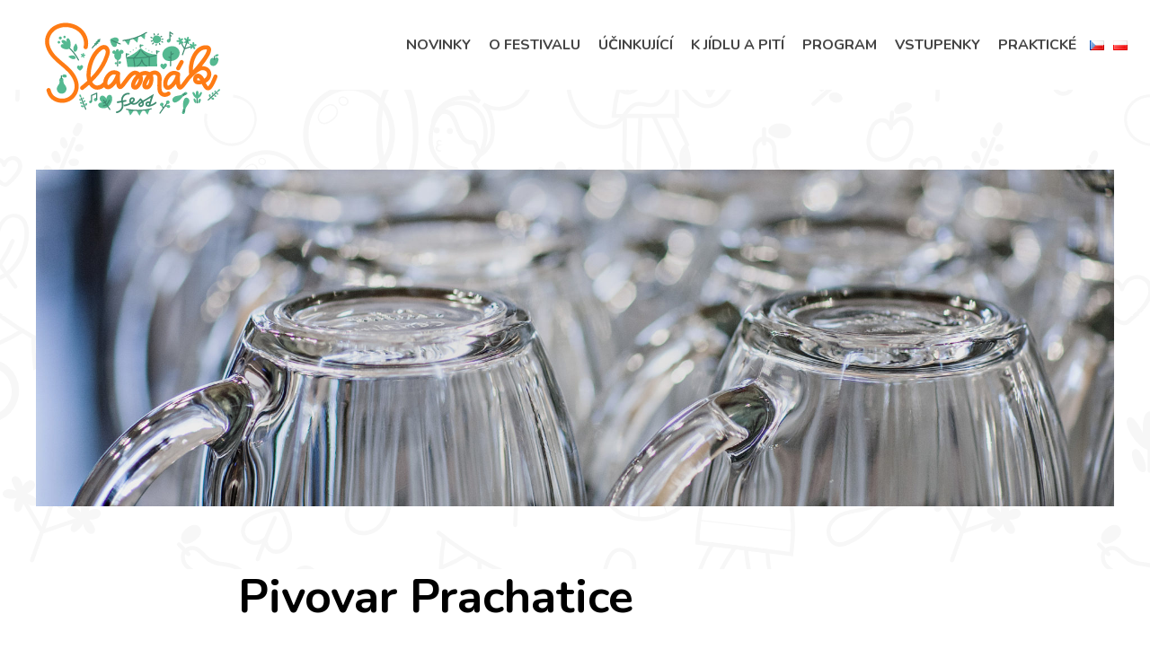

--- FILE ---
content_type: text/html; charset=UTF-8
request_url: https://www.slamak.cz/food-and-drinks/pivovar-prachatice/
body_size: 9097
content:
<!doctype html>
<html lang="cs-CZ" class="no-js">
	<head>
		<meta charset="UTF-8">
		<title>Pivovar Prachatice - Slamák Festival</title>

		<link href="//www.google-analytics.com" rel="dns-prefetch">
		
		<meta http-equiv="X-UA-Compatible" content="IE=edge,chrome=1">
		<meta name="viewport" content="width=device-width, initial-scale=1.0">
        	
		
<!-- This site is optimized with the Yoast SEO plugin v11.8 - https://yoast.com/wordpress/plugins/seo/ -->
<link rel="canonical" href="https://www.slamak.cz/food-and-drinks/pivovar-prachatice/" />
<meta property="og:locale" content="cs_CZ" />
<meta property="og:type" content="article" />
<meta property="og:title" content="Pivovar Prachatice - Slamák Festival" />
<meta property="og:description" content="V našem pivovaru vaříme piva plzeňského typu i&nbsp;piva různých světových stylů. Ty jsou určeny historickými podmínkami. To jest použitím surovin (chmelů, sladů, vody a dalších) a&nbsp;typu kvašení (spodní, svrchní &#8211; kdy kvašení a&nbsp;následné zrání piva se rozlišuje odlišnými teplotami). Při výrobě klademe velký důraz na hořkost, která je typickým znakem piv z&nbsp;Prachatického pivovaru. Pivo neprochází... Pokračovat ve čtení" />
<meta property="og:url" content="https://www.slamak.cz/food-and-drinks/pivovar-prachatice/" />
<meta property="og:site_name" content="Slamák Festival" />
<meta property="og:image" content="https://www.slamak.cz/wp-content/uploads/2019/09/prachatice-700x1050.jpg" />
<meta property="og:image:secure_url" content="https://www.slamak.cz/wp-content/uploads/2019/09/prachatice-700x1050.jpg" />
<meta property="og:image:width" content="700" />
<meta property="og:image:height" content="1050" />
<meta name="twitter:card" content="summary_large_image" />
<meta name="twitter:description" content="V našem pivovaru vaříme piva plzeňského typu i&nbsp;piva různých světových stylů. Ty jsou určeny historickými podmínkami. To jest použitím surovin (chmelů, sladů, vody a dalších) a&nbsp;typu kvašení (spodní, svrchní &#8211; kdy kvašení a&nbsp;následné zrání piva se rozlišuje odlišnými teplotami). Při výrobě klademe velký důraz na hořkost, která je typickým znakem piv z&nbsp;Prachatického pivovaru. Pivo neprochází... Pokračovat ve čtení" />
<meta name="twitter:title" content="Pivovar Prachatice - Slamák Festival" />
<meta name="twitter:image" content="https://www.slamak.cz/wp-content/uploads/2019/09/prachatice.jpg" />
<script type='application/ld+json' class='yoast-schema-graph yoast-schema-graph--main'>{"@context":"https://schema.org","@graph":[{"@type":"WebSite","@id":"https://www.slamak.cz/#website","url":"https://www.slamak.cz/","name":"Slam\u00e1k Festival","potentialAction":{"@type":"SearchAction","target":"https://www.slamak.cz/?s={search_term_string}","query-input":"required name=search_term_string"}},{"@type":"ImageObject","@id":"https://www.slamak.cz/food-and-drinks/pivovar-prachatice/#primaryimage","url":"https://www.slamak.cz/wp-content/uploads/2019/09/prachatice.jpg","width":3744,"height":5616},{"@type":"WebPage","@id":"https://www.slamak.cz/food-and-drinks/pivovar-prachatice/#webpage","url":"https://www.slamak.cz/food-and-drinks/pivovar-prachatice/","inLanguage":"cs-CZ","name":"Pivovar Prachatice - Slam\u00e1k Festival","isPartOf":{"@id":"https://www.slamak.cz/#website"},"primaryImageOfPage":{"@id":"https://www.slamak.cz/food-and-drinks/pivovar-prachatice/#primaryimage"},"datePublished":"2019-09-10T09:47:35+02:00","dateModified":"2019-10-03T15:59:46+02:00"}]}</script>
<!-- / Yoast SEO plugin. -->

<link rel='dns-prefetch' href='//code.jquery.com' />
<link rel='dns-prefetch' href='//maxcdn.bootstrapcdn.com' />
<link rel='dns-prefetch' href='//cdnjs.cloudflare.com' />
<link rel='dns-prefetch' href='//fonts.googleapis.com' />
<link rel='dns-prefetch' href='//s.w.org' />
		<script type="text/javascript">
			window._wpemojiSettings = {"baseUrl":"https:\/\/s.w.org\/images\/core\/emoji\/13.0.0\/72x72\/","ext":".png","svgUrl":"https:\/\/s.w.org\/images\/core\/emoji\/13.0.0\/svg\/","svgExt":".svg","source":{"concatemoji":"https:\/\/www.slamak.cz\/wp-includes\/js\/wp-emoji-release.min.js?ver=5.5.8"}};
			!function(e,a,t){var n,r,o,i=a.createElement("canvas"),p=i.getContext&&i.getContext("2d");function s(e,t){var a=String.fromCharCode;p.clearRect(0,0,i.width,i.height),p.fillText(a.apply(this,e),0,0);e=i.toDataURL();return p.clearRect(0,0,i.width,i.height),p.fillText(a.apply(this,t),0,0),e===i.toDataURL()}function c(e){var t=a.createElement("script");t.src=e,t.defer=t.type="text/javascript",a.getElementsByTagName("head")[0].appendChild(t)}for(o=Array("flag","emoji"),t.supports={everything:!0,everythingExceptFlag:!0},r=0;r<o.length;r++)t.supports[o[r]]=function(e){if(!p||!p.fillText)return!1;switch(p.textBaseline="top",p.font="600 32px Arial",e){case"flag":return s([127987,65039,8205,9895,65039],[127987,65039,8203,9895,65039])?!1:!s([55356,56826,55356,56819],[55356,56826,8203,55356,56819])&&!s([55356,57332,56128,56423,56128,56418,56128,56421,56128,56430,56128,56423,56128,56447],[55356,57332,8203,56128,56423,8203,56128,56418,8203,56128,56421,8203,56128,56430,8203,56128,56423,8203,56128,56447]);case"emoji":return!s([55357,56424,8205,55356,57212],[55357,56424,8203,55356,57212])}return!1}(o[r]),t.supports.everything=t.supports.everything&&t.supports[o[r]],"flag"!==o[r]&&(t.supports.everythingExceptFlag=t.supports.everythingExceptFlag&&t.supports[o[r]]);t.supports.everythingExceptFlag=t.supports.everythingExceptFlag&&!t.supports.flag,t.DOMReady=!1,t.readyCallback=function(){t.DOMReady=!0},t.supports.everything||(n=function(){t.readyCallback()},a.addEventListener?(a.addEventListener("DOMContentLoaded",n,!1),e.addEventListener("load",n,!1)):(e.attachEvent("onload",n),a.attachEvent("onreadystatechange",function(){"complete"===a.readyState&&t.readyCallback()})),(n=t.source||{}).concatemoji?c(n.concatemoji):n.wpemoji&&n.twemoji&&(c(n.twemoji),c(n.wpemoji)))}(window,document,window._wpemojiSettings);
		</script>
		<style type="text/css">
img.wp-smiley,
img.emoji {
	display: inline !important;
	border: none !important;
	box-shadow: none !important;
	height: 1em !important;
	width: 1em !important;
	margin: 0 .07em !important;
	vertical-align: -0.1em !important;
	background: none !important;
	padding: 0 !important;
}
</style>
	<link rel='stylesheet' id='wp-block-library-css'  href='https://www.slamak.cz/wp-includes/css/dist/block-library/style.min.css?ver=5.5.8' media='all' />
<link rel='stylesheet' id='dnd-upload-cf7-css'  href='https://www.slamak.cz/wp-content/plugins/drag-and-drop-multiple-file-upload-contact-form-7/assets/css/dnd-upload-cf7.css?ver=1.2.6.0' media='all' />
<link rel='stylesheet' id='contact-form-7-css'  href='https://www.slamak.cz/wp-content/plugins/contact-form-7/includes/css/styles.css?ver=5.3' media='all' />
<link rel='stylesheet' id='faIcons-css'  href='//maxcdn.bootstrapcdn.com/font-awesome/4.7.0/css/font-awesome.min.css?ver=5.5.8' media='all' />
<link rel='stylesheet' id='prettyphoto-css'  href='//cdnjs.cloudflare.com/ajax/libs/magnific-popup.js/1.1.0/magnific-popup.min.css?ver=1.0' media='all' />
<link rel='stylesheet' id='html5blank-css'  href='https://www.slamak.cz/wp-content/themes/slamak-festival/style.css?ver=1.01' media='all' />
<link rel='stylesheet' id='uikit-css'  href='https://www.slamak.cz/wp-content/themes/slamak-festival/assets/css/uikit.min.css?ver=1.0' media='all' />
<link rel='stylesheet' id='style_template-css'  href='https://www.slamak.cz/wp-content/themes/slamak-festival/style_template.css?ver=1.32' media='all' />
<link rel='stylesheet' id='Nunito-css'  href='//fonts.googleapis.com/css?family=Nunito%3A300%2C300i%2C400%2C400i%2C600%2C600i%2C700%2C700i%2C800%2C900&#038;display=swap&#038;subset=latin-ext&#038;ver=1.0' media='all' />
<script type='text/javascript' src='https://www.slamak.cz/wp-content/themes/slamak-festival/js/lib/conditionizr-4.3.0.min.js?ver=4.3.0' id='conditionizr-js'></script>
<script type='text/javascript' src='https://www.slamak.cz/wp-content/themes/slamak-festival/js/lib/modernizr-2.7.1.min.js?ver=2.7.1' id='modernizr-js'></script>
<script type='text/javascript' src='https://code.jquery.com/jquery-1.9.1.js' id='jquery-js'></script>
<script type='text/javascript' src='https://code.jquery.com/jquery-migrate-1.1.0.js' id='jquerymigrate-js'></script>
<script type='text/javascript' src='//code.jquery.com/ui/1.11.4/jquery-ui.min.js?ver=5.5.8' id='jquery-ui-js-js'></script>
<script type='text/javascript' src='//cdnjs.cloudflare.com/ajax/libs/magnific-popup.js/1.1.0/jquery.magnific-popup.min.js?ver=5.5.8' id='prettyphoto-js-js'></script>
<script type='text/javascript' src='//unpkg.com/masonry-layout@4/dist/masonry.pkgd.min.js?ver=5.5.8' id='masonry-js-js'></script>
<script type='text/javascript' src='https://www.slamak.cz/wp-content/themes/slamak-festival/assets/js/uikit.min.js?ver=1.0' id='uikit-js'></script>
<script type='text/javascript' src='https://www.slamak.cz/wp-content/themes/slamak-festival/assets/js/uikit-icons.min.js?ver=1.0' id='uikiticon-js'></script>
<script type='text/javascript' src='https://www.slamak.cz/wp-content/themes/slamak-festival/js/scripts.js?ver=1.06' id='scripts-js'></script>
<link rel="https://api.w.org/" href="https://www.slamak.cz/wp-json/" /><link rel="alternate" type="application/json" href="https://www.slamak.cz/wp-json/wp/v2/food/662" /><link rel="alternate" type="application/json+oembed" href="https://www.slamak.cz/wp-json/oembed/1.0/embed?url=https%3A%2F%2Fwww.slamak.cz%2Ffood-and-drinks%2Fpivovar-prachatice%2F" />
<link rel="alternate" type="text/xml+oembed" href="https://www.slamak.cz/wp-json/oembed/1.0/embed?url=https%3A%2F%2Fwww.slamak.cz%2Ffood-and-drinks%2Fpivovar-prachatice%2F&#038;format=xml" />
<link rel="icon" href="https://www.slamak.cz/wp-content/uploads/2019/08/cropped-favicon-32x32.png" sizes="32x32" />
<link rel="icon" href="https://www.slamak.cz/wp-content/uploads/2019/08/cropped-favicon-192x192.png" sizes="192x192" />
<link rel="apple-touch-icon" href="https://www.slamak.cz/wp-content/uploads/2019/08/cropped-favicon-180x180.png" />
<meta name="msapplication-TileImage" content="https://www.slamak.cz/wp-content/uploads/2019/08/cropped-favicon-270x270.png" />
		<script>
        // conditionizr.com
        // configure environment tests
        conditionizr.config({
            assets: 'https://www.slamak.cz/wp-content/themes/slamak-festival',
            tests: {}
        });
		//window.FontAwesomeConfig.searchPseudoElements = true;
        </script>
	</head>
	<body class="food-template-default single single-food postid-662 wp-embed-responsive home page-template-default page page-id-10 pivovar-prachatice">
	<!-- Preloader -->
	<div class="tm-page">
		<!-- Header-->
        <div class="tm-header-mobile uk-hidden@m">
            <div uk-sticky="" show-on-up="" animation="uk-animation-slide-top" cls-active="uk-navbar-sticky" sel-target=".uk-navbar-container" class="uk-sticky">
                <nav class="uk-navbar-container uk-navbar" uk-navbar="">
                    <div class="uk-navbar-left">
                        <a class="uk-navbar-item uk-logo" href="https://www.slamak.cz"> <img alt="Slamák" src="https://www.slamak.cz/wp-content/themes/slamak-festival/img/slamakfest_logo.svg"> </a>
                    </div>
                    <div class="uk-navbar-right">
                        <a class="uk-navbar-toggle" href="#tm-mobile" uk-toggle=""> <span class="uk-margin-small-right">Menu</span>
                            <div uk-navbar-toggle-icon="" class="uk-icon uk-navbar-toggle-icon">
                                <svg width="20" height="20" viewBox="0 0 20 20" xmlns="http://www.w3.org/2000/svg" data-svg="navbar-toggle-icon">
                                    <rect y="9" width="20" height="2"></rect>
                                    <rect y="3" width="20" height="2"></rect>
                                    <rect y="15" width="20" height="2"></rect>
                                </svg>
                            </div>
                        </a>
                    </div>
                </nav>
            </div>
            <div class="uk-sticky-placeholder" style="height: 0px; margin: 0px;" hidden=""></div>
            <div id="tm-mobile" class="uk-modal-full uk-modal" uk-modal="">
                <div class="uk-modal-dialog uk-modal-body uk-text-center uk-height-viewport">
                    <button class="uk-modal-close-full uk-icon uk-close" type="button" uk-close="">
                        <svg width="14" height="14" viewBox="0 0 14 14" xmlns="http://www.w3.org/2000/svg" data-svg="close-icon">
                            <line fill="none" stroke="#000" stroke-width="1.1" x1="1" y1="1" x2="13" y2="13"></line>
                            <line fill="none" stroke="#000" stroke-width="1.1" x1="13" y1="1" x2="1" y2="13"></line>
                        </svg>
                    </button>
                    <div class="uk-child-width-1-1 uk-grid" uk-grid="">
                        <div>
                            <div class="uk-panel">
                                <ul class="uk-nav uk-nav-primary uk-nav-center">
                                    <li id="menu-item-88" class="menu-item menu-item-type-post_type menu-item-object-page menu-item-88"><a href="https://www.slamak.cz/novinky/">Novinky</a></li>
<li id="menu-item-89" class="menu-item menu-item-type-post_type menu-item-object-page menu-item-89"><a href="https://www.slamak.cz/o-nas/">O festivalu</a></li>
<li id="menu-item-179" class="menu-item menu-item-type-custom menu-item-object-custom menu-item-179"><a href="https://www.slamak.cz/ucinkujici/">Účinkující</a></li>
<li id="menu-item-395" class="menu-item menu-item-type-post_type menu-item-object-page menu-item-395"><a href="https://www.slamak.cz/k-jidlu-a-piti/">K jídlu a pití</a></li>
<li id="menu-item-86" class="menu-item menu-item-type-post_type menu-item-object-page menu-item-86"><a href="https://www.slamak.cz/program/">Program</a></li>
<li id="menu-item-97" class="menu-item menu-item-type-post_type menu-item-object-page menu-item-97"><a href="https://www.slamak.cz/vstupenky/">Vstupenky</a></li>
<li id="menu-item-140" class="menu-item menu-item-type-post_type menu-item-object-page menu-item-140"><a href="https://www.slamak.cz/prakticke/">Praktické</a></li>
	
                                </ul>
                            </div>
                        </div>
						                    </div>
                </div>
            </div>
        </div>
        <div class="tm-header uk-visible@m tm-header-transparent tm-header-overlay" uk-header="">
            <div uk-sticky="" media="@m" cls-active="uk-navbar-sticky" sel-target=".uk-navbar-container" class="uk-sticky" style="">
                <div class="uk-navbar-container "> 
                    <div class="uk-container uk-container-expand uk-padding-remove-left">
                        <nav class="uk-navbar" uk-navbar="{&quot;align&quot;:&quot;center&quot;,&quot;boundary&quot;:&quot;!.uk-navbar-container&quot;}">
                            <div class="uk-navbar-left">
                                <a href="https://www.slamak.cz" class="uk-navbar-item uk-logo"> <img alt="Slamák" width="220" src="https://www.slamak.cz/wp-content/themes/slamak-festival/img/slamakfest_logo.svg"><img class="uk-logo-inverse" alt="Slamák" width="220" src="https://www.slamak.cz/wp-content/themes/slamak-festival/img/slamakfest_logo.svg"></a>
                            </div>
							
                            <div class="uk-navbar-right">
                                <ul class="uk-navbar-nav">
                                    <li class="menu-item menu-item-type-post_type menu-item-object-page menu-item-88"><a href="https://www.slamak.cz/novinky/">Novinky</a></li>
<li class="menu-item menu-item-type-post_type menu-item-object-page menu-item-89"><a href="https://www.slamak.cz/o-nas/">O festivalu</a></li>
<li class="menu-item menu-item-type-custom menu-item-object-custom menu-item-179"><a href="https://www.slamak.cz/ucinkujici/">Účinkující</a></li>
<li class="menu-item menu-item-type-post_type menu-item-object-page menu-item-395"><a href="https://www.slamak.cz/k-jidlu-a-piti/">K jídlu a pití</a></li>
<li class="menu-item menu-item-type-post_type menu-item-object-page menu-item-86"><a href="https://www.slamak.cz/program/">Program</a></li>
<li class="menu-item menu-item-type-post_type menu-item-object-page menu-item-97"><a href="https://www.slamak.cz/vstupenky/">Vstupenky</a></li>
<li class="menu-item menu-item-type-post_type menu-item-object-page menu-item-140"><a href="https://www.slamak.cz/prakticke/">Praktické</a></li>

                                                                        <!--li class="menu-item menu-item-type-post_type menu-item-object-page menu-item-140"><a href="https://www.slamak.cz/">&nbsp;</a></li-->
                                    <li>
                                        <a href="https://www.slamak.cz" class="lang-item lang-item-2 lang-item-cs lang-item-first menu-item menu-item-type-custom menu-item-object-custom"><img src="[data-uri]" title="Čeština" alt="Čeština"></a>
                                    </li>
                                    <li>
                                        <a href="https://www.slamak.cz" class="lang-item lang-item-117 lang-item-pl menu-item menu-item-type-custom menu-item-object-custom"><img src="[data-uri]" title="Polski" alt="Polski"></a>
                                    </li>
                                </ul>
                            </div>
                        </nav>
                    </div>
                </div>
            </div>
            <div class="uk-sticky-placeholder" style="height: 100px; margin: 0px;" hidden=""></div>
        </div>
		<!-- /header -->

		
 		
		<div class="pictograms uk-section-default uk-section" uk-scrollspy="target: [uk-scrollspy-class]; cls: uk-animation-slide-top; delay: false;">
		<div class="uk-container single-head-photo"> 
			<div class="uk-grid-margin uk-grid uk-grid-stack" uk-grid="">
				<div class="uk-width-1–1@m uk-first-column">
					<div class="uk-margin uk-scrollspy-inview uk-animation-slide-top" uk-scrollspy-class="" style=""> <img src="https://www.slamak.cz/wp-content/uploads/2019/09/prachatice-1920x600.jpg" class="img-responsive el-image wp-post-image" alt="" loading="lazy" /></div>
				</div>
			</div>
		</div>
	</div>
	
<div class="uk-section-default uk-section uk-padding-remove-top" uk-scrollspy="target: [uk-scrollspy-class]; cls: uk-animation-slide-bottom; delay: false;">
    <div class="uk-container uk-container-xsmall">
        <div class="uk-grid-margin uk-grid uk-grid-stack" uk-grid="">
            <div class="uk-width-1–1@m uk-first-column">
				                <h1 uk-scrollspy-class="" class="uk-scrollspy-inview uk-animation-slide-bottom" style="">Pivovar Prachatice</h1>
                <div class="uk-margin uk-scrollspy-inview uk-animation-slide-bottom" uk-scrollspy-class="" style="">
				
<p>V našem pivovaru vaříme piva plzeňského typu i&nbsp;piva různých světových stylů. Ty jsou určeny historickými podmínkami. To jest použitím surovin (chmelů, sladů, vody a dalších) a&nbsp;typu kvašení (spodní, svrchní &#8211; kdy kvašení a&nbsp;následné zrání piva se rozlišuje odlišnými teplotami). Při výrobě klademe velký důraz na hořkost, která je typickým znakem piv z&nbsp;<a rel="noreferrer noopener" aria-label="Prachatického pivovaru (otevře se na nové záložce)" href="https://www.pivovarprachatice.cz/" target="_blank"><strong>Prachatického pivovaru</strong></a>. Pivo neprochází pasterizací ani filtrací. Roční výstav pivovaru se zatím pohybuje mezi 650 a 800 hektolitry. </p>



<hr class="wp-block-separator is-style-wide"/>



<p><strong>Pivovar Prachatice</strong> najdete <strong><a href="https://www.slamak.cz/program/">v severní části areálu na Pivoňkové louce</a></strong> <strong>(stánek č. 10)</strong>.</p>
	
                </div>
            </div>
        </div>
    </div>
</div>

		
	<div class="pictograms uk-section-muted uk-section uk-padding-remove-top uk-margin-minus45" id="ucinkujici" uk-scrollspy="target: [uk-scrollspy-class]; cls: uk-animation-slide-bottom; delay: false;">
		<div class="uk-container">
			<div class="uk-grid-margin uk-grid uk-grid-stack" uk-grid="">
				<div class="uk-width-1–1@m uk-first-column">
					<hr class="uk-divider-icon uk-margin-remove-bottom uk-width-medium uk-margin-auto">
					<h2 class="uk-h2 uk-margin-large uk-margin-remove-top uk-text-center">Na jaké jídlo se můžete dále těšit</h2>
					<div class="uk-position-relative">
						<div class="uk-container">
							<div class="uk-flex-center" uk-grid>
																	<div class="el-item hide-nane-hover uk-width-3-5 uk-width-1-2@s uk-width-1-3@m uk-width-1-5@l uk-width-1-5@xl uk-active" tabindex="-1">
										<a class="uk-cover-container uk-transition-toggle uk-display-block uk-link-reset" tabindex="0" href="https://www.slamak.cz/food-and-drinks/laznicka/"> <img class="el-image uk-transition-scale-up uk-transition-opaque" alt="" uk-img="target: !.uk-slider-items" src="https://www.slamak.cz/wp-content/uploads/2019/09/shutterstock_305057990-320x300.jpg">
											<div class="uk-overlay-default uk-position-cover"></div>
											<div class="uk-position-center">
												<div class="uk-overlay uk-light uk-margin-remove-first-child uk-text-center">
													<h3 class="el-title uk-h3 uk-margin-top uk-margin-remove-bottom">Lázničkovo</h3></div>
											</div>
										</a>
									</div>
																		<div class="el-item hide-nane-hover uk-width-3-5 uk-width-1-2@s uk-width-1-3@m uk-width-1-5@l uk-width-1-5@xl uk-active" tabindex="-1">
										<a class="uk-cover-container uk-transition-toggle uk-display-block uk-link-reset" tabindex="0" href="https://www.slamak.cz/food-and-drinks/qualivo/"> <img class="el-image uk-transition-scale-up uk-transition-opaque" alt="" uk-img="target: !.uk-slider-items" src="https://www.slamak.cz/wp-content/uploads/2019/09/shutterstock_1053789026-320x300.jpg">
											<div class="uk-overlay-default uk-position-cover"></div>
											<div class="uk-position-center">
												<div class="uk-overlay uk-light uk-margin-remove-first-child uk-text-center">
													<h3 class="el-title uk-h3 uk-margin-top uk-margin-remove-bottom">Qualivo</h3></div>
											</div>
										</a>
									</div>
																		<div class="el-item hide-nane-hover uk-width-3-5 uk-width-1-2@s uk-width-1-3@m uk-width-1-5@l uk-width-1-5@xl uk-active" tabindex="-1">
										<a class="uk-cover-container uk-transition-toggle uk-display-block uk-link-reset" tabindex="0" href="https://www.slamak.cz/food-and-drinks/most-lazany/"> <img class="el-image uk-transition-scale-up uk-transition-opaque" alt="" uk-img="target: !.uk-slider-items" src="https://www.slamak.cz/wp-content/uploads/2019/09/shutterstock_410218546-320x300.jpg">
											<div class="uk-overlay-default uk-position-cover"></div>
											<div class="uk-position-center">
												<div class="uk-overlay uk-light uk-margin-remove-first-child uk-text-center">
													<h3 class="el-title uk-h3 uk-margin-top uk-margin-remove-bottom">Mošt Lažany</h3></div>
											</div>
										</a>
									</div>
																</div>
						</div>
					</div>
				</div>
			</div>
		</div>
	</div>
	
			<div class="pictograms uk-section-primary uk-section" uk-scrollspy="target: [uk-scrollspy-class]; cls: uk-animation-slide-bottom; delay: false;">
				<div class="uk-container">
					<div class="uk-grid-margin uk-grid" uk-grid="">
						<div class="uk-width-expand@m uk-first-column">
							<div class="uk-margin uk-text-left@m uk-text-center uk-scrollspy-inview uk-animation-slide-bottom" uk-scrollspy-class="" style="">
							<h4>Pořadatel festivalu</h4>
<p>Active Radio a.s.<br />
© Pigy</p>
<p>Wenzigova 4<br />
120 00 Praha<br />
IČO: 610 582 97<br />
Telefon: <a href="tel:+420257001111">+420 257 001 111</a><br />
E-mail: <a href="mailto:info@slamak.cz">info@slamak.cz</a></p>
<p><strong> Zájemci o stánek na festivalu kontaktujte: <a href="https://www.slamak.cz/pro-stankare/" target="_blank" rel="noopener">objednávkový formulář</a> </strong></p>
							</div>
						</div>
						<div class="uk-width-expand@m">
							<div class="uk-margin uk-text-left@m uk-text-center uk-scrollspy-inview uk-animation-slide-bottom" uk-scrollspy-class="" style=""> 
							Festival Slamák přináší opravdové jídlo, pouliční umění i program pro děti. Zažijte venkov v Praze, vychutnejte si jídlo od farmářů a pobavte se s umělci na čerstvém vzduchu. I příští rok se v Botanické zahradě v Troji rozproudí barevná tržnice plná buskerů, divadla, komiků i akrobatů. Navíc nebude chybět Pigy program pro děti!							</div>
													</div>
						<div class="uk-width-expand@m">
							<div class="uk-margin uk-text-right@m uk-text-center uk-scrollspy-inview uk-animation-slide-bottom" uk-scrollspy-class="" style="">
								<div class="uk-child-width-auto uk-grid-small uk-flex-right@m uk-flex-center uk-grid" uk-grid="">
									<div class="uk-first-column">
										<a class="el-link uk-icon-button uk-icon" href="https://www.facebook.com/slamakcz/" uk-icon="icon: facebook;">
											<svg width="20" height="20" viewBox="0 0 20 20" xmlns="http://www.w3.org/2000/svg" data-svg="facebook">
												<path d="M11,10h2.6l0.4-3H11V5.3c0-0.9,0.2-1.5,1.5-1.5H14V1.1c-0.3,0-1-0.1-2.1-0.1C9.6,1,8,2.4,8,5v2H5.5v3H8v8h3V10z"></path>
											</svg>
										</a>
									</div>
									<div>
										<a class="el-link uk-icon-button uk-icon" href="https://www.instagram.com/slamak_fest/" uk-icon="icon: instagram;">
											<svg width="20" height="20" viewBox="0 0 20 20" xmlns="http://www.w3.org/2000/svg" data-svg="instagram">
												<path d="M13.55,1H6.46C3.45,1,1,3.44,1,6.44v7.12c0,3,2.45,5.44,5.46,5.44h7.08c3.02,0,5.46-2.44,5.46-5.44V6.44 C19.01,3.44,16.56,1,13.55,1z M17.5,14c0,1.93-1.57,3.5-3.5,3.5H6c-1.93,0-3.5-1.57-3.5-3.5V6c0-1.93,1.57-3.5,3.5-3.5h8 c1.93,0,3.5,1.57,3.5,3.5V14z"></path>
												<circle cx="14.87" cy="5.26" r="1.09"></circle>
												<path d="M10.03,5.45c-2.55,0-4.63,2.06-4.63,4.6c0,2.55,2.07,4.61,4.63,4.61c2.56,0,4.63-2.061,4.63-4.61 C14.65,7.51,12.58,5.45,10.03,5.45L10.03,5.45L10.03,5.45z M10.08,13c-1.66,0-3-1.34-3-2.99c0-1.65,1.34-2.99,3-2.99s3,1.34,3,2.99 C13.08,11.66,11.74,13,10.08,13L10.08,13L10.08,13z"></path>
											</svg>
										</a>
									</div>
								</div>
							</div>
							<div class="uk-margin-xlarge uk-margin-remove-bottom uk-text-right@m uk-text-center uk-scrollspy-inview uk-animation-slide-bottom" uk-scrollspy-class="" style=""> <img width="150" height="200" class="el-image uk-text-emphasis" alt="" uk-svg="" uk-img="https://www.slamak.cz/wp-content/themes/slamak-festival/img/slamakfest-white_logo.svg" src="https://www.slamak.cz/wp-content/themes/slamak-festival/img/slamakfest-white_logo.svg" hidden="true">
							</div>
						</div>
					</div>
				</div>
			</div>
			<div id="builderwidget-6#24" class="footer-bottom uk-section-default uk-section" uk-scrollspy="target: [uk-scrollspy-class]; cls: uk-animation-slide-bottom; delay: false;">
				<div class="uk-container">
					<div class="uk-grid-margin uk-grid uk-grid-stack" uk-grid="">
						<div class="uk-light uk-width-1-1@m uk-first-column">
							<div id="builderwidget-6#27" class="footer-menu uk-text-center uk-scrollspy-inview uk-animation-slide-bottom" uk-scrollspy-class="" style="">
								<ul class="uk-margin-remove-bottom uk-subnav  uk-subnav-divider uk-flex-center" uk-margin="">
									<li class="el-item uk-first-column"> <a class="el-link" href="https://www.slamak.cz/novinky/">Novinky</a></li>
											<li class="el-item uk-first-column"> <a class="el-link" href="https://www.slamak.cz/o-nas/">O festivalu</a></li>
											<li class="el-item uk-first-column"> <a class="el-link" href="https://www.slamak.cz/ucinkujici/">Účinkující</a></li>
											<li class="el-item uk-first-column"> <a class="el-link" href="https://www.slamak.cz/k-jidlu-a-piti/">K jídlu a pití</a></li>
											<li class="el-item uk-first-column"> <a class="el-link" href="https://www.slamak.cz/program/">Program</a></li>
											<li class="el-item uk-first-column"> <a class="el-link" href="https://www.slamak.cz/vstupenky/">Vstupenky</a></li>
											<li class="el-item uk-first-column"> <a class="el-link" href="https://www.slamak.cz/prakticke/">Praktické</a></li>
																				<!--li class="el-item"> <a class="el-link" href="https://www.slamak.cz/o-nas/">O festivalu</a></li>
									<li class="el-item"> <a class="el-link" href="https://www.slamak.cz/vstupenky/">Vstupenky</a></li>
									<li class="el-item"> <a class="el-link" href="https://www.slamak.cz/prakticke/">Praktické</a></li-->
								</ul>
							</div>
						</div>
					</div>
				</div>
				<div class="uk-container partners-logos">
					<div class="logo-partners-wrap">
					<div class="logos-box">
						<h3>Hlavní mediální partner</h3>
						<a href="https://www.pigy.cz/" title="Pigy.cz" target="_blank" class="pigy-logo logo-partner-left"><img src="https://www.slamak.cz/wp-content/themes/slamak-festival/img/logo-pigy.png" alt="Logo Pigy" width="55"></a>
						<a href="https://www.frekvence1.cz/" title="Frekvence1.cz" target="_blank" class="logo-partner-right"><img src="https://www.slamak.cz/wp-content/themes/slamak-festival/img/logo-f1.svg?d" alt="Logo Frekvence1" width="100" style="padding:19px 5px;"></a>
					</div>
					<div class="logos-box">
						<h3>Generální partner</h3>
						<a href="https://www.rohlik.cz/" title="Rohlik.cz" target="_blank"><img src="https://www.slamak.cz/wp-content/themes/slamak-festival/img/logo-rohlik-b.svg?f" alt="Logo Rohlik.cz" width="95" style="padding:2px 0 0 0"></a>
					</div>
					<div class="logos-box">
						<h3>Hlavní partner</h3>
						<a href="https://www.madeta.cz/" title="Madeta.cz" target="_blank" class="logo-partner-left pigy-logo"><img src="https://www.slamak.cz/wp-content/themes/slamak-festival/img/logo-madeta.png" alt="Logo Madeta" width="95"></a>
						<a href="https://www.akademiekvality.cz/" title="Akademiekvality.cz" target="_blank" class="logo-partner-right"><img src="https://www.slamak.cz/wp-content/themes/slamak-festival/img/logo-klasa.png" alt="Logo Klasa" width="55" style="padding:0 6px;"></a>
					</div>
					
					</div>
				</div>
			</div>
			
						<script>
				// Used by Gallery Custom Links to handle tenacious Lightboxes
				jQuery(document).ready(function () {

					function mgclInit() {
						if (jQuery.fn.off) {
							jQuery('.no-lightbox, .no-lightbox img').off('click'); // jQuery 1.7+
						}
						else {
							jQuery('.no-lightbox, .no-lightbox img').unbind('click'); // < jQuery 1.7
						}
						jQuery('a.no-lightbox').click(mgclOnClick);

						if (jQuery.fn.off) {
							jQuery('a.set-target').off('click'); // jQuery 1.7+
						}
						else {
							jQuery('a.set-target').unbind('click'); // < jQuery 1.7
						}
						jQuery('a.set-target').click(mgclOnClick);
					}

					function mgclOnClick() {
						if (!this.target || this.target == '' || this.target == '_self')
							window.location = this.href;
						else
							window.open(this.href,this.target);
						return false;
					}

					// From WP Gallery Custom Links
					// Reduce the number of  conflicting lightboxes
					function mgclAddLoadEvent(func) {
						var oldOnload = window.onload;
						if (typeof window.onload != 'function') {
							window.onload = func;
						} else {
							window.onload = function() {
								oldOnload();
								func();
							}
						}
					}

					mgclAddLoadEvent(mgclInit);
					mgclInit();

				});
			</script>
		<script type='text/javascript' id='contact-form-7-js-extra'>
/* <![CDATA[ */
var wpcf7 = {"apiSettings":{"root":"https:\/\/www.slamak.cz\/wp-json\/contact-form-7\/v1","namespace":"contact-form-7\/v1"}};
/* ]]> */
</script>
<script type='text/javascript' src='https://www.slamak.cz/wp-content/plugins/contact-form-7/includes/js/scripts.js?ver=5.3' id='contact-form-7-js'></script>
<script type='text/javascript' src='https://www.slamak.cz/wp-content/plugins/drag-and-drop-multiple-file-upload-contact-form-7/assets/js/codedropz-uploader-min.js?ver=1.2.6.0' id='codedropz-uploader-js'></script>
<script type='text/javascript' id='dnd-upload-cf7-js-extra'>
/* <![CDATA[ */
var dnd_cf7_uploader = {"ajax_url":"https:\/\/www.slamak.cz\/wp-admin\/admin-ajax.php","drag_n_drop_upload":{"text":"P\u0158ET\u00c1HN\u011aTE SOUBORY SEM","or_separator":"nebo","browse":"<strong>Vlo\u017eit p\u0159\u00edlohu<\/strong>","server_max_error":"Soubor p\u0159ekro\u010dil limit serveru","large_file":"Soubory jsou p\u0159\u00edli\u0161 velk\u00e9","inavalid_type":"Chybn\u00fd typ souboru","max_file_limit":"Note : Some of the files are not uploaded ( Only %count% files allowed )"}};
/* ]]> */
</script>
<script type='text/javascript' src='https://www.slamak.cz/wp-content/plugins/drag-and-drop-multiple-file-upload-contact-form-7/assets/js/dnd-upload-cf7.js?ver=1.2.6.0' id='dnd-upload-cf7-js'></script>
<script type='text/javascript' src='https://www.slamak.cz/wp-includes/js/wp-embed.min.js?ver=5.5.8' id='wp-embed-js'></script>
		</div>
		<!-- Global site tag (gtag.js) - Google Analytics -->
		<script async src="https://www.googletagmanager.com/gtag/js?id=UA-145172577-1"></script>
		<script>
		window.dataLayer = window.dataLayer || [];
		function gtag(){dataLayer.push(arguments);}
		gtag('js', new Date());
		gtag('config', 'UA-145172577-1');
		</script>
</body>
</html>

--- FILE ---
content_type: text/css
request_url: https://www.slamak.cz/wp-content/themes/slamak-festival/style.css?ver=1.01
body_size: 1431
content:
	/*
		Theme Name: Slamak-Festival
		Theme URI: http://wenam.cz
		Description: 
		Version: 1.0
		Author: Wenam.cz - Petr Vostry
		Author URI: http://wenam.cz
		Tags: Blank, HTML5, CSS3

		License: MIT
		License URI: http://opensource.org/licenses/mit-license.php
	*/

	/*------------------------------------*\
		MAIN
	\*------------------------------------*/

	/* import */
		
	Typography:
	*/
	body {
		font-family: 'Arial', sans-serif;
	}
	strong {
		font-weight: bold;
	}
	em {
		font-style: italic;
	}
	article {
		font-size: 13px;
		color: #656565;
		letter-spacing: 1px;
	}
	article h1 {
		display: block;
		margin-bottom: 15px;
		color: #90b8c6;
		font-weight: bold;
		font-size: 14px;
		text-transform: uppercase;
	}
	article h2, article h3, article h4 {
		display: block;
		margin-bottom: 10px;
		color: #90b8c6;
		font-size: 14px;
		text-transform: uppercase;

	}
	article p {

	}
	article a {
		color: #90b8c6;
		}
		article a:hover {
			text-decoration: none;
		}
	article ul {
		list-style: inside circle;
	}
	article ol {
		list-style: inside decimal;
	}

	/* =WordPress Core
	-------------------------------------------------------------- */
	.alignnone {
		margin: 5px 20px 20px 0;
	}

	.aligncenter,
	div.aligncenter {
		display: block;
		margin: 5px auto 5px auto;
	}

	.alignright {
		float:right;
		margin: 5px 0 20px 20px;
	}

	.alignleft {
		float: left;
		margin: 5px 20px 20px 0;
	}

	.aligncenter {
		display: block;
		margin: 5px auto 5px auto;
	}

	a img.alignright {
		float: right;
		margin: 5px 0 20px 20px;
	}

	a img.alignnone {
		margin: 5px 20px 20px 0;
	}

	a img.alignleft {
		float: left;
		margin: 5px 20px 20px 0;
	}

	a img.aligncenter {
		display: block;
		margin-left: auto;
		margin-right: auto
	}

	.wp-caption {
		background: #fff;
		border: 1px solid #f0f0f0;
		max-width: 96%; /* Image does not overflow the content area */
		padding: 5px 3px 10px;
		text-align: center;
	}

	.wp-caption.alignnone {
		margin: 5px 20px 20px 0;
	}

	.wp-caption.alignleft {
		margin: 5px 20px 20px 0;
	}

	.wp-caption.alignright {
		margin: 5px 0 20px 20px;
	}

	.wp-caption img {
		border: 0 none;
		height: auto;
		margin: 0;
		max-width: 98.5%;
		padding: 0;
		width: auto;
	}

	.wp-caption p.wp-caption-text {
		font-size: 11px;
		line-height: 17px;
		margin: 0;
		padding: 0 4px 5px;
	}


	/* global box-sizing */
	*,
	*:after,
	*:before {
		-moz-box-sizing:border-box;
		box-sizing:border-box;
		-webkit-font-smoothing:antialiased;
		font-smoothing:antialiased;
		text-rendering:optimizeLegibility;
	}
	/* html element 62.5% font-size for REM use */
	html,body{margin:0;padding:0}

	/* clear */
	.clear:before,
	.clear:after {
		content:' ';
		display:table;
	}

	.clear:after {
		clear:both;
	}
	.clear {
		*zoom:1;
	}
	img {
		max-width:100%;
		vertical-align:bottom;
	}
	a {
		color:#444;
		text-decoration:none;
	}
	a:hover {
		color:#444;
	}
	a:focus {
		outline:0;
	}
	a:hover,
	a:active {
		outline:0;
	}
	input:focus {
		outline:0;
		border:1px solid #04A4CC;
	}

	::selection {
		background:#04A4CC;
		color:#FFF;
		text-shadow:none;
	}
	::-webkit-selection {
		background:#04A4CC;
		color:#FFF;
		text-shadow:none;
	}
	::-moz-selection {
		background:#04A4CC;
		color:#FFF;
		text-shadow:none;
	}

	/*------------------------------------*\
		WORDPRESS CORE
	\*------------------------------------*/

	.alignnone {
		margin:5px 20px 20px 0;
	}
	.aligncenter,
	div.aligncenter {
		display:block;
		margin:5px auto 5px auto;
	}
	.alignright {
		float:right;
		margin:5px 0 20px 20px;
	}
	.alignleft {
		float:left;
		margin:5px 20px 20px 0;
	}
	a img.alignright {
		float:right;
		margin:5px 0 20px 20px;
	}
	a img.alignnone {
		margin:5px 20px 20px 0;
	}
	a img.alignleft {
		float:left;
		margin:5px 20px 20px 0;
	}
	a img.aligncenter {
		display:block;
		margin-left:auto;
		margin-right:auto;
	}
	.wp-caption {
		background:#FFF;
		border:1px solid #F0F0F0;
		max-width:96%;
		padding:5px 3px 10px;
		text-align:center;
	}
	.wp-caption.alignnone {
		margin:5px 20px 20px 0;
	}
	.wp-caption.alignleft {
		margin:5px 20px 20px 0;
	}
	.wp-caption.alignright {
		margin:5px 0 20px 20px;
	}
	.wp-caption img {
		border:0 none;
		height:auto;
		margin:0;
		max-width:98.5%;
		padding:0;
		width:auto;
	}
	.wp-caption .wp-caption-text,
	.gallery-caption {
		font-size:11px;
		line-height:17px;
		margin:0;
		padding:0 4px 5px;
	}
	.sticky {

	}
	.bypostauthor {

	}

	/*------------------------------------*\
		PRINT
	\*------------------------------------*/

	@media print {
		* {
			background:transparent !important;
			color:#000 !important;
			box-shadow:none !important;
			text-shadow:none !important;
		}
		a,
		a:visited {
			text-decoration:underline;
		}
		a[href]:after {
			content:" (" attr(href) ")";
		}
		abbr[title]:after {
			content:" (" attr(title) ")";
		}
		.ir a:after,
		a[href^="javascript:"]:after,
		a[href^="#"]:after {
			content:"";
		}
		pre,blockquote {
			border:1px solid #999;
			page-break-inside:avoid;
		}
		thead {
			display:table-header-group;
		}
		tr,img {
			page-break-inside:avoid;
		}
		img {
			max-width:100% !important;
		}
		@page {
			margin:0.5cm;
		}
		p,
		h2,
		h3 {
			orphans:3;
			widows:3;
		}
		h2,
		h3 {
			page-break-after:avoid;
		}
	}

	html, body{
		font-family: 'Arial', sans-serif;
		font-weight: 400;
	}


--- FILE ---
content_type: text/css
request_url: https://www.slamak.cz/wp-content/themes/slamak-festival/style_template.css?ver=1.32
body_size: 57169
content:
img.wp-smiley,
img.emoji {
    display: inline !important;
    border: none !important;
    box-shadow: none !important;
    height: 1em !important;
    width: 1em !important;
    margin: 0 .07em !important;
    vertical-align: -.1em !important;
    background: 0 0 !important;
    padding: 0 !important
}

.wp-block-audio figcaption {
    margin-top: .5em;
    margin-bottom: 1em;
    color: #555d66;
    text-align: center;
    font-size: 13px
}

.wp-block-audio audio {
    width: 100%;
    min-width: 300px
}

.block-editor-block-list__layout .reusable-block-edit-panel {
    align-items: center;
    background: #f8f9f9;
    color: #555d66;
    display: flex;
    flex-wrap: wrap;
    font-family: -apple-system, BlinkMacSystemFont, Segoe UI, Roboto, Oxygen-Sans, Ubuntu, Cantarell, Helvetica Neue, sans-serif;
    font-size: 13px;
    top: -14px;
    margin: 0 -14px;
    padding: 8px 14px;
    position: relative;
    border: 1px dashed rgba(145, 151, 162, .25);
    border-bottom: none
}

.block-editor-block-list__layout .block-editor-block-list__layout .reusable-block-edit-panel {
    margin: 0 -14px;
    padding: 8px 14px
}

.block-editor-block-list__layout .reusable-block-edit-panel .reusable-block-edit-panel__spinner {
    margin: 0 5px
}

.block-editor-block-list__layout .reusable-block-edit-panel .reusable-block-edit-panel__info {
    margin-right: auto
}

.block-editor-block-list__layout .reusable-block-edit-panel .reusable-block-edit-panel__label {
    margin-right: 8px;
    white-space: nowrap;
    font-weight: 600
}

.block-editor-block-list__layout .reusable-block-edit-panel .reusable-block-edit-panel__title {
    flex: 1 1 100%;
    font-size: 14px;
    height: 30px;
    margin: 4px 0 8px
}

.block-editor-block-list__layout .reusable-block-edit-panel .components-button.reusable-block-edit-panel__button {
    flex-shrink: 0
}

@media (min-width:960px) {
    .block-editor-block-list__layout .reusable-block-edit-panel {
        flex-wrap: nowrap
    }
    .block-editor-block-list__layout .reusable-block-edit-panel .reusable-block-edit-panel__title {
        margin: 0
    }
    .block-editor-block-list__layout .reusable-block-edit-panel .components-button.reusable-block-edit-panel__button {
        margin: 0 0 0 5px
    }
}

.editor-block-list__layout .is-selected .reusable-block-edit-panel {
    border-color: rgba(66, 88, 99, .4) rgba(66, 88, 99, .4) rgba(66, 88, 99, .4) transparent
}

.is-dark-theme .editor-block-list__layout .is-selected .reusable-block-edit-panel {
    border-color: hsla(0, 0%, 100%, .45) hsla(0, 0%, 100%, .45) hsla(0, 0%, 100%, .45) transparent
}

.block-editor-block-list__layout .reusable-block-indicator {
    background: #fff;
    border: 1px dashed #e2e4e7;
    color: #555d66;
    top: -14px;
    height: 30px;
    padding: 4px;
    position: absolute;
    z-index: 1;
    width: 30px;
    right: -14px
}

.wp-block-button {
    color: #fff;
    margin-bottom: 1.5em
}

.wp-block-button.aligncenter {
    text-align: center
}

.wp-block-button.alignright {
    text-align: right
}

.wp-block-button__link {
    background-color: #32373c;
    border: none;
    border-radius: 28px;
    box-shadow: none;
    color: inherit;
    cursor: pointer;
    display: inline-block;
    font-size: 18px;
    margin: 0;
    padding: 12px 24px;
    text-align: center;
    text-decoration: none;
    overflow-wrap: break-word
}

.wp-block-button__link:active,
.wp-block-button__link:focus,
.wp-block-button__link:hover,
.wp-block-button__link:visited {
    color: inherit
}

.is-style-squared .wp-block-button__link {
    border-radius: 0
}

.is-style-outline {
    color: #32373c
}

.is-style-outline .wp-block-button__link {
    background-color: transparent;
    border: 2px solid
}

.wp-block-calendar {
    text-align: center
}

.wp-block-calendar tbody td,
.wp-block-calendar th {
    padding: 4px;
    border: 1px solid #e2e4e7
}

.wp-block-calendar tfoot td {
    border: none
}

.wp-block-calendar table {
    width: 100%;
    border-collapse: collapse;
    font-family: -apple-system, BlinkMacSystemFont, Segoe UI, Roboto, Oxygen-Sans, Ubuntu, Cantarell, Helvetica Neue, sans-serif
}

.wp-block-calendar table th {
    font-weight: 440;
    background: #edeff0
}

.wp-block-calendar a {
    text-decoration: underline
}

.wp-block-calendar tfoot a {
    color: #00739c
}

.wp-block-calendar table caption,
.wp-block-calendar table tbody {
    color: #40464d
}

.wp-block-categories.alignleft {
    margin-right: 2em
}

.wp-block-categories.alignright {
    margin-left: 2em
}

.wp-block-columns {
    display: flex;
    flex-wrap: wrap
}

@media (min-width:782px) {
    .wp-block-columns {
        flex-wrap: nowrap
    }
}

.wp-block-column {
    flex-grow: 1;
    margin-bottom: 1em;
    flex-basis: 100%;
    min-width: 0;
    word-break: break-word;
    overflow-wrap: break-word
}

@media (min-width:600px) {
    .wp-block-column {
        flex-basis: calc(50% - 16px);
        flex-grow: 0
    }
    .wp-block-column:nth-child(2n) {
        margin-left: 32px
    }
}

@media (min-width:782px) {
    .wp-block-column:not(: first-child) {
        margin-left: 32px
    }
}

.wp-block-cover,
.wp-block-cover-image {
    position: relative;
    background-color: #000;
    background-size: cover;
    background-position: 50%;
    min-height: 430px;
    width: 100%;
    margin: 0 0 1.5em;
    display: flex;
    justify-content: center;
    align-items: center;
    overflow: hidden
}

.wp-block-cover-image.has-left-content,
.wp-block-cover.has-left-content {
    justify-content: flex-start
}

.wp-block-cover-image.has-left-content .wp-block-cover-image-text,
.wp-block-cover-image.has-left-content .wp-block-cover-text,
.wp-block-cover-image.has-left-content h2,
.wp-block-cover.has-left-content .wp-block-cover-image-text,
.wp-block-cover.has-left-content .wp-block-cover-text,
.wp-block-cover.has-left-content h2 {
    margin-left: 0;
    text-align: left
}

.wp-block-cover-image.has-right-content,
.wp-block-cover.has-right-content {
    justify-content: flex-end
}

.wp-block-cover-image.has-right-content .wp-block-cover-image-text,
.wp-block-cover-image.has-right-content .wp-block-cover-text,
.wp-block-cover-image.has-right-content h2,
.wp-block-cover.has-right-content .wp-block-cover-image-text,
.wp-block-cover.has-right-content .wp-block-cover-text,
.wp-block-cover.has-right-content h2 {
    margin-right: 0;
    text-align: right
}

.wp-block-cover-image .wp-block-cover-image-text,
.wp-block-cover-image .wp-block-cover-text,
.wp-block-cover-image h2,
.wp-block-cover .wp-block-cover-image-text,
.wp-block-cover .wp-block-cover-text,
.wp-block-cover h2 {
    color: #fff;
    font-size: 2em;
    line-height: 1.25;
    z-index: 1;
    margin-bottom: 0;
    max-width: 610px;
    padding: 14px;
    text-align: center
}

.wp-block-cover-image .wp-block-cover-image-text a,
.wp-block-cover-image .wp-block-cover-image-text a:active,
.wp-block-cover-image .wp-block-cover-image-text a:focus,
.wp-block-cover-image .wp-block-cover-image-text a:hover,
.wp-block-cover-image .wp-block-cover-text a,
.wp-block-cover-image .wp-block-cover-text a:active,
.wp-block-cover-image .wp-block-cover-text a:focus,
.wp-block-cover-image .wp-block-cover-text a:hover,
.wp-block-cover-image h2 a,
.wp-block-cover-image h2 a:active,
.wp-block-cover-image h2 a:focus,
.wp-block-cover-image h2 a:hover,
.wp-block-cover .wp-block-cover-image-text a,
.wp-block-cover .wp-block-cover-image-text a:active,
.wp-block-cover .wp-block-cover-image-text a:focus,
.wp-block-cover .wp-block-cover-image-text a:hover,
.wp-block-cover .wp-block-cover-text a,
.wp-block-cover .wp-block-cover-text a:active,
.wp-block-cover .wp-block-cover-text a:focus,
.wp-block-cover .wp-block-cover-text a:hover,
.wp-block-cover h2 a,
.wp-block-cover h2 a:active,
.wp-block-cover h2 a:focus,
.wp-block-cover h2 a:hover {
    color: #fff
}

.wp-block-cover-image.has-parallax,
.wp-block-cover.has-parallax {
    background-attachment: fixed
}

@supports (-webkit-overflow-scrolling:touch) {
    .wp-block-cover-image.has-parallax,
    .wp-block-cover.has-parallax {
        background-attachment: scroll
    }
}

.wp-block-cover-image.has-background-dim:before,
.wp-block-cover.has-background-dim:before {
    content: "";
    position: absolute;
    top: 0;
    left: 0;
    bottom: 0;
    right: 0;
    background-color: inherit;
    opacity: .5;
    z-index: 1
}

.wp-block-cover-image.has-background-dim.has-background-dim-10:before,
.wp-block-cover.has-background-dim.has-background-dim-10:before {
    opacity: .1
}

.wp-block-cover-image.has-background-dim.has-background-dim-20:before,
.wp-block-cover.has-background-dim.has-background-dim-20:before {
    opacity: .2
}

.wp-block-cover-image.has-background-dim.has-background-dim-30:before,
.wp-block-cover.has-background-dim.has-background-dim-30:before {
    opacity: .3
}

.wp-block-cover-image.has-background-dim.has-background-dim-40:before,
.wp-block-cover.has-background-dim.has-background-dim-40:before {
    opacity: .4
}

.wp-block-cover-image.has-background-dim.has-background-dim-50:before,
.wp-block-cover.has-background-dim.has-background-dim-50:before {
    opacity: .5
}

.wp-block-cover-image.has-background-dim.has-background-dim-60:before,
.wp-block-cover.has-background-dim.has-background-dim-60:before {
    opacity: .6
}

.wp-block-cover-image.has-background-dim.has-background-dim-70:before,
.wp-block-cover.has-background-dim.has-background-dim-70:before {
    opacity: .7
}

.wp-block-cover-image.has-background-dim.has-background-dim-80:before,
.wp-block-cover.has-background-dim.has-background-dim-80:before {
    opacity: .8
}

.wp-block-cover-image.has-background-dim.has-background-dim-90:before,
.wp-block-cover.has-background-dim.has-background-dim-90:before {
    opacity: .9
}

.wp-block-cover-image.has-background-dim.has-background-dim-100:before,
.wp-block-cover.has-background-dim.has-background-dim-100:before {
    opacity: 1
}

.wp-block-cover-image.alignleft,
.wp-block-cover-image.alignright,
.wp-block-cover.alignleft,
.wp-block-cover.alignright {
    max-width: 305px;
    width: 100%
}

.wp-block-cover-image:after,
.wp-block-cover:after {
    display: block;
    content: "";
    font-size: 0;
    min-height: inherit
}

@supports ((position:-webkit-sticky) or (position:sticky)) {
    .wp-block-cover-image:after,
    .wp-block-cover:after {
        content: none
    }
}

.wp-block-cover-image.aligncenter,
.wp-block-cover-image.alignleft,
.wp-block-cover-image.alignright,
.wp-block-cover.aligncenter,
.wp-block-cover.alignleft,
.wp-block-cover.alignright {
    display: flex
}

.wp-block-cover-image .wp-block-cover__inner-container,
.wp-block-cover .wp-block-cover__inner-container {
    width: calc(100% - 70px);
    z-index: 1;
    color: #f8f9f9
}

.wp-block-cover-image .wp-block-subhead,
.wp-block-cover-image h1,
.wp-block-cover-image h2,
.wp-block-cover-image h3,
.wp-block-cover-image h4,
.wp-block-cover-image h5,
.wp-block-cover-image h6,
.wp-block-cover-image p,
.wp-block-cover .wp-block-subhead,
.wp-block-cover h1,
.wp-block-cover h2,
.wp-block-cover h3,
.wp-block-cover h4,
.wp-block-cover h5,
.wp-block-cover h6,
.wp-block-cover p {
    color: inherit
}

.wp-block-cover__video-background {
    position: absolute;
    top: 50%;
    left: 50%;
    transform: translateX(-50%) translateY(-50%);
    width: 100%;
    height: 100%;
    z-index: 0;
    -o-object-fit: cover;
    object-fit: cover
}

.block-editor-block-list__block[data-type="core/embed"][data-align=left] .block-editor-block-list__block-edit,
.block-editor-block-list__block[data-type="core/embed"][data-align=right] .block-editor-block-list__block-edit,
.wp-block-embed.alignleft,
.wp-block-embed.alignright {
    max-width: 360px;
    width: 100%
}

.wp-block-embed {
    margin-bottom: 1em
}

.wp-block-embed figcaption {
    margin-top: .5em;
    margin-bottom: 1em;
    color: #555d66;
    text-align: center;
    font-size: 13px
}

.wp-embed-responsive .wp-block-embed.wp-embed-aspect-1-1 .wp-block-embed__wrapper,
.wp-embed-responsive .wp-block-embed.wp-embed-aspect-1-2 .wp-block-embed__wrapper,
.wp-embed-responsive .wp-block-embed.wp-embed-aspect-4-3 .wp-block-embed__wrapper,
.wp-embed-responsive .wp-block-embed.wp-embed-aspect-9-16 .wp-block-embed__wrapper,
.wp-embed-responsive .wp-block-embed.wp-embed-aspect-16-9 .wp-block-embed__wrapper,
.wp-embed-responsive .wp-block-embed.wp-embed-aspect-18-9 .wp-block-embed__wrapper,
.wp-embed-responsive .wp-block-embed.wp-embed-aspect-21-9 .wp-block-embed__wrapper {
    position: relative
}

.wp-embed-responsive .wp-block-embed.wp-embed-aspect-1-1 .wp-block-embed__wrapper:before,
.wp-embed-responsive .wp-block-embed.wp-embed-aspect-1-2 .wp-block-embed__wrapper:before,
.wp-embed-responsive .wp-block-embed.wp-embed-aspect-4-3 .wp-block-embed__wrapper:before,
.wp-embed-responsive .wp-block-embed.wp-embed-aspect-9-16 .wp-block-embed__wrapper:before,
.wp-embed-responsive .wp-block-embed.wp-embed-aspect-16-9 .wp-block-embed__wrapper:before,
.wp-embed-responsive .wp-block-embed.wp-embed-aspect-18-9 .wp-block-embed__wrapper:before,
.wp-embed-responsive .wp-block-embed.wp-embed-aspect-21-9 .wp-block-embed__wrapper:before {
    content: "";
    display: block;
    padding-top: 50%
}

.wp-embed-responsive .wp-block-embed.wp-embed-aspect-1-1 .wp-block-embed__wrapper iframe,
.wp-embed-responsive .wp-block-embed.wp-embed-aspect-1-2 .wp-block-embed__wrapper iframe,
.wp-embed-responsive .wp-block-embed.wp-embed-aspect-4-3 .wp-block-embed__wrapper iframe,
.wp-embed-responsive .wp-block-embed.wp-embed-aspect-9-16 .wp-block-embed__wrapper iframe,
.wp-embed-responsive .wp-block-embed.wp-embed-aspect-16-9 .wp-block-embed__wrapper iframe,
.wp-embed-responsive .wp-block-embed.wp-embed-aspect-18-9 .wp-block-embed__wrapper iframe,
.wp-embed-responsive .wp-block-embed.wp-embed-aspect-21-9 .wp-block-embed__wrapper iframe {
    position: absolute;
    top: 0;
    right: 0;
    bottom: 0;
    left: 0;
    width: 100%;
    height: 100%
}

.wp-embed-responsive .wp-block-embed.wp-embed-aspect-21-9 .wp-block-embed__wrapper:before {
    padding-top: 42.85%
}

.wp-embed-responsive .wp-block-embed.wp-embed-aspect-18-9 .wp-block-embed__wrapper:before {
    padding-top: 50%
}

.wp-embed-responsive .wp-block-embed.wp-embed-aspect-16-9 .wp-block-embed__wrapper:before {
    padding-top: 56.25%
}

.wp-embed-responsive .wp-block-embed.wp-embed-aspect-4-3 .wp-block-embed__wrapper:before {
    padding-top: 75%
}

.wp-embed-responsive .wp-block-embed.wp-embed-aspect-1-1 .wp-block-embed__wrapper:before {
    padding-top: 100%
}

.wp-embed-responsive .wp-block-embed.wp-embed-aspect-9-6 .wp-block-embed__wrapper:before {
    padding-top: 66.66%
}

.wp-embed-responsive .wp-block-embed.wp-embed-aspect-1-2 .wp-block-embed__wrapper:before {
    padding-top: 200%
}

.wp-block-file {
    margin-bottom: 1.5em
}

.wp-block-file.aligncenter {
    text-align: center
}

.wp-block-file.alignright {
    text-align: right
}

.wp-block-file .wp-block-file__button {
    background: #32373c;
    border-radius: 2em;
    color: #fff;
    font-size: 13px;
    padding: .5em 1em
}

.wp-block-file a.wp-block-file__button {
    text-decoration: none
}

.wp-block-file a.wp-block-file__button:active,
.wp-block-file a.wp-block-file__button:focus,
.wp-block-file a.wp-block-file__button:hover,
.wp-block-file a.wp-block-file__button:visited {
    box-shadow: none;
    color: #fff;
    opacity: .85;
    text-decoration: none
}

.wp-block-file *+.wp-block-file__button {
    margin-left: .75em
}

.wp-block-gallery {
    display: flex;
    flex-wrap: wrap;
    list-style-type: none;
    padding: 0
}

.wp-block-gallery .blocks-gallery-image,
.wp-block-gallery .blocks-gallery-item {
    margin: 0 6px 6px 0;
    display: flex;
    flex-grow: 1;
    flex-direction: column;
    justify-content: center;
    position: relative
}

.wp-block-gallery .blocks-gallery-image figure,
.wp-block-gallery .blocks-gallery-item figure {
    margin: 0;
    height: 100%
}

@supports ((position:-webkit-sticky) or (position:sticky)) {
    .wp-block-gallery .blocks-gallery-image figure,
    .wp-block-gallery .blocks-gallery-item figure {
        display: flex;
        align-items: flex-end;
        justify-content: flex-start
    }
}

.wp-block-gallery .blocks-gallery-image img,
.wp-block-gallery .blocks-gallery-item img {
    display: block;
    max-width: 100%;
    height: auto;
    width: 100%
}

@supports ((position:-webkit-sticky) or (position:sticky)) {
    .wp-block-gallery .blocks-gallery-image img,
    .wp-block-gallery .blocks-gallery-item img {
        width: auto
    }
}

.wp-block-gallery .blocks-gallery-image figcaption,
.wp-block-gallery .blocks-gallery-item figcaption {
    position: absolute;
    bottom: 0;
    width: 100%;
    max-height: 100%;
    overflow: auto;
    padding: 40px 10px 9px;
    color: #fff;
    text-align: center;
    font-size: 13px;
    background: linear-gradient(0deg, rgba(0, 0, 0, .7), rgba(0, 0, 0, .3) 70%, transparent)
}

.wp-block-gallery .blocks-gallery-image figcaption img,
.wp-block-gallery .blocks-gallery-item figcaption img {
    display: inline
}

.wp-block-gallery.is-cropped .blocks-gallery-image a,
.wp-block-gallery.is-cropped .blocks-gallery-image img,
.wp-block-gallery.is-cropped .blocks-gallery-item a,
.wp-block-gallery.is-cropped .blocks-gallery-item img {
    width: 100%
}

@supports ((position:-webkit-sticky) or (position:sticky)) {
    .wp-block-gallery.is-cropped .blocks-gallery-image a,
    .wp-block-gallery.is-cropped .blocks-gallery-image img,
    .wp-block-gallery.is-cropped .blocks-gallery-item a,
    .wp-block-gallery.is-cropped .blocks-gallery-item img {
        height: 100%;
        flex: 1;
        -o-object-fit: cover;
        object-fit: cover
    }
}

.wp-block-gallery .blocks-gallery-image,
.wp-block-gallery .blocks-gallery-item {
    width: calc((100% - 16px)/2)
}

.wp-block-gallery .blocks-gallery-image:nth-of-type(2n),
.wp-block-gallery .blocks-gallery-item:nth-of-type(2n) {
    margin-right: 0
}

.wp-block-gallery.columns-1 .blocks-gallery-image,
.wp-block-gallery.columns-1 .blocks-gallery-item {
    width: 100%;
    margin-right: 0
}

@media (min-width:600px) {
    .wp-block-gallery.columns-3 .blocks-gallery-image,
    .wp-block-gallery.columns-3 .blocks-gallery-item {
        width: calc((100% - 32px)/3);
        margin-right: 6px
    }
    @supports (-ms-ime-align:auto) {
        .wp-block-gallery.columns-3 .blocks-gallery-image,
        .wp-block-gallery.columns-3 .blocks-gallery-item {
            width: calc((100% - 32px)/3 - 1px)
        }
    }
    .wp-block-gallery.columns-4 .blocks-gallery-image,
    .wp-block-gallery.columns-4 .blocks-gallery-item {
        width: calc((100% - 48px)/4);
        margin-right: 16px
    }
    @supports (-ms-ime-align:auto) {
        .wp-block-gallery.columns-4 .blocks-gallery-image,
        .wp-block-gallery.columns-4 .blocks-gallery-item {
            width: calc((100% - 48px)/4 - 1px)
        }
    }
    .wp-block-gallery.columns-5 .blocks-gallery-image,
    .wp-block-gallery.columns-5 .blocks-gallery-item {
        width: calc((100% - 64px)/5);
        margin-right: 16px
    }
    @supports (-ms-ime-align:auto) {
        .wp-block-gallery.columns-5 .blocks-gallery-image,
        .wp-block-gallery.columns-5 .blocks-gallery-item {
            width: calc((100% - 64px)/5 - 1px)
        }
    }
    .wp-block-gallery.columns-6 .blocks-gallery-image,
    .wp-block-gallery.columns-6 .blocks-gallery-item {
        width: calc((100% - 80px)/6);
        margin-right: 16px
    }
    @supports (-ms-ime-align:auto) {
        .wp-block-gallery.columns-6 .blocks-gallery-image,
        .wp-block-gallery.columns-6 .blocks-gallery-item {
            width: calc((100% - 80px)/6 - 1px)
        }
    }
    .wp-block-gallery.columns-7 .blocks-gallery-image,
    .wp-block-gallery.columns-7 .blocks-gallery-item {
        width: calc((100% - 96px)/7);
        margin-right: 16px
    }
    @supports (-ms-ime-align:auto) {
        .wp-block-gallery.columns-7 .blocks-gallery-image,
        .wp-block-gallery.columns-7 .blocks-gallery-item {
            width: calc((100% - 96px)/7 - 1px)
        }
    }
    .wp-block-gallery.columns-8 .blocks-gallery-image,
    .wp-block-gallery.columns-8 .blocks-gallery-item {
        width: calc((100% - 112px)/8);
        margin-right: 16px
    }
    @supports (-ms-ime-align:auto) {
        .wp-block-gallery.columns-8 .blocks-gallery-image,
        .wp-block-gallery.columns-8 .blocks-gallery-item {
            width: calc((100% - 112px)/8 - 1px)
        }
    }
    .wp-block-gallery.columns-1 .blocks-gallery-image:nth-of-type(1n),
    .wp-block-gallery.columns-1 .blocks-gallery-item:nth-of-type(1n),
    .wp-block-gallery.columns-2 .blocks-gallery-image:nth-of-type(2n),
    .wp-block-gallery.columns-2 .blocks-gallery-item:nth-of-type(2n),
    .wp-block-gallery.columns-3 .blocks-gallery-image:nth-of-type(3n),
    .wp-block-gallery.columns-3 .blocks-gallery-item:nth-of-type(3n),
    .wp-block-gallery.columns-4 .blocks-gallery-image:nth-of-type(4n),
    .wp-block-gallery.columns-4 .blocks-gallery-item:nth-of-type(4n),
    .wp-block-gallery.columns-5 .blocks-gallery-image:nth-of-type(5n),
    .wp-block-gallery.columns-5 .blocks-gallery-item:nth-of-type(5n),
    .wp-block-gallery.columns-6 .blocks-gallery-image:nth-of-type(6n),
    .wp-block-gallery.columns-6 .blocks-gallery-item:nth-of-type(6n),
    .wp-block-gallery.columns-7 .blocks-gallery-image:nth-of-type(7n),
    .wp-block-gallery.columns-7 .blocks-gallery-item:nth-of-type(7n),
    .wp-block-gallery.columns-8 .blocks-gallery-image:nth-of-type(8n),
    .wp-block-gallery.columns-8 .blocks-gallery-item:nth-of-type(8n) {
        margin-right: 0
    }
}

.wp-block-gallery .blocks-gallery-image:last-child,
.wp-block-gallery .blocks-gallery-item:last-child {
    margin-right: 0
}

.wp-block-gallery .blocks-gallery-item.has-add-item-button {
    width: 100%
}

.wp-block-gallery.alignleft,
.wp-block-gallery.alignright {
    max-width: 305px;
    width: 100%
}

.wp-block-gallery.aligncenter,
.wp-block-gallery.alignleft,
.wp-block-gallery.alignright {
    display: flex
}

.wp-block-gallery.aligncenter .blocks-gallery-item figure {
    justify-content: center
}

.wp-block-image {
    max-width: 100%;
    margin-bottom: 1em;
    margin-left: 0;
    margin-right: 0
}

.wp-block-image img {
    max-width: 100%
}

.wp-block-image.aligncenter {
    text-align: center
}

.wp-block-image.alignfull img,
.wp-block-image.alignwide img {
    width: 100%
}

.wp-block-image .aligncenter,
.wp-block-image .alignleft,
.wp-block-image .alignright,
.wp-block-image.is-resized {
    display: table;
    margin-left: 0;
    margin-right: 0
}

.wp-block-image .aligncenter>figcaption,
.wp-block-image .alignleft>figcaption,
.wp-block-image .alignright>figcaption,
.wp-block-image.is-resized>figcaption {
    display: table-caption;
    caption-side: bottom
}

.wp-block-image .alignleft {
    float: left;
    margin-right: 1em
}

.wp-block-image .alignright {
    float: right;
    margin-left: 1em
}

.wp-block-image .aligncenter {
    margin-left: auto;
    margin-right: auto
}

.wp-block-image figcaption {
    margin-top: .5em;
    margin-bottom: 1em;
    color: #555d66;
    text-align: center;
    font-size: 13px
}

.wp-block-latest-comments__comment {
    font-size: 15px;
    line-height: 1.1;
    list-style: none;
    margin-bottom: 1em
}

.has-avatars .wp-block-latest-comments__comment {
    min-height: 36px;
    list-style: none
}

.has-avatars .wp-block-latest-comments__comment .wp-block-latest-comments__comment-excerpt,
.has-avatars .wp-block-latest-comments__comment .wp-block-latest-comments__comment-meta {
    margin-left: 52px
}

.has-dates .wp-block-latest-comments__comment,
.has-excerpts .wp-block-latest-comments__comment {
    line-height: 1.5
}

.wp-block-latest-comments__comment-excerpt p {
    font-size: 14px;
    line-height: 1.8;
    margin: 5px 0 20px
}

.wp-block-latest-comments__comment-date {
    color: #8f98a1;
    display: block;
    font-size: 12px
}

.wp-block-latest-comments .avatar,
.wp-block-latest-comments__comment-avatar {
    border-radius: 24px;
    display: block;
    float: left;
    height: 40px;
    margin-right: 12px;
    width: 40px
}

.wp-block-latest-posts.alignleft {
    margin-right: 2em
}

.wp-block-latest-posts.alignright {
    margin-left: 2em
}

.wp-block-latest-posts.is-grid {
    display: flex;
    flex-wrap: wrap;
    padding: 0;
    list-style: none
}

.wp-block-latest-posts.is-grid li {
    margin: 0 16px 16px 0;
    width: 100%
}

@media (min-width:600px) {
    .wp-block-latest-posts.columns-2 li {
        width: calc(50% - 16px)
    }
    .wp-block-latest-posts.columns-3 li {
        width: calc(33.33333% - 16px)
    }
    .wp-block-latest-posts.columns-4 li {
        width: calc(25% - 16px)
    }
    .wp-block-latest-posts.columns-5 li {
        width: calc(20% - 16px)
    }
    .wp-block-latest-posts.columns-6 li {
        width: calc(16.66667% - 16px)
    }
}

.wp-block-latest-posts__post-date {
    display: block;
    color: #6c7781;
    font-size: 13px
}

.wp-block-media-text {
    display: grid;
    grid-template-rows: auto;
    align-items: center;
    grid-template-areas: "media-text-media media-text-content";
    grid-template-columns: 50% auto
}

.wp-block-media-text.has-media-on-the-right {
    grid-template-areas: "media-text-content media-text-media";
    grid-template-columns: auto 50%
}

.wp-block-media-text .wp-block-media-text__media {
    grid-area: media-text-media;
    margin: 0
}

.wp-block-media-text .wp-block-media-text__content {
    word-break: break-word;
    grid-area: media-text-content;
    padding: 0 8%
}

.wp-block-media-text>figure>img,
.wp-block-media-text>figure>video {
    max-width: unset;
    width: 100%;
    vertical-align: middle
}

@media (max-width:600px) {
    .wp-block-media-text.is-stacked-on-mobile {
        grid-template-columns: 100%!important;
        grid-template-areas: "media-text-media" "media-text-content"
    }
    .wp-block-media-text.is-stacked-on-mobile.has-media-on-the-right {
        grid-template-areas: "media-text-content" "media-text-media"
    }
}

.is-small-text {
    font-size: 14px
}

.is-regular-text {
    font-size: 16px
}

.is-large-text {
    font-size: 36px
}

.is-larger-text {
    font-size: 48px
}

.has-drop-cap:not(:focus):first-letter {
    float: left;
    font-size: 8.4em;
    line-height: .68;
    font-weight: 100;
    margin: .05em .1em 0 0;
    text-transform: uppercase;
    font-style: normal
}

.has-drop-cap:not(:focus):after {
    content: "";
    display: table;
    clear: both;
    padding-top: 14px
}

p.has-background {
    padding: 20px 30px
}

p.has-text-color a {
    color: inherit
}

.wp-block-pullquote {
    padding: 3em 0;
    margin-left: 0;
    margin-right: 0;
    text-align: center
}

.wp-block-pullquote.alignleft,
.wp-block-pullquote.alignright {
    max-width: 305px
}

.wp-block-pullquote.alignleft p,
.wp-block-pullquote.alignright p {
    font-size: 20px
}

.wp-block-pullquote p {
    font-size: 28px;
    line-height: 1.6
}

.wp-block-pullquote cite,
.wp-block-pullquote footer {
    position: relative
}

.wp-block-pullquote .has-text-color a {
    color: inherit
}

.wp-block-pullquote:not(.is-style-solid-color) {
    background: none
}

.wp-block-pullquote.is-style-solid-color {
    border: none
}

.wp-block-pullquote.is-style-solid-color blockquote {
    margin-left: auto;
    margin-right: auto;
    text-align: left;
    max-width: 60%
}

.wp-block-pullquote.is-style-solid-color blockquote p {
    margin-top: 0;
    margin-bottom: 0;
    font-size: 32px
}

.wp-block-pullquote.is-style-solid-color blockquote cite {
    text-transform: none;
    font-style: normal
}

.wp-block-pullquote cite {
    color: inherit
}

.wp-block-quote.is-large,
.wp-block-quote.is-style-large {
    margin: 0 0 16px;
    padding: 0 1em
}

.wp-block-quote.is-large p,
.wp-block-quote.is-style-large p {
    font-size: 24px;
    font-style: italic;
    line-height: 1.6
}

.wp-block-quote.is-large cite,
.wp-block-quote.is-large footer,
.wp-block-quote.is-style-large cite,
.wp-block-quote.is-style-large footer {
    font-size: 18px;
    text-align: right
}

.wp-block-rss.alignleft {
    margin-right: 2em
}

.wp-block-rss.alignright {
    margin-left: 2em
}

.wp-block-rss.is-grid {
    display: flex;
    flex-wrap: wrap;
    padding: 0;
    list-style: none
}

.wp-block-rss.is-grid li {
    margin: 0 16px 16px 0;
    width: 100%
}

@media (min-width:600px) {
    .wp-block-rss.columns-2 li {
        width: calc(50% - 16px)
    }
    .wp-block-rss.columns-3 li {
        width: calc(33.33333% - 16px)
    }
    .wp-block-rss.columns-4 li {
        width: calc(25% - 16px)
    }
    .wp-block-rss.columns-5 li {
        width: calc(20% - 16px)
    }
    .wp-block-rss.columns-6 li {
        width: calc(16.66667% - 16px)
    }
}

.wp-block-rss__item-author,
.wp-block-rss__item-publish-date {
    color: #6c7781;
    font-size: 13px
}

.wp-block-search {
    display: flex;
    flex-wrap: wrap
}

.wp-block-search .wp-block-search__label {
    width: 100%
}

.wp-block-search .wp-block-search__input {
    flex-grow: 1
}

.wp-block-search .wp-block-search__button {
    margin-left: 10px
}

.wp-block-separator.is-style-wide {
    border-bottom-width: 1px
}

.wp-block-separator.is-style-dots {
    background: none;
    border: none;
    text-align: center;
    max-width: none;
    line-height: 1;
    height: auto
}

.wp-block-separator.is-style-dots:before {
    content: "\00b7 \00b7 \00b7";
    color: #191e23;
    font-size: 20px;
    letter-spacing: 2em;
    padding-left: 2em;
    font-family: serif
}

p.wp-block-subhead {
    font-size: 1.1em;
    font-style: italic;
    opacity: .75
}

.wp-block-table.has-fixed-layout {
    table-layout: fixed;
    width: 100%
}

.wp-block-table.aligncenter,
.wp-block-table.alignleft,
.wp-block-table.alignright {
    display: table;
    width: auto
}

.wp-block-table.has-subtle-light-gray-background-color {
    background-color: #f3f4f5
}

.wp-block-table.has-subtle-pale-green-background-color {
    background-color: #e9fbe5
}

.wp-block-table.has-subtle-pale-blue-background-color {
    background-color: #e7f5fe
}

.wp-block-table.has-subtle-pale-pink-background-color {
    background-color: #fcf0ef
}

.wp-block-table.is-style-stripes {
    border-spacing: 0;
    border-collapse: inherit;
    background-color: transparent;
    border-bottom: 1px solid #f3f4f5
}

.wp-block-table.is-style-stripes.has-subtle-light-gray-background-color tr:nth-child(odd),
.wp-block-table.is-style-stripes tr:nth-child(odd) {
    background-color: #f3f4f5
}

.wp-block-table.is-style-stripes.has-subtle-pale-green-background-color tr:nth-child(odd) {
    background-color: #e9fbe5
}

.wp-block-table.is-style-stripes.has-subtle-pale-blue-background-color tr:nth-child(odd) {
    background-color: #e7f5fe
}

.wp-block-table.is-style-stripes.has-subtle-pale-pink-background-color tr:nth-child(odd) {
    background-color: #fcf0ef
}

.wp-block-table.is-style-stripes td {
    border-color: transparent
}

.wp-block-text-columns,
.wp-block-text-columns.aligncenter {
    display: flex
}

.wp-block-text-columns .wp-block-column {
    margin: 0 16px;
    padding: 0
}

.wp-block-text-columns .wp-block-column:first-child {
    margin-left: 0
}

.wp-block-text-columns .wp-block-column:last-child {
    margin-right: 0
}

.wp-block-text-columns.columns-2 .wp-block-column {
    width: 50%
}

.wp-block-text-columns.columns-3 .wp-block-column {
    width: 33.33333%
}

.wp-block-text-columns.columns-4 .wp-block-column {
    width: 25%
}

pre.wp-block-verse {
    white-space: nowrap;
    overflow: auto
}

.wp-block-video {
    margin-left: 0;
    margin-right: 0
}

.wp-block-video video {
    max-width: 100%
}

@supports ((position:-webkit-sticky) or (position:sticky)) {
    .wp-block-video [poster] {
        -o-object-fit: cover;
        object-fit: cover
    }
}

.wp-block-video.aligncenter {
    text-align: center
}

.wp-block-video figcaption {
    margin-top: .5em;
    margin-bottom: 1em;
    color: #555d66;
    text-align: center;
    font-size: 13px
}

.has-pale-pink-background-color.has-pale-pink-background-color {
    background-color: #f78da7
}

.has-vivid-red-background-color.has-vivid-red-background-color {
    background-color: #cf2e2e
}

.has-luminous-vivid-orange-background-color.has-luminous-vivid-orange-background-color {
    background-color: #ff6900
}

.has-luminous-vivid-amber-background-color.has-luminous-vivid-amber-background-color {
    background-color: #fcb900
}

.has-light-green-cyan-background-color.has-light-green-cyan-background-color {
    background-color: #7bdcb5
}

.has-vivid-green-cyan-background-color.has-vivid-green-cyan-background-color {
    background-color: #00d084
}

.has-pale-cyan-blue-background-color.has-pale-cyan-blue-background-color {
    background-color: #8ed1fc
}

.has-vivid-cyan-blue-background-color.has-vivid-cyan-blue-background-color {
    background-color: #0693e3
}

.has-very-light-gray-background-color.has-very-light-gray-background-color {
    background-color: #eee
}

.has-cyan-bluish-gray-background-color.has-cyan-bluish-gray-background-color {
    background-color: #abb8c3
}

.has-very-dark-gray-background-color.has-very-dark-gray-background-color {
    background-color: #313131
}

.has-pale-pink-color.has-pale-pink-color {
    color: #f78da7
}

.has-vivid-red-color.has-vivid-red-color {
    color: #cf2e2e
}

.has-luminous-vivid-orange-color.has-luminous-vivid-orange-color {
    color: #ff6900
}

.has-luminous-vivid-amber-color.has-luminous-vivid-amber-color {
    color: #fcb900
}

.has-light-green-cyan-color.has-light-green-cyan-color {
    color: #7bdcb5
}

.has-vivid-green-cyan-color.has-vivid-green-cyan-color {
    color: #00d084
}

.has-pale-cyan-blue-color.has-pale-cyan-blue-color {
    color: #8ed1fc
}

.has-vivid-cyan-blue-color.has-vivid-cyan-blue-color {
    color: #0693e3
}

.has-very-light-gray-color.has-very-light-gray-color {
    color: #eee
}

.has-cyan-bluish-gray-color.has-cyan-bluish-gray-color {
    color: #abb8c3
}

.has-very-dark-gray-color.has-very-dark-gray-color {
    color: #313131
}

.has-small-font-size {
    font-size: 13px
}

.has-normal-font-size,
.has-regular-font-size {
    font-size: 16px
}

.has-medium-font-size {
    font-size: 20px
}

.has-large-font-size {
    font-size: 36px
}

.has-huge-font-size,
.has-larger-font-size {
    font-size: 42px
}

div.wpcf7 {
    margin: 0;
    padding: 0
}

div.wpcf7 .screen-reader-response {
    position: absolute;
    overflow: hidden;
    clip: rect(1px, 1px, 1px, 1px);
    height: 1px;
    width: 1px;
    margin: 0;
    padding: 0;
    border: 0
}

div.wpcf7-response-output {
    margin: 2em .5em 1em;
    padding: .2em 1em;
    border: 2px solid red
}

div.wpcf7-mail-sent-ok {
    border: 2px solid #398f14
}

div.wpcf7-mail-sent-ng,
div.wpcf7-aborted {
    border: 2px solid red
}

div.wpcf7-spam-blocked {
    border: 2px solid orange
}

div.wpcf7-validation-errors,
div.wpcf7-acceptance-missing {
    border: 2px solid #f7e700
}

.wpcf7-form-control-wrap {
    position: relative
}

span.wpcf7-not-valid-tip {
    color: red;
    font-size: 1em;
    font-weight: 400;
    display: block
}

.use-floating-validation-tip span.wpcf7-not-valid-tip {
    position: absolute;
    top: 20%;
    left: 20%;
    z-index: 100;
    border: 1px solid red;
    background: #fff;
    padding: .2em .8em
}

span.wpcf7-list-item {
    display: inline-block;
    margin: 0 0 0 1em
}

span.wpcf7-list-item-label:before,
span.wpcf7-list-item-label:after {
    content: " "
}

.wpcf7-display-none {
    display: none
}

div.wpcf7 .ajax-loader {
    visibility: hidden;
    display: inline-block;
    background-image: url(//www.cirkulum.cz/wp-content/plugins/contact-form-7/includes/css/../../images/ajax-loader.gif);
    width: 16px;
    height: 16px;
    border: none;
    padding: 0;
    margin: 0 0 0 4px;
    vertical-align: middle
}

div.wpcf7 .ajax-loader.is-active {
    visibility: visible
}

div.wpcf7 div.ajax-error {
    display: none
}

div.wpcf7 .placeheld {
    color: #888
}

div.wpcf7 input[type=file] {
    cursor: pointer
}

div.wpcf7 input[type=file]:disabled {
    cursor: default
}

div.wpcf7 .wpcf7-submit:disabled {
    cursor: not-allowed
}

.attachment img[src$=".svg"],
.widget_media_image img[src$=".svg"] {
    width: 100%
}

.attachment img[src$=".svg"],
.widget_media_image img[src$=".svg"] {
    width: 100%
}

.attachment svg,
.widget_media_image svg {
    max-width: 100%;
    height: auto
}

.wk-grid-match>*>*,
[class*=wk-grid-width]>* {
    width: 100%;
    box-sizing: border-box
}

.wk-panel-box,
.wk-panel-box .wk-panel-title,
.wk-panel-box-hover:hover,
.wk-panel-box-primary .wk-panel-title,
.wk-panel-box-primary-hover:hover,
.wk-panel-title {
    color: #444
}

.wk-tab-center .wk-tab>li>a,
.wk-tab-grid>li>a {
    text-align: center
}

.wk-modal,
.wk-switcher {
    touch-action: cross-slide-y pinch-zoom double-tap-zoom
}

.wk-button-group,
.wk-dotnav>*>*,
.wk-dropdown-small,
.wk-modal-caption,
.wk-text-nowrap,
.wk-text-truncate {
    white-space: nowrap
}

.wk-accordion-content:after,
.wk-clearfix:after,
.wk-container:after,
.wk-dotnav:after,
.wk-form-row:after,
.wk-grid:after,
.wk-list>li:after,
.wk-panel:after,
.wk-subnav:after,
.wk-tab-center:after,
.wk-tab:after {
    clear: both
}

a[class*=wk-] {
    text-decoration: none!important;
    cursor: pointer
}

a[class*=wk-]:hover {
    text-decoration: none!important
}

.wk-dotnav,
.wk-list,
.wk-nav,
.wk-nav ul,
.wk-slideshow,
.wk-subnav,
.wk-switcher,
.wk-tab {
    margin-left: 0;
    padding: 0!important;
    list-style: none!important
}

.wk-dotnav,
.wk-grid,
.wk-list,
.wk-list ul,
.wk-subnav,
.wk-switcher,
.wk-tab,
.wk-thumbnav {
    list-style: none
}

.wk-list,
.wk-nav,
.wk-nav ul,
.wk-slideshow,
.wk-switcher,
.wk-tab {
    margin-bottom: 0!important
}

.wk-dotnav,
.wk-subnav {
    margin-bottom: 20px!important
}

*+.wk-dotnav,
*+.wk-subnav {
    margin-top: 20px!important
}

.wk-dotnav>li>a,
.wk-icon-button,
.wk-list>li>a,
.wk-nav ul>li>a,
.wk-nav>li>a,
.wk-overlay,
.wk-slidenav,
.wk-subnav>li>a {
    border: none!important
}

.wk-grid {
    display: -ms-flexbox;
    display: -webkit-flex;
    display: flex;
    -ms-flex-wrap: wrap;
    -webkit-flex-wrap: wrap;
    flex-wrap: wrap;
    margin: 0;
    padding: 0
}

.wk-grid:after,
.wk-grid:before {
    content: "";
    display: block;
    overflow: hidden
}

.wk-grid>* {
    -ms-flex: none;
    -webkit-flex: none;
    flex: none;
    margin: 0;
    float: left;
    padding-left: 25px
}

.wk-grid>*>:last-child {
    margin-bottom: 0
}

.wk-grid {
    margin-left: -25px
}

.wk-grid+.wk-grid,
.wk-grid-margin,
.wk-grid>*>.wk-panel+.wk-panel {
    margin-top: 25px
}

@media (min-width:1220px) {
    .wk-grid {
        margin-left: -35px
    }
    .wk-grid>* {
        padding-left: 35px
    }
    .wk-grid+.wk-grid,
    .wk-grid-margin,
    .wk-grid>*>.wk-panel+.wk-panel {
        margin-top: 35px
    }
}

.wk-grid-collapse {
    margin-left: 0
}

.wk-grid-collapse>* {
    padding-left: 0
}

.wk-grid-collapse+.wk-grid-collapse,
.wk-grid-collapse>*>.wk-panel+.wk-panel,
.wk-grid-collapse>.wk-grid-margin {
    margin-top: 0
}

.wk-grid-small {
    margin-left: -10px
}

.wk-grid-small>* {
    padding-left: 10px
}

.wk-grid-small+.wk-grid-small,
.wk-grid-small>*>.wk-panel+.wk-panel,
.wk-grid-small>.wk-grid-margin {
    margin-top: 10px
}

.wk-grid-medium {
    margin-left: -25px
}

.wk-grid-medium>* {
    padding-left: 25px
}

.wk-grid-medium+.wk-grid-medium,
.wk-grid-medium>*>.wk-panel+.wk-panel,
.wk-grid-medium>.wk-grid-margin {
    margin-top: 25px
}

@media (min-width:960px) {
    .wk-grid-large {
        margin-left: -35px
    }
    .wk-grid-large>* {
        padding-left: 35px
    }
    .wk-grid-large+.wk-grid-large,
    .wk-grid-large-margin,
    .wk-grid-large>*>.wk-panel+.wk-panel {
        margin-top: 35px
    }
    .wk-grid-divider>[class*=wk-width-large-]:not(.wk-width-large-1-1):nth-child(n+2) {
        border-left: 1px solid #e5e5e5
    }
}

@media (min-width:1220px) {
    .wk-grid-large {
        margin-left: -50px
    }
    .wk-grid-large>* {
        padding-left: 50px
    }
    .wk-grid-large+.wk-grid-large,
    .wk-grid-large-margin,
    .wk-grid-large>*>.wk-panel+.wk-panel {
        margin-top: 50px
    }
}

.wk-grid-divider:not(:empty) {
    margin-left: -25px;
    margin-right: -25px
}

.wk-grid-divider>* {
    padding-left: 25px;
    padding-right: 25px
}

.wk-grid-divider>[class*=wk-width-9-]:nth-child(n+2),
.wk-grid-divider>[class*=wk-width-1-]:not(.wk-width-1-1):nth-child(n+2),
.wk-grid-divider>[class*=wk-width-2-]:nth-child(n+2),
.wk-grid-divider>[class*=wk-width-3-]:nth-child(n+2),
.wk-grid-divider>[class*=wk-width-4-]:nth-child(n+2),
.wk-grid-divider>[class*=wk-width-5-]:nth-child(n+2),
.wk-grid-divider>[class*=wk-width-6-]:nth-child(n+2),
.wk-grid-divider>[class*=wk-width-7-]:nth-child(n+2),
.wk-grid-divider>[class*=wk-width-8-]:nth-child(n+2) {
    border-left: 1px solid #e5e5e5
}

@media (min-width:1220px) {
    .wk-grid-divider:not(: empty) {
        margin-left: -35px;
        margin-right: -35px
    }
    .wk-grid-divider>* {
        padding-left: 35px;
        padding-right: 35px
    }
    .wk-grid-divider:empty {
        margin-top: 35px;
        margin-bottom: 35px
    }
}

.wk-grid-divider:empty {
    margin-top: 25px;
    margin-bottom: 25px;
    border-top: 1px solid #e5e5e5
}

.wk-grid-match>* {
    display: -ms-flexbox;
    display: -webkit-flex;
    display: flex;
    -ms-flex-wrap: wrap;
    -webkit-flex-wrap: wrap;
    flex-wrap: wrap
}

.wk-grid-match>*>* {
    -ms-flex: none;
    -webkit-flex: none;
    flex: none
}

.wk-grid-width-1-2>* {
    width: 50%
}

.wk-grid-width-1-3>* {
    width: 33.333%
}

.wk-grid-width-1-4>* {
    width: 25%
}

.wk-grid-width-1-5>* {
    width: 20%
}

.wk-grid-width-1-6>* {
    width: 16.666%
}

.wk-grid-width-1-10>* {
    width: 10%
}

.wk-grid-width-auto>* {
    width: auto
}

@media (min-width:480px) {
    .wk-grid-width-small-1-1>* {
        width: 100%
    }
    .wk-grid-width-small-1-2>* {
        width: 50%
    }
    .wk-grid-width-small-1-3>* {
        width: 33.333%
    }
    .wk-grid-width-small-1-4>* {
        width: 25%
    }
    .wk-grid-width-small-1-5>* {
        width: 20%
    }
    .wk-grid-width-small-1-6>* {
        width: 16.666%
    }
    .wk-grid-width-small-1-10>* {
        width: 10%
    }
}

@media (min-width:768px) {
    .wk-grid-divider>[class*=wk-width-medium-]:not(.wk-width-medium-1-1):nth-child(n+2) {
        border-left: 1px solid #e5e5e5
    }
    .wk-grid-width-medium-1-1>* {
        width: 100%
    }
    .wk-grid-width-medium-1-2>* {
        width: 50%
    }
    .wk-grid-width-medium-1-3>* {
        width: 33.333%
    }
    .wk-grid-width-medium-1-4>* {
        width: 25%
    }
    .wk-grid-width-medium-1-5>* {
        width: 20%
    }
    .wk-grid-width-medium-1-6>* {
        width: 16.666%
    }
    .wk-grid-width-medium-1-10>* {
        width: 10%
    }
}

@media (min-width:960px) {
    .wk-grid-width-large-1-1>* {
        width: 100%
    }
    .wk-grid-width-large-1-2>* {
        width: 50%
    }
    .wk-grid-width-large-1-3>* {
        width: 33.333%
    }
    .wk-grid-width-large-1-4>* {
        width: 25%
    }
    .wk-grid-width-large-1-5>* {
        width: 20%
    }
    .wk-grid-width-large-1-6>* {
        width: 16.666%
    }
    .wk-grid-width-large-1-10>* {
        width: 10%
    }
}

@media (min-width:1220px) {
    .wk-grid-width-xlarge-1-1>* {
        width: 100%
    }
    .wk-grid-width-xlarge-1-2>* {
        width: 50%
    }
    .wk-grid-width-xlarge-1-3>* {
        width: 33.333%
    }
    .wk-grid-width-xlarge-1-4>* {
        width: 25%
    }
    .wk-grid-width-xlarge-1-5>* {
        width: 20%
    }
    .wk-grid-width-xlarge-1-6>* {
        width: 16.666%
    }
    .wk-grid-width-xlarge-1-10>* {
        width: 10%
    }
}

[class*=wk-width] {
    box-sizing: border-box;
    width: 100%
}

.wk-width-1-1 {
    width: 100%
}

.wk-width-1-2,
.wk-width-2-4,
.wk-width-3-6,
.wk-width-5-10 {
    width: 50%
}

.wk-width-1-3,
.wk-width-2-6 {
    width: 33.333%
}

.wk-width-2-3,
.wk-width-4-6 {
    width: 66.666%
}

.wk-width-1-4 {
    width: 25%
}

.wk-width-3-4 {
    width: 75%
}

.wk-width-1-5,
.wk-width-2-10 {
    width: 20%
}

.wk-width-2-5,
.wk-width-4-10 {
    width: 40%
}

.wk-width-3-5,
.wk-width-6-10 {
    width: 60%
}

.wk-width-4-5,
.wk-width-8-10 {
    width: 80%
}

.wk-width-1-6 {
    width: 16.666%
}

.wk-width-5-6 {
    width: 83.333%
}

.wk-width-1-10 {
    width: 10%
}

.wk-width-3-10 {
    width: 30%
}

.wk-width-7-10 {
    width: 70%
}

.wk-width-9-10 {
    width: 90%
}

@media (min-width:480px) {
    .wk-width-small-1-1 {
        width: 100%
    }
    .wk-width-small-1-2,
    .wk-width-small-2-4,
    .wk-width-small-3-6,
    .wk-width-small-5-10 {
        width: 50%
    }
    .wk-width-small-1-3,
    .wk-width-small-2-6 {
        width: 33.333%
    }
    .wk-width-small-2-3,
    .wk-width-small-4-6 {
        width: 66.666%
    }
    .wk-width-small-1-4 {
        width: 25%
    }
    .wk-width-small-3-4 {
        width: 75%
    }
    .wk-width-small-1-5,
    .wk-width-small-2-10 {
        width: 20%
    }
    .wk-width-small-2-5,
    .wk-width-small-4-10 {
        width: 40%
    }
    .wk-width-small-3-5,
    .wk-width-small-6-10 {
        width: 60%
    }
    .wk-width-small-4-5,
    .wk-width-small-8-10 {
        width: 80%
    }
    .wk-width-small-1-6 {
        width: 16.666%
    }
    .wk-width-small-5-6 {
        width: 83.333%
    }
    .wk-width-small-1-10 {
        width: 10%
    }
    .wk-width-small-3-10 {
        width: 30%
    }
    .wk-width-small-7-10 {
        width: 70%
    }
    .wk-width-small-9-10 {
        width: 90%
    }
}

@media (min-width:768px) {
    .wk-width-medium-1-1 {
        width: 100%
    }
    .wk-width-medium-1-2,
    .wk-width-medium-2-4,
    .wk-width-medium-3-6,
    .wk-width-medium-5-10 {
        width: 50%
    }
    .wk-width-medium-1-3,
    .wk-width-medium-2-6 {
        width: 33.333%
    }
    .wk-width-medium-2-3,
    .wk-width-medium-4-6 {
        width: 66.666%
    }
    .wk-width-medium-1-4 {
        width: 25%
    }
    .wk-width-medium-3-4 {
        width: 75%
    }
    .wk-width-medium-1-5,
    .wk-width-medium-2-10 {
        width: 20%
    }
    .wk-width-medium-2-5,
    .wk-width-medium-4-10 {
        width: 40%
    }
    .wk-width-medium-3-5,
    .wk-width-medium-6-10 {
        width: 60%
    }
    .wk-width-medium-4-5,
    .wk-width-medium-8-10 {
        width: 80%
    }
    .wk-width-medium-1-6 {
        width: 16.666%
    }
    .wk-width-medium-5-6 {
        width: 83.333%
    }
    .wk-width-medium-1-10 {
        width: 10%
    }
    .wk-width-medium-3-10 {
        width: 30%
    }
    .wk-width-medium-7-10 {
        width: 70%
    }
    .wk-width-medium-9-10 {
        width: 90%
    }
    [class*=wk-push-],
    [class*=wk-pull-] {
        position: relative
    }
    .wk-push-1-2,
    .wk-push-2-4,
    .wk-push-3-6,
    .wk-push-5-10 {
        left: 50%
    }
    .wk-push-1-3,
    .wk-push-2-6 {
        left: 33.333%
    }
    .wk-push-2-3,
    .wk-push-4-6 {
        left: 66.666%
    }
    .wk-push-1-4 {
        left: 25%
    }
    .wk-push-3-4 {
        left: 75%
    }
    .wk-push-1-5,
    .wk-push-2-10 {
        left: 20%
    }
    .wk-push-2-5,
    .wk-push-4-10 {
        left: 40%
    }
    .wk-push-3-5,
    .wk-push-6-10 {
        left: 60%
    }
    .wk-push-4-5,
    .wk-push-8-10 {
        left: 80%
    }
    .wk-push-1-6 {
        left: 16.666%
    }
    .wk-push-5-6 {
        left: 83.333%
    }
    .wk-push-1-10 {
        left: 10%
    }
    .wk-push-3-10 {
        left: 30%
    }
    .wk-push-7-10 {
        left: 70%
    }
    .wk-push-9-10 {
        left: 90%
    }
    .wk-pull-1-2,
    .wk-pull-2-4,
    .wk-pull-3-6,
    .wk-pull-5-10 {
        left: -50%
    }
    .wk-pull-1-3,
    .wk-pull-2-6 {
        left: -33.333%
    }
    .wk-pull-2-3,
    .wk-pull-4-6 {
        left: -66.666%
    }
    .wk-pull-1-4 {
        left: -25%
    }
    .wk-pull-3-4 {
        left: -75%
    }
    .wk-pull-1-5,
    .wk-pull-2-10 {
        left: -20%
    }
    .wk-pull-2-5,
    .wk-pull-4-10 {
        left: -40%
    }
    .wk-pull-3-5,
    .wk-pull-6-10 {
        left: -60%
    }
    .wk-pull-4-5,
    .wk-pull-8-10 {
        left: -80%
    }
    .wk-pull-1-6 {
        left: -16.666%
    }
    .wk-pull-5-6 {
        left: -83.333%
    }
    .wk-pull-1-10 {
        left: -10%
    }
    .wk-pull-3-10 {
        left: -30%
    }
    .wk-pull-7-10 {
        left: -70%
    }
    .wk-pull-9-10 {
        left: -90%
    }
}

@media (min-width:960px) {
    .wk-width-large-1-1 {
        width: 100%
    }
    .wk-width-large-1-2,
    .wk-width-large-2-4,
    .wk-width-large-3-6,
    .wk-width-large-5-10 {
        width: 50%
    }
    .wk-width-large-1-3,
    .wk-width-large-2-6 {
        width: 33.333%
    }
    .wk-width-large-2-3,
    .wk-width-large-4-6 {
        width: 66.666%
    }
    .wk-width-large-1-4 {
        width: 25%
    }
    .wk-width-large-3-4 {
        width: 75%
    }
    .wk-width-large-1-5,
    .wk-width-large-2-10 {
        width: 20%
    }
    .wk-width-large-2-5,
    .wk-width-large-4-10 {
        width: 40%
    }
    .wk-width-large-3-5,
    .wk-width-large-6-10 {
        width: 60%
    }
    .wk-width-large-4-5,
    .wk-width-large-8-10 {
        width: 80%
    }
    .wk-width-large-1-6 {
        width: 16.666%
    }
    .wk-width-large-5-6 {
        width: 83.333%
    }
    .wk-width-large-1-10 {
        width: 10%
    }
    .wk-width-large-3-10 {
        width: 30%
    }
    .wk-width-large-7-10 {
        width: 70%
    }
    .wk-width-large-9-10 {
        width: 90%
    }
}

.wk-panel {
    display: block;
    position: relative
}

.wk-panel,
.wk-panel:hover {
    text-decoration: none
}

.wk-panel:after,
.wk-panel:before {
    content: "";
    display: table
}

.wk-panel>:not(.wk-panel-title):last-child {
    margin-bottom: 0
}

.wk-panel-teaser,
.wk-panel-title {
    margin-bottom: 20px
}

.wk-panel-title {
    margin-top: 0;
    font-size: 18px;
    line-height: 24px;
    font-weight: 300;
    text-transform: none
}

.wk-panel-badge {
    position: absolute;
    top: 0;
    right: 0;
    z-index: 1
}

.wk-panel-box .wk-panel-badge,
.wk-panel-hover .wk-panel-badge {
    top: 10px;
    right: 10px
}

.wk-panel-body {
    padding: 20px
}

.wk-panel-box {
    padding: 20px;
    background: #fff;
    border: 1px solid #e5e5e5;
    border-radius: 2px
}

.wk-panel-box>.wk-panel-teaser {
    margin-top: -21px;
    margin-left: -21px;
    margin-right: -21px;
    max-height: 280px;
    overflow: hidden;
}

.wk-panel-box>.wk-nav-side {
    margin: 0 -20px
}

.wk-panel-box-primary {
    background-color: #fafafa;
    color: #444
}

.wk-panel-box-secondary {
    background-color: #444;
    color: #fff
}

.wk-panel-box-secondary .wk-panel-title,
.wk-panel-box-secondary-hover:hover {
    color: #fff
}

.wk-panel-hover {
    padding: 20px;
    color: #444;
    border: 1px solid transparent;
    border-radius: 2px
}

.wk-panel-hover:hover {
    background: #fff;
    color: #444;
    border-color: #e5e5e5
}

.wk-nav-dropdown .wk-nav-divider,
.wk-nav-navbar .wk-nav-divider,
.wk-nav-side .wk-nav-divider {
    border-top: 1px solid #e5e5e5
}

.wk-panel-hover>.wk-panel-teaser {
    margin-top: -21px;
    margin-left: -21px;
    margin-right: -21px
}

.wk-panel-header .wk-panel-title {
    padding-bottom: 10px;
    border-bottom: 1px solid #e5e5e5;
    color: #444
}

.wk-panel-space {
    padding: 30px
}

.wk-panel-space .wk-panel-badge {
    top: 30px;
    right: 30px
}

.wk-panel+.wk-panel-divider {
    margin-top: 50px!important
}

.wk-panel+.wk-panel-divider:before {
    content: "";
    display: block;
    position: absolute;
    top: -25px;
    left: 0;
    right: 0;
    border-top: 1px solid #e5e5e5
}

@media (min-width:1220px) {
    .wk-width-xlarge-1-1 {
        width: 100%
    }
    .wk-width-xlarge-1-2,
    .wk-width-xlarge-2-4,
    .wk-width-xlarge-3-6,
    .wk-width-xlarge-5-10 {
        width: 50%
    }
    .wk-width-xlarge-1-3,
    .wk-width-xlarge-2-6 {
        width: 33.333%
    }
    .wk-width-xlarge-2-3,
    .wk-width-xlarge-4-6 {
        width: 66.666%
    }
    .wk-width-xlarge-1-4 {
        width: 25%
    }
    .wk-width-xlarge-3-4 {
        width: 75%
    }
    .wk-width-xlarge-1-5,
    .wk-width-xlarge-2-10 {
        width: 20%
    }
    .wk-width-xlarge-2-5,
    .wk-width-xlarge-4-10 {
        width: 40%
    }
    .wk-width-xlarge-3-5,
    .wk-width-xlarge-6-10 {
        width: 60%
    }
    .wk-width-xlarge-4-5,
    .wk-width-xlarge-8-10 {
        width: 80%
    }
    .wk-width-xlarge-1-6 {
        width: 16.666%
    }
    .wk-width-xlarge-5-6 {
        width: 83.333%
    }
    .wk-width-xlarge-1-10 {
        width: 10%
    }
    .wk-width-xlarge-3-10 {
        width: 30%
    }
    .wk-width-xlarge-7-10 {
        width: 70%
    }
    .wk-width-xlarge-9-10 {
        width: 90%
    }
    .wk-panel+.wk-panel-divider {
        margin-top: 70px!important
    }
    .wk-panel+.wk-panel-divider:before {
        top: -35px
    }
}

.wk-cover-object,
[data-wk-cover] {
    position: relative;
    left: 50%;
    top: 50%
}

.wk-panel-box .wk-panel-teaser>* {
    border-top-left-radius: 2px;
    border-top-right-radius: 2px
}

.wk-cover-background {
    background-position: 50% 50%;
    background-size: cover;
    background-repeat: no-repeat
}

.wk-cover {
    overflow: hidden
}

.wk-cover-object {
    width: auto;
    height: auto;
    min-width: 100%;
    min-height: 100%;
    max-width: none;
    -webkit-transform: translate(-50%, -50%);
    transform: translate(-50%, -50%)
}

[data-wk-cover] {
    -webkit-transform: translate(-50%, -50%);
    transform: translate(-50%, -50%)
}

.wk-nav,
.wk-nav ul {
    margin: 0;
    padding: 0;
    list-style: none
}

.wk-nav li>a {
    display: block;
    text-decoration: none
}

.wk-nav>li>a {
    padding: 5px 15px
}

.wk-nav ul {
    padding-left: 15px
}

.wk-nav ul a {
    padding: 2px 0
}

.wk-nav li>a>div {
    font-size: 12px;
    line-height: 18px
}

.wk-nav-header {
    padding: 5px 15px;
    text-transform: uppercase;
    font-weight: 400;
    font-size: 12px
}

.wk-nav-header:not(:first-child) {
    margin-top: 20px
}

.wk-nav-divider {
    margin: 9px 15px
}

ul.wk-nav-sub {
    padding: 5px 0 5px 15px
}

.wk-nav-parent-icon>.wk-parent>a:after {
    content: "\f104";
    width: 20px;
    margin-right: -10px;
    float: right;
    font-family: FontAwesome;
    text-align: center
}

.wk-subnav>*,
.wk-tab>li {
    float: left;
    position: relative
}

.wk-nav-parent-icon>.wk-parent.wk-open>a:after {
    content: "\f107"
}

.wk-nav-side>li>a {
    color: #444;
    border-radius: 2px
}

.wk-nav-side>li>a:focus,
.wk-nav-side>li>a:hover {
    background: #f5f5f5;
    color: #444;
    outline: 0
}

.wk-nav-side>li.wk-active>a {
    background: #37a5e4;
    color: #fff
}

.wk-nav-side .wk-nav-header {
    color: #444
}

.wk-nav-side ul a {
    color: #999
}

.wk-nav-side ul a:hover {
    color: #37a5e5
}

.wk-nav-dropdown>li>a {
    color: #444
}

.wk-nav-dropdown>li>a:focus,
.wk-nav-dropdown>li>a:hover {
    background: #37a5e4;
    color: #fff;
    outline: 0
}

.wk-nav-dropdown .wk-nav-header,
.wk-nav-dropdown ul a {
    color: #999
}

.wk-nav-dropdown ul a:hover {
    color: #37a5e5
}

.wk-nav-navbar>li>a {
    color: #444
}

.wk-nav-navbar>li>a:focus,
.wk-nav-navbar>li>a:hover {
    background: #37a5e4;
    color: #fff;
    outline: 0
}

.wk-nav-navbar .wk-nav-header,
.wk-nav-navbar ul a {
    color: #999
}

.wk-nav-navbar ul a:hover {
    color: #37a5e5
}

.wk-nav-offcanvas>li>a {
    color: #ccc;
    padding: 10px 15px
}

.wk-nav-offcanvas>.wk-open>a,
html:not(.wk-touch) .wk-nav-offcanvas>li>a:focus,
html:not(.wk-touch) .wk-nav-offcanvas>li>a:hover {
    background: #292929;
    color: #fff;
    outline: 0
}

html .wk-nav.wk-nav-offcanvas>li.wk-active>a {
    background: #37a5e4;
    color: #fff
}

.wk-nav-offcanvas .wk-nav-header {
    color: #777
}

.wk-nav-offcanvas .wk-nav-divider {
    border-top: 1px solid #424242
}

.wk-nav-offcanvas ul a {
    color: #ccc
}

html:not(.wk-touch) .wk-nav-offcanvas ul a:hover {
    color: #fff
}

.wk-panel-box .wk-nav-side>li>a {
    border-radius: 0
}

.wk-nav-dropdown>li.wk-active>a {
    color: #37a5e5
}

.wk-nav-dropdown>li.wk-active>a:hover {
    color: #fff
}

.wk-nav-navbar>li.wk-active>a {
    color: #37a5e5
}

.wk-nav-navbar>li.wk-active>a:hover {
    color: #fff
}

.wk-subnav {
    display: -ms-flexbox;
    display: -webkit-flex;
    display: flex;
    -ms-flex-wrap: wrap;
    -webkit-flex-wrap: wrap;
    flex-wrap: wrap;
    margin-left: -10px;
    margin-top: -10px;
    padding: 0
}

.wk-subnav>* {
    -ms-flex: none;
    -webkit-flex: none;
    flex: none;
    padding-left: 10px;
    margin-top: 10px
}

.wk-subnav:after,
.wk-subnav:before {
    content: "";
    display: block;
    overflow: hidden
}

.wk-subnav>*>* {
    display: inline-block;
    color: #444
}

.wk-subnav>*>:focus,
.wk-subnav>*>:hover {
    color: #37a5e5;
    text-decoration: none
}

.wk-subnav>.wk-active>* {
    color: #37a5e5
}

.wk-subnav-line>:before {
    content: "";
    display: inline-block;
    height: 10px;
    vertical-align: middle
}

.wk-subnav-line>:nth-child(n+2):before {
    margin-right: 10px;
    border-left: 1px solid #e5e5e5
}

.wk-subnav-pill>*>* {
    padding: 3px 9px;
    border-radius: 2px
}

.wk-subnav-pill>*>:focus,
.wk-subnav-pill>*>:hover {
    background: #fafafa;
    color: #444;
    text-decoration: none;
    outline: 0;
    box-shadow: 0 0 0 1px rgba(0, 0, 0, .15)
}

.wk-subnav-pill>.wk-active>* {
    background: #37a5e4;
    color: #fff;
    box-shadow: none
}

.wk-subnav>.wk-disabled>* {
    background: 0 0;
    color: #999;
    text-decoration: none;
    cursor: text;
    box-shadow: none
}

.wk-tab {
    margin: 0;
    padding: 0;
    border-bottom: 1px solid #e5e5e5
}

.wk-tab:after,
.wk-tab:before {
    content: "";
    display: table
}

.wk-tab>li {
    margin-bottom: -1px
}

.wk-tab>li>a {
    display: block;
    padding: 8px 12px;
    border: 1px solid transparent;
    border-bottom-width: 0;
    color: #444;
    text-decoration: none;
    border-radius: 2px 2px 0 0
}

.wk-tab>li:nth-child(n+2)>a {
    margin-left: 5px
}

.wk-tab>li.wk-open>a,
.wk-tab>li>a:focus,
.wk-tab>li>a:hover {
    border-color: rgba(0, 0, 0, .06);
    background: #f5f5f5;
    color: #444;
    outline: 0
}

.wk-tab>li.wk-open:not(.wk-active)>a,
.wk-tab>li:not(.wk-active)>a:focus,
.wk-tab>li:not(.wk-active)>a:hover {
    margin-bottom: 1px;
    padding-bottom: 7px
}

.wk-form>:last-child,
.wk-list>li>:last-child,
.wk-tab-bottom>li {
    margin-bottom: 0
}

.wk-tab>li.wk-active>a {
    border-color: #e5e5e5 #e5e5e5 transparent;
    background: #fff;
    color: #37a5e5
}

.wk-tab>li.wk-disabled>a {
    color: #999;
    cursor: text
}

.wk-tab>li.wk-disabled.wk-active>a,
.wk-tab>li.wk-disabled>a:focus,
.wk-tab>li.wk-disabled>a:hover {
    background: 0 0;
    border-color: transparent
}

.wk-tab-flip>li {
    float: right
}

.wk-tab-flip>li:nth-child(n+2)>a {
    margin-left: 0;
    margin-right: 5px
}

.wk-tab>li.wk-tab-responsive>a {
    margin-left: 0;
    margin-right: 0
}

.wk-tab-responsive>a:before {
    content: "\f0c9\00a0";
    font-family: FontAwesome
}

.wk-tab-center {
    border-bottom: 1px solid #e5e5e5
}

.wk-tab-center-bottom {
    border-bottom: none;
    border-top: 1px solid #e5e5e5
}

.wk-tab-center:after,
.wk-tab-center:before {
    content: "";
    display: table
}

.wk-tab-center .wk-tab {
    position: relative;
    right: 50%;
    border: none;
    float: right
}

.wk-tab-center .wk-tab>li {
    position: relative;
    right: -50%
}

.wk-tab-bottom {
    border-top: 1px solid #e5e5e5;
    border-bottom: none
}

.wk-tab-bottom>li {
    margin-top: -1px
}

.wk-tab-bottom>li>a {
    padding-top: 8px;
    padding-bottom: 8px;
    border-bottom-width: 1px;
    border-top-width: 0;
    border-radius: 0 0 2px 2px
}

.wk-tab-bottom>li.wk-open:not(.wk-active)>a,
.wk-tab-bottom>li:not(.wk-active)>a:focus,
.wk-tab-bottom>li:not(.wk-active)>a:hover {
    margin-bottom: 0;
    margin-top: 1px;
    padding-bottom: 8px;
    padding-top: 7px
}

.wk-tab-bottom>li.wk-active>a {
    border-top-color: transparent;
    border-bottom-color: #e5e5e5
}

.wk-tab-grid {
    margin-left: -5px;
    border-bottom: none;
    position: relative;
    z-index: 0
}

.wk-tab-grid:before {
    display: block;
    position: absolute;
    left: 5px;
    right: 0;
    bottom: -1px;
    border-top: 1px solid #e5e5e5;
    z-index: -1
}

.wk-tab-grid>li:first-child>a {
    margin-left: 5px
}

.wk-tab-grid.wk-tab-bottom {
    border-top: none
}

.wk-tab-grid.wk-tab-bottom:before {
    top: -1px;
    bottom: auto
}

@media (min-width:768px) {
    .wk-tab-left,
    .wk-tab-right {
        border-bottom: none
    }
    .wk-tab-left>li,
    .wk-tab-right>li {
        margin-bottom: 0;
        float: none
    }
    .wk-tab-left>li>a,
    .wk-tab-right>li>a {
        padding-top: 8px;
        padding-bottom: 8px
    }
    .wk-tab-left>li:nth-child(n+2)>a,
    .wk-tab-right>li:nth-child(n+2)>a {
        margin-left: 0;
        margin-top: 5px
    }
    .wk-tab-left>li.wk-active>a,
    .wk-tab-right>li.wk-active>a {
        border-color: #e5e5e5
    }
    .wk-tab-left {
        border-right: 1px solid #e5e5e5
    }
    .wk-tab-left>li {
        margin-right: -1px
    }
    .wk-tab-left>li>a {
        border-bottom-width: 1px;
        border-right-width: 0;
        border-radius: 2px 0 0 2px
    }
    .wk-tab-left>li:not(.wk-active)>a:focus,
    .wk-tab-left>li:not(.wk-active)>a:hover {
        margin-bottom: 0;
        margin-right: 1px;
        padding-bottom: 8px;
        padding-right: 11px
    }
    .wk-tab-left>li.wk-active>a {
        border-right-color: transparent
    }
    .wk-tab-right {
        border-left: 1px solid #e5e5e5
    }
    .wk-tab-right>li {
        margin-left: -1px
    }
    .wk-tab-right>li>a {
        border-bottom-width: 1px;
        border-left-width: 0;
        border-radius: 0 2px 2px 0
    }
    .wk-tab-right>li:not(.wk-active)>a:focus,
    .wk-tab-right>li:not(.wk-active)>a:hover {
        margin-bottom: 0;
        margin-left: 1px;
        padding-bottom: 8px;
        padding-left: 11px
    }
    .wk-tab-right>li.wk-active>a {
        border-left-color: transparent
    }
}

.wk-thumbnav {
    display: -ms-flexbox;
    display: -webkit-flex;
    display: flex;
    -ms-flex-wrap: wrap;
    -webkit-flex-wrap: wrap;
    flex-wrap: wrap;
    margin-left: -10px;
    margin-top: -10px;
    padding: 0
}

.wk-thumbnav>* {
    -ms-flex: none;
    -webkit-flex: none;
    flex: none;
    padding-left: 10px;
    margin-top: 10px;
    float: left
}

.wk-thumbnav:after,
.wk-thumbnav:before {
    content: "";
    display: block;
    overflow: hidden
}

.wk-thumbnav:after {
    clear: both
}

.wk-thumbnav>*>* {
    display: block;
    background: #fff
}

.wk-thumbnav>*>*>img {
    opacity: .7;
    -webkit-transition: opacity .15s linear;
    transition: opacity .15s linear
}

.wk-thumbnav>*>:focus>img,
.wk-thumbnav>*>:hover>img,
.wk-thumbnav>.wk-active>*>img {
    opacity: 1
}

.wk-list {
    padding: 0
}

.wk-list>li:after,
.wk-list>li:before {
    content: "";
    display: table
}

.wk-list ul {
    margin: 0;
    padding-left: 20px
}

.wk-list-line>li:nth-child(n+2) {
    margin-top: 5px;
    padding-top: 5px;
    border-top: 1px solid #e5e5e5
}

.wk-list-striped>li {
    padding: 5px;
    border-bottom: 1px solid #e5e5e5
}

.wk-list-striped>li:nth-of-type(odd) {
    background: #fafafa
}

.wk-list-space>li:nth-child(n+2) {
    margin-top: 10px
}

.wk-list-striped>li:first-child {
    border-top: 1px solid #e5e5e5
}

.wk-form input,
.wk-form select,
.wk-form textarea {
    box-sizing: border-box;
    margin: 0;
    border-radius: 0;
    font: inherit;
    color: inherit
}

.wk-form select {
    text-transform: none
}

.wk-form optgroup {
    font: inherit;
    font-weight: 700
}

.wk-form input::-moz-focus-inner {
    border: 0;
    padding: 0
}

.wk-form input[type=checkbox],
.wk-form input[type=radio] {
    padding: 0
}

.wk-form input[type=checkbox]:not(:disabled),
.wk-form input[type=radio]:not(:disabled) {
    cursor: pointer
}

.wk-form input:not([type]),
.wk-form input[type=text],
.wk-form input[type=password],
.wk-form input[type=email],
.wk-form input[type=url],
.wk-form input[type=search],
.wk-form input[type=tel],
.wk-form input[type=number],
.wk-form input[type=datetime],
.wk-form textarea {
    -webkit-appearance: none
}

.wk-form input[type=search]::-webkit-search-cancel-button,
.wk-form input[type=search]::-webkit-search-decoration {
    -webkit-appearance: none
}

.wk-form input[type=number]::-webkit-inner-spin-button,
.wk-form input[type=number]::-webkit-outer-spin-button {
    height: auto
}

.wk-form fieldset {
    border: none;
    margin: 0;
    padding: 0
}

.wk-form textarea {
    overflow: auto;
    vertical-align: top
}

.wk-button,
.wk-close {
    -webkit-appearance: none;
    overflow: visible;
    text-transform: none;
    text-align: center
}

.wk-button,
.wk-button-group,
.wk-form input:not([type=radio]):not([type=checkbox]),
.wk-form select {
    vertical-align: middle
}

.wk-form:invalid {
    box-shadow: none
}

.wk-form input:not([type]),
.wk-form input[type=text],
.wk-form input[type=password],
.wk-form input[type=email],
.wk-form input[type=url],
.wk-form input[type=search],
.wk-form input[type=tel],
.wk-form input[type=number],
.wk-form input[type=datetime],
.wk-form input[type=datetime-local],
.wk-form input[type=date],
.wk-form input[type=month],
.wk-form input[type=time],
.wk-form input[type=week],
.wk-form input[type=color],
.wk-form select,
.wk-form textarea {
    height: 35px;
    max-width: 100%;
    padding: 4px 6px;
    border: 1px solid #e5e5e5;
    background: #fff;
    color: #444;
    -webkit-transition: all .2s linear;
    -webkit-transition-property: border, background, color, box-shadow, padding;
    transition: all .2s linear;
    transition-property: border, background, color, box-shadow, padding;
    border-radius: 2px
}

.wk-form input:not([type]):focus,
.wk-form input[type=text]:focus,
.wk-form input[type=password]:focus,
.wk-form input[type=email]:focus,
.wk-form input[type=url]:focus,
.wk-form input[type=search]:focus,
.wk-form input[type=tel]:focus,
.wk-form input[type=number]:focus,
.wk-form input[type=datetime]:focus,
.wk-form input[type=datetime-local]:focus,
.wk-form input[type=date]:focus,
.wk-form input[type=month]:focus,
.wk-form input[type=time]:focus,
.wk-form input[type=week]:focus,
.wk-form input[type=color]:focus,
.wk-form select:focus,
.wk-form textarea:focus {
    border-color: #37a5e4;
    outline: 0;
    background: #fff;
    color: #444
}

.wk-form input:not([type]):disabled,
.wk-form input[type=text]:disabled,
.wk-form input[type=password]:disabled,
.wk-form input[type=email]:disabled,
.wk-form input[type=url]:disabled,
.wk-form input[type=search]:disabled,
.wk-form input[type=tel]:disabled,
.wk-form input[type=number]:disabled,
.wk-form input[type=datetime]:disabled,
.wk-form input[type=datetime-local]:disabled,
.wk-form input[type=date]:disabled,
.wk-form input[type=month]:disabled,
.wk-form input[type=time]:disabled,
.wk-form input[type=week]:disabled,
.wk-form input[type=color]:disabled,
.wk-form select:disabled,
.wk-form textarea:disabled {
    border-color: #e5e5e5;
    background-color: #fafafa;
    color: #999
}

.wk-form:-ms-input-placeholder {
    color: #999!important
}

.wk-form::-moz-placeholder {
    opacity: 1;
    color: #999
}

.wk-form::-webkit-input-placeholder {
    color: #999
}

.wk-form:disabled:-ms-input-placeholder {
    color: #999!important
}

.wk-form:disabled::-moz-placeholder {
    color: #999
}

.wk-form:disabled::-webkit-input-placeholder {
    color: #999
}

.wk-form legend {
    width: 100%;
    border: 0;
    padding: 0 0 20px;
    font-size: 18px;
    line-height: 30px
}

.wk-form legend:after {
    content: "";
    display: block;
    border-bottom: 1px solid #e5e5e5;
    width: 100%
}

input:not([type]).wk-form-small,
input[type].wk-form-small,
select.wk-form-small,
textarea.wk-form-small {
    height: 30px;
    padding: 3px;
    font-size: 12px
}

input:not([type]).wk-form-large,
input[type].wk-form-large,
select.wk-form-large,
textarea.wk-form-large {
    height: 45px;
    padding: 8px 6px;
    font-size: 16px
}

.wk-form select[multiple],
.wk-form select[size],
.wk-form textarea {
    height: auto
}

.wk-form-danger {
    border-color: #f0615b!important;
    background: #fff!important;
    color: #e95555!important
}

.wk-form-success {
    border-color: #80c96d!important;
    background: #fff!important;
    color: #71bd6a!important
}

.wk-form-blank {
    border-color: transparent!important;
    border-style: dashed!important;
    background: 0 0!important
}

.wk-form-blank:focus {
    border-color: #e5e5e5!important
}

input.wk-form-width-mini {
    width: 40px
}

select.wk-form-width-mini {
    width: 65px
}

.wk-form-width-small {
    width: 130px
}

.wk-form-width-medium {
    width: 200px
}

.wk-form-width-large {
    width: 500px
}

.wk-form-row:after,
.wk-form-row:before {
    content: "";
    display: table
}

.wk-form-row+.wk-form-row {
    margin-top: 20px
}

.wk-form-help-inline {
    display: inline-block;
    margin: 0 0 0 10px
}

.wk-form-help-block {
    margin: 5px 0 0;
    color: #999;
    font-style: italic
}

.wk-form-controls>:first-child {
    margin-top: 0
}

.wk-form-controls>:last-child {
    margin-bottom: 0
}

.wk-form-controls-condensed {
    margin: 5px 0
}

.wk-form-stacked .wk-form-label {
    display: block;
    margin-bottom: 5px;
    font-weight: 700
}

@media (max-width:959px) {
    .wk-form-horizontal .wk-form-label {
        display: block;
        margin-bottom: 5px;
        font-weight: 700
    }
}

.wk-button,
.wk-button-dropdown,
.wk-button-group,
.wk-button-group>*,
.wk-form-icon {
    display: inline-block
}

.wk-overlay-area-content>:last-child,
.wk-overlay-panel.wk-flex>*>:last-child,
.wk-overlay-panel>:last-child,
.wk-overlay>:first-child {
    margin-bottom: 0
}

@media (min-width:960px) {
    .wk-form-horizontal .wk-form-label {
        width: 200px;
        margin-top: 7px;
        float: left
    }
    .wk-form-horizontal .wk-form-controls {
        margin-left: 215px
    }
    .wk-form-horizontal .wk-form-controls-text {
        padding-top: 5px
    }
}

.wk-form-icon {
    position: relative;
    max-width: 100%
}

.wk-form-icon>[class*=wk-icon-] {
    position: absolute;
    top: 50%;
    width: 30px;
    margin-top: -7px;
    font-size: 14px;
    color: #999;
    text-align: center;
    pointer-events: none
}

.wk-button-group,
.wk-button-group .wk-button:active,
.wk-button-group .wk-button:hover,
.wk-overlay {
    position: relative
}

.wk-form-icon:not(.wk-form-icon-flip)>input {
    padding-left: 30px!important
}

.wk-form-icon-flip>[class*=wk-icon-] {
    right: 0
}

.wk-form-icon-flip>input {
    padding-right: 30px!important
}

.wk-button::-moz-focus-inner {
    border: 0;
    padding: 0
}

.wk-button {
    margin: 0;
    font: inherit;
    color: #444;
    box-sizing: border-box;
    padding: 0 15px;
    background: #f5f5f5;
    line-height: 33px;
    min-height: 35px;
    font-size: 1rem;
    text-decoration: none;
    border: 1px solid rgba(0, 0, 0, .1)!important;
    border-radius: 2px
}

.wk-button:not(:disabled) {
    cursor: pointer
}

.wk-button:focus,
.wk-button:hover {
    background-color: #fafafa;
    color: #444;
    outline: 0;
    text-decoration: none;
    border-color: rgba(0, 0, 0, .15)!important
}

.wk-button.wk-active,
.wk-button:active {
    background-color: #eee;
    color: #444;
    box-shadow: inset 0 1px 5px -1px rgba(0, 0, 0, .1)
}

.wk-button-danger,
.wk-button-danger.wk-active,
.wk-button-danger:active,
.wk-button-danger:focus,
.wk-button-danger:hover,
.wk-button-primary,
.wk-button-primary:focus,
.wk-button-primary:hover,
.wk-button-success,
.wk-button-success.wk-active,
.wk-button-success:active,
.wk-button-success:focus,
.wk-button-success:hover {
    color: #fff;
    border-color: transparent!important
}

.wk-button-primary {
    background-color: #37a5e4
}

.wk-button-primary:focus,
.wk-button-primary:hover {
    background-color: #2495d6
}

.wk-button-primary.wk-active,
.wk-button-primary:active {
    background-color: #1889c6;
    color: #fff;
    border-color: transparent!important;
    box-shadow: inset 0 1px 3px rgba(16, 90, 130, .2)
}

.wk-button-success {
    background-color: #80c96d
}

.wk-button-success:focus,
.wk-button-success:hover {
    background-color: #6dbc58
}

.wk-button-success.wk-active,
.wk-button-success:active {
    background-color: #61b54c;
    box-shadow: inset 0 1px 3px rgba(68, 128, 53, .2)
}

.wk-button-danger {
    background-color: #f0615b
}

.wk-button-danger:focus,
.wk-button-danger:hover {
    background-color: #e54f49
}

.wk-button-danger.wk-active,
.wk-button-danger:active {
    background-color: #e4463a;
    box-shadow: inset 0 1px 3px rgba(162, 32, 22, .2)
}

.wk-button:disabled {
    background-color: #fafafa;
    color: #999;
    border-color: rgba(0, 0, 0, .1)!important;
    box-shadow: none
}

.wk-button-link,
.wk-button-link.wk-active,
.wk-button-link:active,
.wk-button-link:disabled,
.wk-button-link:focus,
.wk-button-link:hover {
    border-color: transparent;
    background: 0 0;
    box-shadow: none
}

.wk-button-link {
    color: #37a5e5
}

.wk-button-link.wk-active,
.wk-button-link:active,
.wk-button-link:focus,
.wk-button-link:hover {
    color: #1889c7;
    text-decoration: none
}

.wk-button-link:disabled,
.wk-icon-hover {
    color: #999
}

.wk-button-link:focus {
    outline: dotted 1px
}

.wk-button-mini {
    min-height: 25px;
    padding: 0 8px;
    line-height: 23px;
    font-size: 12px
}

.wk-button-small {
    min-height: 30px;
    padding: 0 12px;
    line-height: 28px;
    font-size: 12px
}

.wk-button-large {
    min-height: 45px;
    padding: 0 20px;
    line-height: 43px;
    font-size: 16px
}

.wk-button-group {
    font-size: 0
}

.wk-button-group .wk-button {
    vertical-align: top
}

.wk-button-dropdown {
    vertical-align: middle;
    position: relative
}

.wk-button-group>.wk-button:not(:first-child):not(:last-child),
.wk-button-group>div:not(:first-child):not(:last-child) .wk-button {
    border-radius: 0
}

.wk-button-group>.wk-button:first-child,
.wk-button-group>div:first-child .wk-button {
    border-top-right-radius: 0;
    border-bottom-right-radius: 0
}

.wk-button-group>.wk-button:last-child,
.wk-button-group>div:last-child .wk-button {
    border-top-left-radius: 0;
    border-bottom-left-radius: 0
}

.wk-button-group>.wk-button:nth-child(n+2),
.wk-button-group>div:nth-child(n+2) .wk-button {
    margin-left: -1px
}

@font-face {
    font-family: FontAwesome;
    src: url("/wp-content/plugins/widgetkit/vendor/assets/uikit/fonts/fontawesome-webfont.woff2") format('woff2'), url("/wp-content/plugins/widgetkit/vendor/assets/uikit/fonts/fontawesome-webfont.woff") format("woff"), url("/wp-content/plugins/widgetkit/vendor/assets/uikit/fonts/fontawesome-webfont.ttf") format("truetype");
    font-weight: 400;
    font-style: normal
}

[class*=wk-icon-] {
    font-family: FontAwesome;
    display: inline-block;
    font-weight: 400;
    font-style: normal;
    line-height: 1;
    -webkit-font-smoothing: antialiased;
    -moz-osx-font-smoothing: grayscale
}

[class*=wk-icon-],
[class*=wk-icon-]:focus,
[class*=wk-icon-]:hover {
    text-decoration: none
}

.wk-icon-small {
    font-size: 150%;
    vertical-align: -10%
}

.wk-icon-medium {
    font-size: 200%;
    vertical-align: -16%
}

.wk-icon-large {
    font-size: 250%;
    vertical-align: -22%
}

.wk-overlay,
.wk-overlay-area-content,
.wk-overlay-area:not(:empty):before {
    vertical-align: middle;
    display: inline-block
}

.wk-icon-justify {
    width: 1em;
    text-align: center
}

.wk-icon-spin {
    display: inline-block;
    -webkit-animation: wk-rotate 2s infinite linear;
    animation: wk-rotate 2s infinite linear
}

.wk-icon-hover:hover {
    color: #444
}

.wk-icon-button {
    box-sizing: border-box;
    display: inline-block;
    width: 35px;
    height: 35px;
    border-radius: 100%;
    background: #f5f5f5;
    line-height: 35px;
    color: #444;
    font-size: 18px;
    text-align: center;
    border: 1px solid rgba(0, 0, 0, .1)
}

.wk-icon-button:focus,
.wk-icon-button:hover {
    background-color: #fafafa;
    color: #444;
    outline: 0;
    border-color: rgba(0, 0, 0, .15)
}

.wk-icon-button:active {
    background-color: #eee;
    color: #444;
    box-shadow: inset 0 1px 5px -1px rgba(0, 0, 0, .1)
}

.wk-icon-glass:before {
    content: "\f000"
}

.wk-icon-music:before {
    content: "\f001"
}

.wk-icon-search:before {
    content: "\f002"
}

.wk-icon-envelope-o:before {
    content: "\f003"
}

.wk-icon-heart:before {
    content: "\f004"
}

.wk-icon-star:before {
    content: "\f005"
}

.wk-icon-star-o:before {
    content: "\f006"
}

.wk-icon-user:before {
    content: "\f007"
}

.wk-icon-film:before {
    content: "\f008"
}

.wk-icon-th-large:before {
    content: "\f009"
}

.wk-icon-th:before {
    content: "\f00a"
}

.wk-icon-th-list:before {
    content: "\f00b"
}

.wk-icon-check:before {
    content: "\f00c"
}

.wk-icon-close:before,
.wk-icon-remove:before,
.wk-icon-times:before {
    content: "\f00d"
}

.wk-icon-search-plus:before {
    content: "\f00e"
}

.wk-icon-search-minus:before {
    content: "\f010"
}

.wk-icon-power-off:before {
    content: "\f011"
}

.wk-icon-signal:before {
    content: "\f012"
}

.wk-icon-cog:before,
.wk-icon-gear:before {
    content: "\f013"
}

.wk-icon-trash-o:before {
    content: "\f014"
}

.wk-icon-home:before {
    content: "\f015"
}

.wk-icon-file-o:before {
    content: "\f016"
}

.wk-icon-clock-o:before {
    content: "\f017"
}

.wk-icon-road:before {
    content: "\f018"
}

.wk-icon-download:before {
    content: "\f019"
}

.wk-icon-arrow-circle-o-down:before {
    content: "\f01a"
}

.wk-icon-arrow-circle-o-up:before {
    content: "\f01b"
}

.wk-icon-inbox:before {
    content: "\f01c"
}

.wk-icon-play-circle-o:before {
    content: "\f01d"
}

.wk-icon-repeat:before,
.wk-icon-rotate-right:before {
    content: "\f01e"
}

.wk-icon-refresh:before {
    content: "\f021"
}

.wk-icon-list-alt:before {
    content: "\f022"
}

.wk-icon-lock:before {
    content: "\f023"
}

.wk-icon-flag:before {
    content: "\f024"
}

.wk-icon-headphones:before {
    content: "\f025"
}

.wk-icon-volume-off:before {
    content: "\f026"
}

.wk-icon-volume-down:before {
    content: "\f027"
}

.wk-icon-volume-up:before {
    content: "\f028"
}

.wk-icon-qrcode:before {
    content: "\f029"
}

.wk-icon-barcode:before {
    content: "\f02a"
}

.wk-icon-tag:before {
    content: "\f02b"
}

.wk-icon-tags:before {
    content: "\f02c"
}

.wk-icon-book:before {
    content: "\f02d"
}

.wk-icon-bookmark:before {
    content: "\f02e"
}

.wk-icon-print:before {
    content: "\f02f"
}

.wk-icon-camera:before {
    content: "\f030"
}

.wk-icon-font:before {
    content: "\f031"
}

.wk-icon-bold:before {
    content: "\f032"
}

.wk-icon-italic:before {
    content: "\f033"
}

.wk-icon-text-height:before {
    content: "\f034"
}

.wk-icon-text-width:before {
    content: "\f035"
}

.wk-icon-align-left:before {
    content: "\f036"
}

.wk-icon-align-center:before {
    content: "\f037"
}

.wk-icon-align-right:before {
    content: "\f038"
}

.wk-icon-align-justify:before {
    content: "\f039"
}

.wk-icon-list:before {
    content: "\f03a"
}

.wk-icon-dedent:before,
.wk-icon-outdent:before {
    content: "\f03b"
}

.wk-icon-indent:before {
    content: "\f03c"
}

.wk-icon-video-camera:before {
    content: "\f03d"
}

.wk-icon-image:before,
.wk-icon-photo:before,
.wk-icon-picture-o:before {
    content: "\f03e"
}

.wk-icon-pencil:before {
    content: "\f040"
}

.wk-icon-map-marker:before {
    content: "\f041"
}

.wk-icon-adjust:before {
    content: "\f042"
}

.wk-icon-tint:before {
    content: "\f043"
}

.wk-icon-edit:before,
.wk-icon-pencil-square-o:before {
    content: "\f044"
}

.wk-icon-share-square-o:before {
    content: "\f045"
}

.wk-icon-check-square-o:before {
    content: "\f046"
}

.wk-icon-arrows:before {
    content: "\f047"
}

.wk-icon-step-backward:before {
    content: "\f048"
}

.wk-icon-fast-backward:before {
    content: "\f049"
}

.wk-icon-backward:before {
    content: "\f04a"
}

.wk-icon-play:before {
    content: "\f04b"
}

.wk-icon-pause:before {
    content: "\f04c"
}

.wk-icon-stop:before {
    content: "\f04d"
}

.wk-icon-forward:before {
    content: "\f04e"
}

.wk-icon-fast-forward:before {
    content: "\f050"
}

.wk-icon-step-forward:before {
    content: "\f051"
}

.wk-icon-eject:before {
    content: "\f052"
}

.wk-icon-chevron-left:before {
    content: "\f053"
}

.wk-icon-chevron-right:before {
    content: "\f054"
}

.wk-icon-plus-circle:before {
    content: "\f055"
}

.wk-icon-minus-circle:before {
    content: "\f056"
}

.wk-icon-times-circle:before {
    content: "\f057"
}

.wk-icon-check-circle:before {
    content: "\f058"
}

.wk-icon-question-circle:before {
    content: "\f059"
}

.wk-icon-info-circle:before {
    content: "\f05a"
}

.wk-icon-crosshairs:before {
    content: "\f05b"
}

.wk-icon-times-circle-o:before {
    content: "\f05c"
}

.wk-icon-check-circle-o:before {
    content: "\f05d"
}

.wk-icon-ban:before {
    content: "\f05e"
}

.wk-icon-arrow-left:before {
    content: "\f060"
}

.wk-icon-arrow-right:before {
    content: "\f061"
}

.wk-icon-arrow-up:before {
    content: "\f062"
}

.wk-icon-arrow-down:before {
    content: "\f063"
}

.wk-icon-mail-forward:before,
.wk-icon-share:before {
    content: "\f064"
}

.wk-icon-expand:before {
    content: "\f065"
}

.wk-icon-compress:before {
    content: "\f066"
}

.wk-icon-plus:before {
    content: "\f067"
}

.wk-icon-minus:before {
    content: "\f068"
}

.wk-icon-asterisk:before {
    content: "\f069"
}

.wk-icon-exclamation-circle:before {
    content: "\f06a"
}

.wk-icon-gift:before {
    content: "\f06b"
}

.wk-icon-leaf:before {
    content: "\f06c"
}

.wk-icon-fire:before {
    content: "\f06d"
}

.wk-icon-eye:before {
    content: "\f06e"
}

.wk-icon-eye-slash:before {
    content: "\f070"
}

.wk-icon-exclamation-triangle:before,
.wk-icon-warning:before {
    content: "\f071"
}

.wk-icon-plane:before {
    content: "\f072"
}

.wk-icon-calendar:before {
    content: "\f073"
}

.wk-icon-random:before {
    content: "\f074"
}

.wk-icon-comment:before {
    content: "\f075"
}

.wk-icon-magnet:before {
    content: "\f076"
}

.wk-icon-chevron-up:before {
    content: "\f077"
}

.wk-icon-chevron-down:before {
    content: "\f078"
}

.wk-icon-retweet:before {
    content: "\f079"
}

.wk-icon-shopping-cart:before {
    content: "\f07a"
}

.wk-icon-folder:before {
    content: "\f07b"
}

.wk-icon-folder-open:before {
    content: "\f07c"
}

.wk-icon-arrows-v:before {
    content: "\f07d"
}

.wk-icon-arrows-h:before {
    content: "\f07e"
}

.wk-icon-bar-chart-o:before,
.wk-icon-bar-chart:before {
    content: "\f080"
}

.wk-icon-twitter-square:before {
    content: "\f081"
}

.wk-icon-facebook-square:before {
    content: "\f082"
}

.wk-icon-camera-retro:before {
    content: "\f083"
}

.wk-icon-key:before {
    content: "\f084"
}

.wk-icon-cogs:before,
.wk-icon-gears:before {
    content: "\f085"
}

.wk-icon-comments:before {
    content: "\f086"
}

.wk-icon-thumbs-o-up:before {
    content: "\f087"
}

.wk-icon-thumbs-o-down:before {
    content: "\f088"
}

.wk-icon-star-half:before {
    content: "\f089"
}

.wk-icon-heart-o:before {
    content: "\f08a"
}

.wk-icon-sign-out:before {
    content: "\f08b"
}

.wk-icon-linkedin-square:before {
    content: "\f08c"
}

.wk-icon-thumb-tack:before {
    content: "\f08d"
}

.wk-icon-external-link:before {
    content: "\f08e"
}

.wk-icon-sign-in:before {
    content: "\f090"
}

.wk-icon-trophy:before {
    content: "\f091"
}

.wk-icon-github-square:before {
    content: "\f092"
}

.wk-icon-upload:before {
    content: "\f093"
}

.wk-icon-lemon-o:before {
    content: "\f094"
}

.wk-icon-phone:before {
    content: "\f095"
}

.wk-icon-square-o:before {
    content: "\f096"
}

.wk-icon-bookmark-o:before {
    content: "\f097"
}

.wk-icon-phone-square:before {
    content: "\f098"
}

.wk-icon-twitter:before {
    content: "\f099"
}

.wk-icon-facebook-f:before,
.wk-icon-facebook:before {
    content: "\f09a"
}

.wk-icon-github:before {
    content: "\f09b"
}

.wk-icon-unlock:before {
    content: "\f09c"
}

.wk-icon-credit-card:before {
    content: "\f09d"
}

.wk-icon-rss:before {
    content: "\f09e"
}

.wk-icon-hdd-o:before {
    content: "\f0a0"
}

.wk-icon-bullhorn:before {
    content: "\f0a1"
}

.wk-icon-bell:before {
    content: "\f0f3"
}

.wk-icon-certificate:before {
    content: "\f0a3"
}

.wk-icon-hand-o-right:before {
    content: "\f0a4"
}

.wk-icon-hand-o-left:before {
    content: "\f0a5"
}

.wk-icon-hand-o-up:before {
    content: "\f0a6"
}

.wk-icon-hand-o-down:before {
    content: "\f0a7"
}

.wk-icon-arrow-circle-left:before {
    content: "\f0a8"
}

.wk-icon-arrow-circle-right:before {
    content: "\f0a9"
}

.wk-icon-arrow-circle-up:before {
    content: "\f0aa"
}

.wk-icon-arrow-circle-down:before {
    content: "\f0ab"
}

.wk-icon-globe:before {
    content: "\f0ac"
}

.wk-icon-wrench:before {
    content: "\f0ad"
}

.wk-icon-tasks:before {
    content: "\f0ae"
}

.wk-icon-filter:before {
    content: "\f0b0"
}

.wk-icon-briefcase:before {
    content: "\f0b1"
}

.wk-icon-arrows-alt:before {
    content: "\f0b2"
}

.wk-icon-group:before,
.wk-icon-users:before {
    content: "\f0c0"
}

.wk-icon-chain:before,
.wk-icon-link:before {
    content: "\f0c1"
}

.wk-icon-cloud:before {
    content: "\f0c2"
}

.wk-icon-flask:before {
    content: "\f0c3"
}

.wk-icon-cut:before,
.wk-icon-scissors:before {
    content: "\f0c4"
}

.wk-icon-copy:before,
.wk-icon-files-o:before {
    content: "\f0c5"
}

.wk-icon-paperclip:before {
    content: "\f0c6"
}

.wk-icon-floppy-o:before,
.wk-icon-save:before {
    content: "\f0c7"
}

.wk-icon-square:before {
    content: "\f0c8"
}

.wk-icon-bars:before,
.wk-icon-navicon:before,
.wk-icon-reorder:before {
    content: "\f0c9"
}

.wk-icon-list-ul:before {
    content: "\f0ca"
}

.wk-icon-list-ol:before {
    content: "\f0cb"
}

.wk-icon-strikethrough:before {
    content: "\f0cc"
}

.wk-icon-underline:before {
    content: "\f0cd"
}

.wk-icon-table:before {
    content: "\f0ce"
}

.wk-icon-magic:before {
    content: "\f0d0"
}

.wk-icon-truck:before {
    content: "\f0d1"
}

.wk-icon-pinterest:before {
    content: "\f0d2"
}

.wk-icon-pinterest-square:before {
    content: "\f0d3"
}

.wk-icon-google-plus-square:before {
    content: "\f0d4"
}

.wk-icon-google-plus:before {
    content: "\f0d5"
}

.wk-icon-money:before {
    content: "\f0d6"
}

.wk-icon-caret-down:before {
    content: "\f0d7"
}

.wk-icon-caret-up:before {
    content: "\f0d8"
}

.wk-icon-caret-left:before {
    content: "\f0d9"
}

.wk-icon-caret-right:before {
    content: "\f0da"
}

.wk-icon-columns:before {
    content: "\f0db"
}

.wk-icon-sort:before,
.wk-icon-unsorted:before {
    content: "\f0dc"
}

.wk-icon-sort-desc:before,
.wk-icon-sort-down:before {
    content: "\f0dd"
}

.wk-icon-sort-asc:before,
.wk-icon-sort-up:before {
    content: "\f0de"
}

.wk-icon-envelope:before {
    content: "\f0e0"
}

.wk-icon-linkedin:before {
    content: "\f0e1"
}

.wk-icon-rotate-left:before,
.wk-icon-undo:before {
    content: "\f0e2"
}

.wk-icon-gavel:before,
.wk-icon-legal:before {
    content: "\f0e3"
}

.wk-icon-dashboard:before,
.wk-icon-tachometer:before {
    content: "\f0e4"
}

.wk-icon-comment-o:before {
    content: "\f0e5"
}

.wk-icon-comments-o:before {
    content: "\f0e6"
}

.wk-icon-bolt:before,
.wk-icon-flash:before {
    content: "\f0e7"
}

.wk-icon-sitemap:before {
    content: "\f0e8"
}

.wk-icon-umbrella:before {
    content: "\f0e9"
}

.wk-icon-clipboard:before,
.wk-icon-paste:before {
    content: "\f0ea"
}

.wk-icon-lightbulb-o:before {
    content: "\f0eb"
}

.wk-icon-exchange:before {
    content: "\f0ec"
}

.wk-icon-cloud-download:before {
    content: "\f0ed"
}

.wk-icon-cloud-upload:before {
    content: "\f0ee"
}

.wk-icon-user-md:before {
    content: "\f0f0"
}

.wk-icon-stethoscope:before {
    content: "\f0f1"
}

.wk-icon-suitcase:before {
    content: "\f0f2"
}

.wk-icon-bell-o:before {
    content: "\f0a2"
}

.wk-icon-coffee:before {
    content: "\f0f4"
}

.wk-icon-cutlery:before {
    content: "\f0f5"
}

.wk-icon-file-text-o:before {
    content: "\f0f6"
}

.wk-icon-building-o:before {
    content: "\f0f7"
}

.wk-icon-hospital-o:before {
    content: "\f0f8"
}

.wk-icon-ambulance:before {
    content: "\f0f9"
}

.wk-icon-medkit:before {
    content: "\f0fa"
}

.wk-icon-fighter-jet:before {
    content: "\f0fb"
}

.wk-icon-beer:before {
    content: "\f0fc"
}

.wk-icon-h-square:before {
    content: "\f0fd"
}

.wk-icon-plus-square:before {
    content: "\f0fe"
}

.wk-icon-angle-double-left:before {
    content: "\f100"
}

.wk-icon-angle-double-right:before {
    content: "\f101"
}

.wk-icon-angle-double-up:before {
    content: "\f102"
}

.wk-icon-angle-double-down:before {
    content: "\f103"
}

.wk-icon-angle-left:before {
    content: "\f104"
}

.wk-icon-angle-right:before {
    content: "\f105"
}

.wk-icon-angle-up:before {
    content: "\f106"
}

.wk-icon-angle-down:before {
    content: "\f107"
}

.wk-icon-desktop:before {
    content: "\f108"
}

.wk-icon-laptop:before {
    content: "\f109"
}

.wk-icon-tablet:before {
    content: "\f10a"
}

.wk-icon-mobile-phone:before,
.wk-icon-mobile:before {
    content: "\f10b"
}

.wk-icon-circle-o:before {
    content: "\f10c"
}

.wk-icon-quote-left:before {
    content: "\f10d"
}

.wk-icon-quote-right:before {
    content: "\f10e"
}

.wk-icon-spinner:before {
    content: "\f110"
}

.wk-icon-circle:before {
    content: "\f111"
}

.wk-icon-mail-reply:before,
.wk-icon-reply:before {
    content: "\f112"
}

.wk-icon-github-alt:before {
    content: "\f113"
}

.wk-icon-folder-o:before {
    content: "\f114"
}

.wk-icon-folder-open-o:before {
    content: "\f115"
}

.wk-icon-smile-o:before {
    content: "\f118"
}

.wk-icon-frown-o:before {
    content: "\f119"
}

.wk-icon-meh-o:before {
    content: "\f11a"
}

.wk-icon-gamepad:before {
    content: "\f11b"
}

.wk-icon-keyboard-o:before {
    content: "\f11c"
}

.wk-icon-flag-o:before {
    content: "\f11d"
}

.wk-icon-flag-checkered:before {
    content: "\f11e"
}

.wk-icon-terminal:before {
    content: "\f120"
}

.wk-icon-code:before {
    content: "\f121"
}

.wk-icon-mail-reply-all:before,
.wk-icon-reply-all:before {
    content: "\f122"
}

.wk-icon-star-half-empty:before,
.wk-icon-star-half-full:before,
.wk-icon-star-half-o:before {
    content: "\f123"
}

.wk-icon-location-arrow:before {
    content: "\f124"
}

.wk-icon-crop:before {
    content: "\f125"
}

.wk-icon-code-fork:before {
    content: "\f126"
}

.wk-icon-chain-broken:before,
.wk-icon-unlink:before {
    content: "\f127"
}

.wk-icon-question:before {
    content: "\f128"
}

.wk-icon-info:before {
    content: "\f129"
}

.wk-icon-exclamation:before {
    content: "\f12a"
}

.wk-icon-superscript:before {
    content: "\f12b"
}

.wk-icon-subscript:before {
    content: "\f12c"
}

.wk-icon-eraser:before {
    content: "\f12d"
}

.wk-icon-puzzle-piece:before {
    content: "\f12e"
}

.wk-icon-microphone:before {
    content: "\f130"
}

.wk-icon-microphone-slash:before {
    content: "\f131"
}

.wk-icon-shield:before {
    content: "\f132"
}

.wk-icon-calendar-o:before {
    content: "\f133"
}

.wk-icon-fire-extinguisher:before {
    content: "\f134"
}

.wk-icon-rocket:before {
    content: "\f135"
}

.wk-icon-maxcdn:before {
    content: "\f136"
}

.wk-icon-chevron-circle-left:before {
    content: "\f137"
}

.wk-icon-chevron-circle-right:before {
    content: "\f138"
}

.wk-icon-chevron-circle-up:before {
    content: "\f139"
}

.wk-icon-chevron-circle-down:before {
    content: "\f13a"
}

.wk-icon-html5:before {
    content: "\f13b"
}

.wk-icon-css3:before {
    content: "\f13c"
}

.wk-icon-anchor:before {
    content: "\f13d"
}

.wk-icon-unlock-alt:before {
    content: "\f13e"
}

.wk-icon-bullseye:before {
    content: "\f140"
}

.wk-icon-ellipsis-h:before {
    content: "\f141"
}

.wk-icon-ellipsis-v:before {
    content: "\f142"
}

.wk-icon-rss-square:before {
    content: "\f143"
}

.wk-icon-play-circle:before {
    content: "\f144"
}

.wk-icon-ticket:before {
    content: "\f145"
}

.wk-icon-minus-square:before {
    content: "\f146"
}

.wk-icon-minus-square-o:before {
    content: "\f147"
}

.wk-icon-level-up:before {
    content: "\f148"
}

.wk-icon-level-down:before {
    content: "\f149"
}

.wk-icon-check-square:before {
    content: "\f14a"
}

.wk-icon-pencil-square:before {
    content: "\f14b"
}

.wk-icon-external-link-square:before {
    content: "\f14c"
}

.wk-icon-share-square:before {
    content: "\f14d"
}

.wk-icon-compass:before {
    content: "\f14e"
}

.wk-icon-caret-square-o-down:before,
.wk-icon-toggle-down:before {
    content: "\f150"
}

.wk-icon-caret-square-o-up:before,
.wk-icon-toggle-up:before {
    content: "\f151"
}

.wk-icon-caret-square-o-right:before,
.wk-icon-toggle-right:before {
    content: "\f152"
}

.wk-icon-eur:before,
.wk-icon-euro:before {
    content: "\f153"
}

.wk-icon-gbp:before {
    content: "\f154"
}

.wk-icon-dollar:before,
.wk-icon-usd:before {
    content: "\f155"
}

.wk-icon-inr:before,
.wk-icon-rupee:before {
    content: "\f156"
}

.wk-icon-cny:before,
.wk-icon-jpy:before,
.wk-icon-rmb:before,
.wk-icon-yen:before {
    content: "\f157"
}

.wk-icon-rouble:before,
.wk-icon-rub:before,
.wk-icon-ruble:before {
    content: "\f158"
}

.wk-icon-krw:before,
.wk-icon-won:before {
    content: "\f159"
}

.wk-icon-bitcoin:before,
.wk-icon-btc:before {
    content: "\f15a"
}

.wk-icon-file:before {
    content: "\f15b"
}

.wk-icon-file-text:before {
    content: "\f15c"
}

.wk-icon-sort-alpha-asc:before {
    content: "\f15d"
}

.wk-icon-sort-alpha-desc:before {
    content: "\f15e"
}

.wk-icon-sort-amount-asc:before {
    content: "\f160"
}

.wk-icon-sort-amount-desc:before {
    content: "\f161"
}

.wk-icon-sort-numeric-asc:before {
    content: "\f162"
}

.wk-icon-sort-numeric-desc:before {
    content: "\f163"
}

.wk-icon-thumbs-up:before {
    content: "\f164"
}

.wk-icon-thumbs-down:before {
    content: "\f165"
}

.wk-icon-youtube-square:before {
    content: "\f166"
}

.wk-icon-youtube:before {
    content: "\f167"
}

.wk-icon-xing:before {
    content: "\f168"
}

.wk-icon-xing-square:before {
    content: "\f169"
}

.wk-icon-youtube-play:before {
    content: "\f16a"
}

.wk-icon-dropbox:before {
    content: "\f16b"
}

.wk-icon-stack-overflow:before {
    content: "\f16c"
}

.wk-icon-instagram:before {
    content: "\f16d"
}

.wk-icon-flickr:before {
    content: "\f16e"
}

.wk-icon-adn:before {
    content: "\f170"
}

.wk-icon-bitbucket:before {
    content: "\f171"
}

.wk-icon-bitbucket-square:before {
    content: "\f172"
}

.wk-icon-tumblr:before {
    content: "\f173"
}

.wk-icon-tumblr-square:before {
    content: "\f174"
}

.wk-icon-long-arrow-down:before {
    content: "\f175"
}

.wk-icon-long-arrow-up:before {
    content: "\f176"
}

.wk-icon-long-arrow-left:before {
    content: "\f177"
}

.wk-icon-long-arrow-right:before {
    content: "\f178"
}

.wk-icon-apple:before {
    content: "\f179"
}

.wk-icon-windows:before {
    content: "\f17a"
}

.wk-icon-android:before {
    content: "\f17b"
}

.wk-icon-linux:before {
    content: "\f17c"
}

.wk-icon-dribbble:before {
    content: "\f17d"
}

.wk-icon-skype:before {
    content: "\f17e"
}

.wk-icon-foursquare:before {
    content: "\f180"
}

.wk-icon-trello:before {
    content: "\f181"
}

.wk-icon-female:before {
    content: "\f182"
}

.wk-icon-male:before {
    content: "\f183"
}

.wk-icon-gittip:before,
.wk-icon-gratipay:before {
    content: "\f184"
}

.wk-icon-sun-o:before {
    content: "\f185"
}

.wk-icon-moon-o:before {
    content: "\f186"
}

.wk-icon-archive:before {
    content: "\f187"
}

.wk-icon-bug:before {
    content: "\f188"
}

.wk-icon-vk:before {
    content: "\f189"
}

.wk-icon-weibo:before {
    content: "\f18a"
}

.wk-icon-renren:before {
    content: "\f18b"
}

.wk-icon-pagelines:before {
    content: "\f18c"
}

.wk-icon-stack-exchange:before {
    content: "\f18d"
}

.wk-icon-arrow-circle-o-right:before {
    content: "\f18e"
}

.wk-icon-arrow-circle-o-left:before {
    content: "\f190"
}

.wk-icon-caret-square-o-left:before,
.wk-icon-toggle-left:before {
    content: "\f191"
}

.wk-icon-dot-circle-o:before {
    content: "\f192"
}

.wk-icon-wheelchair:before {
    content: "\f193"
}

.wk-icon-vimeo-square:before {
    content: "\f194"
}

.wk-icon-try:before,
.wk-icon-turkish-lira:before {
    content: "\f195"
}

.wk-icon-plus-square-o:before {
    content: "\f196"
}

.wk-icon-space-shuttle:before {
    content: "\f197"
}

.wk-icon-slack:before {
    content: "\f198"
}

.wk-icon-envelope-square:before {
    content: "\f199"
}

.wk-icon-wordpress:before {
    content: "\f19a"
}

.wk-icon-openid:before {
    content: "\f19b"
}

.wk-icon-bank:before,
.wk-icon-institution:before,
.wk-icon-university:before {
    content: "\f19c"
}

.wk-icon-graduation-cap:before,
.wk-icon-mortar-board:before {
    content: "\f19d"
}

.wk-icon-yahoo:before {
    content: "\f19e"
}

.wk-icon-google:before {
    content: "\f1a0"
}

.wk-icon-reddit:before {
    content: "\f1a1"
}

.wk-icon-reddit-square:before {
    content: "\f1a2"
}

.wk-icon-stumbleupon-circle:before {
    content: "\f1a3"
}

.wk-icon-stumbleupon:before {
    content: "\f1a4"
}

.wk-icon-delicious:before {
    content: "\f1a5"
}

.wk-icon-digg:before {
    content: "\f1a6"
}

.wk-icon-pied-piper:before {
    content: "\f1a7"
}

.wk-icon-pied-piper-alt:before {
    content: "\f1a8"
}

.wk-icon-drupal:before {
    content: "\f1a9"
}

.wk-icon-joomla:before {
    content: "\f1aa"
}

.wk-icon-language:before {
    content: "\f1ab"
}

.wk-icon-fax:before {
    content: "\f1ac"
}

.wk-icon-building:before {
    content: "\f1ad"
}

.wk-icon-child:before {
    content: "\f1ae"
}

.wk-icon-paw:before {
    content: "\f1b0"
}

.wk-icon-spoon:before {
    content: "\f1b1"
}

.wk-icon-cube:before {
    content: "\f1b2"
}

.wk-icon-cubes:before {
    content: "\f1b3"
}

.wk-icon-behance:before {
    content: "\f1b4"
}

.wk-icon-behance-square:before {
    content: "\f1b5"
}

.wk-icon-steam:before {
    content: "\f1b6"
}

.wk-icon-steam-square:before {
    content: "\f1b7"
}

.wk-icon-recycle:before {
    content: "\f1b8"
}

.wk-icon-automobile:before,
.wk-icon-car:before {
    content: "\f1b9"
}

.wk-icon-cab:before,
.wk-icon-taxi:before {
    content: "\f1ba"
}

.wk-icon-tree:before {
    content: "\f1bb"
}

.wk-icon-spotify:before {
    content: "\f1bc"
}

.wk-icon-deviantart:before {
    content: "\f1bd"
}

.wk-icon-soundcloud:before {
    content: "\f1be"
}

.wk-icon-database:before {
    content: "\f1c0"
}

.wk-icon-file-pdf-o:before {
    content: "\f1c1"
}

.wk-icon-file-word-o:before {
    content: "\f1c2"
}

.wk-icon-file-excel-o:before {
    content: "\f1c3"
}

.wk-icon-file-powerpoint-o:before {
    content: "\f1c4"
}

.wk-icon-file-image-o:before,
.wk-icon-file-photo-o:before,
.wk-icon-file-picture-o:before {
    content: "\f1c5"
}

.wk-icon-file-archive-o:before,
.wk-icon-file-zip-o:before {
    content: "\f1c6"
}

.wk-icon-file-audio-o:before,
.wk-icon-file-sound-o:before {
    content: "\f1c7"
}

.wk-icon-file-movie-o:before,
.wk-icon-file-video-o:before {
    content: "\f1c8"
}

.wk-icon-file-code-o:before {
    content: "\f1c9"
}

.wk-icon-vine:before {
    content: "\f1ca"
}

.wk-icon-codepen:before {
    content: "\f1cb"
}

.wk-icon-jsfiddle:before {
    content: "\f1cc"
}

.wk-icon-life-bouy:before,
.wk-icon-life-buoy:before,
.wk-icon-life-ring:before,
.wk-icon-life-saver:before,
.wk-icon-support:before {
    content: "\f1cd"
}

.wk-icon-circle-o-notch:before {
    content: "\f1ce"
}

.wk-icon-ra:before,
.wk-icon-rebel:before {
    content: "\f1d0"
}

.wk-icon-empire:before,
.wk-icon-ge:before {
    content: "\f1d1"
}

.wk-icon-git-square:before {
    content: "\f1d2"
}

.wk-icon-git:before {
    content: "\f1d3"
}

.wk-icon-hacker-news:before {
    content: "\f1d4"
}

.wk-icon-tencent-weibo:before {
    content: "\f1d5"
}

.wk-icon-qq:before {
    content: "\f1d6"
}

.wk-icon-wechat:before,
.wk-icon-weixin:before {
    content: "\f1d7"
}

.wk-icon-paper-plane:before,
.wk-icon-send:before {
    content: "\f1d8"
}

.wk-icon-paper-plane-o:before,
.wk-icon-send-o:before {
    content: "\f1d9"
}

.wk-icon-history:before {
    content: "\f1da"
}

.wk-icon-circle-thin:before,
.wk-icon-genderless:before {
    content: "\f1db"
}

.wk-icon-header:before {
    content: "\f1dc"
}

.wk-icon-paragraph:before {
    content: "\f1dd"
}

.wk-icon-sliders:before {
    content: "\f1de"
}

.wk-icon-share-alt:before {
    content: "\f1e0"
}

.wk-icon-share-alt-square:before {
    content: "\f1e1"
}

.wk-icon-bomb:before {
    content: "\f1e2"
}

.wk-icon-futbol-o:before,
.wk-icon-soccer-ball-o:before {
    content: "\f1e3"
}

.wk-icon-tty:before {
    content: "\f1e4"
}

.wk-icon-binoculars:before {
    content: "\f1e5"
}

.wk-icon-plug:before {
    content: "\f1e6"
}

.wk-icon-slideshare:before {
    content: "\f1e7"
}

.wk-icon-twitch:before {
    content: "\f1e8"
}

.wk-icon-yelp:before {
    content: "\f1e9"
}

.wk-icon-newspaper-o:before {
    content: "\f1ea"
}

.wk-icon-wifi:before {
    content: "\f1eb"
}

.wk-icon-calculator:before {
    content: "\f1ec"
}

.wk-icon-paypal:before {
    content: "\f1ed"
}

.wk-icon-google-wallet:before {
    content: "\f1ee"
}

.wk-icon-cc-visa:before {
    content: "\f1f0"
}

.wk-icon-cc-mastercard:before {
    content: "\f1f1"
}

.wk-icon-cc-discover:before {
    content: "\f1f2"
}

.wk-icon-cc-amex:before {
    content: "\f1f3"
}

.wk-icon-cc-paypal:before {
    content: "\f1f4"
}

.wk-icon-cc-stripe:before {
    content: "\f1f5"
}

.wk-icon-bell-slash:before {
    content: "\f1f6"
}

.wk-icon-bell-slash-o:before {
    content: "\f1f7"
}

.wk-icon-trash:before {
    content: "\f1f8"
}

.wk-icon-copyright:before {
    content: "\f1f9"
}

.wk-icon-at:before {
    content: "\f1fa"
}

.wk-icon-eyedropper:before {
    content: "\f1fb"
}

.wk-icon-paint-brush:before {
    content: "\f1fc"
}

.wk-icon-birthday-cake:before {
    content: "\f1fd"
}

.wk-icon-area-chart:before {
    content: "\f1fe"
}

.wk-icon-pie-chart:before {
    content: "\f200"
}

.wk-icon-line-chart:before {
    content: "\f201"
}

.wk-icon-lastfm:before {
    content: "\f202"
}

.wk-icon-lastfm-square:before {
    content: "\f203"
}

.wk-icon-toggle-off:before {
    content: "\f204"
}

.wk-icon-toggle-on:before {
    content: "\f205"
}

.wk-icon-bicycle:before {
    content: "\f206"
}

.wk-icon-bus:before {
    content: "\f207"
}

.wk-icon-ioxhost:before {
    content: "\f208"
}

.wk-icon-angellist:before {
    content: "\f209"
}

.wk-icon-cc:before {
    content: "\f20a"
}

.wk-icon-ils:before,
.wk-icon-shekel:before,
.wk-icon-sheqel:before {
    content: "\f20b"
}

.wk-icon-meanpath:before {
    content: "\f20c"
}

.wk-icon-buysellads:before {
    content: "\f20d"
}

.wk-icon-connectdevelop:before {
    content: "\f20e"
}

.wk-icon-dashcube:before {
    content: "\f210"
}

.wk-icon-forumbee:before {
    content: "\f211"
}

.wk-icon-leanpub:before {
    content: "\f212"
}

.wk-icon-sellsy:before {
    content: "\f213"
}

.wk-icon-shirtsinbulk:before {
    content: "\f214"
}

.wk-icon-simplybuilt:before {
    content: "\f215"
}

.wk-icon-skyatlas:before {
    content: "\f216"
}

.wk-icon-cart-plus:before {
    content: "\f217"
}

.wk-icon-cart-arrow-down:before {
    content: "\f218"
}

.wk-icon-diamond:before {
    content: "\f219"
}

.wk-icon-ship:before {
    content: "\f21a"
}

.wk-icon-user-secret:before {
    content: "\f21b"
}

.wk-icon-motorcycle:before {
    content: "\f21c"
}

.wk-icon-street-view:before {
    content: "\f21d"
}

.wk-icon-heartbeat:before {
    content: "\f21e"
}

.wk-icon-venus:before {
    content: "\f221"
}

.wk-icon-mars:before {
    content: "\f222"
}

.wk-icon-mercury:before {
    content: "\f223"
}

.wk-icon-transgender:before {
    content: "\f224"
}

.wk-icon-transgender-alt:before {
    content: "\f225"
}

.wk-icon-venus-double:before {
    content: "\f226"
}

.wk-icon-mars-double:before {
    content: "\f227"
}

.wk-icon-venus-mars:before {
    content: "\f228"
}

.wk-icon-mars-stroke:before {
    content: "\f229"
}

.wk-icon-mars-stroke-v:before {
    content: "\f22a"
}

.wk-icon-mars-stroke-h:before {
    content: "\f22b"
}

.wk-icon-neuter:before {
    content: "\f22c"
}

.wk-icon-facebook-official:before {
    content: "\f230"
}

.wk-icon-pinterest-p:before {
    content: "\f231"
}

.wk-icon-whatsapp:before {
    content: "\f232"
}

.wk-icon-server:before {
    content: "\f233"
}

.wk-icon-user-plus:before {
    content: "\f234"
}

.wk-icon-user-times:before {
    content: "\f235"
}

.wk-icon-bed:before,
.wk-icon-hotel:before {
    content: "\f236"
}

.wk-icon-viacoin:before {
    content: "\f237"
}

.wk-icon-train:before {
    content: "\f238"
}

.wk-icon-subway:before {
    content: "\f239"
}

.wk-icon-medium-logo:before {
    content: "\f23a"
}

.wk-icon-500px:before {
    content: "\f26e"
}

.wk-icon-amazon:before {
    content: "\f270"
}

.wk-icon-balance-scale:before {
    content: "\f24e"
}

.wk-icon-battery-0:before,
.wk-icon-battery-empty:before {
    content: "\f244"
}

.wk-icon-battery-1:before,
.wk-icon-battery-quarter:before {
    content: "\f243"
}

.wk-icon-battery-2:before,
.wk-icon-battery-half:before {
    content: "\f242"
}

.wk-icon-battery-3:before,
.wk-icon-battery-three-quarters:before {
    content: "\f241"
}

.wk-icon-battery-4:before,
.wk-icon-battery-full:before {
    content: "\f240"
}

.wk-icon-black-tie:before {
    content: "\f27e"
}

.wk-icon-calendar-check-o:before {
    content: "\f274"
}

.wk-icon-calendar-minus-o:before {
    content: "\f272"
}

.wk-icon-calendar-plus-o:before {
    content: "\f271"
}

.wk-icon-calendar-times-o:before {
    content: "\f273"
}

.wk-icon-cc-diners-club:before {
    content: "\f24c"
}

.wk-icon-cc-jcb:before {
    content: "\f24b"
}

.wk-icon-chrome:before {
    content: "\f268"
}

.wk-icon-clone:before {
    content: "\f24d"
}

.wk-icon-commenting:before {
    content: "\f27a"
}

.wk-icon-commenting-o:before {
    content: "\f27b"
}

.wk-icon-contao:before {
    content: "\f26d"
}

.wk-icon-creative-commons:before {
    content: "\f25e"
}

.wk-icon-expeditedssl:before {
    content: "\f23e"
}

.wk-icon-firefox:before {
    content: "\f269"
}

.wk-icon-fonticons:before {
    content: "\f280"
}

.wk-icon-get-pocket:before {
    content: "\f265"
}

.wk-icon-gg:before {
    content: "\f260"
}

.wk-icon-gg-circle:before {
    content: "\f261"
}

.wk-icon-hand-lizard-o:before {
    content: "\f258"
}

.wk-icon-hand-paper-o:before,
.wk-icon-hand-stop-o:before {
    content: "\f256"
}

.wk-icon-hand-peace-o:before {
    content: "\f25b"
}

.wk-icon-hand-pointer-o:before {
    content: "\f25a"
}

.wk-icon-hand-grab-o:before,
.wk-icon-hand-rock-o:before {
    content: "\f255"
}

.wk-icon-hand-scissors-o:before {
    content: "\f257"
}

.wk-icon-hand-spock-o:before {
    content: "\f259"
}

.wk-icon-hourglass:before {
    content: "\f254"
}

.wk-icon-hourglass-o:before {
    content: "\f250"
}

.wk-icon-hourglass-1:before,
.wk-icon-hourglass-start:before {
    content: "\f251"
}

.wk-icon-hourglass-2:before,
.wk-icon-hourglass-half:before {
    content: "\f252"
}

.wk-icon-hourglass-3:before,
.wk-icon-hourglass-end:before {
    content: "\f253"
}

.wk-icon-houzz:before {
    content: "\f27c"
}

.wk-icon-i-cursor:before {
    content: "\f246"
}

.wk-icon-industry:before {
    content: "\f275"
}

.wk-icon-internet-explorer:before {
    content: "\f26b"
}

.wk-icon-map:before {
    content: "\f279"
}

.wk-icon-map-o:before {
    content: "\f278"
}

.wk-icon-map-pin:before {
    content: "\f276"
}

.wk-icon-map-signs:before {
    content: "\f277"
}

.wk-icon-mouse-pointer:before {
    content: "\f245"
}

.wk-icon-object-group:before {
    content: "\f247"
}

.wk-icon-object-ungroup:before {
    content: "\f248"
}

.wk-icon-odnoklassniki:before {
    content: "\f263"
}

.wk-icon-odnoklassniki-square:before {
    content: "\f264"
}

.wk-icon-opencart:before {
    content: "\f23d"
}

.wk-icon-opera:before {
    content: "\f26a"
}

.wk-icon-optin-monster:before {
    content: "\f23c"
}

.wk-icon-registered:before {
    content: "\f25d"
}

.wk-icon-safari:before {
    content: "\f267"
}

.wk-icon-sticky-note:before {
    content: "\f249"
}

.wk-icon-sticky-note-o:before {
    content: "\f24a"
}

.wk-icon-television:before,
.wk-icon-tv:before {
    content: "\f26c"
}

.wk-icon-trademark:before {
    content: "\f25c"
}

.wk-icon-tripadvisor:before {
    content: "\f262"
}

.wk-icon-vimeo:before {
    content: "\f27d"
}

.wk-icon-wikipedia-w:before {
    content: "\f266"
}

.wk-icon-y-combinator:before,
.wk-icon-yc:before {
    content: "\f23b"
}

.wk-icon-y-combinator-square:before,
.wk-icon-yc-square:before {
    content: "\f1d4"
}

.wk-icon-bluetooth:before {
    content: "\f293"
}

.wk-icon-bluetooth-b:before {
    content: "\f294"
}

.wk-icon-codiepie:before {
    content: "\f284"
}

.wk-icon-credit-card-alt:before {
    content: "\f283"
}

.wk-icon-edge:before {
    content: "\f282"
}

.wk-icon-fort-awesome:before {
    content: "\f286"
}

.wk-icon-hashtag:before {
    content: "\f292"
}

.wk-icon-mixcloud:before {
    content: "\f289"
}

.wk-icon-modx:before {
    content: "\f285"
}

.wk-icon-pause-circle:before {
    content: "\f28b"
}

.wk-icon-pause-circle-o:before {
    content: "\f28c"
}

.wk-icon-percent:before {
    content: "\f295"
}

.wk-icon-product-hunt:before {
    content: "\f288"
}

.wk-icon-reddit-alien:before {
    content: "\f281"
}

.wk-icon-scribd:before {
    content: "\f28a"
}

.wk-icon-shopping-bag:before {
    content: "\f290"
}

.wk-icon-shopping-basket:before {
    content: "\f291"
}

.wk-icon-stop-circle:before {
    content: "\f28d"
}

.wk-icon-stop-circle-o:before {
    content: "\f28e"
}

.wk-icon-usb:before {
    content: "\f287"
}

.wk-icon-american-sign-language-interpreting:before,
.wk-icon-asl-interpreting:before {
    content: "\f2a3"
}

.wk-icon-assistive-listening-systems:before {
    content: "\f2a2"
}

.wk-icon-audio-description:before {
    content: "\f29e"
}

.wk-icon-blind:before {
    content: "\f29d"
}

.wk-icon-braille:before {
    content: "\f2a1"
}

.wk-icon-deaf:before,
.wk-icon-deafness:before {
    content: "\f2a4"
}

.wk-icon-envira:before {
    content: "\f299"
}

.wk-icon-fa:before,
.wk-icon-font-awesome:before {
    content: "\f2b4"
}

.wk-icon-first-order:before {
    content: "\f2b0"
}

.wk-icon-gitlab:before {
    content: "\f296"
}

.wk-icon-glide:before {
    content: "\f2a5"
}

.wk-icon-glide-g:before {
    content: "\f2a6"
}

.wk-icon-hard-of-hearing:before {
    content: "\f2a4"
}

.wk-icon-low-vision:before {
    content: "\f2a8"
}

.wk-icon-question-circle-o:before {
    content: "\f29c"
}

.wk-icon-sign-language:before,
.wk-icon-signing:before {
    content: "\f2a7"
}

.wk-icon-snapchat:before {
    content: "\f2ab"
}

.wk-icon-snapchat-ghost:before {
    content: "\f2ac"
}

.wk-icon-snapchat-square:before {
    content: "\f2ad"
}

.wk-icon-themeisle:before {
    content: "\f2b2"
}

.wk-icon-universal-access:before {
    content: "\f29a"
}

.wk-icon-viadeo:before {
    content: "\f2a9"
}

.wk-icon-viadeo-square:before {
    content: "\f2aa"
}

.wk-icon-volume-control-phone:before {
    content: "\f2a0"
}

.wk-icon-wheelchair-alt:before {
    content: "\f29b"
}

.wk-icon-wpbeginner:before {
    content: "\f297"
}

.wk-icon-wpforms:before {
    content: "\f298"
}

.wk-icon-yoast:before {
    content: "\f2b1"
}

.wk-icon-adress-book:before {
    content: "\f2b9"
}

.wk-icon-adress-book-o:before {
    content: "\f2ba"
}

.wk-icon-adress-card:before {
    content: "\f2bb"
}

.wk-icon-adress-card-o:before {
    content: "\f2bc"
}

.wk-icon-bandcamp:before {
    content: "\f2d5"
}

.wk-icon-bath:before,
.wk-icon-bathub:before {
    content: "\f2cd"
}

.wk-icon-drivers-license:before {
    content: "\f2c2"
}

.wk-icon-drivers-license-o:before {
    content: "\f2c3"
}

.wk-icon-eercast:before {
    content: "\f2da"
}

.wk-icon-envelope-open:before {
    content: "\f2b6"
}

.wk-icon-envelope-open-o:before {
    content: "\f2b7"
}

.wk-icon-etsy:before {
    content: "\f2d7"
}

.wk-icon-free-code-camp:before {
    content: "\f2c5"
}

.wk-icon-grav:before {
    content: "\f2d6"
}

.wk-icon-handshake-o:before {
    content: "\f2b5"
}

.wk-icon-id-badge:before {
    content: "\f2c1"
}

.wk-icon-id-card:before {
    content: "\f2c2"
}

.wk-icon-id-card-o:before {
    content: "\f2c3"
}

.wk-icon-imdb:before {
    content: "\f2d8"
}

.wk-icon-linode:before {
    content: "\f2b8"
}

.wk-icon-meetup:before {
    content: "\f2e0"
}

.wk-icon-microchip:before {
    content: "\f2db"
}

.wk-icon-podcast:before {
    content: "\f2ce"
}

.wk-icon-quora:before {
    content: "\f2c4"
}

.wk-icon-ravelry:before {
    content: "\f2d9"
}

.wk-icon-s15:before {
    content: "\f2cd"
}

.wk-icon-shower:before {
    content: "\f2cc"
}

.wk-icon-snowflake-o:before {
    content: "\f2dc"
}

.wk-icon-superpowers:before {
    content: "\f2dd"
}

.wk-icon-telegram:before {
    content: "\f2c6"
}

.wk-icon-thermometer:before {
    content: "\f2c7"
}

.wk-icon-thermometer-0:before {
    content: "\f2cb"
}

.wk-icon-thermometer-1:before {
    content: "\f2ca"
}

.wk-icon-thermometer-2:before {
    content: "\f2c9"
}

.wk-icon-thermometer-3:before {
    content: "\f2c8"
}

.wk-icon-thermometer-4:before {
    content: "\f2c7"
}

.wk-icon-thermometer-empty:before {
    content: "\f2cb"
}

.wk-icon-thermometer-full:before {
    content: "\f2c7"
}

.wk-icon-thermometer-half:before {
    content: "\f2c9"
}

.wk-icon-thermometer-quarter:before {
    content: "\f2ca"
}

.wk-icon-thermometer-three-quarters:before {
    content: "\f2c8"
}

.wk-icon-times-rectangle:before {
    content: "\f2d3"
}

.wk-icon-times-rectangle-o:before {
    content: "\f2d4"
}

.wk-icon-user-circle:before {
    content: "\f2bd"
}

.wk-icon-user-circle-o:before {
    content: "\f2be"
}

.wk-icon-user-o:before {
    content: "\f2c0"
}

.wk-icon-vcard:before {
    content: "\f2bb"
}

.wk-icon-vcard-o:before {
    content: "\f2bc"
}

.wk-icon-widow-close:before {
    content: "\f2d3"
}

.wk-icon-widow-close-o:before {
    content: "\f2d4"
}

.wk-icon-window-maximize:before {
    content: "\f2d0"
}

.wk-icon-window-minimize:before {
    content: "\f2d1"
}

.wk-icon-window-restore:before {
    content: "\f2d2"
}

.wk-icon-wpexplorer:before {
    content: "\f2de"
}

.wk-close::-moz-focus-inner {
    border: 0;
    padding: 0
}

.wk-close {
    margin: 0;
    border: none;
    font: inherit;
    color: inherit;
    padding: 0;
    background: 0 0;
    display: inline-block;
    box-sizing: content-box;
    width: 20px;
    line-height: 20px;
    vertical-align: middle;
    opacity: .3
}

.wk-container,
.wk-modal-dialog,
.wk-overlay-area-content,
.wk-responsive-height,
.wk-responsive-width,
.wk-scrollable-box,
.wk-thumbnail,
[class*=wk-height] {
    box-sizing: border-box
}

.wk-close:after {
    display: block;
    content: "\f00d";
    font-family: FontAwesome
}

.wk-close:focus,
.wk-close:hover {
    opacity: .5;
    outline: 0;
    color: inherit;
    text-decoration: none;
    cursor: pointer
}

.wk-close-alt {
    padding: 2px;
    border-radius: 50%;
    background: #fff;
    opacity: 1;
    box-shadow: 0 0 0 1px rgba(0, 0, 0, .1)
}

.wk-close-alt:focus,
.wk-close-alt:hover {
    opacity: 1
}

.wk-close-alt:after {
    opacity: .5
}

.wk-close-alt:focus:after,
.wk-close-alt:hover:after {
    opacity: .8
}

.wk-thumbnail {
    display: inline-block;
    max-width: 100%;
    margin: 0;
    padding: 4px;
    border: 1px solid #e5e5e5;
    background: #fff;
    border-radius: 2px
}

a.wk-thumbnail:focus,
a.wk-thumbnail:hover {
    border-color: #ccc;
    background-color: #fff;
    text-decoration: none;
    outline: 0
}

.wk-thumbnail-caption {
    padding-top: 4px;
    text-align: center;
    color: #444
}

.wk-thumbnail-mini {
    width: 150px
}

.wk-thumbnail-small {
    width: 200px
}

.wk-thumbnail-medium {
    width: 300px
}

.wk-thumbnail-large {
    width: 400px
}

.wk-thumbnail-expand,
.wk-thumbnail-expand>img {
    width: 100%
}

.wk-overlay {
    max-width: 100%;
    overflow: hidden;
    -webkit-transform: translateZ(0);
    margin: 0
}

.wk-overlay-area:empty:before,
.wk-overlay-icon:before {
    content: "\f002";
    width: 50px;
    height: 50px;
    margin-top: -25px;
    margin-left: -25px;
    font-size: 50px;
    line-height: 1;
    text-align: center;
    font-family: FontAwesome
}

.wk-overlay.wk-border-circle {
    -webkit-mask-image: -webkit-radial-gradient(circle, #fff 100%, #000 100%)
}

.wk-overlay-panel {
    position: absolute;
    top: 0;
    bottom: 0;
    left: 0;
    right: 0;
    padding: 20px;
    color: #fff
}

.wk-overlay-panel a[class*=wk-icon-]:not(.wk-icon-button),
.wk-overlay-panel h1,
.wk-overlay-panel h2,
.wk-overlay-panel h3,
.wk-overlay-panel h4,
.wk-overlay-panel h5,
.wk-overlay-panel h6 {
    color: inherit
}

.wk-overlay-panel a:not([class]) {
    color: inherit;
    text-decoration: underline
}

.wk-overlay-active:not(.wk-active)>.wk-overlay-panel:not(.wk-ignore),
.wk-overlay-hover:not(:hover):not(.wk-hover) .wk-overlay-panel:not(.wk-ignore) {
    opacity: 0
}

.wk-overlay-background {
    background: rgba(255, 255, 255, .95);
    color: #444
}

.wk-overlay-image {
    padding: 0
}

.wk-overlay-top {
    bottom: auto
}

.wk-overlay-bottom {
    top: auto
}

.wk-overlay-left {
    right: auto
}

.wk-overlay-right {
    left: auto
}

.wk-overlay-icon:before {
    position: absolute;
    top: 50%;
    left: 50%;
    color: #999
}

.wk-overlay-blur,
.wk-overlay-fade,
.wk-overlay-grayscale,
.wk-overlay-scale,
.wk-overlay-spin,
[class*=wk-overlay-slide] {
    transition-duration: .3s;
    transition-timing-function: ease-out;
    transition-property: opacity, transform, filter
}

.wk-overlay-active .wk-overlay-fade,
.wk-overlay-active .wk-overlay-scale,
.wk-overlay-active .wk-overlay-spin,
.wk-overlay-active [class*=wk-overlay-slide] {
    transition-duration: .8s
}

.wk-overlay-fade {
    opacity: .7
}

.wk-overlay-active .wk-active>.wk-overlay-fade,
.wk-overlay-hover.wk-hover .wk-overlay-fade,
.wk-overlay-hover:hover .wk-overlay-fade {
    opacity: 1
}

.wk-overlay-scale {
    -webkit-transform: scale(1);
    transform: scale(1)
}

.wk-overlay-active .wk-active>.wk-overlay-scale,
.wk-overlay-hover.wk-hover .wk-overlay-scale,
.wk-overlay-hover:hover .wk-overlay-scale {
    -webkit-transform: scale(1.1);
    transform: scale(1.1)
}

.wk-overlay-spin {
    -webkit-transform: scale(1) rotate(0);
    transform: scale(1) rotate(0)
}

.wk-overlay-active .wk-active>.wk-overlay-spin,
.wk-overlay-hover.wk-hover .wk-overlay-spin,
.wk-overlay-hover:hover .wk-overlay-spin {
    -webkit-transform: scale(1.1) rotate(3deg);
    transform: scale(1.1) rotate(3deg)
}

.wk-overlay-grayscale {
    -webkit-filter: grayscale(100%);
    filter: grayscale(100%)
}

.wk-overlay-active .wk-active>.wk-overlay-grayscale,
.wk-overlay-hover.wk-hover .wk-overlay-grayscale,
.wk-overlay-hover:hover .wk-overlay-grayscale {
    -webkit-filter: grayscale(0);
    filter: grayscale(0)
}

[class*=wk-overlay-slide] {
    opacity: 0
}

.wk-overlay-slide-top {
    -webkit-transform: translateY(-100%);
    transform: translateY(-100%)
}

.wk-overlay-slide-bottom {
    -webkit-transform: translateY(100%);
    transform: translateY(100%)
}

.wk-overlay-slide-left {
    -webkit-transform: translateX(-100%);
    transform: translateX(-100%)
}

.wk-overlay-slide-right {
    -webkit-transform: translateX(100%);
    transform: translateX(100%)
}

.wk-overlay-active .wk-active>[class*=wk-overlay-slide],
.wk-overlay-hover.wk-hover [class*=wk-overlay-slide],
.wk-overlay-hover:hover [class*=wk-overlay-slide] {
    opacity: 1;
    -webkit-transform: translateX(0) translateY(0);
    transform: translateX(0) translateY(0)
}

.wk-overlay-area,
.wk-overlay-caption {
    -webkit-transition: opacity .15s linear;
    -webkit-transform: translate3d(0, 0, 0);
    position: absolute;
    right: 0;
    bottom: 0
}

.wk-overlay-area {
    top: 0;
    left: 0;
    background: rgba(0, 0, 0, .3);
    opacity: 0;
    transition: opacity .15s linear
}

.wk-overlay-toggle.wk-hover .wk-overlay-area,
.wk-overlay-toggle:hover .wk-overlay-area,
.wk-overlay.wk-hover .wk-overlay-area,
.wk-overlay:hover .wk-overlay-area {
    opacity: 1
}

.wk-overlay-area:empty:before {
    position: absolute;
    top: 50%;
    left: 50%;
    color: #fff
}

.wk-overlay-area:not(:empty) {
    font-size: 0
}

.wk-overlay-area:not(:empty):before {
    content: '';
    height: 100%
}

.wk-overlay-area-content {
    width: 100%;
    font-size: 1rem;
    text-align: center;
    padding: 0 15px;
    color: #fff
}

.wk-overlay-area-content a:not([class]),
.wk-overlay-area-content a:not([class]):hover {
    color: inherit
}

.wk-overlay-caption {
    left: 0;
    padding: 15px;
    background: rgba(0, 0, 0, .5);
    color: #fff;
    opacity: 0;
    transition: opacity .15s linear
}

.wk-dropdown,
.wk-dropdown-navbar {
    background: #fff;
    color: #444;
    border: 1px solid #e5e5e5
}

.wk-overlay-toggle.wk-hover .wk-overlay-caption,
.wk-overlay-toggle:hover .wk-overlay-caption,
.wk-overlay.wk-hover .wk-overlay-caption,
.wk-overlay:hover .wk-overlay-caption {
    opacity: 1
}

[class*=wk-animation-] {
    -webkit-animation-duration: .5s;
    animation-duration: .5s;
    -webkit-animation-timing-function: ease-out;
    animation-timing-function: ease-out;
    -webkit-animation-fill-mode: both;
    animation-fill-mode: both
}

@media screen {
    [data-wk-scrollspy*=wk-animation-]:not([data-wk-scrollspy*=target]) {
        opacity: 0
    }
}

.wk-animation-fade {
    -webkit-animation-name: wk-fade;
    animation-name: wk-fade;
    -webkit-animation-duration: .8s;
    animation-duration: .8s;
    -webkit-animation-timing-function: linear!important;
    animation-timing-function: linear!important
}

.wk-animation-scale-up {
    -webkit-animation-name: wk-fade-scale-02;
    animation-name: wk-fade-scale-02
}

.wk-animation-scale-down {
    -webkit-animation-name: wk-fade-scale-18;
    animation-name: wk-fade-scale-18
}

.wk-animation-slide-top {
    -webkit-animation-name: wk-fade-top;
    animation-name: wk-fade-top
}

.wk-animation-slide-bottom {
    -webkit-animation-name: wk-fade-bottom;
    animation-name: wk-fade-bottom
}

.wk-animation-slide-left {
    -webkit-animation-name: wk-fade-left;
    animation-name: wk-fade-left
}

.wk-animation-slide-right {
    -webkit-animation-name: wk-fade-right;
    animation-name: wk-fade-right
}

.wk-animation-scale {
    -webkit-animation-name: wk-scale-12;
    animation-name: wk-scale-12
}

.wk-animation-shake {
    -webkit-animation-name: wk-shake;
    animation-name: wk-shake
}

.wk-animation-reverse {
    -webkit-animation-direction: reverse;
    animation-direction: reverse;
    -webkit-animation-timing-function: ease-in;
    animation-timing-function: ease-in
}

.wk-animation-15 {
    -webkit-animation-duration: 15s;
    animation-duration: 15s
}

.wk-animation-top-left {
    -webkit-transform-origin: 0 0;
    transform-origin: 0 0
}

.wk-animation-top-center {
    -webkit-transform-origin: 50% 0;
    transform-origin: 50% 0
}

.wk-animation-top-right {
    -webkit-transform-origin: 100% 0;
    transform-origin: 100% 0
}

.wk-animation-middle-left {
    -webkit-transform-origin: 0 50%;
    transform-origin: 0 50%
}

.wk-animation-middle-right {
    -webkit-transform-origin: 100% 50%;
    transform-origin: 100% 50%
}

.wk-animation-bottom-left {
    -webkit-transform-origin: 0 100%;
    transform-origin: 0 100%
}

.wk-animation-bottom-center {
    -webkit-transform-origin: 50% 100%;
    transform-origin: 50% 100%
}

.wk-animation-bottom-right {
    -webkit-transform-origin: 100% 100%;
    transform-origin: 100% 100%
}

.wk-animation-hover:not(:hover),
.wk-animation-hover:not(:hover) [class*=wk-animation-],
.wk-touch .wk-animation-hover:not(.wk-hover),
.wk-touch .wk-animation-hover:not(.wk-hover) [class*=wk-animation-] {
    -webkit-animation-name: none;
    animation-name: none
}

@-webkit-keyframes wk-fade {
    0% {
        opacity: 0
    }
    100% {
        opacity: 1
    }
}

@keyframes wk-fade {
    0% {
        opacity: 0
    }
    100% {
        opacity: 1
    }
}

@-webkit-keyframes wk-fade-top {
    0% {
        opacity: 0;
        -webkit-transform: translateY(-100%)
    }
    100% {
        opacity: 1;
        -webkit-transform: translateY(0)
    }
}

@keyframes wk-fade-top {
    0% {
        opacity: 0;
        transform: translateY(-100%)
    }
    100% {
        opacity: 1;
        transform: translateY(0)
    }
}

@-webkit-keyframes wk-fade-bottom {
    0% {
        opacity: 0;
        -webkit-transform: translateY(100%)
    }
    100% {
        opacity: 1;
        -webkit-transform: translateY(0)
    }
}

@keyframes wk-fade-bottom {
    0% {
        opacity: 0;
        transform: translateY(100%)
    }
    100% {
        opacity: 1;
        transform: translateY(0)
    }
}

@-webkit-keyframes wk-fade-left {
    0% {
        opacity: 0;
        -webkit-transform: translateX(-100%)
    }
    100% {
        opacity: 1;
        -webkit-transform: translateX(0)
    }
}

@keyframes wk-fade-left {
    0% {
        opacity: 0;
        transform: translateX(-100%)
    }
    100% {
        opacity: 1;
        transform: translateX(0)
    }
}

@-webkit-keyframes wk-fade-right {
    0% {
        opacity: 0;
        -webkit-transform: translateX(100%)
    }
    100% {
        opacity: 1;
        -webkit-transform: translateX(0)
    }
}

@keyframes wk-fade-right {
    0% {
        opacity: 0;
        transform: translateX(100%)
    }
    100% {
        opacity: 1;
        transform: translateX(0)
    }
}

@-webkit-keyframes wk-fade-scale-02 {
    0% {
        opacity: 0;
        -webkit-transform: scale(.2)
    }
    100% {
        opacity: 1;
        -webkit-transform: scale(1)
    }
}

@keyframes wk-fade-scale-02 {
    0% {
        opacity: 0;
        transform: scale(.2)
    }
    100% {
        opacity: 1;
        transform: scale(1)
    }
}

@-webkit-keyframes wk-fade-scale-15 {
    0% {
        opacity: 0;
        -webkit-transform: scale(1.5)
    }
    100% {
        opacity: 1;
        -webkit-transform: scale(1)
    }
}

@keyframes wk-fade-scale-15 {
    0% {
        opacity: 0;
        transform: scale(1.5)
    }
    100% {
        opacity: 1;
        transform: scale(1)
    }
}

@-webkit-keyframes wk-fade-scale-18 {
    0% {
        opacity: 0;
        -webkit-transform: scale(1.8)
    }
    100% {
        opacity: 1;
        -webkit-transform: scale(1)
    }
}

@keyframes wk-fade-scale-18 {
    0% {
        opacity: 0;
        transform: scale(1.8)
    }
    100% {
        opacity: 1;
        transform: scale(1)
    }
}

@-webkit-keyframes wk-slide-left {
    0% {
        -webkit-transform: translateX(-100%)
    }
    100% {
        -webkit-transform: translateX(0)
    }
}

@keyframes wk-slide-left {
    0% {
        transform: translateX(-100%)
    }
    100% {
        transform: translateX(0)
    }
}

@-webkit-keyframes wk-slide-right {
    0% {
        -webkit-transform: translateX(100%)
    }
    100% {
        -webkit-transform: translateX(0)
    }
}

@keyframes wk-slide-right {
    0% {
        transform: translateX(100%)
    }
    100% {
        transform: translateX(0)
    }
}

@-webkit-keyframes wk-slide-left-33 {
    0% {
        -webkit-transform: translateX(33%)
    }
    100% {
        -webkit-transform: translateX(0)
    }
}

@keyframes wk-slide-left-33 {
    0% {
        transform: translateX(33%)
    }
    100% {
        transform: translateX(0)
    }
}

@-webkit-keyframes wk-slide-right-33 {
    0% {
        -webkit-transform: translateX(-33%)
    }
    100% {
        -webkit-transform: translateX(0)
    }
}

@keyframes wk-slide-right-33 {
    0% {
        transform: translateX(-33%)
    }
    100% {
        transform: translateX(0)
    }
}

@-webkit-keyframes wk-scale-12 {
    0% {
        -webkit-transform: scale(1.2)
    }
    100% {
        -webkit-transform: scale(1)
    }
}

@keyframes wk-scale-12 {
    0% {
        transform: scale(1.2)
    }
    100% {
        transform: scale(1)
    }
}

@-webkit-keyframes wk-rotate {
    0% {
        -webkit-transform: rotate(0)
    }
    100% {
        -webkit-transform: rotate(359deg)
    }
}

@keyframes wk-rotate {
    0% {
        transform: rotate(0)
    }
    100% {
        transform: rotate(359deg)
    }
}

@-webkit-keyframes wk-shake {
    0%,
    100% {
        -webkit-transform: translateX(0)
    }
    10% {
        -webkit-transform: translateX(-9px)
    }
    20% {
        -webkit-transform: translateX(8px)
    }
    30% {
        -webkit-transform: translateX(-7px)
    }
    40% {
        -webkit-transform: translateX(6px)
    }
    50% {
        -webkit-transform: translateX(-5px)
    }
    60% {
        -webkit-transform: translateX(4px)
    }
    70% {
        -webkit-transform: translateX(-3px)
    }
    80% {
        -webkit-transform: translateX(2px)
    }
    90% {
        -webkit-transform: translateX(-1px)
    }
}

@keyframes wk-shake {
    0%,
    100% {
        transform: translateX(0)
    }
    10% {
        transform: translateX(-9px)
    }
    20% {
        transform: translateX(8px)
    }
    30% {
        transform: translateX(-7px)
    }
    40% {
        transform: translateX(6px)
    }
    50% {
        transform: translateX(-5px)
    }
    60% {
        transform: translateX(4px)
    }
    70% {
        transform: translateX(-3px)
    }
    80% {
        transform: translateX(2px)
    }
    90% {
        transform: translateX(-1px)
    }
}

@-webkit-keyframes wk-slide-top-fixed {
    0% {
        opacity: 0;
        -webkit-transform: translateY(-10px)
    }
    100% {
        opacity: 1;
        -webkit-transform: translateY(0)
    }
}

@keyframes wk-slide-top-fixed {
    0% {
        opacity: 0;
        transform: translateY(-10px)
    }
    100% {
        opacity: 1;
        transform: translateY(0)
    }
}

@-webkit-keyframes wk-slide-bottom-fixed {
    0% {
        opacity: 0;
        -webkit-transform: translateY(10px)
    }
    100% {
        opacity: 1;
        -webkit-transform: translateY(0)
    }
}

@keyframes wk-slide-bottom-fixed {
    0% {
        opacity: 0;
        transform: translateY(10px)
    }
    100% {
        opacity: 1;
        transform: translateY(0)
    }
}

.wk-dropdown,
.wk-dropdown-blank {
    display: none;
    position: absolute;
    z-index: 1020;
    box-sizing: border-box;
    width: 200px
}

.wk-dropdown {
    padding: 15px;
    font-size: 1rem;
    vertical-align: top;
    border-radius: 2px
}

.wk-dropdown:focus {
    outline: 0
}

.wk-open>.wk-dropdown,
.wk-open>.wk-dropdown-blank {
    display: block;
    -webkit-animation: wk-fade .2s ease-in-out;
    animation: wk-fade .2s ease-in-out;
    -webkit-transform-origin: 0 0;
    transform-origin: 0 0
}

.wk-dropdown-top {
    margin-top: -5px
}

.wk-dropdown-bottom {
    margin-top: 5px
}

.wk-dropdown-left {
    margin-left: -5px
}

.wk-dropdown-right {
    margin-left: 5px
}

.wk-dropdown .wk-nav {
    margin: 0 -15px
}

.wk-dropdown-grid>[class*=wk-width-]>.wk-panel+.wk-panel,
.wk-dropdown-stack>.wk-dropdown-grid>[class*=wk-width-]:nth-child(n+2),
.wk-grid .wk-dropdown-grid+.wk-dropdown-grid {
    margin-top: 15px
}

@media (min-width:768px) {
    .wk-dropdown:not(.wk-dropdown-stack)>.wk-dropdown-grid {
        margin-left: -15px;
        margin-right: -15px
    }
    .wk-dropdown:not(.wk-dropdown-stack)>.wk-dropdown-grid>[class*=wk-width-] {
        padding-left: 15px;
        padding-right: 15px
    }
    .wk-dropdown:not(.wk-dropdown-stack)>.wk-dropdown-grid>[class*=wk-width-]:nth-child(n+2) {
        border-left: 1px solid #e5e5e5
    }
    .wk-dropdown-width-2:not(.wk-dropdown-stack) {
        width: 400px
    }
    .wk-dropdown-width-3:not(.wk-dropdown-stack) {
        width: 600px
    }
    .wk-dropdown-width-4:not(.wk-dropdown-stack) {
        width: 800px
    }
    .wk-dropdown-width-5:not(.wk-dropdown-stack) {
        width: 1000px
    }
}

@media (max-width:767px) {
    .wk-dropdown-grid>[class*=wk-width-] {
        width: 100%
    }
    .wk-dropdown-grid>[class*=wk-width-]:nth-child(n+2) {
        margin-top: 15px
    }
}

.wk-dropdown-stack>.wk-dropdown-grid>[class*=wk-width-] {
    width: 100%
}

.wk-dropdown-small {
    min-width: 150px;
    width: auto;
    padding: 5px
}

.wk-dropdown-small .wk-nav {
    margin: 0 -5px
}

.wk-dropdown-navbar {
    margin-top: 6px;
    left: -1px;
    border-radius: 2px
}

.wk-open>.wk-dropdown-navbar {
    -webkit-animation: wk-slide-top-fixed .2s ease-in-out;
    animation: wk-slide-top-fixed .2s ease-in-out
}

.wk-dropdown-scrollable {
    overflow-y: auto;
    max-height: 200px
}

.wk-dropdown-navbar.wk-dropdown-flip {
    left: auto
}

.wk-modal {
    display: none;
    position: fixed;
    top: 0;
    right: 0;
    bottom: 0;
    left: 0;
    z-index: 1010;
    overflow-y: auto;
    -webkit-overflow-scrolling: touch;
    background: rgba(245, 245, 245, .8);
    opacity: 0;
    -webkit-transition: opacity .15s linear;
    transition: opacity .15s linear;
    -webkit-transform: translateZ(0);
    transform: translateZ(0)
}

.wk-modal-page,
.wk-modal-page body,
.wk-nbfc,
.wk-text-truncate {
    overflow: hidden
}

.wk-modal.wk-open {
    opacity: 1
}

.wk-modal-dialog {
    position: relative;
    margin: 50px auto;
    padding: 20px;
    width: 600px;
    max-width: 100%;
    max-width: calc(100% - 20px);
    background: #fff;
    opacity: 0;
    -webkit-transform: translateY(-100px);
    transform: translateY(-100px);
    -webkit-transition: opacity .3s linear, -webkit-transform .3s ease-out;
    transition: opacity .3s linear, transform .3s ease-out;
    border: 1px solid #e5e5e5;
    border-radius: 2px;
    box-shadow: 0 0 10px rgba(0, 0, 0, .05)
}

@media (max-width:767px) {
    .wk-modal-dialog {
        width: auto;
        margin: 10px auto
    }
}

.wk-open .wk-modal-dialog {
    opacity: 1;
    -webkit-transform: translateY(0);
    transform: translateY(0)
}

.wk-modal-dialog>:not([class*=wk-modal-]):last-child {
    margin-bottom: 0
}

.wk-modal-dialog>.wk-close:first-child {
    margin: -10px -10px 0 0;
    float: right
}

.wk-modal-dialog>.wk-close:first-child+:not([class*=wk-modal-]) {
    margin-top: 0
}

.wk-modal-dialog-lightbox {
    margin: 15px auto;
    padding: 0;
    max-width: 95%;
    max-width: calc(100% - 30px);
    min-height: 50px
}

.wk-modal-dialog-lightbox>.wk-close:first-child {
    position: absolute;
    top: -12px;
    right: -12px;
    margin: 0;
    float: none
}

@media (max-width:767px) {
    .wk-modal-dialog-lightbox>.wk-close:first-child {
        top: -7px;
        right: -7px
    }
}

.wk-modal-dialog-blank {
    margin: 0;
    padding: 0;
    width: 100%;
    max-width: 100%;
    -webkit-transition: opacity .3s linear;
    transition: opacity .3s linear
}

.wk-modal-dialog-blank>.wk-close:first-child {
    position: absolute;
    top: 20px;
    right: 20px;
    z-index: 1;
    margin: 0;
    float: none
}

@media (min-width:768px) {
    .wk-modal-dialog-large {
        width: 930px
    }
}

.wk-modal-header {
    margin-bottom: 15px
}

.wk-modal-footer {
    margin-top: 15px
}

.wk-modal-footer>:last-child,
.wk-modal-header>:last-child {
    margin-bottom: 0
}

.wk-modal-caption {
    position: absolute;
    left: 0;
    right: 0;
    bottom: -20px;
    margin-bottom: -10px;
    color: #fff;
    text-align: center;
    overflow: hidden;
    text-overflow: ellipsis
}

.wk-modal-spinner {
    position: absolute;
    top: 50%;
    left: 50%;
    -webkit-transform: translate(-50%, -50%);
    transform: translate(-50%, -50%);
    font-size: 25px;
    color: #ddd
}

.wk-modal-spinner:after {
    content: "\f110";
    display: block;
    font-family: FontAwesome;
    -webkit-animation: wk-rotate 2s infinite linear;
    animation: wk-rotate 2s infinite linear
}

.wk-clearfix:after,
.wk-clearfix:before,
.wk-container:after,
.wk-container:before {
    content: ""
}

.wk-switcher {
    margin: 0;
    padding: 0
}

.wk-switcher>:not(.wk-active) {
    display: none
}

.wk-text-small {
    font-size: 11px;
    line-height: 16px
}

.wk-text-large {
    font-size: 18px;
    line-height: 24px;
    font-weight: 400
}

.wk-text-bold {
    font-weight: 700
}

.wk-text-muted {
    color: #999!important
}

.wk-text-primary {
    color: #37a5e4!important
}

.wk-text-success {
    color: #80c96d!important
}

.wk-text-warning {
    color: #ff9a2e!important
}

.wk-text-danger {
    color: #f0615b!important
}

.wk-text-contrast {
    color: #fff!important
}

.wk-text-left {
    text-align: left!important
}

.wk-text-right {
    text-align: right!important
}

.wk-text-center {
    text-align: center!important
}

.wk-text-justify {
    text-align: justify!important
}

.wk-text-top {
    vertical-align: top!important
}

.wk-text-middle {
    vertical-align: middle!important
}

.wk-text-bottom {
    vertical-align: bottom!important
}

@media (max-width:959px) {
    .wk-text-center-medium {
        text-align: center!important
    }
    .wk-text-left-medium {
        text-align: left!important
    }
}

.wk-text-truncate {
    text-overflow: ellipsis
}

.wk-text-break {
    word-wrap: break-word;
    -webkit-hyphens: auto;
    -ms-hyphens: auto;
    -moz-hyphens: auto;
    hyphens: auto
}

.wk-text-capitalize {
    text-transform: capitalize!important
}

.wk-text-lowercase {
    text-transform: lowercase!important
}

.wk-text-uppercase {
    text-transform: uppercase!important
}

.wk-container {
    max-width: 980px;
    padding: 0 25px
}

@media (min-width:1220px) {
    .wk-modal-dialog-large {
        width: 1130px
    }
    .wk-container {
        max-width: 1200px;
        padding: 0 35px
    }
}

.wk-container:after,
.wk-container:before {
    display: table
}

.wk-container-center {
    margin-left: auto;
    margin-right: auto
}

.wk-clearfix:before {
    display: table-cell
}

.wk-clearfix:after {
    display: table
}

.wk-nbfc-alt {
    display: table-cell;
    width: 10000px
}

.wk-float-left {
    float: left
}

.wk-float-right {
    float: right
}

[class*=wk-float-] {
    max-width: 100%
}

[class*=wk-align-] {
    display: block;
    margin-bottom: 20px
}

.wk-align-left {
    margin-right: 20px;
    float: left
}

.wk-align-right {
    margin-left: 20px;
    float: right
}

@media (min-width:768px) {
    .wk-align-medium-left {
        margin-right: 20px;
        float: left
    }
    .wk-align-medium-right {
        margin-left: 20px;
        float: right
    }
}

.wk-align-center {
    margin-left: auto;
    margin-right: auto
}

.wk-vertical-align {
    font-size: 0
}

.wk-vertical-align:before {
    content: '';
    display: inline-block;
    height: 100%;
    vertical-align: middle
}

.wk-vertical-align-bottom,
.wk-vertical-align-middle {
    display: inline-block;
    max-width: 100%;
    font-size: 1rem
}

.wk-vertical-align-middle {
    vertical-align: middle
}

.wk-vertical-align-bottom {
    vertical-align: bottom
}

.wk-height-1-1 {
    height: 100%
}

.wk-height-viewport {
    height: 100vh;
    min-height: 600px
}

.wk-responsive-width {
    max-width: 100%!important;
    height: auto
}

.wk-responsive-height {
    max-height: 100%;
    width: auto
}

.wk-margin {
    margin-bottom: 20px
}

*+.wk-margin {
    margin-top: 20px
}

.wk-margin-top {
    margin-top: 20px!important
}

.wk-margin-bottom {
    margin-bottom: 20px!important
}

.wk-margin-left {
    margin-left: 20px!important
}

.wk-margin-right {
    margin-right: 20px!important
}

.wk-margin-large {
    margin-bottom: 25px
}

*+.wk-margin-large {
    margin-top: 25px
}

.wk-margin-large-top {
    margin-top: 25px!important
}

.wk-margin-large-bottom {
    margin-bottom: 25px!important
}

.wk-margin-large-left {
    margin-left: 25px!important
}

.wk-margin-large-right {
    margin-right: 25px!important
}

.wk-margin-small {
    margin-bottom: 5px
}

*+.wk-margin-small {
    margin-top: 5px
}

.wk-margin-small-top {
    margin-top: 5px!important
}

.wk-margin-small-bottom {
    margin-bottom: 5px!important
}

.wk-margin-small-left {
    margin-left: 5px!important
}

.wk-margin-small-right {
    margin-right: 5px!important
}

.wk-margin-remove {
    margin: 0!important
}

.wk-margin-top-remove {
    margin-top: 0!important
}

.wk-margin-bottom-remove {
    margin-bottom: 0!important
}

.wk-overflow-container>:last-child,
.wk-scrollable-box>:last-child {
    margin-bottom: 0
}

.wk-padding-remove {
    padding: 0!important
}

.wk-padding-top-remove {
    padding-top: 0!important
}

.wk-padding-bottom-remove {
    padding-bottom: 0!important
}

.wk-padding-vertical-remove {
    padding-top: 0!important;
    padding-bottom: 0!important
}

.wk-border-circle {
    border-radius: 50%
}

.wk-border-rounded {
    border-radius: 5px
}

.wk-heading-large {
    font-size: 36px;
    line-height: 42px
}

.wk-link-muted,
.wk-link-muted a,
.wk-link-muted a:hover,
.wk-link-muted:hover {
    color: #444
}

.wk-link-reset,
.wk-link-reset a,
.wk-link-reset a:focus,
.wk-link-reset a:hover,
.wk-link-reset:focus,
.wk-link-reset:hover {
    color: inherit;
    text-decoration: none
}

.wk-scrollable-text {
    height: 300px;
    overflow-y: scroll;
    -webkit-overflow-scrolling: touch;
    resize: both
}

.wk-scrollable-box {
    height: 200px;
    padding: 10px;
    border: 1px solid #e5e5e5;
    overflow: auto;
    -webkit-overflow-scrolling: touch;
    resize: both;
    border-radius: 3px
}

.wk-overflow-hidden {
    overflow: hidden
}

.wk-overflow-container {
    overflow: auto;
    -webkit-overflow-scrolling: touch
}

.wk-dotnav>*>*,
.wk-slider-container,
.wk-slideshow {
    overflow: hidden
}

.wk-position-absolute,
[class*=wk-position-top],
[class*=wk-position-bottom] {
    position: absolute!important
}

.wk-position-top {
    top: 0;
    left: 0;
    right: 0
}

.wk-position-bottom {
    bottom: 0;
    left: 0;
    right: 0
}

.wk-position-top-left {
    top: 0;
    left: 0
}

.wk-position-top-right {
    top: 0;
    right: 0
}

.wk-position-bottom-left {
    bottom: 0;
    left: 0
}

.wk-position-bottom-right {
    bottom: 0;
    right: 0
}

.wk-position-cover {
    position: absolute;
    top: 0;
    bottom: 0;
    left: 0;
    right: 0
}

.wk-position-relative {
    position: relative!important
}

.wk-position-z-index {
    z-index: 1
}

.wk-display-block {
    display: block!important
}

.wk-display-inline {
    display: inline!important
}

.wk-display-inline-block {
    display: inline-block!important;
    max-width: 100%
}

@media (min-width:960px) {
    .wk-hidden-large,
    .wk-visible-medium,
    .wk-visible-small {
        display: none!important
    }
}

@media (min-width:768px) and (max-width:959px) {
    .wk-hidden-medium,
    .wk-visible-large,
    .wk-visible-small {
        display: none!important
    }
}

@media (max-width:767px) {
    .wk-text-center-small {
        text-align: center!important
    }
    .wk-text-left-small {
        text-align: left!important
    }
    .wk-hidden-small,
    .wk-visible-large,
    .wk-visible-medium {
        display: none!important
    }
}

.wk-hidden {
    display: none!important;
    visibility: hidden!important
}

.wk-invisible {
    visibility: hidden!important
}

.wk-visible-hover:hover .wk-hidden,
.wk-visible-hover:hover .wk-invisible {
    display: block!important;
    visibility: visible!important
}

.wk-visible-hover-inline:hover .wk-hidden,
.wk-visible-hover-inline:hover .wk-invisible {
    display: inline-block!important;
    visibility: visible!important
}

.wk-notouch .wk-hidden-notouch,
.wk-touch .wk-hidden-touch {
    display: none!important
}

.wk-flex {
    display: -ms-flexbox;
    display: -webkit-flex;
    display: flex
}

.wk-flex-inline {
    display: -ms-inline-flexbox;
    display: -webkit-inline-flex;
    display: inline-flex
}

.wk-flex-inline>*,
.wk-flex>* {
    -ms-flex-negative: 1
}

.wk-flex-top {
    -ms-flex-align: start;
    -webkit-align-items: flex-start;
    align-items: flex-start
}

.wk-flex-middle {
    -ms-flex-align: center;
    -webkit-align-items: center;
    align-items: center
}

.wk-flex-bottom {
    -ms-flex-align: end;
    -webkit-align-items: flex-end;
    align-items: flex-end
}

.wk-flex-center {
    -ms-flex-pack: center;
    -webkit-justify-content: center;
    justify-content: center
}

.wk-flex-right {
    -ms-flex-pack: end;
    -webkit-justify-content: flex-end;
    justify-content: flex-end
}

.wk-flex-space-between {
    -ms-flex-pack: justify;
    -webkit-justify-content: space-between;
    justify-content: space-between
}

.wk-flex-space-around {
    -ms-flex-pack: distribute;
    -webkit-justify-content: space-around;
    justify-content: space-around
}

.wk-flex-row-reverse {
    -ms-flex-direction: row-reverse;
    -webkit-flex-direction: row-reverse;
    flex-direction: row-reverse
}

.wk-flex-column {
    -ms-flex-direction: column;
    -webkit-flex-direction: column;
    flex-direction: column
}

.wk-flex-column-reverse {
    -ms-flex-direction: column-reverse;
    -webkit-flex-direction: column-reverse;
    flex-direction: column-reverse
}

.wk-flex-nowrap {
    -ms-flex-wrap: nowrap;
    -webkit-flex-wrap: nowrap;
    flex-wrap: nowrap
}

.wk-flex-wrap {
    -ms-flex-wrap: wrap;
    -webkit-flex-wrap: wrap;
    flex-wrap: wrap
}

.wk-flex-wrap-reverse {
    -ms-flex-wrap: wrap-reverse;
    -webkit-flex-wrap: wrap-reverse;
    flex-wrap: wrap-reverse
}

.wk-flex-wrap-top {
    -ms-flex-line-pack: start;
    -webkit-align-content: flex-start;
    align-content: flex-start
}

.wk-flex-wrap-middle {
    -ms-flex-line-pack: center;
    -webkit-align-content: center;
    align-content: center
}

.wk-flex-wrap-bottom {
    -ms-flex-line-pack: end;
    -webkit-align-content: flex-end;
    align-content: flex-end
}

.wk-flex-wrap-space-between {
    -ms-flex-line-pack: justify;
    -webkit-align-content: space-between;
    align-content: space-between
}

.wk-flex-wrap-space-around {
    -ms-flex-line-pack: distribute;
    -webkit-align-content: space-around;
    align-content: space-around
}

.wk-flex-order-first {
    -ms-flex-order: -1;
    -webkit-order: -1;
    order: -1
}

.wk-flex-order-last {
    -ms-flex-order: 99;
    -webkit-order: 99;
    order: 99
}

@media (min-width:480px) {
    .wk-flex-order-first-small {
        -ms-flex-order: -1;
        -webkit-order: -1;
        order: -1
    }
    .wk-flex-order-last-small {
        -ms-flex-order: 99;
        -webkit-order: 99;
        order: 99
    }
}

@media (min-width:768px) {
    .wk-heading-large {
        font-size: 52px;
        line-height: 64px
    }
    .wk-flex-order-first-medium {
        -ms-flex-order: -1;
        -webkit-order: -1;
        order: -1
    }
    .wk-flex-order-last-medium {
        -ms-flex-order: 99;
        -webkit-order: 99;
        order: 99
    }
}

@media (min-width:960px) {
    .wk-flex-order-first-large {
        -ms-flex-order: -1;
        -webkit-order: -1;
        order: -1
    }
    .wk-flex-order-last-large {
        -ms-flex-order: 99;
        -webkit-order: 99;
        order: 99
    }
}

@media (min-width:1220px) {
    .wk-flex-order-first-xlarge {
        -ms-flex-order: -1;
        -webkit-order: -1;
        order: -1
    }
    .wk-flex-order-last-xlarge {
        -ms-flex-order: 99;
        -webkit-order: 99;
        order: 99
    }
}

.wk-flex-item-none {
    -ms-flex: none;
    -webkit-flex: none;
    flex: none
}

.wk-flex-item-auto {
    -ms-flex: auto;
    -webkit-flex: auto;
    flex: auto;
    -ms-flex-negative: 1
}

.wk-flex-item-1 {
    -ms-flex: 1;
    -webkit-flex: 1;
    flex: 1
}

.wk-dotnav {
    display: -ms-flexbox;
    display: -webkit-flex;
    display: flex;
    -ms-flex-wrap: wrap;
    -webkit-flex-wrap: wrap;
    flex-wrap: wrap;
    margin-left: -15px;
    margin-top: -15px;
    padding: 0
}

.wk-dotnav>* {
    -ms-flex: none;
    -webkit-flex: none;
    flex: none;
    padding-left: 15px;
    margin-top: 15px;
    float: left
}

.wk-dotnav:after,
.wk-dotnav:before {
    content: "";
    display: block;
    overflow: hidden
}

.wk-dotnav>*>* {
    display: block;
    box-sizing: content-box;
    width: 20px;
    height: 20px;
    border-radius: 50%;
    background: rgba(50, 50, 50, .1);
    text-indent: 100%;
    -webkit-transition: all .2s ease-in-out;
    transition: all .2s ease-in-out
}

.wk-dotnav>*>:focus,
.wk-dotnav>*>:hover {
    background: rgba(50, 50, 50, .4);
    outline: 0
}

.wk-dotnav>*>:active {
    background: rgba(50, 50, 50, .6)
}

.wk-dotnav>.wk-active>* {
    background: rgba(50, 50, 50, .4);
    -webkit-transform: scale(1.3);
    transform: scale(1.3)
}

.wk-dotnav-contrast>*>* {
    background: rgba(255, 255, 255, .4)
}

.wk-dotnav-contrast>*>:focus,
.wk-dotnav-contrast>*>:hover {
    background: rgba(255, 255, 255, .7)
}

.wk-dotnav-contrast>*>:active,
.wk-dotnav-contrast>.wk-active>* {
    background: rgba(255, 255, 255, .9)
}

.wk-dotnav-vertical {
    -ms-flex-direction: column;
    -webkit-flex-direction: column;
    flex-direction: column
}

.wk-dotnav-vertical>* {
    float: none
}

.wk-slidenav {
    display: inline-block;
    box-sizing: border-box;
    width: 60px;
    height: 60px;
    line-height: 60px;
    color: rgba(50, 50, 50, .4);
    font-size: 60px;
    text-align: center
}

.wk-slider-fullscreen,
.wk-slider-fullscreen>li,
.wk-slideshow-fullscreen,
.wk-slideshow-fullscreen>li {
    height: 100vh
}

.wk-slidenav:focus,
.wk-slidenav:hover {
    outline: 0;
    text-decoration: none;
    color: rgba(50, 50, 50, .7);
    cursor: pointer
}

.wk-slidenav:active {
    color: rgba(50, 50, 50, .9)
}

.wk-slidenav-previous:before {
    content: "\f104";
    font-family: FontAwesome
}

.wk-slidenav-next:before {
    content: "\f105";
    font-family: FontAwesome
}

.wk-slidenav-position {
    position: relative
}

.wk-slidenav-position .wk-slidenav {
    display: none;
    position: absolute;
    top: 50%;
    z-index: 1;
    margin-top: -30px
}

.wk-slider,
.wk-slideshow {
    z-index: 0;
    touch-action: pan-y
}

.wk-slidenav-position:hover .wk-slidenav {
    display: block
}

.wk-slidenav-position .wk-slidenav-previous {
    left: 20px
}

.wk-slidenav-position .wk-slidenav-next {
    right: 20px
}

.wk-slidenav-contrast {
    color: rgba(255, 255, 255, .5)
}

.wk-slidenav-contrast:focus,
.wk-slidenav-contrast:hover {
    color: rgba(255, 255, 255, .7)
}

.wk-slidenav-contrast:active {
    color: rgba(255, 255, 255, .9)
}

.wk-accordion-title {
    margin-top: 0;
    margin-bottom: 20px;
    padding: 5px 20px;
    background: #eee;
    font-size: 18px;
    line-height: 24px;
    cursor: pointer
}

.wk-accordion-content {
    padding: 0 20px 20px
}

.wk-slider:not(.wk-grid),
.wk-slideshow {
    margin: 0;
    padding: 0;
    list-style: none
}

.wk-accordion-content:after,
.wk-accordion-content:before {
    content: "";
    display: table
}

.wk-accordion-content>:last-child {
    margin-bottom: 0
}

[data-wk-slider] {
    direction: ltr
}

html[dir=rtl] .wk-slider>* {
    direction: rtl
}

.wk-slider {
    position: relative
}

.wk-slider>* {
    position: absolute;
    top: 0;
    left: 0
}

.wk-slider:not(.wk-drag) {
    -webkit-transition: -webkit-transform .2s linear;
    transition: transform .2s linear
}

.wk-slider.wk-drag {
    cursor: col-resize;
    -moz-user-select: none;
    -webkit-user-select: none;
    -ms-user-select: none;
    user-select: none
}

.wk-slider a,
.wk-slider img {
    -webkit-user-drag: none;
    user-drag: none;
    -webkit-touch-callout: none
}

.wk-slider img {
    pointer-events: none
}

.wk-slideshow {
    position: relative;
    width: 100%
}

.wk-slideshow>li {
    position: absolute;
    top: 0;
    left: 0;
    width: 100%;
    opacity: 0
}

.wk-slideshow>.wk-active {
    z-index: 10;
    opacity: 1
}

.wk-slideshow>li>img {
    visibility: hidden
}

[data-wk-slideshow-slide] {
    cursor: pointer
}

.wk-slideshow-fade-in {
    -webkit-animation: wk-fade .5s linear;
    animation: wk-fade .5s linear
}

.wk-slideshow-fade-out {
    -webkit-animation: wk-fade .5s linear reverse;
    animation: wk-fade .5s linear reverse
}

.wk-slideshow-scroll-forward-in {
    -webkit-animation: wk-slide-right .5s ease-in-out;
    animation: wk-slide-right .5s ease-in-out
}

.wk-slideshow-scroll-forward-out {
    -webkit-animation: wk-slide-left .5s ease-in-out reverse;
    animation: wk-slide-left .5s ease-in-out reverse
}

.wk-slideshow-scroll-backward-in {
    -webkit-animation: wk-slide-left .5s ease-in-out;
    animation: wk-slide-left .5s ease-in-out
}

.wk-slideshow-scroll-backward-out {
    -webkit-animation: wk-slide-right .5s ease-in-out reverse;
    animation: wk-slide-right .5s ease-in-out reverse
}

.wk-slideshow-scale-out {
    -webkit-animation: wk-fade-scale-15 .5s ease-in-out reverse;
    animation: wk-fade-scale-15 .5s ease-in-out reverse
}

.wk-slideshow-swipe-forward-in {
    -webkit-animation: wk-slide-left-33 .5s ease-in-out;
    animation: wk-slide-left-33 .5s ease-in-out
}

.wk-slideshow-swipe-forward-out {
    -webkit-animation: wk-slide-left .5s ease-in-out reverse;
    animation: wk-slide-left .5s ease-in-out reverse
}

.wk-slideshow-swipe-backward-in {
    -webkit-animation: wk-slide-right-33 .5s ease-in-out;
    animation: wk-slide-right-33 .5s ease-in-out
}

.wk-slideshow-swipe-backward-out {
    -webkit-animation: wk-slide-right .5s ease-in-out reverse;
    animation: wk-slide-right .5s ease-in-out reverse
}

.wk-slideshow-swipe-backward-in:before,
.wk-slideshow-swipe-forward-in:before {
    content: '';
    position: absolute;
    top: 0;
    bottom: 0;
    left: 0;
    right: 0;
    z-index: 1;
    background: rgba(0, 0, 0, .6);
    -webkit-animation: wk-fade .5s ease-in-out reverse;
    animation: wk-fade .5s ease-in-out reverse
}

html {
    font-family: Volte Rounded;
    font-size: 16px;
    font-weight: 400;
    line-height: 1.6;
    -webkit-text-size-adjust: 100%;
    background: #fff;
    color: #444;
    -webkit-font-smoothing: antialiased;
    -moz-osx-font-smoothing: grayscale;
    text-rendering: optimizeLegibility
}

html,body{
	font-family: 'Nunito', sans-serif;
}

body {
    margin: 0
}

a {
    -webkit-text-decoration-skip: objects
}

a:active,
a:hover {
    outline: 0
}

.uk-link,
a {
    color: #FD9859;
    text-decoration: none;
    cursor: pointer;
}

.uk-link-toggle:focus .uk-link,
.uk-link-toggle:hover .uk-link,
.uk-link:hover,
a:hover {
    color: #863711;
    text-decoration: none
}

abbr[title] {
    text-decoration: underline;
    -webkit-text-decoration-style: dotted
}

b,
strong {
    font-weight: 700
}

:not(pre)>code,
:not(pre)>kbd,
:not(pre)>samp {
    font-family: Consolas, monaco, monospace;
    font-size: 14px;
    color: #ff9090;
    white-space: nowrap;
    padding: 5px
}

em {
    color: #444
}

ins {
    background: rgba(142, 25, 124, .08);
    color: #8e8b99;
    text-decoration: none
}

mark {
    background: rgba(68, 68, 68, .08);
    color: #897878
}

q {
    font-style: italic
}

small {
    font-size: 80%
}

sub,
sup {
    font-size: 75%;
    line-height: 0;
    position: relative;
    vertical-align: baseline
}

sup {
    top: -.5em
}

sub {
    bottom: -.25em
}

audio,
canvas,
iframe,
img,
svg,
video {
    vertical-align: middle
}

canvas,
img,
video {
    max-width: 100%;
    height: auto;
    box-sizing: border-box
}

@supports (display:block) {
    svg {
        max-width: 100%;
        height: auto;
        box-sizing: border-box
    }
}

svg:not(:root) {
    overflow: hidden
}

img:not([src]) {
    visibility: hidden
}

iframe {
    border: 0
}

address,
dl,
fieldset,
figure,
ol,
p,
pre,
ul {
    margin: 0 0 20px
}

*+address,
*+dl,
*+fieldset,
*+figure,
*+ol,
*+p,
*+pre,
*+ul {
    margin-top: 20px
}

.uk-h1,
.uk-h2,
.uk-h3,
.uk-h4,
.uk-h5,
.uk-h6,
.uk-heading-2xlarge,
.uk-heading-large,
.uk-heading-medium,
.uk-heading-small,
.uk-heading-xlarge,
h1,
h2,
h3,
h4,
h5,
h6 {
    margin: 0 0 20px;
    font-family: inherit;
    font-weight: 700;
    color: #000;
    text-transform: inherit
}

*+.uk-h1,
*+.uk-h2,
*+.uk-h3,
*+.uk-h4,
*+.uk-h5,
*+.uk-h6,
*+.uk-heading-2xlarge,
*+.uk-heading-large,
*+.uk-heading-medium,
*+.uk-heading-small,
*+.uk-heading-xlarge,
*+h1,
*+h2,
*+h3,
*+h4,
*+h5,
*+h6 {
    margin-top: 40px
}

.uk-h1,
h1 {
    font-size: 40.7px;
    line-height: 1.2;
    font-weight: 700
}

.uk-h2,
h2 {
    font-size: 36.6px;
    line-height: 1.3;
    font-weight: 700
}

.uk-h3,
h3 {
    font-size: 24px;
    line-height: 1.4;
    font-weight: 700
}

.uk-h4,
h4 {
    font-size: 20px;
    line-height: 1.4
}

.uk-h5,
h5 {
    font-size: 16px;
    line-height: 1.4;
    font-weight: 700
}

.uk-h6,
h6 {
    font-size: 14px;
    line-height: 1.4;
    font-weight: 700
}

@media (min-width:960px) {
    .uk-h1,
    h1 {
        font-size: 52px
    }
    .uk-h2,
    h2 {
        font-size: 46px
    }
}

ol,
ul {
    padding-left: 50px
}

ol>li>ol,
ol>li>ul,
ul>li>ol,
ul>li>ul {
    margin: 0
}

dt {
    font-weight: 700
}

dd {
    margin-left: 0
}

.uk-hr,
hr {
    box-sizing: content-box;
    height: 0;
    overflow: visible;
    text-align: inherit;
    margin: 0 0 20px;
    border: 0;
    /* border-top: 1px solid #f4f4f4 */
}

*+.uk-hr,
*+hr {
    margin-top: 20px
}

address {
    font-style: normal
}

blockquote {
    margin: 0 0 20px;
    font-size: 20px;
    line-height: 1.7;
    font-style: italic;
    color: #421007;
    font-weight: 400
}

*+blockquote {
    margin-top: 20px
}

blockquote p:last-of-type {
    margin-bottom: 0
}

blockquote footer {
    margin-top: 10px;
    font-size: 14px;
    line-height: 1.5;
    color: #444
}

blockquote footer:before {
    content: "Ã¢â‚¬â€ "
}

pre {
    font: 14px/1.5 Consolas, monaco, monospace;
    color: #444;
    -moz-tab-size: 4;
    tab-size: 4;
    overflow: auto
}

pre code {
    font-family: Consolas, monaco, monospace
}

::selection {
    background: #8e197c;
    color: #fff;
    text-shadow: none
}

details,
main {
    display: block
}

summary {
    display: list-item
}

template {
    display: none
}

.uk-breakpoint-s:before {
    content: '640px'
}

.uk-breakpoint-m:before {
    content: '960px'
}

.uk-breakpoint-l:before {
    content: '1200px'
}

.uk-breakpoint-xl:before {
    content: '1600px'
}

:root {
    --uk-breakpoint-s: 640px;
    --uk-breakpoint-m: 960px;
    --uk-breakpoint-l: 1200px;
    --uk-breakpoint-xl: 1600px
}

.uk-link-muted a,
a.uk-link-muted {
    color: #afafaf
}

.uk-link-muted a:hover,
.uk-link-toggle:focus .uk-link-muted,
.uk-link-toggle:hover .uk-link-muted,
a.uk-link-muted:hover {
    color: #444
}

.uk-link-text a,
a.uk-link-text {
    color: inherit
}

.uk-link-text a:hover,
.uk-link-toggle:focus .uk-link-text,
.uk-link-toggle:hover .uk-link-text,
a.uk-link-text:hover {
    color: #444
}

.uk-link-heading a,
a.uk-link-heading {
    color: inherit
}

.uk-link-heading a:hover,
.uk-link-toggle:focus .uk-link-heading,
.uk-link-toggle:hover .uk-link-heading,
a.uk-link-heading:hover {
    color: #8e197c;
    text-decoration: none
}

.uk-link-reset a,
a.uk-link-reset {
    color: inherit!important;
    text-decoration: none!important
}

.uk-link-toggle {
    color: inherit!important;
    text-decoration: none!important
}

.uk-link-toggle:focus {
    outline: 0
}

.uk-heading-small {
    font-size: 2.6rem;
    line-height: 1.2;
    color: #421007;
    font-weight: 400
}

.uk-heading-medium {
    font-size: 2.8875rem;
    line-height: 1.1;
    color: #421007;
    font-weight: 700
}

.uk-heading-large {
    font-size: 3.4rem;
    line-height: 1.1;
    color: #421007;
    font-weight: 400
}

.uk-heading-xlarge {
    font-size: 4rem;
    line-height: 1;
    color: #421007;
    font-weight: 700
}

.uk-heading-2xlarge {
    font-size: 100px;
    line-height: 1;
    color: #421007;
    font-weight: 400
}

@media (min-width:960px) {
    .uk-heading-small {
        font-size: 3.25rem
    }
    .uk-heading-medium {
        font-size: 3.5rem
    }
    .uk-heading-large {
        font-size: 4rem
    }
    .uk-heading-xlarge {
        font-size: 100px
    }
    .uk-heading-2xlarge {
        font-size: 8rem
    }
}

@media (min-width:1200px) {
    .uk-heading-medium {
        font-size: 4rem
    }
    .uk-heading-large {
        font-size: 100px
    }
    .uk-heading-xlarge {
        font-size: 8rem
    }
    .uk-heading-2xlarge {
        font-size: 11rem
    }
}

.uk-heading-divider {
    padding-bottom: calc(5px + .1em);
    border-bottom: calc(2px + .04em) solid #f4f4f4
}

.uk-heading-bullet {
    position: relative
}

.uk-heading-bullet:before {
    content: "";
    display: inline-block;
    position: relative;
    top: calc(-.1*1em);
    vertical-align: middle;
    height: calc(4px + .7em);
    margin-right: calc(5px + .2em);
    border-left: calc(2px + .1em) solid #f4f4f4
}

.uk-heading-line {
    overflow: hidden
}

.uk-heading-line>* {
    display: inline-block;
    position: relative
}

.uk-heading-line>:after,
.uk-heading-line>:before {
    content: "";
    position: absolute;
    top: calc(50% - (calc(2px + .04em)/2));
    width: 2000px;
    border-bottom: calc(2px + .04em) solid #f4f4f4
}

.uk-heading-line>:before {
    right: 100%;
    margin-right: calc(5px + .3em)
}

.uk-heading-line>:after {
    left: 100%;
    margin-left: calc(5px + .3em)
}

[class*=uk-divider] {
    border: none;
    margin-bottom: 20px
}

*+[class*=uk-divider] {
    margin-top: 20px
}

hr {
    position: relative;
    height: 30px;
    background-image: url("data:image/svg+xml;charset=UTF-8,%3Csvg%20width%3D%2220%22%20height%3D%2220%22%20viewBox%3D%220%200%2020%2020%22%20xmlns%3D%22http%3A%2F%2Fwww.w3.org%2F2000%2Fsvg%22%3E%0A%20%20%20%20%3Ccircle%20fill%3D%22none%22%20stroke%3D%22%238e197c%22%20stroke-width%3D%222%22%20cx%3D%2210%22%20cy%3D%2210%22%20r%3D%227%22%20%2F%3E%0A%3C%2Fsvg%3E%0A");
    background-repeat: no-repeat;
    background-position: 50% 50%
}

hr:after,
hr:before {
    content: "";
    position: absolute;
    top: 50%;
    max-width: calc(50% - (60px/2));
    border-bottom: 1px solid rgba(142, 25, 124, .14)
}

hr:before {
    right: calc(50% + (60px/2));
    width: 100%
}

hr:after {
    left: calc(50% + (60px/2));
    width: 100%
}

.uk-divider-small {
    height: 1px
}

.uk-divider-small:after {
    content: "";
    display: inline-block;
    width: 100px;
    max-width: 100%;
    border-top: 1px solid #e7e7e7;
    vertical-align: top
}

.uk-divider-vertical {
    width: 1px;
    height: 100px;
    margin-left: auto;
    margin-right: auto;
    border-left: 1px solid #f4f4f4
}

.tm-child-list>ul,
.uk-list {
    padding: 0;
    list-style: none
}

.tm-child-list>ul>li:after,
.tm-child-list>ul>li:before,
.uk-list>li:after,
.uk-list>li:before {
    content: "";
    display: table
}

.tm-child-list>ul>li:after,
.uk-list>li:after {
    clear: both
}

.tm-child-list>ul>li>:last-child,
.uk-list>li>:last-child {
    margin-bottom: 0
}

.tm-child-list>ul ul,
.uk-list ul {
    margin: 0;
    padding-left: 30px;
    list-style: none
}

.tm-child-list>ul>li:nth-child(n+2),
.tm-child-list>ul>li>ul,
.uk-list>li:nth-child(n+2),
.uk-list>li>ul {
    margin-top: 10px
}

.tm-child-list-divider>ul>li:nth-child(n+2),
.uk-list-divider>li:nth-child(n+2) {
    margin-top: 10px;
    padding-top: 10px;
    border-top: 1px solid #f4f4f4
}

.uk-list-striped>li {
    padding: 10px
}

.uk-list-striped>li:nth-of-type(odd) {
    background: #f8f8f8
}

.uk-list-striped>li:nth-child(n+2) {
    margin-top: 0
}

.uk-list-bullet>li {
    position: relative;
    padding-left: calc(1.6em + 10px)
}

.uk-list-bullet>li:before {
    content: "";
    position: absolute;
    top: 0;
    left: 0;
    width: 1.6em;
    height: 1.6em;
    background-image: url("data:image/svg+xml;charset=UTF-8,%3Csvg%20width%3D%226%22%20height%3D%226%22%20viewBox%3D%220%200%206%206%22%20xmlns%3D%22http%3A%2F%2Fwww.w3.org%2F2000%2Fsvg%22%3E%0A%20%20%20%20%3Ccircle%20fill%3D%22%23444%22%20cx%3D%223%22%20cy%3D%223%22%20r%3D%223%22%20%2F%3E%0A%3C%2Fsvg%3E");
    background-repeat: no-repeat;
    background-position: 50% 50%;
    display: block
}

.uk-list-large>li:nth-child(n+2),
.uk-list-large>li>ul {
    margin-top: 20px
}

.uk-list-large.tm-child-list-divider>ul>li:nth-child(n+2),
.uk-list-large.uk-list-divider>li:nth-child(n+2) {
    margin-top: 20px;
    padding-top: 20px
}

.uk-list-large.uk-list-striped>li {
    padding: 20px 10px
}

.uk-list-large.uk-list-striped>li:nth-child(n+2) {
    margin-top: 0
}

.uk-description-list>dt {
    color: #5c2770;
    font-size: 20px
}

.uk-description-list>dt:nth-child(n+2) {
    margin-top: 30px
}

.uk-description-list>dd {
    font-size: 16px
}

.uk-description-list-divider>dt:nth-child(n+2) {
    margin-top: 20px;
    padding-top: 20px;
    border-top: 1px solid #f4f4f4
}

.uk-table {
    border-collapse: collapse;
    border-spacing: 0;
    width: 100%;
    margin-bottom: 20px
}

*+.uk-table {
    margin-top: 20px
}

.uk-table th {
    padding: 16px 12px;
    text-align: left;
    vertical-align: bottom;
    font-size: 14px;
    font-weight: 400;
    color: #421007;
    text-transform: uppercase
}

.uk-table td {
    padding: 16px 12px;
    vertical-align: top
}

.uk-table td>:last-child {
    margin-bottom: 0
}

.uk-table tfoot {
    font-size: 14px
}

.uk-table caption {
    font-size: 14px;
    text-align: left;
    color: #afafaf
}

.uk-table-middle,
.uk-table-middle td {
    vertical-align: middle!important
}

.uk-table-divider>:first-child>tr:not(:first-child),
.uk-table-divider>:not(:first-child)>tr,
.uk-table-divider>tr:not(:first-child) {
    border-top: 1px solid #f4f4f4
}

.uk-table-striped tbody tr:nth-of-type(odd),
.uk-table-striped>tr:nth-of-type(odd) {
    background: #f8f8f8
}

.uk-table-hover tbody tr:hover,
.uk-table-hover>tr:hover {
    background: #f8f8f8
}

.uk-table tbody tr.uk-active,
.uk-table>tr.uk-active {
    background: #f8f8f8
}

.uk-table-small td,
.uk-table-small th {
    padding: 10px 7px
}

.uk-table-large td,
.uk-table-large th {
    padding: 22px 12px
}

.uk-table-justify td:first-child,
.uk-table-justify th:first-child {
    padding-left: 0
}

.uk-table-justify td:last-child,
.uk-table-justify th:last-child {
    padding-right: 0
}

.uk-table-shrink {
    width: 1px
}

.uk-table-expand {
    min-width: 150px
}

.uk-table-link {
    padding: 0!important
}

.uk-table-link>a {
    display: block;
    padding: 16px 12px
}

.uk-table-small .uk-table-link>a {
    padding: 10px 12px
}

@media (max-width:959px) {
    .uk-table-responsive,
    .uk-table-responsive tbody,
    .uk-table-responsive td,
    .uk-table-responsive th,
    .uk-table-responsive tr {
        display: block
    }
    .uk-table-responsive thead {
        display: none
    }
    .uk-table-responsive td,
    .uk-table-responsive th {
        width: auto!important;
        max-width: none!important;
        min-width: 0!important;
        overflow: visible!important;
        white-space: normal!important
    }
    .uk-table-responsive .uk-table-link:not(:first-child)>a,
    .uk-table-responsive td:not(:first-child):not(.uk-table-link),
    .uk-table-responsive th:not(:first-child):not(.uk-table-link) {
        padding-top: 5px!important
    }
    .uk-table-responsive .uk-table-link:not(:last-child)>a,
    .uk-table-responsive td:not(:last-child):not(.uk-table-link),
    .uk-table-responsive th:not(:last-child):not(.uk-table-link) {
        padding-bottom: 5px!important
    }
    .uk-table-justify.uk-table-responsive td,
    .uk-table-justify.uk-table-responsive th {
        padding-left: 0;
        padding-right: 0
    }
}

.uk-table tbody tr {
    transition: background-color .1s linear
}

.uk-table-divider>:first-child>tr,
.uk-table-divider>:first-child>tr:first-child,
.uk-table-divider>tr:first-child {
    border-bottom: 1px solid #d4d4d4
}

.uk-icon {
    margin: 0;
    border: none;
    border-radius: 0;
    overflow: visible;
    font: inherit;
    color: inherit;
    text-transform: none;
    padding: 0;
    background-color: transparent;
    display: inline-block;
    fill: currentcolor;
    line-height: 0
}

button.uk-icon:not(:disabled) {
    cursor: pointer
}

.uk-icon::-moz-focus-inner {
    border: 0;
    padding: 0
}

.uk-icon:not(.uk-preserve) [fill*='#']:not(.uk-preserve) {
    fill: currentcolor
}

.uk-icon:not(.uk-preserve) [stroke*='#']:not(.uk-preserve) {
    stroke: currentcolor
}

.uk-icon>* {
    transform: translate(0, 0)
}

.uk-icon-image {
    width: 20px;
    height: 20px;
    background-position: 50% 50%;
    background-repeat: no-repeat;
    background-size: contain;
    vertical-align: middle
}

.uk-icon-link {
    color: #afafaf
}

.uk-icon-link:focus,
.uk-icon-link:hover {
    color: #444;
    outline: 0
}

.uk-active>.uk-icon-link,
.uk-icon-link:active {
    color: #8e197c
}

.uk-icon-button {
    box-sizing: border-box;
    width: 36px;
    height: 36px;
    border-radius: 500px;
    background: #000;
    color: #fff;
    vertical-align: middle;
    display: inline-flex;
    justify-content: center;
    align-items: center;
    transition: .1s ease-in-out;
    transition-property: color, background-color, border-color, box-shadow
}

.uk-icon-button:focus,
.uk-icon-button:hover {
    background-color: #444;
    color: #fff;
    outline: 0;
    background-image: linear-gradient(45deg, #444, #523636)
}

.uk-active>.uk-icon-button,
.uk-icon-button:active {
    background-color: #8e197c;
    color: #fff;
    background-image: #8e197c
}

.uk-range {
    box-sizing: border-box;
    margin: 0;
    vertical-align: middle;
    max-width: 100%;
    width: 100%;
    -webkit-appearance: none;
    background: 0 0;
    padding: 0
}

.uk-range:focus {
    outline: 0
}

.uk-range::-moz-focus-outer {
    border: none
}

.uk-range::-ms-track {
    height: 15px;
    background: 0 0;
    border-color: transparent;
    color: transparent
}

.uk-range:not(:disabled)::-webkit-slider-thumb {
    cursor: pointer
}

.uk-range:not(:disabled)::-moz-range-thumb {
    cursor: pointer
}

.uk-range:not(:disabled)::-ms-thumb {
    cursor: pointer
}

.uk-range::-webkit-slider-thumb {
    -webkit-appearance: none;
    margin-top: -7px;
    height: 15px;
    width: 15px;
    border-radius: 500px;
    background: #8e197c;
    border: 4px solid transparent
}

.uk-range::-moz-range-thumb {
    border: none;
    height: 15px;
    width: 15px;
    border-radius: 500px;
    background: #8e197c;
    border: 4px solid transparent
}

.uk-range::-ms-thumb {
    margin-top: 0
}

.uk-range::-ms-thumb {
    border: none;
    height: 15px;
    width: 15px;
    border-radius: 500px;
    background: #8e197c;
    border: 4px solid transparent
}

.uk-range::-ms-tooltip {
    display: none
}

.uk-range::-webkit-slider-runnable-track {
    height: 3px;
    background: #ebebeb
}

.uk-range:active::-webkit-slider-runnable-track,
.uk-range:focus::-webkit-slider-runnable-track {
    background: #d2d2d2
}

.uk-range::-moz-range-track {
    height: 3px;
    background: #ebebeb
}

.uk-range:focus::-moz-range-track {
    background: #d2d2d2
}

.uk-range::-ms-fill-lower,
.uk-range::-ms-fill-upper {
    height: 3px;
    background: #ebebeb
}

.uk-range:focus::-ms-fill-lower,
.uk-range:focus::-ms-fill-upper {
    background: #d2d2d2
}

.uk-checkbox,
.uk-input,
.uk-radio,
.uk-select,
.uk-textarea {
    box-sizing: border-box;
    margin: 0;
    border-radius: 0;
    font: inherit
}

.uk-input {
    overflow: visible
}

.uk-select {
    text-transform: none
}

.uk-select optgroup {
    font: inherit;
    font-weight: 700
}

.uk-textarea {
    overflow: auto
}

.uk-input[type=search]::-webkit-search-cancel-button,
.uk-input[type=search]::-webkit-search-decoration {
    -webkit-appearance: none
}

.uk-input[type=number]::-webkit-inner-spin-button,
.uk-input[type=number]::-webkit-outer-spin-button {
    height: auto
}

.uk-input::-moz-placeholder,
.uk-textarea::-moz-placeholder {
    opacity: 1
}

.uk-checkbox:not(:disabled),
.uk-radio:not(:disabled) {
    cursor: pointer
}

.uk-fieldset {
    border: none;
    margin: 0;
    padding: 0
}

.uk-input,
.uk-textarea {
    -webkit-appearance: none
}

.uk-input,
.uk-select,
.uk-textarea {
    max-width: 100%;
    width: 100%;
    border: 0 none;
    padding: 0 10px;
    background: #fff;
    color: #000;
    transition: .2s ease-in-out;
    transition-property: color, background-color, border-color, box-shadow
}

.uk-input,
.uk-select:not([multiple]):not([size]) {
    height: 46px;
    vertical-align: middle;
    display: inline-block;
    border-bottom: 1px solid #e0e0e0
}

.uk-input:not(input),
.uk-select:not(select) {
    line-height: 44px
}

.uk-select[multiple],
.uk-select[size],
.uk-textarea {
    padding-top: 4px;
    padding-bottom: 4px;
    vertical-align: top;
    border: 1px solid #e0e0e0
}

.uk-input:focus,
.uk-select:focus,
.uk-textarea:focus {
    outline: 0;
    background-color: #fff;
    color: #000;
    border-color: #030000!important
}

.uk-input:disabled,
.uk-select:disabled,
.uk-textarea:disabled {
    background-color: #f8f8f8;
    color: #afafaf;
    border-color: transparent!important;
    box-shadow: none
}

.uk-input::-ms-input-placeholder {
    color: #c5c5c5!important
}

.uk-input::placeholder {
    color: #c5c5c5
}

.uk-textarea::-ms-input-placeholder {
    color: #c5c5c5!important
}

.uk-textarea::placeholder {
    color: #c5c5c5
}

.uk-form-small {
    font-size: 14px
}

.uk-form-small:not(textarea):not([multiple]):not([size]) {
    height: 30px;
    padding-left: 8px;
    padding-right: 8px
}

.uk-form-small:not(select):not(input):not(textarea) {
    line-height: 28px
}

.uk-form-large {
    font-size: 20px
}

.uk-form-large:not(textarea):not([multiple]):not([size]) {
    height: 54px;
    padding-left: 12px;
    padding-right: 12px
}

.uk-form-large:not(select):not(input):not(textarea) {
    line-height: 52px
}

.uk-form-danger,
.uk-form-danger:focus {
    color: #f74163;
    border-color: transparent!important
}

.uk-form-success,
.uk-form-success:focus {
    color: #93dd7e;
    border-color: transparent!important
}

.uk-form-blank {
    background: 0 0;
    border-color: transparent!important
}

.uk-form-blank:focus {
    border-color: transparent!important;
    border-style: none
}

input.uk-form-width-xsmall {
    width: 50px
}

select.uk-form-width-xsmall {
    width: 75px
}

.uk-form-width-small {
    width: 130px
}

.uk-form-width-medium {
    width: 200px
}

.uk-form-width-large {
    width: 500px
}

.uk-select:not([multiple]):not([size]) {
    -webkit-appearance: none;
    -moz-appearance: none;
    padding-right: 20px;
    background-image: url("data:image/svg+xml;charset=UTF-8,%3Csvg%20width%3D%2224%22%20height%3D%2216%22%20viewBox%3D%220%200%2024%2016%22%20xmlns%3D%22http%3A%2F%2Fwww.w3.org%2F2000%2Fsvg%22%3E%0A%20%20%20%20%3Cpolygon%20fill%3D%22%23444%22%20points%3D%2212%201%209%206%2015%206%22%20%2F%3E%0A%20%20%20%20%3Cpolygon%20fill%3D%22%23444%22%20points%3D%2212%2013%209%208%2015%208%22%20%2F%3E%0A%3C%2Fsvg%3E%0A");
    background-repeat: no-repeat;
    background-position: 100% 50%
}

.uk-select:not([multiple]):not([size])::-ms-expand {
    display: none
}

.uk-select:not([multiple]):not([size]) option {
    color: #444
}

.uk-select:not([multiple]):not([size]):disabled {
    background-image: url("data:image/svg+xml;charset=UTF-8,%3Csvg%20width%3D%2224%22%20height%3D%2216%22%20viewBox%3D%220%200%2024%2016%22%20xmlns%3D%22http%3A%2F%2Fwww.w3.org%2F2000%2Fsvg%22%3E%0A%20%20%20%20%3Cpolygon%20fill%3D%22%23afafaf%22%20points%3D%2212%201%209%206%2015%206%22%20%2F%3E%0A%20%20%20%20%3Cpolygon%20fill%3D%22%23afafaf%22%20points%3D%2212%2013%209%208%2015%208%22%20%2F%3E%0A%3C%2Fsvg%3E%0A")
}

.uk-input[list] {
    padding-right: 20px;
    background-repeat: no-repeat;
    background-position: 100% 50%
}

.uk-input[list]:focus,
.uk-input[list]:hover {
    background-image: url("data:image/svg+xml;charset=UTF-8,%3Csvg%20width%3D%2224%22%20height%3D%2216%22%20viewBox%3D%220%200%2024%2016%22%20xmlns%3D%22http%3A%2F%2Fwww.w3.org%2F2000%2Fsvg%22%3E%0A%20%20%20%20%3Cpolygon%20fill%3D%22%23444%22%20points%3D%2212%2012%208%206%2016%206%22%20%2F%3E%0A%3C%2Fsvg%3E%0A")
}

.uk-input[list]::-webkit-calendar-picker-indicator {
    display: none
}

.uk-checkbox,
.uk-radio {
    display: inline-block;
    height: 16px;
    width: 16px;
    overflow: hidden;
    margin-top: -4px;
    vertical-align: middle;
    -webkit-appearance: none;
    -moz-appearance: none;
    background-color: #ebebeb;
    background-repeat: no-repeat;
    background-position: 50% 50%;
    transition: .2s ease-in-out;
    transition-property: background-color, border-color, box-shadow
}

.uk-radio {
    border-radius: 50%
}

.uk-checkbox:focus,
.uk-radio:focus {
    outline: 0;
    box-shadow: rgba(142, 25, 124, .55)
}

.uk-checkbox:checked,
.uk-checkbox:indeterminate,
.uk-radio:checked {
    background-color: #8e197c
}

.uk-checkbox:checked:focus,
.uk-checkbox:indeterminate:focus,
.uk-radio:checked:focus {
    background-color: #631156
}

.uk-radio:checked {
    background-image: url("data:image/svg+xml;charset=UTF-8,%3Csvg%20width%3D%2216%22%20height%3D%2216%22%20viewBox%3D%220%200%2016%2016%22%20xmlns%3D%22http%3A%2F%2Fwww.w3.org%2F2000%2Fsvg%22%3E%0A%20%20%20%20%3Ccircle%20fill%3D%22%23fff%22%20cx%3D%228%22%20cy%3D%228%22%20r%3D%222%22%20%2F%3E%0A%3C%2Fsvg%3E")
}

.uk-checkbox:checked {
    background-image: url("data:image/svg+xml;charset=UTF-8,%3Csvg%20width%3D%2214%22%20height%3D%2211%22%20viewBox%3D%220%200%2014%2011%22%20xmlns%3D%22http%3A%2F%2Fwww.w3.org%2F2000%2Fsvg%22%3E%0A%20%20%20%20%3Cpolygon%20fill%3D%22%23fff%22%20points%3D%2212%201%205%207.5%202%205%201%205.5%205%2010%2013%201.5%22%20%2F%3E%0A%3C%2Fsvg%3E%0A")
}

.uk-checkbox:indeterminate {
    background-image: url("data:image/svg+xml;charset=UTF-8,%3Csvg%20width%3D%2216%22%20height%3D%2216%22%20viewBox%3D%220%200%2016%2016%22%20xmlns%3D%22http%3A%2F%2Fwww.w3.org%2F2000%2Fsvg%22%3E%0A%20%20%20%20%3Crect%20fill%3D%22%23fff%22%20x%3D%223%22%20y%3D%228%22%20width%3D%2210%22%20height%3D%221%22%20%2F%3E%0A%3C%2Fsvg%3E")
}

.uk-checkbox:disabled,
.uk-radio:disabled {
    background-color: #f8f8f8
}

.uk-radio:disabled:checked {
    background-image: url("data:image/svg+xml;charset=UTF-8,%3Csvg%20width%3D%2216%22%20height%3D%2216%22%20viewBox%3D%220%200%2016%2016%22%20xmlns%3D%22http%3A%2F%2Fwww.w3.org%2F2000%2Fsvg%22%3E%0A%20%20%20%20%3Ccircle%20fill%3D%22%23afafaf%22%20cx%3D%228%22%20cy%3D%228%22%20r%3D%222%22%20%2F%3E%0A%3C%2Fsvg%3E")
}

.uk-checkbox:disabled:checked {
    background-image: url("data:image/svg+xml;charset=UTF-8,%3Csvg%20width%3D%2214%22%20height%3D%2211%22%20viewBox%3D%220%200%2014%2011%22%20xmlns%3D%22http%3A%2F%2Fwww.w3.org%2F2000%2Fsvg%22%3E%0A%20%20%20%20%3Cpolygon%20fill%3D%22%23afafaf%22%20points%3D%2212%201%205%207.5%202%205%201%205.5%205%2010%2013%201.5%22%20%2F%3E%0A%3C%2Fsvg%3E%0A")
}

.uk-checkbox:disabled:indeterminate {
    background-image: url("data:image/svg+xml;charset=UTF-8,%3Csvg%20width%3D%2216%22%20height%3D%2216%22%20viewBox%3D%220%200%2016%2016%22%20xmlns%3D%22http%3A%2F%2Fwww.w3.org%2F2000%2Fsvg%22%3E%0A%20%20%20%20%3Crect%20fill%3D%22%23afafaf%22%20x%3D%223%22%20y%3D%228%22%20width%3D%2210%22%20height%3D%221%22%20%2F%3E%0A%3C%2Fsvg%3E")
}

.uk-legend {
    width: 100%;
    color: inherit;
    padding: 0;
    font-size: 24px;
    line-height: 1.4
}

.uk-form-custom {
    display: inline-block;
    position: relative;
    max-width: 100%;
    vertical-align: middle
}

.uk-form-custom input[type=file],
.uk-form-custom select {
    position: absolute;
    top: 0;
    z-index: 1;
    width: 100%;
    height: 100%;
    left: 0;
    -webkit-appearance: none;
    opacity: 0;
    cursor: pointer
}

.uk-form-custom input[type=file] {
    font-size: 500px;
    overflow: hidden
}

.uk-form-label {
    font-size: 16px;
    color: #777;
    font-weight: 600
}

.uk-form-stacked .uk-form-label {
    display: block;
    margin-bottom: 10px
}

@media (max-width:959px) {
    .uk-form-horizontal .uk-form-label {
        display: block;
        margin-bottom: 10px
    }
}

@media (min-width:960px) {
    .uk-form-horizontal .uk-form-label {
        width: 200px;
        margin-top: 7px;
        float: left
    }
    .uk-form-horizontal .uk-form-controls {
        margin-left: 215px
    }
    .uk-form-horizontal .uk-form-controls-text {
        padding-top: 7px
    }
}

.uk-form-icon {
    position: absolute;
    top: 0;
    bottom: 0;
    left: 0;
    width: 46px;
    display: inline-flex;
    justify-content: center;
    align-items: center;
    color: #afafaf
}

.uk-form-icon:hover {
    color: #444
}

.uk-form-icon:not(a):not(button):not(input) {
    pointer-events: none
}

.uk-form-icon:not(.uk-form-icon-flip)~.uk-input {
    padding-left: 46px!important
}

.uk-form-icon-flip {
    right: 0;
    left: auto
}

.uk-form-icon-flip~.uk-input {
    padding-right: 46px!important
}

.uk-button {
    margin: 0;
    border: none;
    overflow: visible;
    font: inherit;
    color: inherit;
    display: inline-block;
    box-sizing: border-box;
    padding: 0 38px;
    vertical-align: middle;
    font-size: 14px;
    line-height: 46px;
    text-align: center;
    text-decoration: none;
    transition: .2s ease-in-out;
    transition-property: color, background-color, background-position, border-color, box-shadow;
    font-weight: 600;
    text-transform: none;
    letter-spacing: .5px;
    border-radius: 500px;
    background-origin: border-box
}

.uk-button:not(:disabled) {
    cursor: pointer
}

.uk-button::-moz-focus-inner {
    border: 0;
    padding: 0
}

.uk-button:hover {
    text-decoration: none
}

.uk-button:focus {
    outline: 0
}

.uk-button-default {
    background-color: transparent;
    color: #444;
    border: 2px solid #000
}

.uk-button-default:focus,
.uk-button-default:hover {
    background-color: transparent;
    color: #777;
    border-color: #777
}

.uk-button-default.uk-active,
.uk-button-default:active {
    background-color: rgba(0, 0, 0, 0);
    color: #421007;
    border-color: #5e5e5e
}

.uk-button-primary {
    background-color: #8e197c;
    color: #fff;
    border: 2px solid transparent;
    background-image: linear-gradient(45deg, #8e197c 40%, #a7003a)
}

.uk-button-primary:focus,
.uk-button-primary:hover {
    background-color: #781569;
    color: #fff;
    border-color: transparent;
    background-image: linear-gradient(45deg, #8e197c 40%, #a7003a);
    box-shadow: 0 0 30px 0 rgba(167, 0, 141, .5)
}

.uk-button-primary.uk-active,
.uk-button-primary:active {
    background-color: #631156;
    color: #fff;
    border-color: transparent;
    background-image: none
}

.uk-button-secondary {
    background-color: #444;
    color: #fff;
    border: 2px solid transparent;
    background-image: linear-gradient(45deg, #444 40%, #423636)
}

.uk-button-secondary:focus,
.uk-button-secondary:hover {
    background-color: #373737;
    color: #fff;
    border-color: transparent;
    background-image: linear-gradient(45deg, #444 40%, #422c2c);
    box-shadow: 0 0 30px 0 rgba(116, 20, 20, .5)
}

.uk-button-secondary.uk-active,
.uk-button-secondary:active {
    background-color: #2b2b2b;
    color: #fff;
    border-color: transparent;
    background-image: none
}

.uk-button-danger {
    background-color: #f74163;
    color: #fff;
    border: 2px solid transparent
}

.uk-button-danger:focus,
.uk-button-danger:hover {
    background-color: #f6294f;
    color: #fff;
    border-color: transparent
}

.uk-button-danger.uk-active,
.uk-button-danger:active {
    background-color: #f5103b;
    color: #fff;
    border-color: transparent
}

.uk-button-danger:disabled,
.uk-button-default:disabled,
.uk-button-primary:disabled,
.uk-button-secondary:disabled {
    background-color: #f8f8f8;
    color: #afafaf;
    border: 2px solid transparent;
    background-image: none;
    box-shadow: none
}

.uk-button-small {
    padding: 0 20px;
    line-height: 30px;
    font-size: 14px
}

.uk-button-large {
    padding: 0 54px;
    line-height: 54px;
    font-size: 17px;
    border-radius: 500px;
    background: white;
    font-weight: bold;
}

.uk-button-text {
    padding: 0;
    line-height: 1.6;
    background: 0 0;
    color: #421007;
    position: relative;
    padding-right: 46px;
    border-radius: 0
}

.uk-button-text:before {
    content: "";
    position: absolute;
    top: 0;
    bottom: 0;
    right: 0;
    width: 26px;
    background-image: url("data:image/svg+xml;charset=UTF-8,%3Csvg%20viewBox%3D%220%200%2022%2014%22%20width%3D%2222%22%20height%3D%2214%22%20xmlns%3D%22http%3A%2F%2Fwww.w3.org%2F2000%2Fsvg%22%3E%0A%20%20%20%20%3Cpath%20d%3D%22M15.1.3a1%2C1%2C0%2C0%2C0-1.4%2C0%2C1%2C1%2C0%2C0%2C0%2C0%2C1.4L17.9%2C6H1A.94.94%2C0%2C0%2C0%2C0%2C7H0A.94.94%2C0%2C0%2C0%2C1%2C8H17.7l-4.1%2C4.2a1%2C1%2C0%2C0%2C0%2C0%2C1.4%2C1%2C1%2C0%2C0%2C0%2C1.4%2C0l6-6.3a.75.75%2C0%2C0%2C0%2C0-.9Zm3.7%2C6.6Z%22%20style%3D%22fill%3A%20%23421007%22%2F%3E%0A%3C%2Fsvg%3E%0A");
    background-repeat: no-repeat;
    background-position: calc(100% - 5px) 50%;
    transition: background-position .2s ease-out
}

.uk-button-text:focus,
.uk-button-text:hover {
    color: #444
}

.uk-button-text:focus:before,
.uk-button-text:hover:before {
    background-image: url("data:image/svg+xml;charset=UTF-8,%3Csvg%20viewBox%3D%220%200%2022%2014%22%20width%3D%2222%22%20height%3D%2214%22%20xmlns%3D%22http%3A%2F%2Fwww.w3.org%2F2000%2Fsvg%22%3E%0A%20%20%20%20%3Cpath%20d%3D%22M15.1.3a1%2C1%2C0%2C0%2C0-1.4%2C0%2C1%2C1%2C0%2C0%2C0%2C0%2C1.4L17.9%2C6H1A.94.94%2C0%2C0%2C0%2C0%2C7H0A.94.94%2C0%2C0%2C0%2C1%2C8H17.7l-4.1%2C4.2a1%2C1%2C0%2C0%2C0%2C0%2C1.4%2C1%2C1%2C0%2C0%2C0%2C1.4%2C0l6-6.3a.75.75%2C0%2C0%2C0%2C0-.9Zm3.7%2C6.6Z%22%20style%3D%22fill%3A%20%23444%22%2F%3E%0A%3C%2Fsvg%3E%0A");
    background-position: 100% 50%
}

.uk-button-text:disabled {
    color: #afafaf
}

.uk-button-link {
    padding: 0;
    line-height: 1.6;
    background: 0 0;
    color: #c200a4
}

.uk-button-link:focus,
.uk-button-link:hover {
    color: #d16ec1;
    text-decoration: none
}

.uk-button-link:disabled {
    color: #afafaf;
    text-decoration: none
}

.uk-button-group {
    display: inline-flex;
    vertical-align: middle;
    position: relative
}

.uk-button-group>.uk-button:nth-child(n+2),
.uk-button-group>div:nth-child(n+2) .uk-button {
    margin-left: -2px
}

.uk-button-group .uk-button.uk-active,
.uk-button-group .uk-button:active,
.uk-button-group .uk-button:focus,
.uk-button-group .uk-button:hover {
    position: relative;
    z-index: 1
}

.uk-button-group>.uk-button:not(:first-child):not(:last-child),
.uk-button-group>div:not(:first-child):not(:last-child) .uk-button {
    border-radius: 0
}

.uk-button-group>.uk-button:first-child,
.uk-button-group>div:first-child .uk-button {
    border-top-right-radius: 0;
    border-bottom-right-radius: 0
}

.uk-button-group>.uk-button:last-child,
.uk-button-group>div:last-child .uk-button {
    border-top-left-radius: 0;
    border-bottom-left-radius: 0
}

.uk-section {
    box-sizing: border-box;
    padding-top: 40px;
    padding-bottom: 40px
}

@media (min-width:960px) {
    .uk-section {
        padding-top: 89px;
        padding-bottom: 70px
    }
}

.uk-section:after,
.uk-section:before {
    content: "";
    display: table
}

.uk-section:after {
    clear: both
}

.uk-section>:last-child {
    margin-bottom: 0
}

.uk-section-xsmall {
    padding-top: 20px;
    padding-bottom: 20px
}

.uk-section-small {
    padding-top: 40px;
    padding-bottom: 40px
}

.uk-section-large {
    padding-top: 70px;
    padding-bottom: 70px
}

@media (min-width:960px) {
    .uk-section-large {
        padding-top: 140px;
        padding-bottom: 140px
    }
}

.uk-section-xlarge {
    padding-top: 140px;
    padding-bottom: 140px
}

@media (min-width:960px) {
    .uk-section-xlarge {
        padding-top: 210px;
        padding-bottom: 210px
    }
}

.uk-section-default {
    background: #fff;
    background-repeat: no-repeat
}

.uk-section-muted {
    background: #f8f8f8;
    background-repeat: no-repeat
}

.uk-section-primary {
    background: #d6650c;
    background-repeat: no-repeat;
}

.uk-section-secondary {
    background: #444;
    background-repeat: no-repeat
}

.uk-section-overlap {
    background-image: none
}

.uk-section-overlap.uk-section:after,
.uk-section-overlap>.uk-section:after {
    height: 50px
}

.uk-section-overlap+[class*=uk-section] {
    position: relative
}

.uk-section-overlap+.uk-section-default:before,
.uk-section-overlap+.uk-section-muted:before,
.uk-section-overlap+.uk-section-primary:before,
.uk-section-overlap+.uk-section-secondary:before {
    content: '';
    display: block;
    position: absolute;
    top: -50px;
    left: 0;
    right: 0;
    height: 50px;
    background-repeat: repeat-x
}

.uk-section-overlap-flip.uk-section:after,
.uk-section-overlap-flip>.uk-section:after {
    height: 0
}

.uk-section-overlap-flip+.uk-section-default:before,
.uk-section-overlap-flip+.uk-section-muted:before,
.uk-section-overlap-flip+.uk-section-primary:before,
.uk-section-overlap-flip+.uk-section-secondary:before {
    top: 0;
    transform: rotate(180deg)
}

.uk-section-overlap+.uk-section-default:before,
.uk-section-overlap+.uk-section-muted:before,
.uk-section-overlap+.uk-section-primary:before,
.uk-section-overlap+.uk-section-secondary:before {
    background-size: 100% 100%
}

.uk-section-overlap+.uk-section-default:before {
    background-image: url("data:image/svg+xml;charset=UTF-8,%3Csvg%20width%3D%221960%22%20height%3D%2250%22%20viewBox%3D%220%200%201960%2050%22%20xmlns%3D%22http%3A%2F%2Fwww.w3.org%2F2000%2Fsvg%22%20preserveAspectRatio%3D%22none%22%3E%0A%20%20%20%20%3Cpath%20fill%3D%22%23fff%22%20d%3D%22M1960%2C.1V50H0V.1S477%2C46%2C980%2C46%2C1960%2C.1%2C1960%2C.1Z%22%2F%3E%0A%3C%2Fsvg%3E%0A")
}

.uk-section-overlap+.uk-section-muted:before {
    background-image: url("data:image/svg+xml;charset=UTF-8,%3Csvg%20width%3D%221960%22%20height%3D%2250%22%20viewBox%3D%220%200%201960%2050%22%20xmlns%3D%22http%3A%2F%2Fwww.w3.org%2F2000%2Fsvg%22%20preserveAspectRatio%3D%22none%22%3E%0A%20%20%20%20%3Cpath%20fill%3D%22%23f8f8f8%22%20d%3D%22M1960%2C.1V50H0V.1S477%2C46%2C980%2C46%2C1960%2C.1%2C1960%2C.1Z%22%2F%3E%0A%3C%2Fsvg%3E%0A")
}

.uk-section-overlap+.uk-section-primary:before {
    background-image: url("data:image/svg+xml;charset=UTF-8,%3Csvg%20width%3D%221960%22%20height%3D%2250%22%20viewBox%3D%220%200%201960%2050%22%20xmlns%3D%22http%3A%2F%2Fwww.w3.org%2F2000%2Fsvg%22%20preserveAspectRatio%3D%22none%22%3E%0A%20%20%20%20%3Cpath%20fill%3D%22%238e197c%22%20d%3D%22M1960%2C.1V50H0V.1S477%2C46%2C980%2C46%2C1960%2C.1%2C1960%2C.1Z%22%2F%3E%0A%3C%2Fsvg%3E%0A")
}

.uk-section-overlap+.uk-section-secondary:before {
    background-image: url("data:image/svg+xml;charset=UTF-8,%3Csvg%20width%3D%221960%22%20height%3D%2250%22%20viewBox%3D%220%200%201960%2050%22%20xmlns%3D%22http%3A%2F%2Fwww.w3.org%2F2000%2Fsvg%22%20preserveAspectRatio%3D%22none%22%3E%0A%20%20%20%20%3Cpath%20fill%3D%22%23444444%22%20d%3D%22M1960%2C.1V50H0V.1S477%2C46%2C980%2C46%2C1960%2C.1%2C1960%2C.1Z%22%2F%3E%0A%3C%2Fsvg%3E%0A")
}

.uk-container {
    box-sizing: content-box;
    max-width: 1300px;
    margin-left: auto;
    margin-right: auto;
    padding-left: 15px;
    padding-right: 15px
}

@media (min-width:640px) {
    .uk-container {
        padding-left: 30px;
        padding-right: 30px
    }
}

@media (min-width:960px) {
    .uk-container {
        padding-left: 40px;
        padding-right: 40px
    }
}

.uk-container:after,
.uk-container:before {
    content: "";
    display: table
}

.uk-container:after {
    clear: both
}

.uk-container>:last-child {
    margin-bottom: 0
}

.uk-container .uk-container {
    padding-left: 0;
    padding-right: 0
}

.uk-container-xsmall {
    max-width: 750px
}

.uk-container-small {
    max-width: 900px
}

.uk-container-large {
    max-width: 1600px
}

.uk-container-expand {
    max-width: none
}

.uk-container-expand-left {
    margin-left: 0
}

.uk-container-expand-right {
    margin-right: 0
}

@media (min-width:640px) {
    .uk-container-expand-left.uk-container-xsmall,
    .uk-container-expand-right.uk-container-xsmall {
        max-width: calc(50% + (750px/2) - 30px)
    }
    .uk-container-expand-left.uk-container-small,
    .uk-container-expand-right.uk-container-small {
        max-width: calc(50% + (900px/2) - 30px)
    }
}

@media (min-width:960px) {
    .uk-container-expand-left,
    .uk-container-expand-right {
        max-width: calc(50% + (1300px/2) - 40px)
    }
    .uk-container-expand-left.uk-container-xsmall,
    .uk-container-expand-right.uk-container-xsmall {
        max-width: calc(50% + (750px/2) - 40px)
    }
    .uk-container-expand-left.uk-container-small,
    .uk-container-expand-right.uk-container-small {
        max-width: calc(50% + (900px/2) - 40px)
    }
    .uk-container-expand-left.uk-container-large,
    .uk-container-expand-right.uk-container-large {
        max-width: calc(50% + (1600px/2) - 40px)
    }
}

.uk-container-item-padding-remove-left,
.uk-container-item-padding-remove-right {
    width: calc(100% + 15px)
}

.uk-container-item-padding-remove-left {
    margin-left: -15px
}

.uk-container-item-padding-remove-right {
    margin-right: -15px
}

@media (min-width:640px) {
    .uk-container-item-padding-remove-left,
    .uk-container-item-padding-remove-right {
        width: calc(100% + 30px)
    }
    .uk-container-item-padding-remove-left {
        margin-left: -30px
    }
    .uk-container-item-padding-remove-right {
        margin-right: -30px
    }
}

@media (min-width:960px) {
    .uk-container-item-padding-remove-left,
    .uk-container-item-padding-remove-right {
        width: calc(100% + 40px)
    }
    .uk-container-item-padding-remove-left {
        margin-left: -40px
    }
    .uk-container-item-padding-remove-right {
        margin-right: -40px
    }
}

.uk-grid {
    display: flex;
    flex-wrap: wrap;
    margin: 0;
    padding: 0;
    list-style: none
}

.uk-grid>* {
    margin: 0
}

.uk-grid>*>:last-child {
    margin-bottom: 0
}

.uk-grid {
    margin-left: -30px
}

.uk-grid>* {
    padding-left: 30px
}

*+.uk-grid-margin,
.uk-grid+.uk-grid,
.uk-grid>.uk-grid-margin {
    margin-top: 30px
}

@media (min-width:1200px) {
    .uk-grid {
        margin-left: -40px
    }
    .uk-grid>* {
        padding-left: 40px
    }
    *+.uk-grid-margin,
    .uk-grid+.uk-grid,
    .uk-grid>.uk-grid-margin {
        margin-top: 40px
    }
}

.uk-grid-small {
    margin-left: -15px
}

.uk-grid-small>* {
    padding-left: 15px
}

*+.uk-grid-margin-small,
.uk-grid+.uk-grid-small,
.uk-grid-small>.uk-grid-margin {
    margin-top: 15px
}

.uk-grid-medium {
    margin-left: -30px
}

.uk-grid-medium>* {
    padding-left: 30px
}

*+.uk-grid-margin-medium,
.uk-grid+.uk-grid-medium,
.uk-grid-medium>.uk-grid-margin {
    margin-top: 30px
}

.uk-grid-large {
    margin-left: -40px
}

.uk-grid-large>* {
    padding-left: 40px
}

*+.uk-grid-margin-large,
.uk-grid+.uk-grid-large,
.uk-grid-large>.uk-grid-margin {
    margin-top: 40px
}

@media (min-width:1200px) {
    .uk-grid-large {
        margin-left: -70px
    }
    .uk-grid-large>* {
        padding-left: 70px
    }
    *+.uk-grid-margin-large,
    .uk-grid+.uk-grid-large,
    .uk-grid-large>.uk-grid-margin {
        margin-top: 70px
    }
}

.uk-grid-collapse {
    margin-left: 0
}

.uk-grid-collapse>* {
    padding-left: 0
}

.uk-grid+.uk-grid-collapse,
.uk-grid-collapse>.uk-grid-margin {
    margin-top: 0
}

.uk-grid-divider>* {
    position: relative
}

.uk-grid-divider>:not(.uk-first-column):before {
    content: "";
    position: absolute;
    top: 0;
    bottom: 0;
    border-left: 1px solid #f4f4f4
}

.uk-grid-divider.uk-grid-stack>.uk-grid-margin:before {
    content: "";
    position: absolute;
    left: 0;
    right: 0;
    border-top: 1px solid #f4f4f4
}

.uk-grid-divider {
    margin-left: -60px
}

.uk-grid-divider>* {
    padding-left: 60px
}

.uk-grid-divider>:not(.uk-first-column):before {
    left: 30px
}

.uk-grid-divider.uk-grid-stack>.uk-grid-margin {
    margin-top: 60px
}

.uk-grid-divider.uk-grid-stack>.uk-grid-margin:before {
    top: -30px;
    left: 60px
}

@media (min-width:1200px) {
    .uk-grid-divider {
        margin-left: -80px
    }
    .uk-grid-divider>* {
        padding-left: 80px
    }
    .uk-grid-divider>:not(.uk-first-column):before {
        left: 40px
    }
    .uk-grid-divider.uk-grid-stack>.uk-grid-margin {
        margin-top: 80px
    }
    .uk-grid-divider.uk-grid-stack>.uk-grid-margin:before {
        top: -40px;
        left: 80px
    }
}

.uk-grid-divider.uk-grid-small {
    margin-left: -30px
}

.uk-grid-divider.uk-grid-small>* {
    padding-left: 30px
}

.uk-grid-divider.uk-grid-small>:not(.uk-first-column):before {
    left: 15px
}

.uk-grid-divider.uk-grid-small.uk-grid-stack>.uk-grid-margin {
    margin-top: 30px
}

.uk-grid-divider.uk-grid-small.uk-grid-stack>.uk-grid-margin:before {
    top: -15px;
    left: 30px
}

.uk-grid-divider.uk-grid-medium {
    margin-left: -60px
}

.uk-grid-divider.uk-grid-medium>* {
    padding-left: 60px
}

.uk-grid-divider.uk-grid-medium>:not(.uk-first-column):before {
    left: 30px
}

.uk-grid-divider.uk-grid-medium.uk-grid-stack>.uk-grid-margin {
    margin-top: 60px
}

.uk-grid-divider.uk-grid-medium.uk-grid-stack>.uk-grid-margin:before {
    top: -30px;
    left: 60px
}

.uk-grid-divider.uk-grid-large {
    margin-left: -80px
}

.uk-grid-divider.uk-grid-large>* {
    padding-left: 80px
}

.uk-grid-divider.uk-grid-large>:not(.uk-first-column):before {
    left: 40px
}

.uk-grid-divider.uk-grid-large.uk-grid-stack>.uk-grid-margin {
    margin-top: 80px
}

.uk-grid-divider.uk-grid-large.uk-grid-stack>.uk-grid-margin:before {
    top: -40px;
    left: 80px
}

@media (min-width:1200px) {
    .uk-grid-divider.uk-grid-large {
        margin-left: -140px
    }
    .uk-grid-divider.uk-grid-large>* {
        padding-left: 140px
    }
    .uk-grid-divider.uk-grid-large>:not(.uk-first-column):before {
        left: 70px
    }
    .uk-grid-divider.uk-grid-large.uk-grid-stack>.uk-grid-margin {
        margin-top: 140px
    }
    .uk-grid-divider.uk-grid-large.uk-grid-stack>.uk-grid-margin:before {
        top: -70px;
        left: 140px
    }
}

.uk-grid-item-match,
.uk-grid-match>* {
    display: flex;
    flex-wrap: wrap
}

.uk-grid-item-match>:not([class*=uk-width]),
.uk-grid-match>*>:not([class*=uk-width]) {
    box-sizing: border-box;
    width: 100%;
    flex: auto
}

.uk-tile {
    position: relative;
    box-sizing: border-box;
    padding-left: 15px;
    padding-right: 15px;
    padding-top: 40px;
    padding-bottom: 40px
}

@media (min-width:640px) {
    .uk-tile {
        padding-left: 30px;
        padding-right: 30px
    }
}

@media (min-width:960px) {
    .uk-tile {
        padding-left: 40px;
        padding-right: 40px;
        padding-top: 70px;
        padding-bottom: 70px
    }
}

.uk-tile:after,
.uk-tile:before {
    content: "";
    display: table
}

.uk-tile:after {
    clear: both
}

.uk-tile>:last-child {
    margin-bottom: 0
}

.uk-tile-xsmall {
    padding-top: 20px;
    padding-bottom: 20px
}

.uk-tile-small {
    padding-top: 40px;
    padding-bottom: 40px
}

.uk-tile-large {
    padding-top: 70px;
    padding-bottom: 70px
}

@media (min-width:960px) {
    .uk-tile-large {
        padding-top: 140px;
        padding-bottom: 140px
    }
}

.uk-tile-xlarge {
    padding-top: 140px;
    padding-bottom: 140px
}

@media (min-width:960px) {
    .uk-tile-xlarge {
        padding-top: 210px;
        padding-bottom: 210px
    }
}

.uk-tile-default {
    background: #fff
}

.uk-tile-muted {
    background: #f8f8f8
}

.uk-tile-primary {
    background: #8e197c
}

.uk-tile-secondary {
    background: #444
}

.uk-card {
    position: relative;
    box-sizing: border-box;
    transition: .1s ease-in-out;
    transition-property: color, background-color, border-color, box-shadow, top;
    border-radius: 10px
}

.uk-card-body {
    padding: 40px
}

.uk-card-header {
    padding: 35px 20px
}

.uk-card-footer {
    padding: 15px 30px
}

@media (min-width:1200px) {
    .uk-card-body {
        padding: 60px 50px
    }
    .uk-card-header {
        padding: 25px 20px
    }
    .uk-card-footer {
        padding: 20px 40px
    }
}

.uk-card-body:after,
.uk-card-body:before,
.uk-card-footer:after,
.uk-card-footer:before,
.uk-card-header:after,
.uk-card-header:before {
    content: "";
    display: table
}

.uk-card-body:after,
.uk-card-footer:after,
.uk-card-header:after {
    clear: both
}

.uk-card-body>:last-child,
.uk-card-footer>:last-child,
.uk-card-header>:last-child {
    margin-bottom: 0
}

[class*=uk-card-media] {
    overflow: hidden
}

.uk-card-media-top,
.uk-grid-stack>.uk-card-media-left,
.uk-grid-stack>.uk-card-media-right {
    border-radius: 10px 10px 0 0
}

.uk-card-media-bottom {
    border-radius: 0 0 10px 10px
}

:not(.uk-grid-stack)>.uk-card-media-left {
    border-radius: 10px 0 0 10px
}

:not(.uk-grid-stack)>.uk-card-media-right {
    border-radius: 0 10px 10px 0
}

.uk-card-title {
    font-size: 24px;
    line-height: 1.4;
    font-weight: 400
}

.uk-card-badge {
    position: absolute;
    top: 30px;
    right: 30px;
    z-index: 1;
    color: #444;
    font-size: 16px
}

.uk-card-badge:first-child+* {
    margin-top: 0
}

.uk-card-hover:not(.uk-card-default):not(.uk-card-primary):not(.uk-card-secondary):hover {
    background: #fff;
    box-shadow: 0 10px 50px 5px rgba(0, 0, 0, .08)
}

.uk-card-default {
    background: #fff;
    color: #444;
    box-shadow: 0 10px 30px 0 rgba(0, 0, 0, .08)
}

.uk-card-default .uk-card-title {
    color: #421007
}

.uk-card-default.uk-card-hover:hover {
    background-color: #fff;
    box-shadow: 0 10px 50px 5px rgba(0, 0, 0, .08)
}

.uk-card-default .uk-card-header {
    border-bottom: 1px solid #f4f4f4
}

.uk-card-default .uk-card-footer {
    border-top: 1px solid #f4f4f4
}

.uk-card-primary {
    background: #8e197c;
    color: #fff;
    background-image: linear-gradient(45deg, #8e197c, #a0073c);
    box-shadow: 0 20px 40px 0 rgba(0, 0, 0, .1)
}

.uk-card-primary .uk-card-title {
    color: #fff
}

.uk-card-primary.uk-card-hover:hover {
    background-color: #781569;
    background-image: linear-gradient(45deg, #8e197c, #a0073c);
    box-shadow: 0 10px 60px 0 rgba(167, 0, 141, .5)
}

.uk-card-secondary {
    background: #f5f5f5;
    color: #444
}

.uk-card-secondary .uk-card-title {
    color: #444
}

.uk-card-secondary.uk-card-hover:hover {
    background-color: #e8e8e8;
    background-image: linear-gradient(45deg, #444, #523636);
    box-shadow: 0 10px 60px 0 rgba(109, 27, 27, .5)
}

.uk-card-small .uk-card-body,
.uk-card-small.uk-card-body {
    padding: 20px
}

.uk-card-small .uk-card-header {
    padding: 13px 20px
}

.uk-card-small .uk-card-footer {
    padding: 13px 20px
}

@media (min-width:1200px) {
    .uk-card-large .uk-card-body,
    .uk-card-large.uk-card-body {
        padding: 70px
    }
    .uk-card-large .uk-card-header {
        padding: 35px 70px
    }
    .uk-card-large .uk-card-footer {
        padding: 35px 70px
    }
}

.uk-card-body>.uk-nav-default {
    margin-left: -40px;
    margin-right: -40px
}

.uk-card-body>.uk-nav-default:only-child {
    margin-top: -25px;
    margin-bottom: -25px
}

.uk-card-body .uk-nav-default .uk-nav-divider,
.uk-card-body .uk-nav-default .uk-nav-header,
.uk-card-body .uk-nav-default>li>a {
    padding-left: 40px;
    padding-right: 40px
}

.uk-card-body .uk-nav-default .uk-nav-sub {
    padding-left: 65px
}

@media (min-width:1200px) {
    .uk-card-body>.uk-nav-default {
        margin-left: -50px;
        margin-right: -50px
    }
    .uk-card-body>.uk-nav-default:only-child {
        margin-top: -45px;
        margin-bottom: -45px
    }
    .uk-card-body .uk-nav-default .uk-nav-divider,
    .uk-card-body .uk-nav-default .uk-nav-header,
    .uk-card-body .uk-nav-default>li>a {
        padding-left: 50px;
        padding-right: 50px
    }
    .uk-card-body .uk-nav-default .uk-nav-sub {
        padding-left: 75px
    }
}

.uk-card-small>.uk-nav-default {
    margin-left: -20px;
    margin-right: -20px
}

.uk-card-small>.uk-nav-default:only-child {
    margin-top: -5px;
    margin-bottom: -5px
}

.uk-card-small .uk-nav-default .uk-nav-divider,
.uk-card-small .uk-nav-default .uk-nav-header,
.uk-card-small .uk-nav-default>li>a {
    padding-left: 20px;
    padding-right: 20px
}

.uk-card-small .uk-nav-default .uk-nav-sub {
    padding-left: 45px
}

@media (min-width:1200px) {
    .uk-card-large>.uk-nav-default {
        margin: 0
    }
    .uk-card-large>.uk-nav-default:only-child {
        margin: 0
    }
    .uk-card-large .uk-nav-default .uk-nav-divider,
    .uk-card-large .uk-nav-default .uk-nav-header,
    .uk-card-large .uk-nav-default>li>a {
        padding-left: 0;
        padding-right: 0
    }
    .uk-card-large .uk-nav-default .uk-nav-sub {
        padding-left: 25px
    }
}

.uk-close {
    color: #afafaf;
    transition: .1s ease-in-out;
    transition-property: color, opacity
}

.uk-close:focus,
.uk-close:hover {
    color: #8e197c;
    outline: 0
}

.uk-spinner>* {
    animation: uk-spinner-rotate 1.2s linear infinite
}

@keyframes uk-spinner-rotate {
    0% {
        transform: rotate(0)
    }
    100% {
        transform: rotate(270deg)
    }
}

.uk-spinner>*>* {
    stroke-dasharray: 88px;
    stroke-dashoffset: 0;
    transform-origin: center;
    animation: uk-spinner-dash 1.2s ease-in-out infinite;
    stroke-width: 2px;
    stroke-linecap: round
}

@keyframes uk-spinner-dash {
    0% {
        stroke-dashoffset: 88px
    }
    50% {
        stroke-dashoffset: 22px;
        transform: rotate(135deg)
    }
    100% {
        stroke-dashoffset: 88px;
        transform: rotate(450deg)
    }
}

.uk-totop {
    padding: 8px;
    color: #421007;
    background: 0 0;
    transition: .1s ease-in-out;
    transition-property: color, background-color, border-color, box-shadow;
    border-radius: 500px
}

.uk-totop:focus,
.uk-totop:hover {
    color: #fff;
    outline: 0;
    background-color: #444
}

.uk-totop:active {
    color: #421007;
    background-color: transparent
}

.uk-marker {
    padding: 0;
    background: #fff;
    color: #fff;
    transition: .1s ease-in-out;
    transition-property: color, background-color;
    border: 8px solid #444;
    border-radius: 500px
}

.uk-marker:focus,
.uk-marker:hover {
    color: #fff;
    outline: 0;
    border-color: #373737
}

.uk-alert {
    position: relative;
    margin-bottom: 20px;
    padding: 15px 29px 15px 15px;
    background: #f8f8f8;
    color: #444
}

*+.uk-alert {
    margin-top: 20px
}

.uk-alert>:last-child {
    margin-bottom: 0
}

.uk-alert-close {
    position: absolute;
    top: 20px;
    right: 15px;
    color: inherit;
    opacity: .4
}

.uk-alert-close:first-child+* {
    margin-top: 0
}

.uk-alert-close:focus,
.uk-alert-close:hover {
    color: inherit;
    opacity: .8
}

.uk-alert-primary {
    background: #ddb9d7;
    color: #8e197c
}

.uk-alert-success {
    background: #eef9ea;
    color: #93dd7e
}

.uk-alert-warning {
    background: #fff0e0;
    color: #ff9f3c
}

.uk-alert-danger {
    background: #feeff2;
    color: #f74163
}

.uk-alert h1,
.uk-alert h2,
.uk-alert h3,
.uk-alert h4,
.uk-alert h5,
.uk-alert h6 {
    color: inherit
}

.uk-alert a:not([class]) {
    color: inherit;
    text-decoration: underline
}

.uk-alert a:not([class]):hover {
    color: inherit;
    text-decoration: underline
}

.uk-badge {
    box-sizing: border-box;
    min-width: 30px;
    height: 30px;
    padding: 10px;
    border-radius: 500px;
    vertical-align: middle;
    background: #8e197c;
    color: #fff;
    font-size: 14px;
    display: inline-flex;
    justify-content: center;
    align-items: center;
    font-weight: 400;
    line-height: 0;
    letter-spacing: 0;
    box-shadow: 0 1px 10px 0 rgba(0, 0, 0, .08)
}

.uk-badge:focus,
.uk-badge:hover {
    color: #fff;
    text-decoration: none;
    outline: 0
}

.uk-label {
    display: inline-block;
    padding: 0 10px;
    background: #8e197c;
    line-height: 1.6;
    font-size: 14px;
    color: #fff;
    vertical-align: middle;
    white-space: nowrap;
    border-radius: 500px
}

.uk-label-success {
    background-color: #93dd7e;
    color: #fff
}

.uk-label-warning {
    background-color: #ff9f3c;
    color: #fff
}

.uk-label-danger {
    background-color: #f74163;
    color: #fff
}

.uk-overlay {
    padding: 30px
}

.uk-overlay>:last-child {
    margin-bottom: 0
}

.uk-overlay-default {
    background: rgba(0, 0, 0, .3)
}

.uk-overlay-primary {
    background: rgba(68, 68, 68, .8);
    background-image: linear-gradient(45deg, #444, #523636)
}

.uk-article:after,
.uk-article:before {
    content: "";
    display: table
}

.uk-article:after {
    clear: both
}

.uk-article>:last-child {
    margin-bottom: 0
}

.uk-article+.uk-article {
    margin-top: 70px
}

.uk-article-title {
    font-size: 36px;
    line-height: 1.5;
    color: #333;
    font-weight: 700
}

@media (min-width:960px) {
    .uk-article-title {
        font-size: 42px
    }
}

.uk-article-meta {
    font-size: 14px;
    line-height: 1.4;
    color: #444
}

.uk-article-meta a {
    color: #444
}

.uk-article-meta a:hover {
    color: #8e197c;
    text-decoration: none
}

.uk-comment-body {
    overflow-wrap: break-word;
    word-wrap: break-word
}

.uk-comment-header {
    margin-bottom: 20px
}

.uk-comment-body:after,
.uk-comment-body:before,
.uk-comment-header:after,
.uk-comment-header:before {
    content: "";
    display: table
}

.uk-comment-body:after,
.uk-comment-header:after {
    clear: both
}

.uk-comment-body>:last-child,
.uk-comment-header>:last-child {
    margin-bottom: 0
}

.uk-comment-title {
    font-size: 20px;
    line-height: 1.4
}

.uk-comment-meta {
    font-size: 14px;
    line-height: 1.4;
    color: #444
}

.uk-comment-list {
    padding: 0;
    list-style: none
}

.uk-comment-list>:nth-child(n+2) {
    margin-top: 70px
}

.uk-comment-list .uk-comment~ul {
    margin: 70px 0 0;
    padding-left: 30px;
    list-style: none
}

@media (min-width:960px) {
    .uk-comment-list .uk-comment~ul {
        padding-left: 100px
    }
}

.uk-comment-list .uk-comment~ul>:nth-child(n+2) {
    margin-top: 70px
}

.uk-comment-primary {
    padding: 30px;
    background-color: #f8f8f8
}

.uk-search {
    display: inline-block;
    position: relative;
    max-width: 100%;
    margin: 0
}

.uk-search-input::-webkit-search-cancel-button,
.uk-search-input::-webkit-search-decoration {
    -webkit-appearance: none
}

.uk-search-input::-moz-placeholder {
    opacity: 1
}

.uk-search-input {
    box-sizing: border-box;
    margin: 0;
    border-radius: 0;
    font: inherit;
    overflow: visible;
    -webkit-appearance: none;
    vertical-align: middle;
    width: 100%;
    border: none;
    color: #421007;
    transition: .2s ease-in-out;
    transition-property: color, background-color, border-color, box-shadow
}

.uk-search-input:focus {
    outline: 0
}

.uk-search-input:-ms-input-placeholder {
    color: #444!important
}

.uk-search-input::placeholder {
    color: #444
}

.uk-search-icon:focus {
    outline: 0
}

.uk-search .uk-search-icon {
    position: absolute;
    top: 0;
    bottom: 0;
    left: 0;
    display: inline-flex;
    justify-content: center;
    align-items: center;
    color: #444
}

.uk-search .uk-search-icon:hover {
    color: #444
}

.uk-search .uk-search-icon:not(a):not(button):not(input) {
    pointer-events: none
}

.uk-search .uk-search-icon-flip {
    right: 0;
    left: auto
}

.uk-search-default {
    width: 300px
}

.uk-search-default .uk-search-input {
    height: 50px;
    padding-left: 6px;
    padding-right: 6px;
    background: #fff;
    border: 1px solid transparent;
    border-radius: 500px
}

.uk-search-default .uk-search-input:focus {
    background-color: transparent;
    border-color: #444
}

.uk-search-default .uk-search-icon {
    width: 46px
}

.uk-search-default .uk-search-icon:not(.uk-search-icon-flip)~.uk-search-input {
    padding-left: 46px
}

.uk-search-default .uk-search-icon-flip~.uk-search-input {
    padding-right: 46px
}

.uk-search-navbar {
    width: 400px
}

.uk-search-navbar .uk-search-input {
    height: 40px;
    background: 0 0;
    font-size: 24px
}

.uk-search-navbar .uk-search-icon {
    width: 40px
}

.uk-search-navbar .uk-search-icon:not(.uk-search-icon-flip)~.uk-search-input {
    padding-left: 40px
}

.uk-search-navbar .uk-search-icon-flip~.uk-search-input {
    padding-right: 40px
}

.uk-search-large {
    width: 500px
}

.uk-search-large .uk-search-input {
    height: 80px;
    background: 0 0;
    font-size: 42px
}

.uk-search-large .uk-search-icon {
    width: 80px
}

.uk-search-large .uk-search-icon:not(.uk-search-icon-flip)~.uk-search-input {
    padding-left: 80px
}

.uk-search-large .uk-search-icon-flip~.uk-search-input {
    padding-right: 80px
}

.uk-search-toggle {
    color: #444
}

.uk-search-toggle:focus,
.uk-search-toggle:hover {
    color: #444
}

.uk-nav,
.uk-nav ul {
    margin: 0;
    padding: 0;
    list-style: none
}

.uk-nav li>a {
    display: block;
    text-decoration: none
}

.uk-nav li>a:focus {
    outline: 0
}

.uk-nav>li>a {
    padding: 5px 10px
}

ul.uk-nav-sub {
    padding: 5px 0 5px 15px
}

.uk-nav-sub ul {
    padding-left: 25px
}

.uk-nav-sub a {
    padding: 2px 0
}

.uk-nav-parent-icon>.uk-parent>a:after {
    content: "";
    width: 1.6em;
    height: 1.6em;
    float: right;
    background-image: url("data:image/svg+xml;charset=UTF-8,%3Csvg%20width%3D%2214%22%20height%3D%2214%22%20viewBox%3D%220%200%2014%2014%22%20xmlns%3D%22http%3A%2F%2Fwww.w3.org%2F2000%2Fsvg%22%3E%0A%20%20%20%20%3Cpolyline%20fill%3D%22none%22%20stroke%3D%22%23444%22%20stroke-width%3D%221.1%22%20points%3D%2210%201%204%207%2010%2013%22%20%2F%3E%0A%3C%2Fsvg%3E");
    background-repeat: no-repeat;
    background-position: 50% 50%;
    margin-right: 0
}

.uk-nav-parent-icon>.uk-parent.uk-open>a:after {
    background-image: url("data:image/svg+xml;charset=UTF-8,%3Csvg%20width%3D%2214%22%20height%3D%2214%22%20viewBox%3D%220%200%2014%2014%22%20xmlns%3D%22http%3A%2F%2Fwww.w3.org%2F2000%2Fsvg%22%3E%0A%20%20%20%20%3Cpolyline%20fill%3D%22none%22%20stroke%3D%22%23444%22%20stroke-width%3D%221.1%22%20points%3D%221%204%207%2010%2013%204%22%20%2F%3E%0A%3C%2Fsvg%3E")
}

.uk-nav-header {
    padding: 5px 10px;
    text-transform: uppercase;
    font-size: 14px
}

.uk-nav-header:not(:first-child) {
    margin-top: 20px
}

.uk-nav-divider {
    margin: 5px 0
}

.uk-nav-default {
    font-size: 16px
}

.uk-nav-default>li>a {
    color: #444;
    transition: .1s ease-in-out;
    transition-property: color, background-color, border-color, box-shadow
}

.uk-nav-default>li>a:focus,
.uk-nav-default>li>a:hover {
    color: #421007;
    background-color: transparent
}

.uk-nav-default>li.uk-active>a {
    color: #421007;
    background-color: transparent
}

.uk-nav-default .uk-nav-header {
    color: #421007
}

.uk-nav-default .uk-nav-divider {
    border-top: 1px solid #f4f4f4
}

.uk-nav-default .uk-nav-sub a {
    color: #444
}

.uk-nav-default .uk-nav-sub a:focus,
.uk-nav-default .uk-nav-sub a:hover {
    color: #421007
}

.uk-nav-default .uk-nav-sub li.uk-active>a {
    color: #421007
}

.uk-nav-primary {
    font-weight: 400
}

.uk-nav-primary>li>a {
    font-size: 24px;
    line-height: 1.6;
    color: #444;
    transition: .1s ease-in-out;
    transition-property: color, background-color, border-color, box-shadow;
    padding: 5px 10px
}

.uk-nav-primary>li>a:focus,
.uk-nav-primary>li>a:hover {
    color: #421007
}

.uk-nav-primary>li.uk-active>a {
    color: #421007
}

.uk-nav-primary .uk-nav-header {
    color: #421007;
    padding: 5px 10px
}

.uk-nav-primary .uk-nav-divider {
    border-top: 1px solid #f4f4f4
}

.uk-nav-primary .uk-nav-sub a {
    color: #444
}

.uk-nav-primary .uk-nav-sub a:focus,
.uk-nav-primary .uk-nav-sub a:hover {
    color: #421007
}

.uk-nav-primary .uk-nav-sub li.uk-active>a {
    color: #421007
}

.uk-nav-center {
    text-align: center
}

.uk-nav-center .uk-nav-sub,
.uk-nav-center .uk-nav-sub ul {
    padding-left: 0
}

.uk-nav-center.uk-nav-parent-icon>.uk-parent>a:after {
    position: absolute
}

.uk-navbar {
    display: flex;
    position: relative
}

.uk-navbar-container:not(.uk-navbar-transparent) {
    background: #fff
}

.uk-navbar-container>:after,
.uk-navbar-container>:before {
    display: none!important
}

.uk-navbar-center,
.uk-navbar-center-left>*,
.uk-navbar-center-right>*,
.uk-navbar-left,
.uk-navbar-right {
    display: flex;
    align-items: center
}

.uk-navbar-right {
    margin-left: auto
}

.uk-navbar-center:only-child {
    margin-left: auto;
    margin-right: auto;
    position: relative
}

.uk-navbar-center:not(:only-child) {
    position: absolute;
    top: 50%;
    left: 50%;
    transform: translate(-50%, -50%);
    width: max-content;
    box-sizing: border-box;
    z-index: 990
}

.uk-navbar-center-left,
.uk-navbar-center-right {
    position: absolute;
    top: 0
}

.uk-navbar-center-left {
    right: 100%
}

.uk-navbar-center-right {
    left: 100%
}

[class*=uk-navbar-center-] {
    width: max-content;
    box-sizing: border-box
}

.uk-navbar-nav {
    display: flex;
    margin: 0;
    padding: 0;
    list-style: none
}

.uk-navbar-center:only-child,
.uk-navbar-left,
.uk-navbar-right {
    flex-wrap: wrap
}

.uk-navbar-item,
.uk-navbar-nav>li>a,
.uk-navbar-toggle {
    display: flex;
    justify-content: center;
    align-items: center;
    box-sizing: border-box;
    min-height: 80px;
    padding: 0 10px;
    font-size: 16px;
    font-family: inherit;
    text-decoration: none;
}

@media(max-width: 767px){
    .uk-navbar-item,
    .uk-navbar-nav>li>a,
    .uk-navbar-toggle {
        min-height: 60px;
    }    
}

.uk-navbar-nav>li>a {
    color: #444;
    transition: .3s ease-in-out;
    transition-property: color, background-color, border-color, box-shadow;
    position: relative;
    z-index: 1;
    font-weight: 700
}

.uk-navbar-nav>li>a:before {
    content: '';
    display: block;
    position: absolute;
    z-index: -1;
    top: 0;
    height: 0;
    background-color: transparent;
    transition: .1s ease-in-out;
    transition-property: background-color, border-color, box-shadow, height, right;
    left: 0;
    right: 0;
    background-image: linear-gradient(45deg, #fe7b14, #d6660e);
}

.uk-navbar-primary .uk-navbar-nav>li>a {
    font-size: 24px
}

.uk-navbar-primary .uk-navbar-nav>li>a {
    font-weight: 400
}

.uk-navbar-nav>li:hover>a,
.uk-navbar-nav>li>a.uk-open,
.uk-navbar-nav>li>a:focus {
    color: #444;
    outline: 0
}

.uk-navbar-nav>li:hover>a:before,
.uk-navbar-nav>li>a.uk-open:before,
.uk-navbar-nav>li>a:focus:before {
    background-color: #8e197c;
    height: 3px
}

.uk-navbar-nav>li>a:active {
    color: #421007
}

.uk-navbar-nav>li>a:active:before {
    background-color: #8e197c;
    height: 3px
}

.uk-navbar-nav>li.uk-active>a {
    color: #421007
}

.uk-navbar-nav>li.uk-active>a:before {
    background-color: #8e197c;
    height: 3px
}

.uk-navbar-item {
    color: #444
}

.uk-navbar-toggle {
    color: #444;
    font-weight: 700
}

.uk-navbar-toggle.uk-open,
.uk-navbar-toggle:focus,
.uk-navbar-toggle:hover {
    color: #afafaf;
    outline: 0;
    text-decoration: none
}

.uk-navbar-subtitle {
    font-size: 14px
}

.uk-navbar-sticky {
    box-shadow: 0 1px 10px 0 rgba(0, 0, 0, .08);
    background: #ffe7be !important;
}

.uk-navbar-nav>li>.sub-menu {
    display: none;
    position: absolute;
    z-index: 1020;
    box-sizing: border-box;
    width: 250px;
    padding: 15px;
    background: #fff;
    color: #444;
    border-radius: 10px;
    box-shadow: 0 10px 50px 5px rgba(0, 0, 0, .08);
    list-style: none;
}

.uk-navbar-nav>li>.sub-menu>li{
    padding-top: 8px;
    padding-bottom: 8px;
    transition: all 0.2s;
    border-radius: 10px;
}

.uk-navbar-nav>li>.sub-menu>li:hover{
    background-color: #fe7b14;
    
    color: white;
}


.uk-navbar-nav>li>.sub-menu>li:hover a{
    color: white;
}

.uk-navbar-nav>li:hover>.sub-menu {
	display: block;
}

.uk-navbar-nav>li>.sub-menu>li>a{
    color: #444;
    padding: 1px 20px;
    border-radius: 5px;
    display: block;
}

.uk-navbar-dropdown.uk-open {
    display: block
}

[class*=uk-navbar-dropdown-top] {
    margin-top: 0
}

[class*=uk-navbar-dropdown-bottom] {
    margin-top: 0
}

[class*=uk-navbar-dropdown-left] {
    margin-left: 0
}

[class*=uk-navbar-dropdown-right] {
    margin-left: 0
}

.uk-navbar-dropdown-grid {
    margin-left: -30px
}

.uk-navbar-dropdown-grid>* {
    padding-left: 30px
}

.uk-navbar-dropdown-grid>.uk-grid-margin {
    margin-top: 30px
}

.uk-navbar-dropdown-stack .uk-navbar-dropdown-grid>* {
    width: 100%!important
}

.uk-navbar-dropdown-width-2:not(.uk-navbar-dropdown-stack) {
    width: 500px
}

.uk-navbar-dropdown-width-3:not(.uk-navbar-dropdown-stack) {
    width: 750px
}

.uk-navbar-dropdown-width-4:not(.uk-navbar-dropdown-stack) {
    width: 1000px
}

.uk-navbar-dropdown-width-5:not(.uk-navbar-dropdown-stack) {
    width: 1250px
}

.uk-navbar-dropdown-dropbar {
    margin-top: 0;
    margin-bottom: 0;
    background: 0 0;
    box-shadow: none
}

.uk-navbar-dropdown-nav {
    margin-left: 0;
    margin-right: 0;
    font-size: 14px;
    font-weight: 500
}

.uk-navbar-dropdown-nav>li>a {
    color: #444;
    padding: 12px 20px;
    border-radius: 5px
}

.uk-navbar-dropdown-nav>li>a:focus,
.uk-navbar-dropdown-nav>li>a:hover {
    color: #fff;
    background-color: #8e197c
}

.uk-navbar-dropdown-nav>li.uk-active>a {
    color: #421007
}

.uk-navbar-dropdown-nav>li.uk-active>a:hover {
    color: #fff
}

.uk-navbar-dropdown-nav .uk-nav-header {
    color: #421007;
    padding: 12px 20px
}

.uk-navbar-dropdown-nav .uk-nav-divider {
    border-top: 1px solid #f4f4f4;
    margin-top: 5px;
    margin-bottom: 5px
}

.uk-navbar-dropdown-nav .uk-nav-sub a {
    color: #afafaf
}

.uk-navbar-dropdown-nav .uk-nav-sub a:focus,
.uk-navbar-dropdown-nav .uk-nav-sub a:hover {
    color: #421007
}

.uk-navbar-dropdown-nav .uk-nav-sub li.uk-active>a {
    color: #421007
}

.uk-navbar-dropbar {
    background: #fff
}

.uk-navbar-dropbar-slide {
    position: absolute;
    z-index: 980;
    left: 0;
    right: 0;
    box-shadow: 0 10px 50px 5px rgba(0, 0, 0, .08)
}

.uk-navbar-container>.uk-container .uk-navbar-left {
    margin-left: -20px;
    margin-right: -20px
}

.uk-navbar-container>.uk-container .uk-navbar-right {
    margin-right: -20px
}

.uk-navbar-dropdown-nav .uk-nav-sub {
    padding-left: 45px
}

.uk-navbar-dropdown-grid>* {
    position: relative
}

.uk-navbar-dropdown-grid>:not(.uk-first-column):before {
    content: "";
    position: absolute;
    top: 0;
    bottom: 0;
    left: 15px;
    border-left: 1px solid #f4f4f4
}

.uk-navbar-dropdown-grid.uk-grid-stack>.uk-grid-margin:before {
    content: "";
    position: absolute;
    top: -15px;
    left: 30px;
    right: 0;
    border-top: 1px solid #f4f4f4
}

.uk-subnav {
    display: flex;
    flex-wrap: wrap;
    margin-left: -30px;
    padding: 0;
    list-style: none
}

.uk-subnav>* {
    flex: none;
    padding-left: 30px;
    position: relative
}

.uk-subnav>*>:first-child {
    display: block;
    color: #444;
    transition: .1s ease-in-out;
    transition-property: color, background-color, border-color, box-shadow;
    font-size: 14px
}

.uk-subnav>*>a:focus,
.uk-subnav>*>a:hover {
    color: #444;
    text-decoration: none;
    outline: 0
}

.uk-subnav>.uk-active>a {
    color: #421007
}

.uk-subnav-divider>* {
    display: flex;
    align-items: center
}

.uk-subnav-divider>:nth-child(n+2):not(.uk-first-column):before {
    content: "";
    height: 1.5em;
    margin-left: 0;
    margin-right: 30px;
    border-left: 1px solid #e5e5e5
}

.uk-subnav-pill>*>:first-child {
    padding: 5px 20px;
    background: 0 0;
    color: #444;
    border-radius: 500px
}

.uk-subnav-pill>*>a:focus,
.uk-subnav-pill>*>a:hover {
    background-color: #444;
    color: #fff
}

.uk-subnav-pill>*>a:active {
    background-color: #444;
    color: #fff
}

.uk-subnav-pill>.uk-active>a {
    background-color: #8e197c;
    color: #fff
}

.uk-subnav>.uk-disabled>a {
    color: #afafaf
}

.uk-breadcrumb {
    display: flex;
    flex-wrap: wrap;
    padding: 0;
    list-style: none
}

.uk-breadcrumb>* {
    flex: none
}

.uk-breadcrumb>*>* {
    display: inline-block;
    font-size: 14px;
    color: #444;
    text-transform: none
}

.uk-breadcrumb>*>:focus,
.uk-breadcrumb>*>:hover {
    color: #8e197c;
    text-decoration: none
}

.uk-breadcrumb>.uk-disabled>* {
    color: #444
}

.uk-breadcrumb>:last-child>* {
    color: #333
}

.uk-breadcrumb>:nth-child(n+2):not(.uk-first-column):before {
    content: "//";
    display: inline-block;
    margin: 0 20px;
    color: #e4e4e4
}

.uk-pagination {
    display: flex;
    flex-wrap: wrap;
    margin-left: -30px;
    padding: 0;
    list-style: none
}

.uk-pagination>* {
    flex: none;
    padding-left: 30px;
    position: relative
}

.uk-pagination>*>* {
    display: block;
    color: #444;
    box-sizing: border-box;
    min-width: 40px;
    padding: 7px 10px;
    background: rgba(226, 226, 226, .3);
    line-height: 1.6em;
    text-align: center;
    transition: .1s ease-in-out;
    transition-property: color, background-color, border-color, box-shadow;
    font-size: 16px;
    font-weight: 700;
    border-radius: 500px
}

.uk-pagination>*>:focus,
.uk-pagination>*>:hover {
    color: #fff;
    text-decoration: none;
    background-color: #777
}

.uk-pagination>.uk-active>* {
    color: #fff;
    background-color: #000
}

.uk-pagination>.uk-disabled>* {
    color: #afafaf;
    background-color: transparent
}

.uk-tab {
    display: flex;
    flex-wrap: wrap;
    margin-left: -20px;
    padding: 0;
    list-style: none;
    position: relative
}

.uk-tab:before {
    content: "";
    position: absolute;
    bottom: 0;
    left: 20px;
    right: 0;
    border-bottom: 1px solid #f4f4f4
}

.uk-tab>* {
    flex: none;
    padding-left: 20px;
    position: relative
}

.uk-tab>*>a {
    display: block;
    text-align: center;
    padding: 5px 10px;
    color: #a3a3a3;
    transition: .1s ease-in-out;
    transition-property: color, background-color, border-color, box-shadow;
    font-size: 16px;
    line-height: 1.6;
    border-width: 0;
    border-bottom: 1px solid transparent
}

.uk-tab>*>a:focus,
.uk-tab>*>a:hover {
    color: #444;
    text-decoration: none;
    border-color: transparent
}

.uk-tab>.uk-active>a {
    color: #421007;
    border-color: #8e197c;
    border-image: linear-gradient(90deg, #8e197c, #a0073c) 1
}

.uk-tab>.uk-disabled>a {
    color: #afafaf
}

.uk-tab-bottom:before {
    top: 0;
    bottom: auto
}

.uk-tab-bottom>*>a {
    border-top: 1px solid transparent;
    border-bottom: 0 none
}

.uk-tab-left,
.uk-tab-right {
    flex-direction: column;
    margin-left: 0
}

.uk-tab-left>*,
.uk-tab-right>* {
    padding-left: 0
}

.uk-tab-left:before {
    top: 0;
    bottom: 0;
    left: auto;
    right: 0;
    border-left: 1px solid #f4f4f4;
    border-bottom: none
}

.uk-tab-right:before {
    top: 0;
    bottom: 0;
    left: 0;
    right: auto;
    border-left: 1px solid #f4f4f4;
    border-bottom: none
}

.uk-tab-left>*>a {
    text-align: left;
    padding: 5px 10px;
    border-right: 1px solid transparent;
    border-bottom: 0 none
}

.uk-tab-right>*>a {
    text-align: left;
    padding: 5px 10px;
    border-left: 1px solid transparent;
    border-bottom: 0 none
}

.uk-tab .uk-dropdown {
    margin-left: 30px
}

.uk-slidenav {
    padding: 5px 10px;
    color: rgba(68, 68, 68, .5);
    background: 0 0;
    transition: .1s ease-in-out;
    transition-property: color, background-color, border-color, box-shadow
}

.uk-slidenav:focus,
.uk-slidenav:hover {
    color: #444;
    outline: 0;
    background-color: transparent
}

.uk-slidenav:active {
    color: rgba(68, 68, 68, .5);
    background-color: transparent
}

.uk-slidenav-large {
    padding: 10px
}

.uk-slidenav-container {
    display: flex
}

.uk-dotnav {
    display: flex;
    flex-wrap: wrap;
    margin: 0;
    padding: 0;
    list-style: none;
    margin-left: -12px
}

.uk-dotnav>* {
    flex: none;
    padding-left: 12px
}

.uk-dotnav>*>* {
    display: block;
    box-sizing: border-box;
    width: 10px;
    height: 10px;
    border-radius: 50%;
    background: rgba(68, 68, 68, .2);
    text-indent: 100%;
    overflow: hidden;
    white-space: nowrap;
    transition: .2s ease-in-out;
    transition-property: color, background-color, border-color, box-shadow
}

.uk-dotnav>*>:focus,
.uk-dotnav>*>:hover {
    background-color: rgba(68, 68, 68, .75);
    outline: 0
}

.uk-dotnav>*>:active {
    background-color: rgba(68, 68, 68, .3)
}

.uk-dotnav>.uk-active>* {
    background-color: rgba(142, 25, 124, .8)
}

.uk-dotnav-vertical {
    flex-direction: column;
    margin-left: 0;
    margin-top: -12px
}

.uk-dotnav-vertical>* {
    padding-left: 0;
    padding-top: 12px
}

.uk-thumbnav {
    display: flex;
    flex-wrap: wrap;
    margin: 0;
    padding: 0;
    list-style: none;
    margin-left: -15px
}

.uk-thumbnav>li>a>img{
    max-width: 120px;
}

.uk-thumbnav>* {
    padding-left: 15px
}

.uk-thumbnav>*>* {
    display: inline-block;
    position: relative;
    border-radius: 5px;
    overflow: hidden
}

.uk-thumbnav>*>:after {
    content: "";
    position: absolute;
    top: 0;
    bottom: 0;
    left: 0;
    right: 0;
    background: rgba(255, 255, 255, .4);
    transition: .1s ease-in-out;
    transition-property: background-color, border-color, box-shadow
}

.uk-thumbnav>*>:after {
    border: 1px solid transparent
}

.uk-thumbnav>*>:after {
    border-radius: 5px
}

.uk-thumbnav>*>:focus,
.uk-thumbnav>*>:hover {
    outline: 0
}

.uk-thumbnav>*>:focus:after,
.uk-thumbnav>*>:hover:after {
    background-color: transparent
}

.uk-thumbnav>*>:focus:after,
.uk-thumbnav>*>:hover:after {
    border-color: #444
}

.uk-thumbnav>.uk-active>:after {
    background-color: transparent
}

.uk-thumbnav>.uk-active>:after {
    border-color: transparent
}

.uk-thumbnav-vertical {
    flex-direction: column;
    margin-left: 0;
    margin-top: -15px
}

.uk-thumbnav-vertical>* {
    padding-left: 0;
    padding-top: 15px
}

.uk-accordion {
    padding: 0;
    list-style: none
}

.uk-accordion>:nth-child(n+2) {
    margin-top: 40px
}

.uk-accordion-title {
    display: block;
    font-size: 20px;
    line-height: 1.7;
    color: #421007;
    padding: 0;
    background: 0 0;
    overflow: hidden;
    font-weight: 400
}

.uk-accordion-title:before {
    content: "";
    width: 1.7em;
    height: 1.7em;
    margin-left: 10px;
    float: right;
    background-image: url("data:image/svg+xml;charset=UTF-8,%3Csvg%20width%3D%2213%22%20height%3D%2213%22%20viewBox%3D%220%200%2013%2013%22%20xmlns%3D%22http%3A%2F%2Fwww.w3.org%2F2000%2Fsvg%22%3E%0A%20%20%20%20%3Crect%20fill%3D%22%23421007%22%20width%3D%2213%22%20height%3D%221%22%20x%3D%220%22%20y%3D%226%22%20%2F%3E%0A%20%20%20%20%3Crect%20fill%3D%22%23421007%22%20width%3D%221%22%20height%3D%2213%22%20x%3D%226%22%20y%3D%220%22%20%2F%3E%0A%3C%2Fsvg%3E");
    background-repeat: no-repeat;
    background-position: 50% 50%
}

.uk-open>.uk-accordion-title:before {
    background-image: url("data:image/svg+xml;charset=UTF-8,%3Csvg%20width%3D%2213%22%20height%3D%2213%22%20viewBox%3D%220%200%2013%2013%22%20xmlns%3D%22http%3A%2F%2Fwww.w3.org%2F2000%2Fsvg%22%3E%0A%20%20%20%20%3Crect%20fill%3D%22%23421007%22%20width%3D%2213%22%20height%3D%221%22%20x%3D%220%22%20y%3D%226%22%20%2F%3E%0A%3C%2Fsvg%3E")
}

.uk-accordion-title:focus,
.uk-accordion-title:hover {
    color: #8e197c;
    text-decoration: none;
    outline: 0
}

.uk-accordion-content {
    margin-top: 25px
}

.uk-accordion-content:after,
.uk-accordion-content:before {
    content: "";
    display: table
}

.uk-accordion-content:after {
    clear: both
}

.uk-accordion-content>:last-child {
    margin-bottom: 0
}

.uk-drop {
    display: none;
    position: absolute;
    z-index: 1020;
    box-sizing: border-box;
    width: 400px
}

.uk-drop.uk-open {
    display: block
}

[class*=uk-drop-top] {
    margin-top: -20px
}

[class*=uk-drop-bottom] {
    margin-top: 20px
}

[class*=uk-drop-left] {
    margin-left: -20px
}

[class*=uk-drop-right] {
    margin-left: 20px
}

.uk-drop-stack .uk-drop-grid>* {
    width: 100%!important
}

.uk-dropdown {
    display: none;
    position: absolute;
    z-index: 1020;
    box-sizing: border-box;
    min-width: 200px;
    padding: 35px;
    background: #fff;
    color: #444;
    border-radius: 10px;
    box-shadow: 0 10px 30px 0 rgba(0, 0, 0, .08)
}

.uk-dropdown.uk-open {
    display: block
}

.uk-dropdown-nav {
    white-space: nowrap;
    margin-left: 0;
    margin-right: 0;
    font-size: 16px
}

.uk-dropdown-nav>li>a {
    color: #afafaf;
    padding: 5px 10px
}

.uk-dropdown-nav>li.uk-active>a,
.uk-dropdown-nav>li>a:focus,
.uk-dropdown-nav>li>a:hover {
    color: #421007;
    background-color: transparent
}

.uk-dropdown-nav .uk-nav-header {
    color: #421007;
    padding: 5px 10px
}

.uk-dropdown-nav .uk-nav-divider {
    border-top: 1px solid #f4f4f4;
    margin-left: 0;
    margin-right: 0
}

.uk-dropdown-nav .uk-nav-sub a {
    color: #afafaf
}

.uk-dropdown-nav .uk-nav-sub a:focus,
.uk-dropdown-nav .uk-nav-sub a:hover,
.uk-dropdown-nav .uk-nav-sub li.uk-active>a {
    color: #421007
}

[class*=uk-dropdown-top] {
    margin-top: -10px
}

[class*=uk-dropdown-bottom] {
    margin-top: 10px
}

[class*=uk-dropdown-left] {
    margin-left: -10px
}

[class*=uk-dropdown-right] {
    margin-left: 10px
}

.uk-dropdown-stack .uk-dropdown-grid>* {
    width: 100%!important
}

.uk-dropdown-nav .uk-nav-sub {
    padding-left: 35px
}

.uk-modal {
    display: none;
    position: fixed;
    top: 0;
    right: 0;
    bottom: 0;
    left: 0;
    z-index: 1010;
    overflow-y: auto;
    -webkit-overflow-scrolling: touch;
    padding: 15px;
    background: rgba(0, 0, 0, .6);
    opacity: 0;
    transition: opacity .15s linear
}

@media (min-width:640px) {
    .uk-modal {
        padding: 50px 30px
    }
}

@media (min-width:960px) {
    .uk-modal {
        padding-left: 40px;
        padding-right: 40px
    }
}

.uk-modal.uk-open {
    opacity: 1
}

.uk-modal-page {
    overflow: hidden
}

.uk-modal-dialog {
    position: relative;
    box-sizing: border-box;
    margin: 0 auto;
    width: 600px;
    max-width: calc(100% - .01px)!important;
    background: #fff;
    opacity: 0;
    transform: translateY(-100px);
    transition: .3s linear;
    transition-property: opacity, transform
}

.uk-open>.uk-modal-dialog {
    opacity: 1;
    transform: translateY(0)
}

.uk-modal-container .uk-modal-dialog {
    width: 1200px
}

.uk-modal-full {
    padding: 0;
    background: 0 0
}

.uk-modal-full .uk-modal-dialog {
    margin: 0;
    width: 100%;
    max-width: 100%;
    transform: translateY(0)
}

.uk-modal-body {
    padding: 30px
}

.uk-modal-header {
    padding: 15px 30px;
    background: #fff;
    border-bottom: 1px solid #f4f4f4
}

.uk-modal-footer {
    padding: 15px 30px;
    background: #fff;
    border-top: 1px solid #f4f4f4
}

.uk-modal-body:after,
.uk-modal-body:before,
.uk-modal-footer:after,
.uk-modal-footer:before,
.uk-modal-header:after,
.uk-modal-header:before {
    content: "";
    display: table
}

.uk-modal-body:after,
.uk-modal-footer:after,
.uk-modal-header:after {
    clear: both
}

.uk-modal-body>:last-child,
.uk-modal-footer>:last-child,
.uk-modal-header>:last-child {
    margin-bottom: 0
}

.uk-modal-title {
    font-size: 36px;
    line-height: 1.3;
    font-weight: 400
}

[class*=uk-modal-close-] {
    position: absolute;
    z-index: 1010;
    top: 10px;
    right: 10px;
    padding: 5px
}

[class*=uk-modal-close-]:first-child+* {
    margin-top: 0
}

.uk-modal-close-outside {
    top: 0;
    right: -5px;
    transform: translate(0, -100%);
    color: #fff
}

.uk-modal-close-outside:hover {
    color: #fff
}

@media (min-width:960px) {
    .uk-modal-close-outside {
        right: 0;
        transform: translate(100%, -100%)
    }
}

.uk-modal-close-full {
    top: 0;
    right: 0;
    padding: 20px;
    background: #fff
}

.uk-lightbox {
    display: none;
    position: fixed;
    top: 0;
    right: 0;
    bottom: 0;
    left: 0;
    z-index: 1010;
    background: #464646;
    opacity: 0;
    transition: opacity .15s linear
}

.uk-lightbox.uk-open {
    display: block;
    opacity: 1
}

.uk-lightbox-page {
    overflow: hidden
}

.uk-lightbox-items>* {
    position: absolute;
    top: 0;
    right: 0;
    bottom: 0;
    left: 0;
    display: none;
    justify-content: center;
    align-items: center;
    color: rgba(255, 255, 255, .7);
    will-change: transform, opacity
}

.uk-lightbox-items>*>* {
    max-width: 100vw;
    max-height: 100vh
}

.uk-lightbox-items>:focus {
    outline: 0
}

.uk-lightbox-items>*>:not(iframe) {
    width: auto;
    height: auto
}

.uk-lightbox-items>.uk-active {
    display: flex
}

.uk-lightbox-toolbar {
    padding: 10px;
    background: rgba(0, 0, 0, .3);
    color: rgba(255, 255, 255, .7)
}

.uk-lightbox-toolbar>* {
    color: rgba(255, 255, 255, .7)
}

.uk-lightbox-toolbar-icon {
    padding: 5px;
    color: rgba(255, 255, 255, .7)
}

.uk-lightbox-toolbar-icon:hover {
    color: #fff
}

.uk-lightbox-button {
    box-sizing: border-box;
    width: 50px;
    height: 50px;
    background: 0 0;
    color: rgba(229, 229, 229, .79);
    display: inline-flex;
    justify-content: center;
    align-items: center
}

.uk-lightbox-button:hover {
    color: #444
}

.uk-lightbox-iframe {
    width: 80%;
    height: 80%
}

.uk-slideshow {
    -webkit-tap-highlight-color: transparent
}

.uk-slideshow-items {
    position: relative;
    z-index: 0;
    margin: 0;
    padding: 0;
    list-style: none;
    overflow: hidden;
    -webkit-touch-callout: none
}

.uk-slideshow-items>* {
    position: absolute;
    top: 0;
    left: 0;
    right: 0;
    bottom: 0;
    overflow: hidden;
    will-change: transform, opacity;
    touch-action: pan-y
}

.uk-slideshow-items>:focus {
    outline: 0
}

.uk-slideshow-items>:not(.uk-active) {
    display: none
}

.uk-slider {
    -webkit-tap-highlight-color: transparent
}

.uk-slider-container {
    overflow: hidden
}

.uk-slider-items {
    will-change: transform;
    position: relative
}

.uk-slider-items:not(.uk-grid) {
    display: flex;
    margin: 0;
    padding: 0;
    list-style: none;
    -webkit-touch-callout: none
}

.uk-slider-items.uk-grid {
    flex-wrap: nowrap
}

.uk-slider-items>* {
    flex: none;
    position: relative;
    touch-action: pan-y
}

.uk-slider-items>:focus {
    outline: 0
}

.uk-sticky-fixed {
    z-index: 980;
    box-sizing: border-box;
    margin: 0!important;
    -webkit-backface-visibility: hidden;
    backface-visibility: hidden
}

.uk-sticky[class*=uk-animation-] {
    animation-duration: 3.5s
}

.uk-sticky.uk-animation-reverse {
    animation-duration: .2s
}

.uk-offcanvas {
    display: none;
    position: fixed;
    top: 0;
    bottom: 0;
    left: 0;
    z-index: 1000
}

.uk-offcanvas-flip .uk-offcanvas {
    right: 0;
    left: auto
}

.uk-offcanvas-bar {
    position: absolute;
    top: 0;
    bottom: 0;
    left: -270px;
    box-sizing: border-box;
    width: 270px;
    padding: 20px;
    background: #fff;
    overflow-y: auto;
    -webkit-overflow-scrolling: touch;
    box-shadow: 0 15px 60px 0 rgba(122, 20, 239, .05)
}

@media (min-width:960px) {
    .uk-offcanvas-bar {
        left: -450px;
        width: 450px;
        padding: 40px
    }
}

.uk-offcanvas-flip .uk-offcanvas-bar {
    left: auto;
    right: -270px
}

@media (min-width:960px) {
    .uk-offcanvas-flip .uk-offcanvas-bar {
        right: -450px
    }
}

.uk-open>.uk-offcanvas-bar {
    left: 0
}

.uk-offcanvas-flip .uk-open>.uk-offcanvas-bar {
    left: auto;
    right: 0
}

.uk-offcanvas-bar-animation {
    transition: left .3s ease-out
}

.uk-offcanvas-flip .uk-offcanvas-bar-animation {
    transition-property: right
}

.uk-offcanvas-reveal {
    position: absolute;
    top: 0;
    bottom: 0;
    left: 0;
    width: 0;
    overflow: hidden;
    transition: width .3s ease-out
}

.uk-offcanvas-reveal .uk-offcanvas-bar {
    left: 0
}

.uk-offcanvas-flip .uk-offcanvas-reveal .uk-offcanvas-bar {
    left: auto;
    right: 0
}

.uk-open>.uk-offcanvas-reveal {
    width: 270px
}

@media (min-width:960px) {
    .uk-open>.uk-offcanvas-reveal {
        width: 450px
    }
}

.uk-offcanvas-flip .uk-offcanvas-reveal {
    right: 0;
    left: auto
}

.uk-offcanvas-close {
    position: absolute;
    z-index: 1000;
    top: 20px;
    right: 20px;
    padding: 5px
}

.uk-offcanvas-overlay {
    width: 100vw;
    touch-action: none
}

.uk-offcanvas-overlay:before {
    content: "";
    position: absolute;
    top: 0;
    bottom: 0;
    left: 0;
    right: 0;
    background: rgba(0, 0, 0, .08);
    opacity: 0;
    transition: opacity .15s linear
}

.uk-offcanvas-overlay.uk-open:before {
    opacity: 1
}

.uk-offcanvas-container,
.uk-offcanvas-page {
    overflow-x: hidden
}

.uk-offcanvas-container {
    position: relative;
    left: 0;
    transition: left .3s ease-out;
    box-sizing: border-box;
    width: 100%
}

:not(.uk-offcanvas-flip).uk-offcanvas-container-animation {
    left: 270px
}

.uk-offcanvas-flip.uk-offcanvas-container-animation {
    left: -270px
}

@media (min-width:960px) {
    :not(.uk-offcanvas-flip).uk-offcanvas-container-animation {
        left: 450px
    }
    .uk-offcanvas-flip.uk-offcanvas-container-animation {
        left: -450px
    }
}

.uk-switcher {
    margin: 0;
    padding: 0;
    list-style: none
}

.uk-switcher>:not(.uk-active) {
    display: none
}

.uk-switcher>*>:last-child {
    margin-bottom: 0
}

.uk-leader {
    overflow: hidden
}

.uk-leader-fill:after {
    display: inline-block;
    margin-left: 15px;
    width: 0;
    content: attr(data-fill);
    white-space: nowrap;
    color: #ededed
}

.uk-leader-fill.uk-leader-hide:after {
    display: none
}

.uk-leader-fill-content:before {
    content: '.'
}

:root {
    --uk-leader-fill-content: .
}

.uk-iconnav {
    display: flex;
    flex-wrap: wrap;
    margin: 0;
    padding: 0;
    list-style: none;
    margin-left: -10px
}

.uk-iconnav>* {
    padding-left: 10px
}

.uk-iconnav>*>a {
    display: block;
    color: #afafaf
}

.uk-iconnav>*>a:focus,
.uk-iconnav>*>a:hover {
    color: #444;
    outline: 0
}

.uk-iconnav>.uk-active>a {
    color: #8e197c
}

.uk-iconnav-vertical {
    flex-direction: column;
    margin-left: 0;
    margin-top: -10px
}

.uk-iconnav-vertical>* {
    padding-left: 0;
    padding-top: 10px
}

.uk-notification {
    position: fixed;
    top: 15px;
    left: 15px;
    z-index: 1040;
    box-sizing: border-box;
    width: 420px
}

.uk-notification-bottom-right,
.uk-notification-top-right {
    left: auto;
    right: 15px
}

.uk-notification-bottom-center,
.uk-notification-top-center {
    left: 50%;
    margin-left: -210px
}

.uk-notification-bottom-center,
.uk-notification-bottom-left,
.uk-notification-bottom-right {
    top: auto;
    bottom: 15px
}

@media (max-width:639px) {
    .uk-notification {
        left: 15px;
        right: 15px;
        width: auto;
        margin: 0
    }
}

.uk-notification-message {
    position: relative;
    padding: 30px;
    background: #fff;
    color: #444;
    font-size: 16px;
    line-height: 1.5;
    cursor: pointer;
    border-radius: 10px;
    box-shadow: 0 1px 10px 0 rgba(0, 0, 0, .08)
}

*+.uk-notification-message {
    margin-top: 10px
}

.uk-notification-close {
    display: none;
    position: absolute;
    top: 15px;
    right: 15px
}

.uk-notification-message:hover .uk-notification-close {
    display: block
}

.uk-notification-message-primary {
    color: #fff;
    background-color: #8e197c
}

.uk-notification-message-success {
    color: #fff;
    background-color: #93dd7e
}

.uk-notification-message-warning {
    color: #fff;
    background-color: #ff9f3c
}

.uk-notification-message-danger {
    color: #fff;
    background-color: #f74163
}

.uk-tooltip {
    display: none;
    position: absolute;
    z-index: 1030;
    box-sizing: border-box;
    max-width: 200px;
    padding: 5px 15px;
    background: #444;
    border-radius: 20px;
    color: #fff;
    font-size: 12px
}

.uk-tooltip.uk-active {
    display: block
}

[class*=uk-tooltip-top] {
    margin-top: -15px
}

[class*=uk-tooltip-bottom] {
    margin-top: 15px
}

[class*=uk-tooltip-left] {
    margin-left: -15px
}

[class*=uk-tooltip-right] {
    margin-left: 15px
}

.uk-placeholder {
    margin-bottom: 20px;
    padding: 30px;
    background: 0 0;
    border: 1px none #8e197c;
    border-radius: 10px;
    box-shadow: 0 1px 10px 0 rgba(0, 0, 0, .08)
}

*+.uk-placeholder {
    margin-top: 20px
}

.uk-placeholder>:last-child {
    margin-bottom: 0
}

.uk-progress {
    vertical-align: baseline;
    -webkit-appearance: none;
    -moz-appearance: none;
    display: block;
    width: 100%;
    border: 0;
    background-color: #f8f8f8;
    margin-bottom: 20px;
    height: 25px;
    border-radius: 500px;
    overflow: hidden
}

*+.uk-progress {
    margin-top: 20px
}

.uk-progress:indeterminate {
    color: transparent
}

.uk-progress::-webkit-progress-bar {
    background-color: #f8f8f8;
    border-radius: 500px;
    overflow: hidden
}

.uk-progress:indeterminate::-moz-progress-bar {
    width: 0
}

.uk-progress::-webkit-progress-value {
    background-color: #8e197c;
    transition: width .6s ease
}

.uk-progress::-moz-progress-bar {
    background-color: #8e197c
}

.uk-progress::-ms-fill {
    background-color: #8e197c;
    transition: width .6s ease;
    border: 0
}

.uk-sortable {
    position: relative
}

.uk-sortable svg {
    pointer-events: none
}

.uk-sortable>:last-child {
    margin-bottom: 0
}

.uk-sortable-drag {
    position: absolute!important;
    z-index: 1050!important;
    pointer-events: none
}

.uk-sortable-placeholder {
    opacity: 0;
    pointer-events: none
}

.uk-sortable-empty {
    min-height: 50px
}

.uk-sortable-handle:hover {
    cursor: move
}

.uk-countdown-number,
.uk-countdown-separator {
    line-height: 70px;
    color: #421007
}

.uk-countdown-number {
    font-size: 2rem
}

@media (min-width:640px) {
    .uk-countdown-number {
        font-size: 4rem
    }
}

@media (min-width:960px) {
    .uk-countdown-number {
        font-size: 6rem
    }
}

.uk-countdown-separator {
    font-size: 1rem
}

@media (min-width:640px) {
    .uk-countdown-separator {
        font-size: 2rem
    }
}

@media (min-width:960px) {
    .uk-countdown-separator {
        font-size: 3rem
    }
}

.uk-countdown-label {
    color: #afafaf;
    font-size: 16px
}

[class*=uk-animation-] {
    animation-duration: .9s;
    animation-timing-function: ease-out;
    animation-fill-mode: both
}

.uk-animation-fade {
    animation-name: uk-fade;
    animation-duration: 1s;
    animation-timing-function: linear
}

.uk-animation-scale-up {
    animation-name: uk-fade-scale-02
}

.uk-animation-scale-down {
    animation-name: uk-fade-scale-18
}

.uk-animation-slide-top {
    animation-name: uk-fade-top
}

.uk-animation-slide-bottom {
    animation-name: uk-fade-bottom
}

.uk-animation-slide-left {
    animation-name: uk-fade-left
}

.uk-animation-slide-right {
    animation-name: uk-fade-right
}

.uk-animation-slide-top-small {
    animation-name: uk-fade-top-small
}

.uk-animation-slide-bottom-small {
    animation-name: uk-fade-bottom-small
}

.uk-animation-slide-left-small {
    animation-name: uk-fade-left-small
}

.uk-animation-slide-right-small {
    animation-name: uk-fade-right-small
}

.uk-animation-slide-top-medium {
    animation-name: uk-fade-top-medium
}

.uk-animation-slide-bottom-medium {
    animation-name: uk-fade-bottom-medium
}

.uk-animation-slide-left-medium {
    animation-name: uk-fade-left-medium
}

.uk-animation-slide-right-medium {
    animation-name: uk-fade-right-medium
}

.uk-animation-kenburns {
    animation-name: uk-scale-kenburns;
    animation-duration: 15s
}

.uk-animation-shake {
    animation-name: uk-shake
}

.uk-animation-stroke {
    animation-name: uk-stroke;
    stroke-dasharray: var(--uk-animation-stroke);
    animation-duration: 2s
}

.uk-animation-reverse {
    animation-direction: reverse;
    animation-timing-function: ease-in
}

.uk-animation-fast {
    animation-duration: .3s
}

.uk-animation-toggle:not(:hover):not(:focus) [class*=uk-animation-] {
    animation-name: none
}

.uk-animation-toggle {
    -webkit-tap-highlight-color: transparent
}

.uk-animation-toggle:focus {
    outline: 0
}

@keyframes uk-fade {
    0% {
        opacity: 0
    }
    100% {
        opacity: 1
    }
}

@keyframes uk-fade-top {
    0% {
        opacity: 0;
        transform: translateY(-100%)
    }
    100% {
        opacity: 1;
        transform: translateY(0)
    }
}

@keyframes uk-fade-bottom {
    0% {
        opacity: 0;
        transform: translateY(100%)
    }
    100% {
        opacity: 1;
        transform: translateY(0)
    }
}

@keyframes uk-fade-left {
    0% {
        opacity: 0;
        transform: translateX(-100%)
    }
    100% {
        opacity: 1;
        transform: translateX(0)
    }
}

@keyframes uk-fade-right {
    0% {
        opacity: 0;
        transform: translateX(100%)
    }
    100% {
        opacity: 1;
        transform: translateX(0)
    }
}

@keyframes uk-fade-top-small {
    0% {
        opacity: 0;
        transform: translateY(-10px)
    }
    100% {
        opacity: 1;
        transform: translateY(0)
    }
}

@keyframes uk-fade-bottom-small {
    0% {
        opacity: 0;
        transform: translateY(10px)
    }
    100% {
        opacity: 1;
        transform: translateY(0)
    }
}

@keyframes uk-fade-left-small {
    0% {
        opacity: 0;
        transform: translateX(-10px)
    }
    100% {
        opacity: 1;
        transform: translateX(0)
    }
}

@keyframes uk-fade-right-small {
    0% {
        opacity: 0;
        transform: translateX(10px)
    }
    100% {
        opacity: 1;
        transform: translateX(0)
    }
}

@keyframes uk-fade-top-medium {
    0% {
        opacity: 0;
        transform: translateY(-50px)
    }
    100% {
        opacity: 1;
        transform: translateY(0)
    }
}

@keyframes uk-fade-bottom-medium {
    0% {
        opacity: 0;
        transform: translateY(50px)
    }
    100% {
        opacity: 1;
        transform: translateY(0)
    }
}

@keyframes uk-fade-left-medium {
    0% {
        opacity: 0;
        transform: translateX(-50px)
    }
    100% {
        opacity: 1;
        transform: translateX(0)
    }
}

@keyframes uk-fade-right-medium {
    0% {
        opacity: 0;
        transform: translateX(50px)
    }
    100% {
        opacity: 1;
        transform: translateX(0)
    }
}

@keyframes uk-fade-scale-02 {
    0% {
        opacity: 0;
        transform: scale(.2)
    }
    100% {
        opacity: 1;
        transform: scale(1)
    }
}

@keyframes uk-fade-scale-18 {
    0% {
        opacity: 0;
        transform: scale(1.8)
    }
    100% {
        opacity: 1;
        transform: scale(1)
    }
}

@keyframes uk-scale-kenburns {
    0% {
        transform: scale(1)
    }
    100% {
        transform: scale(1.2)
    }
}

@keyframes uk-shake {
    0%,
    100% {
        transform: translateX(0)
    }
    10% {
        transform: translateX(-9px)
    }
    20% {
        transform: translateX(8px)
    }
    30% {
        transform: translateX(-7px)
    }
    40% {
        transform: translateX(6px)
    }
    50% {
        transform: translateX(-5px)
    }
    60% {
        transform: translateX(4px)
    }
    70% {
        transform: translateX(-3px)
    }
    80% {
        transform: translateX(2px)
    }
    90% {
        transform: translateX(-1px)
    }
}

@keyframes uk-stroke {
    0% {
        stroke-dashoffset: var(--uk-animation-stroke)
    }
    100% {
        stroke-dashoffset: 0
    }
}

[class*=uk-child-width]>* {
    box-sizing: border-box;
    width: 100%
}

.uk-child-width-1-2>* {
    width: 50%
}

.uk-child-width-1-3>* {
    width: calc(100%*1/3.001)
}

.uk-child-width-1-4>* {
    width: 25%
}

.uk-child-width-1-5>* {
    width: 20%
}

.uk-child-width-1-6>* {
    width: calc(100%*1/6.001)
}

.uk-child-width-auto>* {
    width: auto
}

.uk-child-width-expand>:not([class*=uk-width]) {
    flex: 1;
    min-width: 1px
}

@media (min-width:640px) {
    .uk-child-width-1-1\@s>* {
        width: 100%
    }
    .uk-child-width-1-2\@s>* {
        width: 50%
    }
    .uk-child-width-1-3\@s>* {
        width: calc(100%*1/3.001)
    }
    .uk-child-width-1-4\@s>* {
        width: 25%
    }
    .uk-child-width-1-5\@s>* {
        width: 20%
    }
    .uk-child-width-1-6\@s>* {
        width: calc(100%*1/6.001)
    }
    .uk-child-width-auto\@s>* {
        width: auto
    }
    .uk-child-width-expand\@s>: not([class*=uk-width]) {
        flex: 1;
        min-width: 1px
    }
}

@media (min-width:960px) {
    .uk-child-width-1-1\@m>* {
        width: 100%
    }
    .uk-child-width-1-2\@m>* {
        width: 50%
    }
    .uk-child-width-1-3\@m>* {
        width: calc(100%*1/3.001)
    }
    .uk-child-width-1-4\@m>* {
        width: 25%
    }
    .uk-child-width-1-5\@m>* {
        width: 20%
    }
    .uk-child-width-1-6\@m>* {
        width: calc(100%*1/6.001)
    }
    .uk-child-width-auto\@m>* {
        width: auto
    }
    .uk-child-width-expand\@m>: not([class*=uk-width]) {
        flex: 1;
        min-width: 1px
    }
}

@media (min-width:1200px) {
    .uk-child-width-1-1\@l>* {
        width: 100%
    }
    .uk-child-width-1-2\@l>* {
        width: 50%
    }
    .uk-child-width-1-3\@l>* {
        width: calc(100%*1/3.001)
    }
    .uk-child-width-1-4\@l>* {
        width: 25%
    }
    .uk-child-width-1-5\@l>* {
        width: 20%
    }
    .uk-child-width-1-6\@l>* {
        width: calc(100%*1/6.001)
    }
    .uk-child-width-auto\@l>* {
        width: auto
    }
    .uk-child-width-expand\@l>: not([class*=uk-width]) {
        flex: 1;
        min-width: 1px
    }
}

@media (min-width:1600px) {
    .uk-child-width-1-1\@xl>* {
        width: 100%
    }
    .uk-child-width-1-2\@xl>* {
        width: 50%
    }
    .uk-child-width-1-3\@xl>* {
        width: calc(100%*1/3.001)
    }
    .uk-child-width-1-4\@xl>* {
        width: 25%
    }
    .uk-child-width-1-5\@xl>* {
        width: 20%
    }
    .uk-child-width-1-6\@xl>* {
        width: calc(100%*1/6.001)
    }
    .uk-child-width-auto\@xl>* {
        width: auto
    }
    .uk-child-width-expand\@xl>: not([class*=uk-width]) {
        flex: 1;
        min-width: 1px
    }
}

[class*=uk-width] {
    box-sizing: border-box;
    width: 100%;
    max-width: 100%
}

.uk-width-1-2 {
    width: 50%
}

.uk-width-1-3 {
    width: calc(100%*1/3.001)
}

.uk-width-2-3 {
    width: calc(100%*2/3.001)
}

.uk-width-1-4 {
    width: 25%
}

.uk-width-3-4 {
    width: 75%
}

.uk-width-1-5 {
    width: 20%
}

.uk-width-2-5 {
    width: 40%
}

.uk-width-3-5 {
    width: 60%
}

.uk-width-4-5 {
    width: 80%
}

.uk-width-1-6 {
    width: calc(100%*1/6.001)
}

.uk-width-5-6 {
    width: calc(100%*5/6.001)
}

.uk-width-small {
    width: 150px
}

.uk-width-medium {
    width: 300px
}

.uk-width-large {
    width: 450px
}

.uk-width-xlarge {
    width: 600px
}

.uk-width-xxlarge {
    width: 750px
}

.uk-width-auto {
    width: auto
}

.uk-width-expand {
    flex: 1;
    min-width: 1px
}

@media (min-width:640px) {
    .uk-width-1-1\@s {
        width: 100%
    }
    .uk-width-1-2\@s {
        width: 50%
    }
    .uk-width-1-3\@s {
        width: calc(100%*1/3.001)
    }
    .uk-width-2-3\@s {
        width: calc(100%*2/3.001)
    }
    .uk-width-1-4\@s {
        width: 25%
    }
    .uk-width-3-4\@s {
        width: 75%
    }
    .uk-width-1-5\@s {
        width: 20%
    }
    .uk-width-2-5\@s {
        width: 40%
    }
    .uk-width-3-5\@s {
        width: 60%
    }
    .uk-width-4-5\@s {
        width: 80%
    }
    .uk-width-1-6\@s {
        width: calc(100%*1/6.001)
    }
    .uk-width-5-6\@s {
        width: calc(100%*5/6.001)
    }
    .uk-width-small\@s {
        width: 150px
    }
    .uk-width-medium\@s {
        width: 300px
    }
    .uk-width-large\@s {
        width: 450px
    }
    .uk-width-xlarge\@s {
        width: 600px
    }
    .uk-width-xxlarge\@s {
        width: 750px
    }
    .uk-width-auto\@s {
        width: auto
    }
    .uk-width-expand\@s {
        flex: 1;
        min-width: 1px
    }
}

@media (min-width:960px) {
    .uk-width-1-1\@m {
        width: 100%
    }
    .uk-width-1-2\@m {
        width: 50%
    }
    .uk-width-1-3\@m {
        width: calc(100%*1/3.001)
    }
    .uk-width-2-3\@m {
        width: calc(100%*2/3.001)
    }
    .uk-width-1-4\@m {
        width: 25%
    }
    .uk-width-3-4\@m {
        width: 75%
    }
    .uk-width-1-5\@m {
        width: 20%
    }
    .uk-width-2-5\@m {
        width: 40%
    }
    .uk-width-3-5\@m {
        width: 60%
    }
    .uk-width-4-5\@m {
        width: 80%
    }
    .uk-width-1-6\@m {
        width: calc(100%*1/6.001)
    }
    .uk-width-5-6\@m {
        width: calc(100%*5/6.001)
    }
    .uk-width-small\@m {
        width: 150px
    }
    .uk-width-medium\@m {
        width: 300px
    }
    .uk-width-large\@m {
        width: 450px
    }
    .uk-width-xlarge\@m {
        width: 600px
    }
    .uk-width-xxlarge\@m {
        width: 750px
    }
    .uk-width-auto\@m {
        width: auto
    }
    .uk-width-expand\@m {
        flex: 1;
        min-width: 1px
    }
}

@media (min-width:1200px) {
    .uk-width-1-1\@l {
        width: 100%
    }
    .uk-width-1-2\@l {
        width: 50%
    }
    .uk-width-1-3\@l {
        width: calc(100%*1/3.001)
    }
    .uk-width-2-3\@l {
        width: calc(100%*2/3.001)
    }
    .uk-width-1-4\@l {
        width: 25%
    }
    .uk-width-3-4\@l {
        width: 75%
    }
    .uk-width-1-5\@l {
        width: 20%
    }
    .uk-width-2-5\@l {
        width: 40%
    }
    .uk-width-3-5\@l {
        width: 60%
    }
    .uk-width-4-5\@l {
        width: 80%
    }
    .uk-width-1-6\@l {
        width: calc(100%*1/6.001)
    }
    .uk-width-5-6\@l {
        width: calc(100%*5/6.001)
    }
    .uk-width-small\@l {
        width: 150px
    }
    .uk-width-medium\@l {
        width: 300px
    }
    .uk-width-large\@l {
        width: 450px
    }
    .uk-width-xlarge\@l {
        width: 600px
    }
    .uk-width-xxlarge\@l {
        width: 750px
    }
    .uk-width-auto\@l {
        width: auto
    }
    .uk-width-expand\@l {
        flex: 1;
        min-width: 1px
    }
}

@media (min-width:1600px) {
    .uk-width-1-1\@xl {
        width: 100%
    }
    .uk-width-1-2\@xl {
        width: 50%
    }
    .uk-width-1-3\@xl {
        width: calc(100%*1/3.001)
    }
    .uk-width-2-3\@xl {
        width: calc(100%*2/3.001)
    }
    .uk-width-1-4\@xl {
        width: 25%
    }
    .uk-width-3-4\@xl {
        width: 75%
    }
    .uk-width-1-5\@xl {
        width: 20%
    }
    .uk-width-2-5\@xl {
        width: 40%
    }
    .uk-width-3-5\@xl {
        width: 60%
    }
    .uk-width-4-5\@xl {
        width: 80%
    }
    .uk-width-1-6\@xl {
        width: calc(100%*1/6.001)
    }
    .uk-width-5-6\@xl {
        width: calc(100%*5/6.001)
    }
    .uk-width-small\@xl {
        width: 150px
    }
    .uk-width-medium\@xl {
        width: 300px
    }
    .uk-width-large\@xl {
        width: 450px
    }
    .uk-width-xlarge\@xl {
        width: 600px
    }
    .uk-width-xxlarge\@xl {
        width: 750px
    }
    .uk-width-auto\@xl {
        width: auto
    }
    .uk-width-expand\@xl {
        flex: 1;
        min-width: 1px
    }
}

[class*=uk-height] {
    box-sizing: border-box
}

.uk-height-1-1 {
    height: 100%
}

.uk-height-viewport {
    min-height: 100vh
}

.uk-height-small {
    height: 150px
}

.uk-height-medium {
    height: 300px
}

.uk-height-large {
    height: 450px
}

.uk-height-max-small {
    max-height: 150px
}

.uk-height-max-medium {
    max-height: 300px
}

.uk-height-max-large {
    max-height: 450px
}

.uk-text-lead {
    font-size: 22px;
    line-height: 1.5;
    color: #666;
    font-weight: 500
}

.uk-text-meta {
    font-size: 14px;
    line-height: 1.4;
    color: #afafaf
}

.uk-text-meta a {
    color: #afafaf
}

.uk-text-meta a:hover {
    color: #444;
    text-decoration: none
}

.uk-text-small {
    font-size: 14px;
    line-height: 1.5
}

.uk-text-large {
    font-size: 20px;
    line-height: 1.5
}

.uk-text-bold {
    font-weight: bolder
}

.uk-text-uppercase {
    text-transform: uppercase!important
}

.uk-text-capitalize {
    text-transform: capitalize!important
}

.uk-text-lowercase {
    text-transform: lowercase!important
}

.uk-text-muted {
    color: #afafaf!important
}

.uk-text-emphasis {
    color: #421007!important
}

.uk-text-primary {
    color: #8e197c!important
}

.uk-text-secondary {
    color: #444!important
}

.uk-text-success {
    color: #93dd7e!important
}

.uk-text-warning {
    color: #ff9f3c!important
}

.uk-text-danger {
    color: #f74163!important
}

.uk-text-background {
    -webkit-background-clip: text;
    -webkit-text-fill-color: transparent;
    display: inline-block;
    color: #8e197c!important
}

@supports (-webkit-background-clip:text) {
    .uk-text-background {
        background-color: #8e197c
    }
}

.uk-text-left {
    text-align: left!important
}

.uk-text-right {
    text-align: right!important
}

.uk-text-center {
    text-align: center!important
}

.uk-text-justify {
    text-align: justify!important
}

@media (min-width:640px) {
    .uk-text-left\@s {
        text-align: left!important
    }
    .uk-text-right\@s {
        text-align: right!important
    }
    .uk-text-center\@s {
        text-align: center!important
    }
}

@media (min-width:960px) {
    .uk-text-left\@m {
        text-align: left!important
    }
    .uk-text-right\@m {
        text-align: right!important
    }
    .uk-text-center\@m {
        text-align: center!important
    }
}

@media (min-width:1200px) {
    .uk-text-left\@l {
        text-align: left!important
    }
    .uk-text-right\@l {
        text-align: right!important
    }
    .uk-text-center\@l {
        text-align: center!important
    }
}

@media (min-width:1600px) {
    .uk-text-left\@xl {
        text-align: left!important
    }
    .uk-text-right\@xl {
        text-align: right!important
    }
    .uk-text-center\@xl {
        text-align: center!important
    }
}

.uk-text-top {
    vertical-align: top!important
}

.uk-text-middle {
    vertical-align: middle!important
}

.uk-text-bottom {
    vertical-align: bottom!important
}

.uk-text-baseline {
    vertical-align: baseline!important
}

.uk-text-nowrap {
    white-space: nowrap
}

.uk-text-truncate {
    max-width: 100%;
    overflow: hidden;
    text-overflow: ellipsis;
    white-space: nowrap
}

td.uk-text-truncate,
th.uk-text-truncate {
    max-width: 0
}

.uk-text-break {
    overflow-wrap: break-word;
    word-wrap: break-word
}

td.uk-text-break,
th.uk-text-break {
    word-break: break-all
}

[class*=uk-column-] {
    column-gap: 30px
}

@media (min-width:1200px) {
    [class*=uk-column-] {
        column-gap: 40px
    }
}

[class*=uk-column-] img {
    transform: translate3d(0, 0, 0)
}

.uk-column-divider {
    column-rule: 1px solid #f4f4f4;
    column-gap: 60px
}

@media (min-width:1200px) {
    .uk-column-divider {
        column-gap: 80px
    }
}

.uk-column-1-2 {
    column-count: 2
}

.uk-column-1-3 {
    column-count: 3
}

.uk-column-1-4 {
    column-count: 4
}

.uk-column-1-5 {
    column-count: 5
}

.uk-column-1-6 {
    column-count: 6
}

@media (min-width:640px) {
    .uk-column-1-2\@s {
        column-count: 2
    }
    .uk-column-1-3\@s {
        column-count: 3
    }
    .uk-column-1-4\@s {
        column-count: 4
    }
    .uk-column-1-5\@s {
        column-count: 5
    }
    .uk-column-1-6\@s {
        column-count: 6
    }
}

@media (min-width:960px) {
    .uk-column-1-2\@m {
        column-count: 2
    }
    .uk-column-1-3\@m {
        column-count: 3
    }
    .uk-column-1-4\@m {
        column-count: 4
    }
    .uk-column-1-5\@m {
        column-count: 5
    }
    .uk-column-1-6\@m {
        column-count: 6
    }
}

@media (min-width:1200px) {
    .uk-column-1-2\@l {
        column-count: 2
    }
    .uk-column-1-3\@l {
        column-count: 3
    }
    .uk-column-1-4\@l {
        column-count: 4
    }
    .uk-column-1-5\@l {
        column-count: 5
    }
    .uk-column-1-6\@l {
        column-count: 6
    }
}

@media (min-width:1600px) {
    .uk-column-1-2\@xl {
        column-count: 2
    }
    .uk-column-1-3\@xl {
        column-count: 3
    }
    .uk-column-1-4\@xl {
        column-count: 4
    }
    .uk-column-1-5\@xl {
        column-count: 5
    }
    .uk-column-1-6\@xl {
        column-count: 6
    }
}

.uk-column-span {
    column-span: all
}

.uk-cover {
    max-width: none;
    position: absolute;
    left: 50%;
    top: 50%;
    transform: translate(-50%, -50%)
}

iframe.uk-cover {
    pointer-events: none
}

.uk-cover-container {
    overflow: hidden;
    position: relative
}

.uk-background-default {
    background-color: #fff
}

.uk-background-muted {
    background-color: #f8f8f8
}

.uk-background-primary {
    background-color: #8e197c
}

.uk-background-secondary {
    background-color: #444
}

.uk-background-contain,
.uk-background-cover {
    background-position: 50% 50%;
    background-repeat: no-repeat
}

.uk-background-cover {
    background-size: cover
}

.uk-background-contain {
    background-size: contain
}

.uk-background-top-left {
    background-position: 0 0
}

.uk-background-top-center {
    background-position: 50% 0
}

.uk-background-top-right {
    background-position: 100% 0
}

.uk-background-center-left {
    background-position: 0 50%
}

.uk-background-center-center {
    background-position: 50% 50%
}

.uk-background-center-right {
    background-position: 100% 50%
}

.uk-background-bottom-left {
    background-position: 0 100%
}

.uk-background-bottom-center {
    background-position: 50% 100%
}

.uk-background-bottom-right {
    background-position: 100% 100%
}

.uk-background-norepeat {
    background-repeat: no-repeat
}

.uk-background-fixed {
    background-attachment: fixed;
    backface-visibility: hidden
}

@media (pointer:coarse) {
    .uk-background-fixed {
        background-attachment: scroll
    }
}

@media (max-width:639px) {
    .uk-background-image\@s {
        background-image: none!important
    }
}

@media (max-width:959px) {
    .uk-background-image\@m {
        background-image: none!important
    }
}

@media (max-width:1199px) {
    .uk-background-image\@l {
        background-image: none!important
    }
}

@media (max-width:1599px) {
    .uk-background-image\@xl {
        background-image: none!important
    }
}

.uk-background-blend-multiply {
    background-blend-mode: multiply
}

.uk-background-blend-screen {
    background-blend-mode: screen
}

.uk-background-blend-overlay {
    background-blend-mode: overlay
}

.uk-background-blend-darken {
    background-blend-mode: darken
}

.uk-background-blend-lighten {
    background-blend-mode: lighten
}

.uk-background-blend-color-dodge {
    background-blend-mode: color-dodge
}

.uk-background-blend-color-burn {
    background-blend-mode: color-burn
}

.uk-background-blend-hard-light {
    background-blend-mode: hard-light
}

.uk-background-blend-soft-light {
    background-blend-mode: soft-light
}

.uk-background-blend-difference {
    background-blend-mode: difference
}

.uk-background-blend-exclusion {
    background-blend-mode: exclusion
}

.uk-background-blend-hue {
    background-blend-mode: hue
}

.uk-background-blend-saturation {
    background-blend-mode: saturation
}

.uk-background-blend-color {
    background-blend-mode: color
}

.uk-background-blend-luminosity {
    background-blend-mode: luminosity
}

[class*=uk-align] {
    display: block;
    margin-bottom: 30px
}

*+[class*=uk-align] {
    margin-top: 30px
}

.aligncenter,
.uk-align-center {
    margin-left: auto;
    margin-right: auto
}

.alignleft,
.uk-align-left {
    margin-top: 0;
    margin-right: 30px;
    float: left
}

.alignright,
.uk-align-right {
    margin-top: 0;
    margin-left: 30px;
    float: right
}

@media (min-width:640px) {
    .uk-align-left\@s {
        margin-top: 0;
        margin-right: 30px;
        float: left
    }
    .uk-align-right\@s {
        margin-top: 0;
        margin-left: 30px;
        float: right
    }
}

@media (min-width:960px) {
    .uk-align-left\@m {
        margin-top: 0;
        margin-right: 30px;
        float: left
    }
    .uk-align-right\@m {
        margin-top: 0;
        margin-left: 30px;
        float: right
    }
}

@media (min-width:1200px) {
    .uk-align-left\@l {
        margin-top: 0;
        float: left
    }
    .uk-align-right\@l {
        margin-top: 0;
        float: right
    }
    .alignleft,
    .uk-align-left,
    .uk-align-left\@l,
    .uk-align-left\@m,
    .uk-align-left\@s {
        margin-right: 40px
    }
    .alignright,
    .uk-align-right,
    .uk-align-right\@l,
    .uk-align-right\@m,
    .uk-align-right\@s {
        margin-left: 40px
    }
}

@media (min-width:1600px) {
    .uk-align-left\@xl {
        margin-top: 0;
        margin-right: 40px;
        float: left
    }
    .uk-align-right\@xl {
        margin-top: 0;
        margin-left: 40px;
        float: right
    }
}

.uk-svg,
.uk-svg:not(.uk-preserve) [fill*='#']:not(.uk-preserve) {
    fill: currentcolor
}

.uk-svg:not(.uk-preserve) [stroke*='#']:not(.uk-preserve) {
    stroke: currentcolor
}

.uk-svg {
    transform: translate(0, 0)
}

svg .uk-text-muted,
svg.uk-text-muted {
    color: #d5d5d5!important
}

.uk-svg-default-background {
    color: #fff!important
}

.uk-svg-muted-background {
    color: #ebebeb!important
}

.uk-panel {
    position: relative;
    box-sizing: border-box
}

.uk-panel:after,
.uk-panel:before {
    content: "";
    display: table
}

.uk-panel:after {
    clear: both
}

.uk-panel>:last-child {
    margin-bottom: 0
}

.uk-panel-scrollable {
    height: 220px;
    padding: 15px;
    border: 1px solid #f4f4f4;
    overflow: auto;
    -webkit-overflow-scrolling: touch;
    resize: both
}

.uk-clearfix:before {
    content: "";
    display: table-cell
}

.uk-clearfix:after {
    content: "";
    display: table;
    clear: both
}

.uk-float-left {
    float: left
}

.uk-float-right {
    float: right
}

[class*=uk-float-] {
    max-width: 100%
}

.uk-overflow-hidden {
    overflow: hidden
}

.uk-overflow-auto {
    overflow: auto;
    -webkit-overflow-scrolling: touch
}

.uk-overflow-auto>:last-child {
    margin-bottom: 0
}

.uk-resize {
    resize: both
}

.uk-resize-vertical {
    resize: vertical
}

.uk-display-block {
    display: block!important
}

.uk-display-inline {
    display: inline!important
}

.uk-display-inline-block {
    display: inline-block!important
}

[class*=uk-inline] {
    display: inline-block;
    position: relative;
    max-width: 100%;
    vertical-align: middle;
    -webkit-backface-visibility: hidden
}

.uk-inline-clip {
    overflow: hidden
}

.uk-preserve-width,
.uk-preserve-width canvas,
.uk-preserve-width img,
.uk-preserve-width svg,
.uk-preserve-width video {
    max-width: none
}

.uk-responsive-height,
.uk-responsive-width {
    box-sizing: border-box
}

.uk-responsive-width {
    max-width: 100%!important;
    height: auto
}

.uk-responsive-height {
    max-height: 100%;
    width: auto;
    max-width: none
}

.uk-border-circle {
    border-radius: 50%
}

.uk-border-pill {
    border-radius: 500px
}

.uk-border-rounded {
    border-radius: 10px
}

.uk-inline-clip[class*=uk-border-] {
    -webkit-transform: translateZ(0)
}

.uk-box-shadow-small {
    box-shadow: 0 1px 10px 0 rgba(0, 0, 0, .08)
}

.uk-box-shadow-medium {
    box-shadow: 0 10px 30px 0 rgba(0, 0, 0, .08)
}

.uk-box-shadow-large {
    box-shadow: 0 10px 50px 5px rgba(0, 0, 0, .08)
}

.uk-box-shadow-xlarge {
    box-shadow: 0 10px 60px 10px rgba(0, 0, 0, .08)
}

[class*=uk-box-shadow-hover] {
    transition: box-shadow .2s ease-in-out
}

.uk-box-shadow-hover-small:hover {
    box-shadow: 0 1px 10px 0 rgba(0, 0, 0, .08)
}

.uk-box-shadow-hover-medium:hover {
    box-shadow: 0 10px 30px 0 rgba(0, 0, 0, .08)
}

.uk-box-shadow-hover-large:hover {
    box-shadow: 0 10px 50px 5px rgba(0, 0, 0, .08)
}

.uk-box-shadow-hover-xlarge:hover {
    box-shadow: 0 10px 60px 10px rgba(0, 0, 0, .08)
}

@supports (filter:blur(0)) {
    .uk-box-shadow-bottom {
        display: inline-block;
        position: relative;
        max-width: 100%;
        vertical-align: middle
    }
    .uk-box-shadow-bottom:before {
        content: '';
        position: absolute;
        bottom: -30px;
        left: 0;
        right: 0;
        height: 30px;
        border-radius: 100%;
        background: #444;
        filter: blur(20px)
    }
    .uk-box-shadow-bottom>* {
        position: relative
    }
}

.uk-dropcap:first-letter,
.uk-dropcap>p:first-of-type:first-letter {
    display: block;
    margin-right: 10px;
    float: left;
    font-size: 4.8em;
    line-height: 1;
    color: inherit;
    margin-bottom: -2px
}

@-moz-document url-prefix() {
    .uk-dropcap:first-letter,
    .uk-dropcap>p:first-of-type:first-letter {
        margin-top: 1.1%
    }
}

@supports (-ms-ime-align:auto) {
    .uk-dropcap>p:first-of-type:first-letter {
        font-size: 1em
    }
}

.uk-logo {
    font-size: 24px;
    font-family: Volte Rounded;
    color: #8e197c;
    text-decoration: none
}

.uk-logo img{
    max-width: 250px;
    margin-top: 60px;
}

@media(max-width: 992px){
    .uk-logo img{
        max-width: 100px;
        margin-top: 0;
        margin-left: 50px
    }
}

.uk-logo:focus,
.uk-logo:hover {
    color: #444;
    outline: 0;
    text-decoration: none
}

.uk-logo-inverse {
    display: none
}

.uk-disabled {
    pointer-events: none
}

.uk-drag,
.uk-drag * {
    cursor: move
}

.uk-drag iframe {
    pointer-events: none
}

.uk-dragover {
    box-shadow: 0 0 20px rgba(100, 100, 100, .3)
}

.uk-blend-multiply {
    mix-blend-mode: multiply
}

.uk-blend-screen {
    mix-blend-mode: screen
}

.uk-blend-overlay {
    mix-blend-mode: overlay
}

.uk-blend-darken {
    mix-blend-mode: darken
}

.uk-blend-lighten {
    mix-blend-mode: lighten
}

.uk-blend-color-dodge {
    mix-blend-mode: color-dodge
}

.uk-blend-color-burn {
    mix-blend-mode: color-burn
}

.uk-blend-hard-light {
    mix-blend-mode: hard-light
}

.uk-blend-soft-light {
    mix-blend-mode: soft-light
}

.uk-blend-difference {
    mix-blend-mode: difference
}

.uk-blend-exclusion {
    mix-blend-mode: exclusion
}

.uk-blend-hue {
    mix-blend-mode: hue
}

.uk-blend-saturation {
    mix-blend-mode: saturation
}

.uk-blend-color {
    mix-blend-mode: color
}

.uk-blend-luminosity {
    mix-blend-mode: luminosity
}

.uk-transform-center {
    transform: translate(-50%, -50%)
}

.uk-transform-origin-top-left {
    transform-origin: 0 0
}

.uk-transform-origin-top-center {
    transform-origin: 50% 0
}

.uk-transform-origin-top-right {
    transform-origin: 100% 0
}

.uk-transform-origin-center-left {
    transform-origin: 0 50%
}

.uk-transform-origin-center-right {
    transform-origin: 100% 50%
}

.uk-transform-origin-bottom-left {
    transform-origin: 0 100%
}

.uk-transform-origin-bottom-center {
    transform-origin: 50% 100%
}

.uk-transform-origin-bottom-right {
    transform-origin: 100% 100%
}

.uk-flex {
    display: flex
}

.uk-flex-inline {
    display: inline-flex
}

.uk-flex-inline:after,
.uk-flex-inline:before,
.uk-flex:after,
.uk-flex:before {
    display: none
}

.uk-flex-left {
    justify-content: flex-start
}

.uk-flex-center {
    justify-content: center
}

.uk-flex-right {
    justify-content: flex-end
}

.uk-flex-between {
    justify-content: space-between
}

.uk-flex-around {
    justify-content: space-around
}

@media (min-width:640px) {
    .uk-flex-left\@s {
        justify-content: flex-start
    }
    .uk-flex-center\@s {
        justify-content: center
    }
    .uk-flex-right\@s {
        justify-content: flex-end
    }
    .uk-flex-between\@s {
        justify-content: space-between
    }
    .uk-flex-around\@s {
        justify-content: space-around
    }
}

@media (min-width:960px) {
    .uk-flex-left\@m {
        justify-content: flex-start
    }
    .uk-flex-center\@m {
        justify-content: center
    }
    .uk-flex-right\@m {
        justify-content: flex-end
    }
    .uk-flex-between\@m {
        justify-content: space-between
    }
    .uk-flex-around\@m {
        justify-content: space-around
    }
}

@media (min-width:1200px) {
    .uk-flex-left\@l {
        justify-content: flex-start
    }
    .uk-flex-center\@l {
        justify-content: center
    }
    .uk-flex-right\@l {
        justify-content: flex-end
    }
    .uk-flex-between\@l {
        justify-content: space-between
    }
    .uk-flex-around\@l {
        justify-content: space-around
    }
}

@media (min-width:1600px) {
    .uk-flex-left\@xl {
        justify-content: flex-start
    }
    .uk-flex-center\@xl {
        justify-content: center
    }
    .uk-flex-right\@xl {
        justify-content: flex-end
    }
    .uk-flex-between\@xl {
        justify-content: space-between
    }
    .uk-flex-around\@xl {
        justify-content: space-around
    }
}

.uk-flex-stretch {
    align-items: stretch
}

.uk-flex-top {
    align-items: flex-start
}

.uk-flex-middle {
    align-items: center
}

.uk-flex-bottom {
    align-items: flex-end
}

.uk-flex-row {
    flex-direction: row
}

.uk-flex-row-reverse {
    flex-direction: row-reverse
}

.uk-flex-column {
    flex-direction: column
}

.uk-flex-column-reverse {
    flex-direction: column-reverse
}

.uk-flex-nowrap {
    flex-wrap: nowrap
}

.uk-flex-wrap {
    flex-wrap: wrap
}

.uk-flex-wrap-reverse {
    flex-wrap: wrap-reverse
}

.uk-flex-wrap-stretch {
    align-content: stretch
}

.uk-flex-wrap-top {
    align-content: flex-start
}

.uk-flex-wrap-middle {
    align-content: center
}

.uk-flex-wrap-bottom {
    align-content: flex-end
}

.uk-flex-wrap-between {
    align-content: space-between
}

.uk-flex-wrap-around {
    align-content: space-around
}

.uk-flex-first {
    order: -1
}

.uk-flex-last {
    order: 99
}

@media (min-width:640px) {
    .uk-flex-first\@s {
        order: -1
    }
    .uk-flex-last\@s {
        order: 99
    }
}

@media (min-width:960px) {
    .uk-flex-first\@m {
        order: -1
    }
    .uk-flex-last\@m {
        order: 99
    }
}

@media (min-width:1200px) {
    .uk-flex-first\@l {
        order: -1
    }
    .uk-flex-last\@l {
        order: 99
    }
}

@media (min-width:1600px) {
    .uk-flex-first\@xl {
        order: -1
    }
    .uk-flex-last\@xl {
        order: 99
    }
}

.uk-flex-none {
    flex: none
}

.uk-flex-auto {
    flex: auto
}

.uk-flex-1 {
    flex: 1
}

.uk-margin {
    margin-bottom: 20px
}

*+.uk-margin {
    margin-top: 20px!important
}

.uk-margin-top {
    margin-top: 20px!important
}

.uk-margin-bottom {
    margin-bottom: 20px!important
}

.uk-margin-left {
    margin-left: 20px!important
}

.uk-margin-right {
    margin-right: 20px!important
}

.uk-margin-small {
    margin-bottom: 10px
}

*+.uk-margin-small {
    margin-top: 10px!important
}

.uk-margin-small-top {
    margin-top: 10px!important
}

.uk-margin-small-bottom {
    margin-bottom: 10px!important
}

.uk-margin-small-left {
    margin-left: 10px!important
}

.uk-margin-small-right {
    margin-right: 10px!important
}

.uk-margin-medium {
    margin-bottom: 40px
}

*+.uk-margin-medium {
    margin-top: 40px!important
}

.uk-margin-medium-top {
    margin-top: 40px!important
}

.uk-margin-medium-bottom {
    margin-bottom: 40px!important
}

.uk-margin-medium-left {
    margin-left: 40px!important
}

.uk-margin-medium-right {
    margin-right: 40px!important
}

.uk-margin-large {
    margin-bottom: 40px
}

*+.uk-margin-large {
    margin-top: 40px!important
}

.uk-margin-large-top {
    margin-top: 40px!important
}

.uk-margin-large-bottom {
    margin-bottom: 40px!important
}

.uk-margin-large-left {
    margin-left: 40px!important
}

.uk-margin-large-right {
    margin-right: 40px!important
}

@media (min-width:1200px) {
    .uk-margin-large {
        margin-bottom: 70px
    }
    *+.uk-margin-large {
        margin-top: 70px!important
    }
    .uk-margin-large-top {
        margin-top: 70px!important
    }
    .uk-margin-large-bottom {
        margin-bottom: 70px!important
    }
    .uk-margin-large-left {
        margin-left: 70px!important
    }
    .uk-margin-large-right {
        margin-right: 70px!important
    }
}

.uk-margin-xlarge {
    margin-bottom: 70px
}

*+.uk-margin-xlarge {
    margin-top: 70px!important
}

.uk-margin-xlarge-top {
    margin-top: 70px!important
}

.uk-margin-xlarge-bottom {
    margin-bottom: 70px!important
}

.uk-margin-xlarge-left {
    margin-left: 70px!important
}

.uk-margin-xlarge-right {
    margin-right: 70px!important
}

@media (min-width:1200px) {
    .uk-margin-xlarge {
        margin-bottom: 140px
    }
    *+.uk-margin-xlarge {
        margin-top: 140px!important
    }
    .uk-margin-xlarge-top {
        margin-top: 140px!important
    }
    .uk-margin-xlarge-bottom {
        margin-bottom: 140px!important
    }
    .uk-margin-xlarge-left {
        margin-left: 140px!important
    }
    .uk-margin-xlarge-right {
        margin-right: 140px!important
    }
}

.uk-margin-auto {
    margin-left: auto!important;
    margin-right: auto!important
}

.uk-margin-auto-top {
    margin-top: auto!important
}

.uk-margin-auto-bottom {
    margin-bottom: auto!important
}

.uk-margin-auto-left {
    margin-left: auto!important
}

.uk-margin-auto-right {
    margin-right: auto!important
}

.uk-margin-auto-vertical {
    margin-top: auto!important;
    margin-bottom: auto!important
}

@media (min-width:640px) {
    .uk-margin-auto\@s {
        margin-left: auto!important;
        margin-right: auto!important
    }
    .uk-margin-auto-left\@s {
        margin-left: auto!important
    }
    .uk-margin-auto-right\@s {
        margin-right: auto!important
    }
}

@media (min-width:960px) {
    .uk-margin-auto\@m {
        margin-left: auto!important;
        margin-right: auto!important
    }
    .uk-margin-auto-left\@m {
        margin-left: auto!important
    }
    .uk-margin-auto-right\@m {
        margin-right: auto!important
    }
}

@media (min-width:1200px) {
    .uk-margin-auto\@l {
        margin-left: auto!important;
        margin-right: auto!important
    }
    .uk-margin-auto-left\@l {
        margin-left: auto!important
    }
    .uk-margin-auto-right\@l {
        margin-right: auto!important
    }
}

@media (min-width:1600px) {
    .uk-margin-auto\@xl {
        margin-left: auto!important;
        margin-right: auto!important
    }
    .uk-margin-auto-left\@xl {
        margin-left: auto!important
    }
    .uk-margin-auto-right\@xl {
        margin-right: auto!important
    }
}

.uk-margin-remove {
    margin: 0!important
}

.uk-margin-remove-top {
    margin-top: 0!important
}

.uk-margin-remove-bottom {
    margin-bottom: 0!important
}

.uk-margin-remove-left {
    margin-left: 0!important
}

.uk-margin-remove-right {
    margin-right: 0!important
}

.uk-margin-remove-vertical {
    margin-top: 0!important;
    margin-bottom: 0!important
}

.uk-margin-remove-adjacent+*,
.uk-margin-remove-first-child>:first-child {
    margin-top: 0!important
}

@media (min-width:640px) {
    .uk-margin-remove-left\@s {
        margin-left: 0!important
    }
    .uk-margin-remove-right\@s {
        margin-right: 0!important
    }
}

@media (min-width:960px) {
    .uk-margin-remove-left\@m {
        margin-left: 0!important
    }
    .uk-margin-remove-right\@m {
        margin-right: 0!important
    }
}

@media (min-width:1200px) {
    .uk-margin-remove-left\@l {
        margin-left: 0!important
    }
    .uk-margin-remove-right\@l {
        margin-right: 0!important
    }
}

@media (min-width:1600px) {
    .uk-margin-remove-left\@xl {
        margin-left: 0!important
    }
    .uk-margin-remove-right\@xl {
        margin-right: 0!important
    }
}

.uk-padding {
    padding: 30px
}

@media (min-width:1200px) {
    .uk-padding {
        padding: 40px
    }
}

.uk-padding-small {
    padding: 15px
}

.uk-padding-large {
    padding: 30px
}

@media (min-width:1200px) {
    .uk-padding-large {
        padding: 70px
    }
}

.uk-padding-remove {
    padding: 0!important
}

.uk-padding-remove-top {
    padding-top: 0!important
}

.uk-padding-remove-bottom {
    padding-bottom: 0!important
}

.uk-padding-remove-left {
    padding-left: 0!important
}

.uk-padding-remove-right {
    padding-right: 0!important
}

.uk-padding-remove-vertical {
    padding-top: 0!important;
    padding-bottom: 0!important
}

.uk-padding-remove-horizontal {
    padding-left: 0!important;
    padding-right: 0!important
}

[class*=uk-position-bottom],
[class*=uk-position-center],
[class*=uk-position-left],
[class*=uk-position-right],
[class*=uk-position-top] {
    position: absolute!important
}

.uk-position-top {
    top: 0;
    left: 0;
    right: 0
}

.uk-position-bottom {
    bottom: 0;
    left: 0;
    right: 0
}

.uk-position-left {
    top: 0;
    bottom: 0;
    left: 0
}

.uk-position-right {
    top: 0;
    bottom: 0;
    right: 0
}

.uk-position-top-left {
    top: 0;
    left: 0
}

.uk-position-top-right {
    top: 0;
    right: 0
}

.uk-position-bottom-left {
    bottom: 0;
    left: 0
}

.uk-position-bottom-right {
    bottom: 0;
    right: 0
}

.uk-position-center {
    top: 50%;
    left: 50%;
    transform: translate(-50%, -50%);
    width: max-content;
    max-width: 100%;
    box-sizing: border-box
}

[class*=uk-position-center-left],
[class*=uk-position-center-right] {
    top: 50%;
    transform: translateY(-50%)
}

.uk-position-center-left {
    left: 0
}

.uk-position-center-right {
    right: 0
}

.uk-position-center-left-out {
    right: 100%;
    width: max-content
}

.uk-position-center-right-out {
    left: 100%;
    width: max-content
}

.uk-position-bottom-center,
.uk-position-top-center {
    left: 50%;
    transform: translateX(-50%);
    width: max-content;
    max-width: 100%;
    box-sizing: border-box
}

.uk-position-top-center {
    top: 0
}

.uk-position-bottom-center {
    bottom: 0
}

.uk-position-cover {
    position: absolute;
    top: 0;
    bottom: 0;
    left: 0;
    right: 0
}

.uk-position-relative {
    position: relative!important
}

.uk-position-absolute {
    position: absolute!important
}

.uk-position-fixed {
    position: fixed!important
}

.uk-position-z-index {
    z-index: 1
}

.uk-position-small {
    max-width: calc(100% - (15px*2));
    margin: 15px
}

.uk-position-small.uk-position-center {
    transform: translate(-50%, -50%) translate(-15px, -15px)
}

.uk-position-small[class*=uk-position-center-left],
.uk-position-small[class*=uk-position-center-right] {
    transform: translateY(-50%) translateY(-15px)
}

.uk-position-small.uk-position-bottom-center,
.uk-position-small.uk-position-top-center {
    transform: translateX(-50%) translateX(-15px)
}

.uk-position-medium {
    max-width: calc(100% - (30px*2));
    margin: 30px
}

.uk-position-medium.uk-position-center {
    transform: translate(-50%, -50%) translate(-30px, -30px)
}

.uk-position-medium[class*=uk-position-center-left],
.uk-position-medium[class*=uk-position-center-right] {
    transform: translateY(-50%) translateY(-30px)
}

.uk-position-medium.uk-position-bottom-center,
.uk-position-medium.uk-position-top-center {
    transform: translateX(-50%) translateX(-30px)
}

.uk-position-large {
    max-width: calc(100% - (30px*2));
    margin: 30px
}

.uk-position-large.uk-position-center {
    transform: translate(-50%, -50%) translate(-30px, -30px)
}

.uk-position-large[class*=uk-position-center-left],
.uk-position-large[class*=uk-position-center-right] {
    transform: translateY(-50%) translateY(-30px)
}

.uk-position-large.uk-position-bottom-center,
.uk-position-large.uk-position-top-center {
    transform: translateX(-50%) translateX(-30px)
}

@media (min-width:1200px) {
    .uk-position-large {
        max-width: calc(100% - (50px*2));
        margin: 50px
    }
    .uk-position-large.uk-position-center {
        transform: translate(-50%, -50%) translate(-50px, -50px)
    }
    .uk-position-large[class*=uk-position-center-left],
    .uk-position-large[class*=uk-position-center-right] {
        transform: translateY(-50%) translateY(-50px)
    }
    .uk-position-large.uk-position-bottom-center,
    .uk-position-large.uk-position-top-center {
        transform: translateX(-50%) translateX(-50px)
    }
}

.uk-transition-toggle {
    -webkit-tap-highlight-color: transparent
}

.uk-transition-toggle:focus {
    outline: 0
}

.uk-transition-fade,
[class*=uk-transition-scale],
[class*=uk-transition-slide] {
    transition: .3s ease-out;
    transition-property: opacity, transform, filter;
    opacity: 0
}

.uk-transition-active.uk-active .uk-transition-fade,
.uk-transition-toggle:focus .uk-transition-fade,
.uk-transition-toggle:hover .uk-transition-fade {
    opacity: 1
}

.uk-transition-scale-up {
    transform: scale(1, 1)
}

.uk-transition-scale-down {
    transform: scale(1.1, 1.1)
}

.uk-transition-active.uk-active .uk-transition-scale-up,
.uk-transition-toggle:focus .uk-transition-scale-up,
.uk-transition-toggle:hover .uk-transition-scale-up {
    opacity: 1;
    transform: scale(1.1, 1.1)
}

.uk-transition-active.uk-active .uk-transition-scale-down,
.uk-transition-toggle:focus .uk-transition-scale-down,
.uk-transition-toggle:hover .uk-transition-scale-down {
    opacity: 1;
    transform: scale(1, 1)
}

.uk-transition-slide-top {
    transform: translateY(-100%)
}

.uk-transition-slide-bottom {
    transform: translateY(100%)
}

.uk-transition-slide-left {
    transform: translateX(-100%)
}

.uk-transition-slide-right {
    transform: translateX(100%)
}

.uk-transition-slide-top-small {
    transform: translateY(-10px)
}

.uk-transition-slide-bottom-small {
    transform: translateY(10px)
}

.uk-transition-slide-left-small {
    transform: translateX(-10px)
}

.uk-transition-slide-right-small {
    transform: translateX(10px)
}

.uk-transition-slide-top-medium {
    transform: translateY(-50px)
}

.uk-transition-slide-bottom-medium {
    transform: translateY(50px)
}

.uk-transition-slide-left-medium {
    transform: translateX(-50px)
}

.uk-transition-slide-right-medium {
    transform: translateX(50px)
}

.uk-transition-active.uk-active [class*=uk-transition-slide],
.uk-transition-toggle:focus [class*=uk-transition-slide],
.uk-transition-toggle:hover [class*=uk-transition-slide] {
    opacity: 1;
    transform: translate(0, 0)
}

.uk-transition-opaque {
    opacity: 1
}

.uk-transition-slow {
    transition-duration: .7s
}

.logo-partners-wrap{
    width: 570px; /*pokud tam jsou i dalsi sekce generani, hlavni partner */
    /*width: 187px;*/
    margin: 50px auto;
    overflow: hidden;
}
.partners-logos{
    overflow: hidden;
}
.logos-box{
    width: 190px;
    overflow: hidden;
    float: left;
}
.logos-box a{
    display:block;
    margin: 0 auto;
    text-align: center;
}
.logos-box h3{
    font-size: 13px;
    color: #fff;
    text-align: center;
}
.logo-partner-left{
    float: left;
}
.logo-partner-right{
    float: right;
}
.logos-box .pigy-logo{
    margin: 0 15px 0 0
}

@media (max-width:959px) {
    .logo-partners-wrap{
        width: 100%;
    }
    .logos-box{
        width: 100%;
        float: none;
    }
    .logo-partner-left, .logo-partner-right{
        float: none;
    }
    .logos-box h3{
        margin: 25px 0 5px 0;
    }
    .logos-box .pigy-logo{
        margin: 0 0 10px 0;
    }
}

.uk-hidden,
[hidden] {
    display: none!important
}

@media (min-width:640px) {
    .uk-hidden\@s {
        display: none!important
    }
}

@media (min-width:960px) {
    .uk-hidden\@m {
        display: none!important
    }
}

@media (min-width:1200px) {
    .uk-hidden\@l {
        display: none!important
    }
}

@media (min-width:1600px) {
    .uk-hidden\@xl {
        display: none!important
    }
}

@media (max-width:639px) {
    .uk-visible\@s {
        display: none!important
    }
}

@media (max-width:959px) {
    .uk-visible\@m {
        display: none!important
    }
}

@media (max-width:1199px) {
    .uk-visible\@l {
        display: none!important
    }
}

@media (max-width:1599px) {
    .uk-visible\@xl {
        display: none!important
    }
}

.uk-invisible {
    visibility: hidden!important
}

.uk-visible-toggle:not(:hover):not(:focus) .uk-hidden-hover:not(:focus-within) {
    position: absolute!important;
    width: 0!important;
    height: 0!important;
    padding: 0!important;
    margin: 0!important;
    overflow: hidden!important
}

.uk-visible-toggle:not(:hover):not(:focus) .uk-invisible-hover:not(:focus-within) {
    opacity: 0!important
}

.uk-visible-toggle {
    -webkit-tap-highlight-color: transparent
}

.uk-visible-toggle:focus {
    outline: 0
}

@media (pointer:coarse) {
    .uk-hidden-touch {
        display: none!important
    }
}

.uk-hidden-notouch {
    display: none!important
}

@media (pointer:coarse) {
    .uk-hidden-notouch {
        display: block!important
    }
}

.tm-toolbar-default,
.uk-card-primary.uk-card-body,
.uk-card-primary>:not([class*=uk-card-media]),
.uk-light,
.uk-section-primary:not(.uk-preserve-color),
.uk-section-secondary:not(.uk-preserve-color),
.uk-tile-primary:not(.uk-preserve-color),
.uk-tile-secondary:not(.uk-preserve-color) {
    color: rgba(255, 255, 255, .7)
}

.tm-toolbar-default .uk-link,
.tm-toolbar-default a,
.uk-card-primary.uk-card-body .uk-link,
.uk-card-primary.uk-card-body a,
.uk-card-primary>:not([class*=uk-card-media]) .uk-link,
.uk-card-primary>:not([class*=uk-card-media]) a,
.uk-light .uk-link,
.uk-light a,
.uk-section-primary:not(.uk-preserve-color) .uk-link,
.uk-section-primary:not(.uk-preserve-color) a,
.uk-section-secondary:not(.uk-preserve-color) .uk-link,
.uk-section-secondary:not(.uk-preserve-color) a,
.uk-tile-primary:not(.uk-preserve-color) .uk-link,
.uk-tile-primary:not(.uk-preserve-color) a,
.uk-tile-secondary:not(.uk-preserve-color) .uk-link,
.uk-tile-secondary:not(.uk-preserve-color) a {
    color: #ffe745;
}

.tm-toolbar-default .uk-link:hover,
.tm-toolbar-default a:hover,
.uk-card-primary.uk-card-body .uk-link:hover,
.uk-card-primary.uk-card-body a:hover,
.uk-card-primary>:not([class*=uk-card-media]) .uk-link:hover,
.uk-card-primary>:not([class*=uk-card-media]) a:hover,
.uk-light .uk-link:hover,
.uk-light a:hover,
.uk-section-primary:not(.uk-preserve-color) .uk-link:hover,
.uk-section-primary:not(.uk-preserve-color) a:hover,
.uk-section-secondary:not(.uk-preserve-color) .uk-link:hover,
.uk-section-secondary:not(.uk-preserve-color) a:hover,
.uk-tile-primary:not(.uk-preserve-color) .uk-link:hover,
.uk-tile-primary:not(.uk-preserve-color) a:hover,
.uk-tile-secondary:not(.uk-preserve-color) .uk-link:hover,
.uk-tile-secondary:not(.uk-preserve-color) a:hover {
    color: rgba(255, 255, 255, .5)
}

.tm-toolbar-default:not(pre)>code,
.tm-toolbar-default:not(pre)>kbd,
.tm-toolbar-default:not(pre)>samp,
.uk-card-primary.uk-card-body:not(pre)>code,
.uk-card-primary.uk-card-body:not(pre)>kbd,
.uk-card-primary.uk-card-body:not(pre)>samp,
.uk-card-primary>:not([class*=uk-card-media]):not(pre)>code,
.uk-card-primary>:not([class*=uk-card-media]):not(pre)>kbd,
.uk-card-primary>:not([class*=uk-card-media]):not(pre)>samp,
.uk-light:not(pre)>code,
.uk-light:not(pre)>kbd,
.uk-light:not(pre)>samp,
.uk-section-primary:not(.uk-preserve-color):not(pre)>code,
.uk-section-primary:not(.uk-preserve-color):not(pre)>kbd,
.uk-section-primary:not(.uk-preserve-color):not(pre)>samp,
.uk-section-secondary:not(.uk-preserve-color):not(pre)>code,
.uk-section-secondary:not(.uk-preserve-color):not(pre)>kbd,
.uk-section-secondary:not(.uk-preserve-color):not(pre)>samp,
.uk-tile-primary:not(.uk-preserve-color):not(pre)>code,
.uk-tile-primary:not(.uk-preserve-color):not(pre)>kbd,
.uk-tile-primary:not(.uk-preserve-color):not(pre)>samp,
.uk-tile-secondary:not(.uk-preserve-color):not(pre)>code,
.uk-tile-secondary:not(.uk-preserve-color):not(pre)>kbd,
.uk-tile-secondary:not(.uk-preserve-color):not(pre)>samp {
    color: rgba(255, 255, 255, .7)
}

.tm-toolbar-default em,
.uk-card-primary.uk-card-body em,
.uk-card-primary>:not([class*=uk-card-media]) em,
.uk-light em,
.uk-section-primary:not(.uk-preserve-color) em,
.uk-section-secondary:not(.uk-preserve-color) em,
.uk-tile-primary:not(.uk-preserve-color) em,
.uk-tile-secondary:not(.uk-preserve-color) em {
    color: #fff
}

.tm-toolbar-default .uk-h1,
.tm-toolbar-default .uk-h2,
.tm-toolbar-default .uk-h3,
.tm-toolbar-default .uk-h4,
.tm-toolbar-default .uk-h5,
.tm-toolbar-default .uk-h6,
.tm-toolbar-default .uk-heading-2xlarge,
.tm-toolbar-default .uk-heading-large,
.tm-toolbar-default .uk-heading-medium,
.tm-toolbar-default .uk-heading-small,
.tm-toolbar-default .uk-heading-xlarge,
.tm-toolbar-default h1,
.tm-toolbar-default h2,
.tm-toolbar-default h3,
.tm-toolbar-default h4,
.tm-toolbar-default h5,
.tm-toolbar-default h6,
.uk-card-primary.uk-card-body .uk-h1,
.uk-card-primary.uk-card-body .uk-h2,
.uk-card-primary.uk-card-body .uk-h3,
.uk-card-primary.uk-card-body .uk-h4,
.uk-card-primary.uk-card-body .uk-h5,
.uk-card-primary.uk-card-body .uk-h6,
.uk-card-primary.uk-card-body .uk-heading-2xlarge,
.uk-card-primary.uk-card-body .uk-heading-large,
.uk-card-primary.uk-card-body .uk-heading-medium,
.uk-card-primary.uk-card-body .uk-heading-small,
.uk-card-primary.uk-card-body .uk-heading-xlarge,
.uk-card-primary.uk-card-body h1,
.uk-card-primary.uk-card-body h2,
.uk-card-primary.uk-card-body h3,
.uk-card-primary.uk-card-body h4,
.uk-card-primary.uk-card-body h5,
.uk-card-primary.uk-card-body h6,
.uk-card-primary>:not([class*=uk-card-media]) .uk-h1,
.uk-card-primary>:not([class*=uk-card-media]) .uk-h2,
.uk-card-primary>:not([class*=uk-card-media]) .uk-h3,
.uk-card-primary>:not([class*=uk-card-media]) .uk-h4,
.uk-card-primary>:not([class*=uk-card-media]) .uk-h5,
.uk-card-primary>:not([class*=uk-card-media]) .uk-h6,
.uk-card-primary>:not([class*=uk-card-media]) .uk-heading-2xlarge,
.uk-card-primary>:not([class*=uk-card-media]) .uk-heading-large,
.uk-card-primary>:not([class*=uk-card-media]) .uk-heading-medium,
.uk-card-primary>:not([class*=uk-card-media]) .uk-heading-small,
.uk-card-primary>:not([class*=uk-card-media]) .uk-heading-xlarge,
.uk-card-primary>:not([class*=uk-card-media]) h1,
.uk-card-primary>:not([class*=uk-card-media]) h2,
.uk-card-primary>:not([class*=uk-card-media]) h3,
.uk-card-primary>:not([class*=uk-card-media]) h4,
.uk-card-primary>:not([class*=uk-card-media]) h5,
.uk-card-primary>:not([class*=uk-card-media]) h6,
.uk-light .uk-h1,
.uk-light .uk-h2,
.uk-light .uk-h3,
.uk-light .uk-h4,
.uk-light .uk-h5,
.uk-light .uk-h6,
.uk-light .uk-heading-2xlarge,
.uk-light .uk-heading-large,
.uk-light .uk-heading-medium,
.uk-light .uk-heading-small,
.uk-light .uk-heading-xlarge,
.uk-light h1,
.uk-light h2,
.uk-light h3,
.uk-light h4,
.uk-light h5,
.uk-light h6,
.uk-section-primary:not(.uk-preserve-color) .uk-h1,
.uk-section-primary:not(.uk-preserve-color) .uk-h2,
.uk-section-primary:not(.uk-preserve-color) .uk-h3,
.uk-section-primary:not(.uk-preserve-color) .uk-h4,
.uk-section-primary:not(.uk-preserve-color) .uk-h5,
.uk-section-primary:not(.uk-preserve-color) .uk-h6,
.uk-section-primary:not(.uk-preserve-color) .uk-heading-2xlarge,
.uk-section-primary:not(.uk-preserve-color) .uk-heading-large,
.uk-section-primary:not(.uk-preserve-color) .uk-heading-medium,
.uk-section-primary:not(.uk-preserve-color) .uk-heading-small,
.uk-section-primary:not(.uk-preserve-color) .uk-heading-xlarge,
.uk-section-primary:not(.uk-preserve-color) h1,
.uk-section-primary:not(.uk-preserve-color) h2,
.uk-section-primary:not(.uk-preserve-color) h3,
.uk-section-primary:not(.uk-preserve-color) h4,
.uk-section-primary:not(.uk-preserve-color) h5,
.uk-section-primary:not(.uk-preserve-color) h6,
.uk-section-secondary:not(.uk-preserve-color) .uk-h1,
.uk-section-secondary:not(.uk-preserve-color) .uk-h2,
.uk-section-secondary:not(.uk-preserve-color) .uk-h3,
.uk-section-secondary:not(.uk-preserve-color) .uk-h4,
.uk-section-secondary:not(.uk-preserve-color) .uk-h5,
.uk-section-secondary:not(.uk-preserve-color) .uk-h6,
.uk-section-secondary:not(.uk-preserve-color) .uk-heading-2xlarge,
.uk-section-secondary:not(.uk-preserve-color) .uk-heading-large,
.uk-section-secondary:not(.uk-preserve-color) .uk-heading-medium,
.uk-section-secondary:not(.uk-preserve-color) .uk-heading-small,
.uk-section-secondary:not(.uk-preserve-color) .uk-heading-xlarge,
.uk-section-secondary:not(.uk-preserve-color) h1,
.uk-section-secondary:not(.uk-preserve-color) h2,
.uk-section-secondary:not(.uk-preserve-color) h3,
.uk-section-secondary:not(.uk-preserve-color) h4,
.uk-section-secondary:not(.uk-preserve-color) h5,
.uk-section-secondary:not(.uk-preserve-color) h6,
.uk-tile-primary:not(.uk-preserve-color) .uk-h1,
.uk-tile-primary:not(.uk-preserve-color) .uk-h2,
.uk-tile-primary:not(.uk-preserve-color) .uk-h3,
.uk-tile-primary:not(.uk-preserve-color) .uk-h4,
.uk-tile-primary:not(.uk-preserve-color) .uk-h5,
.uk-tile-primary:not(.uk-preserve-color) .uk-h6,
.uk-tile-primary:not(.uk-preserve-color) .uk-heading-2xlarge,
.uk-tile-primary:not(.uk-preserve-color) .uk-heading-large,
.uk-tile-primary:not(.uk-preserve-color) .uk-heading-medium,
.uk-tile-primary:not(.uk-preserve-color) .uk-heading-small,
.uk-tile-primary:not(.uk-preserve-color) .uk-heading-xlarge,
.uk-tile-primary:not(.uk-preserve-color) h1,
.uk-tile-primary:not(.uk-preserve-color) h2,
.uk-tile-primary:not(.uk-preserve-color) h3,
.uk-tile-primary:not(.uk-preserve-color) h4,
.uk-tile-primary:not(.uk-preserve-color) h5,
.uk-tile-primary:not(.uk-preserve-color) h6,
.uk-tile-secondary:not(.uk-preserve-color) .uk-h1,
.uk-tile-secondary:not(.uk-preserve-color) .uk-h2,
.uk-tile-secondary:not(.uk-preserve-color) .uk-h3,
.uk-tile-secondary:not(.uk-preserve-color) .uk-h4,
.uk-tile-secondary:not(.uk-preserve-color) .uk-h5,
.uk-tile-secondary:not(.uk-preserve-color) .uk-h6,
.uk-tile-secondary:not(.uk-preserve-color) .uk-heading-2xlarge,
.uk-tile-secondary:not(.uk-preserve-color) .uk-heading-large,
.uk-tile-secondary:not(.uk-preserve-color) .uk-heading-medium,
.uk-tile-secondary:not(.uk-preserve-color) .uk-heading-small,
.uk-tile-secondary:not(.uk-preserve-color) .uk-heading-xlarge,
.uk-tile-secondary:not(.uk-preserve-color) h1,
.uk-tile-secondary:not(.uk-preserve-color) h2,
.uk-tile-secondary:not(.uk-preserve-color) h3,
.uk-tile-secondary:not(.uk-preserve-color) h4,
.uk-tile-secondary:not(.uk-preserve-color) h5,
.uk-tile-secondary:not(.uk-preserve-color) h6 {
    color: #fff
}

.tm-toolbar-default blockquote,
.uk-card-primary.uk-card-body blockquote,
.uk-card-primary>:not([class*=uk-card-media]) blockquote,
.uk-light blockquote,
.uk-section-primary:not(.uk-preserve-color) blockquote,
.uk-section-secondary:not(.uk-preserve-color) blockquote,
.uk-tile-primary:not(.uk-preserve-color) blockquote,
.uk-tile-secondary:not(.uk-preserve-color) blockquote {
    color: #fff
}

.tm-toolbar-default blockquote footer,
.uk-card-primary.uk-card-body blockquote footer,
.uk-card-primary>:not([class*=uk-card-media]) blockquote footer,
.uk-light blockquote footer,
.uk-section-primary:not(.uk-preserve-color) blockquote footer,
.uk-section-secondary:not(.uk-preserve-color) blockquote footer,
.uk-tile-primary:not(.uk-preserve-color) blockquote footer,
.uk-tile-secondary:not(.uk-preserve-color) blockquote footer {
    color: rgba(255, 255, 255, .7)
}

.tm-toolbar-default .uk-hr,
.tm-toolbar-default hr,
.uk-card-primary.uk-card-body .uk-hr,
.uk-card-primary.uk-card-body hr,
.uk-card-primary>:not([class*=uk-card-media]) .uk-hr,
.uk-card-primary>:not([class*=uk-card-media]) hr,
.uk-light .uk-hr,
.uk-light hr,
.uk-section-primary:not(.uk-preserve-color) .uk-hr,
.uk-section-primary:not(.uk-preserve-color) hr,
.uk-section-secondary:not(.uk-preserve-color) .uk-hr,
.uk-section-secondary:not(.uk-preserve-color) hr,
.uk-tile-primary:not(.uk-preserve-color) .uk-hr,
.uk-tile-primary:not(.uk-preserve-color) hr,
.uk-tile-secondary:not(.uk-preserve-color) .uk-hr,
.uk-tile-secondary:not(.uk-preserve-color) hr {
    border-top-color: rgba(255, 255, 255, .2)
}

.tm-toolbar-default .uk-link-muted,
.tm-toolbar-default .uk-link-muted a,
.uk-card-primary.uk-card-body .uk-link-muted,
.uk-card-primary.uk-card-body .uk-link-muted a,
.uk-card-primary>:not([class*=uk-card-media]) .uk-link-muted,
.uk-card-primary>:not([class*=uk-card-media]) .uk-link-muted a,
.uk-light .uk-link-muted,
.uk-light .uk-link-muted a,
.uk-section-primary:not(.uk-preserve-color) .uk-link-muted,
.uk-section-primary:not(.uk-preserve-color) .uk-link-muted a,
.uk-section-secondary:not(.uk-preserve-color) .uk-link-muted,
.uk-section-secondary:not(.uk-preserve-color) .uk-link-muted a,
.uk-tile-primary:not(.uk-preserve-color) .uk-link-muted,
.uk-tile-primary:not(.uk-preserve-color) .uk-link-muted a,
.uk-tile-secondary:not(.uk-preserve-color) .uk-link-muted,
.uk-tile-secondary:not(.uk-preserve-color) .uk-link-muted a {
    color: rgba(255, 255, 255, .5)
}

.tm-toolbar-default .uk-link-muted a:hover,
.tm-toolbar-default .uk-link-muted:hover,
.uk-card-primary.uk-card-body .uk-link-muted a:hover,
.uk-card-primary.uk-card-body .uk-link-muted:hover,
.uk-card-primary>:not([class*=uk-card-media]) .uk-link-muted a:hover,
.uk-card-primary>:not([class*=uk-card-media]) .uk-link-muted:hover,
.uk-light .uk-link-muted a:hover,
.uk-light .uk-link-muted:hover,
.uk-section-primary:not(.uk-preserve-color) .uk-link-muted a:hover,
.uk-section-primary:not(.uk-preserve-color) .uk-link-muted:hover,
.uk-section-secondary:not(.uk-preserve-color) .uk-link-muted a:hover,
.uk-section-secondary:not(.uk-preserve-color) .uk-link-muted:hover,
.uk-tile-primary:not(.uk-preserve-color) .uk-link-muted a:hover,
.uk-tile-primary:not(.uk-preserve-color) .uk-link-muted:hover,
.uk-tile-secondary:not(.uk-preserve-color) .uk-link-muted a:hover,
.uk-tile-secondary:not(.uk-preserve-color) .uk-link-muted:hover {
    color: rgba(255, 255, 255, .7)
}

.tm-toolbar-default .uk-link-text a:hover,
.tm-toolbar-default .uk-link-text:hover,
.uk-card-primary.uk-card-body .uk-link-text a:hover,
.uk-card-primary.uk-card-body .uk-link-text:hover,
.uk-card-primary>:not([class*=uk-card-media]) .uk-link-text a:hover,
.uk-card-primary>:not([class*=uk-card-media]) .uk-link-text:hover,
.uk-light .uk-link-text a:hover,
.uk-light .uk-link-text:hover,
.uk-section-primary:not(.uk-preserve-color) .uk-link-text a:hover,
.uk-section-primary:not(.uk-preserve-color) .uk-link-text:hover,
.uk-section-secondary:not(.uk-preserve-color) .uk-link-text a:hover,
.uk-section-secondary:not(.uk-preserve-color) .uk-link-text:hover,
.uk-tile-primary:not(.uk-preserve-color) .uk-link-text a:hover,
.uk-tile-primary:not(.uk-preserve-color) .uk-link-text:hover,
.uk-tile-secondary:not(.uk-preserve-color) .uk-link-text a:hover,
.uk-tile-secondary:not(.uk-preserve-color) .uk-link-text:hover {
    color: rgba(255, 255, 255, .5)
}

.tm-toolbar-default .uk-link-heading a:hover,
.tm-toolbar-default .uk-link-heading:hover,
.uk-card-primary.uk-card-body .uk-link-heading a:hover,
.uk-card-primary.uk-card-body .uk-link-heading:hover,
.uk-card-primary>:not([class*=uk-card-media]) .uk-link-heading a:hover,
.uk-card-primary>:not([class*=uk-card-media]) .uk-link-heading:hover,
.uk-light .uk-link-heading a:hover,
.uk-light .uk-link-heading:hover,
.uk-section-primary:not(.uk-preserve-color) .uk-link-heading a:hover,
.uk-section-primary:not(.uk-preserve-color) .uk-link-heading:hover,
.uk-section-secondary:not(.uk-preserve-color) .uk-link-heading a:hover,
.uk-section-secondary:not(.uk-preserve-color) .uk-link-heading:hover,
.uk-tile-primary:not(.uk-preserve-color) .uk-link-heading a:hover,
.uk-tile-primary:not(.uk-preserve-color) .uk-link-heading:hover,
.uk-tile-secondary:not(.uk-preserve-color) .uk-link-heading a:hover,
.uk-tile-secondary:not(.uk-preserve-color) .uk-link-heading:hover {
    color: #fff
}

.tm-toolbar-default .uk-heading-small,
.uk-card-primary.uk-card-body .uk-heading-small,
.uk-card-primary>:not([class*=uk-card-media]) .uk-heading-small,
.uk-light .uk-heading-small,
.uk-section-primary:not(.uk-preserve-color) .uk-heading-small,
.uk-section-secondary:not(.uk-preserve-color) .uk-heading-small,
.uk-tile-primary:not(.uk-preserve-color) .uk-heading-small,
.uk-tile-secondary:not(.uk-preserve-color) .uk-heading-small {
    color: #fff
}

.tm-toolbar-default .uk-heading-medium,
.uk-card-primary.uk-card-body .uk-heading-medium,
.uk-card-primary>:not([class*=uk-card-media]) .uk-heading-medium,
.uk-light .uk-heading-medium,
.uk-section-primary:not(.uk-preserve-color) .uk-heading-medium,
.uk-section-secondary:not(.uk-preserve-color) .uk-heading-medium,
.uk-tile-primary:not(.uk-preserve-color) .uk-heading-medium,
.uk-tile-secondary:not(.uk-preserve-color) .uk-heading-medium {
    color: #fff
}

.tm-toolbar-default .uk-heading-large,
.uk-card-primary.uk-card-body .uk-heading-large,
.uk-card-primary>:not([class*=uk-card-media]) .uk-heading-large,
.uk-light .uk-heading-large,
.uk-section-primary:not(.uk-preserve-color) .uk-heading-large,
.uk-section-secondary:not(.uk-preserve-color) .uk-heading-large,
.uk-tile-primary:not(.uk-preserve-color) .uk-heading-large,
.uk-tile-secondary:not(.uk-preserve-color) .uk-heading-large {
    color: #fff
}

.tm-toolbar-default .uk-heading-xlarge,
.uk-card-primary.uk-card-body .uk-heading-xlarge,
.uk-card-primary>:not([class*=uk-card-media]) .uk-heading-xlarge,
.uk-light .uk-heading-xlarge,
.uk-section-primary:not(.uk-preserve-color) .uk-heading-xlarge,
.uk-section-secondary:not(.uk-preserve-color) .uk-heading-xlarge,
.uk-tile-primary:not(.uk-preserve-color) .uk-heading-xlarge,
.uk-tile-secondary:not(.uk-preserve-color) .uk-heading-xlarge {
    color: #fff
}

.tm-toolbar-default .uk-heading-divider,
.uk-card-primary.uk-card-body .uk-heading-divider,
.uk-card-primary>:not([class*=uk-card-media]) .uk-heading-divider,
.uk-light .uk-heading-divider,
.uk-section-primary:not(.uk-preserve-color) .uk-heading-divider,
.uk-section-secondary:not(.uk-preserve-color) .uk-heading-divider,
.uk-tile-primary:not(.uk-preserve-color) .uk-heading-divider,
.uk-tile-secondary:not(.uk-preserve-color) .uk-heading-divider {
    border-bottom-color: rgba(255, 255, 255, .2)
}

.tm-toolbar-default .uk-heading-bullet:before,
.uk-card-primary.uk-card-body .uk-heading-bullet:before,
.uk-card-primary>:not([class*=uk-card-media]) .uk-heading-bullet:before,
.uk-light .uk-heading-bullet:before,
.uk-section-primary:not(.uk-preserve-color) .uk-heading-bullet:before,
.uk-section-secondary:not(.uk-preserve-color) .uk-heading-bullet:before,
.uk-tile-primary:not(.uk-preserve-color) .uk-heading-bullet:before,
.uk-tile-secondary:not(.uk-preserve-color) .uk-heading-bullet:before {
    border-left-color: rgba(255, 255, 255, .2)
}

.tm-toolbar-default .uk-heading-line>:after,
.tm-toolbar-default .uk-heading-line>:before,
.uk-card-primary.uk-card-body .uk-heading-line>:after,
.uk-card-primary.uk-card-body .uk-heading-line>:before,
.uk-card-primary>:not([class*=uk-card-media]) .uk-heading-line>:after,
.uk-card-primary>:not([class*=uk-card-media]) .uk-heading-line>:before,
.uk-light .uk-heading-line>:after,
.uk-light .uk-heading-line>:before,
.uk-section-primary:not(.uk-preserve-color) .uk-heading-line>:after,
.uk-section-primary:not(.uk-preserve-color) .uk-heading-line>:before,
.uk-section-secondary:not(.uk-preserve-color) .uk-heading-line>:after,
.uk-section-secondary:not(.uk-preserve-color) .uk-heading-line>:before,
.uk-tile-primary:not(.uk-preserve-color) .uk-heading-line>:after,
.uk-tile-primary:not(.uk-preserve-color) .uk-heading-line>:before,
.uk-tile-secondary:not(.uk-preserve-color) .uk-heading-line>:after,
.uk-tile-secondary:not(.uk-preserve-color) .uk-heading-line>:before {
    border-bottom-color: rgba(255, 255, 255, .2)
}

.tm-toolbar-default hr,
.uk-card-primary.uk-card-body hr,
.uk-card-primary>:not([class*=uk-card-media]) hr,
.uk-light hr,
.uk-section-primary:not(.uk-preserve-color) hr,
.uk-section-secondary:not(.uk-preserve-color) hr,
.uk-tile-primary:not(.uk-preserve-color) hr,
.uk-tile-secondary:not(.uk-preserve-color) hr {
    background-image: url("data:image/svg+xml;charset=UTF-8,%3Csvg%20width%3D%2220%22%20height%3D%2220%22%20viewBox%3D%220%200%2020%2020%22%20xmlns%3D%22http%3A%2F%2Fwww.w3.org%2F2000%2Fsvg%22%3E%0A%20%20%20%20%3Ccircle%20fill%3D%22none%22%20stroke%3D%22rgba%28255,%20255,%20255,%200.2%29%22%20stroke-width%3D%222%22%20cx%3D%2210%22%20cy%3D%2210%22%20r%3D%227%22%20%2F%3E%0A%3C%2Fsvg%3E%0A")
}

.tm-toolbar-default hr:after,
.tm-toolbar-default hr:before,
.uk-card-primary.uk-card-body hr:after,
.uk-card-primary.uk-card-body hr:before,
.uk-card-primary>:not([class*=uk-card-media]) hr:after,
.uk-card-primary>:not([class*=uk-card-media]) hr:before,
.uk-light hr:after,
.uk-light hr:before,
.uk-section-primary:not(.uk-preserve-color) hr:after,
.uk-section-primary:not(.uk-preserve-color) hr:before,
.uk-section-secondary:not(.uk-preserve-color) hr:after,
.uk-section-secondary:not(.uk-preserve-color) hr:before,
.uk-tile-primary:not(.uk-preserve-color) hr:after,
.uk-tile-primary:not(.uk-preserve-color) hr:before,
.uk-tile-secondary:not(.uk-preserve-color) hr:after,
.uk-tile-secondary:not(.uk-preserve-color) hr:before {
    border-bottom-color: rgba(255, 255, 255, .2)
}

.tm-toolbar-default .uk-divider-small:after,
.uk-card-primary.uk-card-body .uk-divider-small:after,
.uk-card-primary>:not([class*=uk-card-media]) .uk-divider-small:after,
.uk-light .uk-divider-small:after,
.uk-section-primary:not(.uk-preserve-color) .uk-divider-small:after,
.uk-section-secondary:not(.uk-preserve-color) .uk-divider-small:after,
.uk-tile-primary:not(.uk-preserve-color) .uk-divider-small:after,
.uk-tile-secondary:not(.uk-preserve-color) .uk-divider-small:after {
    border-top-color: rgba(255, 255, 255, .2)
}

.tm-toolbar-default .uk-divider-vertical:after,
.uk-card-primary.uk-card-body .uk-divider-vertical:after,
.uk-card-primary>:not([class*=uk-card-media]) .uk-divider-vertical:after,
.uk-light .uk-divider-vertical:after,
.uk-section-primary:not(.uk-preserve-color) .uk-divider-vertical:after,
.uk-section-secondary:not(.uk-preserve-color) .uk-divider-vertical:after,
.uk-tile-primary:not(.uk-preserve-color) .uk-divider-vertical:after,
.uk-tile-secondary:not(.uk-preserve-color) .uk-divider-vertical:after {
    border-left-color: rgba(255, 255, 255, .2)
}

.tm-toolbar-default .uk-list-divider>li:nth-child(n+2),
.uk-card-primary.uk-card-body .uk-list-divider>li:nth-child(n+2),
.uk-card-primary>:not([class*=uk-card-media]) .uk-list-divider>li:nth-child(n+2),
.uk-light .tm-child-list-divider>ul>li:nth-child(n+2),
.uk-light .uk-list-divider>li:nth-child(n+2),
.uk-section-primary:not(.uk-preserve-color) .uk-list-divider>li:nth-child(n+2),
.uk-section-secondary:not(.uk-preserve-color) .uk-list-divider>li:nth-child(n+2),
.uk-tile-primary:not(.uk-preserve-color) .uk-list-divider>li:nth-child(n+2),
.uk-tile-secondary:not(.uk-preserve-color) .uk-list-divider>li:nth-child(n+2) {
    border-top-color: rgba(255, 255, 255, .2)
}

.tm-toolbar-default .uk-list-striped>li:nth-of-type(odd),
.uk-card-primary.uk-card-body .uk-list-striped>li:nth-of-type(odd),
.uk-card-primary>:not([class*=uk-card-media]) .uk-list-striped>li:nth-of-type(odd),
.uk-light .uk-list-striped>li:nth-of-type(odd),
.uk-section-primary:not(.uk-preserve-color) .uk-list-striped>li:nth-of-type(odd),
.uk-section-secondary:not(.uk-preserve-color) .uk-list-striped>li:nth-of-type(odd),
.uk-tile-primary:not(.uk-preserve-color) .uk-list-striped>li:nth-of-type(odd),
.uk-tile-secondary:not(.uk-preserve-color) .uk-list-striped>li:nth-of-type(odd) {
    background-color: rgba(255, 255, 255, .1)
}

.tm-toolbar-default .uk-list-bullet>li:before,
.uk-card-primary.uk-card-body .uk-list-bullet>li:before,
.uk-card-primary>:not([class*=uk-card-media]) .uk-list-bullet>li:before,
.uk-light .uk-list-bullet>li:before,
.uk-section-primary:not(.uk-preserve-color) .uk-list-bullet>li:before,
.uk-section-secondary:not(.uk-preserve-color) .uk-list-bullet>li:before,
.uk-tile-primary:not(.uk-preserve-color) .uk-list-bullet>li:before,
.uk-tile-secondary:not(.uk-preserve-color) .uk-list-bullet>li:before {
    background-image: url("data:image/svg+xml;charset=UTF-8,%3Csvg%20width%3D%226%22%20height%3D%226%22%20viewBox%3D%220%200%206%206%22%20xmlns%3D%22http%3A%2F%2Fwww.w3.org%2F2000%2Fsvg%22%3E%0A%20%20%20%20%3Ccircle%20fill%3D%22rgba%28255,%20255,%20255,%200.7%29%22%20cx%3D%223%22%20cy%3D%223%22%20r%3D%223%22%20%2F%3E%0A%3C%2Fsvg%3E")
}

.tm-toolbar-default .uk-table th,
.uk-card-primary.uk-card-body .uk-table th,
.uk-card-primary>:not([class*=uk-card-media]) .uk-table th,
.uk-light .uk-table th,
.uk-section-primary:not(.uk-preserve-color) .uk-table th,
.uk-section-secondary:not(.uk-preserve-color) .uk-table th,
.uk-tile-primary:not(.uk-preserve-color) .uk-table th,
.uk-tile-secondary:not(.uk-preserve-color) .uk-table th {
    color: rgba(255, 255, 255, .7)
}

.tm-toolbar-default .uk-table caption,
.uk-card-primary.uk-card-body .uk-table caption,
.uk-card-primary>:not([class*=uk-card-media]) .uk-table caption,
.uk-light .uk-table caption,
.uk-section-primary:not(.uk-preserve-color) .uk-table caption,
.uk-section-secondary:not(.uk-preserve-color) .uk-table caption,
.uk-tile-primary:not(.uk-preserve-color) .uk-table caption,
.uk-tile-secondary:not(.uk-preserve-color) .uk-table caption {
    color: rgba(255, 255, 255, .5)
}

.tm-toolbar-default .uk-table tbody tr.uk-active,
.tm-toolbar-default .uk-table>tr.uk-active,
.uk-card-primary.uk-card-body .uk-table tbody tr.uk-active,
.uk-card-primary.uk-card-body .uk-table>tr.uk-active,
.uk-card-primary>:not([class*=uk-card-media]) .uk-table tbody tr.uk-active,
.uk-card-primary>:not([class*=uk-card-media]) .uk-table>tr.uk-active,
.uk-light .uk-table tbody tr.uk-active,
.uk-light .uk-table>tr.uk-active,
.uk-section-primary:not(.uk-preserve-color) .uk-table tbody tr.uk-active,
.uk-section-primary:not(.uk-preserve-color) .uk-table>tr.uk-active,
.uk-section-secondary:not(.uk-preserve-color) .uk-table tbody tr.uk-active,
.uk-section-secondary:not(.uk-preserve-color) .uk-table>tr.uk-active,
.uk-tile-primary:not(.uk-preserve-color) .uk-table tbody tr.uk-active,
.uk-tile-primary:not(.uk-preserve-color) .uk-table>tr.uk-active,
.uk-tile-secondary:not(.uk-preserve-color) .uk-table tbody tr.uk-active,
.uk-tile-secondary:not(.uk-preserve-color) .uk-table>tr.uk-active {
    background: rgba(255, 255, 255, .08)
}

.tm-toolbar-default .uk-table-divider>:first-child>tr:not(:first-child),
.tm-toolbar-default .uk-table-divider>:not(:first-child)>tr,
.tm-toolbar-default .uk-table-divider>tr:not(:first-child),
.uk-card-primary.uk-card-body .uk-table-divider>:first-child>tr:not(:first-child),
.uk-card-primary.uk-card-body .uk-table-divider>:not(:first-child)>tr,
.uk-card-primary.uk-card-body .uk-table-divider>tr:not(:first-child),
.uk-card-primary>:not([class*=uk-card-media]) .uk-table-divider>:first-child>tr:not(:first-child),
.uk-card-primary>:not([class*=uk-card-media]) .uk-table-divider>:not(:first-child)>tr,
.uk-card-primary>:not([class*=uk-card-media]) .uk-table-divider>tr:not(:first-child),
.uk-light .uk-table-divider>:first-child>tr:not(:first-child),
.uk-light .uk-table-divider>:not(:first-child)>tr,
.uk-light .uk-table-divider>tr:not(:first-child),
.uk-section-primary:not(.uk-preserve-color) .uk-table-divider>:first-child>tr:not(:first-child),
.uk-section-primary:not(.uk-preserve-color) .uk-table-divider>:not(:first-child)>tr,
.uk-section-primary:not(.uk-preserve-color) .uk-table-divider>tr:not(:first-child),
.uk-section-secondary:not(.uk-preserve-color) .uk-table-divider>:first-child>tr:not(:first-child),
.uk-section-secondary:not(.uk-preserve-color) .uk-table-divider>:not(:first-child)>tr,
.uk-section-secondary:not(.uk-preserve-color) .uk-table-divider>tr:not(:first-child),
.uk-tile-primary:not(.uk-preserve-color) .uk-table-divider>:first-child>tr:not(:first-child),
.uk-tile-primary:not(.uk-preserve-color) .uk-table-divider>:not(:first-child)>tr,
.uk-tile-primary:not(.uk-preserve-color) .uk-table-divider>tr:not(:first-child),
.uk-tile-secondary:not(.uk-preserve-color) .uk-table-divider>:first-child>tr:not(:first-child),
.uk-tile-secondary:not(.uk-preserve-color) .uk-table-divider>:not(:first-child)>tr,
.uk-tile-secondary:not(.uk-preserve-color) .uk-table-divider>tr:not(:first-child) {
    border-top-color: rgba(255, 255, 255, .2)
}

.tm-toolbar-default .uk-table-striped tbody tr:nth-of-type(odd),
.tm-toolbar-default .uk-table-striped>tr:nth-of-type(odd),
.uk-card-primary.uk-card-body .uk-table-striped tbody tr:nth-of-type(odd),
.uk-card-primary.uk-card-body .uk-table-striped>tr:nth-of-type(odd),
.uk-card-primary>:not([class*=uk-card-media]) .uk-table-striped tbody tr:nth-of-type(odd),
.uk-card-primary>:not([class*=uk-card-media]) .uk-table-striped>tr:nth-of-type(odd),
.uk-light .uk-table-striped tbody tr:nth-of-type(odd),
.uk-light .uk-table-striped>tr:nth-of-type(odd),
.uk-section-primary:not(.uk-preserve-color) .uk-table-striped tbody tr:nth-of-type(odd),
.uk-section-primary:not(.uk-preserve-color) .uk-table-striped>tr:nth-of-type(odd),
.uk-section-secondary:not(.uk-preserve-color) .uk-table-striped tbody tr:nth-of-type(odd),
.uk-section-secondary:not(.uk-preserve-color) .uk-table-striped>tr:nth-of-type(odd),
.uk-tile-primary:not(.uk-preserve-color) .uk-table-striped tbody tr:nth-of-type(odd),
.uk-tile-primary:not(.uk-preserve-color) .uk-table-striped>tr:nth-of-type(odd),
.uk-tile-secondary:not(.uk-preserve-color) .uk-table-striped tbody tr:nth-of-type(odd),
.uk-tile-secondary:not(.uk-preserve-color) .uk-table-striped>tr:nth-of-type(odd) {
    background: rgba(255, 255, 255, .1)
}

.tm-toolbar-default .uk-table-hover tbody tr:hover,
.tm-toolbar-default .uk-table-hover>tr:hover,
.uk-card-primary.uk-card-body .uk-table-hover tbody tr:hover,
.uk-card-primary.uk-card-body .uk-table-hover>tr:hover,
.uk-card-primary>:not([class*=uk-card-media]) .uk-table-hover tbody tr:hover,
.uk-card-primary>:not([class*=uk-card-media]) .uk-table-hover>tr:hover,
.uk-light .uk-table-hover tbody tr:hover,
.uk-light .uk-table-hover>tr:hover,
.uk-section-primary:not(.uk-preserve-color) .uk-table-hover tbody tr:hover,
.uk-section-primary:not(.uk-preserve-color) .uk-table-hover>tr:hover,
.uk-section-secondary:not(.uk-preserve-color) .uk-table-hover tbody tr:hover,
.uk-section-secondary:not(.uk-preserve-color) .uk-table-hover>tr:hover,
.uk-tile-primary:not(.uk-preserve-color) .uk-table-hover tbody tr:hover,
.uk-tile-primary:not(.uk-preserve-color) .uk-table-hover>tr:hover,
.uk-tile-secondary:not(.uk-preserve-color) .uk-table-hover tbody tr:hover,
.uk-tile-secondary:not(.uk-preserve-color) .uk-table-hover>tr:hover {
    background: rgba(255, 255, 255, .08)
}

.tm-toolbar-default .uk-icon-link,
.uk-card-primary.uk-card-body .uk-icon-link,
.uk-card-primary>:not([class*=uk-card-media]) .uk-icon-link,
.uk-light .uk-icon-link,
.uk-section-primary:not(.uk-preserve-color) .uk-icon-link,
.uk-section-secondary:not(.uk-preserve-color) .uk-icon-link,
.uk-tile-primary:not(.uk-preserve-color) .uk-icon-link,
.uk-tile-secondary:not(.uk-preserve-color) .uk-icon-link {
    color: rgba(255, 255, 255, .5)
}

.tm-toolbar-default .uk-icon-link:focus,
.tm-toolbar-default .uk-icon-link:hover,
.uk-card-primary.uk-card-body .uk-icon-link:focus,
.uk-card-primary.uk-card-body .uk-icon-link:hover,
.uk-card-primary>:not([class*=uk-card-media]) .uk-icon-link:focus,
.uk-card-primary>:not([class*=uk-card-media]) .uk-icon-link:hover,
.uk-light .uk-icon-link:focus,
.uk-light .uk-icon-link:hover,
.uk-section-primary:not(.uk-preserve-color) .uk-icon-link:focus,
.uk-section-primary:not(.uk-preserve-color) .uk-icon-link:hover,
.uk-section-secondary:not(.uk-preserve-color) .uk-icon-link:focus,
.uk-section-secondary:not(.uk-preserve-color) .uk-icon-link:hover,
.uk-tile-primary:not(.uk-preserve-color) .uk-icon-link:focus,
.uk-tile-primary:not(.uk-preserve-color) .uk-icon-link:hover,
.uk-tile-secondary:not(.uk-preserve-color) .uk-icon-link:focus,
.uk-tile-secondary:not(.uk-preserve-color) .uk-icon-link:hover {
    color: rgba(255, 255, 255, .7)
}

.tm-toolbar-default .uk-active>.uk-icon-link,
.tm-toolbar-default .uk-icon-link:active,
.uk-card-primary.uk-card-body .uk-active>.uk-icon-link,
.uk-card-primary.uk-card-body .uk-icon-link:active,
.uk-card-primary>:not([class*=uk-card-media]) .uk-active>.uk-icon-link,
.uk-card-primary>:not([class*=uk-card-media]) .uk-icon-link:active,
.uk-light .uk-active>.uk-icon-link,
.uk-light .uk-icon-link:active,
.uk-section-primary:not(.uk-preserve-color) .uk-active>.uk-icon-link,
.uk-section-primary:not(.uk-preserve-color) .uk-icon-link:active,
.uk-section-secondary:not(.uk-preserve-color) .uk-active>.uk-icon-link,
.uk-section-secondary:not(.uk-preserve-color) .uk-icon-link:active,
.uk-tile-primary:not(.uk-preserve-color) .uk-active>.uk-icon-link,
.uk-tile-primary:not(.uk-preserve-color) .uk-icon-link:active,
.uk-tile-secondary:not(.uk-preserve-color) .uk-active>.uk-icon-link,
.uk-tile-secondary:not(.uk-preserve-color) .uk-icon-link:active {
    color: rgba(255, 255, 255, .7)
}

.tm-toolbar-default .uk-icon-button,
.uk-card-primary.uk-card-body .uk-icon-button,
.uk-card-primary>:not([class*=uk-card-media]) .uk-icon-button,
.uk-light .uk-icon-button,
.uk-section-primary:not(.uk-preserve-color) .uk-icon-button,
.uk-section-secondary:not(.uk-preserve-color) .uk-icon-button,
.uk-tile-primary:not(.uk-preserve-color) .uk-icon-button,
.uk-tile-secondary:not(.uk-preserve-color) .uk-icon-button {
    background-color: rgba(255, 255, 255, .1);
    color: rgba(255, 255, 255, .5)
}

.tm-toolbar-default .uk-icon-button:focus,
.tm-toolbar-default .uk-icon-button:hover,
.uk-card-primary.uk-card-body .uk-icon-button:focus,
.uk-card-primary.uk-card-body .uk-icon-button:hover,
.uk-card-primary>:not([class*=uk-card-media]) .uk-icon-button:focus,
.uk-card-primary>:not([class*=uk-card-media]) .uk-icon-button:hover,
.uk-light .uk-icon-button:focus,
.uk-light .uk-icon-button:hover,
.uk-section-primary:not(.uk-preserve-color) .uk-icon-button:focus,
.uk-section-primary:not(.uk-preserve-color) .uk-icon-button:hover,
.uk-section-secondary:not(.uk-preserve-color) .uk-icon-button:focus,
.uk-section-secondary:not(.uk-preserve-color) .uk-icon-button:hover,
.uk-tile-primary:not(.uk-preserve-color) .uk-icon-button:focus,
.uk-tile-primary:not(.uk-preserve-color) .uk-icon-button:hover,
.uk-tile-secondary:not(.uk-preserve-color) .uk-icon-button:focus,
.uk-tile-secondary:not(.uk-preserve-color) .uk-icon-button:hover {
    background-color: rgba(242, 242, 242, .1);
    color: rgba(255, 255, 255, .7)
}

.tm-toolbar-default .uk-icon-button:active,
.uk-card-primary.uk-card-body .uk-icon-button:active,
.uk-card-primary>:not([class*=uk-card-media]) .uk-icon-button:active,
.uk-light .uk-icon-button:active,
.uk-section-primary:not(.uk-preserve-color) .uk-icon-button:active,
.uk-section-secondary:not(.uk-preserve-color) .uk-icon-button:active,
.uk-tile-primary:not(.uk-preserve-color) .uk-icon-button:active,
.uk-tile-secondary:not(.uk-preserve-color) .uk-icon-button:active {
    background-color: rgba(230, 230, 230, .1);
    color: rgba(255, 255, 255, .7)
}

.tm-toolbar-default .uk-input,
.tm-toolbar-default .uk-select,
.tm-toolbar-default .uk-textarea,
.uk-card-primary.uk-card-body .uk-input,
.uk-card-primary.uk-card-body .uk-select,
.uk-card-primary.uk-card-body .uk-textarea,
.uk-card-primary>:not([class*=uk-card-media]) .uk-input,
.uk-card-primary>:not([class*=uk-card-media]) .uk-select,
.uk-card-primary>:not([class*=uk-card-media]) .uk-textarea,
.uk-light .uk-input,
.uk-light .uk-select,
.uk-light .uk-textarea,
.uk-section-primary:not(.uk-preserve-color) .uk-input,
.uk-section-primary:not(.uk-preserve-color) .uk-select,
.uk-section-primary:not(.uk-preserve-color) .uk-textarea,
.uk-section-secondary:not(.uk-preserve-color) .uk-input,
.uk-section-secondary:not(.uk-preserve-color) .uk-select,
.uk-section-secondary:not(.uk-preserve-color) .uk-textarea,
.uk-tile-primary:not(.uk-preserve-color) .uk-input,
.uk-tile-primary:not(.uk-preserve-color) .uk-select,
.uk-tile-primary:not(.uk-preserve-color) .uk-textarea,
.uk-tile-secondary:not(.uk-preserve-color) .uk-input,
.uk-tile-secondary:not(.uk-preserve-color) .uk-select,
.uk-tile-secondary:not(.uk-preserve-color) .uk-textarea {
    background-color: rgba(255, 255, 255, 0);
    color: rgba(255, 255, 255, .7);
    background-clip: padding-box;
    border-color: rgba(255, 255, 255, .16)!important
}

.tm-toolbar-default .uk-input:focus,
.tm-toolbar-default .uk-select:focus,
.tm-toolbar-default .uk-textarea:focus,
.uk-card-primary.uk-card-body .uk-input:focus,
.uk-card-primary.uk-card-body .uk-select:focus,
.uk-card-primary.uk-card-body .uk-textarea:focus,
.uk-card-primary>:not([class*=uk-card-media]) .uk-input:focus,
.uk-card-primary>:not([class*=uk-card-media]) .uk-select:focus,
.uk-card-primary>:not([class*=uk-card-media]) .uk-textarea:focus,
.uk-light .uk-input:focus,
.uk-light .uk-select:focus,
.uk-light .uk-textarea:focus,
.uk-section-primary:not(.uk-preserve-color) .uk-input:focus,
.uk-section-primary:not(.uk-preserve-color) .uk-select:focus,
.uk-section-primary:not(.uk-preserve-color) .uk-textarea:focus,
.uk-section-secondary:not(.uk-preserve-color) .uk-input:focus,
.uk-section-secondary:not(.uk-preserve-color) .uk-select:focus,
.uk-section-secondary:not(.uk-preserve-color) .uk-textarea:focus,
.uk-tile-primary:not(.uk-preserve-color) .uk-input:focus,
.uk-tile-primary:not(.uk-preserve-color) .uk-select:focus,
.uk-tile-primary:not(.uk-preserve-color) .uk-textarea:focus,
.uk-tile-secondary:not(.uk-preserve-color) .uk-input:focus,
.uk-tile-secondary:not(.uk-preserve-color) .uk-select:focus,
.uk-tile-secondary:not(.uk-preserve-color) .uk-textarea:focus {
    background-color: rgba(255, 255, 255, .1);
    color: rgba(255, 255, 255, .7);
    border-color: transparent!important
}

.tm-toolbar-default .uk-input::-ms-input-placeholder,
.uk-card-primary.uk-card-body .uk-input::-ms-input-placeholder,
.uk-card-primary>:not([class*=uk-card-media]) .uk-input::-ms-input-placeholder,
.uk-light .uk-input::-ms-input-placeholder,
.uk-section-primary:not(.uk-preserve-color) .uk-input::-ms-input-placeholder,
.uk-section-secondary:not(.uk-preserve-color) .uk-input::-ms-input-placeholder,
.uk-tile-primary:not(.uk-preserve-color) .uk-input::-ms-input-placeholder,
.uk-tile-secondary:not(.uk-preserve-color) .uk-input::-ms-input-placeholder {
    color: rgba(255, 255, 255, .5)!important
}

.tm-toolbar-default .uk-input::placeholder,
.uk-card-primary.uk-card-body .uk-input::placeholder,
.uk-card-primary>:not([class*=uk-card-media]) .uk-input::placeholder,
.uk-light .uk-input::placeholder,
.uk-section-primary:not(.uk-preserve-color) .uk-input::placeholder,
.uk-section-secondary:not(.uk-preserve-color) .uk-input::placeholder,
.uk-tile-primary:not(.uk-preserve-color) .uk-input::placeholder,
.uk-tile-secondary:not(.uk-preserve-color) .uk-input::placeholder {
    color: rgba(255, 255, 255, .5)
}

.tm-toolbar-default .uk-textarea::-ms-input-placeholder,
.uk-card-primary.uk-card-body .uk-textarea::-ms-input-placeholder,
.uk-card-primary>:not([class*=uk-card-media]) .uk-textarea::-ms-input-placeholder,
.uk-light .uk-textarea::-ms-input-placeholder,
.uk-section-primary:not(.uk-preserve-color) .uk-textarea::-ms-input-placeholder,
.uk-section-secondary:not(.uk-preserve-color) .uk-textarea::-ms-input-placeholder,
.uk-tile-primary:not(.uk-preserve-color) .uk-textarea::-ms-input-placeholder,
.uk-tile-secondary:not(.uk-preserve-color) .uk-textarea::-ms-input-placeholder {
    color: rgba(255, 255, 255, .5)!important
}

.tm-toolbar-default .uk-textarea::placeholder,
.uk-card-primary.uk-card-body .uk-textarea::placeholder,
.uk-card-primary>:not([class*=uk-card-media]) .uk-textarea::placeholder,
.uk-light .uk-textarea::placeholder,
.uk-section-primary:not(.uk-preserve-color) .uk-textarea::placeholder,
.uk-section-secondary:not(.uk-preserve-color) .uk-textarea::placeholder,
.uk-tile-primary:not(.uk-preserve-color) .uk-textarea::placeholder,
.uk-tile-secondary:not(.uk-preserve-color) .uk-textarea::placeholder {
    color: rgba(255, 255, 255, .5)
}

.tm-toolbar-default .uk-select:not([multiple]):not([size]),
.uk-card-primary.uk-card-body .uk-select:not([multiple]):not([size]),
.uk-card-primary>:not([class*=uk-card-media]) .uk-select:not([multiple]):not([size]),
.uk-light .uk-select:not([multiple]):not([size]),
.uk-section-primary:not(.uk-preserve-color) .uk-select:not([multiple]):not([size]),
.uk-section-secondary:not(.uk-preserve-color) .uk-select:not([multiple]):not([size]),
.uk-tile-primary:not(.uk-preserve-color) .uk-select:not([multiple]):not([size]),
.uk-tile-secondary:not(.uk-preserve-color) .uk-select:not([multiple]):not([size]) {
    background-image: url("data:image/svg+xml;charset=UTF-8,%3Csvg%20width%3D%2224%22%20height%3D%2216%22%20viewBox%3D%220%200%2024%2016%22%20xmlns%3D%22http%3A%2F%2Fwww.w3.org%2F2000%2Fsvg%22%3E%0A%20%20%20%20%3Cpolygon%20fill%3D%22rgba%28255,%20255,%20255,%200.7%29%22%20points%3D%2212%201%209%206%2015%206%22%20%2F%3E%0A%20%20%20%20%3Cpolygon%20fill%3D%22rgba%28255,%20255,%20255,%200.7%29%22%20points%3D%2212%2013%209%208%2015%208%22%20%2F%3E%0A%3C%2Fsvg%3E%0A")
}

.tm-toolbar-default .uk-input[list]:focus,
.tm-toolbar-default .uk-input[list]:hover,
.uk-card-primary.uk-card-body .uk-input[list]:focus,
.uk-card-primary.uk-card-body .uk-input[list]:hover,
.uk-card-primary>:not([class*=uk-card-media]) .uk-input[list]:focus,
.uk-card-primary>:not([class*=uk-card-media]) .uk-input[list]:hover,
.uk-light .uk-input[list]:focus,
.uk-light .uk-input[list]:hover,
.uk-section-primary:not(.uk-preserve-color) .uk-input[list]:focus,
.uk-section-primary:not(.uk-preserve-color) .uk-input[list]:hover,
.uk-section-secondary:not(.uk-preserve-color) .uk-input[list]:focus,
.uk-section-secondary:not(.uk-preserve-color) .uk-input[list]:hover,
.uk-tile-primary:not(.uk-preserve-color) .uk-input[list]:focus,
.uk-tile-primary:not(.uk-preserve-color) .uk-input[list]:hover,
.uk-tile-secondary:not(.uk-preserve-color) .uk-input[list]:focus,
.uk-tile-secondary:not(.uk-preserve-color) .uk-input[list]:hover {
    background-image: url("data:image/svg+xml;charset=UTF-8,%3Csvg%20width%3D%2224%22%20height%3D%2216%22%20viewBox%3D%220%200%2024%2016%22%20xmlns%3D%22http%3A%2F%2Fwww.w3.org%2F2000%2Fsvg%22%3E%0A%20%20%20%20%3Cpolygon%20fill%3D%22rgba%28255,%20255,%20255,%200.7%29%22%20points%3D%2212%2012%208%206%2016%206%22%20%2F%3E%0A%3C%2Fsvg%3E%0A")
}

.tm-toolbar-default .uk-checkbox,
.tm-toolbar-default .uk-radio,
.uk-card-primary.uk-card-body .uk-checkbox,
.uk-card-primary.uk-card-body .uk-radio,
.uk-card-primary>:not([class*=uk-card-media]) .uk-checkbox,
.uk-card-primary>:not([class*=uk-card-media]) .uk-radio,
.uk-light .uk-checkbox,
.uk-light .uk-radio,
.uk-section-primary:not(.uk-preserve-color) .uk-checkbox,
.uk-section-primary:not(.uk-preserve-color) .uk-radio,
.uk-section-secondary:not(.uk-preserve-color) .uk-checkbox,
.uk-section-secondary:not(.uk-preserve-color) .uk-radio,
.uk-tile-primary:not(.uk-preserve-color) .uk-checkbox,
.uk-tile-primary:not(.uk-preserve-color) .uk-radio,
.uk-tile-secondary:not(.uk-preserve-color) .uk-checkbox,
.uk-tile-secondary:not(.uk-preserve-color) .uk-radio {
    background-color: rgba(242, 242, 242, .1);
    border-color: transparent
}

.tm-toolbar-default .uk-checkbox:focus,
.tm-toolbar-default .uk-radio:focus,
.uk-card-primary.uk-card-body .uk-checkbox:focus,
.uk-card-primary.uk-card-body .uk-radio:focus,
.uk-card-primary>:not([class*=uk-card-media]) .uk-checkbox:focus,
.uk-card-primary>:not([class*=uk-card-media]) .uk-radio:focus,
.uk-light .uk-checkbox:focus,
.uk-light .uk-radio:focus,
.uk-section-primary:not(.uk-preserve-color) .uk-checkbox:focus,
.uk-section-primary:not(.uk-preserve-color) .uk-radio:focus,
.uk-section-secondary:not(.uk-preserve-color) .uk-checkbox:focus,
.uk-section-secondary:not(.uk-preserve-color) .uk-radio:focus,
.uk-tile-primary:not(.uk-preserve-color) .uk-checkbox:focus,
.uk-tile-primary:not(.uk-preserve-color) .uk-radio:focus,
.uk-tile-secondary:not(.uk-preserve-color) .uk-checkbox:focus,
.uk-tile-secondary:not(.uk-preserve-color) .uk-radio:focus {
    border-color: transparent
}

.tm-toolbar-default .uk-checkbox:checked,
.tm-toolbar-default .uk-checkbox:indeterminate,
.tm-toolbar-default .uk-radio:checked,
.uk-card-primary.uk-card-body .uk-checkbox:checked,
.uk-card-primary.uk-card-body .uk-checkbox:indeterminate,
.uk-card-primary.uk-card-body .uk-radio:checked,
.uk-card-primary>:not([class*=uk-card-media]) .uk-checkbox:checked,
.uk-card-primary>:not([class*=uk-card-media]) .uk-checkbox:indeterminate,
.uk-card-primary>:not([class*=uk-card-media]) .uk-radio:checked,
.uk-light .uk-checkbox:checked,
.uk-light .uk-checkbox:indeterminate,
.uk-light .uk-radio:checked,
.uk-section-primary:not(.uk-preserve-color) .uk-checkbox:checked,
.uk-section-primary:not(.uk-preserve-color) .uk-checkbox:indeterminate,
.uk-section-primary:not(.uk-preserve-color) .uk-radio:checked,
.uk-section-secondary:not(.uk-preserve-color) .uk-checkbox:checked,
.uk-section-secondary:not(.uk-preserve-color) .uk-checkbox:indeterminate,
.uk-section-secondary:not(.uk-preserve-color) .uk-radio:checked,
.uk-tile-primary:not(.uk-preserve-color) .uk-checkbox:checked,
.uk-tile-primary:not(.uk-preserve-color) .uk-checkbox:indeterminate,
.uk-tile-primary:not(.uk-preserve-color) .uk-radio:checked,
.uk-tile-secondary:not(.uk-preserve-color) .uk-checkbox:checked,
.uk-tile-secondary:not(.uk-preserve-color) .uk-checkbox:indeterminate,
.uk-tile-secondary:not(.uk-preserve-color) .uk-radio:checked {
    background-color: #fff;
    border-color: transparent
}

.tm-toolbar-default .uk-checkbox:checked:focus,
.tm-toolbar-default .uk-checkbox:indeterminate:focus,
.tm-toolbar-default .uk-radio:checked:focus,
.uk-card-primary.uk-card-body .uk-checkbox:checked:focus,
.uk-card-primary.uk-card-body .uk-checkbox:indeterminate:focus,
.uk-card-primary.uk-card-body .uk-radio:checked:focus,
.uk-card-primary>:not([class*=uk-card-media]) .uk-checkbox:checked:focus,
.uk-card-primary>:not([class*=uk-card-media]) .uk-checkbox:indeterminate:focus,
.uk-card-primary>:not([class*=uk-card-media]) .uk-radio:checked:focus,
.uk-light .uk-checkbox:checked:focus,
.uk-light .uk-checkbox:indeterminate:focus,
.uk-light .uk-radio:checked:focus,
.uk-section-primary:not(.uk-preserve-color) .uk-checkbox:checked:focus,
.uk-section-primary:not(.uk-preserve-color) .uk-checkbox:indeterminate:focus,
.uk-section-primary:not(.uk-preserve-color) .uk-radio:checked:focus,
.uk-section-secondary:not(.uk-preserve-color) .uk-checkbox:checked:focus,
.uk-section-secondary:not(.uk-preserve-color) .uk-checkbox:indeterminate:focus,
.uk-section-secondary:not(.uk-preserve-color) .uk-radio:checked:focus,
.uk-tile-primary:not(.uk-preserve-color) .uk-checkbox:checked:focus,
.uk-tile-primary:not(.uk-preserve-color) .uk-checkbox:indeterminate:focus,
.uk-tile-primary:not(.uk-preserve-color) .uk-radio:checked:focus,
.uk-tile-secondary:not(.uk-preserve-color) .uk-checkbox:checked:focus,
.uk-tile-secondary:not(.uk-preserve-color) .uk-checkbox:indeterminate:focus,
.uk-tile-secondary:not(.uk-preserve-color) .uk-radio:checked:focus {
    background-color: #e6e6e6
}

.tm-toolbar-default .uk-radio:checked,
.uk-card-primary.uk-card-body .uk-radio:checked,
.uk-card-primary>:not([class*=uk-card-media]) .uk-radio:checked,
.uk-light .uk-radio:checked,
.uk-section-primary:not(.uk-preserve-color) .uk-radio:checked,
.uk-section-secondary:not(.uk-preserve-color) .uk-radio:checked,
.uk-tile-primary:not(.uk-preserve-color) .uk-radio:checked,
.uk-tile-secondary:not(.uk-preserve-color) .uk-radio:checked {
    background-image: url("data:image/svg+xml;charset=UTF-8,%3Csvg%20width%3D%2216%22%20height%3D%2216%22%20viewBox%3D%220%200%2016%2016%22%20xmlns%3D%22http%3A%2F%2Fwww.w3.org%2F2000%2Fsvg%22%3E%0A%20%20%20%20%3Ccircle%20fill%3D%22%23444%22%20cx%3D%228%22%20cy%3D%228%22%20r%3D%222%22%20%2F%3E%0A%3C%2Fsvg%3E")
}

.tm-toolbar-default .uk-checkbox:checked,
.uk-card-primary.uk-card-body .uk-checkbox:checked,
.uk-card-primary>:not([class*=uk-card-media]) .uk-checkbox:checked,
.uk-light .uk-checkbox:checked,
.uk-section-primary:not(.uk-preserve-color) .uk-checkbox:checked,
.uk-section-secondary:not(.uk-preserve-color) .uk-checkbox:checked,
.uk-tile-primary:not(.uk-preserve-color) .uk-checkbox:checked,
.uk-tile-secondary:not(.uk-preserve-color) .uk-checkbox:checked {
    background-image: url("data:image/svg+xml;charset=UTF-8,%3Csvg%20width%3D%2214%22%20height%3D%2211%22%20viewBox%3D%220%200%2014%2011%22%20xmlns%3D%22http%3A%2F%2Fwww.w3.org%2F2000%2Fsvg%22%3E%0A%20%20%20%20%3Cpolygon%20fill%3D%22%23444%22%20points%3D%2212%201%205%207.5%202%205%201%205.5%205%2010%2013%201.5%22%20%2F%3E%0A%3C%2Fsvg%3E%0A")
}

.tm-toolbar-default .uk-checkbox:indeterminate,
.uk-card-primary.uk-card-body .uk-checkbox:indeterminate,
.uk-card-primary>:not([class*=uk-card-media]) .uk-checkbox:indeterminate,
.uk-light .uk-checkbox:indeterminate,
.uk-section-primary:not(.uk-preserve-color) .uk-checkbox:indeterminate,
.uk-section-secondary:not(.uk-preserve-color) .uk-checkbox:indeterminate,
.uk-tile-primary:not(.uk-preserve-color) .uk-checkbox:indeterminate,
.uk-tile-secondary:not(.uk-preserve-color) .uk-checkbox:indeterminate {
    background-image: url("data:image/svg+xml;charset=UTF-8,%3Csvg%20width%3D%2216%22%20height%3D%2216%22%20viewBox%3D%220%200%2016%2016%22%20xmlns%3D%22http%3A%2F%2Fwww.w3.org%2F2000%2Fsvg%22%3E%0A%20%20%20%20%3Crect%20fill%3D%22%23444%22%20x%3D%223%22%20y%3D%228%22%20width%3D%2210%22%20height%3D%221%22%20%2F%3E%0A%3C%2Fsvg%3E")
}

.tm-toolbar-default .uk-form-label,
.uk-card-primary.uk-card-body .uk-form-label,
.uk-card-primary>:not([class*=uk-card-media]) .uk-form-label,
.uk-light .uk-form-label,
.uk-section-primary:not(.uk-preserve-color) .uk-form-label,
.uk-section-secondary:not(.uk-preserve-color) .uk-form-label,
.uk-tile-primary:not(.uk-preserve-color) .uk-form-label,
.uk-tile-secondary:not(.uk-preserve-color) .uk-form-label {
    color: #fff
}

.tm-toolbar-default .uk-form-icon,
.uk-card-primary.uk-card-body .uk-form-icon,
.uk-card-primary>:not([class*=uk-card-media]) .uk-form-icon,
.uk-light .uk-form-icon,
.uk-section-primary:not(.uk-preserve-color) .uk-form-icon,
.uk-section-secondary:not(.uk-preserve-color) .uk-form-icon,
.uk-tile-primary:not(.uk-preserve-color) .uk-form-icon,
.uk-tile-secondary:not(.uk-preserve-color) .uk-form-icon {
    color: rgba(255, 255, 255, .5)
}

.tm-toolbar-default .uk-form-icon:hover,
.uk-card-primary.uk-card-body .uk-form-icon:hover,
.uk-card-primary>:not([class*=uk-card-media]) .uk-form-icon:hover,
.uk-light .uk-form-icon:hover,
.uk-section-primary:not(.uk-preserve-color) .uk-form-icon:hover,
.uk-section-secondary:not(.uk-preserve-color) .uk-form-icon:hover,
.uk-tile-primary:not(.uk-preserve-color) .uk-form-icon:hover,
.uk-tile-secondary:not(.uk-preserve-color) .uk-form-icon:hover {
    color: rgba(255, 255, 255, .7)
}

.tm-toolbar-default .uk-button-default,
.uk-card-primary.uk-card-body .uk-button-default,
.uk-card-primary>:not([class*=uk-card-media]) .uk-button-default,
.uk-light .uk-button-default,
.uk-notification-message-danger .uk-button-default,
.uk-notification-message-primary .uk-button-default,
.uk-notification-message-success .uk-button-default,
.uk-notification-message-warning .uk-button-default,
.uk-section-primary:not(.uk-preserve-color) .uk-button-default,
.uk-section-secondary:not(.uk-preserve-color) .uk-button-default,
.uk-tile-primary:not(.uk-preserve-color) .uk-button-default,
.uk-tile-secondary:not(.uk-preserve-color) .uk-button-default {
    background-color: transparent;
    color: #fff;
    border-color: #fff
}

.tm-toolbar-default .uk-button-default:focus,
.tm-toolbar-default .uk-button-default:hover,
.uk-card-primary.uk-card-body .uk-button-default:focus,
.uk-card-primary.uk-card-body .uk-button-default:hover,
.uk-card-primary>:not([class*=uk-card-media]) .uk-button-default:focus,
.uk-card-primary>:not([class*=uk-card-media]) .uk-button-default:hover,
.uk-light .uk-button-default:focus,
.uk-light .uk-button-default:hover,
.uk-notification-message-danger .uk-button-default:focus,
.uk-notification-message-danger .uk-button-default:hover,
.uk-notification-message-primary .uk-button-default:focus,
.uk-notification-message-primary .uk-button-default:hover,
.uk-notification-message-success .uk-button-default:focus,
.uk-notification-message-success .uk-button-default:hover,
.uk-notification-message-warning .uk-button-default:focus,
.uk-notification-message-warning .uk-button-default:hover,
.uk-section-primary:not(.uk-preserve-color) .uk-button-default:focus,
.uk-section-primary:not(.uk-preserve-color) .uk-button-default:hover,
.uk-section-secondary:not(.uk-preserve-color) .uk-button-default:focus,
.uk-section-secondary:not(.uk-preserve-color) .uk-button-default:hover,
.uk-tile-primary:not(.uk-preserve-color) .uk-button-default:focus,
.uk-tile-primary:not(.uk-preserve-color) .uk-button-default:hover,
.uk-tile-secondary:not(.uk-preserve-color) .uk-button-default:focus,
.uk-tile-secondary:not(.uk-preserve-color) .uk-button-default:hover {
    background-color: transparent;
    color: rgba(255, 255, 255, .7);
    border-color: rgba(255, 255, 255, .7)
}

.tm-toolbar-default .uk-button-default.uk-active,
.tm-toolbar-default .uk-button-default:active,
.uk-card-primary.uk-card-body .uk-button-default.uk-active,
.uk-card-primary.uk-card-body .uk-button-default:active,
.uk-card-primary>:not([class*=uk-card-media]) .uk-button-default.uk-active,
.uk-card-primary>:not([class*=uk-card-media]) .uk-button-default:active,
.uk-light .uk-button-default.uk-active,
.uk-light .uk-button-default:active,
.uk-notification-message-danger .uk-button-default.uk-active,
.uk-notification-message-danger .uk-button-default:active,
.uk-notification-message-primary .uk-button-default.uk-active,
.uk-notification-message-primary .uk-button-default:active,
.uk-notification-message-success .uk-button-default.uk-active,
.uk-notification-message-success .uk-button-default:active,
.uk-notification-message-warning .uk-button-default.uk-active,
.uk-notification-message-warning .uk-button-default:active,
.uk-section-primary:not(.uk-preserve-color) .uk-button-default.uk-active,
.uk-section-primary:not(.uk-preserve-color) .uk-button-default:active,
.uk-section-secondary:not(.uk-preserve-color) .uk-button-default.uk-active,
.uk-section-secondary:not(.uk-preserve-color) .uk-button-default:active,
.uk-tile-primary:not(.uk-preserve-color) .uk-button-default.uk-active,
.uk-tile-primary:not(.uk-preserve-color) .uk-button-default:active,
.uk-tile-secondary:not(.uk-preserve-color) .uk-button-default.uk-active,
.uk-tile-secondary:not(.uk-preserve-color) .uk-button-default:active {
    background-color: transparent;
    color: #fff;
    border-color: rgba(255, 255, 255, .7)
}

.tm-toolbar-default .uk-button-primary,
.uk-card-primary.uk-card-body .uk-button-primary,
.uk-card-primary>:not([class*=uk-card-media]) .uk-button-primary,
.uk-light .uk-button-primary,
.uk-notification-message-danger .uk-button-primary,
.uk-notification-message-primary .uk-button-primary,
.uk-notification-message-success .uk-button-primary,
.uk-notification-message-warning .uk-button-primary,
.uk-section-primary:not(.uk-preserve-color) .uk-button-primary,
.uk-section-secondary:not(.uk-preserve-color) .uk-button-primary,
.uk-tile-primary:not(.uk-preserve-color) .uk-button-primary,
.uk-tile-secondary:not(.uk-preserve-color) .uk-button-primary {
    background-color: #fff;
    color: #421007;
    border-color: transparent;
    background-image: none
}

.tm-toolbar-default .uk-button-primary:focus,
.tm-toolbar-default .uk-button-primary:hover,
.uk-card-primary.uk-card-body .uk-button-primary:focus,
.uk-card-primary.uk-card-body .uk-button-primary:hover,
.uk-card-primary>:not([class*=uk-card-media]) .uk-button-primary:focus,
.uk-card-primary>:not([class*=uk-card-media]) .uk-button-primary:hover,
.uk-light .uk-button-primary:focus,
.uk-light .uk-button-primary:hover,
.uk-notification-message-danger .uk-button-primary:focus,
.uk-notification-message-danger .uk-button-primary:hover,
.uk-notification-message-primary .uk-button-primary:focus,
.uk-notification-message-primary .uk-button-primary:hover,
.uk-notification-message-success .uk-button-primary:focus,
.uk-notification-message-success .uk-button-primary:hover,
.uk-notification-message-warning .uk-button-primary:focus,
.uk-notification-message-warning .uk-button-primary:hover,
.uk-section-primary:not(.uk-preserve-color) .uk-button-primary:focus,
.uk-section-primary:not(.uk-preserve-color) .uk-button-primary:hover,
.uk-section-secondary:not(.uk-preserve-color) .uk-button-primary:focus,
.uk-section-secondary:not(.uk-preserve-color) .uk-button-primary:hover,
.uk-tile-primary:not(.uk-preserve-color) .uk-button-primary:focus,
.uk-tile-primary:not(.uk-preserve-color) .uk-button-primary:hover,
.uk-tile-secondary:not(.uk-preserve-color) .uk-button-primary:focus,
.uk-tile-secondary:not(.uk-preserve-color) .uk-button-primary:hover {
    background-color: rgba(255, 255, 255, .85);
    color: #421007;
    border-color: transparent;
    box-shadow: none
}

.tm-toolbar-default .uk-button-primary.uk-active,
.tm-toolbar-default .uk-button-primary:active,
.uk-card-primary.uk-card-body .uk-button-primary.uk-active,
.uk-card-primary.uk-card-body .uk-button-primary:active,
.uk-card-primary>:not([class*=uk-card-media]) .uk-button-primary.uk-active,
.uk-card-primary>:not([class*=uk-card-media]) .uk-button-primary:active,
.uk-light .uk-button-primary.uk-active,
.uk-light .uk-button-primary:active,
.uk-notification-message-danger .uk-button-primary.uk-active,
.uk-notification-message-danger .uk-button-primary:active,
.uk-notification-message-primary .uk-button-primary.uk-active,
.uk-notification-message-primary .uk-button-primary:active,
.uk-notification-message-success .uk-button-primary.uk-active,
.uk-notification-message-success .uk-button-primary:active,
.uk-notification-message-warning .uk-button-primary.uk-active,
.uk-notification-message-warning .uk-button-primary:active,
.uk-section-primary:not(.uk-preserve-color) .uk-button-primary.uk-active,
.uk-section-primary:not(.uk-preserve-color) .uk-button-primary:active,
.uk-section-secondary:not(.uk-preserve-color) .uk-button-primary.uk-active,
.uk-section-secondary:not(.uk-preserve-color) .uk-button-primary:active,
.uk-tile-primary:not(.uk-preserve-color) .uk-button-primary.uk-active,
.uk-tile-primary:not(.uk-preserve-color) .uk-button-primary:active,
.uk-tile-secondary:not(.uk-preserve-color) .uk-button-primary.uk-active,
.uk-tile-secondary:not(.uk-preserve-color) .uk-button-primary:active {
    background-color: #fff;
    color: #421007;
    border-color: transparent
}

.tm-toolbar-default .uk-button-secondary,
.uk-card-primary.uk-card-body .uk-button-secondary,
.uk-card-primary>:not([class*=uk-card-media]) .uk-button-secondary,
.uk-light .uk-button-secondary,
.uk-notification-message-danger .uk-button-secondary,
.uk-notification-message-primary .uk-button-secondary,
.uk-notification-message-success .uk-button-secondary,
.uk-notification-message-warning .uk-button-secondary,
.uk-section-primary:not(.uk-preserve-color) .uk-button-secondary,
.uk-section-secondary:not(.uk-preserve-color) .uk-button-secondary,
.uk-tile-primary:not(.uk-preserve-color) .uk-button-secondary,
.uk-tile-secondary:not(.uk-preserve-color) .uk-button-secondary {
    background-color: #fff;
    color: #421007;
    border-color: transparent;
    background-image: none
}

.tm-toolbar-default .uk-button-secondary:focus,
.tm-toolbar-default .uk-button-secondary:hover,
.uk-card-primary.uk-card-body .uk-button-secondary:focus,
.uk-card-primary.uk-card-body .uk-button-secondary:hover,
.uk-card-primary>:not([class*=uk-card-media]) .uk-button-secondary:focus,
.uk-card-primary>:not([class*=uk-card-media]) .uk-button-secondary:hover,
.uk-light .uk-button-secondary:focus,
.uk-light .uk-button-secondary:hover,
.uk-notification-message-danger .uk-button-secondary:focus,
.uk-notification-message-danger .uk-button-secondary:hover,
.uk-notification-message-primary .uk-button-secondary:focus,
.uk-notification-message-primary .uk-button-secondary:hover,
.uk-notification-message-success .uk-button-secondary:focus,
.uk-notification-message-success .uk-button-secondary:hover,
.uk-notification-message-warning .uk-button-secondary:focus,
.uk-notification-message-warning .uk-button-secondary:hover,
.uk-section-primary:not(.uk-preserve-color) .uk-button-secondary:focus,
.uk-section-primary:not(.uk-preserve-color) .uk-button-secondary:hover,
.uk-section-secondary:not(.uk-preserve-color) .uk-button-secondary:focus,
.uk-section-secondary:not(.uk-preserve-color) .uk-button-secondary:hover,
.uk-tile-primary:not(.uk-preserve-color) .uk-button-secondary:focus,
.uk-tile-primary:not(.uk-preserve-color) .uk-button-secondary:hover,
.uk-tile-secondary:not(.uk-preserve-color) .uk-button-secondary:focus,
.uk-tile-secondary:not(.uk-preserve-color) .uk-button-secondary:hover {
    background-color: rgba(255, 255, 255, .85);
    color: #421007;
    border-color: transparent;
    box-shadow: none
}

.tm-toolbar-default .uk-button-secondary.uk-active,
.tm-toolbar-default .uk-button-secondary:active,
.uk-card-primary.uk-card-body .uk-button-secondary.uk-active,
.uk-card-primary.uk-card-body .uk-button-secondary:active,
.uk-card-primary>:not([class*=uk-card-media]) .uk-button-secondary.uk-active,
.uk-card-primary>:not([class*=uk-card-media]) .uk-button-secondary:active,
.uk-light .uk-button-secondary.uk-active,
.uk-light .uk-button-secondary:active,
.uk-notification-message-danger .uk-button-secondary.uk-active,
.uk-notification-message-danger .uk-button-secondary:active,
.uk-notification-message-primary .uk-button-secondary.uk-active,
.uk-notification-message-primary .uk-button-secondary:active,
.uk-notification-message-success .uk-button-secondary.uk-active,
.uk-notification-message-success .uk-button-secondary:active,
.uk-notification-message-warning .uk-button-secondary.uk-active,
.uk-notification-message-warning .uk-button-secondary:active,
.uk-section-primary:not(.uk-preserve-color) .uk-button-secondary.uk-active,
.uk-section-primary:not(.uk-preserve-color) .uk-button-secondary:active,
.uk-section-secondary:not(.uk-preserve-color) .uk-button-secondary.uk-active,
.uk-section-secondary:not(.uk-preserve-color) .uk-button-secondary:active,
.uk-tile-primary:not(.uk-preserve-color) .uk-button-secondary.uk-active,
.uk-tile-primary:not(.uk-preserve-color) .uk-button-secondary:active,
.uk-tile-secondary:not(.uk-preserve-color) .uk-button-secondary.uk-active,
.uk-tile-secondary:not(.uk-preserve-color) .uk-button-secondary:active {
    background-color: #fff;
    color: #421007;
    border-color: transparent
}

.tm-toolbar-default .uk-button-text,
.uk-card-primary.uk-card-body .uk-button-text,
.uk-card-primary>:not([class*=uk-card-media]) .uk-button-text,
.uk-light .uk-button-text,
.uk-notification-message-danger .uk-button-text,
.uk-notification-message-primary .uk-button-text,
.uk-notification-message-success .uk-button-text,
.uk-notification-message-warning .uk-button-text,
.uk-section-primary:not(.uk-preserve-color) .uk-button-text,
.uk-section-secondary:not(.uk-preserve-color) .uk-button-text,
.uk-tile-primary:not(.uk-preserve-color) .uk-button-text,
.uk-tile-secondary:not(.uk-preserve-color) .uk-button-text {
    color: rgba(255, 255, 255, .85)
}

.tm-toolbar-default .uk-button-text:before,
.uk-card-primary.uk-card-body .uk-button-text:before,
.uk-card-primary>:not([class*=uk-card-media]) .uk-button-text:before,
.uk-light .uk-button-text:before,
.uk-notification-message-danger .uk-button-text:before,
.uk-notification-message-primary .uk-button-text:before,
.uk-notification-message-success .uk-button-text:before,
.uk-notification-message-warning .uk-button-text:before,
.uk-section-primary:not(.uk-preserve-color) .uk-button-text:before,
.uk-section-secondary:not(.uk-preserve-color) .uk-button-text:before,
.uk-tile-primary:not(.uk-preserve-color) .uk-button-text:before,
.uk-tile-secondary:not(.uk-preserve-color) .uk-button-text:before {
    background-image: url("data:image/svg+xml;charset=UTF-8,%3Csvg%20viewBox%3D%220%200%2022%2014%22%20width%3D%2222%22%20height%3D%2214%22%20xmlns%3D%22http%3A%2F%2Fwww.w3.org%2F2000%2Fsvg%22%3E%0A%20%20%20%20%3Cpath%20d%3D%22M15.1.3a1%2C1%2C0%2C0%2C0-1.4%2C0%2C1%2C1%2C0%2C0%2C0%2C0%2C1.4L17.9%2C6H1A.94.94%2C0%2C0%2C0%2C0%2C7H0A.94.94%2C0%2C0%2C0%2C1%2C8H17.7l-4.1%2C4.2a1%2C1%2C0%2C0%2C0%2C0%2C1.4%2C1%2C1%2C0%2C0%2C0%2C1.4%2C0l6-6.3a.75.75%2C0%2C0%2C0%2C0-.9Zm3.7%2C6.6Z%22%20style%3D%22fill%3A%20rgba%28255,%20255,%20255,%200.85%29%22%2F%3E%0A%3C%2Fsvg%3E%0A")
}

.tm-toolbar-default .uk-button-text:focus,
.tm-toolbar-default .uk-button-text:hover,
.uk-card-primary.uk-card-body .uk-button-text:focus,
.uk-card-primary.uk-card-body .uk-button-text:hover,
.uk-card-primary>:not([class*=uk-card-media]) .uk-button-text:focus,
.uk-card-primary>:not([class*=uk-card-media]) .uk-button-text:hover,
.uk-light .uk-button-text:focus,
.uk-light .uk-button-text:hover,
.uk-notification-message-danger .uk-button-text:focus,
.uk-notification-message-danger .uk-button-text:hover,
.uk-notification-message-primary .uk-button-text:focus,
.uk-notification-message-primary .uk-button-text:hover,
.uk-notification-message-success .uk-button-text:focus,
.uk-notification-message-success .uk-button-text:hover,
.uk-notification-message-warning .uk-button-text:focus,
.uk-notification-message-warning .uk-button-text:hover,
.uk-section-primary:not(.uk-preserve-color) .uk-button-text:focus,
.uk-section-primary:not(.uk-preserve-color) .uk-button-text:hover,
.uk-section-secondary:not(.uk-preserve-color) .uk-button-text:focus,
.uk-section-secondary:not(.uk-preserve-color) .uk-button-text:hover,
.uk-tile-primary:not(.uk-preserve-color) .uk-button-text:focus,
.uk-tile-primary:not(.uk-preserve-color) .uk-button-text:hover,
.uk-tile-secondary:not(.uk-preserve-color) .uk-button-text:focus,
.uk-tile-secondary:not(.uk-preserve-color) .uk-button-text:hover {
    color: rgba(255, 255, 255, .7)
}

.tm-toolbar-default .uk-button-text:focus:before,
.tm-toolbar-default .uk-button-text:hover:before,
.uk-card-primary.uk-card-body .uk-button-text:focus:before,
.uk-card-primary.uk-card-body .uk-button-text:hover:before,
.uk-card-primary>:not([class*=uk-card-media]) .uk-button-text:focus:before,
.uk-card-primary>:not([class*=uk-card-media]) .uk-button-text:hover:before,
.uk-light .uk-button-text:focus:before,
.uk-light .uk-button-text:hover:before,
.uk-notification-message-danger .uk-button-text:focus:before,
.uk-notification-message-danger .uk-button-text:hover:before,
.uk-notification-message-primary .uk-button-text:focus:before,
.uk-notification-message-primary .uk-button-text:hover:before,
.uk-notification-message-success .uk-button-text:focus:before,
.uk-notification-message-success .uk-button-text:hover:before,
.uk-notification-message-warning .uk-button-text:focus:before,
.uk-notification-message-warning .uk-button-text:hover:before,
.uk-section-primary:not(.uk-preserve-color) .uk-button-text:focus:before,
.uk-section-primary:not(.uk-preserve-color) .uk-button-text:hover:before,
.uk-section-secondary:not(.uk-preserve-color) .uk-button-text:focus:before,
.uk-section-secondary:not(.uk-preserve-color) .uk-button-text:hover:before,
.uk-tile-primary:not(.uk-preserve-color) .uk-button-text:focus:before,
.uk-tile-primary:not(.uk-preserve-color) .uk-button-text:hover:before,
.uk-tile-secondary:not(.uk-preserve-color) .uk-button-text:focus:before,
.uk-tile-secondary:not(.uk-preserve-color) .uk-button-text:hover:before {
    background-image: url("data:image/svg+xml;charset=UTF-8,%3Csvg%20viewBox%3D%220%200%2022%2014%22%20width%3D%2222%22%20height%3D%2214%22%20xmlns%3D%22http%3A%2F%2Fwww.w3.org%2F2000%2Fsvg%22%3E%0A%20%20%20%20%3Cpath%20d%3D%22M15.1.3a1%2C1%2C0%2C0%2C0-1.4%2C0%2C1%2C1%2C0%2C0%2C0%2C0%2C1.4L17.9%2C6H1A.94.94%2C0%2C0%2C0%2C0%2C7H0A.94.94%2C0%2C0%2C0%2C1%2C8H17.7l-4.1%2C4.2a1%2C1%2C0%2C0%2C0%2C0%2C1.4%2C1%2C1%2C0%2C0%2C0%2C1.4%2C0l6-6.3a.75.75%2C0%2C0%2C0%2C0-.9Zm3.7%2C6.6Z%22%20style%3D%22fill%3A%20rgba%28255,%20255,%20255,%200.7%29%22%2F%3E%0A%3C%2Fsvg%3E%0A")
}

.tm-toolbar-default .uk-button-text:disabled,
.uk-card-primary.uk-card-body .uk-button-text:disabled,
.uk-card-primary>:not([class*=uk-card-media]) .uk-button-text:disabled,
.uk-light .uk-button-text:disabled,
.uk-notification-message-danger .uk-button-text:disabled,
.uk-notification-message-primary .uk-button-text:disabled,
.uk-notification-message-success .uk-button-text:disabled,
.uk-notification-message-warning .uk-button-text:disabled,
.uk-section-primary:not(.uk-preserve-color) .uk-button-text:disabled,
.uk-section-secondary:not(.uk-preserve-color) .uk-button-text:disabled,
.uk-tile-primary:not(.uk-preserve-color) .uk-button-text:disabled,
.uk-tile-secondary:not(.uk-preserve-color) .uk-button-text:disabled {
    color: rgba(255, 255, 255, .5)
}

.tm-toolbar-default .uk-button-link,
.uk-card-primary.uk-card-body .uk-button-link,
.uk-card-primary>:not([class*=uk-card-media]) .uk-button-link,
.uk-light .uk-button-link,
.uk-section-primary:not(.uk-preserve-color) .uk-button-link,
.uk-section-secondary:not(.uk-preserve-color) .uk-button-link,
.uk-tile-primary:not(.uk-preserve-color) .uk-button-link,
.uk-tile-secondary:not(.uk-preserve-color) .uk-button-link {
    color: rgba(255, 255, 255, .5)
}

.tm-toolbar-default .uk-button-link:focus,
.tm-toolbar-default .uk-button-link:hover,
.uk-card-primary.uk-card-body .uk-button-link:focus,
.uk-card-primary.uk-card-body .uk-button-link:hover,
.uk-card-primary>:not([class*=uk-card-media]) .uk-button-link:focus,
.uk-card-primary>:not([class*=uk-card-media]) .uk-button-link:hover,
.uk-light .uk-button-link:focus,
.uk-light .uk-button-link:hover,
.uk-section-primary:not(.uk-preserve-color) .uk-button-link:focus,
.uk-section-primary:not(.uk-preserve-color) .uk-button-link:hover,
.uk-section-secondary:not(.uk-preserve-color) .uk-button-link:focus,
.uk-section-secondary:not(.uk-preserve-color) .uk-button-link:hover,
.uk-tile-primary:not(.uk-preserve-color) .uk-button-link:focus,
.uk-tile-primary:not(.uk-preserve-color) .uk-button-link:hover,
.uk-tile-secondary:not(.uk-preserve-color) .uk-button-link:focus,
.uk-tile-secondary:not(.uk-preserve-color) .uk-button-link:hover {
    color: rgba(255, 255, 255, .7)
}

.tm-toolbar-default .uk-grid-divider>:not(.uk-first-column):before,
.uk-card-primary.uk-card-body .uk-grid-divider>:not(.uk-first-column):before,
.uk-card-primary>:not([class*=uk-card-media]) .uk-grid-divider>:not(.uk-first-column):before,
.uk-light .uk-grid-divider>:not(.uk-first-column):before,
.uk-section-primary:not(.uk-preserve-color) .uk-grid-divider>:not(.uk-first-column):before,
.uk-section-secondary:not(.uk-preserve-color) .uk-grid-divider>:not(.uk-first-column):before,
.uk-tile-primary:not(.uk-preserve-color) .uk-grid-divider>:not(.uk-first-column):before,
.uk-tile-secondary:not(.uk-preserve-color) .uk-grid-divider>:not(.uk-first-column):before {
    border-left-color: rgba(255, 255, 255, .2)
}

.tm-toolbar-default .uk-grid-divider.uk-grid-stack>.uk-grid-margin:before,
.uk-card-primary.uk-card-body .uk-grid-divider.uk-grid-stack>.uk-grid-margin:before,
.uk-card-primary>:not([class*=uk-card-media]) .uk-grid-divider.uk-grid-stack>.uk-grid-margin:before,
.uk-light .uk-grid-divider.uk-grid-stack>.uk-grid-margin:before,
.uk-section-primary:not(.uk-preserve-color) .uk-grid-divider.uk-grid-stack>.uk-grid-margin:before,
.uk-section-secondary:not(.uk-preserve-color) .uk-grid-divider.uk-grid-stack>.uk-grid-margin:before,
.uk-tile-primary:not(.uk-preserve-color) .uk-grid-divider.uk-grid-stack>.uk-grid-margin:before,
.uk-tile-secondary:not(.uk-preserve-color) .uk-grid-divider.uk-grid-stack>.uk-grid-margin:before {
    border-top-color: rgba(255, 255, 255, .2)
}

.tm-toolbar-default .uk-close,
.uk-card-primary.uk-card-body .uk-close,
.uk-card-primary>:not([class*=uk-card-media]) .uk-close,
.uk-light .uk-close,
.uk-notification-message-danger .uk-close,
.uk-notification-message-primary .uk-close,
.uk-notification-message-success .uk-close,
.uk-notification-message-warning .uk-close,
.uk-section-primary:not(.uk-preserve-color) .uk-close,
.uk-section-secondary:not(.uk-preserve-color) .uk-close,
.uk-tile-primary:not(.uk-preserve-color) .uk-close,
.uk-tile-secondary:not(.uk-preserve-color) .uk-close {
    color: rgba(255, 255, 255, .5)
}

.tm-toolbar-default .uk-close:focus,
.tm-toolbar-default .uk-close:hover,
.uk-card-primary.uk-card-body .uk-close:focus,
.uk-card-primary.uk-card-body .uk-close:hover,
.uk-card-primary>:not([class*=uk-card-media]) .uk-close:focus,
.uk-card-primary>:not([class*=uk-card-media]) .uk-close:hover,
.uk-light .uk-close:focus,
.uk-light .uk-close:hover,
.uk-notification-message-danger .uk-close:focus,
.uk-notification-message-danger .uk-close:hover,
.uk-notification-message-primary .uk-close:focus,
.uk-notification-message-primary .uk-close:hover,
.uk-notification-message-success .uk-close:focus,
.uk-notification-message-success .uk-close:hover,
.uk-notification-message-warning .uk-close:focus,
.uk-notification-message-warning .uk-close:hover,
.uk-section-primary:not(.uk-preserve-color) .uk-close:focus,
.uk-section-primary:not(.uk-preserve-color) .uk-close:hover,
.uk-section-secondary:not(.uk-preserve-color) .uk-close:focus,
.uk-section-secondary:not(.uk-preserve-color) .uk-close:hover,
.uk-tile-primary:not(.uk-preserve-color) .uk-close:focus,
.uk-tile-primary:not(.uk-preserve-color) .uk-close:hover,
.uk-tile-secondary:not(.uk-preserve-color) .uk-close:focus,
.uk-tile-secondary:not(.uk-preserve-color) .uk-close:hover {
    color: rgba(255, 255, 255, .7)
}

.tm-toolbar-default .uk-totop,
.uk-card-primary.uk-card-body .uk-totop,
.uk-card-primary>:not([class*=uk-card-media]) .uk-totop,
.uk-light .uk-totop,
.uk-section-primary:not(.uk-preserve-color) .uk-totop,
.uk-section-secondary:not(.uk-preserve-color) .uk-totop,
.uk-tile-primary:not(.uk-preserve-color) .uk-totop,
.uk-tile-secondary:not(.uk-preserve-color) .uk-totop {
    color: rgba(255, 255, 255, .5);
    background-color: transparent
}

.tm-toolbar-default .uk-totop:focus,
.tm-toolbar-default .uk-totop:hover,
.uk-card-primary.uk-card-body .uk-totop:focus,
.uk-card-primary.uk-card-body .uk-totop:hover,
.uk-card-primary>:not([class*=uk-card-media]) .uk-totop:focus,
.uk-card-primary>:not([class*=uk-card-media]) .uk-totop:hover,
.uk-light .uk-totop:focus,
.uk-light .uk-totop:hover,
.uk-section-primary:not(.uk-preserve-color) .uk-totop:focus,
.uk-section-primary:not(.uk-preserve-color) .uk-totop:hover,
.uk-section-secondary:not(.uk-preserve-color) .uk-totop:focus,
.uk-section-secondary:not(.uk-preserve-color) .uk-totop:hover,
.uk-tile-primary:not(.uk-preserve-color) .uk-totop:focus,
.uk-tile-primary:not(.uk-preserve-color) .uk-totop:hover,
.uk-tile-secondary:not(.uk-preserve-color) .uk-totop:focus,
.uk-tile-secondary:not(.uk-preserve-color) .uk-totop:hover {
    color: rgba(255, 255, 255, .7);
    background-color: transparent
}

.tm-toolbar-default .uk-totop:active,
.uk-card-primary.uk-card-body .uk-totop:active,
.uk-card-primary>:not([class*=uk-card-media]) .uk-totop:active,
.uk-light .uk-totop:active,
.uk-section-primary:not(.uk-preserve-color) .uk-totop:active,
.uk-section-secondary:not(.uk-preserve-color) .uk-totop:active,
.uk-tile-primary:not(.uk-preserve-color) .uk-totop:active,
.uk-tile-secondary:not(.uk-preserve-color) .uk-totop:active {
    color: #fff;
    background-color: transparent
}

.tm-toolbar-default .uk-marker,
.uk-card-primary.uk-card-body .uk-marker,
.uk-card-primary>:not([class*=uk-card-media]) .uk-marker,
.uk-light .uk-marker,
.uk-section-primary:not(.uk-preserve-color) .uk-marker,
.uk-section-secondary:not(.uk-preserve-color) .uk-marker,
.uk-tile-primary:not(.uk-preserve-color) .uk-marker,
.uk-tile-secondary:not(.uk-preserve-color) .uk-marker {
    background: #f8f8f8;
    color: #444;
    border-color: transparent
}

.tm-toolbar-default .uk-marker:focus,
.tm-toolbar-default .uk-marker:hover,
.uk-card-primary.uk-card-body .uk-marker:focus,
.uk-card-primary.uk-card-body .uk-marker:hover,
.uk-card-primary>:not([class*=uk-card-media]) .uk-marker:focus,
.uk-card-primary>:not([class*=uk-card-media]) .uk-marker:hover,
.uk-light .uk-marker:focus,
.uk-light .uk-marker:hover,
.uk-section-primary:not(.uk-preserve-color) .uk-marker:focus,
.uk-section-primary:not(.uk-preserve-color) .uk-marker:hover,
.uk-section-secondary:not(.uk-preserve-color) .uk-marker:focus,
.uk-section-secondary:not(.uk-preserve-color) .uk-marker:hover,
.uk-tile-primary:not(.uk-preserve-color) .uk-marker:focus,
.uk-tile-primary:not(.uk-preserve-color) .uk-marker:hover,
.uk-tile-secondary:not(.uk-preserve-color) .uk-marker:focus,
.uk-tile-secondary:not(.uk-preserve-color) .uk-marker:hover {
    color: #444;
    border-color: transparent
}

.tm-toolbar-default .uk-badge,
.uk-card-primary.uk-card-body .uk-badge,
.uk-card-primary>:not([class*=uk-card-media]) .uk-badge,
.uk-light .uk-badge,
.uk-section-primary:not(.uk-preserve-color) .uk-badge,
.uk-section-secondary:not(.uk-preserve-color) .uk-badge,
.uk-tile-primary:not(.uk-preserve-color) .uk-badge,
.uk-tile-secondary:not(.uk-preserve-color) .uk-badge {
    background-color: #fff;
    color: #444
}

.tm-toolbar-default .uk-badge:focus,
.tm-toolbar-default .uk-badge:hover,
.uk-card-primary.uk-card-body .uk-badge:focus,
.uk-card-primary.uk-card-body .uk-badge:hover,
.uk-card-primary>:not([class*=uk-card-media]) .uk-badge:focus,
.uk-card-primary>:not([class*=uk-card-media]) .uk-badge:hover,
.uk-light .uk-badge:focus,
.uk-light .uk-badge:hover,
.uk-section-primary:not(.uk-preserve-color) .uk-badge:focus,
.uk-section-primary:not(.uk-preserve-color) .uk-badge:hover,
.uk-section-secondary:not(.uk-preserve-color) .uk-badge:focus,
.uk-section-secondary:not(.uk-preserve-color) .uk-badge:hover,
.uk-tile-primary:not(.uk-preserve-color) .uk-badge:focus,
.uk-tile-primary:not(.uk-preserve-color) .uk-badge:hover,
.uk-tile-secondary:not(.uk-preserve-color) .uk-badge:focus,
.uk-tile-secondary:not(.uk-preserve-color) .uk-badge:hover {
    color: #444
}

.tm-toolbar-default .uk-label,
.uk-card-primary.uk-card-body .uk-label,
.uk-card-primary>:not([class*=uk-card-media]) .uk-label,
.uk-light .uk-label,
.uk-section-primary:not(.uk-preserve-color) .uk-label,
.uk-section-secondary:not(.uk-preserve-color) .uk-label,
.uk-tile-primary:not(.uk-preserve-color) .uk-label,
.uk-tile-secondary:not(.uk-preserve-color) .uk-label {
    background-color: #fff;
    color: #444
}

.tm-toolbar-default .uk-article-title,
.uk-card-primary.uk-card-body .uk-article-title,
.uk-card-primary>:not([class*=uk-card-media]) .uk-article-title,
.uk-light .uk-article-title,
.uk-section-primary:not(.uk-preserve-color) .uk-article-title,
.uk-section-secondary:not(.uk-preserve-color) .uk-article-title,
.uk-tile-primary:not(.uk-preserve-color) .uk-article-title,
.uk-tile-secondary:not(.uk-preserve-color) .uk-article-title {
    color: #fff
}

.tm-toolbar-default .uk-article-meta,
.uk-card-primary.uk-card-body .uk-article-meta,
.uk-card-primary>:not([class*=uk-card-media]) .uk-article-meta,
.uk-light .uk-article-meta,
.uk-section-primary:not(.uk-preserve-color) .uk-article-meta,
.uk-section-secondary:not(.uk-preserve-color) .uk-article-meta,
.uk-tile-primary:not(.uk-preserve-color) .uk-article-meta,
.uk-tile-secondary:not(.uk-preserve-color) .uk-article-meta {
    color: rgba(255, 255, 255, .5)
}

.tm-toolbar-default .uk-search-input,
.uk-card-primary.uk-card-body .uk-search-input,
.uk-card-primary>:not([class*=uk-card-media]) .uk-search-input,
.uk-light .uk-search-input,
.uk-section-primary:not(.uk-preserve-color) .uk-search-input,
.uk-section-secondary:not(.uk-preserve-color) .uk-search-input,
.uk-tile-primary:not(.uk-preserve-color) .uk-search-input,
.uk-tile-secondary:not(.uk-preserve-color) .uk-search-input {
    color: rgba(255, 255, 255, .7)
}

.tm-toolbar-default .uk-search-input:-ms-input-placeholder,
.uk-card-primary.uk-card-body .uk-search-input:-ms-input-placeholder,
.uk-card-primary>:not([class*=uk-card-media]) .uk-search-input:-ms-input-placeholder,
.uk-light .uk-search-input:-ms-input-placeholder,
.uk-section-primary:not(.uk-preserve-color) .uk-search-input:-ms-input-placeholder,
.uk-section-secondary:not(.uk-preserve-color) .uk-search-input:-ms-input-placeholder,
.uk-tile-primary:not(.uk-preserve-color) .uk-search-input:-ms-input-placeholder,
.uk-tile-secondary:not(.uk-preserve-color) .uk-search-input:-ms-input-placeholder {
    color: rgba(255, 255, 255, .5)!important
}

.tm-toolbar-default .uk-search-input::placeholder,
.uk-card-primary.uk-card-body .uk-search-input::placeholder,
.uk-card-primary>:not([class*=uk-card-media]) .uk-search-input::placeholder,
.uk-light .uk-search-input::placeholder,
.uk-section-primary:not(.uk-preserve-color) .uk-search-input::placeholder,
.uk-section-secondary:not(.uk-preserve-color) .uk-search-input::placeholder,
.uk-tile-primary:not(.uk-preserve-color) .uk-search-input::placeholder,
.uk-tile-secondary:not(.uk-preserve-color) .uk-search-input::placeholder {
    color: rgba(255, 255, 255, .5)
}

.tm-toolbar-default .uk-search .uk-search-icon,
.uk-card-primary.uk-card-body .uk-search .uk-search-icon,
.uk-card-primary>:not([class*=uk-card-media]) .uk-search .uk-search-icon,
.uk-light .uk-search .uk-search-icon,
.uk-section-primary:not(.uk-preserve-color) .uk-search .uk-search-icon,
.uk-section-secondary:not(.uk-preserve-color) .uk-search .uk-search-icon,
.uk-tile-primary:not(.uk-preserve-color) .uk-search .uk-search-icon,
.uk-tile-secondary:not(.uk-preserve-color) .uk-search .uk-search-icon {
    color: rgba(255, 255, 255, .5)
}

.tm-toolbar-default .uk-search .uk-search-icon:hover,
.uk-card-primary.uk-card-body .uk-search .uk-search-icon:hover,
.uk-card-primary>:not([class*=uk-card-media]) .uk-search .uk-search-icon:hover,
.uk-light .uk-search .uk-search-icon:hover,
.uk-section-primary:not(.uk-preserve-color) .uk-search .uk-search-icon:hover,
.uk-section-secondary:not(.uk-preserve-color) .uk-search .uk-search-icon:hover,
.uk-tile-primary:not(.uk-preserve-color) .uk-search .uk-search-icon:hover,
.uk-tile-secondary:not(.uk-preserve-color) .uk-search .uk-search-icon:hover {
    color: rgba(255, 255, 255, .5)
}

.tm-toolbar-default .uk-search-default .uk-search-input,
.uk-card-primary.uk-card-body .uk-search-default .uk-search-input,
.uk-card-primary>:not([class*=uk-card-media]) .uk-search-default .uk-search-input,
.uk-light .uk-search-default .uk-search-input,
.uk-section-primary:not(.uk-preserve-color) .uk-search-default .uk-search-input,
.uk-section-secondary:not(.uk-preserve-color) .uk-search-default .uk-search-input,
.uk-tile-primary:not(.uk-preserve-color) .uk-search-default .uk-search-input,
.uk-tile-secondary:not(.uk-preserve-color) .uk-search-default .uk-search-input {
    background-color: rgba(255, 255, 255, .1);
    border-color: transparent
}

.tm-toolbar-default .uk-search-default .uk-search-input:focus,
.uk-card-primary.uk-card-body .uk-search-default .uk-search-input:focus,
.uk-card-primary>:not([class*=uk-card-media]) .uk-search-default .uk-search-input:focus,
.uk-light .uk-search-default .uk-search-input:focus,
.uk-section-primary:not(.uk-preserve-color) .uk-search-default .uk-search-input:focus,
.uk-section-secondary:not(.uk-preserve-color) .uk-search-default .uk-search-input:focus,
.uk-tile-primary:not(.uk-preserve-color) .uk-search-default .uk-search-input:focus,
.uk-tile-secondary:not(.uk-preserve-color) .uk-search-default .uk-search-input:focus {
    background-color: rgba(255, 255, 255, .1);
    border-color: transparent
}

.tm-toolbar-default .uk-search-navbar .uk-search-input,
.uk-card-primary.uk-card-body .uk-search-navbar .uk-search-input,
.uk-card-primary>:not([class*=uk-card-media]) .uk-search-navbar .uk-search-input,
.uk-light .uk-search-navbar .uk-search-input,
.uk-section-primary:not(.uk-preserve-color) .uk-search-navbar .uk-search-input,
.uk-section-secondary:not(.uk-preserve-color) .uk-search-navbar .uk-search-input,
.uk-tile-primary:not(.uk-preserve-color) .uk-search-navbar .uk-search-input,
.uk-tile-secondary:not(.uk-preserve-color) .uk-search-navbar .uk-search-input {
    background-color: transparent
}

.tm-toolbar-default .uk-search-large .uk-search-input,
.uk-card-primary.uk-card-body .uk-search-large .uk-search-input,
.uk-card-primary>:not([class*=uk-card-media]) .uk-search-large .uk-search-input,
.uk-light .uk-search-large .uk-search-input,
.uk-section-primary:not(.uk-preserve-color) .uk-search-large .uk-search-input,
.uk-section-secondary:not(.uk-preserve-color) .uk-search-large .uk-search-input,
.uk-tile-primary:not(.uk-preserve-color) .uk-search-large .uk-search-input,
.uk-tile-secondary:not(.uk-preserve-color) .uk-search-large .uk-search-input {
    background-color: transparent
}

.tm-toolbar-default .uk-search-toggle,
.uk-card-primary.uk-card-body .uk-search-toggle,
.uk-card-primary>:not([class*=uk-card-media]) .uk-search-toggle,
.uk-light .uk-search-toggle,
.uk-section-primary:not(.uk-preserve-color) .uk-search-toggle,
.uk-section-secondary:not(.uk-preserve-color) .uk-search-toggle,
.uk-tile-primary:not(.uk-preserve-color) .uk-search-toggle,
.uk-tile-secondary:not(.uk-preserve-color) .uk-search-toggle {
    color: rgba(255, 255, 255, .5)
}

.tm-toolbar-default .uk-search-toggle:focus,
.tm-toolbar-default .uk-search-toggle:hover,
.uk-card-primary.uk-card-body .uk-search-toggle:focus,
.uk-card-primary.uk-card-body .uk-search-toggle:hover,
.uk-card-primary>:not([class*=uk-card-media]) .uk-search-toggle:focus,
.uk-card-primary>:not([class*=uk-card-media]) .uk-search-toggle:hover,
.uk-light .uk-search-toggle:focus,
.uk-light .uk-search-toggle:hover,
.uk-section-primary:not(.uk-preserve-color) .uk-search-toggle:focus,
.uk-section-primary:not(.uk-preserve-color) .uk-search-toggle:hover,
.uk-section-secondary:not(.uk-preserve-color) .uk-search-toggle:focus,
.uk-section-secondary:not(.uk-preserve-color) .uk-search-toggle:hover,
.uk-tile-primary:not(.uk-preserve-color) .uk-search-toggle:focus,
.uk-tile-primary:not(.uk-preserve-color) .uk-search-toggle:hover,
.uk-tile-secondary:not(.uk-preserve-color) .uk-search-toggle:focus,
.uk-tile-secondary:not(.uk-preserve-color) .uk-search-toggle:hover {
    color: rgba(255, 255, 255, .7)
}

.tm-toolbar-default .uk-nav-parent-icon>.uk-parent>a:after,
.uk-card-primary.uk-card-body .uk-nav-parent-icon>.uk-parent>a:after,
.uk-card-primary>:not([class*=uk-card-media]) .uk-nav-parent-icon>.uk-parent>a:after,
.uk-light .uk-nav-parent-icon>.uk-parent>a:after,
.uk-section-primary:not(.uk-preserve-color) .uk-nav-parent-icon>.uk-parent>a:after,
.uk-section-secondary:not(.uk-preserve-color) .uk-nav-parent-icon>.uk-parent>a:after,
.uk-tile-primary:not(.uk-preserve-color) .uk-nav-parent-icon>.uk-parent>a:after,
.uk-tile-secondary:not(.uk-preserve-color) .uk-nav-parent-icon>.uk-parent>a:after {
    background-image: url("data:image/svg+xml;charset=UTF-8,%3Csvg%20width%3D%2214%22%20height%3D%2214%22%20viewBox%3D%220%200%2014%2014%22%20xmlns%3D%22http%3A%2F%2Fwww.w3.org%2F2000%2Fsvg%22%3E%0A%20%20%20%20%3Cpolyline%20fill%3D%22none%22%20stroke%3D%22rgba%28255,%20255,%20255,%200.7%29%22%20stroke-width%3D%221.1%22%20points%3D%2210%201%204%207%2010%2013%22%20%2F%3E%0A%3C%2Fsvg%3E")
}

.tm-toolbar-default .uk-nav-parent-icon>.uk-parent.uk-open>a:after,
.uk-card-primary.uk-card-body .uk-nav-parent-icon>.uk-parent.uk-open>a:after,
.uk-card-primary>:not([class*=uk-card-media]) .uk-nav-parent-icon>.uk-parent.uk-open>a:after,
.uk-light .uk-nav-parent-icon>.uk-parent.uk-open>a:after,
.uk-section-primary:not(.uk-preserve-color) .uk-nav-parent-icon>.uk-parent.uk-open>a:after,
.uk-section-secondary:not(.uk-preserve-color) .uk-nav-parent-icon>.uk-parent.uk-open>a:after,
.uk-tile-primary:not(.uk-preserve-color) .uk-nav-parent-icon>.uk-parent.uk-open>a:after,
.uk-tile-secondary:not(.uk-preserve-color) .uk-nav-parent-icon>.uk-parent.uk-open>a:after {
    background-image: url("data:image/svg+xml;charset=UTF-8,%3Csvg%20width%3D%2214%22%20height%3D%2214%22%20viewBox%3D%220%200%2014%2014%22%20xmlns%3D%22http%3A%2F%2Fwww.w3.org%2F2000%2Fsvg%22%3E%0A%20%20%20%20%3Cpolyline%20fill%3D%22none%22%20stroke%3D%22rgba%28255,%20255,%20255,%200.7%29%22%20stroke-width%3D%221.1%22%20points%3D%221%204%207%2010%2013%204%22%20%2F%3E%0A%3C%2Fsvg%3E")
}

.tm-toolbar-default .uk-nav-default>li>a,
.uk-card-primary.uk-card-body .uk-nav-default>li>a,
.uk-card-primary>:not([class*=uk-card-media]) .uk-nav-default>li>a,
.uk-light .uk-nav-default>li>a,
.uk-section-primary:not(.uk-preserve-color) .uk-nav-default>li>a,
.uk-section-secondary:not(.uk-preserve-color) .uk-nav-default>li>a,
.uk-tile-primary:not(.uk-preserve-color) .uk-nav-default>li>a,
.uk-tile-secondary:not(.uk-preserve-color) .uk-nav-default>li>a {
    color: rgba(255, 255, 255, .5)
}

.tm-toolbar-default .uk-nav-default>li>a:focus,
.tm-toolbar-default .uk-nav-default>li>a:hover,
.uk-card-primary.uk-card-body .uk-nav-default>li>a:focus,
.uk-card-primary.uk-card-body .uk-nav-default>li>a:hover,
.uk-card-primary>:not([class*=uk-card-media]) .uk-nav-default>li>a:focus,
.uk-card-primary>:not([class*=uk-card-media]) .uk-nav-default>li>a:hover,
.uk-light .uk-nav-default>li>a:focus,
.uk-light .uk-nav-default>li>a:hover,
.uk-section-primary:not(.uk-preserve-color) .uk-nav-default>li>a:focus,
.uk-section-primary:not(.uk-preserve-color) .uk-nav-default>li>a:hover,
.uk-section-secondary:not(.uk-preserve-color) .uk-nav-default>li>a:focus,
.uk-section-secondary:not(.uk-preserve-color) .uk-nav-default>li>a:hover,
.uk-tile-primary:not(.uk-preserve-color) .uk-nav-default>li>a:focus,
.uk-tile-primary:not(.uk-preserve-color) .uk-nav-default>li>a:hover,
.uk-tile-secondary:not(.uk-preserve-color) .uk-nav-default>li>a:focus,
.uk-tile-secondary:not(.uk-preserve-color) .uk-nav-default>li>a:hover {
    color: rgba(255, 255, 255, .7);
    background-color: transparent
}

.tm-toolbar-default .uk-nav-default>li.uk-active>a,
.uk-card-primary.uk-card-body .uk-nav-default>li.uk-active>a,
.uk-card-primary>:not([class*=uk-card-media]) .uk-nav-default>li.uk-active>a,
.uk-light .uk-nav-default>li.uk-active>a,
.uk-section-primary:not(.uk-preserve-color) .uk-nav-default>li.uk-active>a,
.uk-section-secondary:not(.uk-preserve-color) .uk-nav-default>li.uk-active>a,
.uk-tile-primary:not(.uk-preserve-color) .uk-nav-default>li.uk-active>a,
.uk-tile-secondary:not(.uk-preserve-color) .uk-nav-default>li.uk-active>a {
    color: #fff;
    background-color: transparent
}

.tm-toolbar-default .uk-nav-default .uk-nav-header,
.uk-card-primary.uk-card-body .uk-nav-default .uk-nav-header,
.uk-card-primary>:not([class*=uk-card-media]) .uk-nav-default .uk-nav-header,
.uk-light .uk-nav-default .uk-nav-header,
.uk-section-primary:not(.uk-preserve-color) .uk-nav-default .uk-nav-header,
.uk-section-secondary:not(.uk-preserve-color) .uk-nav-default .uk-nav-header,
.uk-tile-primary:not(.uk-preserve-color) .uk-nav-default .uk-nav-header,
.uk-tile-secondary:not(.uk-preserve-color) .uk-nav-default .uk-nav-header {
    color: #fff
}

.tm-toolbar-default .uk-nav-default .uk-nav-divider,
.uk-card-primary.uk-card-body .uk-nav-default .uk-nav-divider,
.uk-card-primary>:not([class*=uk-card-media]) .uk-nav-default .uk-nav-divider,
.uk-light .uk-nav-default .uk-nav-divider,
.uk-section-primary:not(.uk-preserve-color) .uk-nav-default .uk-nav-divider,
.uk-section-secondary:not(.uk-preserve-color) .uk-nav-default .uk-nav-divider,
.uk-tile-primary:not(.uk-preserve-color) .uk-nav-default .uk-nav-divider,
.uk-tile-secondary:not(.uk-preserve-color) .uk-nav-default .uk-nav-divider {
    border-top-color: rgba(255, 255, 255, .2)
}

.tm-toolbar-default .uk-nav-default .uk-nav-sub a,
.uk-card-primary.uk-card-body .uk-nav-default .uk-nav-sub a,
.uk-card-primary>:not([class*=uk-card-media]) .uk-nav-default .uk-nav-sub a,
.uk-light .uk-nav-default .uk-nav-sub a,
.uk-section-primary:not(.uk-preserve-color) .uk-nav-default .uk-nav-sub a,
.uk-section-secondary:not(.uk-preserve-color) .uk-nav-default .uk-nav-sub a,
.uk-tile-primary:not(.uk-preserve-color) .uk-nav-default .uk-nav-sub a,
.uk-tile-secondary:not(.uk-preserve-color) .uk-nav-default .uk-nav-sub a {
    color: rgba(255, 255, 255, .5)
}

.tm-toolbar-default .uk-nav-default .uk-nav-sub a:focus,
.tm-toolbar-default .uk-nav-default .uk-nav-sub a:hover,
.uk-card-primary.uk-card-body .uk-nav-default .uk-nav-sub a:focus,
.uk-card-primary.uk-card-body .uk-nav-default .uk-nav-sub a:hover,
.uk-card-primary>:not([class*=uk-card-media]) .uk-nav-default .uk-nav-sub a:focus,
.uk-card-primary>:not([class*=uk-card-media]) .uk-nav-default .uk-nav-sub a:hover,
.uk-light .uk-nav-default .uk-nav-sub a:focus,
.uk-light .uk-nav-default .uk-nav-sub a:hover,
.uk-section-primary:not(.uk-preserve-color) .uk-nav-default .uk-nav-sub a:focus,
.uk-section-primary:not(.uk-preserve-color) .uk-nav-default .uk-nav-sub a:hover,
.uk-section-secondary:not(.uk-preserve-color) .uk-nav-default .uk-nav-sub a:focus,
.uk-section-secondary:not(.uk-preserve-color) .uk-nav-default .uk-nav-sub a:hover,
.uk-tile-primary:not(.uk-preserve-color) .uk-nav-default .uk-nav-sub a:focus,
.uk-tile-primary:not(.uk-preserve-color) .uk-nav-default .uk-nav-sub a:hover,
.uk-tile-secondary:not(.uk-preserve-color) .uk-nav-default .uk-nav-sub a:focus,
.uk-tile-secondary:not(.uk-preserve-color) .uk-nav-default .uk-nav-sub a:hover {
    color: rgba(255, 255, 255, .7)
}

.tm-toolbar-default .uk-nav-default .uk-nav-sub li.uk-active>a,
.uk-card-primary.uk-card-body .uk-nav-default .uk-nav-sub li.uk-active>a,
.uk-card-primary>:not([class*=uk-card-media]) .uk-nav-default .uk-nav-sub li.uk-active>a,
.uk-light .uk-nav-default .uk-nav-sub li.uk-active>a,
.uk-section-primary:not(.uk-preserve-color) .uk-nav-default .uk-nav-sub li.uk-active>a,
.uk-section-secondary:not(.uk-preserve-color) .uk-nav-default .uk-nav-sub li.uk-active>a,
.uk-tile-primary:not(.uk-preserve-color) .uk-nav-default .uk-nav-sub li.uk-active>a,
.uk-tile-secondary:not(.uk-preserve-color) .uk-nav-default .uk-nav-sub li.uk-active>a {
    color: #fff
}

.tm-toolbar-default .uk-nav-primary>li>a,
.uk-card-primary.uk-card-body .uk-nav-primary>li>a,
.uk-card-primary>:not([class*=uk-card-media]) .uk-nav-primary>li>a,
.uk-light .uk-nav-primary>li>a,
.uk-section-primary:not(.uk-preserve-color) .uk-nav-primary>li>a,
.uk-section-secondary:not(.uk-preserve-color) .uk-nav-primary>li>a,
.uk-tile-primary:not(.uk-preserve-color) .uk-nav-primary>li>a,
.uk-tile-secondary:not(.uk-preserve-color) .uk-nav-primary>li>a {
    color: rgba(255, 255, 255, .5)
}

.tm-toolbar-default .uk-nav-primary>li>a:focus,
.tm-toolbar-default .uk-nav-primary>li>a:hover,
.uk-card-primary.uk-card-body .uk-nav-primary>li>a:focus,
.uk-card-primary.uk-card-body .uk-nav-primary>li>a:hover,
.uk-card-primary>:not([class*=uk-card-media]) .uk-nav-primary>li>a:focus,
.uk-card-primary>:not([class*=uk-card-media]) .uk-nav-primary>li>a:hover,
.uk-light .uk-nav-primary>li>a:focus,
.uk-light .uk-nav-primary>li>a:hover,
.uk-section-primary:not(.uk-preserve-color) .uk-nav-primary>li>a:focus,
.uk-section-primary:not(.uk-preserve-color) .uk-nav-primary>li>a:hover,
.uk-section-secondary:not(.uk-preserve-color) .uk-nav-primary>li>a:focus,
.uk-section-secondary:not(.uk-preserve-color) .uk-nav-primary>li>a:hover,
.uk-tile-primary:not(.uk-preserve-color) .uk-nav-primary>li>a:focus,
.uk-tile-primary:not(.uk-preserve-color) .uk-nav-primary>li>a:hover,
.uk-tile-secondary:not(.uk-preserve-color) .uk-nav-primary>li>a:focus,
.uk-tile-secondary:not(.uk-preserve-color) .uk-nav-primary>li>a:hover {
    color: rgba(255, 255, 255, .7)
}

.tm-toolbar-default .uk-nav-primary>li.uk-active>a,
.uk-card-primary.uk-card-body .uk-nav-primary>li.uk-active>a,
.uk-card-primary>:not([class*=uk-card-media]) .uk-nav-primary>li.uk-active>a,
.uk-light .uk-nav-primary>li.uk-active>a,
.uk-section-primary:not(.uk-preserve-color) .uk-nav-primary>li.uk-active>a,
.uk-section-secondary:not(.uk-preserve-color) .uk-nav-primary>li.uk-active>a,
.uk-tile-primary:not(.uk-preserve-color) .uk-nav-primary>li.uk-active>a,
.uk-tile-secondary:not(.uk-preserve-color) .uk-nav-primary>li.uk-active>a {
    color: #fff
}

.tm-toolbar-default .uk-nav-primary .uk-nav-header,
.uk-card-primary.uk-card-body .uk-nav-primary .uk-nav-header,
.uk-card-primary>:not([class*=uk-card-media]) .uk-nav-primary .uk-nav-header,
.uk-light .uk-nav-primary .uk-nav-header,
.uk-section-primary:not(.uk-preserve-color) .uk-nav-primary .uk-nav-header,
.uk-section-secondary:not(.uk-preserve-color) .uk-nav-primary .uk-nav-header,
.uk-tile-primary:not(.uk-preserve-color) .uk-nav-primary .uk-nav-header,
.uk-tile-secondary:not(.uk-preserve-color) .uk-nav-primary .uk-nav-header {
    color: #fff
}

.tm-toolbar-default .uk-nav-primary .uk-nav-divider,
.uk-card-primary.uk-card-body .uk-nav-primary .uk-nav-divider,
.uk-card-primary>:not([class*=uk-card-media]) .uk-nav-primary .uk-nav-divider,
.uk-light .uk-nav-primary .uk-nav-divider,
.uk-section-primary:not(.uk-preserve-color) .uk-nav-primary .uk-nav-divider,
.uk-section-secondary:not(.uk-preserve-color) .uk-nav-primary .uk-nav-divider,
.uk-tile-primary:not(.uk-preserve-color) .uk-nav-primary .uk-nav-divider,
.uk-tile-secondary:not(.uk-preserve-color) .uk-nav-primary .uk-nav-divider {
    border-top-color: rgba(255, 255, 255, .2)
}

.tm-toolbar-default .uk-nav-primary .uk-nav-sub a,
.uk-card-primary.uk-card-body .uk-nav-primary .uk-nav-sub a,
.uk-card-primary>:not([class*=uk-card-media]) .uk-nav-primary .uk-nav-sub a,
.uk-light .uk-nav-primary .uk-nav-sub a,
.uk-section-primary:not(.uk-preserve-color) .uk-nav-primary .uk-nav-sub a,
.uk-section-secondary:not(.uk-preserve-color) .uk-nav-primary .uk-nav-sub a,
.uk-tile-primary:not(.uk-preserve-color) .uk-nav-primary .uk-nav-sub a,
.uk-tile-secondary:not(.uk-preserve-color) .uk-nav-primary .uk-nav-sub a {
    color: rgba(255, 255, 255, .5)
}

.tm-toolbar-default .uk-nav-primary .uk-nav-sub a:focus,
.tm-toolbar-default .uk-nav-primary .uk-nav-sub a:hover,
.uk-card-primary.uk-card-body .uk-nav-primary .uk-nav-sub a:focus,
.uk-card-primary.uk-card-body .uk-nav-primary .uk-nav-sub a:hover,
.uk-card-primary>:not([class*=uk-card-media]) .uk-nav-primary .uk-nav-sub a:focus,
.uk-card-primary>:not([class*=uk-card-media]) .uk-nav-primary .uk-nav-sub a:hover,
.uk-light .uk-nav-primary .uk-nav-sub a:focus,
.uk-light .uk-nav-primary .uk-nav-sub a:hover,
.uk-section-primary:not(.uk-preserve-color) .uk-nav-primary .uk-nav-sub a:focus,
.uk-section-primary:not(.uk-preserve-color) .uk-nav-primary .uk-nav-sub a:hover,
.uk-section-secondary:not(.uk-preserve-color) .uk-nav-primary .uk-nav-sub a:focus,
.uk-section-secondary:not(.uk-preserve-color) .uk-nav-primary .uk-nav-sub a:hover,
.uk-tile-primary:not(.uk-preserve-color) .uk-nav-primary .uk-nav-sub a:focus,
.uk-tile-primary:not(.uk-preserve-color) .uk-nav-primary .uk-nav-sub a:hover,
.uk-tile-secondary:not(.uk-preserve-color) .uk-nav-primary .uk-nav-sub a:focus,
.uk-tile-secondary:not(.uk-preserve-color) .uk-nav-primary .uk-nav-sub a:hover {
    color: rgba(255, 255, 255, .7)
}

.tm-toolbar-default .uk-nav-primary .uk-nav-sub li.uk-active>a,
.uk-card-primary.uk-card-body .uk-nav-primary .uk-nav-sub li.uk-active>a,
.uk-card-primary>:not([class*=uk-card-media]) .uk-nav-primary .uk-nav-sub li.uk-active>a,
.uk-light .uk-nav-primary .uk-nav-sub li.uk-active>a,
.uk-section-primary:not(.uk-preserve-color) .uk-nav-primary .uk-nav-sub li.uk-active>a,
.uk-section-secondary:not(.uk-preserve-color) .uk-nav-primary .uk-nav-sub li.uk-active>a,
.uk-tile-primary:not(.uk-preserve-color) .uk-nav-primary .uk-nav-sub li.uk-active>a,
.uk-tile-secondary:not(.uk-preserve-color) .uk-nav-primary .uk-nav-sub li.uk-active>a {
    color: #fff
}

.tm-toolbar-default .uk-navbar-nav>li>a,
.uk-card-primary.uk-card-body .uk-navbar-nav>li>a,
.uk-card-primary>:not([class*=uk-card-media]) .uk-navbar-nav>li>a,
.uk-light .uk-navbar-nav>li>a,
.uk-section-primary:not(.uk-preserve-color) .uk-navbar-nav>li>a,
.uk-section-secondary:not(.uk-preserve-color) .uk-navbar-nav>li>a,
.uk-tile-primary:not(.uk-preserve-color) .uk-navbar-nav>li>a,
.uk-tile-secondary:not(.uk-preserve-color) .uk-navbar-nav>li>a {
    color: #fff
}

.tm-toolbar-default .uk-navbar-nav>li>a:before,
.uk-card-primary.uk-card-body .uk-navbar-nav>li>a:before,
.uk-card-primary>:not([class*=uk-card-media]) .uk-navbar-nav>li>a:before,
.uk-light .uk-navbar-nav>li>a:before,
.uk-section-primary:not(.uk-preserve-color) .uk-navbar-nav>li>a:before,
.uk-section-secondary:not(.uk-preserve-color) .uk-navbar-nav>li>a:before,
.uk-tile-primary:not(.uk-preserve-color) .uk-navbar-nav>li>a:before,
.uk-tile-secondary:not(.uk-preserve-color) .uk-navbar-nav>li>a:before {
    background-color: #fe7b14;
}

.tm-toolbar-default .uk-navbar-nav>li>a:before,
.uk-card-primary.uk-card-body .uk-navbar-nav>li>a:before,
.uk-card-primary>:not([class*=uk-card-media]) .uk-navbar-nav>li>a:before,
.uk-light .uk-navbar-nav>li>a:before,
.uk-section-primary:not(.uk-preserve-color) .uk-navbar-nav>li>a:before,
.uk-section-secondary:not(.uk-preserve-color) .uk-navbar-nav>li>a:before,
.uk-tile-primary:not(.uk-preserve-color) .uk-navbar-nav>li>a:before,
.uk-tile-secondary:not(.uk-preserve-color) .uk-navbar-nav>li>a:before {
    background-image: none
}

.tm-toolbar-default .uk-navbar-nav>li:hover>a,
.tm-toolbar-default .uk-navbar-nav>li>a.uk-open,
.tm-toolbar-default .uk-navbar-nav>li>a:focus,
.uk-card-primary.uk-card-body .uk-navbar-nav>li:hover>a,
.uk-card-primary.uk-card-body .uk-navbar-nav>li>a.uk-open,
.uk-card-primary.uk-card-body .uk-navbar-nav>li>a:focus,
.uk-card-primary>:not([class*=uk-card-media]) .uk-navbar-nav>li:hover>a,
.uk-card-primary>:not([class*=uk-card-media]) .uk-navbar-nav>li>a.uk-open,
.uk-card-primary>:not([class*=uk-card-media]) .uk-navbar-nav>li>a:focus,
.uk-light .uk-navbar-nav>li:hover>a,
.uk-light .uk-navbar-nav>li>a.uk-open,
.uk-light .uk-navbar-nav>li>a:focus,
.uk-section-primary:not(.uk-preserve-color) .uk-navbar-nav>li:hover>a,
.uk-section-primary:not(.uk-preserve-color) .uk-navbar-nav>li>a.uk-open,
.uk-section-primary:not(.uk-preserve-color) .uk-navbar-nav>li>a:focus,
.uk-section-secondary:not(.uk-preserve-color) .uk-navbar-nav>li:hover>a,
.uk-section-secondary:not(.uk-preserve-color) .uk-navbar-nav>li>a.uk-open,
.uk-section-secondary:not(.uk-preserve-color) .uk-navbar-nav>li>a:focus,
.uk-tile-primary:not(.uk-preserve-color) .uk-navbar-nav>li:hover>a,
.uk-tile-primary:not(.uk-preserve-color) .uk-navbar-nav>li>a.uk-open,
.uk-tile-primary:not(.uk-preserve-color) .uk-navbar-nav>li>a:focus,
.uk-tile-secondary:not(.uk-preserve-color) .uk-navbar-nav>li:hover>a,
.uk-tile-secondary:not(.uk-preserve-color) .uk-navbar-nav>li>a.uk-open,
.uk-tile-secondary:not(.uk-preserve-color) .uk-navbar-nav>li>a:focus {
    color: rgba(255, 255, 255, .6)
}

.tm-toolbar-default .uk-navbar-nav>li>a:active,
.uk-card-primary.uk-card-body .uk-navbar-nav>li>a:active,
.uk-card-primary>:not([class*=uk-card-media]) .uk-navbar-nav>li>a:active,
.uk-light .uk-navbar-nav>li>a:active,
.uk-section-primary:not(.uk-preserve-color) .uk-navbar-nav>li>a:active,
.uk-section-secondary:not(.uk-preserve-color) .uk-navbar-nav>li>a:active,
.uk-tile-primary:not(.uk-preserve-color) .uk-navbar-nav>li>a:active,
.uk-tile-secondary:not(.uk-preserve-color) .uk-navbar-nav>li>a:active {
    color: rgba(255, 255, 255, .7)
}

.tm-toolbar-default .uk-navbar-nav>li.uk-active>a,
.uk-card-primary.uk-card-body .uk-navbar-nav>li.uk-active>a,
.uk-card-primary>:not([class*=uk-card-media]) .uk-navbar-nav>li.uk-active>a,
.uk-light .uk-navbar-nav>li.uk-active>a,
.uk-section-primary:not(.uk-preserve-color) .uk-navbar-nav>li.uk-active>a,
.uk-section-secondary:not(.uk-preserve-color) .uk-navbar-nav>li.uk-active>a,
.uk-tile-primary:not(.uk-preserve-color) .uk-navbar-nav>li.uk-active>a,
.uk-tile-secondary:not(.uk-preserve-color) .uk-navbar-nav>li.uk-active>a {
    color: #fff
}

.tm-toolbar-default .uk-navbar-item,
.uk-card-primary.uk-card-body .uk-navbar-item,
.uk-card-primary>:not([class*=uk-card-media]) .uk-navbar-item,
.uk-light .uk-navbar-item,
.uk-section-primary:not(.uk-preserve-color) .uk-navbar-item,
.uk-section-secondary:not(.uk-preserve-color) .uk-navbar-item,
.uk-tile-primary:not(.uk-preserve-color) .uk-navbar-item,
.uk-tile-secondary:not(.uk-preserve-color) .uk-navbar-item {
    color: rgba(255, 255, 255, .7)
}

.tm-toolbar-default .uk-navbar-toggle,
.uk-card-primary.uk-card-body .uk-navbar-toggle,
.uk-card-primary>:not([class*=uk-card-media]) .uk-navbar-toggle,
.uk-light .uk-navbar-toggle,
.uk-section-primary:not(.uk-preserve-color) .uk-navbar-toggle,
.uk-section-secondary:not(.uk-preserve-color) .uk-navbar-toggle,
.uk-tile-primary:not(.uk-preserve-color) .uk-navbar-toggle,
.uk-tile-secondary:not(.uk-preserve-color) .uk-navbar-toggle {
    color: rgba(255, 255, 255, .5)
}

.tm-toolbar-default .uk-navbar-toggle.uk-open,
.tm-toolbar-default .uk-navbar-toggle:focus,
.tm-toolbar-default .uk-navbar-toggle:hover,
.uk-card-primary.uk-card-body .uk-navbar-toggle.uk-open,
.uk-card-primary.uk-card-body .uk-navbar-toggle:focus,
.uk-card-primary.uk-card-body .uk-navbar-toggle:hover,
.uk-card-primary>:not([class*=uk-card-media]) .uk-navbar-toggle.uk-open,
.uk-card-primary>:not([class*=uk-card-media]) .uk-navbar-toggle:focus,
.uk-card-primary>:not([class*=uk-card-media]) .uk-navbar-toggle:hover,
.uk-light .uk-navbar-toggle.uk-open,
.uk-light .uk-navbar-toggle:focus,
.uk-light .uk-navbar-toggle:hover,
.uk-section-primary:not(.uk-preserve-color) .uk-navbar-toggle.uk-open,
.uk-section-primary:not(.uk-preserve-color) .uk-navbar-toggle:focus,
.uk-section-primary:not(.uk-preserve-color) .uk-navbar-toggle:hover,
.uk-section-secondary:not(.uk-preserve-color) .uk-navbar-toggle.uk-open,
.uk-section-secondary:not(.uk-preserve-color) .uk-navbar-toggle:focus,
.uk-section-secondary:not(.uk-preserve-color) .uk-navbar-toggle:hover,
.uk-tile-primary:not(.uk-preserve-color) .uk-navbar-toggle.uk-open,
.uk-tile-primary:not(.uk-preserve-color) .uk-navbar-toggle:focus,
.uk-tile-primary:not(.uk-preserve-color) .uk-navbar-toggle:hover,
.uk-tile-secondary:not(.uk-preserve-color) .uk-navbar-toggle.uk-open,
.uk-tile-secondary:not(.uk-preserve-color) .uk-navbar-toggle:focus,
.uk-tile-secondary:not(.uk-preserve-color) .uk-navbar-toggle:hover {
    color: rgba(255, 255, 255, .7)
}

.tm-toolbar-default .uk-subnav>*>:first-child,
.uk-card-primary.uk-card-body .uk-subnav>*>:first-child,
.uk-card-primary>:not([class*=uk-card-media]) .uk-subnav>*>:first-child,
.uk-light .uk-subnav>*>:first-child,
.uk-section-primary:not(.uk-preserve-color) .uk-subnav>*>:first-child,
.uk-section-secondary:not(.uk-preserve-color) .uk-subnav>*>:first-child,
.uk-tile-primary:not(.uk-preserve-color) .uk-subnav>*>:first-child,
.uk-tile-secondary:not(.uk-preserve-color) .uk-subnav>*>:first-child {
    color: rgba(255, 255, 255, .5)
}

.tm-toolbar-default .uk-subnav>*>a:focus,
.tm-toolbar-default .uk-subnav>*>a:hover,
.uk-card-primary.uk-card-body .uk-subnav>*>a:focus,
.uk-card-primary.uk-card-body .uk-subnav>*>a:hover,
.uk-card-primary>:not([class*=uk-card-media]) .uk-subnav>*>a:focus,
.uk-card-primary>:not([class*=uk-card-media]) .uk-subnav>*>a:hover,
.uk-light .uk-subnav>*>a:focus,
.uk-light .uk-subnav>*>a:hover,
.uk-section-primary:not(.uk-preserve-color) .uk-subnav>*>a:focus,
.uk-section-primary:not(.uk-preserve-color) .uk-subnav>*>a:hover,
.uk-section-secondary:not(.uk-preserve-color) .uk-subnav>*>a:focus,
.uk-section-secondary:not(.uk-preserve-color) .uk-subnav>*>a:hover,
.uk-tile-primary:not(.uk-preserve-color) .uk-subnav>*>a:focus,
.uk-tile-primary:not(.uk-preserve-color) .uk-subnav>*>a:hover,
.uk-tile-secondary:not(.uk-preserve-color) .uk-subnav>*>a:focus,
.uk-tile-secondary:not(.uk-preserve-color) .uk-subnav>*>a:hover {
    color: rgba(255, 255, 255, .7)
}

.tm-toolbar-default .uk-subnav>.uk-active>a,
.uk-card-primary.uk-card-body .uk-subnav>.uk-active>a,
.uk-card-primary>:not([class*=uk-card-media]) .uk-subnav>.uk-active>a,
.uk-light .uk-subnav>.uk-active>a,
.uk-section-primary:not(.uk-preserve-color) .uk-subnav>.uk-active>a,
.uk-section-secondary:not(.uk-preserve-color) .uk-subnav>.uk-active>a,
.uk-tile-primary:not(.uk-preserve-color) .uk-subnav>.uk-active>a,
.uk-tile-secondary:not(.uk-preserve-color) .uk-subnav>.uk-active>a {
    color: #fff
}

.tm-toolbar-default .uk-subnav-divider>:nth-child(n+2):not(.uk-first-column):before,
.uk-card-primary.uk-card-body .uk-subnav-divider>:nth-child(n+2):not(.uk-first-column):before,
.uk-card-primary>:not([class*=uk-card-media]) .uk-subnav-divider>:nth-child(n+2):not(.uk-first-column):before,
.uk-light .uk-subnav-divider>:nth-child(n+2):not(.uk-first-column):before,
.uk-section-primary:not(.uk-preserve-color) .uk-subnav-divider>:nth-child(n+2):not(.uk-first-column):before,
.uk-section-secondary:not(.uk-preserve-color) .uk-subnav-divider>:nth-child(n+2):not(.uk-first-column):before,
.uk-tile-primary:not(.uk-preserve-color) .uk-subnav-divider>:nth-child(n+2):not(.uk-first-column):before,
.uk-tile-secondary:not(.uk-preserve-color) .uk-subnav-divider>:nth-child(n+2):not(.uk-first-column):before {
    border-left-color: rgba(255, 255, 255, .2)
}

.tm-toolbar-default .uk-subnav-pill>*>:first-child,
.uk-card-primary.uk-card-body .uk-subnav-pill>*>:first-child,
.uk-card-primary>:not([class*=uk-card-media]) .uk-subnav-pill>*>:first-child,
.uk-light .uk-subnav-pill>*>:first-child,
.uk-section-primary:not(.uk-preserve-color) .uk-subnav-pill>*>:first-child,
.uk-section-secondary:not(.uk-preserve-color) .uk-subnav-pill>*>:first-child,
.uk-tile-primary:not(.uk-preserve-color) .uk-subnav-pill>*>:first-child,
.uk-tile-secondary:not(.uk-preserve-color) .uk-subnav-pill>*>:first-child {
    background-color: transparent;
    color: rgba(255, 255, 255, .5)
}

.tm-toolbar-default .uk-subnav-pill>*>a:focus,
.tm-toolbar-default .uk-subnav-pill>*>a:hover,
.uk-card-primary.uk-card-body .uk-subnav-pill>*>a:focus,
.uk-card-primary.uk-card-body .uk-subnav-pill>*>a:hover,
.uk-card-primary>:not([class*=uk-card-media]) .uk-subnav-pill>*>a:focus,
.uk-card-primary>:not([class*=uk-card-media]) .uk-subnav-pill>*>a:hover,
.uk-light .uk-subnav-pill>*>a:focus,
.uk-light .uk-subnav-pill>*>a:hover,
.uk-section-primary:not(.uk-preserve-color) .uk-subnav-pill>*>a:focus,
.uk-section-primary:not(.uk-preserve-color) .uk-subnav-pill>*>a:hover,
.uk-section-secondary:not(.uk-preserve-color) .uk-subnav-pill>*>a:focus,
.uk-section-secondary:not(.uk-preserve-color) .uk-subnav-pill>*>a:hover,
.uk-tile-primary:not(.uk-preserve-color) .uk-subnav-pill>*>a:focus,
.uk-tile-primary:not(.uk-preserve-color) .uk-subnav-pill>*>a:hover,
.uk-tile-secondary:not(.uk-preserve-color) .uk-subnav-pill>*>a:focus,
.uk-tile-secondary:not(.uk-preserve-color) .uk-subnav-pill>*>a:hover {
    background-color: rgba(255, 255, 255, .1);
    color: rgba(255, 255, 255, .7)
}

.tm-toolbar-default .uk-subnav-pill>*>a:active,
.uk-card-primary.uk-card-body .uk-subnav-pill>*>a:active,
.uk-card-primary>:not([class*=uk-card-media]) .uk-subnav-pill>*>a:active,
.uk-light .uk-subnav-pill>*>a:active,
.uk-section-primary:not(.uk-preserve-color) .uk-subnav-pill>*>a:active,
.uk-section-secondary:not(.uk-preserve-color) .uk-subnav-pill>*>a:active,
.uk-tile-primary:not(.uk-preserve-color) .uk-subnav-pill>*>a:active,
.uk-tile-secondary:not(.uk-preserve-color) .uk-subnav-pill>*>a:active {
    background-color: rgba(255, 255, 255, .1);
    color: rgba(255, 255, 255, .7)
}

.tm-toolbar-default .uk-subnav-pill>.uk-active>a,
.uk-card-primary.uk-card-body .uk-subnav-pill>.uk-active>a,
.uk-card-primary>:not([class*=uk-card-media]) .uk-subnav-pill>.uk-active>a,
.uk-light .uk-subnav-pill>.uk-active>a,
.uk-section-primary:not(.uk-preserve-color) .uk-subnav-pill>.uk-active>a,
.uk-section-secondary:not(.uk-preserve-color) .uk-subnav-pill>.uk-active>a,
.uk-tile-primary:not(.uk-preserve-color) .uk-subnav-pill>.uk-active>a,
.uk-tile-secondary:not(.uk-preserve-color) .uk-subnav-pill>.uk-active>a {
    background-color: #fff;
    color: #444
}

.tm-toolbar-default .uk-subnav>.uk-disabled>a,
.uk-card-primary.uk-card-body .uk-subnav>.uk-disabled>a,
.uk-card-primary>:not([class*=uk-card-media]) .uk-subnav>.uk-disabled>a,
.uk-light .uk-subnav>.uk-disabled>a,
.uk-section-primary:not(.uk-preserve-color) .uk-subnav>.uk-disabled>a,
.uk-section-secondary:not(.uk-preserve-color) .uk-subnav>.uk-disabled>a,
.uk-tile-primary:not(.uk-preserve-color) .uk-subnav>.uk-disabled>a,
.uk-tile-secondary:not(.uk-preserve-color) .uk-subnav>.uk-disabled>a {
    color: rgba(255, 255, 255, .5)
}

.tm-toolbar-default .uk-breadcrumb>*>*,
.uk-card-primary.uk-card-body .uk-breadcrumb>*>*,
.uk-card-primary>:not([class*=uk-card-media]) .uk-breadcrumb>*>*,
.uk-light .uk-breadcrumb>*>*,
.uk-section-primary:not(.uk-preserve-color) .uk-breadcrumb>*>*,
.uk-section-secondary:not(.uk-preserve-color) .uk-breadcrumb>*>*,
.uk-tile-primary:not(.uk-preserve-color) .uk-breadcrumb>*>*,
.uk-tile-secondary:not(.uk-preserve-color) .uk-breadcrumb>*>* {
    color: rgba(255, 255, 255, .5)
}

.tm-toolbar-default .uk-breadcrumb>*>:focus,
.tm-toolbar-default .uk-breadcrumb>*>:hover,
.uk-card-primary.uk-card-body .uk-breadcrumb>*>:focus,
.uk-card-primary.uk-card-body .uk-breadcrumb>*>:hover,
.uk-card-primary>:not([class*=uk-card-media]) .uk-breadcrumb>*>:focus,
.uk-card-primary>:not([class*=uk-card-media]) .uk-breadcrumb>*>:hover,
.uk-light .uk-breadcrumb>*>:focus,
.uk-light .uk-breadcrumb>*>:hover,
.uk-section-primary:not(.uk-preserve-color) .uk-breadcrumb>*>:focus,
.uk-section-primary:not(.uk-preserve-color) .uk-breadcrumb>*>:hover,
.uk-section-secondary:not(.uk-preserve-color) .uk-breadcrumb>*>:focus,
.uk-section-secondary:not(.uk-preserve-color) .uk-breadcrumb>*>:hover,
.uk-tile-primary:not(.uk-preserve-color) .uk-breadcrumb>*>:focus,
.uk-tile-primary:not(.uk-preserve-color) .uk-breadcrumb>*>:hover,
.uk-tile-secondary:not(.uk-preserve-color) .uk-breadcrumb>*>:focus,
.uk-tile-secondary:not(.uk-preserve-color) .uk-breadcrumb>*>:hover {
    color: rgba(255, 255, 255, .7)
}

.tm-toolbar-default .uk-breadcrumb>.uk-disabled>*,
.uk-card-primary.uk-card-body .uk-breadcrumb>.uk-disabled>*,
.uk-card-primary>:not([class*=uk-card-media]) .uk-breadcrumb>.uk-disabled>*,
.uk-light .uk-breadcrumb>.uk-disabled>*,
.uk-section-primary:not(.uk-preserve-color) .uk-breadcrumb>.uk-disabled>*,
.uk-section-secondary:not(.uk-preserve-color) .uk-breadcrumb>.uk-disabled>*,
.uk-tile-primary:not(.uk-preserve-color) .uk-breadcrumb>.uk-disabled>*,
.uk-tile-secondary:not(.uk-preserve-color) .uk-breadcrumb>.uk-disabled>* {
    color: rgba(255, 255, 255, .5)
}

.tm-toolbar-default .uk-breadcrumb>:last-child>*,
.uk-card-primary.uk-card-body .uk-breadcrumb>:last-child>*,
.uk-card-primary>:not([class*=uk-card-media]) .uk-breadcrumb>:last-child>*,
.uk-light .uk-breadcrumb>:last-child>*,
.uk-section-primary:not(.uk-preserve-color) .uk-breadcrumb>:last-child>*,
.uk-section-secondary:not(.uk-preserve-color) .uk-breadcrumb>:last-child>*,
.uk-tile-primary:not(.uk-preserve-color) .uk-breadcrumb>:last-child>*,
.uk-tile-secondary:not(.uk-preserve-color) .uk-breadcrumb>:last-child>* {
    color: rgba(255, 255, 255, .7)
}

.tm-toolbar-default .uk-breadcrumb>:nth-child(n+2):not(.uk-first-column):before,
.uk-card-primary.uk-card-body .uk-breadcrumb>:nth-child(n+2):not(.uk-first-column):before,
.uk-card-primary>:not([class*=uk-card-media]) .uk-breadcrumb>:nth-child(n+2):not(.uk-first-column):before,
.uk-light .uk-breadcrumb>:nth-child(n+2):not(.uk-first-column):before,
.uk-section-primary:not(.uk-preserve-color) .uk-breadcrumb>:nth-child(n+2):not(.uk-first-column):before,
.uk-section-secondary:not(.uk-preserve-color) .uk-breadcrumb>:nth-child(n+2):not(.uk-first-column):before,
.uk-tile-primary:not(.uk-preserve-color) .uk-breadcrumb>:nth-child(n+2):not(.uk-first-column):before,
.uk-tile-secondary:not(.uk-preserve-color) .uk-breadcrumb>:nth-child(n+2):not(.uk-first-column):before {
    color: rgba(255, 255, 255, .5)
}

.tm-toolbar-default .uk-pagination>*>*,
.uk-card-primary.uk-card-body .uk-pagination>*>*,
.uk-card-primary>:not([class*=uk-card-media]) .uk-pagination>*>*,
.uk-light .uk-pagination>*>*,
.uk-section-primary:not(.uk-preserve-color) .uk-pagination>*>*,
.uk-section-secondary:not(.uk-preserve-color) .uk-pagination>*>*,
.uk-tile-primary:not(.uk-preserve-color) .uk-pagination>*>*,
.uk-tile-secondary:not(.uk-preserve-color) .uk-pagination>*>* {
    color: rgba(255, 255, 255, .5);
    background-color: transparent;
    border-color: transparent
}

.tm-toolbar-default .uk-pagination>*>:focus,
.tm-toolbar-default .uk-pagination>*>:hover,
.uk-card-primary.uk-card-body .uk-pagination>*>:focus,
.uk-card-primary.uk-card-body .uk-pagination>*>:hover,
.uk-card-primary>:not([class*=uk-card-media]) .uk-pagination>*>:focus,
.uk-card-primary>:not([class*=uk-card-media]) .uk-pagination>*>:hover,
.uk-light .uk-pagination>*>:focus,
.uk-light .uk-pagination>*>:hover,
.uk-section-primary:not(.uk-preserve-color) .uk-pagination>*>:focus,
.uk-section-primary:not(.uk-preserve-color) .uk-pagination>*>:hover,
.uk-section-secondary:not(.uk-preserve-color) .uk-pagination>*>:focus,
.uk-section-secondary:not(.uk-preserve-color) .uk-pagination>*>:hover,
.uk-tile-primary:not(.uk-preserve-color) .uk-pagination>*>:focus,
.uk-tile-primary:not(.uk-preserve-color) .uk-pagination>*>:hover,
.uk-tile-secondary:not(.uk-preserve-color) .uk-pagination>*>:focus,
.uk-tile-secondary:not(.uk-preserve-color) .uk-pagination>*>:hover {
    color: rgba(255, 255, 255, .7);
    background-color: transparent;
    border-color: transparent
}

.tm-toolbar-default .uk-pagination>.uk-active>*,
.uk-card-primary.uk-card-body .uk-pagination>.uk-active>*,
.uk-card-primary>:not([class*=uk-card-media]) .uk-pagination>.uk-active>*,
.uk-light .uk-pagination>.uk-active>*,
.uk-section-primary:not(.uk-preserve-color) .uk-pagination>.uk-active>*,
.uk-section-secondary:not(.uk-preserve-color) .uk-pagination>.uk-active>*,
.uk-tile-primary:not(.uk-preserve-color) .uk-pagination>.uk-active>*,
.uk-tile-secondary:not(.uk-preserve-color) .uk-pagination>.uk-active>* {
    color: rgba(255, 255, 255, .7);
    background-color: transparent;
    border-color: transparent
}

.tm-toolbar-default .uk-pagination>.uk-disabled>*,
.uk-card-primary.uk-card-body .uk-pagination>.uk-disabled>*,
.uk-card-primary>:not([class*=uk-card-media]) .uk-pagination>.uk-disabled>*,
.uk-light .uk-pagination>.uk-disabled>*,
.uk-section-primary:not(.uk-preserve-color) .uk-pagination>.uk-disabled>*,
.uk-section-secondary:not(.uk-preserve-color) .uk-pagination>.uk-disabled>*,
.uk-tile-primary:not(.uk-preserve-color) .uk-pagination>.uk-disabled>*,
.uk-tile-secondary:not(.uk-preserve-color) .uk-pagination>.uk-disabled>* {
    color: rgba(255, 255, 255, .5);
    background-color: transparent;
    border-color: transparent
}

.tm-toolbar-default .uk-tab:before,
.uk-card-primary.uk-card-body .uk-tab:before,
.uk-card-primary>:not([class*=uk-card-media]) .uk-tab:before,
.uk-light .uk-tab:before,
.uk-section-primary:not(.uk-preserve-color) .uk-tab:before,
.uk-section-secondary:not(.uk-preserve-color) .uk-tab:before,
.uk-tile-primary:not(.uk-preserve-color) .uk-tab:before,
.uk-tile-secondary:not(.uk-preserve-color) .uk-tab:before {
    border-color: rgba(255, 255, 255, .2)
}

.tm-toolbar-default .uk-tab>*>a,
.uk-card-primary.uk-card-body .uk-tab>*>a,
.uk-card-primary>:not([class*=uk-card-media]) .uk-tab>*>a,
.uk-light .uk-tab>*>a,
.uk-section-primary:not(.uk-preserve-color) .uk-tab>*>a,
.uk-section-secondary:not(.uk-preserve-color) .uk-tab>*>a,
.uk-tile-primary:not(.uk-preserve-color) .uk-tab>*>a,
.uk-tile-secondary:not(.uk-preserve-color) .uk-tab>*>a {
    color: rgba(255, 255, 255, .5);
    border-image: none
}

.tm-toolbar-default .uk-tab>*>a:focus,
.tm-toolbar-default .uk-tab>*>a:hover,
.uk-card-primary.uk-card-body .uk-tab>*>a:focus,
.uk-card-primary.uk-card-body .uk-tab>*>a:hover,
.uk-card-primary>:not([class*=uk-card-media]) .uk-tab>*>a:focus,
.uk-card-primary>:not([class*=uk-card-media]) .uk-tab>*>a:hover,
.uk-light .uk-tab>*>a:focus,
.uk-light .uk-tab>*>a:hover,
.uk-section-primary:not(.uk-preserve-color) .uk-tab>*>a:focus,
.uk-section-primary:not(.uk-preserve-color) .uk-tab>*>a:hover,
.uk-section-secondary:not(.uk-preserve-color) .uk-tab>*>a:focus,
.uk-section-secondary:not(.uk-preserve-color) .uk-tab>*>a:hover,
.uk-tile-primary:not(.uk-preserve-color) .uk-tab>*>a:focus,
.uk-tile-primary:not(.uk-preserve-color) .uk-tab>*>a:hover,
.uk-tile-secondary:not(.uk-preserve-color) .uk-tab>*>a:focus,
.uk-tile-secondary:not(.uk-preserve-color) .uk-tab>*>a:hover {
    color: rgba(255, 255, 255, .7);
    border-color: transparent
}

.tm-toolbar-default .uk-tab>.uk-active>a,
.uk-card-primary.uk-card-body .uk-tab>.uk-active>a,
.uk-card-primary>:not([class*=uk-card-media]) .uk-tab>.uk-active>a,
.uk-light .uk-tab>.uk-active>a,
.uk-section-primary:not(.uk-preserve-color) .uk-tab>.uk-active>a,
.uk-section-secondary:not(.uk-preserve-color) .uk-tab>.uk-active>a,
.uk-tile-primary:not(.uk-preserve-color) .uk-tab>.uk-active>a,
.uk-tile-secondary:not(.uk-preserve-color) .uk-tab>.uk-active>a {
    color: #fff;
    border-color: #fff
}

.tm-toolbar-default .uk-tab>.uk-disabled>a,
.uk-card-primary.uk-card-body .uk-tab>.uk-disabled>a,
.uk-card-primary>:not([class*=uk-card-media]) .uk-tab>.uk-disabled>a,
.uk-light .uk-tab>.uk-disabled>a,
.uk-section-primary:not(.uk-preserve-color) .uk-tab>.uk-disabled>a,
.uk-section-secondary:not(.uk-preserve-color) .uk-tab>.uk-disabled>a,
.uk-tile-primary:not(.uk-preserve-color) .uk-tab>.uk-disabled>a,
.uk-tile-secondary:not(.uk-preserve-color) .uk-tab>.uk-disabled>a {
    color: rgba(255, 255, 255, .5)
}

.tm-toolbar-default .uk-slidenav,
.uk-card-primary.uk-card-body .uk-slidenav,
.uk-card-primary>:not([class*=uk-card-media]) .uk-slidenav,
.uk-light .uk-slidenav,
.uk-section-primary:not(.uk-preserve-color) .uk-slidenav,
.uk-section-secondary:not(.uk-preserve-color) .uk-slidenav,
.uk-tile-primary:not(.uk-preserve-color) .uk-slidenav,
.uk-tile-secondary:not(.uk-preserve-color) .uk-slidenav {
    color: rgba(255, 255, 255, .7);
    background-color: transparent
}

.tm-toolbar-default .uk-slidenav:focus,
.tm-toolbar-default .uk-slidenav:hover,
.uk-card-primary.uk-card-body .uk-slidenav:focus,
.uk-card-primary.uk-card-body .uk-slidenav:hover,
.uk-card-primary>:not([class*=uk-card-media]) .uk-slidenav:focus,
.uk-card-primary>:not([class*=uk-card-media]) .uk-slidenav:hover,
.uk-light .uk-slidenav:focus,
.uk-light .uk-slidenav:hover,
.uk-section-primary:not(.uk-preserve-color) .uk-slidenav:focus,
.uk-section-primary:not(.uk-preserve-color) .uk-slidenav:hover,
.uk-section-secondary:not(.uk-preserve-color) .uk-slidenav:focus,
.uk-section-secondary:not(.uk-preserve-color) .uk-slidenav:hover,
.uk-tile-primary:not(.uk-preserve-color) .uk-slidenav:focus,
.uk-tile-primary:not(.uk-preserve-color) .uk-slidenav:hover,
.uk-tile-secondary:not(.uk-preserve-color) .uk-slidenav:focus,
.uk-tile-secondary:not(.uk-preserve-color) .uk-slidenav:hover {
    color: rgba(255, 255, 255, .95);
    background-color: transparent
}

.tm-toolbar-default .uk-slidenav:active,
.uk-card-primary.uk-card-body .uk-slidenav:active,
.uk-card-primary>:not([class*=uk-card-media]) .uk-slidenav:active,
.uk-light .uk-slidenav:active,
.uk-section-primary:not(.uk-preserve-color) .uk-slidenav:active,
.uk-section-secondary:not(.uk-preserve-color) .uk-slidenav:active,
.uk-tile-primary:not(.uk-preserve-color) .uk-slidenav:active,
.uk-tile-secondary:not(.uk-preserve-color) .uk-slidenav:active {
    color: rgba(255, 255, 255, .7);
    background-color: transparent
}

.tm-toolbar-default .uk-dotnav>*>*,
.uk-card-primary.uk-card-body .uk-dotnav>*>*,
.uk-card-primary>:not([class*=uk-card-media]) .uk-dotnav>*>*,
.uk-light .uk-dotnav>*>*,
.uk-section-primary:not(.uk-preserve-color) .uk-dotnav>*>*,
.uk-section-secondary:not(.uk-preserve-color) .uk-dotnav>*>*,
.uk-tile-primary:not(.uk-preserve-color) .uk-dotnav>*>*,
.uk-tile-secondary:not(.uk-preserve-color) .uk-dotnav>*>* {
    background-color: rgba(255, 255, 255, .5)
}

.tm-toolbar-default .uk-dotnav>*>:focus,
.tm-toolbar-default .uk-dotnav>*>:hover,
.uk-card-primary.uk-card-body .uk-dotnav>*>:focus,
.uk-card-primary.uk-card-body .uk-dotnav>*>:hover,
.uk-card-primary>:not([class*=uk-card-media]) .uk-dotnav>*>:focus,
.uk-card-primary>:not([class*=uk-card-media]) .uk-dotnav>*>:hover,
.uk-light .uk-dotnav>*>:focus,
.uk-light .uk-dotnav>*>:hover,
.uk-section-primary:not(.uk-preserve-color) .uk-dotnav>*>:focus,
.uk-section-primary:not(.uk-preserve-color) .uk-dotnav>*>:hover,
.uk-section-secondary:not(.uk-preserve-color) .uk-dotnav>*>:focus,
.uk-section-secondary:not(.uk-preserve-color) .uk-dotnav>*>:hover,
.uk-tile-primary:not(.uk-preserve-color) .uk-dotnav>*>:focus,
.uk-tile-primary:not(.uk-preserve-color) .uk-dotnav>*>:hover,
.uk-tile-secondary:not(.uk-preserve-color) .uk-dotnav>*>:focus,
.uk-tile-secondary:not(.uk-preserve-color) .uk-dotnav>*>:hover {
    background-color: rgba(255, 255, 255, .9)
}

.tm-toolbar-default .uk-dotnav>*>:active,
.uk-card-primary.uk-card-body .uk-dotnav>*>:active,
.uk-card-primary>:not([class*=uk-card-media]) .uk-dotnav>*>:active,
.uk-light .uk-dotnav>*>:active,
.uk-section-primary:not(.uk-preserve-color) .uk-dotnav>*>:active,
.uk-section-secondary:not(.uk-preserve-color) .uk-dotnav>*>:active,
.uk-tile-primary:not(.uk-preserve-color) .uk-dotnav>*>:active,
.uk-tile-secondary:not(.uk-preserve-color) .uk-dotnav>*>:active {
    background-color: rgba(255, 255, 255, .5)
}

.tm-toolbar-default .uk-dotnav>.uk-active>*,
.uk-card-primary.uk-card-body .uk-dotnav>.uk-active>*,
.uk-card-primary>:not([class*=uk-card-media]) .uk-dotnav>.uk-active>*,
.uk-light .uk-dotnav>.uk-active>*,
.uk-section-primary:not(.uk-preserve-color) .uk-dotnav>.uk-active>*,
.uk-section-secondary:not(.uk-preserve-color) .uk-dotnav>.uk-active>*,
.uk-tile-primary:not(.uk-preserve-color) .uk-dotnav>.uk-active>*,
.uk-tile-secondary:not(.uk-preserve-color) .uk-dotnav>.uk-active>* {
    background-color: rgba(255, 255, 255, .9)
}

.tm-toolbar-default .uk-thumbnav>*>*,
.uk-card-primary.uk-card-body .uk-thumbnav>*>*,
.uk-card-primary>:not([class*=uk-card-media]) .uk-thumbnav>*>*,
.uk-light .uk-thumbnav>*>*,
.uk-section-primary:not(.uk-preserve-color) .uk-thumbnav>*>*,
.uk-section-secondary:not(.uk-preserve-color) .uk-thumbnav>*>*,
.uk-tile-primary:not(.uk-preserve-color) .uk-thumbnav>*>*,
.uk-tile-secondary:not(.uk-preserve-color) .uk-thumbnav>*>* {
    background-color: rgba(255, 255, 255, .4)
}

.tm-toolbar-default .uk-thumbnav>*>:after,
.uk-card-primary.uk-card-body .uk-thumbnav>*>:after,
.uk-card-primary>:not([class*=uk-card-media]) .uk-thumbnav>*>:after,
.uk-light .uk-thumbnav>*>:after,
.uk-section-primary:not(.uk-preserve-color) .uk-thumbnav>*>:after,
.uk-section-secondary:not(.uk-preserve-color) .uk-thumbnav>*>:after,
.uk-tile-primary:not(.uk-preserve-color) .uk-thumbnav>*>:after,
.uk-tile-secondary:not(.uk-preserve-color) .uk-thumbnav>*>:after {
    border-color: transparent
}

.tm-toolbar-default .uk-thumbnav>*>:focus,
.tm-toolbar-default .uk-thumbnav>*>:hover,
.uk-card-primary.uk-card-body .uk-thumbnav>*>:focus,
.uk-card-primary.uk-card-body .uk-thumbnav>*>:hover,
.uk-card-primary>:not([class*=uk-card-media]) .uk-thumbnav>*>:focus,
.uk-card-primary>:not([class*=uk-card-media]) .uk-thumbnav>*>:hover,
.uk-light .uk-thumbnav>*>:focus,
.uk-light .uk-thumbnav>*>:hover,
.uk-section-primary:not(.uk-preserve-color) .uk-thumbnav>*>:focus,
.uk-section-primary:not(.uk-preserve-color) .uk-thumbnav>*>:hover,
.uk-section-secondary:not(.uk-preserve-color) .uk-thumbnav>*>:focus,
.uk-section-secondary:not(.uk-preserve-color) .uk-thumbnav>*>:hover,
.uk-tile-primary:not(.uk-preserve-color) .uk-thumbnav>*>:focus,
.uk-tile-primary:not(.uk-preserve-color) .uk-thumbnav>*>:hover,
.uk-tile-secondary:not(.uk-preserve-color) .uk-thumbnav>*>:focus,
.uk-tile-secondary:not(.uk-preserve-color) .uk-thumbnav>*>:hover {
    background-color: transparent
}

.tm-toolbar-default .uk-thumbnav>*>:focus:after,
.tm-toolbar-default .uk-thumbnav>*>:hover:after,
.uk-card-primary.uk-card-body .uk-thumbnav>*>:focus:after,
.uk-card-primary.uk-card-body .uk-thumbnav>*>:hover:after,
.uk-card-primary>:not([class*=uk-card-media]) .uk-thumbnav>*>:focus:after,
.uk-card-primary>:not([class*=uk-card-media]) .uk-thumbnav>*>:hover:after,
.uk-light .uk-thumbnav>*>:focus:after,
.uk-light .uk-thumbnav>*>:hover:after,
.uk-section-primary:not(.uk-preserve-color) .uk-thumbnav>*>:focus:after,
.uk-section-primary:not(.uk-preserve-color) .uk-thumbnav>*>:hover:after,
.uk-section-secondary:not(.uk-preserve-color) .uk-thumbnav>*>:focus:after,
.uk-section-secondary:not(.uk-preserve-color) .uk-thumbnav>*>:hover:after,
.uk-tile-primary:not(.uk-preserve-color) .uk-thumbnav>*>:focus:after,
.uk-tile-primary:not(.uk-preserve-color) .uk-thumbnav>*>:hover:after,
.uk-tile-secondary:not(.uk-preserve-color) .uk-thumbnav>*>:focus:after,
.uk-tile-secondary:not(.uk-preserve-color) .uk-thumbnav>*>:hover:after {
    border-color: transparent
}

.tm-toolbar-default .uk-thumbnav>.uk-active>*,
.uk-card-primary.uk-card-body .uk-thumbnav>.uk-active>*,
.uk-card-primary>:not([class*=uk-card-media]) .uk-thumbnav>.uk-active>*,
.uk-light .uk-thumbnav>.uk-active>*,
.uk-section-primary:not(.uk-preserve-color) .uk-thumbnav>.uk-active>*,
.uk-section-secondary:not(.uk-preserve-color) .uk-thumbnav>.uk-active>*,
.uk-tile-primary:not(.uk-preserve-color) .uk-thumbnav>.uk-active>*,
.uk-tile-secondary:not(.uk-preserve-color) .uk-thumbnav>.uk-active>* {
    background-color: transparent
}

.tm-toolbar-default .uk-thumbnav>.uk-active>:after,
.uk-card-primary.uk-card-body .uk-thumbnav>.uk-active>:after,
.uk-card-primary>:not([class*=uk-card-media]) .uk-thumbnav>.uk-active>:after,
.uk-light .uk-thumbnav>.uk-active>:after,
.uk-section-primary:not(.uk-preserve-color) .uk-thumbnav>.uk-active>:after,
.uk-section-secondary:not(.uk-preserve-color) .uk-thumbnav>.uk-active>:after,
.uk-tile-primary:not(.uk-preserve-color) .uk-thumbnav>.uk-active>:after,
.uk-tile-secondary:not(.uk-preserve-color) .uk-thumbnav>.uk-active>:after {
    border-color: transparent
}

.tm-toolbar-default .uk-accordion-title,
.uk-card-primary.uk-card-body .uk-accordion-title,
.uk-card-primary>:not([class*=uk-card-media]) .uk-accordion-title,
.uk-light .uk-accordion-title,
.uk-section-primary:not(.uk-preserve-color) .uk-accordion-title,
.uk-section-secondary:not(.uk-preserve-color) .uk-accordion-title,
.uk-tile-primary:not(.uk-preserve-color) .uk-accordion-title,
.uk-tile-secondary:not(.uk-preserve-color) .uk-accordion-title {
    color: #fff;
    background-color: transparent
}

.tm-toolbar-default .uk-accordion-title:focus,
.tm-toolbar-default .uk-accordion-title:hover,
.uk-card-primary.uk-card-body .uk-accordion-title:focus,
.uk-card-primary.uk-card-body .uk-accordion-title:hover,
.uk-card-primary>:not([class*=uk-card-media]) .uk-accordion-title:focus,
.uk-card-primary>:not([class*=uk-card-media]) .uk-accordion-title:hover,
.uk-light .uk-accordion-title:focus,
.uk-light .uk-accordion-title:hover,
.uk-section-primary:not(.uk-preserve-color) .uk-accordion-title:focus,
.uk-section-primary:not(.uk-preserve-color) .uk-accordion-title:hover,
.uk-section-secondary:not(.uk-preserve-color) .uk-accordion-title:focus,
.uk-section-secondary:not(.uk-preserve-color) .uk-accordion-title:hover,
.uk-tile-primary:not(.uk-preserve-color) .uk-accordion-title:focus,
.uk-tile-primary:not(.uk-preserve-color) .uk-accordion-title:hover,
.uk-tile-secondary:not(.uk-preserve-color) .uk-accordion-title:focus,
.uk-tile-secondary:not(.uk-preserve-color) .uk-accordion-title:hover {
    color: rgba(255, 255, 255, .7)
}

.tm-toolbar-default .uk-leader-fill:after,
.uk-card-primary.uk-card-body .uk-leader-fill:after,
.uk-card-primary>:not([class*=uk-card-media]) .uk-leader-fill:after,
.uk-light .uk-leader-fill:after,
.uk-section-primary:not(.uk-preserve-color) .uk-leader-fill:after,
.uk-section-secondary:not(.uk-preserve-color) .uk-leader-fill:after,
.uk-tile-primary:not(.uk-preserve-color) .uk-leader-fill:after,
.uk-tile-secondary:not(.uk-preserve-color) .uk-leader-fill:after {
    color: rgba(255, 255, 255, .7)
}

.tm-toolbar-default .uk-iconnav>*>a,
.uk-card-primary.uk-card-body .uk-iconnav>*>a,
.uk-card-primary>:not([class*=uk-card-media]) .uk-iconnav>*>a,
.uk-light .uk-iconnav>*>a,
.uk-section-primary:not(.uk-preserve-color) .uk-iconnav>*>a,
.uk-section-secondary:not(.uk-preserve-color) .uk-iconnav>*>a,
.uk-tile-primary:not(.uk-preserve-color) .uk-iconnav>*>a,
.uk-tile-secondary:not(.uk-preserve-color) .uk-iconnav>*>a {
    color: rgba(255, 255, 255, .5)
}

.tm-toolbar-default .uk-iconnav>*>a:focus,
.tm-toolbar-default .uk-iconnav>*>a:hover,
.uk-card-primary.uk-card-body .uk-iconnav>*>a:focus,
.uk-card-primary.uk-card-body .uk-iconnav>*>a:hover,
.uk-card-primary>:not([class*=uk-card-media]) .uk-iconnav>*>a:focus,
.uk-card-primary>:not([class*=uk-card-media]) .uk-iconnav>*>a:hover,
.uk-light .uk-iconnav>*>a:focus,
.uk-light .uk-iconnav>*>a:hover,
.uk-section-primary:not(.uk-preserve-color) .uk-iconnav>*>a:focus,
.uk-section-primary:not(.uk-preserve-color) .uk-iconnav>*>a:hover,
.uk-section-secondary:not(.uk-preserve-color) .uk-iconnav>*>a:focus,
.uk-section-secondary:not(.uk-preserve-color) .uk-iconnav>*>a:hover,
.uk-tile-primary:not(.uk-preserve-color) .uk-iconnav>*>a:focus,
.uk-tile-primary:not(.uk-preserve-color) .uk-iconnav>*>a:hover,
.uk-tile-secondary:not(.uk-preserve-color) .uk-iconnav>*>a:focus,
.uk-tile-secondary:not(.uk-preserve-color) .uk-iconnav>*>a:hover {
    color: rgba(255, 255, 255, .7)
}

.tm-toolbar-default .uk-iconnav>.uk-active>a,
.uk-card-primary.uk-card-body .uk-iconnav>.uk-active>a,
.uk-card-primary>:not([class*=uk-card-media]) .uk-iconnav>.uk-active>a,
.uk-light .uk-iconnav>.uk-active>a,
.uk-section-primary:not(.uk-preserve-color) .uk-iconnav>.uk-active>a,
.uk-section-secondary:not(.uk-preserve-color) .uk-iconnav>.uk-active>a,
.uk-tile-primary:not(.uk-preserve-color) .uk-iconnav>.uk-active>a,
.uk-tile-secondary:not(.uk-preserve-color) .uk-iconnav>.uk-active>a {
    color: rgba(255, 255, 255, .7)
}

.tm-toolbar-default .uk-countdown-number,
.tm-toolbar-default .uk-countdown-separator,
.uk-card-primary.uk-card-body .uk-countdown-number,
.uk-card-primary.uk-card-body .uk-countdown-separator,
.uk-card-primary>:not([class*=uk-card-media]) .uk-countdown-number,
.uk-card-primary>:not([class*=uk-card-media]) .uk-countdown-separator,
.uk-light .uk-countdown-number,
.uk-light .uk-countdown-separator,
.uk-section-primary:not(.uk-preserve-color) .uk-countdown-number,
.uk-section-primary:not(.uk-preserve-color) .uk-countdown-separator,
.uk-section-secondary:not(.uk-preserve-color) .uk-countdown-number,
.uk-section-secondary:not(.uk-preserve-color) .uk-countdown-separator,
.uk-tile-primary:not(.uk-preserve-color) .uk-countdown-number,
.uk-tile-primary:not(.uk-preserve-color) .uk-countdown-separator,
.uk-tile-secondary:not(.uk-preserve-color) .uk-countdown-number,
.uk-tile-secondary:not(.uk-preserve-color) .uk-countdown-separator {
    color: #fff
}

.tm-toolbar-default .uk-countdown-label,
.uk-card-primary.uk-card-body .uk-countdown-label,
.uk-card-primary>:not([class*=uk-card-media]) .uk-countdown-label,
.uk-light .uk-countdown-label,
.uk-section-primary:not(.uk-preserve-color) .uk-countdown-label,
.uk-section-secondary:not(.uk-preserve-color) .uk-countdown-label,
.uk-tile-primary:not(.uk-preserve-color) .uk-countdown-label,
.uk-tile-secondary:not(.uk-preserve-color) .uk-countdown-label {
    color: #fff
}

.tm-toolbar-default .uk-text-lead,
.uk-card-primary.uk-card-body .uk-text-lead,
.uk-card-primary>:not([class*=uk-card-media]) .uk-text-lead,
.uk-light .uk-text-lead,
.uk-section-primary:not(.uk-preserve-color) .uk-text-lead,
.uk-section-secondary:not(.uk-preserve-color) .uk-text-lead,
.uk-tile-primary:not(.uk-preserve-color) .uk-text-lead,
.uk-tile-secondary:not(.uk-preserve-color) .uk-text-lead {
    color: rgba(255, 255, 255, .7)
}

.tm-toolbar-default .uk-text-meta,
.uk-card-primary.uk-card-body .uk-text-meta,
.uk-card-primary>:not([class*=uk-card-media]) .uk-text-meta,
.uk-light .uk-text-meta,
.uk-section-primary:not(.uk-preserve-color) .uk-text-meta,
.uk-section-secondary:not(.uk-preserve-color) .uk-text-meta,
.uk-tile-primary:not(.uk-preserve-color) .uk-text-meta,
.uk-tile-secondary:not(.uk-preserve-color) .uk-text-meta {
    color: rgba(255, 255, 255, .5)
}

.tm-toolbar-default .uk-text-muted,
.uk-card-primary.uk-card-body .uk-text-muted,
.uk-card-primary>:not([class*=uk-card-media]) .uk-text-muted,
.uk-light .uk-text-muted,
.uk-section-primary:not(.uk-preserve-color) .uk-text-muted,
.uk-section-secondary:not(.uk-preserve-color) .uk-text-muted,
.uk-tile-primary:not(.uk-preserve-color) .uk-text-muted,
.uk-tile-secondary:not(.uk-preserve-color) .uk-text-muted {
    color: rgba(255, 255, 255, .5)!important
}

.tm-toolbar-default .uk-text-emphasis,
.uk-card-primary.uk-card-body .uk-text-emphasis,
.uk-card-primary>:not([class*=uk-card-media]) .uk-text-emphasis,
.uk-light .uk-text-emphasis,
.uk-section-primary:not(.uk-preserve-color) .uk-text-emphasis,
.uk-section-secondary:not(.uk-preserve-color) .uk-text-emphasis,
.uk-tile-primary:not(.uk-preserve-color) .uk-text-emphasis,
.uk-tile-secondary:not(.uk-preserve-color) .uk-text-emphasis {
    color: #fff!important
}

.tm-toolbar-default .uk-text-primary,
.uk-card-primary.uk-card-body .uk-text-primary,
.uk-card-primary>:not([class*=uk-card-media]) .uk-text-primary,
.uk-light .uk-text-primary,
.uk-section-primary:not(.uk-preserve-color) .uk-text-primary,
.uk-section-secondary:not(.uk-preserve-color) .uk-text-primary,
.uk-tile-primary:not(.uk-preserve-color) .uk-text-primary,
.uk-tile-secondary:not(.uk-preserve-color) .uk-text-primary {
    color: #fff!important
}

.tm-toolbar-default .uk-text-secondary,
.uk-card-primary.uk-card-body .uk-text-secondary,
.uk-card-primary>:not([class*=uk-card-media]) .uk-text-secondary,
.uk-light .uk-text-secondary,
.uk-section-primary:not(.uk-preserve-color) .uk-text-secondary,
.uk-section-secondary:not(.uk-preserve-color) .uk-text-secondary,
.uk-tile-primary:not(.uk-preserve-color) .uk-text-secondary,
.uk-tile-secondary:not(.uk-preserve-color) .uk-text-secondary {
    color: #fff!important
}

.tm-toolbar-default .uk-column-divider,
.uk-card-primary.uk-card-body .uk-column-divider,
.uk-card-primary>:not([class*=uk-card-media]) .uk-column-divider,
.uk-light .uk-column-divider,
.uk-section-primary:not(.uk-preserve-color) .uk-column-divider,
.uk-section-secondary:not(.uk-preserve-color) .uk-column-divider,
.uk-tile-primary:not(.uk-preserve-color) .uk-column-divider,
.uk-tile-secondary:not(.uk-preserve-color) .uk-column-divider {
    column-rule-color: rgba(255, 255, 255, .2)
}

.tm-toolbar-default .uk-dropcap p:first-of-type:first-letter,
.tm-toolbar-default .uk-dropcap:first-letter,
.uk-card-primary.uk-card-body .uk-dropcap p:first-of-type:first-letter,
.uk-card-primary.uk-card-body .uk-dropcap:first-letter,
.uk-card-primary>:not([class*=uk-card-media]) .uk-dropcap p:first-of-type:first-letter,
.uk-card-primary>:not([class*=uk-card-media]) .uk-dropcap:first-letter,
.uk-light .uk-dropcap p:first-of-type:first-letter,
.uk-light .uk-dropcap:first-letter,
.uk-section-primary:not(.uk-preserve-color) .uk-dropcap p:first-of-type:first-letter,
.uk-section-primary:not(.uk-preserve-color) .uk-dropcap:first-letter,
.uk-section-secondary:not(.uk-preserve-color) .uk-dropcap p:first-of-type:first-letter,
.uk-section-secondary:not(.uk-preserve-color) .uk-dropcap:first-letter,
.uk-tile-primary:not(.uk-preserve-color) .uk-dropcap p:first-of-type:first-letter,
.uk-tile-primary:not(.uk-preserve-color) .uk-dropcap:first-letter,
.uk-tile-secondary:not(.uk-preserve-color) .uk-dropcap p:first-of-type:first-letter,
.uk-tile-secondary:not(.uk-preserve-color) .uk-dropcap:first-letter {
    color: rgba(255, 255, 255, .7)
}

.tm-toolbar-default .uk-logo,
.uk-card-primary.uk-card-body .uk-logo,
.uk-card-primary>:not([class*=uk-card-media]) .uk-logo,
.uk-light .uk-logo,
.uk-section-primary:not(.uk-preserve-color) .uk-logo,
.uk-section-secondary:not(.uk-preserve-color) .uk-logo,
.uk-tile-primary:not(.uk-preserve-color) .uk-logo,
.uk-tile-secondary:not(.uk-preserve-color) .uk-logo {
    color: rgba(255, 255, 255, .7)
}

.tm-toolbar-default .uk-logo:focus,
.tm-toolbar-default .uk-logo:hover,
.uk-card-primary.uk-card-body .uk-logo:focus,
.uk-card-primary.uk-card-body .uk-logo:hover,
.uk-card-primary>:not([class*=uk-card-media]) .uk-logo:focus,
.uk-card-primary>:not([class*=uk-card-media]) .uk-logo:hover,
.uk-light .uk-logo:focus,
.uk-light .uk-logo:hover,
.uk-section-primary:not(.uk-preserve-color) .uk-logo:focus,
.uk-section-primary:not(.uk-preserve-color) .uk-logo:hover,
.uk-section-secondary:not(.uk-preserve-color) .uk-logo:focus,
.uk-section-secondary:not(.uk-preserve-color) .uk-logo:hover,
.uk-tile-primary:not(.uk-preserve-color) .uk-logo:focus,
.uk-tile-primary:not(.uk-preserve-color) .uk-logo:hover,
.uk-tile-secondary:not(.uk-preserve-color) .uk-logo:focus,
.uk-tile-secondary:not(.uk-preserve-color) .uk-logo:hover {
    color: rgba(255, 255, 255, .7)
}

.tm-toolbar-default .uk-logo>:not(.uk-logo-inverse):not(:only-of-type),
.uk-card-primary.uk-card-body .uk-logo>:not(.uk-logo-inverse):not(:only-of-type),
.uk-card-primary>:not([class*=uk-card-media]) .uk-logo>:not(.uk-logo-inverse):not(:only-of-type),
.uk-light .uk-logo>:not(.uk-logo-inverse):not(:only-of-type),
.uk-section-primary:not(.uk-preserve-color) .uk-logo>:not(.uk-logo-inverse):not(:only-of-type),
.uk-section-secondary:not(.uk-preserve-color) .uk-logo>:not(.uk-logo-inverse):not(:only-of-type),
.uk-tile-primary:not(.uk-preserve-color) .uk-logo>:not(.uk-logo-inverse):not(:only-of-type),
.uk-tile-secondary:not(.uk-preserve-color) .uk-logo>:not(.uk-logo-inverse):not(:only-of-type) {
    display: none
}

.tm-toolbar-default .uk-logo-inverse,
.uk-card-primary.uk-card-body .uk-logo-inverse,
.uk-card-primary>:not([class*=uk-card-media]) .uk-logo-inverse,
.uk-light .uk-logo-inverse,
.uk-section-primary:not(.uk-preserve-color) .uk-logo-inverse,
.uk-section-secondary:not(.uk-preserve-color) .uk-logo-inverse,
.uk-tile-primary:not(.uk-preserve-color) .uk-logo-inverse,
.uk-tile-secondary:not(.uk-preserve-color) .uk-logo-inverse {
    display: inline
}

.tm-toolbar-default .uk-card-badge,
.uk-card-primary.uk-card-body .uk-card-badge,
.uk-card-primary>:not([class*=uk-card-media]) .uk-card-badge,
.uk-light .uk-card-badge,
.uk-section-primary:not(.uk-preserve-color) .uk-card-badge,
.uk-section-secondary:not(.uk-preserve-color) .uk-card-badge,
.uk-tile-primary:not(.uk-preserve-color) .uk-card-badge,
.uk-tile-secondary:not(.uk-preserve-color) .uk-card-badge {
    color: rgba(255, 255, 255, .7)
}

.tm-toolbar-default .uk-accordion-title:before,
.uk-card-primary.uk-card-body .uk-accordion-title:before,
.uk-card-primary>:not([class*=uk-card-media]) .uk-accordion-title:before,
.uk-light .uk-accordion-title:before,
.uk-section-primary:not(.uk-preserve-color) .uk-accordion-title:before,
.uk-section-secondary:not(.uk-preserve-color) .uk-accordion-title:before,
.uk-tile-primary:not(.uk-preserve-color) .uk-accordion-title:before,
.uk-tile-secondary:not(.uk-preserve-color) .uk-accordion-title:before {
    background-image: url("data:image/svg+xml;charset=UTF-8,%3Csvg%20width%3D%2213%22%20height%3D%2213%22%20viewBox%3D%220%200%2013%2013%22%20xmlns%3D%22http%3A%2F%2Fwww.w3.org%2F2000%2Fsvg%22%3E%0A%20%20%20%20%3Crect%20fill%3D%22rgba%28255,%20255,%20255,%200.7%29%22%20width%3D%2213%22%20height%3D%221%22%20x%3D%220%22%20y%3D%226%22%20%2F%3E%0A%20%20%20%20%3Crect%20fill%3D%22rgba%28255,%20255,%20255,%200.7%29%22%20width%3D%221%22%20height%3D%2213%22%20x%3D%226%22%20y%3D%220%22%20%2F%3E%0A%3C%2Fsvg%3E")
}

.tm-toolbar-default .uk-open>.uk-accordion-title:before,
.uk-card-primary.uk-card-body .uk-open>.uk-accordion-title:before,
.uk-card-primary>:not([class*=uk-card-media]) .uk-open>.uk-accordion-title:before,
.uk-light .uk-open>.uk-accordion-title:before,
.uk-section-primary:not(.uk-preserve-color) .uk-open>.uk-accordion-title:before,
.uk-section-secondary:not(.uk-preserve-color) .uk-open>.uk-accordion-title:before,
.uk-tile-primary:not(.uk-preserve-color) .uk-open>.uk-accordion-title:before,
.uk-tile-secondary:not(.uk-preserve-color) .uk-open>.uk-accordion-title:before {
    background-image: url("data:image/svg+xml;charset=UTF-8,%3Csvg%20width%3D%2213%22%20height%3D%2213%22%20viewBox%3D%220%200%2013%2013%22%20xmlns%3D%22http%3A%2F%2Fwww.w3.org%2F2000%2Fsvg%22%3E%0A%20%20%20%20%3Crect%20fill%3D%22rgba%28255,%20255,%20255,%200.7%29%22%20width%3D%2213%22%20height%3D%221%22%20x%3D%220%22%20y%3D%226%22%20%2F%3E%0A%3C%2Fsvg%3E")
}

.tm-toolbar-default svg .uk-text-muted,
.tm-toolbar-default svg.uk-text-muted,
.uk-card-primary.uk-card-body svg .uk-text-muted,
.uk-card-primary.uk-card-body svg.uk-text-muted,
.uk-card-primary>:not([class*=uk-card-media]) svg .uk-text-muted,
.uk-card-primary>:not([class*=uk-card-media]) svg.uk-text-muted,
.uk-light svg .uk-text-muted,
.uk-light svg.uk-text-muted,
.uk-section-primary:not(.uk-preserve-color) svg .uk-text-muted,
.uk-section-primary:not(.uk-preserve-color) svg.uk-text-muted,
.uk-section-secondary:not(.uk-preserve-color) svg .uk-text-muted,
.uk-section-secondary:not(.uk-preserve-color) svg.uk-text-muted,
.uk-tile-primary:not(.uk-preserve-color) svg .uk-text-muted,
.uk-tile-primary:not(.uk-preserve-color) svg.uk-text-muted,
.uk-tile-secondary:not(.uk-preserve-color) svg .uk-text-muted,
.uk-tile-secondary:not(.uk-preserve-color) svg.uk-text-muted {
    color: rgba(255, 255, 255, .5)!important
}

.tm-toolbar-default .uk-svg-default-background,
.uk-card-primary.uk-card-body .uk-svg-default-background,
.uk-card-primary>:not([class*=uk-card-media]) .uk-svg-default-background,
.uk-light .uk-svg-default-background,
.uk-section-primary:not(.uk-preserve-color) .uk-svg-default-background,
.uk-section-secondary:not(.uk-preserve-color) .uk-svg-default-background,
.uk-tile-primary:not(.uk-preserve-color) .uk-svg-default-background,
.uk-tile-secondary:not(.uk-preserve-color) .uk-svg-default-background {
    color: transparent!important
}

.tm-toolbar-default .uk-svg-muted-background,
.uk-card-primary.uk-card-body .uk-svg-muted-background,
.uk-card-primary>:not([class*=uk-card-media]) .uk-svg-muted-background,
.uk-light .uk-svg-muted-background,
.uk-section-primary:not(.uk-preserve-color) .uk-svg-muted-background,
.uk-section-secondary:not(.uk-preserve-color) .uk-svg-muted-background,
.uk-tile-primary:not(.uk-preserve-color) .uk-svg-muted-background,
.uk-tile-secondary:not(.uk-preserve-color) .uk-svg-muted-background {
    color: rgba(255, 255, 255, .1)!important
}

.tm-toolbar-default .uk-table-divider>:first-child>tr,
.tm-toolbar-default .uk-table-divider>:first-child>tr:first-child,
.tm-toolbar-default .uk-table-divider>tr:first-child,
.uk-card-primary.uk-card-body .uk-table-divider>:first-child>tr,
.uk-card-primary.uk-card-body .uk-table-divider>:first-child>tr:first-child,
.uk-card-primary.uk-card-body .uk-table-divider>tr:first-child,
.uk-card-primary>:not([class*=uk-card-media]) .uk-table-divider>:first-child>tr,
.uk-card-primary>:not([class*=uk-card-media]) .uk-table-divider>:first-child>tr:first-child,
.uk-card-primary>:not([class*=uk-card-media]) .uk-table-divider>tr:first-child,
.uk-light .uk-table-divider>:first-child>tr,
.uk-light .uk-table-divider>:first-child>tr:first-child,
.uk-light .uk-table-divider>tr:first-child,
.uk-section-primary:not(.uk-preserve-color) .uk-table-divider>:first-child>tr,
.uk-section-primary:not(.uk-preserve-color) .uk-table-divider>:first-child>tr:first-child,
.uk-section-primary:not(.uk-preserve-color) .uk-table-divider>tr:first-child,
.uk-section-secondary:not(.uk-preserve-color) .uk-table-divider>:first-child>tr,
.uk-section-secondary:not(.uk-preserve-color) .uk-table-divider>:first-child>tr:first-child,
.uk-section-secondary:not(.uk-preserve-color) .uk-table-divider>tr:first-child,
.uk-tile-primary:not(.uk-preserve-color) .uk-table-divider>:first-child>tr,
.uk-tile-primary:not(.uk-preserve-color) .uk-table-divider>:first-child>tr:first-child,
.uk-tile-primary:not(.uk-preserve-color) .uk-table-divider>tr:first-child,
.uk-tile-secondary:not(.uk-preserve-color) .uk-table-divider>:first-child>tr,
.uk-tile-secondary:not(.uk-preserve-color) .uk-table-divider>:first-child>tr:first-child,
.uk-tile-secondary:not(.uk-preserve-color) .uk-table-divider>tr:first-child {
    border-bottom-color: rgba(255, 255, 255, .2)
}

.tm-toolbar-default .uk-navbar-container,
.tm-toolbar-default.uk-navbar-container,
.uk-card-primary.uk-card-body .uk-navbar-container,
.uk-card-primary.uk-card-body.uk-navbar-container,
.uk-card-primary>:not([class*=uk-card-media]) .uk-navbar-container,
.uk-card-primary>:not([class*=uk-card-media]).uk-navbar-container,
.uk-light .uk-navbar-container,
.uk-light.uk-navbar-container,
.uk-section-primary:not(.uk-preserve-color) .uk-navbar-container,
.uk-section-primary:not(.uk-preserve-color).uk-navbar-container,
.uk-section-secondary:not(.uk-preserve-color) .uk-navbar-container,
.uk-section-secondary:not(.uk-preserve-color).uk-navbar-container,
.uk-tile-primary:not(.uk-preserve-color) .uk-navbar-container,
.uk-tile-primary:not(.uk-preserve-color).uk-navbar-container,
.uk-tile-secondary:not(.uk-preserve-color) .uk-navbar-container,
.uk-tile-secondary:not(.uk-preserve-color).uk-navbar-container {
    border-bottom-color: transparent
}

.tm-toolbar-default .tm-section-title,
.uk-card-primary.uk-card-body .tm-section-title,
.uk-card-primary>:not([class*=uk-card-media]) .tm-section-title,
.uk-light .tm-section-title,
.uk-section-primary:not(.uk-preserve-color) .tm-section-title,
.uk-section-secondary:not(.uk-preserve-color) .tm-section-title,
.uk-tile-primary:not(.uk-preserve-color) .tm-section-title,
.uk-tile-secondary:not(.uk-preserve-color) .tm-section-title {
    color: rgba(255, 255, 255, .7)
}

@media print {
    *,
    :after,
    :before {
        background: 0 0!important;
        color: #000!important;
        box-shadow: none!important;
        text-shadow: none!important
    }
    a,
    a:visited {
        text-decoration: underline
    }
    blockquote,
    pre {
        border: 1px solid #999;
        page-break-inside: avoid
    }
    thead {
        display: table-header-group
    }
    img,
    tr {
        page-break-inside: avoid
    }
    img {
        max-width: 100%!important
    }
    abbr[title]:after,a[href]:after {
        content: none;
    }
    .tm-header,.wp-block-image,.pictograms,.footer-bottom,#myInput{
        display:none;
    }
    @page {
        margin: .5cm
    }
    h2,
    h3,
    p {
        orphans: 3;
        widows: 3
    }
    h2,
    h3 {
        page-break-after: avoid
    }
}

html {
    overflow-y: scroll
}

body {
    overflow: hidden
}

.tm-page {
    position: relative;
    z-index: 0
}

@media (min-width:1500px) {
    .tm-page-container {
        background-color: #f0f0f0
    }
    .tm-page-container .tm-page {
        max-width: 1500px;
        background: #fff
    }
    .tm-page-width {
        max-width: 1500px
    }
    .tm-page-margin-top {
        margin-top: 70px
    }
    .tm-page-margin-bottom {
        margin-bottom: 70px
    }
}

.tm-toolbar {
    padding-top: 10px;
    padding-bottom: 10px;
    font-size: 14px;
    position: relative
}

.tm-toolbar-default {
    background: #8e197c
}

.tm-header {
    position: relative
}

.tm-headerbar-top {
    padding-top: 20px;
    padding-bottom: 20px;
    background: #fff
}

.tm-headerbar-bottom {
    padding-top: 20px;
    padding-bottom: 20px;
    background: #fff
}

.tm-headerbar-stacked {
    margin-top: 20px
}

.tm-header-overlay {
    position: absolute;
    z-index: 980;
    left: 0;
    right: 0
}

.tm-header-transparent .tm-headerbar-bottom,
.tm-header-transparent .tm-headerbar-top {
    background: 0 0
}

.tm-header-transparent .tm-headerbar-top {
    border-bottom-color: transparent
}

.tm-header-mobile-slide {
    z-index: 1020
}

@media (min-width:640px) {
    .tm-sidebar {
        min-width: 200px
    }
}

.uk-dropdown-navbar.uk-dropdown-stack {
    min-width: 0!important;
    max-width: none!important
}

.tm-leading-article .uk-article:last-child {
    padding-bottom: 20px
}

.tm-error-icon {
    font-size: 250px
}

.tm-error-headline {
    font-size: 100px
}

.tm-offline {
    width: 300px
}

.uk-card-primary.uk-card-body .tm-child-list-divider>ul>li:nth-child(n+2),
.uk-card-primary.uk-card-body .uk-list-divider>li:nth-child(n+2) {
    border-top-color: rgba(255, 255, 255, .2)
}

.uk-card-primary .uk-card-body .tm-child-list-divider>ul>li:nth-child(n+2),
.uk-card-primary .uk-card-body .uk-list-divider>li:nth-child(n+2) {
    border-top-color: rgba(255, 255, 255, .2)
}

.uk-section-primary:not(.uk-preserve-color) .tm-child-list-divider>ul>li:nth-child(n+2),
.uk-section-primary:not(.uk-preserve-color) .uk-list-divider>li:nth-child(n+2) {
    border-top-color: rgba(255, 255, 255, .2)
}

.uk-section-secondary:not(.uk-preserve-color) .tm-child-list-divider>ul>li:nth-child(n+2),
.uk-section-secondary:not(.uk-preserve-color) .uk-list-divider>li:nth-child(n+2) {
    border-top-color: rgba(255, 255, 255, .2)
}

.hljs {
    padding: 0;
    background: 0 0;
    overflow: visible
}

.tm-section-title {
    color: #afafaf;
    font-size: 14px;
    line-height: 1.6;
    -webkit-writing-mode: vertical-lr;
    writing-mode: vertical-lr
}

.tm-section-title>:before {
    content: "";
    position: absolute;
    top: -30px;
    left: calc(50% - (1px/2));
    height: 15px;
    width: 1px
}

.tm-section-title>:before {
    background-color: currentColor
}

.tm-section-title>* {
    -ms-writing-mode: tb-lr;
    display: inline-block
}

@supports (-ms-ime-align:auto) {
    .tm-section-title {
        writing-mode: inherit
    }
    .tm-section-title>* {
        writing-mode: vertical-lr
    }
}

.tm-rotate-180 {
    -webkit-transform: rotate(180deg);
    transform: rotate(180deg)
}

.tm-box-decoration-default,
.tm-box-decoration-primary,
.tm-box-decoration-secondary {
    position: relative;
    z-index: 0
}

.tm-box-decoration-default:before,
.tm-box-decoration-primary:before,
.tm-box-decoration-secondary:before {
    content: '';
    position: absolute;
    top: 0;
    bottom: 0;
    left: 0;
    right: 0;
    z-index: -1;
    pointer-events: none
}

.tm-box-decoration-default:after,
.tm-box-decoration-primary:after,
.tm-box-decoration-secondary:after {
    content: '';
    position: absolute;
    top: 0;
    bottom: 0;
    left: 0;
    right: 0;
    z-index: -1
}

.tm-box-decoration-default:before {
    transform: translate(-30px, 30px);
    background-color: #8e197c
}

.tm-box-decoration-default:before {
    background: radial-gradient(circle at calc(0 + 100px) calc(100% - 110px), #8e197c 99px, transparent 100px), transparent
}

.tm-box-decoration-default:after {
    transform: translate(-30px, 30px);
    background: radial-gradient(circle at calc(0 + 170px) calc(100% - 50px), #444 49px, transparent 50px), transparent
}

.tm-box-decoration-primary:before {
    transform: translate(30px, 30px);
    background-color: #8e197c
}

.tm-box-decoration-primary:before {
    background: radial-gradient(circle at calc(100% - 100px) calc(100% - 110px), #8e197c 99px, transparent 100px), transparent
}

.tm-box-decoration-primary:after {
    transform: translate(30px, 30px);
    background: radial-gradient(circle at calc(100% - 170px) calc(100% - 50px), #444 49px, transparent 50px), transparent
}

.tm-box-decoration-secondary:before {
    transform: translate(0, 0);
    background-color: #8e197c
}

.tm-box-decoration-secondary:before {
    left: -30px;
    right: -30px;
    background: radial-gradient(circle at 100px calc(70%), #8e197c 99px, transparent 100px), transparent
}

.tm-box-decoration-secondary:after {
    left: -30px;
    right: -30px;
    background: radial-gradient(circle at calc(100% - 100px) 60%, #444 99px, transparent 100px), transparent
}

.tm-box-decoration-inverse.tm-box-decoration-default:before {
    background-color: transparent
}

.tm-box-decoration-inverse.tm-box-decoration-primary:before {
    background-color: transparent
}

.tm-box-decoration-inverse.tm-box-decoration-secondary:before {
    background-color: transparent
}

@font-face {
    font-family: 'Volte Rounded';
    src: local('Volte Rounded'), url('fonts/volterounded-light-webfont.woff2') format('woff2'), url('fonts/volterounded-light-webfont.woff') format('woff');
    font-weight: 300;
    font-style: normal
}

@font-face {
    font-family: 'Volte Rounded';
    src: local('Volte Rounded'), url('fonts/volterounded-regular-webfont.woff2') format('woff2'), url('fonts/volterounded-regular-webfont.woff') format('woff');
    font-weight: 400;
    font-style: normal
}

@font-face {
    font-family: 'Volte Rounded';
    src: local('Volte Rounded'), url('fonts/volterounded-medium-webfont.woff2') format('woff2'), url('fonts/volterounded-medium-webfont.woff') format('woff');
    font-weight: 500;
    font-style: normal
}

@font-face {
    font-family: 'Volte Rounded';
    src: local('Volte Rounded'), url('fonts/volterounded-semibold-webfont.woff2') format('woff2'), url('fonts/volterounded-semibold-webfont.woff') format('woff');
    font-weight: 600;
    font-style: normal
}

@font-face {
    font-family: 'Volte Rounded';
    src: local('Volte Rounded'), url('fonts/volterounded-bold-webfont.woff2') format('woff2'), url('fonts/volterounded-bold-webfont.woff') format('woff');
    font-weight: 700;
    font-style: normal
}

.tm-header-transparent {
    background: linear-gradient(to bottom, rgba(0, 0, 0, .75) 0%, rgba(0, 0, 0, 0) 100%)
}

.tm-header .uk-navbar-item.uk-logo {
    position: absolute;
    /* top:37px; */
    left: 30px;
}

.tm-header .uk-navbar-item.uk-logo .uk-logo-inverse {
    opacity: 1;
}

.tm-header .uk-navbar-nav>li>a,
.tm-header .uk-navbar-item,
.tm-header .uk-navbar-toggle {
    min-height: 100px;
}

.tm-header .uk-navbar-nav li a.lang-item {
    padding: 0 5px
}

.uk-heading-hero {
    text-shadow: 0 1px 3px rgba(0, 0, 0, .3)
}

.header-slider {
    text-shadow: 0 1px 3px rgba(0, 0, 0, .3)
}

.header-slider .uk-panel {
    max-width: 620px
}

.header-slider .el-meta {
    font-size: 45px;
    color: #fff;
    font-weight: 700
}

.header-slider .el-content {
    font-size: 30px;
    color: #fff;
    font-weight: 700
}

@media (max-width:1024px) {
    .header-slider .uk-panel {
        max-width: 520px
    }
    .header-slider .el-title {
        font-size: 40px;
        margin-bottom: 0
    }
    .header-slider .el-meta {
        font-size: 45px;
        margin-bottom: 0;
        line-height: 1.2em
    }
    .header-slider .el-content {
        font-size: 30px;
        margin-top: 0 !important
    }
}

@media (max-width:768px) {
    .header-slider .uk-thumbnav {
        display: none
    }
}

@media (max-width:640px) {
    .header-slider .el-title {
        font-size: 35px;
        margin-bottom: 0
    }
    .header-slider .el-meta {
        font-size: 40px;
        margin-bottom: 0;
        line-height: 1.2em
    }
    .header-slider .el-content {
        font-size: 30px;
        margin-top: 0 !important
    }
}

@media (max-width:425px) {
    .header-slider .el-title {
        font-size: 30px;
        margin-bottom: 0
    }
    .header-slider .el-meta {
        font-size: 35px;
        margin-bottom: 0;
        line-height: 1.2em
    }
    .header-slider .el-content {
        font-size: 21px;
        margin-top: 0 !important
    }
}

.uk-section.pictograms {
    background-image: url(img/pattern_gray.svg);
    background-repeat: repeat;
    background-size: 80%;
    background-position: 50%
}

.uk-section.uk-section-muted.pictograms {
    background-image: url(img/pattern_gray.svg)
}

.uk-section.uk-section-muted.pictograms.on-hp{
    background-color: white;
    background-image: initial;
}

.hp-section-under-carousel{
    margin: 0;
    z-index: 2000;
    position: relative;
}

@media(max-width: 1399px){
    .uk-section.uk-section-muted.pictograms.on-hp .uk-position-center-left{
        color: white;
    }
    .uk-section.uk-section-muted.pictograms.on-hp .uk-position-center-right{
        color: white;
        visibility: visible !important;
    }    
}

@media(min-width: 1400px){
    .uk-section.uk-section-muted.pictograms.on-hp .uk-position-center-left{
        left: -60px;
    }
    .uk-section.uk-section-muted.pictograms.on-hp .uk-position-center-right{
        right: -60px;
    }
}

body.single .uk-section.uk-section-muted.pictograms#ucinkujici{
    background: white !important;
}

.uk-section.uk-section-primary.pictograms {
    background-image: url(img/pattern_orange.svg)
}

@media (min-width:960px) {
    .single .tm-main.uk-section.uk-section-large {
        padding-top: 100px
    }
}

@media (max-width:959px) {
    .single .tm-main.uk-section.uk-section-large {
        padding-top: 0
    }
    .hp-section-under-carousel{
        margin: 0;
    }
}

hr {
    position: relative !important;
    height: 70px !important;
    background-image: url('img/star.svg') !important;
    background-repeat: no-repeat !important;
    background-position: 50% 50% !important;
    background-size: 35px !important
}

.ra-grid-news .wk-panel-box {
    box-shadow: 0 1px 15px rgba(0, 0, 0, .07);
    border: none
}

.ra-grid-news .wk-panel-box.wk-panel-box-hover:hover {
    box-shadow: 0 5px 30px rgba(0, 0, 0, .07)
}

.ra-grid-news .wk-article-meta {
    margin-bottom: 0;
    color: #555;
    font-size: 14px
}

.ra-grid-news .wk-panel-title {
    font-weight: 700;
    font-size: 24px
}

.uk-icon.uk-pagination-previous {
    margin: 0 5px 5px 0
}

.uk-icon.uk-pagination-next {
    margin: 0 0 5px 5px
}

.uk-fieldset .uk-legend {
    font-weight: 700
}

#page\#23 .el-title {
    text-shadow: 0 1px 3px rgba(0, 0, 0, .6)
}

#page\#30 .el-content {
    background: #fff
}

#builderwidget-6\#11 .el-content {
    background: #fff
}

#builderwidget-6\#13 .el-content {
    background: #fff
}

#builderwidget-6\#8 {
    background: #333
}

#builderwidget-6\#27 .el-item {
    padding-left: 15px
}

#builderwidget-6\#27 .el-item a {
    font-weight: 700;
    text-transform: initial;
    color: #fff;
}

#builderwidget-6\#27 .el-item a:hover {
    color: #ffffff99
}

#builderwidget-6\#27 .el-item:before {
    margin-right: 15px
}

#builderwidget-6\#24 {
    background-color: #c15805;
}

#footer\#6 .el-image {
    opacity: .5
}

#footer\#1 {
    background-color: #da6508;
}

@media(min-width: 1200px){
    .full-width-on-dekstop{
        width: 1140px;
        margin-left: -195px;
    }
}

.hp-video{
	pointer-events: none;
}

.hide-nane-hover .el-title{
    transition: all 0.2s;
}

.hide-nane-hover:hover .uk-position-cover,
.hide-nane-hover:hover .el-title{
    opacity: 0;
}

.wpcf7 input[type="text"],
.wpcf7 input[type="email"],
.wpcf7 select{
    padding: 5px 10px;
    width: calc(100% - 24px);
    /* margin-top: 15px; */
}

.wpcf7 select{
    padding: 5px 10px;
    width: calc(100%);  
    margin-top: -40px;  
}

.wpcf7 textarea{
    width: calc(100% - 22px);
    padding: 5px 10px;
}

.wpcf7 input[type="submit"]{
    background-color: #fe7b14;
    border: 0;
    padding: 10px 15px;
    color: white;
    font-weight: 600;
}

.wpcf7 h3{
    background-color: #ffe7be;
    padding: 10px;
    font-size: 16px;
    margin-top: 20px;
    margin-bottom: 20px !important;
    display: block;
    text-transform: uppercase;
}

.wpcf7 .clearfix{
    padding-left: 0;
}

.wpcf7 .clearfix.mt{
    margin-top: 40px;
    display: block;
    position: relative;
}

.wpcf7 span.wpcf7-list-item{
    margin-left: 0;
    margin-right: 25px;
}

.uk-grid .uk-countdown .Text{
    padding-left: 0;
    display: block;
    margin-top: 30px;
}

input[name="vlastni-stanek-rozmer"]{
	margin-top: 5px;
}

.wpcf7-form-control-wrap.produkt .wpcf7-list-item{
    display: block;
}

.hp-video{
	pointer-events: none;
}

.Text h3{
    font-size: 27px;
}

.hidden{
    display: none;
}

@media(min-width: 768px){
	.sm-mt-100{
		margin-top: 100px;
	}
}

.isotope .uk-first-column{
	width: 33%;
	padding: 15px;
	padding-top: 0;
}

@media(max-width: 767px){
	.isotope .uk-first-column{
		width: 100%
    }
    .el-nav{
        display: none;
    }
}

.uk-margin-minus45{
	margin-top: -45px;
}

@media(min-width: 768px){
	.single-head-photo{
		margin-top: 100px
	}
}

--- FILE ---
content_type: application/javascript
request_url: https://www.slamak.cz/wp-content/themes/slamak-festival/js/scripts.js?ver=1.06
body_size: 1101
content:
jQuery(document).ready(function(){
 jQuery('input[name="vlastni-stanek"]').change(function(){ 
	if( jQuery("input[name='vlastni-stanek']:checked").val() == "Ano" ){ 
		console.log("show");
		$(".vlastni-stanek-true").slideDown();
	}  else {
		console.log("hide");
		$("input[name='vlastni-stanek-rozmer']").val('');
		$(".vlastni-stanek-true").slideUp();
	}
 });
 jQuery('input[name="produkt[]"]').change(function(){ 
	if( jQuery('input[name="produkt[]"][value="jiné"]').is(":checked") ){
		$(".product-different").slideDown();
	} else {
		$(".product-different").slideUp();
	}
 });
 jQuery('input[name="privod-elektriny"]').change(function(){ 
	if( jQuery('input[name="privod-elektriny"]:checked').val() == "Ano" ){
		$(".privod-elektriny-true").slideDown();
	} else {
	    $("input[name='elektricky-privod-kW']").val('');
		$(".privod-elektriny-true").slideUp();
	}
 });
});

jQuery(document).ready(function(){
	jQuery(window).load(function(){
		jQuery('.isotope').masonry({
		  // options
		  itemSelector: '.uk-first-column',
		});	
	});
	
	$('.wp-block-gallery').magnificPopup({
	  delegate: 'a',
	  type: 'image',
	  gallery: {
		enabled: true
	  },	  
	});	
});

!function(i,n){"use strict";i=i&&i.hasOwnProperty("default")?i.default:i;var o='.tm-header ~ [class*="uk-section"], .tm-header ~ :not(.tm-page) > [class*="uk-section"]',t={update:[{read:function(){var t=n.$(o),e=n.attr(t,"tm-header-transparent");if(!e||!t)return!1;var a=i.getComponent(n.$("[uk-sticky]",this.$el),"sticky");if(a){var r=a.$options.data;"uk-animation-slide-top"!==r.animation&&n.each({top:o,animation:"uk-animation-slide-top",clsInactive:"uk-navbar-transparent uk-"+e},function(t,e){return r[e]=a[e]=a.$props[e]=t}),a.$props.top=t.offsetHeight<=window.innerHeight?o:n.offset(t).top+300}return{section:t,modifier:e,height:this.$el.offsetHeight}},write:function(t){var e=t.height,a=t.modifier,r=t.section;if(!this.placeholder){n.addClass(this.$el,"tm-header-transparent tm-header-overlay"),n.addClass(n.$$(".tm-headerbar-top, .tm-headerbar-bottom, .tm-toolbar-transparent"),"uk-"+a),n.removeClass(n.$(".tm-toolbar-transparent.tm-toolbar-default"),"tm-toolbar-default");var i=n.$("[uk-navbar]",this.$el);"push"===n.attr(i,"dropbar-mode")&&n.attr(i,"dropbar-mode","slide"),n.$("[uk-sticky]",this.$el)||n.addClass(n.$(".uk-navbar-container",this.$el),"uk-navbar-transparent uk-"+a);var o=n.$("[uk-grid]",r);this.placeholder=o&&n.hasAttr(r,"tm-header-transparent-placeholder")&&n.before(o,'<div class="tm-header-placeholder uk-margin-remove-adjacent"></div>')}n.css(this.placeholder,{height:e})},events:["load","resize"]}]};if(i.component("header",t),n.isRtl){var e={init:function(){this.$props.pos=n.swap(this.$props.pos,"left","right")}};i.mixin(e,"drop"),i.mixin(e,"tooltip")}n.ready(function(){var t=window,e=t.$load,a=void 0===e?[]:e,r=t.$theme;!function t(e,a){e.length&&e.shift()(a,function(){return t(e,a)})}(a,void 0===r?{}:r)})}(UIkit,UIkit.util);

--- FILE ---
content_type: image/svg+xml
request_url: https://www.slamak.cz/wp-content/themes/slamak-festival/img/logo-rohlik-b.svg?f
body_size: 10833
content:
<?xml version="1.0" encoding="UTF-8"?>
<svg width="687px" height="466px" viewBox="0 0 687 466" version="1.1" xmlns="http://www.w3.org/2000/svg" xmlns:xlink="http://www.w3.org/1999/xlink">
    <!-- Generator: Sketch 57.1 (83088) - https://sketch.com -->
    <title>Group 20@1x</title>
    <desc>Created with Sketch.</desc>
    <defs>
        <polygon id="path-1" points="0 465.735 686.608 465.735 686.608 0 0 0"></polygon>
    </defs>
    <g id="Page-1" stroke="none" stroke-width="1" fill="none" fill-rule="evenodd">
        <g id="Group-20">
            <path d="M0,199.8478 L13.945,199.8478 L13.945,211.1608 L14.252,211.1608 C15.186,209.1958 16.42,207.4158 17.973,205.8148 C19.521,204.2148 21.248,202.8478 23.16,201.7068 C25.072,200.5708 27.164,199.6718 29.437,198.9998 C31.705,198.3278 33.98,197.9928 36.252,197.9928 C38.525,197.9928 40.588,198.2988 42.449,198.9198 L41.828,213.9478 C40.693,213.6348 39.557,213.3788 38.42,213.1718 C37.285,212.9668 36.148,212.8598 35.014,212.8598 C28.197,212.8598 22.98,214.7758 19.365,218.5958 C15.748,222.4158 13.945,228.3558 13.945,236.4118 L13.945,273.2858 L0,273.2858 L0,199.8478 Z" id="Fill-1" fill="#000000"></path>
            <path d="M65.8438,236.5646 C65.8438,240.2856 66.4058,243.7146 67.5468,246.8636 C68.6838,250.0196 70.2828,252.7076 72.3518,254.9216 C74.4158,257.1446 76.9438,258.9026 79.9398,260.1916 C82.9358,261.4806 86.2908,262.1286 90.0118,262.1286 C93.7268,262.1286 97.0838,261.4806 100.0798,260.1916 C103.0738,258.9026 105.6078,257.1446 107.6718,254.9216 C109.7348,252.7076 111.3358,250.0196 112.4748,246.8636 C113.6118,243.7146 114.1798,240.2856 114.1798,236.5646 C114.1798,232.8456 113.6118,229.4146 112.4748,226.2616 C111.3358,223.1136 109.7348,220.4296 107.6718,218.2056 C105.6078,215.9886 103.0738,214.2346 100.0798,212.9376 C97.0838,211.6486 93.7268,211.0026 90.0118,211.0026 C86.2908,211.0026 82.9358,211.6486 79.9398,212.9376 C76.9438,214.2346 74.4158,215.9886 72.3518,218.2056 C70.2828,220.4296 68.6838,223.1136 67.5468,226.2616 C66.4058,229.4146 65.8438,232.8456 65.8438,236.5646 M50.9708,236.5646 C50.9708,231.1976 51.9788,226.1856 53.9898,221.5376 C56.0078,216.8886 58.7678,212.8086 62.2798,209.2966 C65.7908,205.7896 69.9238,203.0256 74.6758,201.0136 C79.4238,198.9986 84.5348,197.9886 90.0118,197.9886 C95.4828,197.9886 100.5958,198.9986 105.3478,201.0136 C110.0958,203.0256 114.2308,205.7896 117.7418,209.2966 C121.2518,212.8086 124.0158,216.8886 126.0318,221.5376 C128.0428,226.1856 129.0508,231.1976 129.0508,236.5646 C129.0508,241.9336 128.0428,246.9686 126.0318,251.6686 C124.0158,256.3716 121.2518,260.4496 117.7418,263.9106 C114.2308,267.3716 110.0958,270.1056 105.3478,272.1216 C100.5958,274.1326 95.4828,275.1366 90.0118,275.1366 C84.5348,275.1366 79.4238,274.1326 74.6758,272.1216 C69.9238,270.1056 65.7908,267.3716 62.2798,263.9106 C58.7678,260.4496 56.0078,256.3716 53.9898,251.6686 C51.9788,246.9686 50.9708,241.9336 50.9708,236.5646" id="Fill-3" fill="#000000"></path>
            <path d="M146.5567,156.1603 L160.5017,156.1603 L160.5017,211.1603 L160.8087,211.1603 C162.5647,207.2323 165.6137,204.0563 169.9497,201.6293 C174.2887,199.2053 179.2967,197.9883 184.9767,197.9883 C188.4887,197.9883 191.8727,198.5333 195.1247,199.6173 C198.3767,200.7013 201.2167,202.3813 203.6447,204.6523 C206.0727,206.9243 208.0097,209.8403 209.4567,213.4043 C210.9007,216.9693 211.6247,221.1763 211.6247,226.0333 L211.6247,273.2813 L197.6817,273.2813 L197.6817,229.9003 C197.6817,226.4963 197.2167,223.5763 196.2857,221.1483 C195.3577,218.7243 194.1177,216.7603 192.5687,215.2603 C191.0217,213.7693 189.2367,212.6833 187.2247,212.0083 C185.2087,211.3403 183.1177,211.0043 180.9497,211.0043 C178.0567,211.0043 175.3727,211.4693 172.8927,212.3963 C170.4137,213.3243 168.2457,214.8013 166.3887,216.8123 C164.5297,218.8283 163.0817,221.3813 162.0487,224.4803 C161.0177,227.5803 160.5017,231.2483 160.5017,235.4803 L160.5017,273.2813 L146.5567,273.2813 L146.5567,156.1603 Z" id="Fill-5" fill="#000000"></path>
            <mask id="mask-2" fill="white">
                <use xlink:href="#path-1"></use>
            </mask>
            <g id="Clip-8"></g>
            <polygon id="Fill-7" fill="#000000" mask="url(#mask-2)" points="233.777 273.281 247.72 273.281 247.72 156.162 233.777 156.162"></polygon>
            <path d="M270.957,273.282 L284.902,273.282 L284.902,199.846 L270.957,199.846 L270.957,273.282 Z M267.705,173.514 C267.705,170.721 268.709,168.324 270.727,166.309 C272.738,164.293 275.141,163.289 277.93,163.289 C280.717,163.289 283.117,164.293 285.133,166.309 C287.147,168.324 288.154,170.721 288.154,173.514 C288.154,176.301 287.147,178.701 285.133,180.717 C283.117,182.729 280.717,183.738 277.93,183.738 C275.141,183.738 272.738,182.729 270.727,180.717 C268.709,178.701 267.705,176.301 267.705,173.514 L267.705,173.514 Z" id="Fill-9" fill="#000000" mask="url(#mask-2)"></path>
            <polygon id="Fill-10" fill="#000000" mask="url(#mask-2)" points="307.0528 156.1603 320.9958 156.1603 320.9958 231.7643 352.5998 200.0043 371.9648 200.0043 337.7248 233.3123 374.9078 273.2813 355.0798 273.2813 320.9958 235.1683 320.9958 273.2813 307.0528 273.2813"></polygon>
            <path d="M257.3536,358.1681 C257.3536,356.6951 257.8656,355.4491 258.8946,354.4181 C259.9256,353.3911 261.1736,352.8751 262.6406,352.8751 C264.1136,352.8751 265.3576,353.3911 266.3886,354.4181 C267.4176,355.4491 267.9336,356.6951 267.9336,358.1681 C267.9336,359.6371 267.4176,360.8871 266.3886,361.9101 C265.3576,362.9411 264.1136,363.4571 262.6406,363.4571 C261.1736,363.4571 259.9256,362.9411 258.8946,361.9101 C257.8656,360.8871 257.3536,359.6371 257.3536,358.1681" id="Fill-11" fill="#000000" mask="url(#mask-2)"></path>
            <path d="M328.4337,355.3009 C325.9337,358.3169 323.1057,360.5349 319.9497,361.9689 C316.7887,363.4029 313.3727,364.1169 309.6977,364.1169 C305.8027,364.1169 302.2047,363.4569 298.8987,362.1329 C295.5937,360.8089 292.7657,358.9569 290.4137,356.5669 C288.0627,354.1839 286.2267,351.3559 284.9027,348.0819 C283.5817,344.8129 282.9177,341.2309 282.9177,337.3359 C282.9177,333.4459 283.5817,329.8639 284.9027,326.5939 C286.2267,323.3239 288.0627,320.4959 290.4137,318.1059 C292.7657,315.7229 295.5937,313.8629 298.8987,312.5429 C302.2047,311.2229 305.8027,310.5589 309.6977,310.5589 C313.4457,310.5589 316.9177,311.3319 320.1137,312.8709 C323.3107,314.4179 326.1547,316.5859 328.6547,319.3789 L323.3657,323.3399 C321.4537,321.2149 319.3577,319.5429 317.0817,318.3279 C314.8067,317.1129 312.3457,316.5079 309.6977,316.5079 C306.6137,316.5079 303.8227,317.0589 301.3267,318.1639 C298.8267,319.2659 296.6937,320.7539 294.9297,322.6249 C293.1697,324.4959 291.8267,326.6989 290.9107,329.2389 C289.9907,331.7739 289.5337,334.4729 289.5337,337.3359 C289.5337,340.2069 289.9907,342.9029 290.9107,345.4379 C291.8267,347.9729 293.1697,350.1759 294.9297,352.0509 C296.6937,353.9259 298.8267,355.4099 301.3267,356.5119 C303.8227,357.6169 306.6137,358.1679 309.6977,358.1679 C312.4907,358.1679 315.0407,357.5279 317.3577,356.2379 C319.6737,354.9529 321.6737,353.2459 323.3657,351.1139 L328.4337,355.3009 Z" id="Fill-12" fill="#000000" mask="url(#mask-2)"></path>
            <polygon id="Fill-13" fill="#000000" mask="url(#mask-2)" points="332.9493 358.8283 363.4763 317.8323 334.4943 317.8323 334.4943 311.8793 372.6213 311.8793 372.6213 315.8483 342.2053 356.8443 373.9453 356.8443 373.9453 362.7973 332.9493 362.7973"></polygon>
            <path d="M578.6212,362.2824 C586.7932,345.0524 591.3712,328.8134 590.0862,318.9934 C589.8912,317.4934 590.2972,316.0484 591.0982,314.8684 C587.9732,313.5714 583.1372,312.6024 575.6562,312.8054 C572.9732,334.4934 566.4412,354.8764 556.4922,372.5484 C563.8912,368.1104 571.4102,364.5554 578.6212,362.2824" id="Fill-14" fill="#000000" mask="url(#mask-2)"></path>
            <path d="M536.7071,43.0363 C521.8591,33.5793 502.6991,32.5983 494.8051,34.5713 C506.2701,23.2043 518.8831,12.8843 532.5391,3.8213 C532.5511,3.8643 532.5661,3.9033 532.5781,3.9423 C534.7731,2.7233 537.1441,1.7473 539.6761,1.0713 C556.3591,-3.4017 573.5201,6.5363 578.0001,23.2633 C579.9731,30.6143 579.1601,38.0593 576.2191,44.4663 C576.2811,44.4853 576.3401,44.5013 576.4061,44.5133 C572.0121,54.4343 568.2271,64.8023 565.0511,75.5283 C563.4371,71.4423 556.1051,55.3883 536.7071,43.0363 M450.1411,94.4073 C456.6721,82.2593 464.1871,70.6493 472.6211,59.7083 C479.3671,59.0013 499.6481,58.7703 525.8121,76.0403 C539.7231,85.2273 552.9261,101.8453 556.9611,111.6103 C554.5551,127.0163 553.3551,142.9313 553.4341,159.1843 C542.3201,133.7633 489.1951,100.5363 450.1411,94.4073 M614.2851,406.2313 C599.6171,435.5633 580.9451,445.0873 575.6051,447.3093 C562.2621,441.7473 549.4261,435.0523 537.2301,427.3133 C568.9611,402.5523 599.4691,344.4383 596.0351,318.2163 C604.1871,332.5203 613.3011,345.8993 623.1991,358.2083 C625.1991,367.9773 622.1561,390.4893 614.2851,406.2313 M649.9141,465.4973 C649.9181,465.5523 649.9141,465.6063 649.9141,465.6613 C635.6991,464.3953 621.7191,461.9193 608.0981,458.3213 C616.5741,455.2003 632.4491,444.3023 640.2231,429.3643 C651.0941,408.4973 648.7731,389.4273 648.1051,385.3523 C654.9571,391.8913 662.0591,397.9853 669.3791,403.5793 C669.3161,403.6733 669.4411,403.4933 669.3791,403.5793 C677.1211,407.7203 683.0191,415.2043 685.4771,424.3683 C690.1761,441.9073 679.8051,459.9313 662.3051,464.6183 C658.1411,465.734845 653.9491,465.9853 649.9141,465.4973" id="Fill-15" fill="#000000" mask="url(#mask-2)"></path>
            <path d="M538.2227,173.841 C544.7617,170.321 548.5117,167.099 550.6137,164.423 C549.4647,163.806 548.4927,162.857 547.9377,161.587 C543.5777,151.614 531.6917,140.079 516.6487,129.669 C509.3277,131.501 501.0897,132.278 492.5587,132.282 C509.6757,142.556 525.2387,156.739 538.2227,173.841" id="Fill-16" fill="#000000" mask="url(#mask-2)"></path>
            <path d="M428.6876,279.4074 C413.9966,224.5714 418.5036,169.1344 438.0746,120.2434 C493.6716,124.9274 546.2226,172.8524 564.5936,241.4074 C583.1716,310.7474 560.9176,379.2944 514.0316,410.6774 C473.8006,378.2474 443.0976,333.1924 428.6876,279.4074" id="Fill-17" fill="#000000" mask="url(#mask-2)"></path>
            <path d="M529.1172,71.0324 C536.6912,76.0364 544.0192,83.0524 549.9922,90.1574 C555.9062,86.6264 559.6012,83.2434 561.8052,80.5524 C560.7772,79.8874 559.9412,78.9274 559.4692,77.7314 C558.3202,74.8214 551.6722,59.7234 533.5902,48.1694 C525.8402,52.1304 515.4962,56.1414 504.4492,58.5524 C511.8592,61.1924 520.1832,65.1374 529.1172,71.0324" id="Fill-18" fill="#000000" mask="url(#mask-2)"></path>
            <path d="M642.1837,386.3215 C641.9967,385.1765 642.1877,384.0515 642.6207,383.0365 C639.3867,381.9775 634.7817,381.1145 628.3007,381.1535 C626.6957,390.5555 623.7967,400.6265 619.6527,408.9155 C614.9687,418.2785 609.8597,425.7315 604.8397,431.6885 C615.5237,428.1575 626.4537,426.3845 635.2657,425.8415 C644.8717,406.8415 642.7227,389.6185 642.1837,386.3215" id="Fill-19" fill="#000000" mask="url(#mask-2)"></path>
        </g>
    </g>
</svg>

--- FILE ---
content_type: application/javascript
request_url: https://www.slamak.cz/wp-content/plugins/drag-and-drop-multiple-file-upload-contact-form-7/assets/js/codedropz-uploader-min.js?ver=1.2.6.0
body_size: 1819
content:
/**
 * CodeDropz Uploader v1.2
 * Copyright 2018 Glen Mongaya
 * CodeDrop Drag&Drop Uploader
 * @version 1.2
 * @author CodeDropz, Glen Don L. Mongaya
 * @license The MIT License (MIT)
 */

// CodeDropz Drag and Drop Plugin
!function(e){e.fn.CodeDropz_Uploader=function(a){var d=e.extend({handler:this,color:"#000",background:"",server_max_error:"Uploaded file exceeds the maximum upload size of your server.",max_file:10,text:"Drag & Drop Files Here",separator:"or",button_text:"Browse Files",max_upload_size:"5242880",supported_type:"jpg|jpeg|JPG|png|gif|pdf|doc|docx|ppt|pptx|odt|avi|ogg|m4a|mov|mp3|mp4|mpg|wav|wmv|xls",on_success:""},a);localStorage.setItem("dnd_count_files",1);var r='<div class="codedropz-upload-handler"><div class="codedropz-upload-container"><div class="codedropz-upload-inner"><h3>'+d.text+"</h3><span>"+d.separator+'</span><div class="codedropz-btn-wrap"><a class="cd-upload-btn" href="javascript:void(0)">'+d.button_text+"</a></div></div></div></div>";d.handler.wrapAll('<div class="codedropz-upload-wrapper"></div>');var o=d.handler.parents("form"),n=d.handler.parents(".codedropz-upload-wrapper"),s=e('input[type="submit"]',o);d.handler.after(r),e(".codedropz-upload-handler",n).on("drag dragstart dragend dragover dragenter dragleave drop",function(e){e.preventDefault(),e.stopPropagation()}),e(".codedropz-upload-handler",n).on("dragover dragenter",function(a){e(this).addClass("codedropz-dragover")}),e(".codedropz-upload-handler",n).on("dragleave dragend drop",function(a){e(this).removeClass("codedropz-dragover")}),e("a.cd-upload-btn",n).on("click",function(e){e.preventDefault(),d.handler.val(null),d.handler.click()}),e(".codedropz-upload-handler",n).on("drop",function(e){t(e.originalEvent.dataTransfer.files,"drop")}),d.handler.on("change",function(e){t(this.files,"click")});var t=function(a,r){if(!(!a.length>1)){var s=new FormData,t=dnd_cf7_uploader.drag_n_drop_upload;n.find("span.has-error-msg").remove(),e.each(a,function(a,l){if(localStorage.dnd_count_files>d.max_file)return n.append('<span class="has-error-msg">'+t.max_file_limit.replace("%count%",d.max_file)+"</span>"),!1;var i=function(a){var d=e(".codedropz-upload-handler",n),r="dnd-file-"+Math.random().toString(36).substr(2,9),o='<div class="dnd-upload-image"><span class="dnd-icon-blank-file"></span></div><div class="dnd-upload-details"><span class="name">'+a.name+" <em>("+(s=a.size,0===s?"0":(kBytes=s/1024,fileSize=kBytes>=1024?(kBytes/1024).toFixed(2)+"MB":kBytes.toFixed(2)+"KB",fileSize))+')</em></span><a href="javascript:void(0)" title="Remove" class="remove-file"><span class="dnd-icon-remove"></span></a><span class="dnd-progress-bar"><span></span></span></div>';var s;return d.after('<div id="'+r+'" class="dnd-upload-status">'+o+"</div>"),r}(l),c=!1;if(regex_type=new RegExp("(.*?).("+d.supported_type+")$"),regex_type.test(l.name.toLowerCase())||(e(".dnd-upload-details",e("#"+i)).append('<span class="has-error">'+t.inavalid_type+"</span>"),c=!0),!c&&l.size>d.max_upload_size&&(e(".dnd-upload-details",e("#"+i)).append('<span class="has-error">'+t.large_file+"</span>"),c=!0),localStorage.dnd_count_files=Number(localStorage.dnd_count_files)+1,!1===c){s.append("upload-file",l),s.append("supported_type",d.supported_type),s.append("size_limit",d.max_upload_size),s.append("action","dnd_codedropz_upload"),s.append("type",r);e.ajax({url:d.ajax_url,type:o.attr("method"),data:s,dataType:"json",cache:!1,contentType:!1,processData:!1,xhr:function(){var e=new window.XMLHttpRequest;return e.upload.addEventListener("progress",function(e){if(e.lengthComputable){var a=e.loaded/e.total,d=parseInt(100*a);p(i,d)}},!1),e},complete:function(){p(i,100)},success:function(a){a.success?e.isFunction(d.on_success)&&d.on_success.call(this,i,a):(e(".dnd-progress-bar",e("#"+i)).remove(),e(".dnd-upload-details",e("#"+i)).append('<span class="has-error">'+a.data+"</span>"),e('input[type="submit"]',o).removeClass("disabled").prop("disabled",!1))},error:function(a,r,n){e(".dnd-progress-bar",e("#"+i)).remove(),e(".dnd-upload-details",e("#"+i)).append('<span class="has-error">'+d.server_max_error+"</span>"),e('input[type="submit"]',o).removeClass("disabled").prop("disabled",!1)}})}})}};function p(a,d){var r,o=e(".dnd-progress-bar",e("#"+a));return o.length>0&&((r=s).length>0&&r.addClass("disable").prop("disabled",!0),progress_width=d*o.width()/100,e("span",o).addClass("in-progress").animate({width:progress_width},10).text(d+"% "),100==d&&e("span",o).removeClass("in-progress")),!1}e(document).on("click",".dnd-icon-remove",function(){var a=e(this).parents(".dnd-upload-status");if(e("span.has-error-msg",n).length&&e("span.has-error-msg",n).remove(),a.find("span.has-error").length)return localStorage.dnd_count_files=Number(localStorage.dnd_count_files)-1,a.remove(),!1;1==localStorage.dnd_count_files&&BtnOJB.removeClass("disable").removeAttr("disabled"),e.post(d.ajax_url,{path:a.find('input[type="hidden"]').val(),action:"dnd_codedropz_upload_delete"},function(e){a.remove(),localStorage.dnd_count_files=Number(localStorage.dnd_count_files)-1})})}}(jQuery);

--- FILE ---
content_type: image/svg+xml
request_url: https://www.slamak.cz/wp-content/themes/slamak-festival/img/star.svg
body_size: 752
content:
<?xml version="1.0" encoding="UTF-8"?>
<svg width="29px" height="29px" viewBox="0 0 29 29" version="1.1" xmlns="http://www.w3.org/2000/svg" xmlns:xlink="http://www.w3.org/1999/xlink">
    <!-- Generator: Sketch 55.2 (78181) - https://sketchapp.com -->
    <title>Artboard@1x</title>
    <desc>Created with Sketch.</desc>
    <g id="Artboard" stroke="none" stroke-width="1" fill="none" fill-rule="evenodd">
        <g id="Unknown" transform="translate(7.000000, 6.000000)" fill="#FE7B14">
            <path d="M6.705,3.574 L1.387,1.896 C0.234,4.158 2.471,5.899 3.996,7.554 C3.62,12.1 0.846,10.918 0.36,13.356 C3.193,15.186 4.483,12.395 7.308,12.815 C8.517,14.613 8.4,15.878 10.261,16.957 C13.238,15.753 11.932,13.994 11.981,11.378 C13.641,9.428 15.316,10.59 15.868,8.317 C15.276,7.269 12.512,6.474 11.203,5.699 C11.013,-3.258 9.992,0.261 6.705,3.574" id="Path"></path>
        </g>
    </g>
</svg>

--- FILE ---
content_type: image/svg+xml
request_url: https://www.slamak.cz/wp-content/themes/slamak-festival/img/slamakfest-white_logo.svg
body_size: 28892
content:
<?xml version="1.0" encoding="utf-8"?>
<!-- Generator: Adobe Illustrator 23.0.4, SVG Export Plug-In . SVG Version: 6.00 Build 0)  -->
<svg version="1.1" id="Vrstva_3" xmlns="http://www.w3.org/2000/svg" xmlns:xlink="http://www.w3.org/1999/xlink" x="0px" y="0px"
	 viewBox="0 0 554.6 288" style="enable-background:new 0 0 554.6 288;" xml:space="preserve">
<style type="text/css">
	.st0{fill:#FFFFFF;}
</style>
<g>
	<g>
		<path class="st0" d="M1623.2,945.9c3.9-5.5,9-10.3,14.8-13.7c8.9-5.3,19.4-7.9,30.1-7.9c3.3,0,6.7,0.3,9.9,0.7
			c7.4,1.1,14.7,3.5,21.3,7c6.6,3.5,12.4,8.2,17.1,13.9c3.5,4.3,6.3,9.2,8.2,14.4c1.9,5.2,2.9,10.7,2.9,16.1c0,3.5-0.4,6.9-1.3,10.2
			c-0.9,3.6,1.2,7.2,4.8,8.1c3.6,0.9,7.2-1.2,8.1-4.8c1.1-4.4,1.7-9,1.7-13.5c0-7.1-1.3-14.1-3.7-20.7c-2.4-6.6-5.9-12.8-10.4-18.2
			c-5.8-7.1-13.1-12.9-21.1-17.2c-8-4.3-16.7-7.1-25.6-8.5c-3.9-0.6-7.9-0.9-11.9-0.9c-12.8,0-25.7,3.1-36.9,9.8
			c-7.4,4.4-13.8,10.4-18.8,17.5c-5,7.1-8.4,15.2-9.7,23.9c-0.4,2.7-0.6,5.3-0.6,8c0,5.4,0.8,10.7,2.2,15.7
			c2.1,7.6,5.5,14.9,9.6,21.5c4.2,6.7,9.2,12.8,14.5,18.3c7.9,8.1,16.4,15.2,24.8,22.1c8.3,6.9,16.4,13.7,23.4,21.3
			c5.9,6.3,11.1,13.6,14.8,21.2c3.7,7.6,5.8,15.5,5.8,23.3c0,2.8-0.3,5.6-0.9,8.4c-1.6,7.4-5.6,14.3-11.1,19.7
			c-5.5,5.4-12.6,9.2-20,10.5c-2.4,0.4-5.1,0.7-7.9,0.7c-3.7,0-7.7-0.4-11.6-1.5c-2.9-0.8-5.7-1.8-8.4-3.2c-4-2.1-7.6-5-10.5-8.8
			c-2.9-3.9-5.3-8.8-6.7-15.1c-0.8-3.6-4.3-5.9-7.9-5.1c-3.6,0.8-5.9,4.3-5.1,7.9h0c1.5,7.2,4.2,13.4,7.8,18.6
			c2.6,3.9,5.8,7.1,9.1,9.8c5.1,4,10.7,6.7,16.4,8.4c5.7,1.7,11.4,2.4,16.8,2.4c3.6,0,7.1-0.3,10.3-0.9c10.2-1.9,19.5-7,26.8-14.1
			c7.3-7.1,12.7-16.2,14.8-26.4c0.8-3.7,1.2-7.4,1.2-11.1c0-10.2-2.8-20.1-7.2-29.1c-4.4-9-10.3-17.3-17-24.4
			c-7.7-8.3-16.3-15.5-24.6-22.4c-8.3-7-16.5-13.7-23.7-21.1c-6.3-6.5-12-14.1-16.1-22c-2-4-3.6-8-4.7-12.1
			c-1.1-4.1-1.7-8.2-1.7-12.3c0-2,0.1-4,0.4-6C1616.7,957.7,1619.3,951.4,1623.2,945.9z"/>
		<path class="st0" d="M1995.3,1131.4c-1.8,1.2-3.4,1.9-4.8,2.3c-1.4,0.5-2.6,0.6-3.7,0.6c-1.6,0-3-0.4-4.2-1.1
			c-1.2-0.7-2.4-1.7-3.3-2.9c-0.5-0.6-0.9-1.3-1.2-2.1c-0.5-1.2-1-2.9-1.3-5.5c-0.3-2.6-0.5-5.9-0.5-10.3c0-5.7,0.3-13.1,0.7-22.7v0
			c0-0.5,0-1.1,0-1.6c0-3.5-0.5-6.8-1.6-9.8c-1.6-4.5-4.4-8.4-8.1-11c-3.7-2.7-8.2-4.1-12.8-4.1c-3.5,0-7.1,0.8-10.5,2.3
			c-1.7,0.8-3.4,1.7-5.1,2.9c-0.4-0.2-0.7-0.4-1.1-0.6c-2.5-1.2-5.3-2-8.3-2.6c-2-0.4-4.1-0.6-6-0.6c-4.2,0-8.1,0.8-11.8,2.3
			c-1.9,0.7-3.7,1.6-5.4,2.6c-1.2-1-2.4-1.8-3.8-2.6c-1.7-1-3.5-1.8-5.4-2.3c-1.9-0.6-4-0.9-6.1-0.9c-1.8,0-3.6,0.3-5.2,0.8
			c-3.1,0.9-5.8,2.5-8.3,4.4c-2.2,1.6-4.3,3.5-6.3,5.6c-3.5,3.6-6.8,7.7-10,11.8c-2.4,3.1-4.6,6.2-6.8,9.1c-1.6,2.2-3.2,4.2-4.6,6.1
			c-1.9,2.5-3.7,4.5-5.1,5.9c-0.1-0.2-0.1-0.4-0.2-0.6c-0.6-2.2-1-5.2-1.3-8.4c-0.3-3.3-0.4-6.8-0.4-10.1c0-4.1,0.1-7.9,0.3-10.7
			c0.1-1.4,0.1-2.5,0.2-3.3c0-0.4,0-0.7,0.1-0.9c0-0.1,0-0.2,0-0.2l0,0c0-0.2,0-0.5,0-0.7c0-0.1,0-0.2,0-0.2c0-0.1,0-0.3,0-0.4
			c0-0.1,0-0.3-0.1-0.4c0-0.1,0-0.2,0-0.2c0-0.1-0.1-0.3-0.1-0.4c0-0.1,0-0.1,0-0.2c0-0.1-0.1-0.3-0.2-0.4c0-0.1,0-0.1-0.1-0.2
			c-0.1-0.1-0.1-0.2-0.2-0.4c0-0.1-0.1-0.2-0.1-0.2c-0.1-0.1-0.1-0.2-0.2-0.3c-0.1-0.1-0.1-0.2-0.2-0.3c-0.1-0.1-0.1-0.2-0.2-0.2
			c-0.1-0.1-0.1-0.2-0.2-0.3c-0.1-0.1-0.1-0.1-0.2-0.2c-0.1-0.1-0.2-0.2-0.3-0.3c-0.1-0.1-0.2-0.1-0.2-0.2c-0.1-0.1-0.1-0.1-0.2-0.2
			c-0.4-0.3-0.7-0.5-1.2-0.8c-2.7-1.4-5.4-2.5-8-3.2c-2.7-0.7-5.3-1.1-7.8-1.1c-3.8,0-7.5,0.8-10.7,2.2c-2.4,1-4.6,2.4-6.6,4
			c-3,2.3-5.6,5.1-7.8,8.1c-2.2,2.9-4.1,6.1-5.7,9.2c-0.6,1.2-1.2,2.5-1.7,3.9c-0.7,2.1-1.3,4.4-1.7,6.7c-0.2,1.3-0.4,2.6-0.5,3.9
			c0,0-0.1,0.1-0.1,0.1c-2.7,3.3-6.1,6-9.5,7.8c-3.4,1.8-6.9,2.7-9.8,2.7c-1.9,0-3.5-0.4-5-1c-1.8-0.8-3.6-2-5.2-3.3
			c-2.4-2-4.4-4.6-6.1-7.4c7.3-7.1,14.3-14.6,20.7-22.5c14.4-17.6,26.1-37.3,33.3-59.3c0.7-2.1,1.4-4.3,1.9-6.7
			c0.5-2.4,0.9-4.9,0.9-7.6c0-1.1-0.1-2.2-0.2-3.3c-0.4-3.5-1.6-6.9-3.6-10c-1-1.5-2.3-2.9-3.7-4.2c-1.5-1.2-3.2-2.3-5.2-3
			c-2-0.7-4.1-1.1-6.1-1.1c-1.8,0-3.5,0.3-5.1,0.7c-2.4,0.6-4.6,1.6-6.6,2.7c-2,1.1-3.8,2.4-5.5,3.7c-10.9,8.5-19,19.5-25,31.5
			c-6,12-9.8,25.1-12.1,38c-1.1,6.2-1.9,12.7-1.9,19.3c0,5.1,0.5,10.2,1.7,15.4c0.3,1,0.6,2.1,0.9,3.1c-6.7,6.1-13.6,11.9-20.7,17.5
			c-2.9,2.3-3.4,6.4-1.1,9.3s6.4,3.4,9.3,1.1v0c6.3-4.9,12.4-10.1,18.4-15.4c0.3,0.5,0.6,0.9,0.9,1.4c3.7,5.1,8.6,9.5,14.7,12.3
			c3.3,1.5,6.9,2.2,10.5,2.2c5.5,0,10.9-1.6,16-4.2c2.1-1.1,4.2-2.5,6.2-4c0.5,0.9,1.2,1.7,1.9,2.5c0.8,0.9,1.8,1.6,2.8,2.3
			c1.1,0.6,2.3,1.1,3.5,1.4c1.3,0.3,2.6,0.5,4,0.5c2.8,0,5.4-0.7,7.9-1.8c2.1-0.9,4.1-2.2,6-3.6c3.3-2.5,6.3-5.6,9.1-9
			c1.1-1.4,2.2-2.8,3.3-4.3c0,0.3,0.1,0.7,0.1,1c0.3,1.8,0.6,3.4,1,5.1c0.3,1.2,0.7,2.4,1.2,3.6c0.4,0.9,0.8,1.7,1.3,2.6
			c0.8,1.3,1.7,2.5,3.1,3.6c0.7,0.5,1.5,1,2.4,1.4c0.9,0.4,1.9,0.6,2.9,0.7c0.3,0,0.6,0,0.9,0c0.9,0,1.8-0.1,2.6-0.3
			c1.6-0.4,2.8-1.1,4-1.8c1.1-0.7,2-1.4,2.9-2.3c1.7-1.5,3.3-3.3,5-5.3c2.9-3.4,5.8-7.5,8.9-11.6c2.3-3.1,4.6-6.3,7-9.2
			c3.5-4.4,7.1-8.4,10.2-11.1c1.6-1.3,3-2.3,4.2-2.8c1.2-0.6,2.1-0.7,2.7-0.7c1.3,0,2.7,0.3,4.1,1c-3.9,3.8-7.3,8.1-9.9,12.4
			c-2,3.3-3.6,6.6-4.8,9.9c-1.1,3.3-1.9,6.5-1.9,9.7c0,1.6,0.2,3.3,0.7,4.9c0.4,1.2,0.9,2.5,1.7,3.6c0.6,0.9,1.3,1.7,2.1,2.4
			c1.2,1.1,2.7,1.9,4.2,2.4c1.5,0.5,3.1,0.7,4.7,0.8l0,0l0.2,0c2.4,0,4.5-0.7,6.3-1.6c1.6-0.8,3-1.8,4.2-3c2.2-2,4-4.3,5.7-6.8
			c2.5-3.7,4.5-7.8,6-11.8c0.7-2,1.3-3.9,1.8-5.8c0.4-1.9,0.7-3.6,0.8-5.5l0,0c0-0.1,0-0.3,0-0.4c0-3.2-0.9-6.3-2.2-9.1
			c0-0.1-0.1-0.1-0.1-0.2c0.6-0.3,1.3-0.6,1.9-0.9c2.3-0.9,4.6-1.4,6.9-1.4c1.1,0,2.3,0.1,3.6,0.3c0.6,0.1,1.2,0.3,1.8,0.4
			c-0.8,1.1-1.6,2.2-2.4,3.5c-2.7,4-5.5,8.7-7.6,13.5c-1.1,2.4-2,4.8-2.8,7.3c-0.7,2.4-1.2,4.9-1.2,7.4c0,1.5,0.2,3.2,0.7,4.8
			c0.4,1.2,1,2.5,1.9,3.6c0.6,0.9,1.4,1.6,2.3,2.3c1.3,1,2.8,1.7,4.3,2.1c1.5,0.4,3.1,0.6,4.7,0.6c2.1,0,4.1-0.4,5.9-1.2
			c1.6-0.6,3-1.5,4.3-2.5c2.2-1.8,4-3.9,5.4-6.2c2.2-3.5,3.7-7.4,4.7-11.4c1-4,1.6-8.2,1.6-12.1c0-2.1-0.2-4.2-0.5-6.2
			c-0.4-2.1-1-4.1-1.8-5.9c0.4-0.2,0.7-0.4,1.1-0.5c1.9-0.8,3.6-1.2,5.1-1.2c1.3,0,2.5,0.3,3.5,0.7c1.6,0.7,2.9,1.8,3.9,3.6
			c1,1.8,1.8,4.2,1.8,7.4c0,0.3,0,0.6,0,1c-0.4,9.6-0.7,17.2-0.7,23.3c0,6.2,0.3,11,1.1,15.2c0.4,2.1,1,4,1.8,5.8
			c0.8,1.8,1.8,3.5,2.9,4.9c1.9,2.5,4.4,4.8,7.5,6.5c3.1,1.7,6.7,2.7,10.6,2.7c2.5,0,5.1-0.4,7.8-1.3c2.6-0.9,5.3-2.1,7.9-3.8
			c3.1-2,4-6.1,2-9.2C2002.5,1130.3,1998.4,1129.4,1995.3,1131.4z M1749,1085.2c-0.3-2.5-0.5-5-0.5-7.6c0-5.5,0.7-11.2,1.7-17
			c2.1-11.9,5.7-23.8,10.9-34.4c5.3-10.6,12.3-19.9,21.3-26.9c1.6-1.3,3.4-2.4,5-3.1c0.8-0.4,1.6-0.7,2.3-0.8
			c0.7-0.2,1.3-0.3,1.8-0.3c0.6,0,1.1,0.1,1.6,0.3c0.4,0.2,0.8,0.4,1.2,0.7c0.6,0.5,1.2,1.3,1.7,2.3c0.5,1,0.8,2.1,1,3.3
			c0.1,0.6,0.1,1.1,0.1,1.7c0,1.5-0.2,3.1-0.6,4.8c-0.4,1.7-0.9,3.5-1.5,5.4c-6.5,20.1-17.4,38.4-31,55
			C1759.4,1074.2,1754.3,1079.8,1749,1085.2z M1829.2,1077.4c-1,3.5-2.6,7.5-4.7,11.3c-3.1,5.8-7.1,11.5-11,15.3
			c-2,1.9-3.9,3.4-5.5,4.3c-0.8,0.5-1.6,0.8-2.2,0.9c-0.6,0.2-1.1,0.2-1.5,0.2c-0.3,0-0.5,0-0.7-0.1l0,0c0,0-0.1-0.1-0.2-0.3
			c-0.2-0.3-0.5-1-0.6-1.9c-0.2-0.9-0.3-2.1-0.3-3.4c0-2.2,0.3-4.6,0.8-6.8c0.2-1.1,0.5-2.1,0.8-3c0.3-0.9,0.6-1.6,0.9-2.1
			c1.2-2.3,2.5-4.5,4-6.6c2.2-3,4.6-5.5,7.1-7.2c1.3-0.8,2.5-1.4,3.8-1.9c1.3-0.4,2.6-0.6,4.1-0.6c1.3,0,2.8,0.2,4.4,0.6
			c0.3,0.1,0.6,0.2,0.9,0.3C1829.3,1076.9,1829.3,1077.1,1829.2,1077.4z M1903.6,1089.7c0,0.4-0.1,1.2-0.3,2.2
			c-0.4,1.8-1.1,4.1-2.2,6.5c-0.8,1.8-1.7,3.6-2.6,5.3c-1.5,2.5-3.1,4.7-4.5,6c-0.7,0.6-1.3,1-1.6,1.2c-0.1,0.1-0.2,0.1-0.3,0.1
			c-0.1,0-0.1,0-0.2,0c0-0.2-0.1-0.5-0.1-0.9c0-1.2,0.3-3.1,1.1-5.3c1.2-3.3,3.3-7.4,6.2-11.1c1.3-1.8,2.8-3.5,4.4-5.1
			C1903.5,1088.9,1903.6,1089.3,1903.6,1089.7L1903.6,1089.7z M1936.5,1098.1c-0.4,1.9-1,3.8-1.7,5.5c-0.5,1.3-1.1,2.4-1.7,3.4
			c-0.9,1.4-1.9,2.4-2.6,2.9c-0.4,0.3-0.7,0.4-1,0.5c-0.3,0.1-0.5,0.1-0.8,0.1c-0.2,0-0.4,0-0.6,0c0,0,0-0.1,0-0.1
			c0-0.6,0.1-1.5,0.4-2.6c0.5-2,1.4-4.5,2.6-7.1c1.7-3.7,4-7.6,6.2-10.9c0,0.2,0,0.4,0,0.7
			C1937.4,1092.9,1937.1,1095.5,1936.5,1098.1z"/>
		<path class="st0" d="M2152.2,1076.3c-3.4-1.3-7.3,0.5-8.5,4c-1.5,4.1-5.2,13.3-9.3,21.2c-1,2-2.1,3.8-3.1,5.5
			c-1.6,2.5-3.1,4.6-4.3,5.7c-0.4,0.4-0.7,0.6-0.9,0.8c0,0-0.1,0-0.1-0.1c-0.2-0.1-0.4-0.3-0.8-0.7c-0.6-0.6-1.3-1.6-2.3-3
			c-0.9-1.4-2-3.3-3.3-5.6c-0.3-0.5-0.6-1.2-1-2c1.4-0.7,2.7-1.4,3.9-2.3c1.7-1.1,3.3-2.3,4.7-3.7c2.9-2.8,5.2-6.2,6.8-9.8
			c1.6-3.7,2.5-7.6,2.5-11.7c0-4.2-1-8.6-3.4-12.6c-1.3-2.2-3-4.2-4.8-5.8c-2.8-2.5-6-4.2-9.4-5.4c-3.4-1.1-6.9-1.7-10.5-1.7
			c-0.8,0-1.5,0-2.3,0.1c3.8-4.7,7.5-9.4,10.9-14.1c5.1-7,9.6-13.8,13-20.1c1.7-3.2,3.1-6.2,4.1-9.2c1-3,1.7-5.9,1.7-8.9
			c0-1.8-0.2-3.6-0.9-5.5c-0.5-1.4-1.3-2.7-2.2-3.9c-0.7-0.9-1.6-1.7-2.5-2.3c-1.4-1-3-1.7-4.6-2.1c-1.6-0.5-3.3-0.7-5-0.8
			c-0.6,0-1.3,0-1.9,0c-4.3,0-8.4,0.7-12.3,2c-6.8,2.3-12.9,6.3-18.1,11.5c-3.9,3.9-7.3,8.3-10.3,13.2c-4.5,7.4-7.9,15.7-10.3,24.4
			c-2.4,8.7-3.6,17.9-3.6,26.9c0,4.9,0.4,9.8,1.2,14.5c0,0.2,0.1,0.4,0.1,0.6c-0.5,0.5-1,1-1.4,1.5c-1.5,1.6-2.9,3.1-3.9,4.2
			c-1.1,1.1-1.8,2-2.4,2.5c0,0-0.1,0.1-0.1,0.2c0,0.1-0.1,0.1-0.1,0.1c-2.7,3.4-5.4,6.9-7.9,10.3c-1.9,2.5-3.7,5-5.3,7.2
			c-1.3,1.7-2.5,3.2-3.6,4.5c-1.1,1.4-2.2,2.5-3.1,3.4c-0.1-0.2-0.1-0.4-0.2-0.6c-0.6-2.2-1-5.2-1.3-8.4c-0.3-3.3-0.4-6.8-0.4-10.1
			c0-4.1,0.1-7.9,0.3-10.7c0.1-1.4,0.1-2.5,0.2-3.3c0-0.4,0-0.7,0.1-0.9c0-0.1,0-0.2,0-0.2l0,0c0-0.2,0-0.5,0-0.7c0-0.1,0-0.2,0-0.3
			c0-0.1,0-0.3,0-0.4c0-0.1,0-0.3-0.1-0.4c0-0.1,0-0.2,0-0.2c0-0.1-0.1-0.3-0.1-0.4c0-0.1,0-0.1,0-0.2c0-0.1-0.1-0.3-0.2-0.4
			c0-0.1,0-0.1-0.1-0.2c-0.1-0.1-0.1-0.2-0.2-0.4c0-0.1-0.1-0.1-0.1-0.2c-0.1-0.1-0.1-0.2-0.2-0.3c-0.1-0.1-0.1-0.2-0.2-0.3
			c-0.1-0.1-0.1-0.2-0.2-0.2c-0.1-0.1-0.1-0.2-0.2-0.3c-0.1-0.1-0.1-0.1-0.2-0.2c-0.1-0.1-0.2-0.2-0.3-0.3c-0.1-0.1-0.2-0.1-0.2-0.2
			c-0.1-0.1-0.1-0.1-0.2-0.2c-0.4-0.3-0.7-0.5-1.2-0.8c-2.7-1.4-5.4-2.5-8-3.2c-2.7-0.7-5.3-1.1-7.8-1.1c-3.8,0-7.5,0.8-10.7,2.2
			c-2.4,1-4.6,2.4-6.6,4c-3,2.3-5.6,5.1-7.8,8.1c-2.2,2.9-4.1,6.1-5.7,9.2c-0.6,1.2-1.2,2.5-1.7,3.9c-0.7,2.1-1.3,4.4-1.7,6.7
			c-0.4,2.4-0.7,4.9-0.7,7.4c0,1.7,0.1,3.5,0.4,5.2c0.2,1.3,0.5,2.6,1,3.9c0.7,1.9,1.8,3.9,3.4,5.6c0.8,0.9,1.8,1.6,2.8,2.3
			c1.1,0.6,2.3,1.1,3.5,1.4c1.3,0.3,2.6,0.5,4,0.5c2.8,0,5.4-0.7,7.9-1.8c2.1-0.9,4.1-2.2,6-3.6c3.3-2.5,6.3-5.6,9.1-9
			c1.1-1.4,2.2-2.8,3.3-4.3c0,0.3,0.1,0.7,0.1,1c0.3,1.8,0.6,3.4,1,5.1c0.3,1.2,0.7,2.4,1.2,3.6c0.4,0.9,0.8,1.7,1.3,2.6
			c0.8,1.3,1.7,2.5,3.1,3.6c0.7,0.5,1.5,1,2.4,1.4c0.9,0.4,1.9,0.6,2.9,0.7c0.3,0,0.6,0,0.9,0c1.1,0,2.2-0.2,3.1-0.5
			c1.7-0.5,3.1-1.4,4.4-2.3c2.2-1.6,4-3.5,5.9-5.7c2.8-3.3,5.7-7.2,8.8-11.3c3-4,6-8.2,9.1-12c0.3-0.4,0.9-0.9,1.5-1.6
			c1.9-2,4.8-5.1,8.4-9c3.3-3,8.4-7.6,13.7-11.6c2.7-2,5.4-3.9,7.8-5.2c1.2-0.7,2.3-1.2,3.3-1.7c1-0.4,1.8-0.7,2.3-0.8
			c1.2-0.2,2.5-0.4,3.8-0.4c2.8,0,5.7,0.6,8,1.7c1.2,0.6,2.2,1.2,3.1,2c0.9,0.8,1.6,1.6,2.2,2.6c1,1.7,1.5,3.6,1.5,5.8
			c0,2.1-0.5,4.3-1.4,6.4c-0.9,2.1-2.2,4.1-3.8,5.6c-0.9,0.8-2.2,1.9-3.9,2.9c-0.1,0.1-0.2,0.1-0.4,0.2c-1.1-2.2-2.4-4.5-4-6.7
			c-1.2-1.6-2.6-3.1-4.3-4.5c-1.7-1.4-3.6-2.6-5.8-3.5c-1.9-0.8-4-1.3-6-1.3c-1.3,0-2.6,0.2-3.7,0.5c-2.1,0.6-3.9,1.6-5.4,2.9
			c-2.2,1.9-3.8,4.3-4.9,6.8c-1.1,2.5-1.6,5.2-1.6,8c0,2.8,0.6,5.8,2.2,8.5c0.8,1.4,1.8,2.7,3.1,3.8c1.3,1.1,2.8,2,4.4,2.6
			c2.8,1,5.6,1.4,8.4,1.4c2.9,0,5.8-0.4,8.6-1c0.5-0.1,1-0.2,1.5-0.3c0.5,1.2,1.1,2.5,1.7,3.7c1.4,2.5,2.6,4.7,3.9,6.6
			c0.9,1.4,1.9,2.7,2.8,3.8c0.7,0.9,1.5,1.7,2.4,2.4c1.3,1.1,2.8,2,4.5,2.7c1.7,0.6,3.4,0.9,5,0.9l0.1,0l0,0c1.5,0,2.8-0.3,4-0.8
			c1.1-0.4,2.1-1,2.9-1.6c1.6-1.1,3-2.5,4.3-3.9c2.2-2.6,4.2-5.6,6.1-8.8c2.8-4.8,5.4-10.2,7.5-15.1c2.1-4.8,3.8-9.1,4.8-11.8
			C2157.5,1081.4,2155.7,1077.6,2152.2,1076.3z M2021.9,1079.4c-1,3.5-2.6,7.5-4.7,11.3c-3.1,5.8-7.1,11.5-11,15.3
			c-2,1.9-3.9,3.4-5.5,4.3c-0.8,0.5-1.6,0.8-2.2,0.9c-0.6,0.2-1.1,0.2-1.5,0.2c-0.3,0-0.5,0-0.7-0.1l0,0c0,0-0.1-0.1-0.2-0.3
			c-0.2-0.3-0.5-1-0.7-1.9c-0.2-0.9-0.3-2.1-0.3-3.4c0-2.2,0.3-4.6,0.8-6.8c0.2-1.1,0.5-2.1,0.8-3c0.3-0.9,0.6-1.6,0.9-2.1
			c1.2-2.3,2.5-4.5,4-6.6c2.2-3,4.6-5.5,7.1-7.2c1.3-0.8,2.5-1.4,3.8-1.9c1.3-0.4,2.6-0.6,4.1-0.6c1.3,0,2.8,0.2,4.4,0.6
			c0.3,0.1,0.6,0.2,0.9,0.3C2022,1078.9,2022,1079.1,2021.9,1079.4z M2103.5,1031c-8.2,10.8-17.9,22.1-26.2,31.4c0-0.7,0-1.3,0-2
			c0-7.9,1.1-16.1,3.3-23.8c1.6-5.8,3.7-11.4,6.3-16.4c3.9-7.5,8.8-13.8,14.2-18c2.7-2.1,5.5-3.7,8.4-4.8c2.9-1.1,5.9-1.7,9.1-1.7
			c0.4,0,0.8,0,1.3,0c1.1,0.1,1.8,0.2,2.2,0.4c0.2,0.1,0.3,0.1,0.3,0.1c0,0.1,0.1,0.4,0.1,0.8c0,0.6-0.1,1.7-0.5,2.9
			c-0.6,2.4-2,5.6-4,9.3C2114.6,1015.6,2109.4,1023.2,2103.5,1031z M2096.1,1094.8c-1.7,0-3-0.2-3.8-0.5c-0.3-0.1-0.4-0.2-0.5-0.3
			c-0.1-0.1-0.3-0.3-0.4-0.6c-0.1-0.3-0.3-0.9-0.3-1.6c0-0.7,0.1-1.4,0.3-2.1c0.2-0.5,0.4-1,0.6-1.4c0.4-0.6,0.8-1,1-1.2
			c0.1-0.1,0.2-0.1,0.2-0.1l0.1,0c0.1,0,0.3,0,0.7,0.2c1.8,0.8,3.1,1.8,4.4,3.3c0.9,1.1,1.7,2.4,2.5,3.8
			C2099.3,1094.6,2097.6,1094.8,2096.1,1094.8z"/>
		<path class="st0" d="M2026.9,1061.8c3.2,1.8,7.3,0.6,9-2.6c3.7-6.6,7.3-13.2,11-19.8c1.8-3.2,0.6-7.3-2.6-9s-7.3-0.6-9,2.6v0
			c-3.7,6.6-7.3,13.2-11,19.8C2022.5,1055.9,2023.7,1060,2026.9,1061.8z"/>
	</g>
	<g>
		<path class="st0" d="M1853.1,1164l8.6-1.5c1.4-0.3,2.4-1.6,2.2-3.1c-0.3-1.4-1.6-2.4-3.1-2.2l-8.4,1.5c-0.1-1.7-0.1-3.3,0.1-4.9
			c1.3-8.5,10.3-15.2,18.8-14c1.5,0.2,2.8-0.8,3-2.3c0.2-1.5-0.8-2.8-2.3-3c-11.5-1.6-23.1,7-24.8,18.5c-0.3,2.2-0.3,4.4-0.1,6.6
			l-12.3,2.1c-1.4,0.3-2.4,1.6-2.2,3.1c0.2,1.3,1.3,2.2,2.6,2.2c0.2,0,0.3,0,0.5,0l12.1-2.1c0.1,0.4,0.1,0.7,0.2,1.1
			c0.6,3.5,1.1,6.9,0.9,10.1c-0.7,8.8-8.1,16.5-16.8,17.6c-1.5,0.2-2.5,1.5-2.3,3c0.2,1.3,1.3,2.3,2.6,2.3c0.1,0,0.2,0,0.3,0
			c11.1-1.4,20.6-11.2,21.5-22.4c0.3-3.9-0.3-7.7-0.9-11.4C1853.2,1164.7,1853.2,1164.4,1853.1,1164z"/>
		<path class="st0" d="M1960.1,1164.3c-1-1.1-2.6-1.2-3.8-0.3c-4.5,3.9-9.9,6.8-15.6,8.4l11.2-34.4l-35.5,21.2c-1.8-2.4-4-4.4-6-6.2
			l-2.1-1.9l-1.8,2.3c-2.7,3.4-5.5,7-8.8,9.7c-3.5,2.8-7.4,4.3-10.9,4.1c-1.1,0-2.1-0.2-3.1-0.6c0.9-0.7,1.8-1.4,2.6-2.2
			c3.6-3.3,5.1-6.6,4.4-9.8c-0.4-1.9-1.6-3.6-3.4-4.7c-2.1-1.3-4.7-1.6-7-1c-2.7,0.7-4.9,2.6-6.3,5.3c-1.5,2.9-1.7,6.4-0.7,9.3
			c0.4,1,0.8,1.8,1.4,2.7c-5.3,3.1-11.2,5.2-17.3,6c-1.5,0.2-2.5,1.6-2.3,3c0.2,1.5,1.6,2.5,3,2.3c7.2-1,14.3-3.6,20.5-7.5
			c2.3,1.4,5,2.3,7.8,2.4c4.8,0.2,9.9-1.7,14.4-5.3c3.1-2.4,5.6-5.4,7.9-8.3c1,1,2,2,2.9,3.1l-4.3,2.6c-1.4,0.9-3.4,2-4.5,4.1
			c-1.1,2-1.1,4.5,0.1,6.7c1.3,2.4,3.6,4.1,6.2,4.4c0.3,0,0.6,0,0.9,0c4.1,0,8.1-3.1,9.3-7.4c0.8-2.7,0.6-5.7-0.5-8.6l23.5-14
			l-4.1,12.7c-3.4-1.6-7.5-1.2-10.4,1.2c-1.9,1.6-3,3.9-3.1,6.5c-0.1,2.4,0.8,4.7,2.4,6.2c1.8,1.7,4.1,2.5,7.1,2.5
			c1.1,0,2.4-0.1,3.7-0.4c8-1.5,15.5-5.1,21.7-10.4C1961,1167,1961.1,1165.4,1960.1,1164.3z M1882.7,1160.3c-1.1,1-2.3,2-3.5,2.9
			c-0.4-0.5-0.6-1-0.8-1.6c-0.6-1.5-0.4-3.5,0.4-5c0.7-1.3,1.7-2.3,2.9-2.6c0.3-0.1,0.6-0.1,0.9-0.1c0.7,0,1.4,0.2,1.9,0.5
			c0.4,0.2,0.9,0.6,1,1.2C1885.9,1157.1,1884.2,1159,1882.7,1160.3z M1914.5,1170.9c-0.6,2.1-2.7,3.7-4.5,3.5
			c-0.8-0.1-1.6-0.7-2.1-1.6c-0.2-0.3-0.5-1.1-0.1-1.8c0.4-0.8,1.6-1.5,2.6-2.1l4.1-2.4C1914.8,1168.1,1914.8,1169.6,1914.5,1170.9z
			 M1931,1172.4c-0.5-0.5-0.8-1.3-0.8-2.2c0-1,0.5-2,1.2-2.6c1.3-1.1,3.6-1.1,5.3-0.1l-1.9,5.9
			C1933.1,1173.5,1931.8,1173.2,1931,1172.4z"/>
	</g>
</g>
<g>
	<g>
		<path class="st0" d="M21.2,34.9c3.9-5.5,9-10.3,14.8-13.7c8.9-5.3,19.4-7.9,30.1-7.9c3.3,0,6.7,0.3,9.9,0.7
			c7.4,1.1,14.7,3.5,21.3,7c6.6,3.5,12.4,8.2,17.1,13.9c3.5,4.3,6.3,9.2,8.2,14.4c1.9,5.2,2.9,10.7,2.9,16.1c0,3.4-0.4,6.9-1.3,10.2
			c-0.9,3.6,1.2,7.2,4.8,8.1c3.6,0.9,7.2-1.2,8.1-4.8c1.1-4.4,1.7-9,1.7-13.5c0-7.1-1.3-14.1-3.7-20.7c-2.4-6.6-5.9-12.8-10.4-18.2
			c-5.8-7.1-13.1-12.9-21.1-17.2c-8-4.3-16.7-7.1-25.6-8.5C74,0.3,70,0,66,0C53.2,0,40.3,3.1,29.1,9.8c-7.4,4.4-13.8,10.4-18.8,17.5
			c-5,7.1-8.4,15.2-9.7,23.9c-0.4,2.7-0.6,5.3-0.6,8c0,5.4,0.8,10.7,2.2,15.7c2.1,7.6,5.5,14.9,9.6,21.5c4.2,6.7,9.2,12.8,14.5,18.3
			c7.9,8.1,16.4,15.2,24.8,22.1c8.3,6.9,16.4,13.7,23.4,21.3c5.9,6.3,11.1,13.6,14.8,21.2c3.7,7.6,5.8,15.5,5.8,23.3
			c0,2.8-0.3,5.6-0.9,8.4c-1.6,7.4-5.6,14.3-11.1,19.7c-5.5,5.4-12.6,9.2-20,10.5c-2.4,0.4-5.1,0.7-7.9,0.7c-3.7,0-7.7-0.4-11.6-1.5
			c-2.9-0.8-5.7-1.8-8.4-3.2c-4-2.1-7.6-5-10.5-8.8c-2.9-3.9-5.3-8.8-6.7-15.1c-0.8-3.6-4.3-5.9-7.9-5.1S4.2,212.4,5,216l0,0
			c1.5,7.2,4.2,13.4,7.8,18.6c2.6,3.9,5.8,7.1,9.1,9.8c5.1,4,10.7,6.7,16.4,8.4c5.7,1.7,11.4,2.4,16.8,2.4c3.6,0,7.1-0.3,10.3-0.9
			c10.2-1.9,19.5-7,26.8-14.1c7.3-7.1,12.7-16.2,14.8-26.4c0.8-3.7,1.2-7.4,1.2-11.1c0-10.2-2.8-20.1-7.2-29.1
			c-4.4-9-10.3-17.3-17-24.4c-7.7-8.3-16.3-15.5-24.6-22.4c-8.3-7-16.5-13.7-23.7-21.1c-6.3-6.5-12-14.1-16.1-22
			c-2-4-3.6-8-4.7-12.1c-1.1-4.1-1.7-8.2-1.7-12.3c0-2,0.1-4,0.4-6C14.7,46.7,17.3,40.4,21.2,34.9z"/>
		<path class="st0" d="M393.3,220.4c-1.8,1.2-3.4,1.9-4.8,2.3c-1.4,0.5-2.6,0.6-3.7,0.6c-1.6,0-3-0.4-4.2-1.1
			c-1.2-0.7-2.4-1.7-3.3-2.9c-0.5-0.6-0.9-1.3-1.2-2.1c-0.5-1.2-1-2.9-1.3-5.5c-0.3-2.6-0.5-5.9-0.5-10.3c0-5.7,0.3-13.1,0.7-22.7
			l0,0c0-0.5,0-1.1,0-1.6c0-3.5-0.5-6.8-1.6-9.8c-1.6-4.5-4.4-8.4-8.1-11c-3.7-2.7-8.2-4.1-12.8-4.1c-3.5,0-7.1,0.8-10.5,2.3
			c-1.7,0.8-3.4,1.7-5.1,2.9c-0.4-0.2-0.7-0.4-1.1-0.6c-2.5-1.2-5.3-2-8.3-2.6c-2-0.4-4.1-0.6-6-0.6c-4.2,0-8.1,0.8-11.8,2.3
			c-1.9,0.7-3.7,1.6-5.4,2.6c-1.2-1-2.4-1.8-3.8-2.6c-1.7-1-3.5-1.8-5.4-2.3c-1.9-0.6-4-0.9-6.1-0.9c-1.8,0-3.6,0.3-5.2,0.8
			c-3.1,0.9-5.8,2.5-8.3,4.4c-2.2,1.6-4.3,3.5-6.3,5.6c-3.5,3.6-6.8,7.7-10,11.8c-2.4,3.1-4.6,6.2-6.8,9.1c-1.6,2.2-3.2,4.2-4.6,6.1
			c-1.9,2.5-3.7,4.5-5.1,5.9c-0.1-0.2-0.1-0.4-0.2-0.6c-0.6-2.2-1-5.2-1.3-8.4c-0.3-3.3-0.4-6.8-0.4-10.1c0-4.1,0.1-7.9,0.3-10.7
			c0.1-1.4,0.1-2.5,0.2-3.3c0-0.4,0-0.7,0.1-0.9c0-0.1,0-0.2,0-0.2l0,0c0-0.2,0-0.5,0-0.7c0-0.1,0-0.2,0-0.2c0-0.1,0-0.3,0-0.4
			c0-0.1,0-0.3-0.1-0.4c0-0.1,0-0.2,0-0.2c0-0.1-0.1-0.3-0.1-0.4c0-0.1,0-0.1,0-0.2c0-0.1-0.1-0.3-0.2-0.4c0-0.1,0-0.1-0.1-0.2
			c-0.1-0.1-0.1-0.2-0.2-0.4c0-0.1-0.1-0.2-0.1-0.2c-0.1-0.1-0.1-0.2-0.2-0.3c-0.1-0.1-0.1-0.2-0.2-0.3c-0.1-0.1-0.1-0.2-0.2-0.2
			c-0.1-0.1-0.1-0.2-0.2-0.3c-0.1-0.1-0.1-0.1-0.2-0.2c-0.1-0.1-0.2-0.2-0.3-0.3c-0.1-0.1-0.2-0.1-0.2-0.2c-0.1-0.1-0.1-0.1-0.2-0.2
			c-0.4-0.3-0.7-0.5-1.2-0.8c-2.7-1.4-5.4-2.5-8-3.2c-2.7-0.7-5.3-1.1-7.8-1.1c-3.8,0-7.5,0.8-10.7,2.2c-2.4,1-4.6,2.4-6.6,4
			c-3,2.3-5.6,5.1-7.8,8.1c-2.2,2.9-4.1,6.1-5.7,9.2c-0.6,1.2-1.2,2.5-1.7,3.9c-0.7,2.1-1.3,4.4-1.7,6.7c-0.2,1.3-0.4,2.6-0.5,3.9
			c0,0-0.1,0.1-0.1,0.1c-2.7,3.3-6.1,6-9.5,7.8c-3.4,1.8-6.9,2.7-9.8,2.7c-1.9,0-3.5-0.4-5-1c-1.8-0.8-3.6-2-5.2-3.3
			c-2.4-2-4.4-4.6-6.1-7.4c7.3-7.1,14.3-14.6,20.7-22.5c14.4-17.6,26.1-37.3,33.3-59.3c0.7-2.1,1.4-4.3,1.9-6.7
			c0.5-2.4,0.9-4.9,0.9-7.6c0-1.1-0.1-2.2-0.2-3.3c-0.4-3.5-1.6-6.9-3.6-10c-1-1.5-2.3-2.9-3.7-4.2c-1.5-1.2-3.2-2.3-5.2-3
			c-2-0.7-4.1-1.1-6.1-1.1c-1.8,0-3.5,0.3-5.1,0.7c-2.4,0.6-4.6,1.6-6.6,2.7c-2,1.1-3.8,2.4-5.5,3.7c-10.9,8.5-19,19.5-25,31.5
			c-6,12-9.8,25.1-12.1,38c-1.1,6.2-1.9,12.7-1.9,19.3c0,5.1,0.5,10.2,1.7,15.4c0.3,1,0.6,2.1,0.9,3.1c-6.7,6.1-13.6,11.9-20.7,17.5
			c-2.9,2.3-3.4,6.4-1.1,9.3c2.3,2.9,6.4,3.4,9.3,1.1l0,0c6.3-4.9,12.4-10.1,18.4-15.4c0.3,0.5,0.6,0.9,0.9,1.4
			c3.7,5.1,8.6,9.5,14.7,12.3c3.3,1.5,6.9,2.2,10.5,2.2c5.5,0,10.9-1.6,16-4.2c2.1-1.1,4.2-2.5,6.2-4c0.5,0.9,1.2,1.7,1.9,2.5
			c0.8,0.9,1.8,1.6,2.8,2.3c1.1,0.6,2.3,1.1,3.5,1.4c1.3,0.3,2.6,0.5,4,0.5c2.8,0,5.4-0.7,7.9-1.8c2.1-0.9,4.1-2.2,6-3.6
			c3.3-2.5,6.3-5.6,9.1-9c1.1-1.4,2.2-2.8,3.3-4.3c0,0.3,0.1,0.7,0.1,1c0.3,1.8,0.6,3.4,1,5.1c0.3,1.2,0.7,2.4,1.2,3.6
			c0.4,0.9,0.8,1.7,1.3,2.6c0.8,1.3,1.7,2.5,3.1,3.6c0.7,0.5,1.5,1,2.4,1.4c0.9,0.4,1.9,0.6,2.9,0.7c0.3,0,0.6,0,0.9,0
			c0.9,0,1.8-0.1,2.6-0.3c1.6-0.4,2.8-1.1,4-1.8c1.1-0.7,2-1.4,2.9-2.3c1.7-1.5,3.3-3.3,5-5.3c2.9-3.4,5.8-7.5,8.9-11.6
			c2.3-3.1,4.6-6.3,7-9.2c3.5-4.4,7.1-8.4,10.2-11.1c1.6-1.3,3-2.3,4.2-2.8c1.2-0.6,2.1-0.7,2.7-0.7c1.3,0,2.7,0.3,4.1,1
			c-3.9,3.8-7.3,8.1-9.9,12.4c-2,3.3-3.6,6.6-4.8,9.9c-1.1,3.3-1.9,6.5-1.9,9.7c0,1.6,0.2,3.3,0.7,4.9c0.4,1.2,0.9,2.5,1.7,3.6
			c0.6,0.9,1.3,1.7,2.1,2.4c1.2,1.1,2.7,1.9,4.2,2.4c1.5,0.5,3.1,0.7,4.7,0.8l0,0l0.2,0c2.4,0,4.5-0.7,6.3-1.6c1.6-0.8,3-1.8,4.2-3
			c2.2-2,4-4.3,5.7-6.8c2.5-3.7,4.5-7.8,6-11.8c0.7-2,1.3-3.9,1.8-5.8c0.4-1.9,0.7-3.6,0.8-5.5l0,0c0-0.1,0-0.3,0-0.4
			c0-3.2-0.9-6.3-2.2-9.1c0-0.1-0.1-0.1-0.1-0.2c0.6-0.3,1.3-0.6,1.9-0.9c2.3-0.9,4.6-1.4,6.9-1.4c1.1,0,2.3,0.1,3.6,0.3
			c0.6,0.1,1.2,0.3,1.8,0.4c-0.8,1.1-1.6,2.2-2.4,3.5c-2.7,4-5.5,8.7-7.6,13.5c-1.1,2.4-2,4.8-2.8,7.3c-0.7,2.4-1.2,4.9-1.2,7.4
			c0,1.5,0.2,3.2,0.7,4.8c0.4,1.2,1,2.5,1.9,3.6c0.6,0.9,1.4,1.6,2.3,2.3c1.3,1,2.8,1.7,4.3,2.1c1.5,0.4,3.1,0.6,4.7,0.6
			c2.1,0,4.1-0.4,5.9-1.2c1.6-0.6,3-1.5,4.3-2.5c2.2-1.8,4-3.9,5.4-6.2c2.2-3.5,3.7-7.4,4.7-11.4c1-4,1.6-8.2,1.6-12.1
			c0-2.1-0.2-4.2-0.5-6.2c-0.4-2.1-1-4.1-1.8-5.9c0.4-0.2,0.7-0.4,1.1-0.5c1.9-0.8,3.6-1.2,5.1-1.2c1.3,0,2.5,0.3,3.5,0.7
			c1.6,0.7,2.9,1.8,3.9,3.6c1,1.8,1.8,4.2,1.8,7.4c0,0.3,0,0.6,0,1c-0.4,9.6-0.7,17.2-0.7,23.3c0,6.2,0.3,11,1.1,15.2
			c0.4,2.1,1,4,1.8,5.8c0.8,1.8,1.8,3.5,2.9,4.9c1.9,2.5,4.4,4.8,7.5,6.5c3.1,1.7,6.7,2.7,10.6,2.7c2.5,0,5.1-0.4,7.8-1.3
			c2.6-0.9,5.3-2.1,7.9-3.8c3.1-2,4-6.1,2-9.2C400.5,219.3,396.4,218.4,393.3,220.4z M147,174.2c-0.3-2.5-0.5-5-0.5-7.6
			c0-5.5,0.7-11.2,1.7-17c2.1-11.9,5.7-23.8,10.9-34.4c5.3-10.6,12.3-19.9,21.3-26.9c1.6-1.3,3.4-2.4,5-3.1c0.8-0.4,1.6-0.7,2.3-0.8
			c0.7-0.2,1.3-0.3,1.8-0.3c0.6,0,1.1,0.1,1.6,0.3c0.4,0.2,0.8,0.4,1.2,0.7c0.6,0.5,1.2,1.3,1.7,2.3c0.5,1,0.8,2.1,1,3.3
			c0.1,0.6,0.1,1.1,0.1,1.7c0,1.5-0.2,3.1-0.6,4.8c-0.4,1.7-0.9,3.5-1.5,5.4c-6.5,20.1-17.4,38.4-31,55
			C157.4,163.2,152.3,168.8,147,174.2z M227.2,166.4c-1,3.5-2.6,7.5-4.7,11.3c-3.1,5.8-7.1,11.5-11,15.3c-2,1.9-3.9,3.4-5.5,4.3
			c-0.8,0.5-1.6,0.8-2.2,0.9c-0.6,0.2-1.1,0.2-1.5,0.2c-0.3,0-0.5,0-0.7-0.1l0,0c0,0-0.1-0.1-0.2-0.3c-0.2-0.3-0.5-1-0.6-1.9
			c-0.2-0.9-0.3-2.1-0.3-3.4c0-2.2,0.3-4.6,0.8-6.8c0.2-1.1,0.5-2.1,0.8-3c0.3-0.9,0.6-1.6,0.9-2.1c1.2-2.3,2.5-4.5,4-6.6
			c2.2-3,4.6-5.5,7.1-7.2c1.3-0.8,2.5-1.4,3.8-1.9c1.3-0.4,2.6-0.6,4.1-0.6c1.3,0,2.8,0.2,4.4,0.6c0.3,0.1,0.6,0.2,0.9,0.3
			C227.3,165.9,227.3,166.1,227.2,166.4z M301.6,178.7c0,0.4-0.1,1.2-0.3,2.2c-0.4,1.8-1.1,4.1-2.2,6.5c-0.8,1.8-1.7,3.6-2.6,5.3
			c-1.5,2.5-3.1,4.7-4.5,6c-0.7,0.6-1.3,1-1.6,1.2c-0.1,0.1-0.2,0.1-0.3,0.1c-0.1,0-0.1,0-0.2,0c0-0.2-0.1-0.5-0.1-0.9
			c0-1.2,0.3-3.1,1.1-5.3c1.2-3.3,3.3-7.4,6.2-11.1c1.3-1.8,2.8-3.5,4.4-5.1C301.5,177.9,301.6,178.3,301.6,178.7L301.6,178.7z
			 M334.5,187.1c-0.4,1.9-1,3.8-1.7,5.5c-0.5,1.3-1.1,2.4-1.7,3.4c-0.9,1.4-1.9,2.4-2.6,2.9c-0.4,0.3-0.7,0.4-1,0.5
			c-0.3,0.1-0.5,0.1-0.8,0.1c-0.2,0-0.4,0-0.6,0c0,0,0-0.1,0-0.1c0-0.6,0.1-1.5,0.4-2.6c0.5-2,1.4-4.5,2.6-7.1
			c1.7-3.7,4-7.6,6.2-10.9c0,0.2,0,0.4,0,0.7C335.4,181.9,335.1,184.5,334.5,187.1z"/>
		<path class="st0" d="M550.2,165.3c-3.4-1.3-7.3,0.5-8.5,4c-1.5,4.1-5.2,13.3-9.3,21.2c-1,2-2.1,3.8-3.1,5.5
			c-1.6,2.5-3.1,4.6-4.3,5.7c-0.4,0.4-0.7,0.6-0.9,0.8c0,0-0.1,0-0.1-0.1c-0.2-0.1-0.4-0.3-0.8-0.7c-0.6-0.6-1.3-1.6-2.3-3
			c-0.9-1.4-2-3.3-3.3-5.6c-0.3-0.5-0.6-1.2-1-2c1.4-0.7,2.7-1.4,3.9-2.3c1.7-1.1,3.3-2.3,4.7-3.7c2.9-2.8,5.2-6.2,6.8-9.8
			c1.6-3.7,2.5-7.6,2.5-11.7c0-4.2-1-8.6-3.4-12.6c-1.3-2.2-3-4.2-4.8-5.8c-2.8-2.5-6-4.2-9.4-5.4c-3.4-1.1-6.9-1.7-10.5-1.7
			c-0.8,0-1.5,0-2.3,0.1c3.8-4.7,7.5-9.4,10.9-14.1c5.1-7,9.6-13.8,13-20.1c1.7-3.2,3.1-6.2,4.1-9.2c1-3,1.7-5.9,1.7-8.9
			c0-1.8-0.2-3.6-0.9-5.5c-0.5-1.4-1.3-2.7-2.2-3.9c-0.7-0.9-1.6-1.7-2.5-2.3c-1.4-1-3-1.7-4.6-2.1c-1.6-0.5-3.3-0.7-5-0.8
			c-0.6,0-1.3,0-1.9,0c-4.3,0-8.4,0.7-12.3,2c-6.8,2.3-12.9,6.3-18.1,11.5c-3.9,3.9-7.3,8.3-10.3,13.2c-4.5,7.4-7.9,15.7-10.3,24.4
			c-2.4,8.7-3.6,17.9-3.6,26.9c0,4.9,0.4,9.8,1.2,14.5c0,0.2,0.1,0.4,0.1,0.6c-0.5,0.5-1,1-1.4,1.5c-1.5,1.6-2.9,3.1-3.9,4.2
			c-1.1,1.1-1.8,2-2.4,2.5c0,0-0.1,0.1-0.1,0.2c0,0.1-0.1,0.1-0.1,0.1c-2.7,3.4-5.4,6.9-7.9,10.3c-1.9,2.5-3.7,5-5.3,7.2
			c-1.3,1.7-2.5,3.2-3.6,4.5c-1.1,1.4-2.2,2.5-3.1,3.4c-0.1-0.2-0.1-0.4-0.2-0.6c-0.6-2.2-1-5.2-1.3-8.4c-0.3-3.3-0.4-6.8-0.4-10.1
			c0-4.1,0.1-7.9,0.3-10.7c0.1-1.4,0.1-2.5,0.2-3.3c0-0.4,0-0.7,0.1-0.9c0-0.1,0-0.2,0-0.2l0,0c0-0.2,0-0.5,0-0.7c0-0.1,0-0.2,0-0.3
			c0-0.1,0-0.3,0-0.4c0-0.1,0-0.3-0.1-0.4c0-0.1,0-0.2,0-0.2c0-0.1-0.1-0.3-0.1-0.4c0-0.1,0-0.1,0-0.2c0-0.1-0.1-0.3-0.2-0.4
			c0-0.1,0-0.1-0.1-0.2c-0.1-0.1-0.1-0.2-0.2-0.4c0-0.1-0.1-0.1-0.1-0.2c-0.1-0.1-0.1-0.2-0.2-0.3c-0.1-0.1-0.1-0.2-0.2-0.3
			c-0.1-0.1-0.1-0.2-0.2-0.2c-0.1-0.1-0.1-0.2-0.2-0.3c-0.1-0.1-0.1-0.1-0.2-0.2c-0.1-0.1-0.2-0.2-0.3-0.3c-0.1-0.1-0.2-0.1-0.2-0.2
			c-0.1-0.1-0.1-0.1-0.2-0.2c-0.4-0.3-0.7-0.5-1.2-0.8c-2.7-1.4-5.4-2.5-8-3.2c-2.7-0.7-5.3-1.1-7.8-1.1c-3.8,0-7.5,0.8-10.7,2.2
			c-2.4,1-4.6,2.4-6.6,4c-3,2.3-5.6,5.1-7.8,8.1c-2.2,2.9-4.1,6.1-5.7,9.2c-0.6,1.2-1.2,2.5-1.7,3.9c-0.7,2.1-1.3,4.4-1.7,6.7
			c-0.4,2.4-0.7,4.9-0.7,7.4c0,1.7,0.1,3.5,0.4,5.2c0.2,1.3,0.5,2.6,1,3.9c0.7,1.9,1.8,3.9,3.4,5.6c0.8,0.9,1.8,1.6,2.8,2.3
			c1.1,0.6,2.3,1.1,3.5,1.4c1.3,0.3,2.6,0.5,4,0.5c2.8,0,5.4-0.7,7.9-1.8c2.1-0.9,4.1-2.2,6-3.6c3.3-2.5,6.3-5.6,9.1-9
			c1.1-1.4,2.2-2.8,3.3-4.3c0,0.3,0.1,0.7,0.1,1c0.3,1.8,0.6,3.4,1,5.1c0.3,1.2,0.7,2.4,1.2,3.6c0.4,0.9,0.8,1.7,1.3,2.6
			c0.8,1.3,1.7,2.5,3.1,3.6c0.7,0.5,1.5,1,2.4,1.4c0.9,0.4,1.9,0.6,2.9,0.7c0.3,0,0.6,0,0.9,0c1.1,0,2.2-0.2,3.1-0.5
			c1.7-0.5,3.1-1.4,4.4-2.3c2.2-1.6,4-3.5,5.9-5.7c2.8-3.3,5.7-7.2,8.8-11.3c3-4,6-8.2,9.1-12c0.3-0.4,0.9-0.9,1.5-1.6
			c1.9-2,4.8-5.1,8.4-9c3.3-3,8.4-7.6,13.7-11.6c2.7-2,5.4-3.9,7.8-5.2c1.2-0.7,2.3-1.2,3.3-1.7c1-0.4,1.8-0.7,2.3-0.8
			c1.2-0.2,2.5-0.4,3.8-0.4c2.8,0,5.7,0.6,8,1.7c1.2,0.6,2.2,1.2,3.1,2c0.9,0.8,1.6,1.6,2.2,2.6c1,1.7,1.5,3.6,1.5,5.8
			c0,2.1-0.5,4.3-1.4,6.4c-0.9,2.1-2.2,4.1-3.8,5.6c-0.9,0.8-2.2,1.9-3.9,2.9c-0.1,0.1-0.2,0.1-0.4,0.2c-1.1-2.2-2.4-4.5-4-6.7
			c-1.2-1.6-2.6-3.1-4.3-4.5c-1.7-1.4-3.6-2.6-5.8-3.5c-1.9-0.8-4-1.3-6-1.3c-1.3,0-2.6,0.2-3.7,0.5c-2.1,0.6-3.9,1.6-5.4,2.9
			c-2.2,1.9-3.8,4.3-4.9,6.8c-1.1,2.5-1.6,5.2-1.6,8c0,2.8,0.6,5.8,2.2,8.5c0.8,1.4,1.8,2.7,3.1,3.8c1.3,1.1,2.8,2,4.4,2.6
			c2.8,1,5.6,1.4,8.4,1.4c2.9,0,5.8-0.4,8.6-1c0.5-0.1,1-0.2,1.5-0.3c0.5,1.2,1.1,2.5,1.7,3.7c1.4,2.5,2.6,4.7,3.9,6.6
			c0.9,1.4,1.9,2.7,2.8,3.8c0.7,0.9,1.5,1.7,2.4,2.4c1.3,1.1,2.8,2,4.5,2.7c1.7,0.6,3.4,0.9,5,0.9l0.1,0l0,0c1.5,0,2.8-0.3,4-0.8
			c1.1-0.4,2.1-1,2.9-1.6c1.6-1.1,3-2.5,4.3-3.9c2.2-2.6,4.2-5.6,6.1-8.8c2.8-4.8,5.4-10.2,7.5-15.1c2.1-4.8,3.8-9.1,4.7-11.8
			C555.5,170.4,553.7,166.6,550.2,165.3z M419.9,168.4c-1,3.5-2.6,7.5-4.7,11.3c-3.1,5.8-7.1,11.5-11,15.3c-2,1.9-3.9,3.4-5.5,4.3
			c-0.8,0.5-1.6,0.8-2.2,0.9c-0.6,0.2-1.1,0.2-1.5,0.2c-0.3,0-0.5,0-0.7-0.1l0,0c0,0-0.1-0.1-0.2-0.3c-0.2-0.3-0.5-1-0.6-1.9
			c-0.2-0.9-0.3-2.1-0.3-3.4c0-2.2,0.3-4.6,0.8-6.8c0.2-1.1,0.5-2.1,0.8-3c0.3-0.9,0.6-1.6,0.9-2.1c1.2-2.3,2.5-4.5,4-6.6
			c2.2-3,4.6-5.5,7.1-7.2c1.3-0.8,2.5-1.4,3.8-1.9c1.3-0.4,2.6-0.6,4.1-0.6c1.3,0,2.8,0.2,4.4,0.6c0.3,0.1,0.6,0.2,0.9,0.3
			C420,167.9,420,168.1,419.9,168.4z M501.5,120c-8.2,10.8-17.9,22.1-26.2,31.4c0-0.7,0-1.3,0-2c0-7.9,1.1-16.1,3.3-23.8
			c1.6-5.8,3.7-11.4,6.3-16.4c3.9-7.5,8.8-13.8,14.2-18c2.7-2.1,5.5-3.7,8.4-4.8c2.9-1.1,5.9-1.7,9.1-1.7c0.4,0,0.8,0,1.3,0
			c1.1,0.1,1.8,0.2,2.2,0.4c0.2,0.1,0.3,0.1,0.3,0.1c0,0.1,0.1,0.4,0.1,0.8c0,0.6-0.1,1.7-0.5,2.9c-0.6,2.4-2,5.6-4,9.3
			C512.6,104.6,507.4,112.2,501.5,120z M494.1,183.8c-1.7,0-3-0.2-3.8-0.5c-0.3-0.1-0.4-0.2-0.5-0.3c-0.1-0.1-0.3-0.3-0.4-0.6
			c-0.1-0.3-0.3-0.9-0.3-1.6c0-0.7,0.1-1.4,0.3-2.1c0.2-0.5,0.4-1,0.6-1.4c0.4-0.6,0.8-1,1-1.2c0.1-0.1,0.2-0.1,0.2-0.1l0.1,0
			c0.1,0,0.3,0,0.7,0.2c1.8,0.8,3.1,1.8,4.4,3.3c0.9,1.1,1.7,2.4,2.5,3.8C497.3,183.6,495.6,183.8,494.1,183.8z"/>
		<path class="st0" d="M424.9,150.8c3.2,1.8,7.3,0.6,9-2.6c3.7-6.6,7.3-13.2,11-19.8c1.8-3.2,0.6-7.3-2.6-9c-3.2-1.8-7.3-0.6-9,2.6
			l0,0c-3.7,6.6-7.3,13.2-11,19.8C420.5,144.9,421.7,149,424.9,150.8z"/>
	</g>
	<g>
		<path class="st0" d="M251.1,253l8.6-1.5c1.4-0.3,2.4-1.6,2.2-3.1c-0.3-1.4-1.6-2.4-3.1-2.2l-8.4,1.5c-0.1-1.7-0.1-3.3,0.1-4.9
			c1.3-8.5,10.3-15.2,18.8-14c1.5,0.2,2.8-0.8,3-2.3c0.2-1.5-0.8-2.8-2.3-3c-11.5-1.6-23.1,7-24.8,18.5c-0.3,2.2-0.3,4.4-0.1,6.6
			l-12.3,2.1c-1.4,0.3-2.4,1.6-2.2,3.1c0.2,1.3,1.3,2.2,2.6,2.2c0.2,0,0.3,0,0.5,0l12.1-2.1c0.1,0.4,0.1,0.7,0.2,1.1
			c0.6,3.5,1.1,6.9,0.9,10.1c-0.7,8.8-8.1,16.5-16.8,17.6c-1.5,0.2-2.5,1.5-2.3,3c0.2,1.3,1.3,2.3,2.6,2.3c0.1,0,0.2,0,0.3,0
			c11.1-1.4,20.6-11.2,21.5-22.4c0.3-3.9-0.3-7.7-0.9-11.4C251.2,253.7,251.2,253.4,251.1,253z"/>
		<path class="st0" d="M358.1,253.3c-1-1.1-2.6-1.2-3.8-0.3c-4.5,3.9-9.9,6.8-15.6,8.4l11.2-34.4l-35.5,21.2c-1.8-2.4-4-4.4-6-6.2
			l-2.1-1.9l-1.8,2.3c-2.7,3.4-5.5,7-8.8,9.7c-3.5,2.8-7.4,4.3-10.9,4.1c-1.1,0-2.1-0.2-3.1-0.6c0.9-0.7,1.8-1.4,2.6-2.2
			c3.6-3.3,5.1-6.6,4.4-9.8c-0.4-1.9-1.6-3.6-3.4-4.7c-2.1-1.3-4.7-1.6-7-1c-2.7,0.7-4.9,2.6-6.3,5.3c-1.5,2.9-1.7,6.4-0.7,9.3
			c0.4,1,0.8,1.8,1.4,2.7c-5.3,3.1-11.2,5.2-17.3,6c-1.5,0.2-2.5,1.6-2.3,3c0.2,1.5,1.6,2.5,3,2.3c7.2-1,14.3-3.6,20.5-7.5
			c2.3,1.4,5,2.3,7.8,2.4c4.8,0.2,9.9-1.7,14.4-5.3c3.1-2.4,5.6-5.4,7.9-8.3c1,1,2,2,2.9,3.1l-4.3,2.6c-1.4,0.9-3.4,2-4.5,4.1
			c-1.1,2-1.1,4.5,0.1,6.7c1.3,2.4,3.6,4.1,6.2,4.4c0.3,0,0.6,0,0.9,0c4.1,0,8.1-3.1,9.3-7.4c0.8-2.7,0.6-5.7-0.5-8.6l23.5-14
			l-4.1,12.7c-3.4-1.6-7.5-1.2-10.4,1.2c-1.9,1.6-3,3.9-3.1,6.5c-0.1,2.4,0.8,4.7,2.4,6.2c1.8,1.7,4.1,2.5,7.1,2.5
			c1.1,0,2.4-0.1,3.7-0.4c8-1.5,15.5-5.1,21.7-10.4C359,256,359.1,254.4,358.1,253.3z M280.7,249.3c-1.1,1-2.3,2-3.5,2.9
			c-0.4-0.5-0.6-1-0.8-1.6c-0.6-1.5-0.4-3.5,0.4-5c0.7-1.3,1.7-2.3,2.9-2.6c0.3-0.1,0.6-0.1,0.9-0.1c0.7,0,1.4,0.2,1.9,0.5
			c0.4,0.2,0.9,0.6,1,1.2C283.9,246.1,282.2,248,280.7,249.3z M312.5,259.9c-0.6,2.1-2.7,3.7-4.5,3.5c-0.8-0.1-1.6-0.7-2.1-1.6
			c-0.2-0.3-0.5-1.1-0.1-1.8c0.4-0.8,1.6-1.5,2.6-2.1l4.1-2.4C312.8,257.1,312.8,258.6,312.5,259.9z M329,261.4
			c-0.5-0.5-0.8-1.3-0.8-2.2c0-1,0.5-2,1.2-2.6c1.3-1.1,3.6-1.1,5.3-0.1l-1.9,5.9C331.1,262.5,329.8,262.2,329,261.4z"/>
	</g>
</g>
</svg>


--- FILE ---
content_type: image/svg+xml
request_url: https://www.slamak.cz/wp-content/themes/slamak-festival/img/logo-f1.svg?d
body_size: 4674
content:
<svg id="Vrstva_1" data-name="Vrstva 1" xmlns="http://www.w3.org/2000/svg" width="114.67mm" height="33.4mm" viewBox="0 0 325.04 94.68">
  <defs>
    <style>
      .cls-1 {
        fill: #fff200;
      }

      .cls-2 {
        fill: #006bb6;
      }
    </style>
  </defs>
  <title>F1_logo_B_na_ostatni_H_zakl.AI</title>
  <path class="cls-1" d="M357.11,157.48a14,14,0,0,1-14,14H46.06a14,14,0,0,1-14-14V90.76a14,14,0,0,1,14-14H343.12a14,14,0,0,1,14,14Z" transform="translate(-32.07 -76.78)"/>
  <g>
    <path class="cls-2" d="M323.41,98.65c10.82,11.94-5.56,39.36-21,50.24S269.85,156,259,144s-11.22-27.55,4.2-38.42,49.35-18.92,60.19-7M254.61,103c-20.14,11.76-19.23,29.15-4.59,42.68s37.47,18.12,57.61,6.35,41.14-41.95,26.5-55.49-59.38-5.32-79.52,6.46" transform="translate(-32.07 -76.78)"/>
    <path class="cls-2" d="M119.41,134.5l5.73-4.76a2.07,2.07,0,0,0,.7-1.35,2.85,2.85,0,0,0-2.27-2.67h-.16a2.62,2.62,0,0,0-2,.61l-8.58,7.15V117.56a2.58,2.58,0,0,0-5.1,0v30.2a2.58,2.58,0,0,0,5.1,0V140l2.57-2.12,5.84,10.83a2.52,2.52,0,0,0,2,1.27c2.25,0,2.72-1.39,2.72-2.53a2.17,2.17,0,0,0-.28-1.12l-6.3-11.81" transform="translate(-32.07 -76.78)"/>
    <path class="cls-2" d="M143.15,125.67a2.51,2.51,0,0,0-2.44,1.72s-2.53,8.17-3.77,12.17c-1-3.11-3.81-12.16-3.81-12.16a2.51,2.51,0,0,0-2.44-1.73,2.43,2.43,0,0,0-2.63,2.34l.1.69,0,.08,5.92,19a2.8,2.8,0,0,0,2.84,2.18,2.75,2.75,0,0,0,2.8-2.19l5.92-19v0l.11-.71a2.44,2.44,0,0,0-2.63-2.34" transform="translate(-32.07 -76.78)"/>
    <path class="cls-2" d="M94.18,130.55c2.94,0,4,2.11,4,3.44v.57H90.14V134c0-1.33,1.11-3.44,4-3.44m0-5c-5.12,0-9.13,4.33-9.13,9.87v5l0,.43v.08a9.44,9.44,0,0,0,14.57,7.41,7.72,7.72,0,0,0,2.94-3.47,2.23,2.23,0,0,0-1.2-2.92,2.52,2.52,0,0,0-2.89.3l-.37.46-.42.8,0,.05,0,0A4.28,4.28,0,0,1,94.33,145a4.51,4.51,0,0,1-2.55-.71l-.52-.42-.09-.09a3.31,3.31,0,0,1-1-2.21v-2h10.39a2.68,2.68,0,0,0,2.78-2.74v-1.44c0-5.72-3.84-9.87-9.13-9.87" transform="translate(-32.07 -76.78)"/>
    <path class="cls-2" d="M157.54,130.55c2.94,0,4,2.11,4,3.44v.57h-8.06V134c0-1.33,1.09-3.44,4-3.44m0-5c-5.12,0-9.13,4.33-9.13,9.87v5.51A9.44,9.44,0,0,0,163,148.33a7.78,7.78,0,0,0,3-3.47,2.24,2.24,0,0,0-1.22-2.92,2.48,2.48,0,0,0-2.88.3l-.38.48-.41.78-.05.06A4.2,4.2,0,0,1,157.7,145a4.57,4.57,0,0,1-2.57-.71l-.52-.42-.12-.11a3.34,3.34,0,0,1-1-2.19v-2h10.38a2.66,2.66,0,0,0,2.78-2.74v-1.44c0-5.72-3.84-9.87-9.13-9.87" transform="translate(-32.07 -76.78)"/>
    <path class="cls-2" d="M223.61,130.55a3.66,3.66,0,0,1,4,3.44v.57h-8.06V134c0-1.33,1.1-3.44,4-3.44m6.35,9a2.68,2.68,0,0,0,2.78-2.74v-1.44c0-5.72-3.85-9.87-9.13-9.87-5.12,0-9.13,4.33-9.13,9.87v5l0,.47a9.43,9.43,0,0,0,14.56,7.45,7.61,7.61,0,0,0,2.94-3.47,2.23,2.23,0,0,0-1.2-2.92,2.52,2.52,0,0,0-2.89.3l-.36.46-.42.8-.07.09a4.27,4.27,0,0,1-3.29,1.36,4.55,4.55,0,0,1-2.57-.71l-.52-.42-.12-.11a3.3,3.3,0,0,1-1-2.19v-2Z" transform="translate(-32.07 -76.78)"/>
    <path class="cls-2" d="M210.07,141.94h0a2.47,2.47,0,0,0-2.88.31l-.38.48-.4.77-.07.08A4.22,4.22,0,0,1,203,145a4.56,4.56,0,0,1-2.56-.71l-.52-.43-.12-.1a3.3,3.3,0,0,1-1-2.19v-7.66a3.3,3.3,0,0,1,1-2.19l.1-.1.51-.41a4.58,4.58,0,0,1,2.59-.74,4.26,4.26,0,0,1,3.3,1.36.53.53,0,0,0,.07.1l.41.77.39.48a2.46,2.46,0,0,0,2.88.3,2.24,2.24,0,0,0,1.18-3,7.88,7.88,0,0,0-2.93-3.44,9.44,9.44,0,0,0-14.56,7.43v.09l0,.4v5.45l0,.41v.09a9.44,9.44,0,0,0,14.56,7.42,7.75,7.75,0,0,0,2.95-3.47,2.24,2.24,0,0,0-1.22-2.92" transform="translate(-32.07 -76.78)"/>
    <path class="cls-2" d="M66.89,115.38h0" transform="translate(-32.07 -76.78)"/>
    <path class="cls-2" d="M68.68,115.58a.81.81,0,0,0-.2-.06l-.8-.14H57.14a6.77,6.77,0,0,0-6.71,7v25.07a2.18,2.18,0,0,0,1.6,2.41,4.11,4.11,0,0,0,1,.12,2.24,2.24,0,0,0,2.52-2.53V133.69H63a2.28,2.28,0,0,0,2.48-2.48,2.31,2.31,0,0,0-1.4-2.33l-.2-.06-.8-.15H55.53v-6c0-1.08.67-2.21,1.77-2.21H67.6a2.54,2.54,0,0,0,1.08-4.81" transform="translate(-32.07 -76.78)"/>
    <path class="cls-2" d="M65.45,115.58h0" transform="translate(-32.07 -76.78)"/>
    <path class="cls-2" d="M183.29,125.75h0l-.91-.08H177.9l-1.11.12c-1.27.23-5.45,1.41-5.61,6.88v15.09a2.44,2.44,0,0,0,2.58,2.2,2.41,2.41,0,0,0,2.52-2.2V132.92a2,2,0,0,1,1.76-2.14h4.19a2,2,0,0,1,1.77,2.14v14.84a2.4,2.4,0,0,0,2.52,2.2,2.44,2.44,0,0,0,2.58-2.2V132.69c-.14-4.48-3.09-6.52-5.81-6.94" transform="translate(-32.07 -76.78)"/>
    <path class="cls-2" d="M82.28,130.7a6.54,6.54,0,0,0-5.53-4.95l-6.89-.07a1.64,1.64,0,0,0-1.53,1.62v20.46a2.57,2.57,0,0,0,5.09,0V130.7h2.27c1.15,0,1.77,1.17,1.77,2.21v1.19a2.4,2.4,0,0,0,2.52,2.2,2.43,2.43,0,0,0,2.58-2.2v-1.42a8.53,8.53,0,0,0-.28-2" transform="translate(-32.07 -76.78)"/>
    <path class="cls-2" d="M285.09,112.89l-.37-.75a5.51,5.51,0,0,0-6.91-2.86l-9,3.94a5.11,5.11,0,0,0-2.24,6.69,5,5,0,0,0,6.36,2.83l2.22-.94v18.84l0,3.66c0,2.9,2.36,5.76,5.24,5.76s5.15-3,5.15-5.78v-28.4A10.71,10.71,0,0,0,285.09,112.89Z" transform="translate(-32.07 -76.78)"/>
  </g>
</svg>


--- FILE ---
content_type: image/svg+xml
request_url: https://www.slamak.cz/wp-content/themes/slamak-festival/img/pattern_gray.svg
body_size: 82630
content:
<svg id="a3c034ae-42d6-4866-b6bd-5ddc1d3192eb" data-name="Vrstva 1" xmlns="http://www.w3.org/2000/svg" viewBox="0 0 231 190">
  <title>pattern_gray</title>
  <path d="M175.67,180.68l1.47,1s-6.47,6.54-6.59,5.22S175.67,180.68,175.67,180.68Z" style="fill: #f7f7f7"/>
  <path d="M166.09,139.66H153.83l.55-7.08a7.53,7.53,0,0,1-1.45-2.6,8.78,8.78,0,0,1-.34-3.7,2.32,2.32,0,0,1-1-.62,2.33,2.33,0,0,1,1.6-3.94,1.83,1.83,0,0,1,.92.18c0-.09.11-.18.17-.27a8.1,8.1,0,0,1,8.45-3.72,7.43,7.43,0,0,1,5.88,5.45h0a1.85,1.85,0,0,1,1.1.13h0a2.39,2.39,0,0,1,1.41,2.1,2.35,2.35,0,0,1-1.31,2.16,2.38,2.38,0,0,1-1.37.2,10.87,10.87,0,0,1-3.09,4.79Zm-11.15-1h10l-.66-6.33.2-.17a9.73,9.73,0,0,0,3.11-4.94l.14-.58.55.23a1.37,1.37,0,0,0,1.09,0,1.31,1.31,0,0,0-.06-2.38.75.75,0,0,0-.47-.07.39.39,0,0,0-.2.11l-.73.85-.17-1.1a6.42,6.42,0,0,0-5.17-5.29,7.06,7.06,0,0,0-7.44,3.26c-.15.24-.3.49-.43.74l-.41.77-.48-.73a.43.43,0,0,0-.11-.12.77.77,0,0,0-.47-.1,1.33,1.33,0,0,0-1.16.81,1.36,1.36,0,0,0,.26,1.4,1.39,1.39,0,0,0,.87.4l.55,0-.09.55a8,8,0,0,0,.24,3.72,6.68,6.68,0,0,0,1.38,2.4l.15.16Z" style="fill: #f7f7f7"/>
  <path d="M158.12,125a.53.53,0,0,1-.46-.3.52.52,0,0,1,.1-.58l2.6-2.65a.51.51,0,0,1,.73,0,.52.52,0,0,1,0,.73l-1.62,1.65,2.09-.19a.52.52,0,0,1,.56.47.51.51,0,0,1-.46.56l-3.49.31Z" style="fill: #f7f7f7"/>
  <circle cx="158.12" cy="121.85" r="0.75" style="fill: #f7f7f7"/>
  <circle cx="163.72" cy="121.85" r="0.75" style="fill: #f7f7f7"/>
  <path d="M170.25,163.37l-24.55-3,0-.49a56,56,0,0,1,1.93-12.73l.08-.25c1.27-4.08,2.71-8.7,6.37-11.08a.51.51,0,0,1,.71.14.53.53,0,0,1-.15.72c-3.34,2.18-4.73,6.61-5.95,10.53l-.08.25a53.14,53.14,0,0,0-1.84,12l22.59,2.79a42.94,42.94,0,0,0-4.6-25.51.52.52,0,0,1,.21-.7.5.5,0,0,1,.69.21,43.94,43.94,0,0,1,4.64,26.66Z" style="fill: #f7f7f7"/>
  <path d="M171.38,183l-.32-.23s-3.56-2.55-5.53-4.18a22.22,22.22,0,0,1-5.49-6.8c-1.19-2.51-1.86-7.56-2.15-10.34l-.07-.65,6.4.79.07.78c.29,3.26.54,6.08,2.06,9.28h0c1.44,3,8.15,7.41,8.21,7.45l.61.4-.57.44c-.17.14-.86.82-1.42,1.37-.8.79-1.3,1.29-1.5,1.45ZM159,162c.28,2.47.93,7.13,2,9.37a21.39,21.39,0,0,0,5.21,6.45c1.59,1.31,4.22,3.22,5.14,3.89.3-.28.75-.73,1.14-1.11l1-1c-1.69-1.15-6.71-4.73-8-7.51a25.92,25.92,0,0,1-2.15-9.58Z" style="fill: #f7f7f7"/>
  <path d="M173.19,184.74l-2.47-2.51.4-.36c.26-.23.8-.77,1.34-1.3s1-.95,1.25-1.22l.32-.3,2.66,2.06Zm-1-2.47,1,1,2-2-1.05-.82-.92.9Z" style="fill: #f7f7f7"/>
  <path d="M148,183.56l-.1-.38c0-.05-1.11-4.21-1.67-6.7a22.32,22.32,0,0,1-.19-8.73,33.31,33.31,0,0,1,3.51-7.66l.17-.29,6.84.84-.42.69-1,1.55c-1.77,2.76-3.29,5.15-4,8.6h0c-.71,3.28,1.93,10.85,2,10.93l.24.68h-.72c-.22,0-1.23.13-2,.23-1.17.15-1.9.24-2.16.24Zm2.27-22.66a30.64,30.64,0,0,0-3.23,7.07,21.25,21.25,0,0,0,.2,8.29c.45,2,1.25,5.12,1.54,6.24l1.65-.2,1.47-.18c-.64-1.94-2.44-7.84-1.78-10.85h0c.78-3.64,2.43-6.22,4.17-9l.54-.85Zm.35,10.48h0Z" style="fill: #f7f7f7"/>
  <path d="M148.7,186.27l-.55-3.71.54-.05,1.78-.21,1.8-.21.43,0,1,3.37Zm.62-2.79.24,1.6,2.79-.48-.41-1.44-1.34.16Z" style="fill: #f7f7f7"/>
  <path d="M176.52,145.57a72.45,72.45,0,0,1-8-.43.53.53,0,0,1-.44-.37,39.62,39.62,0,0,0-3-7.65.52.52,0,0,1,0-.55.5.5,0,0,1,.51-.2l3,.51c1.07.18,2,.33,3,.53,5.79,1.19,9.26.89,14.45.3,5.34-.6,8.19-2.41,11.29-7.19a.54.54,0,0,1,.42-.24l3.25-.1a.57.57,0,0,1,.41.19.52.52,0,0,1,.11.43c-1.15,5.73-4.46,10.42-8.87,12.55-4.16,2-8.81,2.1-13.74,2.2Zm-7.58-1.42a75.66,75.66,0,0,0,9.87.37c5-.1,9.35-.19,13.31-2.1s7-6.06,8.17-11.19l-2.33.07c-3.2,4.86-6.34,6.81-11.88,7.44-5.29.59-8.84.9-14.77-.32-1-.2-1.87-.35-2.92-.52l-2-.34A41.54,41.54,0,0,1,168.94,144.15Z" style="fill: #f7f7f7"/>
  <path d="M133,154.51a13.23,13.23,0,0,1-5.83-1.22,11.46,11.46,0,0,1-6-9,.53.53,0,0,1,.4-.54c.91-.21,3.19-.68,3.19-.68a.51.51,0,0,1,.6.34,7.47,7.47,0,0,0,4.8,4.89,8.44,8.44,0,0,0,6.45-1,13.49,13.49,0,0,0,3.52-3.19c.43-.48.86-1,1.32-1.45l.93-1a26.4,26.4,0,0,1,4.54-4.14,12.4,12.4,0,0,1,7.45-1.87.52.52,0,0,1,.28.92c-1.91,1.52-3.6,4.15-5,7.81a.53.53,0,0,1-.24.27,11.77,11.77,0,0,0-3.09,2.87,19.07,19.07,0,0,1-7.53,5.85A14.89,14.89,0,0,1,133,154.51Zm-10.74-9.88a10.41,10.41,0,0,0,5.38,7.74c2.81,1.44,7.53,1.48,10.75.1a18.23,18.23,0,0,0,7.15-5.58,13.29,13.29,0,0,1,3.22-3,21.43,21.43,0,0,1,4.29-7.18,11.71,11.71,0,0,0-5.55,1.73,26.52,26.52,0,0,0-4.35,4l-.94,1c-.45.47-.87,1-1.28,1.42a14.51,14.51,0,0,1-3.8,3.41,9.41,9.41,0,0,1-7.25,1,8.45,8.45,0,0,1-5.33-5.11Zm26.91-.4h0Z" style="fill: #f7f7f7"/>
  <path d="M149.69,142a.12.12,0,0,1-.13-.12.13.13,0,0,1,.13-.13l17.9-.2h0a.12.12,0,0,1,.13.12.13.13,0,0,1-.13.13l-17.9.2Z" style="fill: #f7f7f7"/>
  <path d="M170.28,150.29h0c-7.48-.59-15.06-1.3-22.51-2.13a.12.12,0,0,1-.11-.14.15.15,0,0,1,.14-.12c7.45.83,15,1.55,22.5,2.13a.13.13,0,0,1,.12.14A.13.13,0,0,1,170.28,150.29Z" style="fill: #f7f7f7"/>
  <path d="M170.35,157.09h0l-23.69-2.67a.12.12,0,0,1-.11-.14.13.13,0,0,1,.14-.11l23.69,2.66a.13.13,0,0,1,.11.15A.13.13,0,0,1,170.35,157.09Z" style="fill: #f7f7f7"/>
  <path d="M153.12,184.55l.4,1.73s-9.19.31-8.38-.74S153.12,184.55,153.12,184.55Z" style="fill: #f7f7f7"/>
  <path d="M160.13,134a9.65,9.65,0,0,1-2.57-.34.17.17,0,0,1-.12-.21.17.17,0,0,1,.21-.12,9.6,9.6,0,0,0,4.23.17.17.17,0,1,1,.07.33A10.1,10.1,0,0,1,160.13,134Z" style="fill: #f7f7f7"/>
  <path d="M156.61,127.24a2.77,2.77,0,0,1-2.36-1.22.51.51,0,1,1,.87-.54,1.88,1.88,0,0,0,2,.66,3.5,3.5,0,0,0,1.92-1.6.51.51,0,0,1,.71-.17.51.51,0,0,1,.16.71,4.47,4.47,0,0,1-2.52,2A3.24,3.24,0,0,1,156.61,127.24Z" style="fill: #f7f7f7"/>
  <path d="M162.33,127.46l-.36,0a3.52,3.52,0,0,1-1.88-.73,2.67,2.67,0,0,1-1-1.86.51.51,0,0,1,.48-.55.54.54,0,0,1,.55.48,1.68,1.68,0,0,0,.62,1.13,2.39,2.39,0,0,0,1.33.5,3.22,3.22,0,0,0,3.05-1.6.51.51,0,0,1,.7-.2.52.52,0,0,1,.2.7A4.33,4.33,0,0,1,162.33,127.46Z" style="fill: #f7f7f7"/>
  <path d="M169.62,118.54l-.13,0L156.11,115a.52.52,0,0,1-.36-.63.51.51,0,0,1,.63-.37l13.37,3.57a.51.51,0,0,1-.13,1Z" style="fill: #f7f7f7"/>
  <path d="M168.61,118.26l-10.89-2.84,2.79-12.69,11.14,2.74Zm-9.67-3.59,8.91,2.33,2.56-10.77L161.29,104Z" style="fill: #f7f7f7"/>
  <path d="M168.68,114h-.07l-9.17-1.88a.34.34,0,1,1,.14-.67l9.17,1.88a.36.36,0,0,1,.27.41A.35.35,0,0,1,168.68,114Z" style="fill: #f7f7f7"/>
  <path d="M131.56,154.12a.12.12,0,0,1-.13-.12l0-5a.13.13,0,0,1,.13-.13h0a.13.13,0,0,1,.13.13l0,5a.12.12,0,0,1-.13.12Z" style="fill: #f7f7f7"/>
  <path d="M196.05,140.21a.11.11,0,0,1-.1-.06c-1-1.38-1.91-2.8-2.78-4.23a.13.13,0,0,1,0-.18.12.12,0,0,1,.17,0c.88,1.43,1.81,2.85,2.78,4.22a.13.13,0,0,1,0,.18A.09.09,0,0,1,196.05,140.21Z" style="fill: #f7f7f7"/>
  <path d="M138.63,153.07a.12.12,0,0,1-.12-.09l-1.71-5.18a.12.12,0,0,1,.08-.16.13.13,0,0,1,.16.08l1.71,5.18a.12.12,0,0,1-.08.16Z" style="fill: #f7f7f7"/>
  <path d="M144.26,149.23a.14.14,0,0,1-.11-.07l-3-5.44a.13.13,0,0,1,.22-.12l3,5.44a.12.12,0,0,1-.06.17Z" style="fill: #f7f7f7"/>
  <path d="M148,145.21a.13.13,0,0,1-.12-.1l-1.76-6.35a.12.12,0,0,1,.09-.15.13.13,0,0,1,.16.09l1.76,6.34a.13.13,0,0,1-.09.16Z" style="fill: #f7f7f7"/>
  <path d="M173.85,145.14a.13.13,0,0,1-.13-.11l-1-6.82a.13.13,0,0,1,.11-.15.11.11,0,0,1,.14.11l1,6.82a.13.13,0,0,1-.11.15Z" style="fill: #f7f7f7"/>
  <path d="M180.77,145.12h0a.13.13,0,0,1-.12-.14l.46-6.32a.11.11,0,0,1,.13-.12.13.13,0,0,1,.12.14l-.46,6.32A.12.12,0,0,1,180.77,145.12Z" style="fill: #f7f7f7"/>
  <path d="M188.4,144.36a.12.12,0,0,1-.12-.1l-1.14-6.18a.12.12,0,0,1,.1-.15.13.13,0,0,1,.15.1l1.14,6.18a.13.13,0,0,1-.1.15Z" style="fill: #f7f7f7"/>
  <path d="M129.08,120.55a8.07,8.07,0,1,1-8,8.06A8,8,0,0,1,129.08,120.55Zm6.19,8.06a6.2,6.2,0,1,0-6.19,6.29A6.23,6.23,0,0,0,135.27,128.61Z" style="fill: #f7f7f7"/>
  <path d="M138.28,104.53A8.06,8.06,0,1,1,143,114.82,8,8,0,0,1,138.28,104.53Zm9.73-3a6.2,6.2,0,1,0,3.69,8A6.23,6.23,0,0,0,148,101.58Z" style="fill: #f7f7f7"/>
  <path d="M191.3,119A8.06,8.06,0,1,1,196,129.29,8,8,0,0,1,191.3,119Zm9.73-3a6.19,6.19,0,1,0,3.69,8A6.24,6.24,0,0,0,201,116.05Z" style="fill: #f7f7f7"/>
  <path d="M166.11,96.56a8.06,8.06,0,1,1,4.73,10.28A8,8,0,0,1,166.11,96.56Zm9.73-3a6.2,6.2,0,1,0,3.69,8A6.25,6.25,0,0,0,175.84,93.6Z" style="fill: #f7f7f7"/>
  <path d="M132.84,119.61a.35.35,0,0,1-.34-.31,7.36,7.36,0,0,1,0-2.29,2.61,2.61,0,0,1,1.51-1.89,2.65,2.65,0,0,1,1.86.07,1.33,1.33,0,0,1,.24.1,2.19,2.19,0,0,1,2.9,0,.34.34,0,0,1-.45.52,1.57,1.57,0,0,0-1.79-.15h0a2.47,2.47,0,0,1,.37.35,1.94,1.94,0,0,1,.48,1.51,1.15,1.15,0,0,1-.77,1,1,1,0,0,1-.74-.11,1.55,1.55,0,0,1-.67-.93,2.27,2.27,0,0,1,.25-1.63h0a2.1,2.1,0,0,0-1.39-.07,2,2,0,0,0-1.08,1.41,6.46,6.46,0,0,0,0,2.06.33.33,0,0,1-.3.37Zm3.47-3.45a1.54,1.54,0,0,0-.18,1.15.84.84,0,0,0,.34.5.25.25,0,0,0,.22,0c.15,0,.25-.25.28-.42a1.28,1.28,0,0,0-.33-1A1.6,1.6,0,0,0,136.31,116.16Z" style="fill: #f7f7f7"/>
  <path d="M155.34,101.48a4.73,4.73,0,0,1-2.53-.72.34.34,0,0,1-.1-.48.35.35,0,0,1,.47-.1,4,4,0,0,0,5.28-.87,2.16,2.16,0,0,1-1-2.11,1.34,1.34,0,0,1,1.07-1.14,1.3,1.3,0,0,1,1.33.94,2.3,2.3,0,0,1-.14,1.5c-.07.18-.16.36-.25.54h0a5.33,5.33,0,0,0,2.71-.25.34.34,0,0,1,.18.66,5.91,5.91,0,0,1-3.06.25l-.25-.08a4.67,4.67,0,0,1-2.28,1.62A4.49,4.49,0,0,1,155.34,101.48Zm3.31-4.75h0a.7.7,0,0,0-.49.59,1.49,1.49,0,0,0,.72,1.42,4.44,4.44,0,0,0,.24-.49,1.61,1.61,0,0,0,.11-1A.65.65,0,0,0,158.65,96.73Z" style="fill: #f7f7f7"/>
  <path d="M189.17,109.88a1.37,1.37,0,0,1-1.35-.8,1.39,1.39,0,0,1,.29-1.37,2.6,2.6,0,0,1,1-.67,4.63,4.63,0,0,1,1.68-.35h0a3,3,0,0,0-1.77-2.07,4.83,4.83,0,0,0-3.08-.17,12.06,12.06,0,0,0-3,1.31.34.34,0,0,1-.47-.12.36.36,0,0,1,.13-.47,12.32,12.32,0,0,1,3.16-1.38,5.47,5.47,0,0,1,3.51.2,3.69,3.69,0,0,1,2.21,2.77l.46.15a2.34,2.34,0,0,1,1.49,2.48.34.34,0,0,1-.67-.13,1.68,1.68,0,0,0-1.08-1.72l-.2-.07a2.77,2.77,0,0,1-1.84,2.33A2,2,0,0,1,189.17,109.88Zm1.67-2.51a3.86,3.86,0,0,0-1.43.3,1.91,1.91,0,0,0-.78.49.7.7,0,0,0-.17.67c.13.34.65.44,1.07.32a2.08,2.08,0,0,0,1.35-1.78Z" style="fill: #f7f7f7"/>
  <path d="M138.87,105.68h-.06a.33.33,0,0,1-.27-.4,5.44,5.44,0,0,1,1.16-2.46.34.34,0,0,1,.52.44,4.8,4.8,0,0,0-1,2.15A.33.33,0,0,1,138.87,105.68Z" style="fill: #f7f7f7"/>
  <path d="M196.49,115.66a.34.34,0,0,1-.31-.19.35.35,0,0,1,.16-.46,5.79,5.79,0,0,1,2.6-.55.33.33,0,0,1,.33.35.34.34,0,0,1-.34.33h-.12a5.13,5.13,0,0,0-2.17.49A.4.4,0,0,1,196.49,115.66Z" style="fill: #f7f7f7"/>
  <path d="M140.9,32.39a.52.52,0,0,1-.52-.5l-.07-3.9.16-.15a8.32,8.32,0,0,0,2.08-4.42l0-.23c.32-1.81.76-4.28.18-5.81a4.54,4.54,0,0,0-4.32-2.95,4.65,4.65,0,0,0-4.4,3.14,15.73,15.73,0,0,0-.72,4.92,7.92,7.92,0,0,0,1.4,4.58l.12.17-.54,4a.52.52,0,0,1-.58.44.52.52,0,0,1-.44-.58l.49-3.56a9,9,0,0,1-1.48-5,16.84,16.84,0,0,1,.78-5.29,5.73,5.73,0,0,1,5.37-3.81h0A5.5,5.5,0,0,1,143.74,17c.68,1.78.21,4.42-.13,6.35l0,.23a9.61,9.61,0,0,1-2.22,4.81l.06,3.46a.51.51,0,0,1-.5.52Z" style="fill: #f7f7f7"/>
  <circle cx="135.3" cy="17.41" r="0.75" style="fill: #f7f7f7"/>
  <circle cx="140.9" cy="17.41" r="0.75" style="fill: #f7f7f7"/>
  <path d="M136.78,21.06l.69-5.27a.33.33,0,0,1,.38-.29.33.33,0,0,1,.29.38l-.58,4.49,3.33,0a.34.34,0,0,1,.35.34.35.35,0,0,1-.34.35Z" style="fill: #f7f7f7"/>
  <path d="M137.77,26.94a1.06,1.06,0,0,1-.46-.1,2.21,2.21,0,0,1-1.14-1.45h0c-.24-.88-.34-3.25.89-3.65a1.09,1.09,0,0,1,1.07.22,3.84,3.84,0,0,1,1.12,2.93,2.42,2.42,0,0,1-1,1.92A1.21,1.21,0,0,1,137.77,26.94Zm-.94-1.74a1.56,1.56,0,0,0,.74,1,.41.41,0,0,0,.39,0,1.72,1.72,0,0,0,.61-1.36,3.28,3.28,0,0,0-.85-2.35.47.47,0,0,0-.45-.1c-.58.19-.7,1.89-.44,2.81Z" style="fill: #f7f7f7"/>
  <path d="M132,22.73a2.26,2.26,0,0,1-2-1.31,2.21,2.21,0,0,1,3.15-2.8.5.5,0,0,1,.18.7.51.51,0,0,1-.7.18,1.26,1.26,0,0,0-1.4.13,1.19,1.19,0,0,0,.92,2.07.51.51,0,1,1,.12,1Z" style="fill: #f7f7f7"/>
  <path d="M144.3,23.37a2.22,2.22,0,0,1-.76-.14.51.51,0,1,1,.37-1A1.19,1.19,0,1,0,144,20a.51.51,0,1,1-.29-1,2.21,2.21,0,1,1,.61,4.33Z" style="fill: #f7f7f7"/>
  <path d="M129.57,69.64c1.56-2.34.34-4.49-1.69-5.83,0,2.33-.09,4.69-.13,7A3.7,3.7,0,0,0,129.57,69.64Z" style="fill: #f7f7f7"/>
  <path d="M127.66,79.94c0,.94,0,1.82,0,2.63,1.13.48,2.29.87,3.44,1.26,0-.79,0-1.62,0-2.5C130,80.82,128.84,80.33,127.66,79.94Z" style="fill: #f7f7f7"/>
  <path d="M131.68,87.88l-7.31-3.57.22-.46a1.69,1.69,0,0,1,1-.93,2.63,2.63,0,0,1,1.53.07v-.41l0-.79.73.3c1.11.47,2.24.86,3.4,1.25l.35.12v.37c0,1.19,0,2.27,0,3.21Zm-5.78-4,4.72,2.3c0-.63,0-1.3,0-2-.81-.27-1.6-.55-2.39-.86,0,.14,0,.28,0,.42l0,.93-.8-.46a2.33,2.33,0,0,0-1.51-.33Z" style="fill: #f7f7f7"/>
  <path d="M142.21,62.81a5.29,5.29,0,0,0,1.68,4.52,11.47,11.47,0,0,0,.78-3.41,12.57,12.57,0,0,0-1-4.14A3.78,3.78,0,0,0,142.21,62.81Z" style="fill: #f7f7f7"/>
  <path d="M135.42,78.43c1.08.3,2.2.61,3.32.95.33-.75.71-1.61,1.11-2.55-1.13-.29-2.28-.5-3.42-.83C136.08,76.86,135.74,77.68,135.42,78.43Z" style="fill: #f7f7f7"/>
  <path d="M140.36,83.75l-6.55-2.91.21-.47c.29-.64.6-1.36.93-2.14l.18-.42.76.21c1,.28,2,.56,3,.87l.56.17-.24.53q-.09.21-.18.39a2.76,2.76,0,0,1,1.75,1.2,2.2,2.2,0,0,1-.19,2.15Zm-5.19-3.43,4.71,2.09a1,1,0,0,0,0-.75c-.29-.54-1.29-.75-1.62-.78l-.72-.07.3-.66.2-.44c-.78-.24-1.55-.45-2.31-.66C135.53,79.49,135.35,79.92,135.17,80.32Z" style="fill: #f7f7f7"/>
  <path d="M142.58,36.79a12.6,12.6,0,0,1-1.71-.11l-.43-.06-.06-4.74a.53.53,0,0,1,.51-.52.5.5,0,0,1,.52.51l.05,3.84a15.46,15.46,0,0,0,2.09,0c2.79-.13,3.85-1.28,4.66-3.1l.22-.48.48.23a5.76,5.76,0,0,0,3.77.42A2.37,2.37,0,0,0,154,31.44a3.53,3.53,0,0,0,.14-2.47A7.43,7.43,0,0,0,152,26.31l-2.88-2.37,3.41,1.5a1.93,1.93,0,0,0,1.68-.11,2.7,2.7,0,0,0,1.42-1.76,4.36,4.36,0,0,0-1.58-4,13.91,13.91,0,0,0-4.26-2.29L149,17l.72-.56c1.59-1.22,1.55-3.81.46-5.32a6.57,6.57,0,0,0-5.47-2.39c-1.71,0-4.75,1.9-5.78,2.62l-.25.17-.27-.13c-2.31-1.11-4.26-1.4-5.77-.86A5,5,0,0,0,129.19,14c0,.24-.06.49-.08.74a3.36,3.36,0,0,1-.8,2.32,3.37,3.37,0,0,1-1.86.74l-.56.11a3.94,3.94,0,0,0-2.56,5.14l.38.88-.94-.17a2.46,2.46,0,0,0-2.06.64,3.31,3.31,0,0,0-1.17,2.49,4.77,4.77,0,0,0,3.19,4,9.85,9.85,0,0,0,5.67.17c1.88-.4,2.76.45,3.66,1.36a19.74,19.74,0,0,1,1.38-1.71.51.51,0,0,1,.72,0,.52.52,0,0,1,0,.73,20.68,20.68,0,0,0-1.64,2.1l-.35.49-.81-.8c-.88-.88-1.41-1.42-2.77-1.13a10.93,10.93,0,0,1-6.27-.22,5.75,5.75,0,0,1-3.84-5,4.35,4.35,0,0,1,1.53-3.3,3.64,3.64,0,0,1,2.1-.92,4.83,4.83,0,0,1,.44-3.24A4.75,4.75,0,0,1,125.65,17c.21-.05.41-.09.62-.12a2.57,2.57,0,0,0,1.33-.47,2.6,2.6,0,0,0,.49-1.66,7.52,7.52,0,0,1,.09-.83,6,6,0,0,1,4.08-4.35c1.73-.61,3.84-.35,6.3.77.9-.6,4.05-2.6,6.1-2.63h.12a7.54,7.54,0,0,1,6.2,2.82,5.19,5.19,0,0,1,0,6.15,12.64,12.64,0,0,1,3.83,2.18,5.36,5.36,0,0,1,1.9,5,3.77,3.77,0,0,1-2,2.46,3.16,3.16,0,0,1-.91.31,7,7,0,0,1,1.32,2,4.5,4.5,0,0,1-.14,3.29A3.39,3.39,0,0,1,153,33.78a6.19,6.19,0,0,1-4.1-.27c-1.11,2.18-2.69,3.14-5.34,3.25Z" style="fill: #f7f7f7"/>
  <path d="M140.15,77.44l-.43-.11L138.4,77c-.69-.16-1.41-.32-2.11-.52l-.55-.16.22-.53c1.19-2.92,2.68-6.67,4.42-11.16-2.13-4.53-4.2-8.85-5.67-11.91l-.36-.74h6l.15.26a63.71,63.71,0,0,1,3.62,7.34l.13.35-.29.23a3.27,3.27,0,0,0-1.28,2.63v.07a4.76,4.76,0,0,0,1.51,4.06l.26.23-.12.32c-.75,2.15-1.89,4.69-2.89,6.93-.43,1-.83,1.84-1.16,2.61Zm-3-1.78c.5.13,1,.24,1.49.35l.93.22c.29-.68.63-1.44,1-2.23,1-2.12,2-4.5,2.75-6.53a5.83,5.83,0,0,1-1.6-4.7,4.3,4.3,0,0,1,1.37-3.14,65,65,0,0,0-3.27-6.6H136c1.47,3,3.42,7.13,5.41,11.38l.1.2-.08.21C139.75,69.13,138.31,72.77,137.13,75.66Zm5.08-12.85h0Z" style="fill: #f7f7f7"/>
  <path d="M131.64,82.12l-.72-.32c-1.14-.5-2.27-1-3.43-1.38l-.35-.11v-.37c0-2.91,0-6.42.1-9.16v-.34l.33-.13a3.31,3.31,0,0,0,1.59-1,3.11,3.11,0,0,0,.55-2.38,4.57,4.57,0,0,0-2.11-2.71l-.24-.16V63.8c.06-3.67.14-7.88.13-11.29V52h5l0,.53c-.26,6.91-.72,19.84-.8,28.81Zm-3.47-2.55c.83.29,1.64.62,2.45,1,.11-8.7.53-20.7.78-27.52h-2.87c0,3.23-.07,7.09-.13,10.51a5.44,5.44,0,0,1,2.32,3.21,4.14,4.14,0,0,1-.72,3.18,3.79,3.79,0,0,1-1.74,1.21C128.22,73.7,128.17,76.86,128.17,79.57Z" style="fill: #f7f7f7"/>
  <path d="M137,40.56V40.5" style="fill: #3e8b70"/>
  <path d="M137.25,45.05a.5.5,0,0,1-.5-.4.52.52,0,0,1,.39-.62l25.48-5.66a18.49,18.49,0,0,0-.88-4.15l-24.85,6.31a.52.52,0,0,1-.26-1L162.4,33l.16.44a20,20,0,0,1,1.13,5.31l0,.44L137.36,45Z" style="fill: #f7f7f7"/>
  <path d="M137.39,34.25a5.16,5.16,0,0,1-2.6-.69,2.6,2.6,0,0,1-1.22-1.64c-.07-.17-.14-.36-.23-.57a.52.52,0,0,1,.27-.68.51.51,0,0,1,.68.26c.1.23.17.45.25.64.19.55.29.83.77,1.1a4.16,4.16,0,0,0,3,.44,3,3,0,0,0,2.15-1.4.52.52,0,0,1,.87.56,4.08,4.08,0,0,1-2.78,1.85A5.12,5.12,0,0,1,137.39,34.25Z" style="fill: #f7f7f7"/>
  <path d="M128.65,47a3.05,3.05,0,0,1-3-3.57A3.41,3.41,0,0,1,127.86,41a3.07,3.07,0,0,1,3,.32,2.68,2.68,0,0,1,.84,1.23,3.47,3.47,0,0,1-.84,3.58A3.31,3.31,0,0,1,128.65,47Zm.53-5.57a3.26,3.26,0,0,0-1.08.2,2.75,2.75,0,0,0-1.82,1.92h0a2.46,2.46,0,0,0,1.31,2.53,2.59,2.59,0,0,0,2.85-.45,2.77,2.77,0,0,0,.67-2.85,2.11,2.11,0,0,0-.63-.93A2,2,0,0,0,129.18,41.4Z" style="fill: #f7f7f7"/>
  <path d="M141.65,53H124.71l0-.56A39.08,39.08,0,0,1,126,45.38l.28-1,.63.87a2.13,2.13,0,0,0,.79.68,2.44,2.44,0,0,0,2.66-.41,2.61,2.61,0,0,0,.63-2.67,1.93,1.93,0,0,0-.58-.86,2.36,2.36,0,0,0-2.34-.13l-1.13.49.44-1.15a34.84,34.84,0,0,1,6.1-10.37.51.51,0,0,1,.72,0,.52.52,0,0,1,0,.73,34.13,34.13,0,0,0-5.5,9.09,2.81,2.81,0,0,1,3.23,1.88,3.61,3.61,0,0,1-.89,3.76,3.42,3.42,0,0,1-3.82.59,2.92,2.92,0,0,1-.48-.29,39.15,39.15,0,0,0-.91,5.48h14.79l-.23-20.12a.53.53,0,0,1,.51-.52.5.5,0,0,1,.52.51Z" style="fill: #f7f7f7"/>
  <path d="M158.12,36.32a.13.13,0,0,1-.13-.13l-.06-3.35a.13.13,0,0,1,.13-.13.12.12,0,0,1,.13.13l.06,3.35A.13.13,0,0,1,158.12,36.32Z" style="fill: #f7f7f7"/>
  <path d="M159.68,36.38a.13.13,0,0,1-.13-.13l-.11-4a.12.12,0,0,1,.12-.13.15.15,0,0,1,.14.12l.11,4a.13.13,0,0,1-.13.13Z" style="fill: #f7f7f7"/>
  <path d="M161,35.13a.13.13,0,0,1-.13-.13v-3a.13.13,0,1,1,.26,0v3A.13.13,0,0,1,161,35.13Z" style="fill: #f7f7f7"/>
  <path d="M158.56,41.77a.12.12,0,0,1-.12-.13V38.41a.12.12,0,0,1,.12-.13.13.13,0,0,1,.13.13v3.23A.13.13,0,0,1,158.56,41.77Z" style="fill: #f7f7f7"/>
  <path d="M160,41.89a.13.13,0,0,1-.13-.13V38a.13.13,0,1,1,.26,0v3.75A.13.13,0,0,1,160,41.89Z" style="fill: #f7f7f7"/>
  <path d="M161.69,40.75a.13.13,0,0,1-.13-.1,10.86,10.86,0,0,1-.17-2.48.13.13,0,0,1,.13-.12.13.13,0,0,1,.13.14,10.86,10.86,0,0,0,.16,2.41.12.12,0,0,1-.1.15Z" style="fill: #f7f7f7"/>
  <path d="M156.49,40.33c0-.11.13-1.85.13-1.85l-.78,1.27-.67-1.22L154.46,40l-.56-1-.14,2Z" style="fill: #f7f7f7"/>
  <path d="M124.67,143.21c0-.13,0-2.08,0-2.08l-.74,1.5-.87-1.3-.65,1.68-.73-1.11,0,2.19Z" style="fill: #f7f7f7"/>
  <path d="M124.23,42.79a.09.09,0,0,1-.08,0,.12.12,0,0,1,0-.18l2.5-2.75a.14.14,0,0,1,.18,0,.14.14,0,0,1,0,.19l-2.5,2.75A.18.18,0,0,1,124.23,42.79Z" style="fill: #f7f7f7"/>
  <path d="M155.28,44h-.05a14,14,0,0,1-2.77-1.51.13.13,0,0,1,.15-.21,13.53,13.53,0,0,0,2.72,1.48.11.11,0,0,1,.07.16A.14.14,0,0,1,155.28,44Z" style="fill: #f7f7f7"/>
  <path d="M129.82,14.22h0a.18.18,0,0,1-.15-.19A2.72,2.72,0,0,1,131.13,12a.16.16,0,0,1,.22.08.16.16,0,0,1-.07.22,2.39,2.39,0,0,0-1.29,1.8A.17.17,0,0,1,129.82,14.22Z" style="fill: #f7f7f7"/>
  <circle cx="84.09" cy="56.35" r="0.75" style="fill: #f7f7f7"/>
  <circle cx="80.78" cy="56.17" r="0.75" style="fill: #f7f7f7"/>
  <path d="M81.47,61.52a.94.94,0,0,1-.48-.13.89.89,0,0,1-.31-1.29,1,1,0,0,1,.25-.26.74.74,0,0,1-.24-.46.75.75,0,0,1,.42-.76.76.76,0,0,1,.86.15A.17.17,0,0,1,82,59a.16.16,0,0,1-.24,0,.41.41,0,0,0-.47-.08.42.42,0,0,0-.23.41.41.41,0,0,0,.33.35l.86.18-.87.15a.59.59,0,0,0-.37.27.57.57,0,0,0-.09.45.61.61,0,0,0,.28.36.63.63,0,0,0,.46.06.16.16,0,0,1,.21.11.16.16,0,0,1-.11.21A.73.73,0,0,1,81.47,61.52Z" style="fill: #f7f7f7"/>
  <path d="M91.88,38.66l-.08,0a.13.13,0,0,1,0-.18,4.45,4.45,0,0,1,4.51-1.62.13.13,0,0,1,.1.16.14.14,0,0,1-.16.09A4.19,4.19,0,0,0,92,38.61.12.12,0,0,1,91.88,38.66Z" style="fill: #f7f7f7"/>
  <path d="M70.9,42.46c2.92,0,5.29,6.4,5.29,14.31S73.82,71.09,70.9,71.09s-5.3-6.41-5.3-14.32S68,42.46,70.9,42.46Zm3.89,14.22c-.16-6.76-2-12.19-4.19-12.14S66.84,50.11,67,56.87,69,69.05,71.19,69,75,63.43,74.79,56.68Z" style="fill: #f7f7f7"/>
  <path d="M59.4,68.43a14.41,14.41,0,0,1-2.5-.22,12.16,12.16,0,0,1-6.51-3C47.61,62.49,46.55,58,47.7,53.69a12.12,12.12,0,0,1,6.07-7.6,10.89,10.89,0,0,1,8.82-.65,11.65,11.65,0,0,1,6.57,6.15,13.31,13.31,0,0,1,.66,9A10.06,10.06,0,0,1,59.4,68.43Zm-.48-22.26a9.57,9.57,0,0,0-4.51,1.13A10.72,10.72,0,0,0,49,54h0c-1,3.82-.11,7.8,2.32,10.14a11,11,0,0,0,5.78,2.68c3.4.58,6.53-.12,8.59-1.92A9.58,9.58,0,0,0,68.5,60.2a12.08,12.08,0,0,0-.58-8,10.43,10.43,0,0,0-5.79-5.43A9.4,9.4,0,0,0,58.92,46.17Zm-10.56,7.7h0Z" style="fill: #f7f7f7"/>
  <path d="M52.53,54.64a1.64,1.64,0,0,1-1.19-.46,2.14,2.14,0,0,1-.14-2.35h0a4.14,4.14,0,0,1,2.6-2.24,1.78,1.78,0,0,1,1.63.54A1.92,1.92,0,0,1,56,51.82a3.34,3.34,0,0,1-1.41,1.92,4.31,4.31,0,0,1-1.51.84A2.31,2.31,0,0,1,52.53,54.64Zm1.6-4.74a1.24,1.24,0,0,0-.27,0,3.8,3.8,0,0,0-2.35,2h0a1.78,1.78,0,0,0,.08,2,1.43,1.43,0,0,0,1.38.3,3.59,3.59,0,0,0,1.37-.77,3,3,0,0,0,1.29-1.71,1.59,1.59,0,0,0-.44-1.39A1.48,1.48,0,0,0,54.13,49.9Zm-2.77,2Z" style="fill: #f7f7f7"/>
  <path d="M57.46,50.05a1.27,1.27,0,0,1-.66-.17h0a1.39,1.39,0,0,1-.71-1.09,1,1,0,0,1,.38-.93,1.56,1.56,0,0,1,1.9.3,1.2,1.2,0,0,1-.12,1.61A1.16,1.16,0,0,1,57.46,50.05Zm-.5-.47A1,1,0,0,0,58,49.51a.88.88,0,0,0,.08-1.14,1.23,1.23,0,0,0-1.42-.24.67.67,0,0,0-.26.63,1,1,0,0,0,.53.82Z" style="fill: #f7f7f7"/>
  <path d="M38.54,78.66a9.85,9.85,0,0,1-4.74-1.25h0a9.15,9.15,0,0,1-4.46-5.83A8.19,8.19,0,0,1,30.48,65a8.78,8.78,0,0,1,5.69-3.69,10,10,0,0,1,6.68,1.16,8.25,8.25,0,0,1,3.37,3.33,8.82,8.82,0,0,1-.13,7.51,9.13,9.13,0,0,1-3.42,4.2A7.74,7.74,0,0,1,38.54,78.66Zm-4.25-2.15a7.88,7.88,0,0,0,7.84.15,8.39,8.39,0,0,0,3-3.74,7.79,7.79,0,0,0,.15-6.63,7.25,7.25,0,0,0-2.95-2.91,9.11,9.11,0,0,0-6-1,7.89,7.89,0,0,0-5,3.24,7.22,7.22,0,0,0-1,5.75,8.12,8.12,0,0,0,3.95,5.17Z" style="fill: #f7f7f7"/>
  <path d="M33.24,68.36a1.21,1.21,0,0,1-.89-.35,1.59,1.59,0,0,1-.1-1.77h0a3.12,3.12,0,0,1,2-1.69,1.35,1.35,0,0,1,1.23.41,1.46,1.46,0,0,1,.41,1.27,2.49,2.49,0,0,1-1.07,1.45,3.14,3.14,0,0,1-1.13.63A1.83,1.83,0,0,1,33.24,68.36Zm-.76-2a1.37,1.37,0,0,0,.05,1.48,1.12,1.12,0,0,0,1,.23,3,3,0,0,0,1-.58,2.29,2.29,0,0,0,1-1.29,1.2,1.2,0,0,0-.33-1,1.09,1.09,0,0,0-1-.33,2.85,2.85,0,0,0-1.76,1.54Z" style="fill: #f7f7f7"/>
  <path d="M37,64.9a1,1,0,0,1-.5-.13h0a1,1,0,0,1-.53-.82.75.75,0,0,1,.29-.7,1.16,1.16,0,0,1,1.43.22.93.93,0,0,1-.09,1.22A.91.91,0,0,1,37,64.9Zm-.38-.35a.74.74,0,0,0,.81-.06.65.65,0,0,0,.06-.86.94.94,0,0,0-1.07-.18.53.53,0,0,0-.2.48.83.83,0,0,0,.4.62Z" style="fill: #f7f7f7"/>
  <path d="M29.34,60.1a7.32,7.32,0,0,1-3.5-.92h0a6.77,6.77,0,0,1-3.29-4.3A6.09,6.09,0,0,1,23.39,50a6.53,6.53,0,0,1,4.2-2.72,7.39,7.39,0,0,1,4.93.86A5.91,5.91,0,0,1,35,50.63a6.48,6.48,0,0,1-.09,5.54,6.89,6.89,0,0,1-2.53,3.1A5.74,5.74,0,0,1,29.34,60.1Zm-.5-12.22a6,6,0,0,0-1.12.11A5.88,5.88,0,0,0,24,50.41a5.34,5.34,0,0,0-.74,4.3,6,6,0,0,0,3,3.87h0a5.88,5.88,0,0,0,5.86.11,6.22,6.22,0,0,0,2.26-2.8,5.77,5.77,0,0,0,.11-5,5.28,5.28,0,0,0-2.21-2.18A7,7,0,0,0,28.84,47.88Z" style="fill: #f7f7f7"/>
  <path d="M68.68,44.49a.31.31,0,0,1-.2-.07.34.34,0,0,1-.07-.47,2,2,0,0,1,2-.75.34.34,0,0,1,.26.4.35.35,0,0,1-.41.27,1.31,1.31,0,0,0-1.29.48A.35.35,0,0,1,68.68,44.49Z" style="fill: #f7f7f7"/>
  <path d="M70.42,70.12,70.3,88.06a.83.83,0,0,0,.82.83h0a.84.84,0,0,0,.83-.84l-.28-18.13Z" style="fill: #f7f7f7"/>
  <path d="M93.44,82.85l-4.21-2.66a6.43,6.43,0,0,1-3-5.46V69.06l5.42-3.36L99.29,79ZM87.25,69.63v5.1a5.39,5.39,0,0,0,2.53,4.58l3.65,2.32,4.49-2.95L91.28,67.13Z" style="fill: #f7f7f7"/>
  <path d="M89.72,94.89l3.27-13,5.52-3.63.22.06a15.75,15.75,0,0,1,3.43,1.35A22.21,22.21,0,0,1,106.85,84l3.63,4.78.47.61Zm4.17-12.33-2.75,10.9,18.06-4.65c-.77-1-2.3-3-3.17-4.15a20.77,20.77,0,0,0-4.39-4.07,15,15,0,0,0-3-1.19Z" style="fill: #f7f7f7"/>
  <path d="M112.44,96.06l-7.22,4.16c.23-3.43.5-7.75.57-9.88v-.12l-2.42.62h1.37c-.1,2.48-.39,7-.61,10.27l-.07,1L113,97l1.89-1.13a39.82,39.82,0,0,1-8.45,7.34c-1.34.81-3.79,2.11-5,2.74L101,91.46l-1,.27.48,15.84.72-.37c.16-.09,4-2,5.8-3.16,5.17-3.14,9.37-8.27,10.74-10l1.88-2.29ZM99.52,91.83l-2.3.59h1.34c.83,6.59-2.14,25.77-2.17,26l0,.3,1.06.86-1.46,3.09-.51-29.75-1,.27L95,127.06l3.69-7.81-1.22-1C97.85,115.64,100.51,97.79,99.52,91.83Z" style="fill: #f7f7f7"/>
  <path d="M93.05,82.74a.35.35,0,0,1-.29-.16.34.34,0,0,1,.11-.47l6-3.65a.35.35,0,0,1,.47.12.34.34,0,0,1-.11.47l-6,3.64A.41.41,0,0,1,93.05,82.74Z" style="fill: #f7f7f7"/>
  <path d="M90.81,92.05a.14.14,0,0,1-.12-.1.13.13,0,0,1,.09-.16l17.78-4.7a.12.12,0,0,1,.15.09.11.11,0,0,1-.09.15L90.85,92Z" style="fill: #f7f7f7"/>
  <g>
    <path d="M193.46,64.08a4.77,4.77,0,0,1-4.14-2.29,6.43,6.43,0,0,1-.42-4.4,6.9,6.9,0,0,1,1.08-2.8,3.43,3.43,0,0,1,2.81-1.48,2.56,2.56,0,0,1,1.5.59,2.26,2.26,0,0,1,.35.44,2.44,2.44,0,0,0,.16.23,5.73,5.73,0,0,0,.7-.65,3.5,3.5,0,0,1,.8-.67,2.68,2.68,0,0,1,4.14,2,6,6,0,0,1-.16,2.2,10.62,10.62,0,0,1-2.08,4.46,6.49,6.49,0,0,1-4.4,2.36Zm-.79-9.95a2.42,2.42,0,0,0-1.86,1.06,5.84,5.84,0,0,0-.89,2.39,5.38,5.38,0,0,0,.3,3.71,3.74,3.74,0,0,0,3.51,1.76,5.4,5.4,0,0,0,3.68-2,9.32,9.32,0,0,0,1.86-4,4.93,4.93,0,0,0,.15-1.81,1.86,1.86,0,0,0-.78-1.32,1.9,1.9,0,0,0-1.86.06,4.35,4.35,0,0,0-.55.5c-.52.52-1.08,1.06-1.67.95-.36-.07-.58-.4-.78-.69l-.16-.23a1.5,1.5,0,0,0-.88-.34h-.07Zm2.19.3Z" style="fill: #f7f7f7"/>
    <path d="M194.78,56.13h0a.52.52,0,0,1-.48-.55l.29-3.9a.53.53,0,0,1,.55-.48.52.52,0,0,1,.48.55l-.29,3.91A.5.5,0,0,1,194.78,56.13Z" style="fill: #f7f7f7"/>
    <path d="M196,51.91a1.39,1.39,0,0,0,.88.16,4.93,4.93,0,0,0,2.49-.93,2,2,0,0,0,.59-.61.92.92,0,0,0,.05-.82,1.19,1.19,0,0,0-.91-.53,3.53,3.53,0,0,0-2.49.53C196,50.13,195.17,51.3,196,51.91Z" style="fill: #f7f7f7"/>
  </g>
  <g>
    <path d="M62.46,158.08a4.77,4.77,0,0,1-4.14-2.29,6.43,6.43,0,0,1-.42-4.4,6.9,6.9,0,0,1,1.08-2.8,3.43,3.43,0,0,1,2.81-1.48h0a2.56,2.56,0,0,1,1.5.59,2.26,2.26,0,0,1,.35.44,2.44,2.44,0,0,0,.16.23,6.58,6.58,0,0,0,.71-.65,3.28,3.28,0,0,1,.79-.67,2.68,2.68,0,0,1,4.14,2,6,6,0,0,1-.16,2.2,10.51,10.51,0,0,1-2.09,4.46,6.44,6.44,0,0,1-4.39,2.36Zm-.79-10a2.42,2.42,0,0,0-1.86,1.06,5.84,5.84,0,0,0-.89,2.39,5.38,5.38,0,0,0,.3,3.71,3.77,3.77,0,0,0,3.51,1.76,5.4,5.4,0,0,0,3.68-2,9.32,9.32,0,0,0,1.86-4,4.94,4.94,0,0,0,.15-1.81,1.86,1.86,0,0,0-.78-1.32,1.9,1.9,0,0,0-1.86.06,5.17,5.17,0,0,0-.55.5c-.52.52-1.06,1.07-1.67,1-.36-.07-.58-.4-.78-.69a1.83,1.83,0,0,0-.16-.22,1.45,1.45,0,0,0-.88-.35Zm2.19.3h0Z" style="fill: #f7f7f7"/>
    <path d="M63.78,150.13h0a.5.5,0,0,1-.47-.55l.28-3.9a.52.52,0,0,1,.55-.48.51.51,0,0,1,.47.55l-.28,3.91A.5.5,0,0,1,63.78,150.13Z" style="fill: #f7f7f7"/>
    <path d="M65,145.91a1.39,1.39,0,0,0,.88.16,4.93,4.93,0,0,0,2.49-.93,2,2,0,0,0,.59-.61.92.92,0,0,0,0-.82,1.19,1.19,0,0,0-.91-.53,3.53,3.53,0,0,0-2.49.53C65,144.13,64.17,145.3,65,145.91Z" style="fill: #f7f7f7"/>
  </g>
  <g>
    <path d="M99.91,27.08h0a.52.52,0,0,1-.5-.54l.35-10.75a.53.53,0,0,1,.53-.49.51.51,0,0,1,.5.53l-.35,10.75A.52.52,0,0,1,99.91,27.08Z" style="fill: #f7f7f7"/>
    <path d="M100.33,19.75a5,5,0,0,1-4.24-2.93,7.68,7.68,0,0,1-.57-4.7,2.78,2.78,0,0,1-2.31-1.32,2.74,2.74,0,0,1,.57-3.31,2.62,2.62,0,0,1,2.43-.7,2.59,2.59,0,0,1,1.21.69,3.88,3.88,0,0,1,.38-1,2.42,2.42,0,0,1,2.36-1.3A2.39,2.39,0,0,1,102,6.88a3,3,0,0,1,.11.43,3.79,3.79,0,0,1,1.47-1A3.44,3.44,0,0,1,107,7a3,3,0,0,1,.65,3.49A2.77,2.77,0,0,1,105.05,12a12,12,0,0,1-.42,4.2A5,5,0,0,1,101,19.68,3.23,3.23,0,0,1,100.33,19.75ZM96.78,11l-.14.7a7.08,7.08,0,0,0,.38,4.7,3.8,3.8,0,0,0,3.81,2.29,4,4,0,0,0,2.82-2.8,12.21,12.21,0,0,0,.34-4.49l0-.8.74.29a1.69,1.69,0,0,0,2-.81,2,2,0,0,0-.43-2.27,2.43,2.43,0,0,0-2.41-.47,3,3,0,0,0-1.78,1.88l-1.2,3.61.2-3.8A5,5,0,0,0,101,7.2,1.17,1.17,0,0,0,98.7,7a4.67,4.67,0,0,0-.44,1.63l-.35,2.29-.69-1.87A1.94,1.94,0,0,0,96,7.79a1.67,1.67,0,0,0-1.51.46l-.34-.38.34.38a1.71,1.71,0,0,0-.36,2,1.92,1.92,0,0,0,2,.79Z" style="fill: #f7f7f7"/>
    <path d="M102.87,24A1.94,1.94,0,0,0,104,23a2,2,0,0,0,.28-1.41,1.55,1.55,0,0,0-2.78-.42C100.71,22.31,101.21,24.4,102.87,24Z" style="fill: #f7f7f7"/>
    <path d="M97.78,21.8a1.33,1.33,0,1,0,1.28,1.58,1.37,1.37,0,0,0-1-1.54" style="fill: #f7f7f7"/>
  </g>
  <g>
    <path d="M43.91,130.08h0a.52.52,0,0,1-.5-.54l.35-10.75a.52.52,0,0,1,1,0l-.35,10.75A.52.52,0,0,1,43.91,130.08Z" style="fill: #f7f7f7"/>
    <path d="M44.33,122.75a5,5,0,0,1-4.24-2.93,7.68,7.68,0,0,1-.57-4.7,2.78,2.78,0,0,1-2.31-1.32,2.74,2.74,0,0,1,.57-3.31h0a2.62,2.62,0,0,1,2.43-.7,2.68,2.68,0,0,1,1.21.69,3.88,3.88,0,0,1,.38-1,2.19,2.19,0,0,1,4.15.39,3,3,0,0,1,.11.43,3.79,3.79,0,0,1,1.47-1A3.47,3.47,0,0,1,51,110a3,3,0,0,1,.65,3.49A2.76,2.76,0,0,1,49.05,115a12,12,0,0,1-.42,4.2,5,5,0,0,1-3.61,3.5A4,4,0,0,1,44.33,122.75ZM40.78,114l-.14.7a7.08,7.08,0,0,0,.38,4.7,3.79,3.79,0,0,0,3.81,2.29,4,4,0,0,0,2.82-2.8,12.25,12.25,0,0,0,.34-4.5l0-.79.74.29a1.68,1.68,0,0,0,2-.81,2,2,0,0,0-.43-2.27,2.4,2.4,0,0,0-2.41-.46,3,3,0,0,0-1.78,1.87l-1.2,3.62.2-3.81A5,5,0,0,0,45,110.2a1.17,1.17,0,0,0-2.27-.2,4.67,4.67,0,0,0-.44,1.63l-.35,2.29-.69-1.87A1.94,1.94,0,0,0,40,110.79a1.65,1.65,0,0,0-1.51.46,1.71,1.71,0,0,0-.36,2,1.92,1.92,0,0,0,2,.79Z" style="fill: #f7f7f7"/>
    <path d="M46.87,127A1.94,1.94,0,0,0,48,126a2,2,0,0,0,.28-1.41,1.55,1.55,0,0,0-2.78-.42C44.71,125.31,45.21,127.4,46.87,127Z" style="fill: #f7f7f7"/>
    <path d="M41.78,124.8a1.33,1.33,0,1,0,1.28,1.58,1.37,1.37,0,0,0-1-1.54" style="fill: #f7f7f7"/>
  </g>
  <g>
    <path d="M163.45,78.58a6.54,6.54,0,0,1-4.07-1.36,6.76,6.76,0,0,1-1.82-8,12.94,12.94,0,0,1,1.26-2,6.66,6.66,0,0,0,1.52-3.05,6.75,6.75,0,0,0-.13-1.65c0-.21-.07-.43-.09-.64a4.14,4.14,0,0,1,1.26-3.55,2.59,2.59,0,0,1,2.55-.44c2.24.72,2.23,2.8,2.22,4.47a10.37,10.37,0,0,0,0,1.51,7.17,7.17,0,0,0,1.69,3.12,12.86,12.86,0,0,1,1.44,2.18,6.75,6.75,0,0,1-1.79,8A6.54,6.54,0,0,1,163.45,78.58ZM163,58.83a1.53,1.53,0,0,0-1,.36,3.07,3.07,0,0,0-.9,2.63h0c0,.2.06.41.09.61a7.55,7.55,0,0,1,.13,1.91,7.28,7.28,0,0,1-1.71,3.55,12.51,12.51,0,0,0-1.16,1.81,5.51,5.51,0,1,0,9.92,0,12.26,12.26,0,0,0-1.34-2,8,8,0,0,1-1.88-3.6,10.23,10.23,0,0,1-.07-1.67c0-1.86-.08-3-1.5-3.48A1.92,1.92,0,0,0,163,58.83Z" style="fill: #f7f7f7"/>
    <path d="M163,60a.51.51,0,0,1-.51-.51V56a.52.52,0,1,1,1,0v3.43A.51.51,0,0,1,163,60Z" style="fill: #f7f7f7"/>
    <path d="M167.3,58.2a2.6,2.6,0,0,0,2.25-.92,1.74,1.74,0,0,0-.33-2.07c-1-1-3.88-1.11-4.82.17C163,57.23,165.94,58.23,167.3,58.2Z" style="fill: #f7f7f7"/>
  </g>
  <g>
    <path d="M27.67,178.07a6.78,6.78,0,0,1-6.27-4.44,12.85,12.85,0,0,1-.48-2.28,6.63,6.63,0,0,0-1.06-3.24A6.63,6.63,0,0,0,18.62,167l-.52-.39h0a4.14,4.14,0,0,1-1.58-3.42,2.61,2.61,0,0,1,1.51-2.1c2.1-1.06,3.55.44,4.71,1.64a10.23,10.23,0,0,0,1.1,1,7,7,0,0,0,3.39,1.05,13.44,13.44,0,0,1,2.56.55A6.54,6.54,0,0,1,28.27,178Q28,178.07,27.67,178.07Zm-8.24-16.29a2.07,2.07,0,0,0-.94.25,1.58,1.58,0,0,0-.95,1.29,3.1,3.1,0,0,0,1.2,2.5h0l.49.38a7.75,7.75,0,0,1,1.44,1.26,7.51,7.51,0,0,1,1.27,3.74,11.31,11.31,0,0,0,.44,2.1A5.71,5.71,0,0,0,28.17,177a5.51,5.51,0,0,0,1.27-10.67,11.47,11.47,0,0,0-2.36-.5,7.84,7.84,0,0,1-3.86-1.25A10.68,10.68,0,0,1,22,163.47C21,162.46,20.29,161.78,19.43,161.78Z" style="fill: #f7f7f7"/>
    <path d="M18.45,163.32a.53.53,0,0,1-.37-.15l-2.4-2.45a.51.51,0,0,1,0-.72.52.52,0,0,1,.73,0l2.4,2.45a.52.52,0,0,1,0,.73A.5.5,0,0,1,18.45,163.32Z" style="fill: #f7f7f7"/>
    <path d="M20.61,158.92a2.59,2.59,0,0,0,1-2.23,1.76,1.76,0,0,0-1.69-1.24c-1.46,0-3.55,1.92-3.32,3.49C16.88,161.21,19.66,159.9,20.61,158.92Z" style="fill: #f7f7f7"/>
  </g>
  <g>
    <path d="M114.51,119.14a4.44,4.44,0,0,1-3.42-2h0a9.56,9.56,0,0,1-1.24-2.3,21.94,21.94,0,0,1-1.32-4.48c-.25-1.8,1.51-2.49,2.68-2.94l.5-.21a10.26,10.26,0,0,1,3.57-.91,5.14,5.14,0,0,1,3.62,1.18,3.6,3.6,0,0,1,1.14,3.7,3.11,3.11,0,0,1-1.58,1.81,3.17,3.17,0,0,1-1.1.33,4.24,4.24,0,0,1,.48,3,3.59,3.59,0,0,1-3.22,2.73Zm-2.6-2.58a3.43,3.43,0,0,0,2.68,1.55,2.55,2.55,0,0,0,2.25-2,3.29,3.29,0,0,0-1-3l-1.61-1.57,2.14.71a2.08,2.08,0,0,0,1.59-.15,2.1,2.1,0,0,0,1.06-1.2,2.61,2.61,0,0,0-.85-2.62,4,4,0,0,0-2.9-.92,9,9,0,0,0-3.19.83l-.54.21c-1.31.51-2.16.92-2,1.85a21.48,21.48,0,0,0,1.26,4.25,8.56,8.56,0,0,0,1.1,2Z" style="fill: #f7f7f7"/>
    <path d="M121.53,115.4a.57.57,0,0,1-.18,0c-3.51-1.33-7-2.79-10.39-4.34a.51.51,0,1,1,.42-.94c3.37,1.55,6.85,3,10.34,4.31a.53.53,0,0,1,.3.67A.53.53,0,0,1,121.53,115.4Z" style="fill: #f7f7f7"/>
  </g>
  <g>
    <path d="M40.43,162.72a3.22,3.22,0,0,1-.93-.14A3.15,3.15,0,0,1,37.69,161a3.4,3.4,0,0,1-.34-1.11,4.19,4.19,0,0,1-3,.49,3.61,3.61,0,0,1-2.73-3.22,4.39,4.39,0,0,1,2-3.53h0a9.3,9.3,0,0,1,2.31-1.24,21.06,21.06,0,0,1,4.47-1.32c1.81-.25,2.5,1.51,2.95,2.67l.2.51a10.2,10.2,0,0,1,.91,3.56,5.09,5.09,0,0,1-1.17,3.62A3.77,3.77,0,0,1,40.43,162.72Zm-1.26-5.91-.72,2.13a2.08,2.08,0,0,0,.16,1.59,2.05,2.05,0,0,0,1.19,1.06,2.6,2.6,0,0,0,2.63-.84,4.21,4.21,0,0,0,.92-2.9,9.23,9.23,0,0,0-.83-3.2c-.08-.17-.15-.35-.22-.53-.51-1.31-.92-2.16-1.84-2a19.87,19.87,0,0,0-4.25,1.26,8.45,8.45,0,0,0-2.06,1.1,3.43,3.43,0,0,0-1.54,2.67,2.54,2.54,0,0,0,2,2.26,3.33,3.33,0,0,0,3-1Z" style="fill: #f7f7f7"/>
    <path d="M35.83,164.58l-.18,0a.51.51,0,0,1-.3-.66c1.32-3.5,2.78-7,4.34-10.4a.51.51,0,0,1,.93.43c-1.55,3.38-3,6.86-4.31,10.33A.5.5,0,0,1,35.83,164.58Z" style="fill: #f7f7f7"/>
  </g>
  <g>
    <path d="M37.51,35.14a4.44,4.44,0,0,1-3.42-2,9.56,9.56,0,0,1-1.24-2.3,21.94,21.94,0,0,1-1.32-4.48c-.25-1.8,1.51-2.49,2.68-2.94l.5-.21a10.49,10.49,0,0,1,3.57-.91,5.16,5.16,0,0,1,3.62,1.18A3.6,3.6,0,0,1,43,27.22,3.07,3.07,0,0,1,41.46,29a3,3,0,0,1-1.1.34,4.24,4.24,0,0,1,.48,3,3.58,3.58,0,0,1-3.22,2.73Zm1-11.77h-.19a9,9,0,0,0-3.19.83l-.54.21c-1.31.52-2.16.92-2,1.85a21.28,21.28,0,0,0,1.26,4.25,8.56,8.56,0,0,0,1.1,2.05h0a3.53,3.53,0,0,0,2.68,1.55,2.55,2.55,0,0,0,2.25-2,3.29,3.29,0,0,0-1-3l-1.61-1.57,2.14.71A2.08,2.08,0,0,0,41,28.11a2.1,2.1,0,0,0,1.06-1.2,2.61,2.61,0,0,0-.85-2.62A4.09,4.09,0,0,0,38.5,23.37Z" style="fill: #f7f7f7"/>
    <path d="M44.53,31.4a.39.39,0,0,1-.18,0C40.85,30,37.35,28.59,34,27a.51.51,0,1,1,.42-.94c3.38,1.55,6.86,3,10.34,4.31a.52.52,0,0,1,.3.66A.53.53,0,0,1,44.53,31.4Z" style="fill: #f7f7f7"/>
  </g>
  <path d="M150.46,88.34a3,3,0,0,1-1.79-.9l-.26-.21a6.65,6.65,0,0,1-1.63-1.75,3.38,3.38,0,0,1-.47-2.49,2.45,2.45,0,0,1,1.85-1.9,2.14,2.14,0,0,1,1.61.35,2.3,2.3,0,0,1,.41.35,2.78,2.78,0,0,1,1.49-1.06,2.44,2.44,0,0,1,2.7,1,3,3,0,0,1,0,2.72h0a6.14,6.14,0,0,1-.92,1.43A13.58,13.58,0,0,1,151.34,88,1.41,1.41,0,0,1,150.46,88.34Zm-1.92-6.26a.55.55,0,0,0-.18,0,1.44,1.44,0,0,0-1.05,1.11,2.47,2.47,0,0,0,.35,1.75A5.73,5.73,0,0,0,149,86.42l.29.23c.71.6,1.06.81,1.4.56a12.8,12.8,0,0,0,1.93-2,4.93,4.93,0,0,0,.77-1.18h0a2,2,0,0,0,.06-1.77,1.43,1.43,0,0,0-1.55-.57,1.87,1.87,0,0,0-1.25,1.32.48.48,0,0,1-.52.37.52.52,0,0,1-.49-.42,1.11,1.11,0,0,0-.49-.71A1.14,1.14,0,0,0,148.54,82.08Zm5.36,2.2h0Z" style="fill: #f7f7f7"/>
  <path d="M22.35,105.34a5.1,5.1,0,0,1-2.93-1.51l-.47-.39a11.58,11.58,0,0,1-2.81-3,5.73,5.73,0,0,1-.79-4.15,4,4,0,0,1,3-3.08,3.45,3.45,0,0,1,2.58.57,3.58,3.58,0,0,1,1,1,4.66,4.66,0,0,1,2.74-2.17A4,4,0,0,1,29,94.24a4.85,4.85,0,0,1,0,4.47h0a10.72,10.72,0,0,1-1.59,2.45,24.42,24.42,0,0,1-3.69,3.71A2.17,2.17,0,0,1,22.35,105.34ZM18.94,94.18a1.84,1.84,0,0,0-.41,0,3,3,0,0,0-2.17,2.3,4.75,4.75,0,0,0,.67,3.4,10.51,10.51,0,0,0,2.56,2.71l.49.41c1.2,1,2.12,1.66,3,1a23.05,23.05,0,0,0,3.51-3.54A9.76,9.76,0,0,0,28,98.29h0a3.9,3.9,0,0,0,.07-3.52,2.92,2.92,0,0,0-3.21-1.2,3.77,3.77,0,0,0-2.52,2.63.49.49,0,0,1-.52.38.51.51,0,0,1-.48-.43,2.36,2.36,0,0,0-1-1.52A2.52,2.52,0,0,0,18.94,94.18ZM28.5,98.5h0Z" style="fill: #f7f7f7"/>
  <path d="M213.33,184.35c-1.24,0-2.39-1-3.3-1.73l-.55-.45a13.1,13.1,0,0,1-3.21-3.43,6.47,6.47,0,0,1-.9-4.72,4.53,4.53,0,0,1,3.37-3.49,3.91,3.91,0,0,1,2.91.65,4,4,0,0,1,1.16,1.2A5.34,5.34,0,0,1,216,169.8a4.5,4.5,0,0,1,4.93,1.88,5.48,5.48,0,0,1,0,5.07h0a12,12,0,0,1-1.82,2.81,27.81,27.81,0,0,1-4.22,4.25A2.46,2.46,0,0,1,213.33,184.35Zm-3.91-12.85a2.45,2.45,0,0,0-.48,0,3.54,3.54,0,0,0-2.57,2.71,5.6,5.6,0,0,0,.78,4,11.7,11.7,0,0,0,3,3.14l.57.47c1.4,1.18,2.48,1.95,3.54,1.16a27,27,0,0,0,4.05-4.09,11.08,11.08,0,0,0,1.67-2.57h0a4.56,4.56,0,0,0,.08-4.12,3.44,3.44,0,0,0-3.78-1.41,4.4,4.4,0,0,0-2.95,3.08.45.45,0,0,1-.52.37.5.5,0,0,1-.48-.42,2.86,2.86,0,0,0-1.23-1.8A2.94,2.94,0,0,0,209.42,171.5Z" style="fill: #f7f7f7"/>
  <path d="M28.46,9.34a3,3,0,0,1-1.79-.9l-.26-.21a6.64,6.64,0,0,1-1.63-1.75A3.38,3.38,0,0,1,24.31,4a2.45,2.45,0,0,1,1.85-1.9,2.13,2.13,0,0,1,1.61.35,2.3,2.3,0,0,1,.41.35,2.78,2.78,0,0,1,1.49-1.06,2.44,2.44,0,0,1,2.7,1,3,3,0,0,1,0,2.72h0a6.14,6.14,0,0,1-.92,1.43A13.58,13.58,0,0,1,29.34,9,1.41,1.41,0,0,1,28.46,9.34ZM26.54,3.08a.55.55,0,0,0-.18,0,1.44,1.44,0,0,0-1.05,1.11A2.47,2.47,0,0,0,25.66,6,5.73,5.73,0,0,0,27,7.42l.29.23c.71.6,1.06.81,1.4.56a12.8,12.8,0,0,0,1.93-2,4.93,4.93,0,0,0,.77-1.18,2,2,0,0,0,.06-1.77,1.43,1.43,0,0,0-1.55-.57,1.87,1.87,0,0,0-1.25,1.32.51.51,0,0,1-.52.37A.52.52,0,0,1,27.68,4a1.11,1.11,0,0,0-.49-.71A1.14,1.14,0,0,0,26.54,3.08Zm5.36,2.2h0Z" style="fill: #f7f7f7"/>
  <path d="M203.46,70.34a3,3,0,0,1-1.79-.9l-.26-.21a6.65,6.65,0,0,1-1.63-1.75,3.38,3.38,0,0,1-.47-2.49,2.45,2.45,0,0,1,1.85-1.9,2.14,2.14,0,0,1,1.61.35,2.3,2.3,0,0,1,.41.35,2.78,2.78,0,0,1,1.49-1.06,2.44,2.44,0,0,1,2.7,1,3,3,0,0,1,0,2.72h0a6.14,6.14,0,0,1-.92,1.43A13.58,13.58,0,0,1,204.34,70,1.41,1.41,0,0,1,203.46,70.34Zm-1.92-6.26a.55.55,0,0,0-.18,0,1.44,1.44,0,0,0-1.05,1.11,2.47,2.47,0,0,0,.35,1.75A5.73,5.73,0,0,0,202,68.42l.29.23c.71.6,1.06.81,1.4.56a12.8,12.8,0,0,0,1.93-2,4.93,4.93,0,0,0,.77-1.18h0a2,2,0,0,0,.06-1.77,1.43,1.43,0,0,0-1.55-.57,1.87,1.87,0,0,0-1.25,1.32.48.48,0,0,1-.52.37.52.52,0,0,1-.49-.42,1.11,1.11,0,0,0-.49-.71A1.14,1.14,0,0,0,201.54,64.08Zm5.36,2.2h0Z" style="fill: #f7f7f7"/>
  <g>
    <path d="M99.82,150.17l-.78,0a10.61,10.61,0,0,1-5.74-1.75A8.65,8.65,0,0,1,90,140.17h0a9.88,9.88,0,0,1,1.62-4,13.38,13.38,0,0,1,12.91-5.23,9,9,0,0,1,4.73,15.78A13.55,13.55,0,0,1,99.82,150.17ZM91,140.33a7.6,7.6,0,0,0,2.89,7.23,9.59,9.59,0,0,0,5.2,1.56,12.81,12.81,0,0,0,9.45-3.19,8,8,0,0,0-4.19-14c-4.41-.76-9.52,1.3-11.89,4.79A9,9,0,0,0,91,140.33Z" style="fill: #f7f7f7"/>
    <path d="M100.47,156h0a.51.51,0,0,1-.5-.53l.66-17.23a.53.53,0,0,1,.53-.5.51.51,0,0,1,.49.53L101,155.53A.52.52,0,0,1,100.47,156Z" style="fill: #f7f7f7"/>
    <path d="M100.67,146.24a.44.44,0,0,1-.22-.05l-2.18-1.06a.52.52,0,0,1-.24-.69.52.52,0,0,1,.69-.24l2.18,1.06a.52.52,0,0,1,.23.69A.49.49,0,0,1,100.67,146.24Z" style="fill: #f7f7f7"/>
    <path d="M101.18,142.35a.52.52,0,0,1-.45-.26.52.52,0,0,1,.19-.7l2.47-1.41a.52.52,0,0,1,.51.9l-2.47,1.4A.47.47,0,0,1,101.18,142.35Z" style="fill: #f7f7f7"/>
  </g>
  <g>
    <path d="M10.82,21.17l-.78,0A10.61,10.61,0,0,1,4.3,19.4,8.64,8.64,0,0,1,1,11.18H1A9.86,9.86,0,0,1,2.61,7.12,13.41,13.41,0,0,1,15.52,1.89a9.51,9.51,0,0,1,7.21,5.45,9.59,9.59,0,0,1-2.48,10.33A13.55,13.55,0,0,1,10.82,21.17ZM2,11.33a7.6,7.6,0,0,0,2.89,7.23,9.59,9.59,0,0,0,5.2,1.56,12.71,12.71,0,0,0,9.45-3.19,8.56,8.56,0,0,0,2.24-9.19A8.59,8.59,0,0,0,15.35,2.9C10.94,2.14,5.83,4.2,3.46,7.69A9,9,0,0,0,2,11.33Z" style="fill: #f7f7f7"/>
    <path d="M11.47,27h0a.51.51,0,0,1-.5-.53l.66-17.23a.51.51,0,1,1,1,0L12,26.53A.52.52,0,0,1,11.47,27Z" style="fill: #f7f7f7"/>
    <path d="M11.67,17.24a.44.44,0,0,1-.22,0L9.27,16.13a.52.52,0,1,1,.45-.93l2.18,1.06a.52.52,0,0,1,.23.69A.49.49,0,0,1,11.67,17.24Z" style="fill: #f7f7f7"/>
    <path d="M12.18,13.35a.51.51,0,0,1-.26-1L14.39,11a.52.52,0,0,1,.51.9l-2.47,1.4A.47.47,0,0,1,12.18,13.35Z" style="fill: #f7f7f7"/>
  </g>
  <g>
    <path d="M205.82,43.17l-.78,0a10.61,10.61,0,0,1-5.74-1.75A8.62,8.62,0,0,1,196,33.18h0a9.88,9.88,0,0,1,1.62-4.05,13.4,13.4,0,0,1,12.91-5.23,9.51,9.51,0,0,1,7.21,5.45,9.59,9.59,0,0,1-2.48,10.33A13.55,13.55,0,0,1,205.82,43.17ZM197,33.33a7.6,7.6,0,0,0,2.89,7.23,9.59,9.59,0,0,0,5.2,1.56,12.78,12.78,0,0,0,9.45-3.19,8.56,8.56,0,0,0,2.24-9.19,8.59,8.59,0,0,0-6.43-4.84c-4.41-.76-9.52,1.3-11.89,4.79A9,9,0,0,0,197,33.33Z" style="fill: #f7f7f7"/>
    <path d="M206.46,49h0a.51.51,0,0,1-.5-.53l.66-17.23a.52.52,0,0,1,.51-.5h0a.52.52,0,0,1,.5.53L207,48.53A.52.52,0,0,1,206.46,49Z" style="fill: #f7f7f7"/>
    <path d="M206.67,39.24a.44.44,0,0,1-.22-.05l-2.13-1a.53.53,0,0,1-.26-.7.5.5,0,0,1,.66-.25l2.18,1.06a.52.52,0,0,1,.23.69A.49.49,0,0,1,206.67,39.24Z" style="fill: #f7f7f7"/>
    <path d="M207.18,35.35a.51.51,0,0,1-.26-1L209.39,33a.52.52,0,0,1,.51.9l-2.47,1.4A.47.47,0,0,1,207.18,35.35Z" style="fill: #f7f7f7"/>
  </g>
  <g>
    <path d="M122.94,182.43a2,2,0,0,1-.42,0,1.93,1.93,0,0,1-1.31-.82,2.47,2.47,0,0,1-.15-2.16,7.52,7.52,0,0,1,.48-1.07c.1-.19.21-.39.29-.58.74-1.63.6-3.46.46-5.39-.05-.71-.11-1.46-.11-2.19a15.83,15.83,0,0,1,1.13-6,5.39,5.39,0,0,1,1.37-2.15h0a3.23,3.23,0,0,1,3.25-.63,4.51,4.51,0,0,1,2.89,3.22,6.87,6.87,0,0,1-.76,4.48,22.71,22.71,0,0,1-1.71,2.72c-.22.32-.44.63-.65,1a9.47,9.47,0,0,0-1.67,3.68,10.88,10.88,0,0,0-.12,1.43c0,.43,0,.87-.1,1.31a4,4,0,0,1-1.4,2.76A2.46,2.46,0,0,1,122.94,182.43Zm2.41-19.62a4.65,4.65,0,0,0-1.09,1.75,15,15,0,0,0-1.05,5.62c0,.69.06,1.42.11,2.12a12,12,0,0,1-.55,5.88c-.09.21-.2.42-.31.63a7,7,0,0,0-.43.93,1.51,1.51,0,0,0,0,1.26.91.91,0,0,0,.62.38,1.44,1.44,0,0,0,1.09-.26,3,3,0,0,0,1-2.07c0-.4.07-.81.09-1.22a11.71,11.71,0,0,1,.13-1.55,10.92,10.92,0,0,1,1.83-4.09l.67-1a20.35,20.35,0,0,0,1.63-2.59,5.94,5.94,0,0,0,.67-3.81,3.45,3.45,0,0,0-2.21-2.45,2.19,2.19,0,0,0-2.25.43Z" style="fill: #f7f7f7"/>
    <path d="M124.65,177.18h0l-1.47-.24a.14.14,0,0,1-.11-.15.13.13,0,0,1,.15-.11l1.48.24a.13.13,0,0,1,.1.15A.12.12,0,0,1,124.65,177.18Z" style="fill: #f7f7f7"/>
    <path d="M124.16,179h0l-1.44-.16a.14.14,0,0,1-.12-.14.13.13,0,0,1,.15-.12l1.44.16a.12.12,0,0,1,.11.14A.12.12,0,0,1,124.16,179Z" style="fill: #f7f7f7"/>
  </g>
  <g>
    <path d="M182.11,160.93h-.24a3.24,3.24,0,0,1-2.76-1.83,4.51,4.51,0,0,1,.22-4.32,6.79,6.79,0,0,1,3.7-2.65,21.68,21.68,0,0,1,3.12-.73l1.13-.21a9.6,9.6,0,0,0,3.78-1.44,11.55,11.55,0,0,0,1.1-.93c.32-.29.64-.59,1-.86a3.9,3.9,0,0,1,2.94-1,2.45,2.45,0,0,1,1.65,1,1.92,1.92,0,0,1,.35,1.5,2.5,2.5,0,0,1-1.41,1.64,8.25,8.25,0,0,1-1.1.42c-.21.06-.41.13-.62.21-1.66.64-2.85,2-4.11,3.5-.47.54-1,1.11-1.47,1.63a15.89,15.89,0,0,1-5,3.47A5.73,5.73,0,0,1,182.11,160.93Zm13.58-13a3.27,3.27,0,0,0-1.91.79,11.86,11.86,0,0,0-.93.8,11.6,11.6,0,0,1-1.18,1,11.06,11.06,0,0,1-4.18,1.61l-1.16.21a21.11,21.11,0,0,0-3,.69,6,6,0,0,0-3.16,2.23,3.48,3.48,0,0,0-.17,3.3,2.25,2.25,0,0,0,1.91,1.28h0a4.47,4.47,0,0,0,2-.48,15,15,0,0,0,4.71-3.24c.48-.5,1-1.05,1.41-1.58a11.94,11.94,0,0,1,4.53-3.79c.22-.09.45-.16.68-.23a6.25,6.25,0,0,0,.95-.36,1.56,1.56,0,0,0,.86-.93.91.91,0,0,0-.18-.7,1.47,1.47,0,0,0-1-.59A1.06,1.06,0,0,0,195.69,148Z" style="fill: #f7f7f7"/>
    <path d="M193.35,151.63a.16.16,0,0,1-.11,0l-.87-1.22a.13.13,0,0,1,0-.18.13.13,0,0,1,.18,0l.88,1.22a.13.13,0,0,1,0,.18Z" style="fill: #f7f7f7"/>
    <path d="M195,150.62a.12.12,0,0,1-.1,0l-.91-1.14a.12.12,0,0,1,0-.18.14.14,0,0,1,.18,0l.91,1.13a.14.14,0,0,1,0,.18A.11.11,0,0,1,195,150.62Z" style="fill: #f7f7f7"/>
  </g>
  <g>
    <path d="M198.21,94.52l-.54,0a11.11,11.11,0,0,1-3.5-.68h0a6.19,6.19,0,0,1-2.24-1.4,3.3,3.3,0,0,1,1-5.49,5.13,5.13,0,0,1,1.93-.49A6.61,6.61,0,0,1,193,83a4.32,4.32,0,0,1,2.53-4.8,4.41,4.41,0,0,1,4,.79,8.36,8.36,0,0,1,1.83,2,6.3,6.3,0,0,1,1.49-2.66,3.85,3.85,0,0,1,4.28-.93,3.7,3.7,0,0,1,1.78,1.94,6.72,6.72,0,0,1,.48,2.46,13.18,13.18,0,0,1-1.68,6.62C205.52,92.36,202.18,94.52,198.21,94.52Zm-3.67-1.66a10.26,10.26,0,0,0,3.18.62c3.8.19,7-1.8,9-5.58a12.42,12.42,0,0,0,1.57-6.14,5.71,5.71,0,0,0-.39-2.08,2.73,2.73,0,0,0-1.28-1.42,2.86,2.86,0,0,0-3.11.73,6.07,6.07,0,0,0-1.49,3.34.51.51,0,0,1-.41.42.53.53,0,0,1-.54-.24,8.86,8.86,0,0,0-2.23-2.75,3.43,3.43,0,0,0-3.06-.64A3.29,3.29,0,0,0,194,82.77a6.41,6.41,0,0,0,2.67,3.83.51.51,0,0,1,.17.61.52.52,0,0,1-.54.32,4.93,4.93,0,0,0-2.86.32,2.55,2.55,0,0,0-1.5,2.05,2.52,2.52,0,0,0,.76,1.81,5.2,5.2,0,0,0,1.87,1.15Z" style="fill: #f7f7f7"/>
    <path d="M206,95.93a.52.52,0,0,1-.42-.22c-3.1-4.4-4.87-7-7.9-11.49a.51.51,0,1,1,.85-.57c3,4.5,4.79,7.07,7.89,11.47a.51.51,0,0,1-.12.71A.49.49,0,0,1,206,95.93Z" style="fill: #f7f7f7"/>
    <path d="M197.83,91.66a.51.51,0,0,1-.49-.38.51.51,0,0,1,.35-.63c1.42-.4,2.84-.86,4.22-1.36a.52.52,0,0,1,.35,1c-1.41.51-2.85,1-4.29,1.38Z" style="fill: #f7f7f7"/>
    <path d="M202.18,90.19a.52.52,0,0,1-.29-.09.51.51,0,0,1-.13-.71,32.14,32.14,0,0,0,3.08-5.68.52.52,0,0,1,.95.4A33.54,33.54,0,0,1,202.61,90,.53.53,0,0,1,202.18,90.19Z" style="fill: #f7f7f7"/>
    <path d="M198.16,88a.51.51,0,0,1-.51-.41.5.5,0,0,1,.4-.6l1.69-.36a.52.52,0,0,1,.61.4.51.51,0,0,1-.4.61l-1.69.35Z" style="fill: #f7f7f7"/>
    <path d="M200.2,87.44a.54.54,0,0,1-.31-.1.53.53,0,0,1-.1-.73A8,8,0,0,0,201,84.4a.51.51,0,0,1,.66-.32.5.5,0,0,1,.31.65,8.8,8.8,0,0,1-1.34,2.51A.51.51,0,0,1,200.2,87.44Z" style="fill: #f7f7f7"/>
  </g>
  <g>
    <path d="M179.82,28.06a13.24,13.24,0,0,1-6.32-1.68c-4.19-2.25-6.36-5.8-6.15-10a10.88,10.88,0,0,1,.69-3.5h0a6,6,0,0,1,1.39-2.24,3.31,3.31,0,0,1,5.5,1,5.37,5.37,0,0,1,.48,1.93,6.65,6.65,0,0,1,3.5-1.93,4.31,4.31,0,0,1,4.8,2.53,4.4,4.4,0,0,1-.8,4,8.16,8.16,0,0,1-2,1.83,6.15,6.15,0,0,1,2.66,1.5,3.85,3.85,0,0,1,.93,4.28,3.78,3.78,0,0,1-1.94,1.78,6.73,6.73,0,0,1-2.46.47Zm-7.95-17.45a2.53,2.53,0,0,0-1.72.77A5,5,0,0,0,169,13.24h0a9.82,9.82,0,0,0-.62,3.18c-.19,3.79,1.79,7,5.58,9A12.24,12.24,0,0,0,180.1,27a5.49,5.49,0,0,0,2.07-.39,2.75,2.75,0,0,0,1.43-1.28,2.89,2.89,0,0,0-.74-3.11,6,6,0,0,0-3.34-1.49.51.51,0,0,1-.42-.41.53.53,0,0,1,.24-.54,9,9,0,0,0,2.75-2.22,3.43,3.43,0,0,0,.64-3.07,3.32,3.32,0,0,0-3.65-1.85,6.38,6.38,0,0,0-3.83,2.68.53.53,0,0,1-.61.17.51.51,0,0,1-.31-.55,5,5,0,0,0-.33-2.86,2.57,2.57,0,0,0-2.05-1.5Zm-3.35,2.45h0Z" style="fill: #f7f7f7"/>
    <path d="M166.44,25.2a.52.52,0,0,1-.3-.94c4.42-3.11,7-4.88,11.49-7.9a.52.52,0,0,1,.57.86c-4.49,3-7.06,4.78-11.46,7.88A.49.49,0,0,1,166.44,25.2Z" style="fill: #f7f7f7"/>
    <path d="M172.08,21.31a.53.53,0,0,1-.49-.34c-.51-1.41-1-2.86-1.38-4.29a.53.53,0,0,1,.36-.64.52.52,0,0,1,.64.36c.39,1.41.85,2.83,1.35,4.22a.52.52,0,0,1-.31.66Z" style="fill: #f7f7f7"/>
    <path d="M177.94,24.53a.45.45,0,0,1-.2,0,33.54,33.54,0,0,1-5.86-3.18.51.51,0,0,1-.13-.71.51.51,0,0,1,.71-.14,32.14,32.14,0,0,0,5.68,3.08.53.53,0,0,1,.27.68A.5.5,0,0,1,177.94,24.53Z" style="fill: #f7f7f7"/>
    <path d="M174.72,19.07a.51.51,0,0,1-.5-.41L173.87,17a.51.51,0,0,1,.4-.61.52.52,0,0,1,.61.4l.35,1.69a.53.53,0,0,1-.4.61Z" style="fill: #f7f7f7"/>
    <path d="M177.29,20.69a.47.47,0,0,1-.17,0,9.19,9.19,0,0,1-2.51-1.34.52.52,0,0,1,.63-.82,8.06,8.06,0,0,0,2.22,1.19.51.51,0,0,1,.31.65A.51.51,0,0,1,177.29,20.69Z" style="fill: #f7f7f7"/>
  </g>
  <g>
    <path d="M55.82,184.06a13.24,13.24,0,0,1-6.32-1.68c-4.19-2.25-6.36-5.8-6.15-10a10.88,10.88,0,0,1,.69-3.5h0a6,6,0,0,1,1.39-2.24,3.63,3.63,0,0,1,2.57-1,3.59,3.59,0,0,1,2.93,2.08,5.37,5.37,0,0,1,.48,1.93,6.66,6.66,0,0,1,3.49-1.93,4.32,4.32,0,0,1,4.81,2.52,4.41,4.41,0,0,1-.8,4,8.16,8.16,0,0,1-2,1.83,6.15,6.15,0,0,1,2.66,1.5,3.85,3.85,0,0,1,.93,4.28,3.72,3.72,0,0,1-1.94,1.77,6.52,6.52,0,0,1-2.46.48ZM45,169.24a10.09,10.09,0,0,0-.62,3.18c-.19,3.79,1.79,7,5.58,9A12.14,12.14,0,0,0,56.1,183a5.57,5.57,0,0,0,2.07-.39,2.75,2.75,0,0,0,1.43-1.28,2.89,2.89,0,0,0-.74-3.11,6.07,6.07,0,0,0-3.34-1.49.51.51,0,0,1-.42-.41.53.53,0,0,1,.24-.54,8.83,8.83,0,0,0,2.75-2.22,3.43,3.43,0,0,0,.64-3.07,3.32,3.32,0,0,0-3.65-1.85,6.38,6.38,0,0,0-3.83,2.68.54.54,0,0,1-.61.17.51.51,0,0,1-.31-.55,5,5,0,0,0-.33-2.86,2.57,2.57,0,0,0-2-1.5,2.43,2.43,0,0,0-1.8.77A5,5,0,0,0,45,169.24Z" style="fill: #f7f7f7"/>
    <path d="M42.44,181.2A.52.52,0,0,1,42,181a.51.51,0,0,1,.12-.72c4.4-3.1,7-4.87,11.49-7.9a.52.52,0,0,1,.71.14.52.52,0,0,1-.14.72c-4.5,3-7.08,4.79-11.46,7.89A.55.55,0,0,1,42.44,181.2Z" style="fill: #f7f7f7"/>
    <path d="M48.08,177.31a.53.53,0,0,1-.49-.34c-.51-1.4-1-2.85-1.38-4.3a.52.52,0,0,1,.36-.63.52.52,0,0,1,.64.36c.39,1.42.85,2.84,1.35,4.22a.52.52,0,0,1-.31.66Z" style="fill: #f7f7f7"/>
    <path d="M53.94,180.53a.45.45,0,0,1-.2,0,33.54,33.54,0,0,1-5.86-3.18.51.51,0,0,1-.13-.71.51.51,0,0,1,.71-.14,32.14,32.14,0,0,0,5.68,3.08.53.53,0,0,1,.27.68A.5.5,0,0,1,53.94,180.53Z" style="fill: #f7f7f7"/>
    <path d="M50.72,175.07a.51.51,0,0,1-.5-.41l-.35-1.7a.5.5,0,0,1,.4-.6.51.51,0,0,1,.61.4l.35,1.69a.53.53,0,0,1-.4.61Z" style="fill: #f7f7f7"/>
    <path d="M53.29,176.69a.47.47,0,0,1-.17,0,9.07,9.07,0,0,1-2.51-1.34.52.52,0,0,1,.63-.82,8.06,8.06,0,0,0,2.22,1.19.51.51,0,0,1,.31.65A.51.51,0,0,1,53.29,176.69Z" style="fill: #f7f7f7"/>
  </g>
  <g>
    <path d="M120.31,10.71a2,2,0,0,0,1.89,1.38,2.24,2.24,0,0,0,2-1.27,2.11,2.11,0,0,0-.42-2.42C122.29,7.09,119.73,8.88,120.31,10.71Z" style="fill: #f7f7f7"/>
    <path d="M114.37,13.38a1.69,1.69,0,0,0,1.56,1.14,1.86,1.86,0,0,0,1.65-1,1.74,1.74,0,0,0-.36-2C116,10.39,113.89,11.87,114.37,13.38Z" style="fill: #f7f7f7"/>
    <path d="M117.21,12.78h0a.52.52,0,0,1-.52-.52l0-7.74,7.6-3.21,0,8.18a.51.51,0,0,1-.51.52h0a.53.53,0,0,1-.52-.52l0-6.62-5.53,2.34,0,7.06A.51.51,0,0,1,117.21,12.78Z" style="fill: #f7f7f7"/>
  </g>
  <g>
    <path d="M10.31,182.71a2,2,0,0,0,1.89,1.38,2.24,2.24,0,0,0,2-1.27,2.11,2.11,0,0,0-.42-2.42C12.29,179.09,9.73,180.88,10.31,182.71Z" style="fill: #f7f7f7"/>
    <path d="M4.37,185.38a1.69,1.69,0,0,0,1.56,1.14,1.86,1.86,0,0,0,1.65-1.05,1.74,1.74,0,0,0-.36-2C6,182.39,3.89,183.87,4.37,185.38Z" style="fill: #f7f7f7"/>
    <path d="M7.21,184.78h0a.52.52,0,0,1-.52-.52l0-7.74,7.6-3.21,0,8.18a.51.51,0,0,1-.51.52h0a.53.53,0,0,1-.52-.52l0-6.62-5.53,2.34,0,7.06A.51.51,0,0,1,7.21,184.78Z" style="fill: #f7f7f7"/>
  </g>
  <g>
    <g>
      <path d="M64.16,130.15h0a2.8,2.8,0,0,1-2.57-1.88h0a2.86,2.86,0,0,1,1.33-3.21,2.69,2.69,0,0,1,3.32.12,2.83,2.83,0,0,1,.59,3.27A3,3,0,0,1,64.16,130.15ZM62.54,128a1.75,1.75,0,0,0,1.6,1.16A1.92,1.92,0,0,0,65.87,128a1.78,1.78,0,0,0-.35-2.06,1.67,1.67,0,0,0-2.07,0,1.85,1.85,0,0,0-.91,2Z" style="fill: #f7f7f7"/>
      <path d="M66.48,127.31h0a.51.51,0,0,1-.51-.51l0-10.88,4.16,2.86a.52.52,0,0,1,.13.72.51.51,0,0,1-.71.13L67,117.87l0,8.93A.51.51,0,0,1,66.48,127.31Z" style="fill: #f7f7f7"/>
    </g>
    <path d="M68.05,122.28a.55.55,0,0,1-.3-.09l-1.32-.94a.51.51,0,0,1-.12-.72.5.5,0,0,1,.71-.12l1.33.94a.5.5,0,0,1,.12.71A.5.5,0,0,1,68.05,122.28Z" style="fill: #f7f7f7"/>
  </g>
  <g>
    <g>
      <path d="M225.37,96.48a2.72,2.72,0,0,1-1.88-.73h0a2.86,2.86,0,0,1-.37-3.45,2.69,2.69,0,0,1,3-1.49,2.82,2.82,0,0,1,2.09,2.59,3,3,0,0,1-1.53,2.77A2.75,2.75,0,0,1,225.37,96.48ZM224.2,95a1.77,1.77,0,0,0,2,.25,2,2,0,0,0,1-1.81,1.8,1.8,0,0,0-1.29-1.64,1.68,1.68,0,0,0-1.83,1A1.85,1.85,0,0,0,224.2,95Z" style="fill: #f7f7f7"/>
      <path d="M227.11,92.61a.51.51,0,0,1-.45-.27l-5.17-9.57,5,.52a.51.51,0,0,1,.46.56.53.53,0,0,1-.57.46L223.32,84l4.24,7.86a.51.51,0,0,1-.2.7A.57.57,0,0,1,227.11,92.61Z" style="fill: #f7f7f7"/>
    </g>
    <path d="M226.07,87.44H226l-1.61-.19a.51.51,0,1,1,.12-1l1.61.19a.51.51,0,0,1-.06,1Z" style="fill: #f7f7f7"/>
  </g>
  <g>
    <g>
      <path d="M7.08,47.49a2.86,2.86,0,0,1-.82-.12,2.8,2.8,0,0,1-1.94-2.53h0a2.87,2.87,0,0,1,2.18-2.7,2.69,2.69,0,0,1,3.16,1,2.83,2.83,0,0,1-.35,3.31A3,3,0,0,1,7.08,47.49ZM5.35,44.82a1.77,1.77,0,0,0,1.21,1.56,2,2,0,0,0,2-.57,1.8,1.8,0,0,0,.24-2.08,1.68,1.68,0,0,0-2-.61,1.87,1.87,0,0,0-1.45,1.7Z" style="fill: #f7f7f7"/>
      <path d="M9.47,45.33l-.15,0A.52.52,0,0,1,9,44.67l3.11-10.43,3.19,3.92a.51.51,0,0,1-.07.72.52.52,0,0,1-.73-.07l-2-2.41L10,45A.52.52,0,0,1,9.47,45.33Z" style="fill: #f7f7f7"/>
    </g>
    <path d="M12.39,40.94a.53.53,0,0,1-.41-.19l-1-1.28a.51.51,0,0,1,.8-.64l1,1.28a.51.51,0,0,1-.08.72A.5.5,0,0,1,12.39,40.94Z" style="fill: #f7f7f7"/>
  </g>
  <g>
    <path d="M40.31,96l-.54-.57a53.22,53.22,0,0,1-4.94-6.07.52.52,0,0,1,.85-.59A51.59,51.59,0,0,0,40,94.13a40.52,40.52,0,0,0,2-6.56.51.51,0,0,1,1,.22,41.53,41.53,0,0,1-2.4,7.48Z" style="fill: #f7f7f7"/>
    <path d="M51.53,92.8l-.67-.53a57.32,57.32,0,0,1-5.63-5,.52.52,0,0,1,0-.73.51.51,0,0,1,.73,0,56.87,56.87,0,0,0,4.87,4.43L52,84.41a.53.53,0,0,1,.6-.42.52.52,0,0,1,.42.6Z" style="fill: #f7f7f7"/>
    <path d="M60.69,88.6,60,88.14a36.29,36.29,0,0,1-5.37-4.28.53.53,0,0,1,0-.73.52.52,0,0,1,.73,0,35.74,35.74,0,0,0,4.52,3.7c.23-2.1.38-4.23.46-6.33a.5.5,0,0,1,.53-.5.52.52,0,0,1,.5.53c-.09,2.42-.28,4.86-.57,7.26Z" style="fill: #f7f7f7"/>
    <path d="M33.39,89.77a.52.52,0,0,1-.51-.46.52.52,0,0,1,.46-.57,69.26,69.26,0,0,0,28.85-9.82.51.51,0,0,1,.71.17.5.5,0,0,1-.17.7,70.28,70.28,0,0,1-29.28,10Z" style="fill: #f7f7f7"/>
  </g>
  <g>
    <path d="M81.33,167l0-.78a53.44,53.44,0,0,1,.81-7.79.51.51,0,0,1,1,.18,52.42,52.42,0,0,0-.76,6.84,40.43,40.43,0,0,0,6.08-3.19.51.51,0,0,1,.56.86,41.19,41.19,0,0,1-7,3.59Z" style="fill: #f7f7f7"/>
    <path d="M91.53,172.71l-.11-.85A59.66,59.66,0,0,1,91,164.3a.57.57,0,0,1,.52-.5.51.51,0,0,1,.51.52,57.51,57.51,0,0,0,.31,6.56l5.43-3.78a.52.52,0,0,1,.59.85Z" style="fill: #f7f7f7"/>
    <path d="M101,176.21l-.17-.81a36.34,36.34,0,0,1-.76-6.82.51.51,0,0,1,.5-.52.52.52,0,0,1,.53.51,34.24,34.24,0,0,0,.58,5.8c1.64-1.32,3.26-2.71,4.8-4.15a.52.52,0,1,1,.7.76c-1.77,1.65-3.63,3.24-5.53,4.72Z" style="fill: #f7f7f7"/>
    <path d="M108.76,171.45l-.12,0a70.24,70.24,0,0,1-27.76-13.65.52.52,0,0,1-.07-.73.51.51,0,0,1,.72-.07,69.26,69.26,0,0,0,27.35,13.45.51.51,0,0,1,.38.62A.5.5,0,0,1,108.76,171.45Z" style="fill: #f7f7f7"/>
  </g>
  <g>
    <path d="M200.33,111l0-.78a53.44,53.44,0,0,1,.81-7.79.5.5,0,0,1,.59-.41.51.51,0,0,1,.42.59,52.23,52.23,0,0,0-.76,6.84,40,40,0,0,0,6.08-3.19.51.51,0,0,1,.71.15.51.51,0,0,1-.15.71,40.46,40.46,0,0,1-7,3.59Z" style="fill: #f7f7f7"/>
    <path d="M210.53,116.71l-.11-.85a59.46,59.46,0,0,1-.41-7.56.52.52,0,0,1,1,0,57.4,57.4,0,0,0,.31,6.56l5.43-3.78a.52.52,0,0,1,.72.13.52.52,0,0,1-.13.72Z" style="fill: #f7f7f7"/>
    <path d="M220,120.21l-.17-.81a36.16,36.16,0,0,1-.76-6.82.51.51,0,0,1,.5-.52h0a.53.53,0,0,1,.52.51,34.24,34.24,0,0,0,.58,5.8c1.65-1.32,3.26-2.71,4.8-4.15a.52.52,0,1,1,.7.76c-1.76,1.64-3.62,3.23-5.53,4.72Z" style="fill: #f7f7f7"/>
    <path d="M227.76,115.45l-.12,0a70.24,70.24,0,0,1-27.76-13.65.52.52,0,0,1-.07-.73.51.51,0,0,1,.72-.07,69.26,69.26,0,0,0,27.35,13.45.51.51,0,0,1,.38.62A.5.5,0,0,1,227.76,115.45Z" style="fill: #f7f7f7"/>
  </g>
  <g>
    <path d="M171.17,86.07a.52.52,0,0,1-.43-.8c2.86-4.26,5.91-8.48,9.07-12.55a.52.52,0,0,1,.72-.09.5.5,0,0,1,.09.72c-3.14,4.05-6.18,8.25-9,12.49A.51.51,0,0,1,171.17,86.07Z" style="fill: #f7f7f7"/>
    <path d="M175.2,79.8a.51.51,0,0,1-.47-.31L173.22,76a.51.51,0,0,1,.26-.68.53.53,0,0,1,.68.27l1.51,3.48a.51.51,0,0,1-.26.68A.78.78,0,0,1,175.2,79.8Z" style="fill: #f7f7f7"/>
    <path d="M180.68,77.44h-.07L177.78,77a.5.5,0,0,1-.44-.58.51.51,0,0,1,.58-.44l2.83.39a.52.52,0,0,1,.44.58A.52.52,0,0,1,180.68,77.44Z" style="fill: #f7f7f7"/>
    <path d="M171.58,73.84a2.19,2.19,0,0,0,.62,2.64,2.32,2.32,0,0,0,1.48.45A2.42,2.42,0,0,0,175.5,76a2.12,2.12,0,0,0,.29-2A2.42,2.42,0,0,0,171.58,73.84Z" style="fill: #f7f7f7"/>
    <path d="M179.06,71.07a2.19,2.19,0,0,0,3,2.88,2.28,2.28,0,0,0,1.13-2.33,2.2,2.2,0,0,0-1.85-1.79A2.39,2.39,0,0,0,179.06,71.07Z" style="fill: #f7f7f7"/>
    <path d="M180,76.54a2,2,0,0,0,.74,2.3,2.21,2.21,0,0,0,2.46-.1,1.86,1.86,0,0,0,.75-1.75A2.14,2.14,0,0,0,180,76.54Z" style="fill: #f7f7f7"/>
  </g>
  <g>
    <path d="M87.35,189.27a.6.6,0,0,1-.29-.08c-4.27-2.87-8.49-5.92-12.55-9.07a.52.52,0,0,1,.64-.82c4,3.14,8.23,6.18,12.48,9a.52.52,0,0,1,.15.71A.52.52,0,0,1,87.35,189.27Z" style="fill: #f7f7f7"/>
    <path d="M77.6,186.76a.52.52,0,0,1-.21-1l3.48-1.52a.52.52,0,0,1,.41.95l-3.47,1.51A.54.54,0,0,1,77.6,186.76Z" style="fill: #f7f7f7"/>
    <path d="M78.33,182.6h-.07a.51.51,0,0,1-.44-.58l.38-2.83a.51.51,0,1,1,1,.14l-.38,2.83A.52.52,0,0,1,78.33,182.6Z" style="fill: #f7f7f7"/>
    <path d="M75.64,188.35a2.2,2.2,0,0,0,2.64-.62,2.4,2.4,0,0,0,.44-1.49,2.35,2.35,0,0,0-.93-1.81,2.09,2.09,0,0,0-2-.29A2.42,2.42,0,0,0,75.64,188.35Z" style="fill: #f7f7f7"/>
    <path d="M72.86,180.87a2.19,2.19,0,0,0,2.88-3,2.27,2.27,0,0,0-2.33-1.13,2.17,2.17,0,0,0-1.78,1.85A2.41,2.41,0,0,0,72.86,180.87Z" style="fill: #f7f7f7"/>
    <path d="M78.34,180a2,2,0,0,0,2.3-.75,2.17,2.17,0,0,0-.11-2.45,1.85,1.85,0,0,0-1.74-.75A2.14,2.14,0,0,0,78.34,180Z" style="fill: #f7f7f7"/>
  </g>
  <g>
    <path d="M11.34,127.4a.52.52,0,0,1-.51-.41c-1-5-1.82-10.19-2.46-15.29a.52.52,0,0,1,.45-.57.51.51,0,0,1,.58.44c.63,5.08,1.46,10.2,2.44,15.22a.5.5,0,0,1-.4.6Z" style="fill: #f7f7f7"/>
    <path d="M9.75,120.12a.58.58,0,0,1-.18,0L6,118.69a.5.5,0,0,1-.29-.67.51.51,0,0,1,.66-.29l3.53,1.39a.51.51,0,0,1,.29.67A.52.52,0,0,1,9.75,120.12Z" style="fill: #f7f7f7"/>
    <path d="M9.68,116.3a.51.51,0,0,1-.31-.92l2.28-1.73a.51.51,0,0,1,.72.1.52.52,0,0,1-.1.72L10,116.2A.5.5,0,0,1,9.68,116.3Z" style="fill: #f7f7f7"/>
    <path d="M3.35,118.31a2.18,2.18,0,0,0,2.3,1.43A2.28,2.28,0,0,0,7,119a2.42,2.42,0,0,0,.63-2,2.13,2.13,0,0,0-1.22-1.61A2.41,2.41,0,0,0,3.35,118.31Z" style="fill: #f7f7f7"/>
    <path d="M6.67,111.06a2.26,2.26,0,0,0,2.12,1.48,2.21,2.21,0,0,0,1.21-4,2.18,2.18,0,0,0-2.57,0A2.37,2.37,0,0,0,6.67,111.06Z" style="fill: #f7f7f7"/>
    <path d="M11.2,114.28a2,2,0,0,0,2.15,1.1,2.18,2.18,0,0,0,1.66-1.8,1.86,1.86,0,0,0-.7-1.77C12.78,110.74,10.46,112.55,11.2,114.28Z" style="fill: #f7f7f7"/>
  </g>
  <path d="M76.69,134.05a.5.5,0,0,1-.28-.08,1.71,1.71,0,0,1-.72-1.12,1.66,1.66,0,0,1,.29-1.29,1.63,1.63,0,0,1,1.16-.65l.21,0a2.16,2.16,0,0,1,2.1-2.25,2.15,2.15,0,0,1,.71-1.87,1.83,1.83,0,0,1,1.63-.31,1.53,1.53,0,0,1,1.09,1,.51.51,0,0,1-1,.34.6.6,0,0,0-.41-.32.81.81,0,0,0-.7.12,1.2,1.2,0,0,0-.18,1.45.51.51,0,0,1-.65.72,1.21,1.21,0,0,0-1.32.31,1.23,1.23,0,0,0-.13,1.36.52.52,0,0,1-.12.65.51.51,0,0,1-.66,0,.6.6,0,0,0-.49-.13.58.58,0,0,0-.55.74.66.66,0,0,0,.26.44.51.51,0,0,1,.15.71A.5.5,0,0,1,76.69,134.05Z" style="fill: #f7f7f7"/>
  <path d="M78.36,134.9a2.32,2.32,0,0,1-1.4-.51.51.51,0,0,1-.11-.72.53.53,0,0,1,.73-.1,1.33,1.33,0,0,0,.81.3.75.75,0,0,0,.6-.32.45.45,0,0,0,0-.51.5.5,0,0,1,0-.67.52.52,0,0,1,.66-.13.83.83,0,0,0,1-1.3.53.53,0,0,1-.07-.65.52.52,0,0,1,.62-.19,1.41,1.41,0,0,0,1.19-.08,1.11,1.11,0,0,0,.55-1,.88.88,0,0,0-.59-.8.51.51,0,1,1,.3-1A1.92,1.92,0,0,1,83.92,129a2.13,2.13,0,0,1-1,1.87,2.42,2.42,0,0,1-1.05.31,1.86,1.86,0,0,1-.34,1.43,1.9,1.9,0,0,1-1.39.71,1.48,1.48,0,0,1-.22.73,1.78,1.78,0,0,1-1.46.81Z" style="fill: #f7f7f7"/>
  <path d="M73.69,138a.5.5,0,0,1-.34-.13.52.52,0,0,1,0-.73l9.42-10.35a.51.51,0,0,1,.72,0,.52.52,0,0,1,0,.73l-9.42,10.35A.48.48,0,0,1,73.69,138Z" style="fill: #f7f7f7"/>
  <g>
    <path d="M57.51,115.88a.47.47,0,0,1-.17,0,.53.53,0,0,1-.32-.66l6.12-17.44a.5.5,0,0,1,.65-.32.53.53,0,0,1,.32.66L58,115.54A.5.5,0,0,1,57.51,115.88Z" style="fill: #f7f7f7"/>
    <path d="M64.2,93.29c-.49.07-.76.59-.91,1.06a8,8,0,0,0-.38,2.06s0,.13,0,.2a3.9,3.9,0,0,0-1.24-1.4,2,2,0,0,0-1.13-.41,1.07,1.07,0,0,0-1,.61,1.33,1.33,0,0,0,.28,1.2,3.89,3.89,0,0,0,1.42,1.16,5.91,5.91,0,0,0,.72.32c-.16.07-.31.12-.46.2A4,4,0,0,0,60,99.59a1.67,1.67,0,0,0-.3.73.85.85,0,0,0,.25.73,1.19,1.19,0,0,0,1.2,0A4.17,4.17,0,0,0,63,99.5h0a4.19,4.19,0,0,0,.39,1.71,2.11,2.11,0,0,0,.86,1,1,1,0,0,0,1.23-.13,1.45,1.45,0,0,0,.2-1.36,5.21,5.21,0,0,0-1.05-2,4.93,4.93,0,0,0,1.5.09,2.18,2.18,0,0,0,1.14-.4,1.2,1.2,0,0,0,.52-1,1.29,1.29,0,0,0-1-1,2.9,2.9,0,0,0-1.46.06,5,5,0,0,0-.54.21,3.63,3.63,0,0,0,.49-1.87,1.84,1.84,0,0,0-.26-1A.9.9,0,0,0,64.2,93.29Z" style="fill: #f7f7f7"/>
    <path d="M59.89,108.44a.52.52,0,0,1-.45-.26l-4.61-7.94a.51.51,0,0,1,.18-.7.53.53,0,0,1,.71.18l4.61,7.94a.52.52,0,0,1-.18.71A.48.48,0,0,1,59.89,108.44Z" style="fill: #f7f7f7"/>
    <path d="M60.05,108.68a.5.5,0,0,1-.48-.35.51.51,0,0,1,.32-.65l9.78-3.33a.53.53,0,0,1,.66.32.53.53,0,0,1-.33.66l-9.78,3.32A.47.47,0,0,1,60.05,108.68Z" style="fill: #f7f7f7"/>
    <path d="M52.68,94.46a1.37,1.37,0,0,0-.11,1.39,7.81,7.81,0,0,0,.9,1.89l.1.17a4,4,0,0,0-1.82-.41,2,2,0,0,0-1.16.33,1.09,1.09,0,0,0-.43,1.07,1.32,1.32,0,0,0,.93.81,4,4,0,0,0,1.82.11,5.32,5.32,0,0,0,.77-.16c-.08.14-.17.28-.25.43A4.15,4.15,0,0,0,53,102a1.68,1.68,0,0,0,.19.76.83.83,0,0,0,.63.44c.42,0,.76-.32,1-.68a4.18,4.18,0,0,0,.57-2.34h0a4.06,4.06,0,0,0,1.32,1.15,2.14,2.14,0,0,0,1.27.3,1.07,1.07,0,0,0,.92-.83,1.44,1.44,0,0,0-.64-1.22,5.13,5.13,0,0,0-2-1,5.21,5.21,0,0,0,1.28-.81,2.28,2.28,0,0,0,.69-1,1.21,1.21,0,0,0-.2-1.15,1.25,1.25,0,0,0-1.36-.27,2.67,2.67,0,0,0-1.15.9,5,5,0,0,0-.32.48,3.65,3.65,0,0,0-.69-1.8,1.91,1.91,0,0,0-.79-.65A1,1,0,0,0,52.68,94.46Z" style="fill: #f7f7f7"/>
    <path d="M70.61,99.86c-.47.15-.66.7-.74,1.18a8.69,8.69,0,0,0-.07,2.1s0,.13,0,.2a4,4,0,0,0-1.43-1.21,2.12,2.12,0,0,0-1.18-.23,1.06,1.06,0,0,0-.87.75,1.31,1.31,0,0,0,.45,1.15,4,4,0,0,0,1.57.93,6.41,6.41,0,0,0,.76.21c-.14.09-.29.17-.42.27a4.06,4.06,0,0,0-1.28,1.51,1.71,1.71,0,0,0-.19.76.82.82,0,0,0,.36.68,1.18,1.18,0,0,0,1.19-.16,4.15,4.15,0,0,0,1.57-1.82h0a4.14,4.14,0,0,0,.65,1.63,2,2,0,0,0,1,.85,1.08,1.08,0,0,0,1.2-.32,1.45,1.45,0,0,0,0-1.37,5.33,5.33,0,0,0-1.34-1.85,5,5,0,0,0,1.5-.13,2.21,2.21,0,0,0,1.07-.56,1.24,1.24,0,0,0,.36-1.12,1.28,1.28,0,0,0-1.1-.86,2.66,2.66,0,0,0-1.43.28,5.05,5.05,0,0,0-.51.28A3.61,3.61,0,0,0,72,101.1a1.9,1.9,0,0,0-.41-.94A.94.94,0,0,0,70.61,99.86Z" style="fill: #f7f7f7"/>
  </g>
  <g>
    <path d="M73.16,35.88a.47.47,0,0,1-.17,0,.53.53,0,0,1-.32-.66l6.12-17.44a.51.51,0,0,1,.65-.32.53.53,0,0,1,.32.66L73.64,35.54A.5.5,0,0,1,73.16,35.88Z" style="fill: #f7f7f7"/>
    <path d="M79.85,13.29c-.49.07-.76.59-.91,1.06a8,8,0,0,0-.38,2.06s0,.13,0,.2a3.9,3.9,0,0,0-1.24-1.4,2,2,0,0,0-1.13-.41,1.07,1.07,0,0,0-1,.61,1.33,1.33,0,0,0,.28,1.2,3.89,3.89,0,0,0,1.42,1.16,5.91,5.91,0,0,0,.72.32c-.16.07-.31.12-.46.2a4,4,0,0,0-1.49,1.3,1.67,1.67,0,0,0-.3.73.85.85,0,0,0,.25.73,1.19,1.19,0,0,0,1.2,0,4.22,4.22,0,0,0,1.83-1.57h0A4.19,4.19,0,0,0,79,21.22a2.11,2.11,0,0,0,.86,1,1,1,0,0,0,1.23-.13,1.45,1.45,0,0,0,.2-1.36,5.21,5.21,0,0,0-1-2,4.93,4.93,0,0,0,1.5.09,2.18,2.18,0,0,0,1.14-.4,1.2,1.2,0,0,0,.52-1.05,1.29,1.29,0,0,0-1-1,2.9,2.9,0,0,0-1.46.06,5,5,0,0,0-.54.21A3.63,3.63,0,0,0,81,14.71a1.84,1.84,0,0,0-.26-1A.9.9,0,0,0,79.85,13.29Z" style="fill: #f7f7f7"/>
    <path d="M75.54,28.44a.52.52,0,0,1-.45-.26l-4.61-7.94a.51.51,0,0,1,.18-.7.52.52,0,0,1,.71.18L76,27.66a.52.52,0,0,1-.18.71A.48.48,0,0,1,75.54,28.44Z" style="fill: #f7f7f7"/>
    <path d="M75.7,28.68a.5.5,0,0,1-.48-.35.51.51,0,0,1,.32-.65l9.78-3.33a.53.53,0,0,1,.66.32.53.53,0,0,1-.33.66l-9.78,3.32A.47.47,0,0,1,75.7,28.68Z" style="fill: #f7f7f7"/>
    <path d="M68.33,14.46a1.37,1.37,0,0,0-.11,1.39,7.81,7.81,0,0,0,.9,1.89l.1.17a4,4,0,0,0-1.82-.41,2,2,0,0,0-1.16.33,1.09,1.09,0,0,0-.43,1.07,1.32,1.32,0,0,0,.93.81,4,4,0,0,0,1.82.11,5.32,5.32,0,0,0,.77-.16c-.08.14-.17.28-.25.43A4.15,4.15,0,0,0,68.63,22a1.68,1.68,0,0,0,.19.76.83.83,0,0,0,.63.44c.42,0,.76-.32,1-.68A4.18,4.18,0,0,0,71,20.2h0a4.06,4.06,0,0,0,1.32,1.15,2.14,2.14,0,0,0,1.27.3,1.07,1.07,0,0,0,.92-.83,1.44,1.44,0,0,0-.64-1.22,5.13,5.13,0,0,0-2-1,5.21,5.21,0,0,0,1.28-.81,2.28,2.28,0,0,0,.69-1,1.21,1.21,0,0,0-.2-1.15,1.25,1.25,0,0,0-1.36-.27,2.67,2.67,0,0,0-1.15.9,5,5,0,0,0-.32.48,3.65,3.65,0,0,0-.69-1.8,1.91,1.91,0,0,0-.79-.65A1,1,0,0,0,68.33,14.46Z" style="fill: #f7f7f7"/>
    <path d="M86.26,19.86c-.47.15-.66.7-.74,1.18a8.69,8.69,0,0,0-.07,2.1s0,.13,0,.2A4,4,0,0,0,84,22.13a2.12,2.12,0,0,0-1.18-.23,1.06,1.06,0,0,0-.87.75,1.31,1.31,0,0,0,.45,1.15,4,4,0,0,0,1.57.93,6.41,6.41,0,0,0,.76.21c-.14.09-.29.17-.42.27a4.06,4.06,0,0,0-1.28,1.51,1.71,1.71,0,0,0-.19.76.82.82,0,0,0,.36.68A1.16,1.16,0,0,0,84.42,28,4.11,4.11,0,0,0,86,26.18h0a4,4,0,0,0,.65,1.63,2,2,0,0,0,1,.85,1.08,1.08,0,0,0,1.2-.32,1.45,1.45,0,0,0,0-1.37,5.33,5.33,0,0,0-1.34-1.85A5,5,0,0,0,89,25a2.21,2.21,0,0,0,1.07-.56,1.24,1.24,0,0,0,.36-1.12,1.28,1.28,0,0,0-1.1-.86,2.65,2.65,0,0,0-1.43.28,5.05,5.05,0,0,0-.51.28,3.61,3.61,0,0,0,.22-1.92,1.9,1.9,0,0,0-.41-.94A.94.94,0,0,0,86.26,19.86Z" style="fill: #f7f7f7"/>
  </g>
  <g>
    <path d="M210.16,164.88a.47.47,0,0,1-.17,0,.53.53,0,0,1-.32-.66l6.12-17.44a.51.51,0,0,1,.65-.32.53.53,0,0,1,.32.66l-6.12,17.44A.5.5,0,0,1,210.16,164.88Z" style="fill: #f7f7f7"/>
    <path d="M216.85,142.29c-.49.07-.76.59-.91,1.06a8,8,0,0,0-.38,2.06s0,.13,0,.2a3.9,3.9,0,0,0-1.24-1.4,2,2,0,0,0-1.13-.41,1.07,1.07,0,0,0-1,.61,1.33,1.33,0,0,0,.28,1.2,3.89,3.89,0,0,0,1.42,1.16,5.91,5.91,0,0,0,.72.32c-.16.07-.31.12-.46.2a4,4,0,0,0-1.49,1.3,1.67,1.67,0,0,0-.3.73.85.85,0,0,0,.25.73,1.19,1.19,0,0,0,1.2,0,4.22,4.22,0,0,0,1.83-1.57h0a4.19,4.19,0,0,0,.39,1.71,2.11,2.11,0,0,0,.86,1,1,1,0,0,0,1.23-.13,1.45,1.45,0,0,0,.2-1.36,5.21,5.21,0,0,0-1.05-2,4.93,4.93,0,0,0,1.5.09,2.18,2.18,0,0,0,1.14-.4,1.2,1.2,0,0,0,.52-1,1.29,1.29,0,0,0-.95-1,2.9,2.9,0,0,0-1.46.06,5,5,0,0,0-.54.21,3.63,3.63,0,0,0,.49-1.87,1.84,1.84,0,0,0-.26-1A.9.9,0,0,0,216.85,142.29Z" style="fill: #f7f7f7"/>
    <path d="M212.54,157.44a.52.52,0,0,1-.45-.26l-4.61-7.94a.51.51,0,0,1,.18-.7.53.53,0,0,1,.71.18l4.61,7.94a.52.52,0,0,1-.18.71A.48.48,0,0,1,212.54,157.44Z" style="fill: #f7f7f7"/>
    <path d="M212.7,157.68a.51.51,0,0,1-.16-1l9.78-3.33a.52.52,0,0,1,.33,1l-9.78,3.32A.51.51,0,0,1,212.7,157.68Z" style="fill: #f7f7f7"/>
    <path d="M205.33,143.46a1.37,1.37,0,0,0-.11,1.39,7.81,7.81,0,0,0,.9,1.89l.1.17a4,4,0,0,0-1.82-.41,2,2,0,0,0-1.16.33,1.09,1.09,0,0,0-.43,1.07,1.32,1.32,0,0,0,.93.81,4,4,0,0,0,1.82.11,5.32,5.32,0,0,0,.77-.16c-.08.14-.17.28-.25.43a4.15,4.15,0,0,0-.45,1.93,1.68,1.68,0,0,0,.19.76.83.83,0,0,0,.63.44c.42,0,.76-.32,1-.68a4.18,4.18,0,0,0,.57-2.34h0a4.06,4.06,0,0,0,1.32,1.15,2.14,2.14,0,0,0,1.27.3,1.07,1.07,0,0,0,.92-.83,1.44,1.44,0,0,0-.64-1.22,5.13,5.13,0,0,0-2-1,5.21,5.21,0,0,0,1.28-.81,2.28,2.28,0,0,0,.69-1,1.21,1.21,0,0,0-.2-1.15,1.25,1.25,0,0,0-1.36-.27,2.67,2.67,0,0,0-1.15.9,5,5,0,0,0-.32.48,3.65,3.65,0,0,0-.69-1.8,1.91,1.91,0,0,0-.79-.65A1,1,0,0,0,205.33,143.46Z" style="fill: #f7f7f7"/>
    <path d="M223.26,148.86c-.47.15-.66.7-.74,1.18a8.69,8.69,0,0,0-.07,2.1s0,.13,0,.2a4,4,0,0,0-1.43-1.21,2.12,2.12,0,0,0-1.18-.23,1.06,1.06,0,0,0-.87.75,1.31,1.31,0,0,0,.45,1.15,4,4,0,0,0,1.57.93,6.41,6.41,0,0,0,.76.21c-.14.09-.29.17-.42.27a4.06,4.06,0,0,0-1.28,1.51,1.71,1.71,0,0,0-.19.76.82.82,0,0,0,.36.68,1.16,1.16,0,0,0,1.18-.16,4.11,4.11,0,0,0,1.58-1.82h0a4,4,0,0,0,.65,1.63,2,2,0,0,0,1,.85,1.08,1.08,0,0,0,1.2-.32,1.45,1.45,0,0,0,0-1.37,5.33,5.33,0,0,0-1.34-1.85A5,5,0,0,0,226,154a2.21,2.21,0,0,0,1.07-.56,1.24,1.24,0,0,0,.36-1.12,1.28,1.28,0,0,0-1.1-.86,2.65,2.65,0,0,0-1.43.28,5.05,5.05,0,0,0-.51.28,3.61,3.61,0,0,0,.22-1.92,1.9,1.9,0,0,0-.41-.94A.94.94,0,0,0,223.26,148.86Z" style="fill: #f7f7f7"/>
  </g>
  <g>
    <path d="M221.42,25.15a.49.49,0,0,1-.46-.29L213,8.2a.51.51,0,0,1,.92-.44l8,16.66a.5.5,0,0,1-.24.68A.44.44,0,0,1,221.42,25.15Z" style="fill: #f7f7f7"/>
    <path d="M210.53,4.29a1.39,1.39,0,0,0,.11,1.4,8.12,8.12,0,0,0,1.19,1.72l.13.15a4.06,4.06,0,0,0-1.86-.12A2.1,2.1,0,0,0,209,8a1.07,1.07,0,0,0-.26,1.12,1.33,1.33,0,0,0,1.05.65,3.89,3.89,0,0,0,1.82-.18,4.75,4.75,0,0,0,.73-.28,3.61,3.61,0,0,0-.17.46,4,4,0,0,0-.14,2,1.65,1.65,0,0,0,.3.72.85.85,0,0,0,.7.34c.42,0,.7-.44.85-.83a4.11,4.11,0,0,0,.19-2.4h0a4,4,0,0,0,1.49.93,2.08,2.08,0,0,0,1.3.09,1.06,1.06,0,0,0,.77-1,1.45,1.45,0,0,0-.82-1.1,5.2,5.2,0,0,0-2.17-.68,5.36,5.36,0,0,0,1.13-1,2.3,2.3,0,0,0,.52-1.09,1.23,1.23,0,0,0-.37-1.11,1.29,1.29,0,0,0-1.4,0,2.83,2.83,0,0,0-1,1.07c-.1.17-.15.35-.24.53a3.6,3.6,0,0,0-1-1.67,1.78,1.78,0,0,0-.89-.51A1,1,0,0,0,210.53,4.29Z" style="fill: #f7f7f7"/>
    <path d="M217.84,18.2h-.13l-8.88-2.35a.52.52,0,1,1,.26-1L218,17.19a.51.51,0,0,1,.36.63A.5.5,0,0,1,217.84,18.2Z" style="fill: #f7f7f7"/>
    <path d="M218.13,18.26a.59.59,0,0,1-.23-.05.51.51,0,0,1-.23-.69l4.56-9.27a.51.51,0,1,1,.92.45L218.59,18A.52.52,0,0,1,218.13,18.26Z" style="fill: #f7f7f7"/>
    <path d="M203.22,13.26c0,.5.47.85.9,1.07a8.19,8.19,0,0,0,2,.7l.19.05a3.93,3.93,0,0,0-1.58,1,2,2,0,0,0-.58,1.06,1.06,1.06,0,0,0,.45,1.06,1.32,1.32,0,0,0,1.23-.09,4,4,0,0,0,1.37-1.21,5.44,5.44,0,0,0,.43-.66c0,.16.07.33.12.48a4.2,4.2,0,0,0,1.05,1.69,1.67,1.67,0,0,0,.67.41.86.86,0,0,0,.76-.14,1.16,1.16,0,0,0,.21-1.17,4.19,4.19,0,0,0-1.25-2.06h0a4,4,0,0,0,1.76-.12,2,2,0,0,0,1.1-.69,1.06,1.06,0,0,0,.07-1.23,1.45,1.45,0,0,0-1.32-.41,5.25,5.25,0,0,0-2.16.71,5.15,5.15,0,0,0,.34-1.47,2.41,2.41,0,0,0-.22-1.19,1.22,1.22,0,0,0-1-.68,1.28,1.28,0,0,0-1.16.78,2.75,2.75,0,0,0-.17,1.45,5.72,5.72,0,0,0,.11.57,3.58,3.58,0,0,0-1.76-.79,1.92,1.92,0,0,0-1,.1A.92.92,0,0,0,203.22,13.26Z" style="fill: #f7f7f7"/>
    <path d="M219.72,4.41A1.38,1.38,0,0,0,220,5.77a8,8,0,0,0,1.44,1.53l.15.13a3.76,3.76,0,0,0-1.86.16,2,2,0,0,0-1,.67,1.05,1.05,0,0,0-.09,1.15,1.3,1.3,0,0,0,1.13.48,3.91,3.91,0,0,0,1.77-.45,6.07,6.07,0,0,0,.69-.39,4.31,4.31,0,0,0-.11.49,4,4,0,0,0,.16,2,1.64,1.64,0,0,0,.41.68.83.83,0,0,0,.73.22c.41-.09.63-.54.73-.95a4.27,4.27,0,0,0-.17-2.4h0a4.14,4.14,0,0,0,1.61.7,2.13,2.13,0,0,0,1.3-.11,1.08,1.08,0,0,0,.63-1.07c-.08-.48-.54-.78-1-1a5.22,5.22,0,0,0-2.25-.35,5.24,5.24,0,0,0,1-1.16A2.28,2.28,0,0,0,225.64,5a1.2,1.2,0,0,0-.53-1,1.27,1.27,0,0,0-1.39.16,2.84,2.84,0,0,0-.82,1.21c-.07.18-.1.37-.16.56a3.56,3.56,0,0,0-1.2-1.51,1.84,1.84,0,0,0-.95-.38A.94.94,0,0,0,219.72,4.41Z" style="fill: #f7f7f7"/>
  </g>
  <g>
    <path d="M111.79,79.38a.52.52,0,0,1-.52-.52V73.1a.52.52,0,0,1,1,0v5.76A.52.52,0,0,1,111.79,79.38Z" style="fill: #f7f7f7"/>
    <path d="M117.23,65.56c-1.49-1-3.66,3.9-3.66,3.9s.42-5.4-1.73-5.52c-2.16.12-1.74,5.52-1.74,5.52s-2.17-4.87-3.65-3.9c-1.8,1.19,2.39,8.11,5.39,8C114.83,73.67,119,66.75,117.23,65.56Z" style="fill: #f7f7f7"/>
    <path d="M109.59,74.47a2.65,2.65,0,0,0-.66-.82,1,1,0,0,0-1-.17,1,1,0,0,0-.55.69,2.27,2.27,0,0,0,0,.9,6.65,6.65,0,0,0,1.45,3.39c.65.81,2,1.33,2.06-.17A7.94,7.94,0,0,0,109.59,74.47Z" style="fill: #f7f7f7"/>
    <path d="M112.85,77.79a2.16,2.16,0,0,0,.12.88.91.91,0,0,0,1.44.45,2.4,2.4,0,0,0,.62-.61,5.67,5.67,0,0,0,1.31-3.21c0-1.2-1-2.15-2-1.16A5.65,5.65,0,0,0,112.85,77.79Z" style="fill: #f7f7f7"/>
  </g>
  <g>
    <path d="M28.79,142.38a.52.52,0,0,1-.52-.52V136.1a.52.52,0,0,1,1,0v5.76A.52.52,0,0,1,28.79,142.38Z" style="fill: #f7f7f7"/>
    <path d="M34.23,128.56c-1.49-1-3.66,3.9-3.66,3.9s.42-5.4-1.73-5.52c-2.16.12-1.74,5.52-1.74,5.52s-2.17-4.87-3.65-3.9c-1.8,1.19,2.39,8.11,5.39,8C31.83,136.67,36,129.75,34.23,128.56Z" style="fill: #f7f7f7"/>
    <path d="M26.59,137.47a2.65,2.65,0,0,0-.66-.82,1,1,0,0,0-1-.17,1,1,0,0,0-.55.69,2.27,2.27,0,0,0,0,.9,6.65,6.65,0,0,0,1.45,3.39c.65.81,2,1.33,2.06-.17A7.94,7.94,0,0,0,26.59,137.47Z" style="fill: #f7f7f7"/>
    <path d="M29.85,140.79a2.16,2.16,0,0,0,.12.88.91.91,0,0,0,1.44.45,2.4,2.4,0,0,0,.62-.61,5.67,5.67,0,0,0,1.31-3.21c0-1.2-1-2.15-2-1.16A5.65,5.65,0,0,0,29.85,140.79Z" style="fill: #f7f7f7"/>
  </g>
  <g>
    <path d="M131.31,101.18a6.06,6.06,0,0,1-3-.76,5.11,5.11,0,0,1-1.88-7.24h0A5.08,5.08,0,0,1,130,90.64a7,7,0,0,1,4.82,1,5.26,5.26,0,0,1,2.36,4.9,5.6,5.6,0,0,1-4.35,4.46A6.41,6.41,0,0,1,131.31,101.18Zm-4-7.46a4.05,4.05,0,0,0,1.51,5.8,5.19,5.19,0,0,0,3.73.48,4.56,4.56,0,0,0,3.57-3.59,4.23,4.23,0,0,0-1.92-3.92,6.17,6.17,0,0,0-4.12-.83,4.14,4.14,0,0,0-2.77,2.06Z" style="fill: #f7f7f7"/>
    <path d="M126.11,102.05a.52.52,0,0,1-.36-.89l1.3-1.23a.52.52,0,0,1,.73,0,.51.51,0,0,1,0,.72l-1.29,1.23A.54.54,0,0,1,126.11,102.05Z" style="fill: #f7f7f7"/>
    <path d="M124.53,98.59a.5.5,0,0,1-.49-.37.51.51,0,0,1,.35-.64l1.15-.34a.52.52,0,1,1,.29,1l-1.15.34Z" style="fill: #f7f7f7"/>
    <path d="M125.43,94.49a.32.32,0,0,1-.14,0,4.32,4.32,0,0,1-1.36-.67.52.52,0,1,1,.61-.83,3.25,3.25,0,0,0,1,.51.51.51,0,0,1,.34.64A.5.5,0,0,1,125.43,94.49Z" style="fill: #f7f7f7"/>
    <path d="M128.38,91a.51.51,0,0,1-.49-.38l-.42-1.45a.51.51,0,0,1,.35-.64.53.53,0,0,1,.64.36l.42,1.45a.53.53,0,0,1-.36.64Z" style="fill: #f7f7f7"/>
    <path d="M132.86,90.78a.58.58,0,0,1-.19,0,.51.51,0,0,1-.29-.67l.43-1.07a.52.52,0,0,1,.67-.29.52.52,0,0,1,.28.67l-.42,1.07A.53.53,0,0,1,132.86,90.78Z" style="fill: #f7f7f7"/>
    <path d="M136.44,93.09a.52.52,0,0,1-.23-1l.86-.42a.51.51,0,0,1,.69.23.53.53,0,0,1-.23.69l-.86.42A.46.46,0,0,1,136.44,93.09Z" style="fill: #f7f7f7"/>
    <path d="M139,96.29h0l-1.19,0a.52.52,0,0,1-.5-.54.49.49,0,0,1,.53-.49l1.2,0a.52.52,0,0,1,0,1Z" style="fill: #f7f7f7"/>
    <path d="M138.63,99.81a.59.59,0,0,1-.25-.07L137.13,99a.52.52,0,0,1-.19-.7.53.53,0,0,1,.71-.19l1.24.71a.52.52,0,0,1-.26,1Z" style="fill: #f7f7f7"/>
    <path d="M135.11,102.66a.51.51,0,0,1-.47-.3l-.56-1.24a.51.51,0,0,1,.94-.42l.56,1.24a.51.51,0,0,1-.26.68A.52.52,0,0,1,135.11,102.66Z" style="fill: #f7f7f7"/>
    <path d="M130.55,103.5h-.12a.51.51,0,0,1-.38-.62l.29-1.2a.51.51,0,1,1,1,.24l-.29,1.2A.51.51,0,0,1,130.55,103.5Z" style="fill: #f7f7f7"/>
  </g>
  <g>
    <path d="M87.92,108.93a2.08,2.08,0,0,0,1-1.27,1.8,1.8,0,0,0,0-1,1,1,0,0,0-.59-.72,1.26,1.26,0,0,0-1,.07,2.24,2.24,0,0,0-1.26,2C86.19,109,87.17,109.29,87.92,108.93Z" style="fill: #f7f7f7"/>
    <g>
      <path d="M87.25,113.86a.52.52,0,0,1-.48-.32c-1.12-2.77-2-4.86-2.83-7s-1.73-4.2-2.86-7a.52.52,0,1,1,1-.39c1.13,2.79,2,4.89,2.85,7s1.71,4.18,2.84,7a.52.52,0,0,1-.29.67A.43.43,0,0,1,87.25,113.86Z" style="fill: #f7f7f7"/>
      <path d="M82,110.47a1.61,1.61,0,0,1-.63-.61.84.84,0,0,1,0-.84,1.09,1.09,0,0,1,.79-.45,2.9,2.9,0,0,1,2.45.75,1.26,1.26,0,0,1,.44,1c0,.37-.46.45-.79.52A3.05,3.05,0,0,1,82,110.47Z" style="fill: #f7f7f7"/>
      <path d="M82.4,106.78a1,1,0,0,0,.65-.25.79.79,0,0,0,.12-.86,1.55,1.55,0,0,0-.61-.66,3.25,3.25,0,0,0-1.22-.5,1,1,0,0,0-.93.19,1.29,1.29,0,0,0,.16,1.51A2.47,2.47,0,0,0,82.4,106.78Z" style="fill: #f7f7f7"/>
      <path d="M81,102.9a.85.85,0,0,0,.5-.06.58.58,0,0,0,.29-.42,1.14,1.14,0,0,0-.49-1.13,2.84,2.84,0,0,0-1.21-.43.94.94,0,0,0-.74.08.65.65,0,0,0-.2.61C79.3,102.4,80.23,102.8,81,102.9Z" style="fill: #f7f7f7"/>
      <path d="M81.76,97.73A3.85,3.85,0,0,0,81.13,96a1.26,1.26,0,0,0-1-.66c-1.24.07-.67,1.6-.43,2.26s.49,1.08,1.23,1.12S81.81,98.31,81.76,97.73Z" style="fill: #f7f7f7"/>
      <path d="M86,104.54a1.67,1.67,0,0,0,.75-.76,1.11,1.11,0,0,0,.07-1,.92.92,0,0,0-1-.42,1.59,1.59,0,0,0-.94.67,1.52,1.52,0,0,0-.3.73C84.46,104.64,85.31,104.85,86,104.54Z" style="fill: #f7f7f7"/>
      <path d="M84.47,101a1.46,1.46,0,0,0,.54-.86,1,1,0,0,0,0-.76.82.82,0,0,0-.86-.39,1.2,1.2,0,0,0-.79.58C82.84,100.34,83.45,101.67,84.47,101Z" style="fill: #f7f7f7"/>
    </g>
  </g>
  <g>
    <path d="M11.4,76.56A2,2,0,0,0,13,76.39a1.83,1.83,0,0,0,.72-.63,1.09,1.09,0,0,0,.09-.93,1.26,1.26,0,0,0-.72-.62,2.24,2.24,0,0,0-2.34.55C10.11,75.41,10.61,76.29,11.4,76.56Z" style="fill: #f7f7f7"/>
    <g>
      <path d="M7.81,79.72a.45.45,0,0,1-.2,0A.51.51,0,0,1,7.33,79c1.17-2.77,2.05-4.85,2.92-6.94s1.75-4.18,2.92-6.94a.52.52,0,0,1,.67-.28.52.52,0,0,1,.28.68c-1.17,2.76-2,4.85-2.92,6.94s-1.75,4.17-2.92,6.94A.5.5,0,0,1,7.81,79.72Z" style="fill: #f7f7f7"/>
      <path d="M6.12,73.46a1.75,1.75,0,0,1,0-.88A.9.9,0,0,1,6.69,72a1.13,1.13,0,0,1,.88.25,2.85,2.85,0,0,1,1.2,2.26,1.27,1.27,0,0,1-.37,1c-.3.23-.64,0-.93-.19A3.08,3.08,0,0,1,6.12,73.46Z" style="fill: #f7f7f7"/>
      <path d="M9,71.14a1,1,0,0,0,.64.28.8.8,0,0,0,.69-.52,1.62,1.62,0,0,0,0-.9,3.37,3.37,0,0,0-.51-1.22,1,1,0,0,0-.79-.52,1.29,1.29,0,0,0-1,1.18A2.52,2.52,0,0,0,9,71.14Z" style="fill: #f7f7f7"/>
      <path d="M10.78,67.4a.81.81,0,0,0,.39.32.62.62,0,0,0,.51-.1,1.14,1.14,0,0,0,.44-1.14,2.71,2.71,0,0,0-.55-1.16.93.93,0,0,0-.58-.47.66.66,0,0,0-.57.29A2,2,0,0,0,10.78,67.4Z" style="fill: #f7f7f7"/>
      <path d="M15,64.28a3.78,3.78,0,0,0,.8-1.69,1.24,1.24,0,0,0-.25-1.18c-.92-.82-1.6.65-1.89,1.29s-.42,1.11.07,1.66A.76.76,0,0,0,15,64.28Z" style="fill: #f7f7f7"/>
      <path d="M13.12,72.07a1.64,1.64,0,0,0,1.07,0,1.06,1.06,0,0,0,.73-.63.91.91,0,0,0-.42-1,1.61,1.61,0,0,0-1.14-.19,1.44,1.44,0,0,0-.72.3C12,71.08,12.44,71.84,13.12,72.07Z" style="fill: #f7f7f7"/>
      <path d="M14.61,68.48a1.51,1.51,0,0,0,1-.22,1.13,1.13,0,0,0,.51-.57.83.83,0,0,0-.34-.89,1.17,1.17,0,0,0-1-.14C13.88,66.89,13.38,68.26,14.61,68.48Z" style="fill: #f7f7f7"/>
    </g>
  </g>
  <g>
    <path d="M218.4,69.56a2,2,0,0,0,1.62-.17,1.83,1.83,0,0,0,.72-.63,1.09,1.09,0,0,0,.09-.93,1.26,1.26,0,0,0-.72-.62,2.24,2.24,0,0,0-2.34.55C217.11,68.41,217.61,69.29,218.4,69.56Z" style="fill: #f7f7f7"/>
    <g>
      <path d="M214.81,72.72a.45.45,0,0,1-.2,0,.51.51,0,0,1-.28-.67c1.17-2.77,2-4.85,2.92-6.94s1.75-4.18,2.92-6.94a.51.51,0,0,1,.67-.28.52.52,0,0,1,.28.68c-1.17,2.76-2.05,4.85-2.92,6.94s-1.75,4.17-2.92,6.94A.5.5,0,0,1,214.81,72.72Z" style="fill: #f7f7f7"/>
      <path d="M213.12,66.46a1.75,1.75,0,0,1,0-.88.9.9,0,0,1,.59-.61,1.13,1.13,0,0,1,.88.25,2.85,2.85,0,0,1,1.2,2.26,1.27,1.27,0,0,1-.37,1c-.3.23-.64,0-.93-.19A3.08,3.08,0,0,1,213.12,66.46Z" style="fill: #f7f7f7"/>
      <path d="M216,64.14a1,1,0,0,0,.64.28.8.8,0,0,0,.69-.52,1.62,1.62,0,0,0,0-.9,3.37,3.37,0,0,0-.51-1.22,1,1,0,0,0-.79-.52,1.29,1.29,0,0,0-1,1.18A2.52,2.52,0,0,0,216,64.14Z" style="fill: #f7f7f7"/>
      <path d="M217.78,60.4a.81.81,0,0,0,.39.32.62.62,0,0,0,.51-.1,1.14,1.14,0,0,0,.44-1.14,2.71,2.71,0,0,0-.55-1.16.93.93,0,0,0-.58-.47.66.66,0,0,0-.57.29A2,2,0,0,0,217.78,60.4Z" style="fill: #f7f7f7"/>
      <path d="M222,57.28a3.78,3.78,0,0,0,.8-1.69,1.24,1.24,0,0,0-.25-1.18c-.92-.82-1.6.65-1.89,1.29s-.42,1.11.07,1.66A.76.76,0,0,0,222,57.28Z" style="fill: #f7f7f7"/>
      <path d="M220.12,65.07a1.64,1.64,0,0,0,1.07,0,1.06,1.06,0,0,0,.73-.63.91.91,0,0,0-.42-1,1.61,1.61,0,0,0-1.14-.19,1.44,1.44,0,0,0-.72.3C219,64.08,219.44,64.84,220.12,65.07Z" style="fill: #f7f7f7"/>
      <path d="M221.61,61.48a1.51,1.51,0,0,0,1-.22,1.13,1.13,0,0,0,.51-.57.83.83,0,0,0-.34-.89,1.17,1.17,0,0,0-1-.14C220.88,59.89,220.38,61.26,221.61,61.48Z" style="fill: #f7f7f7"/>
    </g>
  </g>
  <g>
    <path d="M179.74,48.68a2,2,0,0,0,1.53.55,1.83,1.83,0,0,0,.92-.27,1,1,0,0,0,.48-.8,1.28,1.28,0,0,0-.38-.87,2.26,2.26,0,0,0-2.35-.51C179.07,47.09,179.14,48.1,179.74,48.68Z" style="fill: #f7f7f7"/>
    <g>
      <path d="M175.35,50.05a.49.49,0,0,1-.38-.18.51.51,0,0,1,0-.72c2.25-2,3.94-3.52,5.63-5s3.36-3,5.6-5a.51.51,0,0,1,.68.77l-5.59,5c-1.69,1.52-3.38,3-5.63,5A.56.56,0,0,1,175.35,50.05Z" style="fill: #f7f7f7"/>
      <path d="M176.3,43.61a1.51,1.51,0,0,1,.36-.79.87.87,0,0,1,.79-.3,1.13,1.13,0,0,1,.69.6,2.85,2.85,0,0,1,.11,2.56,1.26,1.26,0,0,1-.76.74c-.37.08-.58-.29-.76-.57A3,3,0,0,1,176.3,43.61Z" style="fill: #f7f7f7"/>
      <path d="M179.91,42.76a1,1,0,0,0,.46.54.8.8,0,0,0,.84-.18,1.61,1.61,0,0,0,.43-.8A3.26,3.26,0,0,0,181.7,41a1,1,0,0,0-.5-.81,1.3,1.3,0,0,0-1.36.65A2.51,2.51,0,0,0,179.91,42.76Z" style="fill: #f7f7f7"/>
      <path d="M183.1,40.14a.87.87,0,0,0,.22.45.63.63,0,0,0,.5.14,1.14,1.14,0,0,0,.89-.84,2.81,2.81,0,0,0,0-1.29,1,1,0,0,0-.33-.67.64.64,0,0,0-.64,0A2,2,0,0,0,183.1,40.14Z" style="fill: #f7f7f7"/>
      <path d="M188.23,39.12a3.86,3.86,0,0,0,1.45-1.18,1.25,1.25,0,0,0,.28-1.17c-.48-1.15-1.73-.1-2.27.35s-.85.82-.64,1.53S187.7,39.36,188.23,39.12Z" style="fill: #f7f7f7"/>
      <path d="M183.22,45.37a1.72,1.72,0,0,0,1,.45,1.1,1.1,0,0,0,.93-.26.93.93,0,0,0,.06-1.1,1.61,1.61,0,0,0-1-.66,1.42,1.42,0,0,0-.79,0C182.62,44,182.71,44.86,183.22,45.37Z" style="fill: #f7f7f7"/>
      <path d="M186.1,42.76a1.49,1.49,0,0,0,1,.22,1.08,1.08,0,0,0,.71-.29.84.84,0,0,0,.07-.95,1.16,1.16,0,0,0-.81-.54C186.13,41,185.08,42,186.1,42.76Z" style="fill: #f7f7f7"/>
    </g>
  </g>
  <path d="M79.85,78.82a10.86,10.86,0,0,1-1.28-.07,12.7,12.7,0,0,1-8.73-4.84,11.73,11.73,0,0,1-.62-1.17L69,72.22l.41-.14-.33-.87.48-.17,0-1.24,1.17.2.12.21a9.09,9.09,0,0,0,6.52,4.22,11.49,11.49,0,0,0,8.26-2.89,9.47,9.47,0,0,0,.69-.73l.9-1V75l-.05.16a11.87,11.87,0,0,1-.82,1.45c-.13.19-.27.39-.43.59l-.17.14A13.11,13.11,0,0,1,79.85,78.82Zm-9.45-6a4.55,4.55,0,0,0,.26.47,11.73,11.73,0,0,0,8,4.44,11.93,11.93,0,0,0,6.54-1.22c.11-.14.22-.29.31-.43a11.81,11.81,0,0,0,.7-1.22V72.42a12.42,12.42,0,0,1-9,3,10.12,10.12,0,0,1-6.71-3.88v.19l-.15.06.34.89Z" style="fill: #f7f7f7"/>
  <path d="M78.71,84.81a12.68,12.68,0,0,1-8-2.84c-.24-.21-.94-.93-1-1l-.39-.41.43-.34L69.32,79l.38,0-.11-.84.92-.31.22.24a9.35,9.35,0,0,0,7.41,2.68,11.42,11.42,0,0,0,7.39-4.68,11.05,11.05,0,0,0,.75-1.33l.9-1.87L87.26,75A5.49,5.49,0,0,0,89,78.75l.33.3-.25.37c-.1.15-.16.22-.22.3a12.81,12.81,0,0,1-8.63,5A13.59,13.59,0,0,1,78.71,84.81Zm-7.94-4.17.55.54a11.72,11.72,0,0,0,8.81,2.51A12,12,0,0,0,88,79.19a6.57,6.57,0,0,1-1.53-2.67l-.09.13a12.45,12.45,0,0,1-8.15,5.14,10.46,10.46,0,0,1-7.43-2.24l.06.42h-.18l.17.59Z" style="fill: #f7f7f7"/>
  <path d="M86.94,69.83l-1.61-3.39A7.05,7.05,0,0,1,81,64.28a8.74,8.74,0,0,1-2.26-6.46,13.45,13.45,0,0,1,1.52-5.27,6.75,6.75,0,0,1,6.43-3.74,7,7,0,0,1,6.27,4.46,10.7,10.7,0,0,1,.19,6.57,10.34,10.34,0,0,1-2.49,4.55l1.21,2.4Zm-.62-20A5.7,5.7,0,0,0,81.14,53a12.55,12.55,0,0,0-1.41,4.87,7.8,7.8,0,0,0,2,5.7,6,6,0,0,0,4,1.87H86l1.36,2.89,3.11-1.93-1.12-2.23.28-.27a9.21,9.21,0,0,0,2.47-4.34A9.67,9.67,0,0,0,92,53.64a5.94,5.94,0,0,0-5.36-3.8Z" style="fill: #f7f7f7"/>
  <path d="M86.94,69.83l-1.61-3.39A7.05,7.05,0,0,1,81,64.28a8.74,8.74,0,0,1-2.26-6.46,11.66,11.66,0,0,1,.64-3.18c.89-2.27,2-3.62,3-3.71,2.46-.25,3.28,2,4,4,.92,2.51,1.63,4,3.78,3.79.41-.05.71-.07,1.83,3.59l.06.22-.11.19a9.28,9.28,0,0,1-1.28,1.68l1.21,2.4ZM82.68,51.94h-.24c-.27,0-1.19.62-2.13,3a10.45,10.45,0,0,0-.58,2.88,7.8,7.8,0,0,0,2,5.7,6,6,0,0,0,4,1.87H86l1.36,2.89,3.11-1.93-1.12-2.23.28-.27a7.37,7.37,0,0,0,1.25-1.53A21.89,21.89,0,0,0,90,59.76c-2.87.13-3.82-2.42-4.58-4.49S84.08,51.94,82.68,51.94Z" style="fill: #f7f7f7"/>
  <path d="M91.12,63.12,91,62.6a25.3,25.3,0,0,0-1-2.84c-2.9.14-3.82-2.42-4.58-4.49S84,51.8,82.44,52c-.28,0-1.2.63-2.15,3.09l-1.1,2.85.11-3.06a7.38,7.38,0,0,1,3-5.64,8.92,8.92,0,0,1,7.35-1.54,8,8,0,0,1-.53-9A8.39,8.39,0,1,1,99.73,50.56a8,8,0,0,1-5.49.39,7.12,7.12,0,0,1,.37.79,12.33,12.33,0,0,1,.45,7.14c-.52,1.6-2.25,3.65-3.43,4.06Zm-.88-4.42c.33,0,.66.28,1.52,3a7.58,7.58,0,0,0,2.32-3.14,11.33,11.33,0,0,0-.43-6.44A5.29,5.29,0,0,0,92.16,50l.6-.83a6.93,6.93,0,0,0,6.55.43A7.36,7.36,0,1,0,90,39.2a7.27,7.27,0,0,0,1.88,9.35l-.58.84a7.8,7.8,0,0,0-8.38.61,7.27,7.27,0,0,0-1.16,1.12,1.49,1.49,0,0,1,.61-.19c2.45-.25,3.28,2,4,4,.92,2.51,1.63,4,3.78,3.79Z" style="fill: #f7f7f7"/>
  <path d="M128.14,45.92a.51.51,0,0,1-.28-.09,56.33,56.33,0,0,1-6.52-5c-4.25-3.9-5.7-7-4.3-9.2.57-.91,1.74-1.5,3.56-1.81a.49.49,0,0,1,.43.13,5.67,5.67,0,0,0,1.7,1,9.85,9.85,0,0,0,5.67.17c1.92-.4,2.79.48,3.72,1.42l.37.36a.53.53,0,0,1,0,.73.51.51,0,0,1-.73,0l-.38-.38c-.88-.88-1.41-1.42-2.77-1.13a10.93,10.93,0,0,1-6.27-.22,6.49,6.49,0,0,1-1.82-1.08,3.83,3.83,0,0,0-2.62,1.3c-2,3.2,5.2,9.16,9.32,12l.07-.09a.5.5,0,0,1,.36-.18l-.06-.13a.51.51,0,0,1,0-.52.35.35,0,0,1,.14-.13l-.39-.43a.5.5,0,0,1-.09-.56.45.45,0,0,1,.16-.2l-8.79-8.26a.52.52,0,0,1,.49-.87l11.5,3.09a.51.51,0,0,1,.36.63.51.51,0,0,1-.63.36l-9.52-2.56L129,42a.51.51,0,0,1-.11.83l.42.46a.52.52,0,0,1-.4.87l.13.26A.52.52,0,0,1,129,45a.49.49,0,0,1-.4.19v0a.51.51,0,0,1-.13.6A.55.55,0,0,1,128.14,45.92Z" style="fill: #f7f7f7"/>
  <path d="M148.79,50.61h-.24c-3.61-.18-6.33-4.3-8-7.74a.52.52,0,0,1,.24-.68.51.51,0,0,1,.69.24c1.53,3.18,4,7,7.1,7.15,4.25.2,6.49-6.48,7.17-8.85l-2,.5-4,6.45a.53.53,0,0,1-.5.24.5.5,0,0,1-.42-.34,86.72,86.72,0,0,0-4.89-11.15.51.51,0,1,1,.89-.5,78.2,78.2,0,0,1,4.6,10.31L153,40.51a.52.52,0,0,1,.31-.23l3.06-.75a.48.48,0,0,1,.48.13.5.5,0,0,1,.14.48C156.89,40.57,154.58,50.61,148.79,50.61Z" style="fill: #f7f7f7"/>
  <path d="M122.54,55.84A7.54,7.54,0,0,1,120,55.4a9.64,9.64,0,0,1-5.11-4.75A18.33,18.33,0,0,1,113.14,44c-.33-3,.22-5.05,1.69-6.23a5.46,5.46,0,0,1,3.85-1.14h.24l.15.19a38.26,38.26,0,0,0,7.84,7.08l-.13-.28.87.22-.46-.92.47,0-1.1-1.19.78,0-4.62-4.34,1.74.33a6.69,6.69,0,0,0,4-.19,17,17,0,0,0,1.85-1A9,9,0,0,1,134.8,35c3.53,0,4.13,3.9,4.36,5.35h0a14.07,14.07,0,0,1,.05,6c-.57,2-2.34,4-4.64,4a7.07,7.07,0,0,1-1.6-.18,5,5,0,0,0-1.74-.12c-1.18.21-1.94,1.24-2.76,2.34A12.43,12.43,0,0,1,127,54.2,6.55,6.55,0,0,1,122.54,55.84ZM118.3,37.67a4.28,4.28,0,0,0-2.83.92c-1.17.94-1.6,2.68-1.31,5.32a17.69,17.69,0,0,0,1.67,6.27,8.61,8.61,0,0,0,4.56,4.25,5.89,5.89,0,0,0,5.9-1,12.8,12.8,0,0,0,1.36-1.62c.89-1.21,1.82-2.46,3.4-2.74a5.94,5.94,0,0,1,2.11.12,6.72,6.72,0,0,0,1.38.16c1.81,0,3.21-1.7,3.68-3.31a13.28,13.28,0,0,0-.08-5.58h0c-.48-3.12-1.49-4.46-3.35-4.48a7.85,7.85,0,0,0-3.92,1.5,18.1,18.1,0,0,1-2,1.07,6.63,6.63,0,0,1-3,.46L130,42.91l-1,0,1.28,1.38-1.32-.12.62,1.26-1-.24.74,1.61-1.48-1c-.26-.16-6.32-4.08-9.47-8.16Z" style="fill: #f7f7f7"/>
  <rect width="231" height="190" style="fill: none"/>
</svg>


--- FILE ---
content_type: image/svg+xml
request_url: https://www.slamak.cz/wp-content/themes/slamak-festival/img/slamakfest_logo.svg
body_size: 39137
content:
<?xml version="1.0" encoding="utf-8"?>
<!-- Generator: Adobe Illustrator 23.0.4, SVG Export Plug-In . SVG Version: 6.00 Build 0)  -->
<svg version="1.1" id="Vrstva_3" xmlns="http://www.w3.org/2000/svg" xmlns:xlink="http://www.w3.org/1999/xlink" x="0px" y="0px"
	 viewBox="0 0 635.3 374" style="enable-background:new 0 0 635.3 374;" xml:space="preserve">
<style type="text/css">
	.st0{fill:#FFFFFF;}
	.st1{fill:#FE7B14;}
	.st2{fill:#3E8B70;}
	.st3{fill:#55B991;}
</style>
<g>
	<path class="st0" d="M606.5,206c20.4,12,31.1,37.8,26.7,61.1c-4.4,23.3-22.7,43-45.1,50.7c-22.4,7.7-48.1,3.8-68.3-8.6
		c-5.7,17.8-20.9,32.2-38.9,36.8c-18,4.7-38.4,2.2-52-10.5c-17.4,22.5-44.8,36.9-73.2,38.5c-28.4,1.6-57.2-9.7-77-30.1
		c-22,10.7-51.6,2.1-64.3-18.9c-12.1,18.3-34.2,29.5-56.1,28.5s-42.1-14.1-52.4-33.4c-22.9,4-47.6,1.4-67.5-10.5
		c-20-11.9-33.2-34-34.2-57.3c-1.1-26.9,17.4-47.3,46.3-60.7c-11.9-13.2-23.3-29.1-36.7-50.4C-6.8,108.5-12.5,39.6,56.3,7
		c27.9-13.2,61.2-5.6,82.6,6c25.7,13.9,32.8,30.8,43.6,44.8c5.6-8.5,16.2-13.5,26.3-12.4c10.1,1.1,19.4,8.3,23,17.8
		c6.1-6.5,15.2-10.2,24.2-9.7c8.9,0.4,17.6,5,23.1,12.1c10.5-17.4,29-29.8,49.1-33c20.1-3.1,41.5,3,56.8,16.4
		c21-22.8,54.6-32.5,84.8-25.5s55.8,31.2,64.4,61c10.9-7.5,25.9-8.3,37.5-2.1c11.6,6.2,19.3,19.2,19.1,32.4
		c11.9-2.6,29.2,2.3,37.3,14c8.1,11.7,9.1,27.4,4.6,40.9C628.3,183.2,617.4,196.9,606.5,206z"/>
	<g>
		<path class="st1" d="M50.3,65c3.9-5.5,9-10.3,14.8-13.7c8.9-5.3,19.4-7.9,30.1-7.9c3.3,0,6.7,0.3,9.9,0.7c7.4,1.1,14.7,3.5,21.3,7
			c6.6,3.5,12.4,8.2,17.1,13.9c3.5,4.3,6.3,9.2,8.2,14.4c1.9,5.2,2.9,10.7,2.9,16.1c0,3.4-0.4,6.9-1.3,10.2
			c-0.9,3.6,1.2,7.2,4.8,8.1c3.6,0.9,7.2-1.2,8.1-4.8c1.1-4.4,1.7-9,1.7-13.5c0-7.1-1.3-14.1-3.7-20.7c-2.4-6.6-5.9-12.8-10.4-18.2
			c-5.8-7.1-13.1-12.9-21.1-17.2c-8-4.3-16.7-7.1-25.6-8.5c-3.9-0.6-7.9-0.9-11.9-0.9c-12.8,0-25.7,3.1-36.9,9.8
			c-7.4,4.4-13.8,10.4-18.8,17.5c-5,7.1-8.4,15.2-9.7,23.9c-0.4,2.7-0.6,5.3-0.6,8c0,5.4,0.8,10.7,2.2,15.7
			c2.1,7.6,5.5,14.9,9.6,21.5c4.2,6.7,9.2,12.8,14.5,18.3c7.9,8.1,16.4,15.2,24.8,22.1c8.3,6.9,16.4,13.7,23.4,21.3
			c5.9,6.3,11.1,13.6,14.8,21.2c3.7,7.6,5.8,15.5,5.8,23.3c0,2.8-0.3,5.6-0.9,8.4c-1.6,7.4-5.6,14.3-11.1,19.7
			c-5.5,5.4-12.6,9.2-20,10.5c-2.4,0.4-5.1,0.7-7.9,0.7c-3.7,0-7.7-0.4-11.6-1.5c-2.9-0.8-5.7-1.8-8.4-3.2c-4-2.1-7.6-5-10.5-8.8
			c-2.9-3.9-5.3-8.8-6.7-15.1c-0.8-3.6-4.3-5.9-7.9-5.1s-5.9,4.3-5.1,7.9l0,0c1.5,7.2,4.2,13.4,7.8,18.6c2.6,3.9,5.8,7.1,9.1,9.8
			c5.1,4,10.7,6.7,16.4,8.4c5.7,1.7,11.4,2.4,16.8,2.4c3.6,0,7.1-0.3,10.3-0.9c10.2-1.9,19.5-7,26.8-14.1
			c7.3-7.1,12.7-16.2,14.8-26.4c0.8-3.7,1.2-7.4,1.2-11.1c0-10.2-2.8-20.1-7.2-29.1c-4.4-9-10.3-17.3-17-24.4
			c-7.7-8.3-16.3-15.5-24.6-22.4c-8.3-7-16.5-13.7-23.7-21.1c-6.3-6.5-12-14.1-16.1-22c-2-4-3.6-8-4.7-12.1
			c-1.1-4.1-1.7-8.2-1.7-12.3c0-2,0.1-4,0.4-6C43.9,76.7,46.5,70.5,50.3,65z"/>
		<path class="st1" d="M422.5,250.4c-1.8,1.2-3.4,1.9-4.8,2.3c-1.4,0.5-2.6,0.6-3.7,0.6c-1.6,0-3-0.4-4.2-1.1
			c-1.2-0.7-2.4-1.7-3.3-2.9c-0.5-0.6-0.9-1.3-1.2-2.1c-0.5-1.2-1-2.9-1.3-5.5c-0.3-2.6-0.5-5.9-0.5-10.3c0-5.7,0.3-13.1,0.7-22.7
			l0,0c0-0.5,0-1.1,0-1.6c0-3.5-0.5-6.8-1.6-9.8c-1.6-4.5-4.4-8.4-8.1-11c-3.7-2.7-8.2-4.1-12.8-4.1c-3.5,0-7.1,0.8-10.5,2.3
			c-1.7,0.8-3.4,1.7-5.1,2.9c-0.4-0.2-0.7-0.4-1.1-0.6c-2.5-1.2-5.3-2-8.3-2.6c-2-0.4-4.1-0.6-6-0.6c-4.2,0-8.1,0.8-11.8,2.3
			c-1.9,0.7-3.7,1.6-5.4,2.6c-1.2-1-2.4-1.8-3.8-2.6c-1.7-1-3.5-1.8-5.4-2.3c-1.9-0.6-4-0.9-6.1-0.9c-1.8,0-3.6,0.3-5.2,0.8
			c-3.1,0.9-5.8,2.5-8.3,4.4c-2.2,1.6-4.3,3.5-6.3,5.6c-3.5,3.6-6.8,7.7-10,11.8c-2.4,3.1-4.6,6.2-6.8,9.1c-1.6,2.2-3.2,4.2-4.6,6.1
			c-1.9,2.5-3.7,4.5-5.1,5.9c-0.1-0.2-0.1-0.4-0.2-0.6c-0.6-2.2-1-5.2-1.3-8.4c-0.3-3.3-0.4-6.8-0.4-10.1c0-4.1,0.1-7.9,0.3-10.7
			c0.1-1.4,0.1-2.5,0.2-3.3c0-0.4,0-0.7,0.1-0.9c0-0.1,0-0.2,0-0.2l0,0c0-0.2,0-0.5,0-0.7c0-0.1,0-0.2,0-0.2c0-0.1,0-0.3,0-0.4
			c0-0.1,0-0.3-0.1-0.4c0-0.1,0-0.2,0-0.2c0-0.1-0.1-0.3-0.1-0.4c0-0.1,0-0.1,0-0.2c0-0.1-0.1-0.3-0.2-0.4c0-0.1,0-0.1-0.1-0.2
			c-0.1-0.1-0.1-0.2-0.2-0.4c0-0.1-0.1-0.2-0.1-0.2c-0.1-0.1-0.1-0.2-0.2-0.3c-0.1-0.1-0.1-0.2-0.2-0.3c-0.1-0.1-0.1-0.2-0.2-0.2
			c-0.1-0.1-0.1-0.2-0.2-0.3c-0.1-0.1-0.1-0.1-0.2-0.2c-0.1-0.1-0.2-0.2-0.3-0.3c-0.1-0.1-0.2-0.1-0.2-0.2c-0.1-0.1-0.1-0.1-0.2-0.2
			c-0.4-0.3-0.7-0.5-1.2-0.8c-2.7-1.4-5.4-2.5-8-3.2c-2.7-0.7-5.3-1.1-7.8-1.1c-3.8,0-7.5,0.8-10.7,2.2c-2.4,1-4.6,2.4-6.6,4
			c-3,2.3-5.6,5.1-7.8,8.1c-2.2,2.9-4.1,6.1-5.7,9.2c-0.6,1.2-1.2,2.5-1.7,3.9c-0.7,2.1-1.3,4.4-1.7,6.7c-0.2,1.3-0.4,2.6-0.5,3.9
			c0,0-0.1,0.1-0.1,0.1c-2.7,3.3-6.1,6-9.5,7.8c-3.4,1.8-6.9,2.7-9.8,2.7c-1.9,0-3.5-0.4-5-1c-1.8-0.8-3.6-2-5.2-3.3
			c-2.4-2-4.4-4.6-6.1-7.4c7.3-7.1,14.3-14.6,20.7-22.5c14.4-17.6,26.1-37.3,33.3-59.3c0.7-2.1,1.4-4.3,1.9-6.7
			c0.5-2.4,0.9-4.9,0.9-7.6c0-1.1-0.1-2.2-0.2-3.3c-0.4-3.5-1.6-6.9-3.6-10c-1-1.5-2.3-2.9-3.7-4.2c-1.5-1.2-3.2-2.3-5.2-3
			c-2-0.7-4.1-1.1-6.1-1.1c-1.8,0-3.5,0.3-5.1,0.7c-2.4,0.6-4.6,1.6-6.6,2.7c-2,1.1-3.8,2.4-5.5,3.7c-10.9,8.5-19,19.5-25,31.5
			c-6,12-9.8,25.1-12.1,38c-1.1,6.2-1.9,12.7-1.9,19.3c0,5.1,0.5,10.2,1.7,15.4c0.3,1,0.6,2.1,0.9,3.1c-6.7,6.1-13.6,11.9-20.7,17.5
			c-2.9,2.3-3.4,6.4-1.1,9.3s6.4,3.4,9.3,1.1l0,0c6.3-4.9,12.4-10.1,18.4-15.4c0.3,0.5,0.6,0.9,0.9,1.4c3.7,5.1,8.6,9.5,14.7,12.3
			c3.3,1.5,6.9,2.2,10.5,2.2c5.5,0,10.9-1.6,16-4.2c2.1-1.1,4.2-2.5,6.2-4c0.5,0.9,1.2,1.7,1.9,2.5c0.8,0.9,1.8,1.6,2.8,2.3
			c1.1,0.6,2.3,1.1,3.5,1.4c1.3,0.3,2.6,0.5,4,0.5c2.8,0,5.4-0.7,7.9-1.8c2.1-0.9,4.1-2.2,6-3.6c3.3-2.5,6.3-5.6,9.1-9
			c1.1-1.4,2.2-2.8,3.3-4.3c0,0.3,0.1,0.7,0.1,1c0.3,1.8,0.6,3.4,1,5.1c0.3,1.2,0.7,2.4,1.2,3.6c0.4,0.9,0.8,1.7,1.3,2.6
			c0.8,1.3,1.7,2.5,3.1,3.6c0.7,0.5,1.5,1,2.4,1.4c0.9,0.4,1.9,0.6,2.9,0.7c0.3,0,0.6,0,0.9,0c0.9,0,1.8-0.1,2.6-0.3
			c1.6-0.4,2.8-1.1,4-1.8c1.1-0.7,2-1.4,2.9-2.3c1.7-1.5,3.3-3.3,5-5.3c2.9-3.4,5.8-7.5,8.9-11.6c2.3-3.1,4.6-6.3,7-9.2
			c3.5-4.4,7.1-8.4,10.2-11.1c1.6-1.3,3-2.3,4.2-2.8c1.2-0.6,2.1-0.7,2.7-0.7c1.3,0,2.7,0.3,4.1,1c-3.9,3.8-7.3,8.1-9.9,12.4
			c-2,3.3-3.6,6.6-4.8,9.9c-1.1,3.3-1.9,6.5-1.9,9.7c0,1.6,0.2,3.3,0.7,4.9c0.4,1.2,0.9,2.5,1.7,3.6c0.6,0.9,1.3,1.7,2.1,2.4
			c1.2,1.1,2.7,1.9,4.2,2.4c1.5,0.5,3.1,0.7,4.7,0.8l0,0l0.2,0c2.4,0,4.5-0.7,6.3-1.6c1.6-0.8,3-1.8,4.2-3c2.2-2,4-4.3,5.7-6.8
			c2.5-3.7,4.5-7.8,6-11.8c0.7-2,1.3-3.9,1.8-5.8c0.4-1.9,0.7-3.6,0.8-5.5l0,0c0-0.1,0-0.3,0-0.4c0-3.2-0.9-6.3-2.2-9.1
			c0-0.1-0.1-0.1-0.1-0.2c0.6-0.3,1.3-0.6,1.9-0.9c2.3-0.9,4.6-1.4,6.9-1.4c1.1,0,2.3,0.1,3.6,0.3c0.6,0.1,1.2,0.3,1.8,0.4
			c-0.8,1.1-1.6,2.2-2.4,3.5c-2.7,4-5.5,8.7-7.6,13.5c-1.1,2.4-2,4.8-2.8,7.3c-0.7,2.4-1.2,4.9-1.2,7.4c0,1.5,0.2,3.2,0.7,4.8
			c0.4,1.2,1,2.5,1.9,3.6c0.6,0.9,1.4,1.6,2.3,2.3c1.3,1,2.8,1.7,4.3,2.1c1.5,0.4,3.1,0.6,4.7,0.6c2.1,0,4.1-0.4,5.9-1.2
			c1.6-0.6,3-1.5,4.3-2.5c2.2-1.8,4-3.9,5.4-6.2c2.2-3.5,3.7-7.4,4.7-11.4c1-4,1.6-8.2,1.6-12.1c0-2.1-0.2-4.2-0.5-6.2
			c-0.4-2.1-1-4.1-1.8-5.9c0.4-0.2,0.7-0.4,1.1-0.5c1.9-0.8,3.6-1.2,5.1-1.2c1.3,0,2.5,0.3,3.5,0.7c1.6,0.7,2.9,1.8,3.9,3.6
			c1,1.8,1.8,4.2,1.8,7.4c0,0.3,0,0.6,0,1c-0.4,9.6-0.7,17.2-0.7,23.3c0,6.2,0.3,11,1.1,15.2c0.4,2.1,1,4,1.8,5.8
			c0.8,1.8,1.8,3.5,2.9,4.9c1.9,2.5,4.4,4.8,7.5,6.5c3.1,1.7,6.7,2.7,10.6,2.7c2.5,0,5.1-0.4,7.8-1.3c2.6-0.9,5.3-2.1,7.9-3.8
			c3.1-2,4-6.1,2-9.2C429.7,249.3,425.6,248.4,422.5,250.4z M176.2,204.3c-0.3-2.5-0.5-5-0.5-7.6c0-5.5,0.7-11.2,1.7-17
			c2.1-11.9,5.7-23.8,10.9-34.4c5.3-10.6,12.3-19.9,21.3-26.9c1.6-1.3,3.4-2.4,5-3.1c0.8-0.4,1.6-0.7,2.3-0.8
			c0.7-0.2,1.3-0.3,1.8-0.3c0.6,0,1.1,0.1,1.6,0.3c0.4,0.2,0.8,0.4,1.2,0.7c0.6,0.5,1.2,1.3,1.7,2.3c0.5,1,0.8,2.1,1,3.3
			c0.1,0.6,0.1,1.1,0.1,1.7c0,1.5-0.2,3.1-0.6,4.8c-0.4,1.7-0.9,3.5-1.5,5.4c-6.5,20.1-17.4,38.4-31,55
			C186.6,193.3,181.5,198.9,176.2,204.3z M256.4,196.4c-1,3.5-2.6,7.5-4.7,11.3c-3.1,5.8-7.1,11.5-11,15.3c-2,1.9-3.9,3.4-5.5,4.3
			c-0.8,0.5-1.6,0.8-2.2,0.9c-0.6,0.2-1.1,0.2-1.5,0.2c-0.3,0-0.5,0-0.7-0.1l0,0c0,0-0.1-0.1-0.2-0.3c-0.2-0.3-0.5-1-0.6-1.9
			c-0.2-0.9-0.3-2.1-0.3-3.4c0-2.2,0.3-4.6,0.8-6.8c0.2-1.1,0.5-2.1,0.8-3c0.3-0.9,0.6-1.6,0.9-2.1c1.2-2.3,2.5-4.5,4-6.6
			c2.2-3,4.6-5.5,7.1-7.2c1.3-0.8,2.5-1.4,3.8-1.9c1.3-0.4,2.6-0.6,4.1-0.6c1.3,0,2.8,0.2,4.4,0.6c0.3,0.1,0.6,0.2,0.9,0.3
			C256.5,195.9,256.4,196.2,256.4,196.4z M330.7,208.7c0,0.4-0.1,1.2-0.3,2.2c-0.4,1.8-1.1,4.1-2.2,6.5c-0.8,1.8-1.7,3.6-2.6,5.3
			c-1.5,2.5-3.1,4.7-4.5,6c-0.7,0.6-1.3,1-1.6,1.2c-0.1,0.1-0.2,0.1-0.3,0.1c-0.1,0-0.1,0-0.2,0c0-0.2-0.1-0.5-0.1-0.9
			c0-1.2,0.3-3.1,1.1-5.3c1.2-3.3,3.3-7.4,6.2-11.1c1.3-1.8,2.8-3.5,4.4-5.1C330.7,208,330.7,208.3,330.7,208.7L330.7,208.7z
			 M363.7,217.2c-0.4,1.9-1,3.8-1.7,5.5c-0.5,1.3-1.1,2.4-1.7,3.4c-0.9,1.4-1.9,2.4-2.6,2.9c-0.4,0.3-0.7,0.4-1,0.5
			c-0.3,0.1-0.5,0.1-0.8,0.1c-0.2,0-0.4,0-0.6,0c0,0,0-0.1,0-0.1c0-0.6,0.1-1.5,0.4-2.6c0.5-2,1.4-4.5,2.6-7.1
			c1.7-3.7,4-7.6,6.2-10.9c0,0.2,0,0.4,0,0.7C364.5,211.9,364.2,214.6,363.7,217.2z"/>
		<path class="st1" d="M579.4,195.4c-3.4-1.3-7.3,0.5-8.5,4c-1.5,4.1-5.2,13.3-9.3,21.2c-1,2-2.1,3.8-3.1,5.5
			c-1.6,2.5-3.1,4.6-4.3,5.7c-0.4,0.4-0.7,0.6-0.9,0.8c0,0-0.1,0-0.1-0.1c-0.2-0.1-0.4-0.3-0.8-0.7c-0.6-0.6-1.3-1.6-2.3-3
			c-0.9-1.4-2-3.3-3.3-5.6c-0.3-0.5-0.6-1.2-1-2c1.4-0.7,2.7-1.4,3.9-2.3c1.7-1.1,3.3-2.3,4.7-3.7c2.9-2.8,5.2-6.2,6.8-9.8
			c1.6-3.7,2.5-7.6,2.5-11.7c0-4.2-1-8.6-3.4-12.6c-1.3-2.2-3-4.2-4.8-5.8c-2.8-2.5-6-4.2-9.4-5.4c-3.4-1.1-6.9-1.7-10.5-1.7
			c-0.8,0-1.5,0-2.3,0.1c3.8-4.7,7.5-9.4,10.9-14.1c5.1-7,9.6-13.8,13-20.1c1.7-3.2,3.1-6.2,4.1-9.2c1-3,1.7-5.9,1.7-8.9
			c0-1.8-0.2-3.6-0.9-5.5c-0.5-1.4-1.3-2.7-2.2-3.9c-0.7-0.9-1.6-1.7-2.5-2.3c-1.4-1-3-1.7-4.6-2.1c-1.6-0.5-3.3-0.7-5-0.8
			c-0.6,0-1.3,0-1.9,0c-4.3,0-8.4,0.7-12.3,2c-6.8,2.3-12.9,6.3-18.1,11.5c-3.9,3.9-7.3,8.3-10.3,13.2c-4.5,7.4-7.9,15.7-10.3,24.4
			c-2.4,8.7-3.6,17.9-3.6,26.9c0,4.9,0.4,9.8,1.2,14.5c0,0.2,0.1,0.4,0.1,0.6c-0.5,0.5-1,1-1.4,1.5c-1.5,1.6-2.9,3.1-3.9,4.2
			c-1.1,1.1-1.8,2-2.4,2.5c0,0-0.1,0.1-0.1,0.2c0,0.1-0.1,0.1-0.1,0.1c-2.7,3.4-5.4,6.9-7.9,10.3c-1.9,2.5-3.7,5-5.3,7.2
			c-1.3,1.7-2.5,3.2-3.6,4.5c-1.1,1.4-2.2,2.5-3.1,3.4c-0.1-0.2-0.1-0.4-0.2-0.6c-0.6-2.2-1-5.2-1.3-8.4c-0.3-3.3-0.4-6.8-0.4-10.1
			c0-4.1,0.1-7.9,0.3-10.7c0.1-1.4,0.1-2.5,0.2-3.3c0-0.4,0-0.7,0.1-0.9c0-0.1,0-0.2,0-0.2l0,0c0-0.2,0-0.5,0-0.7c0-0.1,0-0.2,0-0.3
			c0-0.1,0-0.3,0-0.4c0-0.1,0-0.3-0.1-0.4c0-0.1,0-0.2,0-0.2c0-0.1-0.1-0.3-0.1-0.4c0-0.1,0-0.1,0-0.2c0-0.1-0.1-0.3-0.2-0.4
			c0-0.1,0-0.1-0.1-0.2c-0.1-0.1-0.1-0.2-0.2-0.4c0-0.1-0.1-0.1-0.1-0.2c-0.1-0.1-0.1-0.2-0.2-0.3c-0.1-0.1-0.1-0.2-0.2-0.3
			c-0.1-0.1-0.1-0.2-0.2-0.2c-0.1-0.1-0.1-0.2-0.2-0.3c-0.1-0.1-0.1-0.1-0.2-0.2c-0.1-0.1-0.2-0.2-0.3-0.3c-0.1-0.1-0.2-0.1-0.2-0.2
			c-0.1-0.1-0.1-0.1-0.2-0.2c-0.4-0.3-0.7-0.5-1.2-0.8c-2.7-1.4-5.4-2.5-8-3.2c-2.7-0.7-5.3-1.1-7.8-1.1c-3.8,0-7.5,0.8-10.7,2.2
			c-2.4,1-4.6,2.4-6.6,4c-3,2.3-5.6,5.1-7.8,8.1c-2.2,2.9-4.1,6.1-5.7,9.2c-0.6,1.2-1.2,2.5-1.7,3.9c-0.7,2.1-1.3,4.4-1.7,6.7
			c-0.4,2.4-0.7,4.9-0.7,7.4c0,1.7,0.1,3.5,0.4,5.2c0.2,1.3,0.5,2.6,1,3.9c0.7,1.9,1.8,3.9,3.4,5.6c0.8,0.9,1.8,1.6,2.8,2.3
			c1.1,0.6,2.3,1.1,3.5,1.4c1.3,0.3,2.6,0.5,4,0.5c2.8,0,5.4-0.7,7.9-1.8c2.1-0.9,4.1-2.2,6-3.6c3.3-2.5,6.3-5.6,9.1-9
			c1.1-1.4,2.2-2.8,3.3-4.3c0,0.3,0.1,0.7,0.1,1c0.3,1.8,0.6,3.4,1,5.1c0.3,1.2,0.7,2.4,1.2,3.6c0.4,0.9,0.8,1.7,1.3,2.6
			c0.8,1.3,1.7,2.5,3.1,3.6c0.7,0.5,1.5,1,2.4,1.4c0.9,0.4,1.9,0.6,2.9,0.7c0.3,0,0.6,0,0.9,0c1.1,0,2.2-0.2,3.1-0.5
			c1.7-0.5,3.1-1.4,4.4-2.3c2.2-1.6,4-3.5,5.9-5.7c2.8-3.3,5.7-7.2,8.8-11.3c3-4,6-8.2,9.1-12c0.3-0.4,0.9-0.9,1.5-1.6
			c1.9-2,4.8-5.1,8.4-9c3.3-3,8.4-7.6,13.7-11.6c2.7-2,5.4-3.9,7.8-5.2c1.2-0.7,2.3-1.2,3.3-1.7c1-0.4,1.8-0.7,2.3-0.8
			c1.2-0.2,2.5-0.4,3.8-0.4c2.8,0,5.7,0.6,8,1.7c1.2,0.6,2.2,1.2,3.1,2c0.9,0.8,1.6,1.6,2.2,2.6c1,1.7,1.5,3.6,1.5,5.8
			c0,2.1-0.5,4.3-1.4,6.4c-0.9,2.1-2.2,4.1-3.8,5.6c-0.9,0.8-2.2,1.9-3.9,2.9c-0.1,0.1-0.2,0.1-0.4,0.2c-1.1-2.2-2.4-4.5-4-6.7
			c-1.2-1.6-2.6-3.1-4.3-4.5c-1.7-1.4-3.6-2.6-5.8-3.5c-1.9-0.8-4-1.3-6-1.3c-1.3,0-2.6,0.2-3.7,0.5c-2.1,0.6-3.9,1.6-5.4,2.9
			c-2.2,1.9-3.8,4.3-4.9,6.8c-1.1,2.5-1.6,5.2-1.6,8c0,2.8,0.6,5.8,2.2,8.5c0.8,1.4,1.8,2.7,3.1,3.8c1.3,1.1,2.8,2,4.4,2.6
			c2.8,1,5.6,1.4,8.4,1.4c2.9,0,5.8-0.4,8.6-1c0.5-0.1,1-0.2,1.5-0.3c0.5,1.2,1.1,2.5,1.7,3.7c1.4,2.5,2.6,4.7,3.9,6.6
			c0.9,1.4,1.9,2.7,2.8,3.8c0.7,0.9,1.5,1.7,2.4,2.4c1.3,1.1,2.8,2,4.5,2.7c1.7,0.6,3.4,0.9,5,0.9l0.1,0l0,0c1.5,0,2.8-0.3,4-0.8
			c1.1-0.4,2.1-1,2.9-1.6c1.6-1.1,3-2.5,4.3-3.9c2.2-2.6,4.2-5.6,6.1-8.8c2.8-4.8,5.4-10.2,7.5-15.1c2.1-4.8,3.8-9.1,4.7-11.8
			C584.6,200.4,582.9,196.6,579.4,195.4z M449.1,198.4c-1,3.5-2.6,7.5-4.7,11.3c-3.1,5.8-7.1,11.5-11,15.3c-2,1.9-3.9,3.4-5.5,4.3
			c-0.8,0.5-1.6,0.8-2.2,0.9c-0.6,0.2-1.1,0.2-1.5,0.2c-0.3,0-0.5,0-0.7-0.1l0,0c0,0-0.1-0.1-0.2-0.3c-0.2-0.3-0.5-1-0.6-1.9
			c-0.2-0.9-0.3-2.1-0.3-3.4c0-2.2,0.3-4.6,0.8-6.8c0.2-1.1,0.5-2.1,0.8-3c0.3-0.9,0.6-1.6,0.9-2.1c1.2-2.3,2.5-4.5,4-6.6
			c2.2-3,4.6-5.5,7.1-7.2c1.3-0.8,2.5-1.4,3.8-1.9c1.3-0.4,2.6-0.6,4.1-0.6c1.3,0,2.8,0.2,4.4,0.6c0.3,0.1,0.6,0.2,0.9,0.3
			C449.2,197.9,449.1,198.2,449.1,198.4z M530.6,150.1c-8.2,10.8-17.9,22.1-26.2,31.4c0-0.7,0-1.3,0-2c0-7.9,1.1-16.1,3.3-23.8
			c1.6-5.8,3.7-11.4,6.3-16.4c3.9-7.5,8.8-13.8,14.2-18c2.7-2.1,5.5-3.7,8.4-4.8c2.9-1.1,5.9-1.7,9.1-1.7c0.4,0,0.8,0,1.3,0
			c1.1,0.1,1.8,0.2,2.2,0.4c0.2,0.1,0.3,0.1,0.3,0.1c0,0.1,0.1,0.4,0.1,0.8c0,0.6-0.1,1.7-0.5,2.9c-0.6,2.4-2,5.6-4,9.3
			C541.8,134.6,536.6,142.2,530.6,150.1z M523.3,213.8c-1.7,0-3-0.2-3.8-0.5c-0.3-0.1-0.4-0.2-0.5-0.3c-0.1-0.1-0.3-0.3-0.4-0.6
			c-0.1-0.3-0.3-0.9-0.3-1.6c0-0.7,0.1-1.4,0.3-2.1c0.2-0.5,0.4-1,0.6-1.4c0.4-0.6,0.8-1,1-1.2c0.1-0.1,0.2-0.1,0.2-0.1l0.1,0
			c0.1,0,0.3,0,0.7,0.2c1.8,0.8,3.1,1.8,4.4,3.3c0.9,1.1,1.7,2.4,2.5,3.8C526.5,213.6,524.8,213.8,523.3,213.8z"/>
		<path class="st1" d="M454.1,180.8c3.2,1.8,7.3,0.6,9-2.6c3.7-6.6,7.3-13.2,11-19.8c1.8-3.2,0.6-7.3-2.6-9c-3.2-1.8-7.3-0.6-9,2.6
			l0,0c-3.7,6.6-7.3,13.2-11,19.8C449.7,175,450.8,179,454.1,180.8z"/>
	</g>
	<g>
		<path class="st2" d="M280.3,283l8.6-1.5c1.4-0.3,2.4-1.6,2.2-3.1c-0.3-1.4-1.6-2.4-3.1-2.2l-8.4,1.5c-0.1-1.7-0.1-3.3,0.1-4.9
			c1.3-8.5,10.3-15.2,18.8-14c1.5,0.2,2.8-0.8,3-2.3c0.2-1.5-0.8-2.8-2.3-3c-11.5-1.6-23.1,7-24.8,18.5c-0.3,2.2-0.3,4.4-0.1,6.6
			l-12.3,2.1c-1.4,0.3-2.4,1.6-2.2,3.1c0.2,1.3,1.3,2.2,2.6,2.2c0.2,0,0.3,0,0.5,0l12.1-2.1c0.1,0.4,0.1,0.7,0.2,1.1
			c0.6,3.5,1.1,6.9,0.9,10.1c-0.7,8.8-8.1,16.5-16.8,17.6c-1.5,0.2-2.5,1.5-2.3,3c0.2,1.3,1.3,2.3,2.6,2.3c0.1,0,0.2,0,0.3,0
			c11.1-1.4,20.6-11.2,21.5-22.4c0.3-3.9-0.3-7.7-0.9-11.4C280.4,283.8,280.3,283.4,280.3,283z"/>
		<path class="st2" d="M387.3,283.3c-1-1.1-2.6-1.2-3.8-0.3c-4.5,3.9-9.9,6.8-15.6,8.4l11.2-34.4l-35.5,21.2c-1.8-2.4-4-4.4-6-6.2
			l-2.1-1.9l-1.8,2.3c-2.7,3.4-5.5,7-8.8,9.7c-3.5,2.8-7.4,4.3-10.9,4.1c-1.1,0-2.1-0.2-3.1-0.6c0.9-0.7,1.8-1.4,2.6-2.2
			c3.6-3.3,5.1-6.6,4.4-9.8c-0.4-1.9-1.6-3.6-3.4-4.7c-2.1-1.3-4.7-1.6-7-1c-2.7,0.7-4.9,2.6-6.3,5.3c-1.5,2.9-1.7,6.4-0.7,9.3
			c0.4,1,0.8,1.8,1.4,2.7c-5.3,3.1-11.2,5.2-17.3,6c-1.5,0.2-2.5,1.6-2.3,3c0.2,1.5,1.6,2.5,3,2.3c7.2-1,14.3-3.6,20.5-7.5
			c2.3,1.4,5,2.3,7.8,2.4c4.8,0.2,9.9-1.7,14.4-5.3c3.1-2.4,5.6-5.4,7.9-8.3c1,1,2,2,2.9,3.1l-4.3,2.6c-1.4,0.9-3.4,2-4.5,4.1
			c-1.1,2-1.1,4.5,0.1,6.7c1.3,2.4,3.6,4.1,6.2,4.4c0.3,0,0.6,0,0.9,0c4.1,0,8.1-3.1,9.3-7.4c0.8-2.7,0.6-5.7-0.5-8.6l23.5-14
			l-4.1,12.7c-3.4-1.6-7.5-1.2-10.4,1.2c-1.9,1.6-3,3.9-3.1,6.5c-0.1,2.4,0.8,4.7,2.4,6.2c1.8,1.7,4.1,2.5,7.1,2.5
			c1.1,0,2.4-0.1,3.7-0.4c8-1.5,15.5-5.1,21.7-10.4C388.1,286.1,388.2,284.4,387.3,283.3z M309.9,279.4c-1.1,1-2.3,2-3.5,2.9
			c-0.4-0.5-0.6-1-0.8-1.6c-0.6-1.5-0.4-3.5,0.4-5c0.7-1.3,1.7-2.3,2.9-2.6c0.3-0.1,0.6-0.1,0.9-0.1c0.7,0,1.4,0.2,1.9,0.5
			c0.4,0.2,0.9,0.6,1,1.2C313,276.2,311.4,278.1,309.9,279.4z M341.6,289.9c-0.6,2.1-2.7,3.7-4.5,3.5c-0.8-0.1-1.6-0.7-2.1-1.6
			c-0.2-0.3-0.5-1.1-0.1-1.8c0.4-0.8,1.6-1.5,2.6-2.1l4.1-2.4C342,287.2,342,288.6,341.6,289.9z M358.2,291.5
			c-0.5-0.5-0.8-1.3-0.8-2.2c0-1,0.5-2,1.2-2.6c1.3-1.1,3.6-1.1,5.3-0.1l-1.9,5.9C360.2,292.5,359,292.2,358.2,291.5z"/>
	</g>
	<g>
		<path class="st3" d="M568.1,141.8c-2.4-0.1-4.7,1.3-6.1,3.3c-1.4,2-2.1,4.4-2.6,6.7c-0.7,3.5-0.8,7.4,0.9,10.5
			c2,3.6,6.3,5.5,10.4,5.2s7.9-2.6,10.5-5.7s4.2-7,5.1-11c0.4-1.7,0.7-3.5,0.4-5.2c-0.3-1.7-1.1-3.4-2.6-4.4
			c-1.8-1.1-4.3-0.9-6.1,0.1c-1.3,0.7-3.5,3.9-4.9,3.6c-0.6-0.1-1.3-1.6-1.8-2.1C570.3,142.3,569.2,141.9,568.1,141.8z"/>
		<path class="st2" d="M573.3,148.8c0,0-0.1,0-0.1,0c-1-0.1-1.7-0.9-1.6-1.9l0.7-10.1c0.1-1,0.9-1.7,1.9-1.6c1,0.1,1.7,0.9,1.6,1.9
			l-0.7,10.1C575,148,574.2,148.8,573.3,148.8z"/>
		<path class="st3" d="M576.5,137.4c0.6,0.5,1.5,0.5,2.3,0.4c2.3-0.2,4.6-1,6.5-2.4c0.6-0.4,1.2-0.9,1.5-1.6
			c0.4-0.6,0.5-1.5,0.1-2.1c-0.4-0.8-1.4-1.2-2.3-1.4c-2.1-0.3-4.7,0.1-6.5,1.4C576.5,132.7,574.3,135.8,576.5,137.4z"/>
	</g>
	<g>
		<path class="st2" d="M262.3,169.7C262.3,169.7,262.3,169.7,262.3,169.7c-1,0-1.8-0.9-1.8-1.8l0.9-27.9c0-1,0.8-1.8,1.8-1.7
			c1,0,1.7,0.9,1.7,1.8l-0.9,27.9C264.1,168.9,263.3,169.7,262.3,169.7z"/>
		<path class="st3" d="M247.3,119.4c-1.9,1.7-2.5,4.7-1.2,6.9c1.3,2.2,3.9,3,6.4,2.7c-0.9,4.6-0.9,8.8,1.1,13
			c2,4.3,6.7,7.5,11.3,6.7c4-0.7,7.1-4.3,8.3-8.2s1.1-8.1,0.9-12.1c2.5,1,5.7-0.3,6.9-2.7s0.6-5.6-1.4-7.5c-2-1.9-5-2.4-7.6-1.5
			c-2.6,0.9-4.6,3.1-5.4,5.7c0.1-1.7,0.2-3.5-0.4-5.2c-0.5-1.7-1.9-3.2-3.6-3.5c-1.9-0.3-3.8,1-4.8,2.7c-1,1.7-1.1,3.6-1.4,5.5
			C255.1,117.9,250.8,116.2,247.3,119.4z"/>
		<path class="st3" d="M270,161.1c1.2-0.3,2.2-1.3,2.8-2.4c0.6-1.1,1-2.4,0.7-3.7c-0.7-3.5-5.4-3.7-7.2-1.1
			C264.4,156.9,265.7,162.3,270,161.1z"/>
		<path class="st3" d="M256.8,155.6c-1.7,0-3.4,1.5-3.5,3.2c-0.1,1.7,1.3,3.5,3,3.7c1.7,0.2,3.5-1.1,3.9-2.8s-0.9-3.6-2.6-4"/>
	</g>
	<g>
		<path class="st3" d="M387.9,118.4c2.8,0,5.7,0.5,8.4,1.3c0.7,0.2,1.5,0.6,1.6,1.3c0.1,0.7-0.5,1.2-1.1,1.6c-2.3,1.5-5,2.6-7.7,3"
			/>
		<path class="st3" d="M335.3,99.9c2.8-0.2,5.7-0.2,8.5,0.1c0.8,0.1,1.8,0.3,2,1.1c0.2,0.8-0.5,1.4-1.2,1.8
			c-2.7,1.7-5.9,2.4-9.1,3.1c0.2-0.1,0.5-0.2,0.7-0.2"/>
		<path class="st3" d="M290.8,134c3.1-0.4,6.3-0.9,8.9-2.7c0.6-0.4,1.2-1.1,1-1.8c-0.2-0.6-0.9-0.9-1.6-1c-2.7-0.6-5.4-0.9-8.1-1"/>
		<path class="st3" d="M389.7,168.8l-0.9-37.9c-19.2,0.5-38.4-7-52.1-20.4c-13.1,13.5-29.4,24-47.1,30.2l4.9,30L389.7,168.8z"/>
		<path class="st2" d="M314.2,144.1c-0.6,0-1.1-0.3-1.5-0.8c-0.6-0.8-0.4-1.9,0.4-2.5c8.3-5.8,17.4-16.9,20.3-24.7
			c0.3-0.9,1.4-1.4,2.3-1c0.9,0.3,1.4,1.4,1,2.3c-3.2,8.5-12.6,20.1-21.6,26.4C314.9,144,314.6,144.1,314.2,144.1z"/>
		<path class="st2" d="M364.5,140.2c-0.2,0-0.3,0-0.5-0.1c-8.7-2.4-22.1-13.3-25.2-20.3c-0.4-0.9,0-1.9,0.9-2.3
			c0.9-0.4,1.9,0,2.3,0.9c2.7,6.1,15.3,16.2,22.9,18.3c0.9,0.3,1.5,1.2,1.2,2.2C366,139.7,365.3,140.2,364.5,140.2z"/>
		<g>
			<path class="st2" d="M387.9,133c-0.3-0.9-1.3-1.5-2.2-1.2c-31,9.2-66.1,9.3-93.2,8.3c0,0,0,0-0.1,0c-1,0-1.7,0.8-1.8,1.7
				c0,1,0.7,1.8,1.7,1.8c6.4,0.2,13.2,0.4,20.3,0.4l3.3,25c0.1,0.9,0.9,1.5,1.8,1.5c0.1,0,0.2,0,0.2,0c1-0.1,1.7-1,1.5-2l-3.3-24.6
				c14.8-0.1,30.8-1,46.5-3.5l-0.2,27l3.5,0l0.2-27.6c6.9-1.2,13.8-2.8,20.4-4.7C387.6,134.9,388.2,133.9,387.9,133z"/>
			<path class="st2" d="M356.8,165.8c-8.3-2.2-13.7-11.2-14.7-18.9c-0.1-0.9-0.9-1.5-1.8-1.5c-0.9,0-1.6,0.7-1.8,1.5
				c-1.1,8.1-7.4,18.3-14.5,19.8c-1,0.2-1.6,1.1-1.4,2.1c0.2,0.8,0.9,1.4,1.7,1.4c0.1,0,0.2,0,0.4,0c7.2-1.5,12.8-9.1,15.5-16.2
				c2.6,6.7,7.9,13.2,15.6,15.3c0.9,0.3,1.9-0.3,2.2-1.3C358.3,167,357.7,166,356.8,165.8z"/>
		</g>
		<path class="st2" d="M290.5,140.2C290.5,140.2,290.5,140.2,290.5,140.2c-1,0-1.8-0.8-1.8-1.8l0.3-10c0-1,0.8-1.7,1.8-1.7
			c1,0,1.7,0.8,1.7,1.8l-0.3,10C292.3,139.4,291.5,140.2,290.5,140.2z"/>
		<path class="st2" d="M388.8,130.4c-0.9,0-1.7-0.7-1.8-1.6l-1-9.3c-0.1-1,0.6-1.8,1.6-2c1-0.1,1.8,0.6,2,1.6l1,9.3
			c0.1,1-0.6,1.8-1.6,2C388.9,130.4,388.8,130.4,388.8,130.4z"/>
		<path class="st2" d="M335.6,109.8C335.6,109.8,335.6,109.8,335.6,109.8c-1,0-1.8-0.8-1.8-1.8l0.1-7.5c0-1,0.8-1.8,1.8-1.8
			c0,0,0,0,0,0c1,0,1.8,0.8,1.8,1.8l-0.1,7.5C337.3,109,336.5,109.8,335.6,109.8z"/>
		<circle class="st3" cx="303.7" cy="122.5" r="1.8"/>
		<circle class="st3" cx="312.7" cy="116.9" r="1.7"/>
		<circle class="st3" cx="322.1" cy="110.6" r="1.6"/>
		<circle class="st3" cx="372.5" cy="122.9" r="1.8"/>
		<circle class="st3" cx="363" cy="118.1" r="1.7"/>
		<circle class="st3" cx="353.1" cy="112.7" r="1.6"/>
	</g>
	<g>
		<path class="st3" d="M75.3,214.1c0.3,2.1,0.8,4.2,0.6,6.2c-0.5,5.1-5.1,8.8-7.3,13.5c-3.1,6.3-1.2,14.7,4.3,19
			c5.5,4.4,14,4.4,19.5,0c5.5-4.4,7.4-12.7,4.3-19c-2.4-5-7.4-8.7-8.2-14.2c-0.7-4.9,1.6-12.3-5-14.4
			C77.9,203.4,74.7,209.4,75.3,214.1z"/>
		<path class="st2" d="M81.6,209.6c-1,0-1.8-0.8-1.8-1.8V199c0-1,0.8-1.8,1.8-1.8s1.8,0.8,1.8,1.8v8.9
			C83.4,208.8,82.6,209.6,81.6,209.6z"/>
		<path class="st3" d="M92.6,204.6c2.2,0,4.7-0.5,5.8-2.4c1-1.7,0.5-4-0.9-5.4c-2.7-2.7-10.1-2.9-12.5,0.4
			C81.6,202,89.1,204.7,92.6,204.6z"/>
	</g>
	<g>
		<path class="st3" d="M245,102.6c1.9,2.6,4.8,4.6,8,4.5c3.3-0.1,6.3-2.8,7.1-6.1c0.8-3.3-0.5-6.8-2.9-9.2c3.4,1.1,7.5-1,8.6-4.4
			c0.9-2.9-0.3-6.2-2.6-8.2s-5.4-2.8-8.5-2.7s-6,1.1-8.8,2.3c-3.1,1.3-8,2.5-7.5,6.8c0.5,3.7,2,7.8,3.3,11.3
			C242.8,98.9,243.7,100.9,245,102.6z"/>
		<path class="st2" d="M271.1,99.2c-0.2,0-0.4,0-0.6-0.1c-9.1-3.4-18.2-7.2-27-11.3c-0.9-0.4-1.3-1.5-0.9-2.3
			c0.4-0.9,1.5-1.3,2.3-0.9c8.8,4,17.8,7.8,26.8,11.2c0.9,0.3,1.4,1.4,1,2.3C272.5,98.8,271.8,99.2,271.1,99.2z"/>
	</g>
	<path class="st3" d="M150.7,173c0.8-1.8,1.1-4.1,0.1-5.8c-1.1-1.8-3.5-2.6-5.5-2.1c-2,0.6-3.6,2.3-4.2,4.4c-0.4-2.2-2.8-3.9-5-3.4
		c-1.9,0.4-3.3,2.1-3.8,3.9c-0.4,1.9,0.1,3.9,1.1,5.5c1,1.6,2.4,3,3.9,4.2c1.7,1.3,3.8,3.7,6,2.1c1.9-1.4,3.7-3.5,5.2-5.3
		C149.4,175.4,150.2,174.3,150.7,173z"/>
	<path class="st3" d="M420.2,168.2c0.9-2,1.2-4.4,0.1-6.3c-1.2-2-3.8-2.9-6-2.3c-2.2,0.6-3.9,2.5-4.5,4.7c-0.4-2.4-3-4.2-5.4-3.7
		c-2,0.4-3.6,2.2-4.1,4.2c-0.5,2,0.1,4.2,1.2,6c1.1,1.8,2.6,3.2,4.2,4.5c1.8,1.4,4.2,4,6.5,2.2c2.1-1.5,4-3.8,5.7-5.7
		C418.8,170.8,419.6,169.5,420.2,168.2z"/>
	<g>
		<path class="st3" d="M406.7,127.7c-1.1,7.5,1.9,15.7,8,20.1c4.1,2.9,9.2,4,14.2,4.3c9.2,0.4,18.9-2.3,25.5-8.7
			c6.7-6.4,9.7-16.8,6.1-25.3c-3-7.1-10.1-12-17.7-13.3c-11.6-2-25.5,3.2-32.2,13C408.7,120.7,407.2,124.1,406.7,127.7z"/>
		<path class="st2" d="M442.4,127.2c-0.5-0.9-1.6-1.1-2.4-0.7l-4.1,2.4l0.2-6.3c0-1-0.7-1.8-1.7-1.8c0,0,0,0-0.1,0
			c-0.9,0-1.7,0.7-1.8,1.7l-0.6,16.8l-3.6-1.8c-0.9-0.4-1.9-0.1-2.4,0.8c-0.4,0.9-0.1,1.9,0.8,2.4l5,2.5l-0.9,24
			c0,1,0.7,1.8,1.7,1.8c0,0,0,0,0.1,0c0.9,0,1.7-0.8,1.8-1.7l1.3-34.2l6.1-3.4C442.6,129.2,442.9,128.1,442.4,127.2z"/>
	</g>
	<g>
		<path class="st3" d="M478.8,270.6c-1.5,1.3-2.4,3.2-3.2,5c-1.9,4.8-2.9,9.9-2.8,15.1c0.1,6.8,1.8,14-1,20.2
			c-0.6,1.4-1.5,2.7-2,4.2s-0.6,3.2,0.3,4.4c1.3,2,4.5,2.1,6.4,0.6s2.8-3.9,3.1-6.3c0.3-2.4,0.2-4.8,0.6-7.2c0.6-3.7,2.5-7,4.6-10.1
			s4.4-6,6-9.4c1.7-3.3,2.7-7.1,1.9-10.8C491.3,270.8,484,266.1,478.8,270.6z"/>
		<path class="st2" d="M477.8,310.4c-0.1,0-0.2,0-0.3,0l-3.8-0.6c-1-0.2-1.6-1.1-1.5-2c0.2-1,1.1-1.6,2-1.5l3.8,0.6
			c1,0.2,1.6,1.1,1.5,2C479.4,309.7,478.7,310.4,477.8,310.4z"/>
		<path class="st2" d="M476.6,315c-0.1,0-0.1,0-0.2,0l-3.7-0.4c-1-0.1-1.7-1-1.6-2s1-1.7,2-1.6l3.7,0.4c1,0.1,1.7,1,1.6,2
			C478.2,314.3,477.4,315,476.6,315z"/>
	</g>
	<g>
		<path class="st3" d="M445.9,284.4c2,0.1,4-0.5,5.8-1.3c4.7-2.1,9-5,12.6-8.7c4.8-4.9,8.6-11.2,15-13.6c1.4-0.6,3-0.9,4.3-1.6
			c1.4-0.7,2.6-1.8,2.9-3.3c0.5-2.3-1.7-4.6-4.1-5c-2.4-0.3-4.7,0.8-6.6,2.3c-1.9,1.5-3.5,3.3-5.4,4.7c-3,2.2-6.7,3.2-10.3,3.9
			s-7.4,1.2-10.9,2.4c-3.5,1.2-6.9,3.2-8.9,6.3C437.1,275.5,439,284,445.9,284.4z"/>
		<path class="st2" d="M475.6,263.1c-0.5,0-1.1-0.3-1.4-0.7l-2.3-3.2c-0.6-0.8-0.4-1.9,0.4-2.5c0.8-0.6,1.9-0.4,2.5,0.4l2.3,3.1
			c0.6,0.8,0.4,1.9-0.4,2.5C476.3,263,476,263.1,475.6,263.1z"/>
		<path class="st2" d="M479.9,260.5c-0.5,0-1-0.2-1.4-0.7l-2.4-2.9c-0.6-0.8-0.5-1.9,0.3-2.5s1.9-0.5,2.5,0.3l2.4,2.9
			c0.6,0.8,0.5,1.9-0.3,2.5C480.7,260.4,480.3,260.5,479.9,260.5z"/>
	</g>
	<g>
		<path class="st3" d="M207.6,301c-2-0.8-3.9-1.8-5.3-3.3c-1.5-1.5-2.4-3.6-2.4-5.7c0.1-2.8,2.1-5.2,4.6-6.5c2.5-1.2,5.4-1.3,8.2-1
			c-3.6-2.7-6.7-6.4-7.5-10.8c-0.8-4.4,1.4-9.5,5.7-11c3.1-1.1,6.6-0.1,9.2,1.9c2.6,1.9,4.5,4.7,6.1,7.5c0.6-3.4,1.8-6.9,4.2-9.4
			c2.5-2.5,6.4-3.7,9.6-2.2c1.8,0.9,3.2,2.5,4,4.4s1.1,3.9,1.1,5.9c0.2,5.7-1.5,11.5-4.2,16.5c-1.4,2.6-8.5,16.1-24.7,15.3
			C213.3,302.5,210.4,302.1,207.6,301z"/>
		<path class="st2" d="M239.2,305.4c-3.7-5.2-6.6-9.4-9.4-13.5c3.1-4.6,5.7-9.5,7.9-14.6c0.4-0.9,0-1.9-0.9-2.3
			c-0.9-0.4-1.9,0-2.3,0.9c-1.9,4.5-4.2,8.8-6.8,12.8c-0.9-1.3-1.9-2.7-2.8-4.1c1.2-1.8,2.2-3.7,2.9-5.8c0.3-0.9-0.2-1.9-1.1-2.3
			c-0.9-0.3-1.9,0.2-2.3,1.1c-0.5,1.3-1,2.5-1.8,3.7c-1.2-1.8-2.5-3.7-3.9-5.8c-0.5-0.8-1.6-1-2.5-0.5c-0.8,0.5-1,1.6-0.5,2.5
			c1.4,2.1,2.7,4.1,4,5.9l-2.7,0.6c-1,0.2-1.6,1.1-1.4,2.1c0.2,0.8,0.9,1.4,1.7,1.4c0.1,0,0.2,0,0.4,0l4.1-0.9
			c1,1.4,1.9,2.8,2.9,4.2c-2.9,1-5.7,1.9-8.7,2.7c-0.9,0.3-1.5,1.2-1.2,2.2c0.2,0.8,0.9,1.3,1.7,1.3c0.2,0,0.3,0,0.5-0.1
			c3.3-0.9,6.6-2,9.8-3.1c2.8,4.1,5.8,8.3,9.4,13.5c0.3,0.5,0.9,0.8,1.5,0.8c0.4,0,0.7-0.1,1-0.3
			C239.6,307.3,239.8,306.2,239.2,305.4z"/>
	</g>
	<g>
		<path class="st3" d="M186.5,276.7c0.6,2.1,2.7,3.5,4.9,3.6s4.2-1.3,5.2-3.3c1-2.1,0.6-4.8-1.1-6.3
			C191.7,267.3,185,272,186.5,276.7z"/>
		<path class="st3" d="M171.1,283.7c0.5,1.7,2.3,2.9,4,2.9s3.5-1.1,4.3-2.7c0.8-1.7,0.5-3.9-0.9-5.2
			C175.4,275.9,169.9,279.8,171.1,283.7z"/>
		<path class="st2" d="M178.5,282.6C178.5,282.6,178.5,282.6,178.5,282.6c-1,0-1.8-0.8-1.8-1.8l0.1-19.2c0-0.7,0.4-1.4,1.1-1.6
			c2.8-1.2,5.6-2.4,8.4-3.6c2.9-1.2,5.8-2.4,8.6-3.6c0.5-0.2,1.2-0.2,1.7,0.2c0.5,0.3,0.8,0.9,0.8,1.5l-0.1,19.2
			c0,1-0.8,1.8-1.8,1.8c0,0,0,0,0,0c-1,0-1.8-0.8-1.8-1.8l0.1-16.5c-2,0.9-4.1,1.7-6.1,2.6c-2.5,1-4.9,2.1-7.4,3.1l-0.1,18
			C180.3,281.8,179.5,282.6,178.5,282.6z"/>
	</g>
	<g>
		<g>
			<path class="st3" d="M420.9,89.1c0.7,2.3,3,3.9,5.4,3.9c2.4,0,4.7-1.5,5.7-3.6c1.1-2.3,0.7-5.3-1.2-6.9
				C426.5,78.7,419.2,83.8,420.9,89.1z"/>
			<path class="st2" d="M430.7,87C430.7,87,430.7,87,430.7,87c-1,0-1.8-0.8-1.8-1.8l0.1-25.6c0-0.7,0.4-1.3,1-1.6
				c0.6-0.3,1.3-0.3,1.8,0.1l8.7,6c0.8,0.6,1,1.7,0.5,2.5c-0.6,0.8-1.7,1-2.5,0.5l-6-4.1l-0.1,22.4C432.5,86.2,431.7,87,430.7,87z"
				/>
		</g>
		<path class="st2" d="M434.8,73.9c-0.4,0-0.7-0.1-1-0.3l-3.4-2.4c-0.8-0.6-1-1.7-0.4-2.5c0.6-0.8,1.7-1,2.5-0.4l3.4,2.4
			c0.8,0.6,1,1.7,0.4,2.5C435.9,73.7,435.3,73.9,434.8,73.9z"/>
	</g>
	<g>
		<path class="st3" d="M284.8,86c3.8,5.5,8.1,10.7,12.7,15.6c2.7-6.2,4.7-12.6,6.2-19.2"/>
		<path class="st3" d="M311.6,80.3c4.5,4.6,9.4,9,14.5,13c1.1-6.4,2.3-12.7,3.4-19.1"/>
		<path class="st3" d="M336,71.5c4.2,4.1,8.8,7.8,13.7,11c0.8-6.2,1.2-12.5,1.5-18.7"/>
		<path class="st2" d="M280,88.2c-0.9,0-1.7-0.7-1.8-1.6c-0.1-1,0.6-1.8,1.6-1.9c26.3-2.8,52.2-11.6,74.7-25.4
			c0.8-0.5,1.9-0.3,2.4,0.6c0.5,0.8,0.3,1.9-0.6,2.4c-23,14.1-49.3,23.1-76.2,25.9C280.1,88.2,280,88.2,280,88.2z"/>
	</g>
	<g>
		<path class="st2" d="M423.2,294.3l-5-0.7c1.7-2.2,3.3-4.4,5-6.5c0.6-0.8,0.5-1.9-0.3-2.5c-0.8-0.6-1.9-0.5-2.5,0.3
			c-3.7,4.8-7.3,9.6-10.9,14.5l-3-6.9c-0.4-0.9-1.4-1.3-2.3-0.9c-0.9,0.4-1.3,1.4-0.9,2.3l3.9,8.9c-3.5,4.9-6.9,9.8-10.2,14.7
			c-0.5,0.8-0.3,1.9,0.5,2.5c0.3,0.2,0.6,0.3,1,0.3c0.6,0,1.1-0.3,1.5-0.8c5.1-7.6,10.5-15.2,16-22.6l7,1c0.1,0,0.2,0,0.2,0
			c0.9,0,1.6-0.6,1.8-1.5C424.8,295.3,424.1,294.4,423.2,294.3z"/>
		<path class="st3" d="M399.3,288c-1.1,2.3-0.4,5.3,1.6,6.8c1.1,0.8,2.5,1.2,3.8,1.2c1.8-0.1,3.6-1,4.7-2.4s1.4-3.5,0.7-5.2
			C408.5,284.1,401.4,283.9,399.3,288z"/>
		<path class="st3" d="M418.7,280.8c-1.1,2.1-0.5,5,1.2,6.6c1.7,1.7,4.5,2,6.7,0.9c2.1-1.1,3.3-3.7,2.9-6c-0.4-2.2-2.4-4.5-4.8-4.6
			C422.3,277.5,419.8,278.6,418.7,280.8z"/>
		<path class="st3" d="M421.1,295c-0.8,2.1,0,4.7,1.9,6c1.9,1.2,4.6,1.1,6.4-0.3c1.4-1,2.3-2.8,2-4.5
			C430.5,291.4,422.9,290.5,421.1,295z"/>
	</g>
	<g>
		<path class="st3" d="M188.8,99.5c-1.4-0.9-1.8-3-0.8-4.3c1-1.3,3.1-1.6,4.4-0.5c-0.9-1.6-0.7-3.7,0.5-5.1c1.2-1.4,3.3-1.9,4.9-1.2
			c-0.9-1.7-0.7-4.2,0.8-5.4c1.5-1.3,4.3-0.8,5,1.1"/>
		<path class="st3" d="M190.3,100.7c0.8,0.6,1.9,1.1,2.9,1c1.1,0,2.1-0.5,2.7-1.4c0.6-0.9,0.5-2.2-0.2-2.9c1.4,0.8,3.5,0.4,4.5-0.9
			c1-1.3,0.9-3.4-0.3-4.6c1.4,0.5,3,0.5,4.3-0.3c1.3-0.7,2.1-2.2,2.1-3.7s-1.1-2.9-2.5-3.3"/>
		<path class="st2" d="M181,111.5c-0.4,0-0.9-0.2-1.2-0.5c-0.7-0.7-0.8-1.8-0.1-2.5l24.4-26.9c0.7-0.7,1.8-0.8,2.5-0.1
			c0.7,0.7,0.8,1.8,0.1,2.5l-24.4,26.9C182,111.3,181.5,111.5,181,111.5z"/>
	</g>
	<path class="st3" d="M152.3,126.3c-0.8,0.1-1.3,1-1.5,1.8c-0.3,1.1-0.5,2.3-0.6,3.5c0,0.1,0,0.2,0,0.3c-0.5-0.9-1.3-1.8-2.1-2.4
		c-0.6-0.4-1.3-0.7-1.9-0.7c-0.7,0-1.4,0.4-1.6,1.1c-0.2,0.7,0.1,1.5,0.5,2c0.6,0.8,1.5,1.5,2.4,1.9c0.3,0.1,0.7,0.4,1.2,0.5
		c-0.3,0.1-0.5,0.2-0.8,0.4c-1,0.6-1.9,1.3-2.5,2.3c-0.2,0.4-0.4,0.8-0.5,1.3c0,0.5,0.1,0.9,0.5,1.2c0.6,0.5,1.4,0.3,2,0
		c1.3-0.6,2.3-1.5,3.1-2.7c0,0,0,0,0,0c0,1,0.3,2,0.7,2.9c0.3,0.7,0.8,1.3,1.5,1.7c0.7,0.3,1.6,0.3,2.1-0.3c0.6-0.6,0.5-1.5,0.3-2.3
		c-0.3-1.3-1-2.4-1.8-3.4c0.9,0.2,1.9,0.2,2.6,0.1c0.7-0.1,1.4-0.3,1.9-0.7c0.5-0.4,0.9-1.1,0.9-1.8c-0.1-0.8-0.8-1.5-1.6-1.7
		c-0.8-0.2-1.7-0.1-2.5,0.1c-0.3,0.1-0.6,0.3-0.9,0.4c0.5-1,0.8-2.1,0.8-3.2c0-0.6-0.1-1.2-0.5-1.7
		C153.5,126.5,152.9,126.2,152.3,126.3z"/>
	<g>
		<path class="st3" d="M488.4,74.2c-1.3,0.2-2,1.5-2.4,2.8c-0.6,1.7-0.9,3.5-1,5.3c0,0.1,0,0.3,0,0.5c-0.8-1.4-1.9-2.7-3.2-3.6
			c-0.9-0.6-1.9-1.1-2.9-1c-1.1,0-2.2,0.6-2.5,1.6c-0.4,1,0.1,2.2,0.7,3.1c0.9,1.3,2.3,2.3,3.7,3c0.4,0.2,1.1,0.6,1.9,0.8
			c-0.4,0.2-0.8,0.3-1.2,0.5c-1.5,0.8-2.9,1.9-3.9,3.4c-0.4,0.6-0.7,1.2-0.8,1.9c-0.1,0.7,0.1,1.4,0.7,1.9c0.8,0.7,2.1,0.5,3.1,0
			c1.9-0.8,3.6-2.3,4.7-4.1c0,0,0,0,0,0c0,1.5,0.4,3.1,1,4.4c0.5,1,1.2,2,2.2,2.5c1,0.5,2.4,0.5,3.2-0.4c0.9-0.9,0.8-2.3,0.5-3.5
			c-0.5-1.9-1.5-3.7-2.7-5.2c1.4,0.3,2.8,0.4,3.9,0.2c1.1-0.1,2.1-0.4,3-1c0.8-0.6,1.4-1.7,1.3-2.7c-0.1-1.3-1.2-2.3-2.5-2.6
			c-1.2-0.4-2.6-0.2-3.8,0.2c-0.5,0.1-0.9,0.4-1.4,0.5c0.8-1.5,1.3-3.1,1.3-4.8c0-0.9-0.2-1.8-0.7-2.6
			C490.2,74.6,489.3,74.1,488.4,74.2z"/>
		<path class="st2" d="M504.8,103.6c-0.3-0.9-1.3-1.4-2.2-1.1l-22,7.5l8.1-23.2c0.3-0.9-0.2-1.9-1.1-2.3c-0.9-0.3-1.9,0.2-2.3,1.1
			l-8,23l-10.4-17.9c-0.5-0.8-1.6-1.1-2.4-0.6c-0.8,0.5-1.1,1.6-0.6,2.4l11.9,20.5l-6.3,17.9c-0.3,0.9,0.2,1.9,1.1,2.3
			c0.2,0.1,0.4,0.1,0.6,0.1c0.7,0,1.4-0.5,1.7-1.2l6.3-17.9l24.6-8.4C504.6,105.6,505.1,104.6,504.8,103.6z"/>
		<path class="st3" d="M458.5,77.3c-0.9,0.9-0.7,2.4-0.3,3.6c0.6,1.7,1.3,3.4,2.3,4.9c0.1,0.1,0.2,0.3,0.3,0.4
			c-1.5-0.7-3.1-1.1-4.7-1.1c-1.1,0-2.1,0.2-3,0.9c-0.9,0.6-1.4,1.7-1.1,2.8c0.3,1.1,1.4,1.8,2.4,2.1c1.5,0.5,3.2,0.5,4.7,0.3
			c0.5-0.1,1.2-0.2,2-0.4c-0.2,0.4-0.5,0.7-0.6,1.1c-0.8,1.6-1.2,3.3-1.2,5c0,0.7,0.1,1.4,0.5,2c0.3,0.6,0.9,1.1,1.6,1.1
			c1.1,0.1,2-0.8,2.5-1.8c1.1-1.8,1.6-4,1.5-6.1c0,0,0,0,0,0c0.9,1.2,2.1,2.3,3.4,3c1,0.5,2.2,0.9,3.3,0.8c1.1-0.2,2.2-1,2.4-2.2
			c0.2-1.2-0.7-2.3-1.7-3.2c-1.5-1.3-3.4-2.1-5.3-2.7c1.3-0.6,2.5-1.3,3.3-2.1c0.8-0.7,1.5-1.6,1.8-2.6c0.3-1,0.2-2.2-0.5-3
			c-0.8-1-2.3-1.1-3.5-0.7c-1.2,0.4-2.2,1.4-3,2.3c-0.3,0.4-0.5,0.8-0.8,1.2c-0.2-1.7-0.8-3.3-1.8-4.7c-0.5-0.7-1.2-1.4-2-1.7
			C460.2,76.5,459.2,76.6,458.5,77.3z"/>
		<path class="st3" d="M505.1,91.3c-1.2,0.4-1.7,1.8-1.9,3.1c-0.3,1.8-0.4,3.6-0.2,5.4c0,0.1,0,0.3,0,0.5c-1-1.3-2.3-2.4-3.7-3.1
			c-1-0.5-2-0.8-3.1-0.6c-1,0.2-2,0.9-2.3,1.9c-0.2,1.1,0.4,2.2,1.2,3c1.1,1.1,2.6,1.9,4.1,2.4c0.5,0.2,1.2,0.4,2,0.5
			c-0.4,0.2-0.7,0.4-1.1,0.7c-1.4,1-2.6,2.3-3.3,3.9c-0.3,0.6-0.5,1.3-0.5,2c0,0.7,0.3,1.4,0.9,1.8c0.9,0.6,2.1,0.2,3.1-0.4
			c1.8-1.1,3.2-2.8,4.1-4.7c0,0,0,0,0,0c0.2,1.5,0.8,3,1.7,4.2c0.6,0.9,1.5,1.8,2.6,2.2c1.1,0.4,2.4,0.1,3.1-0.8
			c0.7-1,0.4-2.4,0-3.6c-0.7-1.8-2-3.4-3.5-4.8c1.4,0.1,2.8-0.1,3.9-0.3c1-0.3,2-0.7,2.8-1.5c0.7-0.8,1.2-1.9,0.9-2.9
			c-0.3-1.2-1.6-2.1-2.8-2.2c-1.3-0.2-2.5,0.2-3.7,0.7c-0.5,0.2-0.9,0.5-1.3,0.7c0.6-1.6,0.8-3.3,0.6-5c-0.2-0.9-0.4-1.8-1-2.4
			C506.9,91.4,505.9,91,505.1,91.3z"/>
	</g>
	<g>
		<path class="st2" d="M518.2,287.2c-1,0-1.8-0.8-1.8-1.8v-14.9c0-1,0.8-1.8,1.8-1.8s1.8,0.8,1.8,1.8v14.9
			C520,286.4,519.2,287.2,518.2,287.2z"/>
		<path class="st3" d="M532.4,250.9c-3.8-2.5-9.5,10.1-9.5,10.1s1.1-14-4.5-14.3c-5.6,0.3-4.5,14.3-4.5,14.3s-5.6-12.7-9.5-10.1
			c-4.7,3.1,6.2,21,14,20.7C526.2,272,537,254,532.4,250.9z"/>
		<path class="st3" d="M512.5,274c-0.5-0.8-1-1.6-1.7-2.1c-0.7-0.5-1.7-0.8-2.6-0.4c-0.7,0.3-1.2,1-1.4,1.8
			c-0.2,0.8-0.2,1.6-0.1,2.3c0.4,3.2,1.7,6.3,3.8,8.8c1.7,2.1,5.2,3.4,5.4-0.5C516,280.7,514.1,276.8,512.5,274z"/>
		<path class="st3" d="M521,282.7c0,0.8,0,1.6,0.3,2.3c0.3,0.7,0.9,1.4,1.6,1.6c0.7,0.2,1.5,0,2.2-0.4s1.1-1,1.6-1.6
			c1.9-2.4,3.3-5.3,3.4-8.3c0.1-3.1-2.7-5.6-5.2-3C522.5,275.6,521.1,279.3,521,282.7z"/>
	</g>
	<g>
		<path class="st3" d="M376.9,76.4c-1.5,2.5-2.2,5.4-1.8,8.3c0.6,3.6,3,6.9,6.1,8.7c3.2,1.8,7.1,2.2,10.7,1.4
			c5.1-1.2,9.6-5.3,10.3-10.5c0.6-4.4-1.8-9-5.6-11.4c-3.4-2.3-7.6-2.8-11.6-2.4C381.6,70.9,378.7,73.5,376.9,76.4z"/>
		<path class="st2" d="M374.9,99.2c-0.5,0-0.9-0.2-1.3-0.6c-0.7-0.7-0.6-1.8,0.1-2.5l3.4-3.2c0.7-0.7,1.8-0.6,2.5,0.1
			c0.7,0.7,0.6,1.8-0.1,2.5l-3.4,3.2C375.8,99,375.3,99.2,374.9,99.2z"/>
		<path class="st2" d="M370.8,90.2c-0.8,0-1.5-0.5-1.7-1.3c-0.3-0.9,0.3-1.9,1.2-2.2l3-0.9c0.9-0.3,1.9,0.3,2.2,1.2
			c0.3,0.9-0.3,1.9-1.2,2.2l-3,0.9C371.1,90.2,371,90.2,370.8,90.2z"/>
		<path class="st2" d="M373.1,79.6c-0.2,0-0.3,0-0.5-0.1c-1.3-0.4-2.6-1-3.7-1.8c-0.8-0.6-1-1.7-0.4-2.5c0.6-0.8,1.7-1,2.5-0.4
			c0.8,0.6,1.6,1,2.6,1.3c0.9,0.3,1.5,1.3,1.2,2.2C374.6,79.1,373.9,79.6,373.1,79.6z"/>
		<path class="st2" d="M380.8,70.6c-0.8,0-1.5-0.5-1.7-1.3l-1.1-3.8c-0.3-0.9,0.3-1.9,1.2-2.2c0.9-0.3,1.9,0.3,2.2,1.2l1.1,3.8
			c0.3,0.9-0.3,1.9-1.2,2.2C381.1,70.6,380.9,70.6,380.8,70.6z"/>
		<path class="st2" d="M392.4,69.9c-0.2,0-0.4,0-0.7-0.1c-0.9-0.4-1.4-1.4-1-2.3l1.1-2.8c0.4-0.9,1.4-1.4,2.3-1
			c0.9,0.4,1.4,1.4,1,2.3l-1.1,2.8C393.8,69.5,393.1,69.9,392.4,69.9z"/>
		<path class="st2" d="M401.7,75.9c-0.6,0-1.3-0.4-1.6-1c-0.4-0.9-0.1-1.9,0.8-2.4l2.2-1.1c0.9-0.4,1.9-0.1,2.4,0.8
			c0.4,0.9,0.1,1.9-0.8,2.4l-2.2,1.1C402.3,75.9,402,75.9,401.7,75.9z"/>
		<path class="st2" d="M408.2,84.2C408.2,84.2,408.2,84.2,408.2,84.2l-3.2-0.1c-1,0-1.7-0.9-1.7-1.8c0-1,0.9-1.8,1.8-1.7l3.1,0.1
			c1,0,1.7,0.9,1.7,1.8C410,83.5,409.2,84.2,408.2,84.2z"/>
		<path class="st2" d="M407.4,93.4c-0.3,0-0.6-0.1-0.9-0.2l-3.2-1.9c-0.8-0.5-1.1-1.6-0.7-2.4s1.6-1.1,2.4-0.7l3.2,1.8
			c0.8,0.5,1.1,1.6,0.7,2.4C408.6,93,408,93.4,407.4,93.4z"/>
		<path class="st2" d="M398.3,100.8c-0.7,0-1.3-0.4-1.6-1l-1.4-3.2c-0.4-0.9,0-1.9,0.9-2.3c0.9-0.4,1.9,0,2.3,0.9l1.4,3.2
			c0.4,0.9,0,1.9-0.9,2.3C398.7,100.7,398.5,100.8,398.3,100.8z"/>
		<path class="st2" d="M386.4,103c-0.1,0-0.3,0-0.4,0c-1-0.2-1.5-1.2-1.3-2.1l0.7-3.1c0.2-1,1.2-1.5,2.1-1.3c1,0.2,1.5,1.2,1.3,2.1
			l-0.7,3.1C388,102.4,387.2,103,386.4,103z"/>
	</g>
	<g>
		<path class="st3" d="M161.7,294.2c1.3-0.6,2.2-1.9,2.7-3.3c0.2-0.8,0.4-1.7,0.1-2.5c-0.2-0.8-0.8-1.6-1.5-1.9
			c-0.8-0.3-1.7-0.2-2.5,0.2c-2,0.9-3.3,3.1-3.3,5.3C157.2,294.4,159.7,295.1,161.7,294.2z"/>
		<g>
			<path class="st2" d="M160,307.4c-0.7,0-1.4-0.4-1.6-1.1c-2.9-7.2-5.1-12.6-7.4-18c-2.2-5.5-4.5-10.9-7.4-18.1
				c-0.4-0.9,0.1-1.9,1-2.3c0.9-0.4,1.9,0.1,2.3,1c2.9,7.2,5.2,12.7,7.4,18.1c2.2,5.4,4.4,10.8,7.4,18.1c0.4,0.9-0.1,1.9-1,2.3
				C160.4,307.3,160.2,307.4,160,307.4z"/>
			<path class="st3" d="M146.3,298.2c-0.7-0.4-1.3-0.9-1.6-1.6c-0.4-0.7-0.4-1.5,0-2.2c0.4-0.7,1.3-1,2.1-1.2c2.3-0.4,4.7,0.4,6.3,2
				c0.6,0.6,1.3,1.6,1.2,2.5c-0.1,1-1.2,1.2-2.1,1.4C150.2,299.5,148,299.2,146.3,298.2z"/>
			<path class="st3" d="M147.4,288.6c0.6-0.1,1.3-0.2,1.7-0.6c0.6-0.6,0.6-1.5,0.3-2.2c-0.3-0.7-0.9-1.3-1.6-1.7
				c-1-0.6-2-1.1-3.2-1.3c-0.8-0.2-1.8-0.1-2.4,0.5c-0.9,0.9-0.4,3.1,0.4,3.9C143.8,288.2,145.8,288.7,147.4,288.6z"/>
			<path class="st3" d="M143.7,278.5c0.4,0.1,0.9,0.1,1.3-0.1c0.4-0.2,0.7-0.6,0.8-1.1c0.2-1.1-0.4-2.2-1.3-2.9
				c-0.9-0.7-2-0.9-3.1-1.1c-0.7-0.1-1.4-0.2-1.9,0.2c-0.5,0.4-0.6,1-0.5,1.6C139.3,277.2,141.7,278.3,143.7,278.5z"/>
			<path class="st3" d="M145.7,265.1c-0.1-1.6-0.7-3.2-1.6-4.6c-0.6-0.9-1.5-1.8-2.6-1.7c-3.2,0.2-1.8,4.1-1.1,5.8
				c0.6,1.6,1.3,2.8,3.2,2.9C145.1,267.6,145.8,266.6,145.7,265.1z"/>
			<path class="st3" d="M156.6,282.8c0.8-0.4,1.5-1.1,1.9-2c0.4-0.8,0.6-1.7,0.2-2.5c-0.5-0.9-1.6-1.3-2.6-1.1
				c-1,0.2-1.8,0.9-2.4,1.8c-0.4,0.6-0.7,1.2-0.8,1.9C152.7,283,154.9,283.6,156.6,282.8z"/>
			<path class="st3" d="M152.7,273.4c0.7-0.5,1.2-1.4,1.4-2.2c0.2-0.7,0.2-1.4-0.1-2c-0.4-0.8-1.4-1.2-2.2-1c-0.9,0.1-1.6,0.8-2,1.5
				C148.5,271.9,150.1,275.3,152.7,273.4z"/>
		</g>
	</g>
	<g>
		<path class="st3" d="M565.1,273.8c1,1,2.5,1.5,4,1.4c0.8,0,1.7-0.2,2.4-0.7s1.2-1.2,1.2-2.1c0-0.8-0.4-1.6-1-2.3
			c-1.5-1.6-4-2-6.1-1.3C563.4,269.7,563.6,272.3,565.1,273.8z"/>
		<g>
			<path class="st2" d="M553.8,277.8c-0.5,0-1-0.2-1.3-0.6c-0.7-0.7-0.6-1.9,0.1-2.5c5.8-5.2,10.2-9.1,14.6-13
				c4.4-3.9,8.7-7.8,14.6-13c0.7-0.7,1.9-0.6,2.5,0.1c0.7,0.7,0.6,1.9-0.1,2.5c-5.8,5.2-10.2,9.1-14.6,13c-4.4,3.9-8.7,7.8-14.6,13
				C554.6,277.7,554.2,277.8,553.8,277.8z"/>
			<path class="st3" d="M556.2,260.7c0.2-0.8,0.4-1.5,0.9-2.1c0.5-0.6,1.3-0.9,2.1-0.8c0.8,0.2,1.4,0.8,1.8,1.6
				c1.1,2,1.2,4.5,0.3,6.6c-0.4,0.8-1,1.7-2,1.9c-1,0.2-1.5-0.7-2-1.5C556.3,264.8,555.8,262.6,556.2,260.7z"/>
			<path class="st3" d="M565.6,258.5c0.3,0.6,0.6,1.1,1.2,1.4c0.7,0.3,1.6,0.1,2.2-0.5c0.6-0.5,0.9-1.3,1.1-2.1
				c0.3-1.1,0.3-2.3,0.2-3.4c-0.1-0.8-0.5-1.8-1.3-2.1c-1.2-0.5-3.1,0.6-3.5,1.7C564.7,255,565,257,565.6,258.5z"/>
			<path class="st3" d="M573.9,251.7c0.1,0.4,0.2,0.9,0.6,1.2c0.3,0.3,0.8,0.4,1.3,0.3c1.1-0.1,2-1.1,2.3-2.2c0.3-1.1,0.2-2.2,0-3.3
				c-0.1-0.7-0.3-1.4-0.8-1.7c-0.5-0.3-1.1-0.3-1.7,0C573.6,247.1,573.4,249.7,573.9,251.7z"/>
			<path class="st3" d="M587.2,249c1.5-0.7,2.8-1.8,3.8-3.1c0.6-0.9,1.1-2,0.7-3c-1.2-3-4.5-0.3-5.9,0.9c-1.3,1.1-2.2,2.1-1.7,4
				C584.6,249.3,585.8,249.6,587.2,249z"/>
			<path class="st3" d="M574.2,265.2c0.7,0.7,1.6,1.1,2.5,1.2c0.9,0.1,1.8,0,2.4-0.7c0.7-0.7,0.7-2,0.2-2.9
				c-0.5-0.9-1.5-1.4-2.5-1.7c-0.7-0.2-1.4-0.3-2-0.1C572.6,261.6,572.9,263.9,574.2,265.2z"/>
			<path class="st3" d="M581.7,258.4c0.7,0.5,1.7,0.7,2.6,0.6c0.7-0.1,1.4-0.3,1.8-0.8c0.6-0.6,0.6-1.7,0.2-2.4
				c-0.4-0.8-1.3-1.3-2.1-1.4C581.7,253.9,579,256.6,581.7,258.4z"/>
		</g>
	</g>
	<g>
		<path class="st3" d="M295.8,306.8c2,6.4,4.4,12.7,7.3,18.7c4.4-5.1,8.3-10.6,11.7-16.4"/>
		<path class="st3" d="M323.1,309.6c2.9,5.8,6.2,11.4,9.8,16.8c3-5.7,6.1-11.4,9.1-17.2"/>
		<path class="st3" d="M349,308.7c2.8,5.2,6,10.1,9.7,14.6c2.6-5.7,5-11.5,7.1-17.4"/>
		<path class="st2" d="M327.6,311.4c-12.4,0-24.8-1.3-36.9-3.8c-1-0.2-1.6-1.1-1.4-2.1c0.2-1,1.1-1.6,2.1-1.4
			c25.9,5.4,53.2,4.9,78.9-1.5c0.9-0.2,1.9,0.3,2.1,1.3c0.2,1-0.3,1.9-1.3,2.1C357,309.6,342.3,311.4,327.6,311.4z"/>
	</g>
	<path class="st2" d="M136.9,150.4c-0.6,0-1.3-0.4-1.6-1c-9.5-18.5-23.4-34.7-40.3-46.9c-0.8-0.6-1-1.7-0.4-2.5
		c0.6-0.8,1.7-1,2.5-0.4c17.3,12.5,31.6,29.1,41.3,48.1c0.4,0.9,0.1,1.9-0.8,2.4C137.5,150.4,137.2,150.4,136.9,150.4z"/>
	<path class="st3" d="M120.7,108.9c1.3-5,4.5-9.2,7.6-13.3c3,4.3,5.3,9.2,5.3,14.5c0,4.2-2.6,12.1-7.9,12.3
		C120,122.6,119.7,112.6,120.7,108.9z"/>
	<path class="st3" d="M115.8,145.2c-4.4-1.4-8-4.5-11.5-7.6c4-2.4,8.5-4.2,13.2-3.9c3.7,0.2,10.7,3,10.6,7.7
		C128,146.6,119.1,146.3,115.8,145.2z"/>
	<path class="st3" d="M107.9,83.2c-1.3-2.1-3.3-4.3-5.8-4.1c-2.5,0.2-4.1,2.8-4.3,5.3c-0.1,2.5,0.9,4.8,2,7
		c-2.7-3.4-6.6-5.7-10.8-6.5c-2.2-0.4-5-0.2-6.2,1.7c-1.3,2-0.2,4.8,1.5,6.6s3.8,3.1,5.2,5.1c-3.2-0.4-7.1-0.4-9,2.2
		c-1.2,1.8-1.1,4.3,0,6.1c1.1,1.9,2.8,3.3,4.7,4.3c5.9,3.4,15.3,5,21.6,1.6c5-2.7,4.9-11,4.7-15.9C111.3,92,110.3,87.2,107.9,83.2z"
		/>
	<path class="st3" d="M71.2,95.2c1.7,1.3,4.3,1,5.7-0.6c1.4-1.6,1.2-4.3-0.3-5.7C72.4,84.9,66.6,91.6,71.2,95.2z"/>
	<path class="st3" d="M75.9,82.3c2,1.3,5,0.7,6.4-1.3c1.4-2,0.9-5-1-6.4C76.2,70.7,70.4,78.8,75.9,82.3z"/>
	<path class="st3" d="M90.9,78.8c1,0.3,2.1,0.1,3-0.4c0.4-0.3,0.8-0.7,1.1-1.1c2.2-3.6-1.4-7.5-4.5-5.9
		C87.6,72.7,86.9,77.6,90.9,78.8z"/>
</g>
</svg>


--- FILE ---
content_type: image/svg+xml
request_url: https://www.slamak.cz/wp-content/themes/slamak-festival/img/pattern_orange.svg
body_size: 82629
content:
<svg id="b1d7c522-c1d3-49e3-92a1-4254f205cdc6" data-name="Vrstva 1" xmlns="http://www.w3.org/2000/svg" viewBox="0 0 231 190">
  <title>pattern_orange</title>
  <path d="M175.67,180.68l1.47,1s-6.47,6.54-6.59,5.22S175.67,180.68,175.67,180.68Z" style="fill: #de6b10"/>
  <path d="M166.09,139.66H153.83l.55-7.08a7.53,7.53,0,0,1-1.45-2.6,8.78,8.78,0,0,1-.34-3.7,2.32,2.32,0,0,1-1-.62,2.33,2.33,0,0,1,1.6-3.94,1.83,1.83,0,0,1,.92.18c0-.09.11-.18.17-.27a8.1,8.1,0,0,1,8.45-3.72,7.43,7.43,0,0,1,5.88,5.45h0a1.85,1.85,0,0,1,1.1.13h0a2.39,2.39,0,0,1,1.41,2.1,2.35,2.35,0,0,1-1.31,2.16,2.38,2.38,0,0,1-1.37.2,10.87,10.87,0,0,1-3.09,4.79Zm-11.15-1h10l-.66-6.33.2-.17a9.73,9.73,0,0,0,3.11-4.94l.14-.58.55.23a1.37,1.37,0,0,0,1.09,0,1.31,1.31,0,0,0-.06-2.38.75.75,0,0,0-.47-.07.39.39,0,0,0-.2.11l-.73.85-.17-1.1a6.42,6.42,0,0,0-5.17-5.29,7.06,7.06,0,0,0-7.44,3.26c-.15.24-.3.49-.43.74l-.41.77-.48-.73a.43.43,0,0,0-.11-.12.77.77,0,0,0-.47-.1,1.33,1.33,0,0,0-1.16.81,1.36,1.36,0,0,0,.26,1.4,1.39,1.39,0,0,0,.87.4l.55,0-.09.55a8,8,0,0,0,.24,3.72,6.68,6.68,0,0,0,1.38,2.4l.15.16Z" style="fill: #de6b10"/>
  <path d="M158.12,125a.53.53,0,0,1-.46-.3.52.52,0,0,1,.1-.58l2.6-2.65a.51.51,0,0,1,.73,0,.52.52,0,0,1,0,.73l-1.62,1.65,2.09-.19a.52.52,0,0,1,.56.47.51.51,0,0,1-.46.56l-3.49.31Z" style="fill: #de6b10"/>
  <circle cx="158.12" cy="121.85" r="0.75" style="fill: #de6b10"/>
  <circle cx="163.72" cy="121.85" r="0.75" style="fill: #de6b10"/>
  <path d="M170.25,163.37l-24.55-3,0-.49a56,56,0,0,1,1.93-12.73l.08-.25c1.27-4.08,2.71-8.7,6.37-11.08a.51.51,0,0,1,.71.14.53.53,0,0,1-.15.72c-3.34,2.18-4.73,6.61-5.95,10.53l-.08.25a53.14,53.14,0,0,0-1.84,12l22.59,2.79a42.94,42.94,0,0,0-4.6-25.51.52.52,0,0,1,.21-.7.5.5,0,0,1,.69.21,43.94,43.94,0,0,1,4.64,26.66Z" style="fill: #de6b10"/>
  <path d="M171.38,183l-.32-.23s-3.56-2.55-5.53-4.18a22.22,22.22,0,0,1-5.49-6.8c-1.19-2.51-1.86-7.56-2.15-10.34l-.07-.65,6.4.79.07.78c.29,3.26.54,6.08,2.06,9.28h0c1.44,3,8.15,7.41,8.21,7.45l.61.4-.57.44c-.17.14-.86.82-1.42,1.37-.8.79-1.3,1.29-1.5,1.45ZM159,162c.28,2.47.93,7.13,2,9.37a21.39,21.39,0,0,0,5.21,6.45c1.59,1.31,4.22,3.22,5.14,3.89.3-.28.75-.73,1.14-1.11l1-1c-1.69-1.15-6.71-4.73-8-7.51a25.92,25.92,0,0,1-2.15-9.58Z" style="fill: #de6b10"/>
  <path d="M173.19,184.74l-2.47-2.51.4-.36c.26-.23.8-.77,1.34-1.3s1-.95,1.25-1.22l.32-.3,2.66,2.06Zm-1-2.47,1,1,2-2-1.05-.82-.92.9Z" style="fill: #de6b10"/>
  <path d="M148,183.56l-.1-.38c0-.05-1.11-4.21-1.67-6.7a22.32,22.32,0,0,1-.19-8.73,33.31,33.31,0,0,1,3.51-7.66l.17-.29,6.84.84-.42.69-1,1.55c-1.77,2.76-3.29,5.15-4,8.6h0c-.71,3.28,1.93,10.85,2,10.93l.24.68h-.72c-.22,0-1.23.13-2,.23-1.17.15-1.9.24-2.16.24Zm2.27-22.66a30.64,30.64,0,0,0-3.23,7.07,21.25,21.25,0,0,0,.2,8.29c.45,2,1.25,5.12,1.54,6.24l1.65-.2,1.47-.18c-.64-1.94-2.44-7.84-1.78-10.85h0c.78-3.64,2.43-6.22,4.17-9l.54-.85Zm.35,10.48h0Z" style="fill: #de6b10"/>
  <path d="M148.7,186.27l-.55-3.71.54-.05,1.78-.21,1.8-.21.43,0,1,3.37Zm.62-2.79.24,1.6,2.79-.48-.41-1.44-1.34.16Z" style="fill: #de6b10"/>
  <path d="M176.52,145.57a72.45,72.45,0,0,1-8-.43.53.53,0,0,1-.44-.37,39.62,39.62,0,0,0-3-7.65.52.52,0,0,1,0-.55.5.5,0,0,1,.51-.2l3,.51c1.07.18,2,.33,3,.53,5.79,1.19,9.26.89,14.45.3,5.34-.6,8.19-2.41,11.29-7.19a.54.54,0,0,1,.42-.24l3.25-.1a.57.57,0,0,1,.41.19.52.52,0,0,1,.11.43c-1.15,5.73-4.46,10.42-8.87,12.55-4.16,2-8.81,2.1-13.74,2.2Zm-7.58-1.42a75.66,75.66,0,0,0,9.87.37c5-.1,9.35-.19,13.31-2.1s7-6.06,8.17-11.19l-2.33.07c-3.2,4.86-6.34,6.81-11.88,7.44-5.29.59-8.84.9-14.77-.32-1-.2-1.87-.35-2.92-.52l-2-.34A41.54,41.54,0,0,1,168.94,144.15Z" style="fill: #de6b10"/>
  <path d="M133,154.51a13.23,13.23,0,0,1-5.83-1.22,11.46,11.46,0,0,1-6-9,.53.53,0,0,1,.4-.54c.91-.21,3.19-.68,3.19-.68a.51.51,0,0,1,.6.34,7.47,7.47,0,0,0,4.8,4.89,8.44,8.44,0,0,0,6.45-1,13.49,13.49,0,0,0,3.52-3.19c.43-.48.86-1,1.32-1.45l.93-1a26.4,26.4,0,0,1,4.54-4.14,12.4,12.4,0,0,1,7.45-1.87.52.52,0,0,1,.28.92c-1.91,1.52-3.6,4.15-5,7.81a.53.53,0,0,1-.24.27,11.77,11.77,0,0,0-3.09,2.87,19.07,19.07,0,0,1-7.53,5.85A14.89,14.89,0,0,1,133,154.51Zm-10.74-9.88a10.41,10.41,0,0,0,5.38,7.74c2.81,1.44,7.53,1.48,10.75.1a18.23,18.23,0,0,0,7.15-5.58,13.29,13.29,0,0,1,3.22-3,21.43,21.43,0,0,1,4.29-7.18,11.71,11.71,0,0,0-5.55,1.73,26.52,26.52,0,0,0-4.35,4l-.94,1c-.45.47-.87,1-1.28,1.42a14.51,14.51,0,0,1-3.8,3.41,9.41,9.41,0,0,1-7.25,1,8.45,8.45,0,0,1-5.33-5.11Zm26.91-.4h0Z" style="fill: #de6b10"/>
  <path d="M149.69,142a.12.12,0,0,1-.13-.12.13.13,0,0,1,.13-.13l17.9-.2h0a.12.12,0,0,1,.13.12.13.13,0,0,1-.13.13l-17.9.2Z" style="fill: #de6b10"/>
  <path d="M170.28,150.29h0c-7.48-.59-15.06-1.3-22.51-2.13a.12.12,0,0,1-.11-.14.15.15,0,0,1,.14-.12c7.45.83,15,1.55,22.5,2.13a.13.13,0,0,1,.12.14A.13.13,0,0,1,170.28,150.29Z" style="fill: #de6b10"/>
  <path d="M170.35,157.09h0l-23.69-2.67a.12.12,0,0,1-.11-.14.13.13,0,0,1,.14-.11l23.69,2.66a.13.13,0,0,1,.11.15A.13.13,0,0,1,170.35,157.09Z" style="fill: #de6b10"/>
  <path d="M153.12,184.55l.4,1.73s-9.19.31-8.38-.74S153.12,184.55,153.12,184.55Z" style="fill: #de6b10"/>
  <path d="M160.13,134a9.65,9.65,0,0,1-2.57-.34.17.17,0,0,1-.12-.21.17.17,0,0,1,.21-.12,9.6,9.6,0,0,0,4.23.17.17.17,0,1,1,.07.33A10.1,10.1,0,0,1,160.13,134Z" style="fill: #de6b10"/>
  <path d="M156.61,127.24a2.77,2.77,0,0,1-2.36-1.22.51.51,0,1,1,.87-.54,1.88,1.88,0,0,0,2,.66,3.5,3.5,0,0,0,1.92-1.6.51.51,0,0,1,.71-.17.51.51,0,0,1,.16.71,4.47,4.47,0,0,1-2.52,2A3.24,3.24,0,0,1,156.61,127.24Z" style="fill: #de6b10"/>
  <path d="M162.33,127.46l-.36,0a3.52,3.52,0,0,1-1.88-.73,2.67,2.67,0,0,1-1-1.86.51.51,0,0,1,.48-.55.54.54,0,0,1,.55.48,1.68,1.68,0,0,0,.62,1.13,2.39,2.39,0,0,0,1.33.5,3.22,3.22,0,0,0,3.05-1.6.51.51,0,0,1,.7-.2.52.52,0,0,1,.2.7A4.33,4.33,0,0,1,162.33,127.46Z" style="fill: #de6b10"/>
  <path d="M169.62,118.54l-.13,0L156.11,115a.52.52,0,0,1-.36-.63.51.51,0,0,1,.63-.37l13.37,3.57a.51.51,0,0,1-.13,1Z" style="fill: #de6b10"/>
  <path d="M168.61,118.26l-10.89-2.84,2.79-12.69,11.14,2.74Zm-9.67-3.59,8.91,2.33,2.56-10.77L161.29,104Z" style="fill: #de6b10"/>
  <path d="M168.68,114h-.07l-9.17-1.88a.34.34,0,1,1,.14-.67l9.17,1.88a.36.36,0,0,1,.27.41A.35.35,0,0,1,168.68,114Z" style="fill: #de6b10"/>
  <path d="M131.56,154.12a.12.12,0,0,1-.13-.12l0-5a.13.13,0,0,1,.13-.13h0a.13.13,0,0,1,.13.13l0,5a.12.12,0,0,1-.13.12Z" style="fill: #de6b10"/>
  <path d="M196.05,140.21a.11.11,0,0,1-.1-.06c-1-1.38-1.91-2.8-2.78-4.23a.13.13,0,0,1,0-.18.12.12,0,0,1,.17,0c.88,1.43,1.81,2.85,2.78,4.22a.13.13,0,0,1,0,.18A.09.09,0,0,1,196.05,140.21Z" style="fill: #de6b10"/>
  <path d="M138.63,153.07a.12.12,0,0,1-.12-.09l-1.71-5.18a.12.12,0,0,1,.08-.16.13.13,0,0,1,.16.08l1.71,5.18a.12.12,0,0,1-.08.16Z" style="fill: #de6b10"/>
  <path d="M144.26,149.23a.14.14,0,0,1-.11-.07l-3-5.44a.13.13,0,0,1,.22-.12l3,5.44a.12.12,0,0,1-.06.17Z" style="fill: #de6b10"/>
  <path d="M148,145.21a.13.13,0,0,1-.12-.1l-1.76-6.35a.12.12,0,0,1,.09-.15.13.13,0,0,1,.16.09l1.76,6.34a.13.13,0,0,1-.09.16Z" style="fill: #de6b10"/>
  <path d="M173.85,145.14a.13.13,0,0,1-.13-.11l-1-6.82a.13.13,0,0,1,.11-.15.11.11,0,0,1,.14.11l1,6.82a.13.13,0,0,1-.11.15Z" style="fill: #de6b10"/>
  <path d="M180.77,145.12h0a.13.13,0,0,1-.12-.14l.46-6.32a.11.11,0,0,1,.13-.12.13.13,0,0,1,.12.14l-.46,6.32A.12.12,0,0,1,180.77,145.12Z" style="fill: #de6b10"/>
  <path d="M188.4,144.36a.12.12,0,0,1-.12-.1l-1.14-6.18a.12.12,0,0,1,.1-.15.13.13,0,0,1,.15.1l1.14,6.18a.13.13,0,0,1-.1.15Z" style="fill: #de6b10"/>
  <path d="M129.08,120.55a8.07,8.07,0,1,1-8,8.06A8,8,0,0,1,129.08,120.55Zm6.19,8.06a6.2,6.2,0,1,0-6.19,6.29A6.23,6.23,0,0,0,135.27,128.61Z" style="fill: #de6b10"/>
  <path d="M138.28,104.53A8.06,8.06,0,1,1,143,114.82,8,8,0,0,1,138.28,104.53Zm9.73-3a6.2,6.2,0,1,0,3.69,8A6.23,6.23,0,0,0,148,101.58Z" style="fill: #de6b10"/>
  <path d="M191.3,119A8.06,8.06,0,1,1,196,129.29,8,8,0,0,1,191.3,119Zm9.73-3a6.19,6.19,0,1,0,3.69,8A6.24,6.24,0,0,0,201,116.05Z" style="fill: #de6b10"/>
  <path d="M166.11,96.56a8.06,8.06,0,1,1,4.73,10.28A8,8,0,0,1,166.11,96.56Zm9.73-3a6.2,6.2,0,1,0,3.69,8A6.25,6.25,0,0,0,175.84,93.6Z" style="fill: #de6b10"/>
  <path d="M132.84,119.61a.35.35,0,0,1-.34-.31,7.36,7.36,0,0,1,0-2.29,2.61,2.61,0,0,1,1.51-1.89,2.65,2.65,0,0,1,1.86.07,1.33,1.33,0,0,1,.24.1,2.19,2.19,0,0,1,2.9,0,.34.34,0,0,1-.45.52,1.57,1.57,0,0,0-1.79-.15h0a2.47,2.47,0,0,1,.37.35,1.94,1.94,0,0,1,.48,1.51,1.15,1.15,0,0,1-.77,1,1,1,0,0,1-.74-.11,1.55,1.55,0,0,1-.67-.93,2.27,2.27,0,0,1,.25-1.63h0a2.1,2.1,0,0,0-1.39-.07,2,2,0,0,0-1.08,1.41,6.46,6.46,0,0,0,0,2.06.33.33,0,0,1-.3.37Zm3.47-3.45a1.54,1.54,0,0,0-.18,1.15.84.84,0,0,0,.34.5.25.25,0,0,0,.22,0c.15,0,.25-.25.28-.42a1.28,1.28,0,0,0-.33-1A1.6,1.6,0,0,0,136.31,116.16Z" style="fill: #de6b10"/>
  <path d="M155.34,101.48a4.73,4.73,0,0,1-2.53-.72.34.34,0,0,1-.1-.48.35.35,0,0,1,.47-.1,4,4,0,0,0,5.28-.87,2.16,2.16,0,0,1-1-2.11,1.34,1.34,0,0,1,1.07-1.14,1.3,1.3,0,0,1,1.33.94,2.3,2.3,0,0,1-.14,1.5c-.07.18-.16.36-.25.54h0a5.33,5.33,0,0,0,2.71-.25.34.34,0,0,1,.18.66,5.91,5.91,0,0,1-3.06.25l-.25-.08a4.67,4.67,0,0,1-2.28,1.62A4.49,4.49,0,0,1,155.34,101.48Zm3.31-4.75h0a.7.7,0,0,0-.49.59,1.49,1.49,0,0,0,.72,1.42,4.44,4.44,0,0,0,.24-.49,1.61,1.61,0,0,0,.11-1A.65.65,0,0,0,158.65,96.73Z" style="fill: #de6b10"/>
  <path d="M189.17,109.88a1.37,1.37,0,0,1-1.35-.8,1.39,1.39,0,0,1,.29-1.37,2.6,2.6,0,0,1,1-.67,4.63,4.63,0,0,1,1.68-.35h0a3,3,0,0,0-1.77-2.07,4.83,4.83,0,0,0-3.08-.17,12.06,12.06,0,0,0-3,1.31.34.34,0,0,1-.47-.12.36.36,0,0,1,.13-.47,12.32,12.32,0,0,1,3.16-1.38,5.47,5.47,0,0,1,3.51.2,3.69,3.69,0,0,1,2.21,2.77l.46.15a2.34,2.34,0,0,1,1.49,2.48.34.34,0,0,1-.67-.13,1.68,1.68,0,0,0-1.08-1.72l-.2-.07a2.77,2.77,0,0,1-1.84,2.33A2,2,0,0,1,189.17,109.88Zm1.67-2.51a3.86,3.86,0,0,0-1.43.3,1.91,1.91,0,0,0-.78.49.7.7,0,0,0-.17.67c.13.34.65.44,1.07.32a2.08,2.08,0,0,0,1.35-1.78Z" style="fill: #de6b10"/>
  <path d="M138.87,105.68h-.06a.33.33,0,0,1-.27-.4,5.44,5.44,0,0,1,1.16-2.46.34.34,0,0,1,.52.44,4.8,4.8,0,0,0-1,2.15A.33.33,0,0,1,138.87,105.68Z" style="fill: #de6b10"/>
  <path d="M196.49,115.66a.34.34,0,0,1-.31-.19.35.35,0,0,1,.16-.46,5.79,5.79,0,0,1,2.6-.55.33.33,0,0,1,.33.35.34.34,0,0,1-.34.33h-.12a5.13,5.13,0,0,0-2.17.49A.4.4,0,0,1,196.49,115.66Z" style="fill: #de6b10"/>
  <path d="M140.9,32.39a.52.52,0,0,1-.52-.5l-.07-3.9.16-.15a8.32,8.32,0,0,0,2.08-4.42l0-.23c.32-1.81.76-4.28.18-5.81a4.54,4.54,0,0,0-4.32-2.95,4.65,4.65,0,0,0-4.4,3.14,15.73,15.73,0,0,0-.72,4.92,7.92,7.92,0,0,0,1.4,4.58l.12.17-.54,4a.52.52,0,0,1-.58.44.52.52,0,0,1-.44-.58l.49-3.56a9,9,0,0,1-1.48-5,16.84,16.84,0,0,1,.78-5.29,5.73,5.73,0,0,1,5.37-3.81h0A5.5,5.5,0,0,1,143.74,17c.68,1.78.21,4.42-.13,6.35l0,.23a9.61,9.61,0,0,1-2.22,4.81l.06,3.46a.51.51,0,0,1-.5.52Z" style="fill: #de6b10"/>
  <circle cx="135.3" cy="17.41" r="0.75" style="fill: #de6b10"/>
  <circle cx="140.9" cy="17.41" r="0.75" style="fill: #de6b10"/>
  <path d="M136.78,21.06l.69-5.27a.33.33,0,0,1,.38-.29.33.33,0,0,1,.29.38l-.58,4.49,3.33,0a.34.34,0,0,1,.35.34.35.35,0,0,1-.34.35Z" style="fill: #de6b10"/>
  <path d="M137.77,26.94a1.06,1.06,0,0,1-.46-.1,2.21,2.21,0,0,1-1.14-1.45h0c-.24-.88-.34-3.25.89-3.65a1.09,1.09,0,0,1,1.07.22,3.84,3.84,0,0,1,1.12,2.93,2.42,2.42,0,0,1-1,1.92A1.21,1.21,0,0,1,137.77,26.94Zm-.94-1.74a1.56,1.56,0,0,0,.74,1,.41.41,0,0,0,.39,0,1.72,1.72,0,0,0,.61-1.36,3.28,3.28,0,0,0-.85-2.35.47.47,0,0,0-.45-.1c-.58.19-.7,1.89-.44,2.81Z" style="fill: #de6b10"/>
  <path d="M132,22.73a2.26,2.26,0,0,1-2-1.31,2.21,2.21,0,0,1,3.15-2.8.5.5,0,0,1,.18.7.51.51,0,0,1-.7.18,1.26,1.26,0,0,0-1.4.13,1.19,1.19,0,0,0,.92,2.07.51.51,0,1,1,.12,1Z" style="fill: #de6b10"/>
  <path d="M144.3,23.37a2.22,2.22,0,0,1-.76-.14.51.51,0,1,1,.37-1A1.19,1.19,0,1,0,144,20a.51.51,0,1,1-.29-1,2.21,2.21,0,1,1,.61,4.33Z" style="fill: #de6b10"/>
  <path d="M129.57,69.64c1.56-2.34.34-4.49-1.69-5.83,0,2.33-.09,4.69-.13,7A3.7,3.7,0,0,0,129.57,69.64Z" style="fill: #de6b10"/>
  <path d="M127.66,79.94c0,.94,0,1.82,0,2.63,1.13.48,2.29.87,3.44,1.26,0-.79,0-1.62,0-2.5C130,80.82,128.84,80.33,127.66,79.94Z" style="fill: #de6b10"/>
  <path d="M131.68,87.88l-7.31-3.57.22-.46a1.69,1.69,0,0,1,1-.93,2.63,2.63,0,0,1,1.53.07v-.41l0-.79.73.3c1.11.47,2.24.86,3.4,1.25l.35.12v.37c0,1.19,0,2.27,0,3.21Zm-5.78-4,4.72,2.3c0-.63,0-1.3,0-2-.81-.27-1.6-.55-2.39-.86,0,.14,0,.28,0,.42l0,.93-.8-.46a2.33,2.33,0,0,0-1.51-.33Z" style="fill: #de6b10"/>
  <path d="M142.21,62.81a5.29,5.29,0,0,0,1.68,4.52,11.47,11.47,0,0,0,.78-3.41,12.57,12.57,0,0,0-1-4.14A3.78,3.78,0,0,0,142.21,62.81Z" style="fill: #de6b10"/>
  <path d="M135.42,78.43c1.08.3,2.2.61,3.32.95.33-.75.71-1.61,1.11-2.55-1.13-.29-2.28-.5-3.42-.83C136.08,76.86,135.74,77.68,135.42,78.43Z" style="fill: #de6b10"/>
  <path d="M140.36,83.75l-6.55-2.91.21-.47c.29-.64.6-1.36.93-2.14l.18-.42.76.21c1,.28,2,.56,3,.87l.56.17-.24.53q-.09.21-.18.39a2.76,2.76,0,0,1,1.75,1.2,2.2,2.2,0,0,1-.19,2.15Zm-5.19-3.43,4.71,2.09a1,1,0,0,0,0-.75c-.29-.54-1.29-.75-1.62-.78l-.72-.07.3-.66.2-.44c-.78-.24-1.55-.45-2.31-.66C135.53,79.49,135.35,79.92,135.17,80.32Z" style="fill: #de6b10"/>
  <path d="M142.58,36.79a12.6,12.6,0,0,1-1.71-.11l-.43-.06-.06-4.74a.53.53,0,0,1,.51-.52.5.5,0,0,1,.52.51l.05,3.84a15.46,15.46,0,0,0,2.09,0c2.79-.13,3.85-1.28,4.66-3.1l.22-.48.48.23a5.76,5.76,0,0,0,3.77.42A2.37,2.37,0,0,0,154,31.44a3.53,3.53,0,0,0,.14-2.47A7.43,7.43,0,0,0,152,26.31l-2.88-2.37,3.41,1.5a1.93,1.93,0,0,0,1.68-.11,2.7,2.7,0,0,0,1.42-1.76,4.36,4.36,0,0,0-1.58-4,13.91,13.91,0,0,0-4.26-2.29L149,17l.72-.56c1.59-1.22,1.55-3.81.46-5.32a6.57,6.57,0,0,0-5.47-2.39c-1.71,0-4.75,1.9-5.78,2.62l-.25.17-.27-.13c-2.31-1.11-4.26-1.4-5.77-.86A5,5,0,0,0,129.19,14c0,.24-.06.49-.08.74a3.36,3.36,0,0,1-.8,2.32,3.37,3.37,0,0,1-1.86.74l-.56.11a3.94,3.94,0,0,0-2.56,5.14l.38.88-.94-.17a2.46,2.46,0,0,0-2.06.64,3.31,3.31,0,0,0-1.17,2.49,4.77,4.77,0,0,0,3.19,4,9.85,9.85,0,0,0,5.67.17c1.88-.4,2.76.45,3.66,1.36a19.74,19.74,0,0,1,1.38-1.71.51.51,0,0,1,.72,0,.52.52,0,0,1,0,.73,20.68,20.68,0,0,0-1.64,2.1l-.35.49-.81-.8c-.88-.88-1.41-1.42-2.77-1.13a10.93,10.93,0,0,1-6.27-.22,5.75,5.75,0,0,1-3.84-5,4.35,4.35,0,0,1,1.53-3.3,3.64,3.64,0,0,1,2.1-.92,4.83,4.83,0,0,1,.44-3.24A4.75,4.75,0,0,1,125.65,17c.21-.05.41-.09.62-.12a2.57,2.57,0,0,0,1.33-.47,2.6,2.6,0,0,0,.49-1.66,7.52,7.52,0,0,1,.09-.83,6,6,0,0,1,4.08-4.35c1.73-.61,3.84-.35,6.3.77.9-.6,4.05-2.6,6.1-2.63h.12a7.54,7.54,0,0,1,6.2,2.82,5.19,5.19,0,0,1,0,6.15,12.64,12.64,0,0,1,3.83,2.18,5.36,5.36,0,0,1,1.9,5,3.77,3.77,0,0,1-2,2.46,3.16,3.16,0,0,1-.91.31,7,7,0,0,1,1.32,2,4.5,4.5,0,0,1-.14,3.29A3.39,3.39,0,0,1,153,33.78a6.19,6.19,0,0,1-4.1-.27c-1.11,2.18-2.69,3.14-5.34,3.25Z" style="fill: #de6b10"/>
  <path d="M140.15,77.44l-.43-.11L138.4,77c-.69-.16-1.41-.32-2.11-.52l-.55-.16.22-.53c1.19-2.92,2.68-6.67,4.42-11.16-2.13-4.53-4.2-8.85-5.67-11.91l-.36-.74h6l.15.26a63.71,63.71,0,0,1,3.62,7.34l.13.35-.29.23a3.27,3.27,0,0,0-1.28,2.63v.07a4.76,4.76,0,0,0,1.51,4.06l.26.23-.12.32c-.75,2.15-1.89,4.69-2.89,6.93-.43,1-.83,1.84-1.16,2.61Zm-3-1.78c.5.13,1,.24,1.49.35l.93.22c.29-.68.63-1.44,1-2.23,1-2.12,2-4.5,2.75-6.53a5.83,5.83,0,0,1-1.6-4.7,4.3,4.3,0,0,1,1.37-3.14,65,65,0,0,0-3.27-6.6H136c1.47,3,3.42,7.13,5.41,11.38l.1.2-.08.21C139.75,69.13,138.31,72.77,137.13,75.66Zm5.08-12.85h0Z" style="fill: #de6b10"/>
  <path d="M131.64,82.12l-.72-.32c-1.14-.5-2.27-1-3.43-1.38l-.35-.11v-.37c0-2.91,0-6.42.1-9.16v-.34l.33-.13a3.31,3.31,0,0,0,1.59-1,3.11,3.11,0,0,0,.55-2.38,4.57,4.57,0,0,0-2.11-2.71l-.24-.16V63.8c.06-3.67.14-7.88.13-11.29V52h5l0,.53c-.26,6.91-.72,19.84-.8,28.81Zm-3.47-2.55c.83.29,1.64.62,2.45,1,.11-8.7.53-20.7.78-27.52h-2.87c0,3.23-.07,7.09-.13,10.51a5.44,5.44,0,0,1,2.32,3.21,4.14,4.14,0,0,1-.72,3.18,3.79,3.79,0,0,1-1.74,1.21C128.22,73.7,128.17,76.86,128.17,79.57Z" style="fill: #de6b10"/>
  <path d="M137,40.56V40.5" style="fill: #3e8b70"/>
  <path d="M137.25,45.05a.5.5,0,0,1-.5-.4.52.52,0,0,1,.39-.62l25.48-5.66a18.49,18.49,0,0,0-.88-4.15l-24.85,6.31a.52.52,0,0,1-.26-1L162.4,33l.16.44a20,20,0,0,1,1.13,5.31l0,.44L137.36,45Z" style="fill: #de6b10"/>
  <path d="M137.39,34.25a5.16,5.16,0,0,1-2.6-.69,2.6,2.6,0,0,1-1.22-1.64c-.07-.17-.14-.36-.23-.57a.52.52,0,0,1,.27-.68.51.51,0,0,1,.68.26c.1.23.17.45.25.64.19.55.29.83.77,1.1a4.16,4.16,0,0,0,3,.44,3,3,0,0,0,2.15-1.4.52.52,0,0,1,.87.56,4.08,4.08,0,0,1-2.78,1.85A5.12,5.12,0,0,1,137.39,34.25Z" style="fill: #de6b10"/>
  <path d="M128.65,47a3.05,3.05,0,0,1-3-3.57A3.41,3.41,0,0,1,127.86,41a3.07,3.07,0,0,1,3,.32,2.68,2.68,0,0,1,.84,1.23,3.47,3.47,0,0,1-.84,3.58A3.31,3.31,0,0,1,128.65,47Zm.53-5.57a3.26,3.26,0,0,0-1.08.2,2.75,2.75,0,0,0-1.82,1.92h0a2.46,2.46,0,0,0,1.31,2.53,2.59,2.59,0,0,0,2.85-.45,2.77,2.77,0,0,0,.67-2.85,2.11,2.11,0,0,0-.63-.93A2,2,0,0,0,129.18,41.4Z" style="fill: #de6b10"/>
  <path d="M141.65,53H124.71l0-.56A39.08,39.08,0,0,1,126,45.38l.28-1,.63.87a2.13,2.13,0,0,0,.79.68,2.44,2.44,0,0,0,2.66-.41,2.61,2.61,0,0,0,.63-2.67,1.93,1.93,0,0,0-.58-.86,2.36,2.36,0,0,0-2.34-.13l-1.13.49.44-1.15a34.84,34.84,0,0,1,6.1-10.37.51.51,0,0,1,.72,0,.52.52,0,0,1,0,.73,34.13,34.13,0,0,0-5.5,9.09,2.81,2.81,0,0,1,3.23,1.88,3.61,3.61,0,0,1-.89,3.76,3.42,3.42,0,0,1-3.82.59,2.92,2.92,0,0,1-.48-.29,39.15,39.15,0,0,0-.91,5.48h14.79l-.23-20.12a.53.53,0,0,1,.51-.52.5.5,0,0,1,.52.51Z" style="fill: #de6b10"/>
  <path d="M158.12,36.32a.13.13,0,0,1-.13-.13l-.06-3.35a.13.13,0,0,1,.13-.13.12.12,0,0,1,.13.13l.06,3.35A.13.13,0,0,1,158.12,36.32Z" style="fill: #de6b10"/>
  <path d="M159.68,36.38a.13.13,0,0,1-.13-.13l-.11-4a.12.12,0,0,1,.12-.13.15.15,0,0,1,.14.12l.11,4a.13.13,0,0,1-.13.13Z" style="fill: #de6b10"/>
  <path d="M161,35.13a.13.13,0,0,1-.13-.13v-3a.13.13,0,1,1,.26,0v3A.13.13,0,0,1,161,35.13Z" style="fill: #de6b10"/>
  <path d="M158.56,41.77a.12.12,0,0,1-.12-.13V38.41a.12.12,0,0,1,.12-.13.13.13,0,0,1,.13.13v3.23A.13.13,0,0,1,158.56,41.77Z" style="fill: #de6b10"/>
  <path d="M160,41.89a.13.13,0,0,1-.13-.13V38a.13.13,0,1,1,.26,0v3.75A.13.13,0,0,1,160,41.89Z" style="fill: #de6b10"/>
  <path d="M161.69,40.75a.13.13,0,0,1-.13-.1,10.86,10.86,0,0,1-.17-2.48.13.13,0,0,1,.13-.12.13.13,0,0,1,.13.14,10.86,10.86,0,0,0,.16,2.41.12.12,0,0,1-.1.15Z" style="fill: #de6b10"/>
  <path d="M156.49,40.33c0-.11.13-1.85.13-1.85l-.78,1.27-.67-1.22L154.46,40l-.56-1-.14,2Z" style="fill: #de6b10"/>
  <path d="M124.67,143.21c0-.13,0-2.08,0-2.08l-.74,1.5-.87-1.3-.65,1.68-.73-1.11,0,2.19Z" style="fill: #de6b10"/>
  <path d="M124.23,42.79a.09.09,0,0,1-.08,0,.12.12,0,0,1,0-.18l2.5-2.75a.14.14,0,0,1,.18,0,.14.14,0,0,1,0,.19l-2.5,2.75A.18.18,0,0,1,124.23,42.79Z" style="fill: #de6b10"/>
  <path d="M155.28,44h-.05a14,14,0,0,1-2.77-1.51.13.13,0,0,1,.15-.21,13.53,13.53,0,0,0,2.72,1.48.11.11,0,0,1,.07.16A.14.14,0,0,1,155.28,44Z" style="fill: #de6b10"/>
  <path d="M129.82,14.22h0a.18.18,0,0,1-.15-.19A2.72,2.72,0,0,1,131.13,12a.16.16,0,0,1,.22.08.16.16,0,0,1-.07.22,2.39,2.39,0,0,0-1.29,1.8A.17.17,0,0,1,129.82,14.22Z" style="fill: #de6b10"/>
  <circle cx="84.09" cy="56.35" r="0.75" style="fill: #de6b10"/>
  <circle cx="80.78" cy="56.17" r="0.75" style="fill: #de6b10"/>
  <path d="M81.47,61.52a.94.94,0,0,1-.48-.13.89.89,0,0,1-.31-1.29,1,1,0,0,1,.25-.26.74.74,0,0,1-.24-.46.75.75,0,0,1,.42-.76.76.76,0,0,1,.86.15A.17.17,0,0,1,82,59a.16.16,0,0,1-.24,0,.41.41,0,0,0-.47-.08.42.42,0,0,0-.23.41.41.41,0,0,0,.33.35l.86.18-.87.15a.59.59,0,0,0-.37.27.57.57,0,0,0-.09.45.61.61,0,0,0,.28.36.63.63,0,0,0,.46.06.16.16,0,0,1,.21.11.16.16,0,0,1-.11.21A.73.73,0,0,1,81.47,61.52Z" style="fill: #de6b10"/>
  <path d="M91.88,38.66l-.08,0a.13.13,0,0,1,0-.18,4.45,4.45,0,0,1,4.51-1.62.13.13,0,0,1,.1.16.14.14,0,0,1-.16.09A4.19,4.19,0,0,0,92,38.61.12.12,0,0,1,91.88,38.66Z" style="fill: #de6b10"/>
  <path d="M70.9,42.46c2.92,0,5.29,6.4,5.29,14.31S73.82,71.09,70.9,71.09s-5.3-6.41-5.3-14.32S68,42.46,70.9,42.46Zm3.89,14.22c-.16-6.76-2-12.19-4.19-12.14S66.84,50.11,67,56.87,69,69.05,71.19,69,75,63.43,74.79,56.68Z" style="fill: #de6b10"/>
  <path d="M59.4,68.43a14.41,14.41,0,0,1-2.5-.22,12.16,12.16,0,0,1-6.51-3C47.61,62.49,46.55,58,47.7,53.69a12.12,12.12,0,0,1,6.07-7.6,10.89,10.89,0,0,1,8.82-.65,11.65,11.65,0,0,1,6.57,6.15,13.31,13.31,0,0,1,.66,9A10.06,10.06,0,0,1,59.4,68.43Zm-.48-22.26a9.57,9.57,0,0,0-4.51,1.13A10.72,10.72,0,0,0,49,54h0c-1,3.82-.11,7.8,2.32,10.14a11,11,0,0,0,5.78,2.68c3.4.58,6.53-.12,8.59-1.92A9.58,9.58,0,0,0,68.5,60.2a12.08,12.08,0,0,0-.58-8,10.43,10.43,0,0,0-5.79-5.43A9.4,9.4,0,0,0,58.92,46.17Zm-10.56,7.7h0Z" style="fill: #de6b10"/>
  <path d="M52.53,54.64a1.64,1.64,0,0,1-1.19-.46,2.14,2.14,0,0,1-.14-2.35h0a4.14,4.14,0,0,1,2.6-2.24,1.78,1.78,0,0,1,1.63.54A1.92,1.92,0,0,1,56,51.82a3.34,3.34,0,0,1-1.41,1.92,4.31,4.31,0,0,1-1.51.84A2.31,2.31,0,0,1,52.53,54.64Zm1.6-4.74a1.24,1.24,0,0,0-.27,0,3.8,3.8,0,0,0-2.35,2h0a1.78,1.78,0,0,0,.08,2,1.43,1.43,0,0,0,1.38.3,3.59,3.59,0,0,0,1.37-.77,3,3,0,0,0,1.29-1.71,1.59,1.59,0,0,0-.44-1.39A1.48,1.48,0,0,0,54.13,49.9Zm-2.77,2Z" style="fill: #de6b10"/>
  <path d="M57.46,50.05a1.27,1.27,0,0,1-.66-.17h0a1.39,1.39,0,0,1-.71-1.09,1,1,0,0,1,.38-.93,1.56,1.56,0,0,1,1.9.3,1.2,1.2,0,0,1-.12,1.61A1.16,1.16,0,0,1,57.46,50.05Zm-.5-.47A1,1,0,0,0,58,49.51a.88.88,0,0,0,.08-1.14,1.23,1.23,0,0,0-1.42-.24.67.67,0,0,0-.26.63,1,1,0,0,0,.53.82Z" style="fill: #de6b10"/>
  <path d="M38.54,78.66a9.85,9.85,0,0,1-4.74-1.25h0a9.15,9.15,0,0,1-4.46-5.83A8.19,8.19,0,0,1,30.48,65a8.78,8.78,0,0,1,5.69-3.69,10,10,0,0,1,6.68,1.16,8.25,8.25,0,0,1,3.37,3.33,8.82,8.82,0,0,1-.13,7.51,9.13,9.13,0,0,1-3.42,4.2A7.74,7.74,0,0,1,38.54,78.66Zm-4.25-2.15a7.88,7.88,0,0,0,7.84.15,8.39,8.39,0,0,0,3-3.74,7.79,7.79,0,0,0,.15-6.63,7.25,7.25,0,0,0-2.95-2.91,9.11,9.11,0,0,0-6-1,7.89,7.89,0,0,0-5,3.24,7.22,7.22,0,0,0-1,5.75,8.12,8.12,0,0,0,3.95,5.17Z" style="fill: #de6b10"/>
  <path d="M33.24,68.36a1.21,1.21,0,0,1-.89-.35,1.59,1.59,0,0,1-.1-1.77h0a3.12,3.12,0,0,1,2-1.69,1.35,1.35,0,0,1,1.23.41,1.46,1.46,0,0,1,.41,1.27,2.49,2.49,0,0,1-1.07,1.45,3.14,3.14,0,0,1-1.13.63A1.83,1.83,0,0,1,33.24,68.36Zm-.76-2a1.37,1.37,0,0,0,.05,1.48,1.12,1.12,0,0,0,1,.23,3,3,0,0,0,1-.58,2.29,2.29,0,0,0,1-1.29,1.2,1.2,0,0,0-.33-1,1.09,1.09,0,0,0-1-.33,2.85,2.85,0,0,0-1.76,1.54Z" style="fill: #de6b10"/>
  <path d="M37,64.9a1,1,0,0,1-.5-.13h0a1,1,0,0,1-.53-.82.75.75,0,0,1,.29-.7,1.16,1.16,0,0,1,1.43.22.93.93,0,0,1-.09,1.22A.91.91,0,0,1,37,64.9Zm-.38-.35a.74.74,0,0,0,.81-.06.65.65,0,0,0,.06-.86.94.94,0,0,0-1.07-.18.53.53,0,0,0-.2.48.83.83,0,0,0,.4.62Z" style="fill: #de6b10"/>
  <path d="M29.34,60.1a7.32,7.32,0,0,1-3.5-.92h0a6.77,6.77,0,0,1-3.29-4.3A6.09,6.09,0,0,1,23.39,50a6.53,6.53,0,0,1,4.2-2.72,7.39,7.39,0,0,1,4.93.86A5.91,5.91,0,0,1,35,50.63a6.48,6.48,0,0,1-.09,5.54,6.89,6.89,0,0,1-2.53,3.1A5.74,5.74,0,0,1,29.34,60.1Zm-.5-12.22a6,6,0,0,0-1.12.11A5.88,5.88,0,0,0,24,50.41a5.34,5.34,0,0,0-.74,4.3,6,6,0,0,0,3,3.87h0a5.88,5.88,0,0,0,5.86.11,6.22,6.22,0,0,0,2.26-2.8,5.77,5.77,0,0,0,.11-5,5.28,5.28,0,0,0-2.21-2.18A7,7,0,0,0,28.84,47.88Z" style="fill: #de6b10"/>
  <path d="M68.68,44.49a.31.31,0,0,1-.2-.07.34.34,0,0,1-.07-.47,2,2,0,0,1,2-.75.34.34,0,0,1,.26.4.35.35,0,0,1-.41.27,1.31,1.31,0,0,0-1.29.48A.35.35,0,0,1,68.68,44.49Z" style="fill: #de6b10"/>
  <path d="M70.42,70.12,70.3,88.06a.83.83,0,0,0,.82.83h0a.84.84,0,0,0,.83-.84l-.28-18.13Z" style="fill: #de6b10"/>
  <path d="M93.44,82.85l-4.21-2.66a6.43,6.43,0,0,1-3-5.46V69.06l5.42-3.36L99.29,79ZM87.25,69.63v5.1a5.39,5.39,0,0,0,2.53,4.58l3.65,2.32,4.49-2.95L91.28,67.13Z" style="fill: #de6b10"/>
  <path d="M89.72,94.89l3.27-13,5.52-3.63.22.06a15.75,15.75,0,0,1,3.43,1.35A22.21,22.21,0,0,1,106.85,84l3.63,4.78.47.61Zm4.17-12.33-2.75,10.9,18.06-4.65c-.77-1-2.3-3-3.17-4.15a20.77,20.77,0,0,0-4.39-4.07,15,15,0,0,0-3-1.19Z" style="fill: #de6b10"/>
  <path d="M99.52,91.83l-2.3.59h1.34c.83,6.59-2.14,25.77-2.17,26l0,.3,1.06.86-1.46,3.09-.51-29.75-1,.27L95,127.06l3.69-7.81-1.22-1C97.85,115.64,100.51,97.79,99.52,91.83Zm12.92,4.23-7.22,4.16c.23-3.43.5-7.75.57-9.88v-.12l-2.42.62h1.37c-.1,2.48-.39,7-.61,10.27l-.07,1L113,97l1.89-1.13a39.82,39.82,0,0,1-8.45,7.34c-1.34.81-3.79,2.11-5,2.74L101,91.46l-1,.27.48,15.84.72-.37c.16-.09,4-2,5.8-3.16,5.17-3.14,9.37-8.27,10.74-10l1.88-2.29Z" style="fill: #de6b10"/>
  <path d="M93.05,82.74a.35.35,0,0,1-.29-.16.34.34,0,0,1,.11-.47l6-3.65a.35.35,0,0,1,.47.12.34.34,0,0,1-.11.47l-6,3.64A.41.41,0,0,1,93.05,82.74Z" style="fill: #de6b10"/>
  <path d="M90.81,92.05a.14.14,0,0,1-.12-.1.13.13,0,0,1,.09-.16l17.78-4.7a.12.12,0,0,1,.15.09.11.11,0,0,1-.09.15L90.85,92Z" style="fill: #de6b10"/>
  <g>
    <path d="M193.46,64.08a4.77,4.77,0,0,1-4.14-2.29,6.43,6.43,0,0,1-.42-4.4,6.9,6.9,0,0,1,1.08-2.8,3.43,3.43,0,0,1,2.81-1.48,2.56,2.56,0,0,1,1.5.59,2.26,2.26,0,0,1,.35.44,2.44,2.44,0,0,0,.16.23,5.73,5.73,0,0,0,.7-.65,3.5,3.5,0,0,1,.8-.67,2.68,2.68,0,0,1,4.14,2,6,6,0,0,1-.16,2.2,10.62,10.62,0,0,1-2.08,4.46,6.49,6.49,0,0,1-4.4,2.36Zm-.79-9.95a2.42,2.42,0,0,0-1.86,1.06,5.84,5.84,0,0,0-.89,2.39,5.38,5.38,0,0,0,.3,3.71,3.74,3.74,0,0,0,3.51,1.76,5.4,5.4,0,0,0,3.68-2,9.32,9.32,0,0,0,1.86-4,4.93,4.93,0,0,0,.15-1.81,1.86,1.86,0,0,0-.78-1.32,1.9,1.9,0,0,0-1.86.06,4.35,4.35,0,0,0-.55.5c-.52.52-1.08,1.06-1.67.95-.36-.07-.58-.4-.78-.69l-.16-.23a1.5,1.5,0,0,0-.88-.34h-.07Zm2.19.3Z" style="fill: #de6b10"/>
    <path d="M194.78,56.13h0a.52.52,0,0,1-.48-.55l.29-3.9a.53.53,0,0,1,.55-.48.52.52,0,0,1,.48.55l-.29,3.91A.5.5,0,0,1,194.78,56.13Z" style="fill: #de6b10"/>
    <path d="M196,51.91a1.39,1.39,0,0,0,.88.16,4.93,4.93,0,0,0,2.49-.93,2,2,0,0,0,.59-.61.92.92,0,0,0,.05-.82,1.19,1.19,0,0,0-.91-.53,3.53,3.53,0,0,0-2.49.53C196,50.13,195.17,51.3,196,51.91Z" style="fill: #de6b10"/>
  </g>
  <g>
    <path d="M62.46,158.08a4.77,4.77,0,0,1-4.14-2.29,6.43,6.43,0,0,1-.42-4.4,6.9,6.9,0,0,1,1.08-2.8,3.43,3.43,0,0,1,2.81-1.48h0a2.56,2.56,0,0,1,1.5.59,2.26,2.26,0,0,1,.35.44,2.44,2.44,0,0,0,.16.23,6.58,6.58,0,0,0,.71-.65,3.28,3.28,0,0,1,.79-.67,2.68,2.68,0,0,1,4.14,2,6,6,0,0,1-.16,2.2,10.51,10.51,0,0,1-2.09,4.46,6.44,6.44,0,0,1-4.39,2.36Zm-.79-10a2.42,2.42,0,0,0-1.86,1.06,5.84,5.84,0,0,0-.89,2.39,5.38,5.38,0,0,0,.3,3.71,3.77,3.77,0,0,0,3.51,1.76,5.4,5.4,0,0,0,3.68-2,9.32,9.32,0,0,0,1.86-4,4.94,4.94,0,0,0,.15-1.81,1.86,1.86,0,0,0-.78-1.32,1.9,1.9,0,0,0-1.86.06,5.17,5.17,0,0,0-.55.5c-.52.52-1.06,1.07-1.67,1-.36-.07-.58-.4-.78-.69a1.83,1.83,0,0,0-.16-.22,1.45,1.45,0,0,0-.88-.35Zm2.19.3h0Z" style="fill: #de6b10"/>
    <path d="M63.78,150.13h0a.5.5,0,0,1-.47-.55l.28-3.9a.52.52,0,0,1,.55-.48.51.51,0,0,1,.47.55l-.28,3.91A.5.5,0,0,1,63.78,150.13Z" style="fill: #de6b10"/>
    <path d="M65,145.91a1.39,1.39,0,0,0,.88.16,4.93,4.93,0,0,0,2.49-.93,2,2,0,0,0,.59-.61.92.92,0,0,0,0-.82,1.19,1.19,0,0,0-.91-.53,3.53,3.53,0,0,0-2.49.53C65,144.13,64.17,145.3,65,145.91Z" style="fill: #de6b10"/>
  </g>
  <g>
    <path d="M99.91,27.08h0a.52.52,0,0,1-.5-.54l.35-10.75a.53.53,0,0,1,.53-.49.51.51,0,0,1,.5.53l-.35,10.75A.52.52,0,0,1,99.91,27.08Z" style="fill: #de6b10"/>
    <path d="M100.33,19.75a5,5,0,0,1-4.24-2.93,7.68,7.68,0,0,1-.57-4.7,2.78,2.78,0,0,1-2.31-1.32,2.74,2.74,0,0,1,.57-3.31,2.62,2.62,0,0,1,2.43-.7,2.59,2.59,0,0,1,1.21.69,3.88,3.88,0,0,1,.38-1,2.42,2.42,0,0,1,2.36-1.3A2.39,2.39,0,0,1,102,6.88a3,3,0,0,1,.11.43,3.79,3.79,0,0,1,1.47-1A3.44,3.44,0,0,1,107,7a3,3,0,0,1,.65,3.49A2.77,2.77,0,0,1,105.05,12a12,12,0,0,1-.42,4.2A5,5,0,0,1,101,19.68,3.23,3.23,0,0,1,100.33,19.75ZM96.78,11l-.14.7a7.08,7.08,0,0,0,.38,4.7,3.8,3.8,0,0,0,3.81,2.29,4,4,0,0,0,2.82-2.8,12.21,12.21,0,0,0,.34-4.49l0-.8.74.29a1.69,1.69,0,0,0,2-.81,2,2,0,0,0-.43-2.27,2.43,2.43,0,0,0-2.41-.47,3,3,0,0,0-1.78,1.88l-1.2,3.61.2-3.8A5,5,0,0,0,101,7.2,1.17,1.17,0,0,0,98.7,7a4.67,4.67,0,0,0-.44,1.63l-.35,2.29-.69-1.87A1.94,1.94,0,0,0,96,7.79a1.67,1.67,0,0,0-1.51.46l-.34-.38.34.38a1.71,1.71,0,0,0-.36,2,1.92,1.92,0,0,0,2,.79Z" style="fill: #de6b10"/>
    <path d="M102.87,24A1.94,1.94,0,0,0,104,23a2,2,0,0,0,.28-1.41,1.55,1.55,0,0,0-2.78-.42C100.71,22.31,101.21,24.4,102.87,24Z" style="fill: #de6b10"/>
    <path d="M97.78,21.8a1.33,1.33,0,1,0,1.28,1.58,1.37,1.37,0,0,0-1-1.54" style="fill: #de6b10"/>
  </g>
  <g>
    <path d="M43.91,130.08h0a.52.52,0,0,1-.5-.54l.35-10.75a.52.52,0,0,1,1,0l-.35,10.75A.52.52,0,0,1,43.91,130.08Z" style="fill: #de6b10"/>
    <path d="M44.33,122.75a5,5,0,0,1-4.24-2.93,7.68,7.68,0,0,1-.57-4.7,2.78,2.78,0,0,1-2.31-1.32,2.74,2.74,0,0,1,.57-3.31h0a2.62,2.62,0,0,1,2.43-.7,2.68,2.68,0,0,1,1.21.69,3.88,3.88,0,0,1,.38-1,2.19,2.19,0,0,1,4.15.39,3,3,0,0,1,.11.43,3.79,3.79,0,0,1,1.47-1A3.47,3.47,0,0,1,51,110a3,3,0,0,1,.65,3.49A2.76,2.76,0,0,1,49.05,115a12,12,0,0,1-.42,4.2,5,5,0,0,1-3.61,3.5A4,4,0,0,1,44.33,122.75ZM40.78,114l-.14.7a7.08,7.08,0,0,0,.38,4.7,3.79,3.79,0,0,0,3.81,2.29,4,4,0,0,0,2.82-2.8,12.25,12.25,0,0,0,.34-4.5l0-.79.74.29a1.68,1.68,0,0,0,2-.81,2,2,0,0,0-.43-2.27,2.4,2.4,0,0,0-2.41-.46,3,3,0,0,0-1.78,1.87l-1.2,3.62.2-3.81A5,5,0,0,0,45,110.2a1.17,1.17,0,0,0-2.27-.2,4.67,4.67,0,0,0-.44,1.63l-.35,2.29-.69-1.87A1.94,1.94,0,0,0,40,110.79a1.65,1.65,0,0,0-1.51.46,1.71,1.71,0,0,0-.36,2,1.92,1.92,0,0,0,2,.79Z" style="fill: #de6b10"/>
    <path d="M46.87,127A1.94,1.94,0,0,0,48,126a2,2,0,0,0,.28-1.41,1.55,1.55,0,0,0-2.78-.42C44.71,125.31,45.21,127.4,46.87,127Z" style="fill: #de6b10"/>
    <path d="M41.78,124.8a1.33,1.33,0,1,0,1.28,1.58,1.37,1.37,0,0,0-1-1.54" style="fill: #de6b10"/>
  </g>
  <g>
    <path d="M163.45,78.58a6.54,6.54,0,0,1-4.07-1.36,6.76,6.76,0,0,1-1.82-8,12.94,12.94,0,0,1,1.26-2,6.66,6.66,0,0,0,1.52-3.05,6.75,6.75,0,0,0-.13-1.65c0-.21-.07-.43-.09-.64a4.14,4.14,0,0,1,1.26-3.55,2.59,2.59,0,0,1,2.55-.44c2.24.72,2.23,2.8,2.22,4.47a10.37,10.37,0,0,0,0,1.51,7.17,7.17,0,0,0,1.69,3.12,12.86,12.86,0,0,1,1.44,2.18,6.75,6.75,0,0,1-1.79,8A6.54,6.54,0,0,1,163.45,78.58ZM163,58.83a1.53,1.53,0,0,0-1,.36,3.07,3.07,0,0,0-.9,2.63h0c0,.2.06.41.09.61a7.55,7.55,0,0,1,.13,1.91,7.28,7.28,0,0,1-1.71,3.55,12.51,12.51,0,0,0-1.16,1.81,5.51,5.51,0,1,0,9.92,0,12.26,12.26,0,0,0-1.34-2,8,8,0,0,1-1.88-3.6,10.23,10.23,0,0,1-.07-1.67c0-1.86-.08-3-1.5-3.48A1.92,1.92,0,0,0,163,58.83Z" style="fill: #de6b10"/>
    <path d="M163,60a.51.51,0,0,1-.51-.51V56a.52.52,0,1,1,1,0v3.43A.51.51,0,0,1,163,60Z" style="fill: #de6b10"/>
    <path d="M167.3,58.2a2.6,2.6,0,0,0,2.25-.92,1.74,1.74,0,0,0-.33-2.07c-1-1-3.88-1.11-4.82.17C163,57.23,165.94,58.23,167.3,58.2Z" style="fill: #de6b10"/>
  </g>
  <g>
    <path d="M27.67,178.07a6.78,6.78,0,0,1-6.27-4.44,12.85,12.85,0,0,1-.48-2.28,6.63,6.63,0,0,0-1.06-3.24A6.63,6.63,0,0,0,18.62,167l-.52-.39h0a4.14,4.14,0,0,1-1.58-3.42,2.61,2.61,0,0,1,1.51-2.1c2.1-1.06,3.55.44,4.71,1.64a10.23,10.23,0,0,0,1.1,1,7,7,0,0,0,3.39,1.05,13.44,13.44,0,0,1,2.56.55A6.54,6.54,0,0,1,28.27,178Q28,178.07,27.67,178.07Zm-8.24-16.29a2.07,2.07,0,0,0-.94.25,1.58,1.58,0,0,0-.95,1.29,3.1,3.1,0,0,0,1.2,2.5h0l.49.38a7.75,7.75,0,0,1,1.44,1.26,7.51,7.51,0,0,1,1.27,3.74,11.31,11.31,0,0,0,.44,2.1A5.71,5.71,0,0,0,28.17,177a5.51,5.51,0,0,0,1.27-10.67,11.47,11.47,0,0,0-2.36-.5,7.84,7.84,0,0,1-3.86-1.25A10.68,10.68,0,0,1,22,163.47C21,162.46,20.29,161.78,19.43,161.78Z" style="fill: #de6b10"/>
    <path d="M18.45,163.32a.53.53,0,0,1-.37-.15l-2.4-2.45a.51.51,0,0,1,0-.72.52.52,0,0,1,.73,0l2.4,2.45a.52.52,0,0,1,0,.73A.5.5,0,0,1,18.45,163.32Z" style="fill: #de6b10"/>
    <path d="M20.61,158.92a2.59,2.59,0,0,0,1-2.23,1.76,1.76,0,0,0-1.69-1.24c-1.46,0-3.55,1.92-3.32,3.49C16.88,161.21,19.66,159.9,20.61,158.92Z" style="fill: #de6b10"/>
  </g>
  <g>
    <path d="M114.51,119.14a4.44,4.44,0,0,1-3.42-2h0a9.56,9.56,0,0,1-1.24-2.3,21.94,21.94,0,0,1-1.32-4.48c-.25-1.8,1.51-2.49,2.68-2.94l.5-.21a10.26,10.26,0,0,1,3.57-.91,5.14,5.14,0,0,1,3.62,1.18,3.6,3.6,0,0,1,1.14,3.7,3.11,3.11,0,0,1-1.58,1.81,3.17,3.17,0,0,1-1.1.33,4.24,4.24,0,0,1,.48,3,3.59,3.59,0,0,1-3.22,2.73Zm-2.6-2.58a3.43,3.43,0,0,0,2.68,1.55,2.55,2.55,0,0,0,2.25-2,3.29,3.29,0,0,0-1-3l-1.61-1.57,2.14.71a2.08,2.08,0,0,0,1.59-.15,2.1,2.1,0,0,0,1.06-1.2,2.61,2.61,0,0,0-.85-2.62,4,4,0,0,0-2.9-.92,9,9,0,0,0-3.19.83l-.54.21c-1.31.51-2.16.92-2,1.85a21.48,21.48,0,0,0,1.26,4.25,8.56,8.56,0,0,0,1.1,2Z" style="fill: #de6b10"/>
    <path d="M121.53,115.4a.57.57,0,0,1-.18,0c-3.51-1.33-7-2.79-10.39-4.34a.51.51,0,1,1,.42-.94c3.37,1.55,6.85,3,10.34,4.31a.53.53,0,0,1,.3.67A.53.53,0,0,1,121.53,115.4Z" style="fill: #de6b10"/>
  </g>
  <g>
    <path d="M40.43,162.72a3.22,3.22,0,0,1-.93-.14A3.15,3.15,0,0,1,37.69,161a3.4,3.4,0,0,1-.34-1.11,4.19,4.19,0,0,1-3,.49,3.61,3.61,0,0,1-2.73-3.22,4.39,4.39,0,0,1,2-3.53h0a9.3,9.3,0,0,1,2.31-1.24,21.06,21.06,0,0,1,4.47-1.32c1.81-.25,2.5,1.51,2.95,2.67l.2.51a10.2,10.2,0,0,1,.91,3.56,5.09,5.09,0,0,1-1.17,3.62A3.77,3.77,0,0,1,40.43,162.72Zm-1.26-5.91-.72,2.13a2.08,2.08,0,0,0,.16,1.59,2.05,2.05,0,0,0,1.19,1.06,2.6,2.6,0,0,0,2.63-.84,4.21,4.21,0,0,0,.92-2.9,9.23,9.23,0,0,0-.83-3.2c-.08-.17-.15-.35-.22-.53-.51-1.31-.92-2.16-1.84-2a19.87,19.87,0,0,0-4.25,1.26,8.45,8.45,0,0,0-2.06,1.1,3.43,3.43,0,0,0-1.54,2.67,2.54,2.54,0,0,0,2,2.26,3.33,3.33,0,0,0,3-1Z" style="fill: #de6b10"/>
    <path d="M35.83,164.58l-.18,0a.51.51,0,0,1-.3-.66c1.32-3.5,2.78-7,4.34-10.4a.51.51,0,0,1,.93.43c-1.55,3.38-3,6.86-4.31,10.33A.5.5,0,0,1,35.83,164.58Z" style="fill: #de6b10"/>
  </g>
  <g>
    <path d="M37.51,35.14a4.44,4.44,0,0,1-3.42-2,9.56,9.56,0,0,1-1.24-2.3,21.94,21.94,0,0,1-1.32-4.48c-.25-1.8,1.51-2.49,2.68-2.94l.5-.21a10.49,10.49,0,0,1,3.57-.91,5.16,5.16,0,0,1,3.62,1.18A3.6,3.6,0,0,1,43,27.22,3.07,3.07,0,0,1,41.46,29a3,3,0,0,1-1.1.34,4.24,4.24,0,0,1,.48,3,3.58,3.58,0,0,1-3.22,2.73Zm1-11.77h-.19a9,9,0,0,0-3.19.83l-.54.21c-1.31.52-2.16.92-2,1.85a21.28,21.28,0,0,0,1.26,4.25,8.56,8.56,0,0,0,1.1,2.05h0a3.53,3.53,0,0,0,2.68,1.55,2.55,2.55,0,0,0,2.25-2,3.29,3.29,0,0,0-1-3l-1.61-1.57,2.14.71A2.08,2.08,0,0,0,41,28.11a2.1,2.1,0,0,0,1.06-1.2,2.61,2.61,0,0,0-.85-2.62A4.09,4.09,0,0,0,38.5,23.37Z" style="fill: #de6b10"/>
    <path d="M44.53,31.4a.39.39,0,0,1-.18,0C40.85,30,37.35,28.59,34,27a.51.51,0,1,1,.42-.94c3.38,1.55,6.86,3,10.34,4.31a.52.52,0,0,1,.3.66A.53.53,0,0,1,44.53,31.4Z" style="fill: #de6b10"/>
  </g>
  <path d="M150.46,88.34a3,3,0,0,1-1.79-.9l-.26-.21a6.65,6.65,0,0,1-1.63-1.75,3.38,3.38,0,0,1-.47-2.49,2.45,2.45,0,0,1,1.85-1.9,2.14,2.14,0,0,1,1.61.35,2.3,2.3,0,0,1,.41.35,2.78,2.78,0,0,1,1.49-1.06,2.44,2.44,0,0,1,2.7,1,3,3,0,0,1,0,2.72h0a6.14,6.14,0,0,1-.92,1.43A13.58,13.58,0,0,1,151.34,88,1.41,1.41,0,0,1,150.46,88.34Zm-1.92-6.26a.55.55,0,0,0-.18,0,1.44,1.44,0,0,0-1.05,1.11,2.47,2.47,0,0,0,.35,1.75A5.73,5.73,0,0,0,149,86.42l.29.23c.71.6,1.06.81,1.4.56a12.8,12.8,0,0,0,1.93-2,4.93,4.93,0,0,0,.77-1.18h0a2,2,0,0,0,.06-1.77,1.43,1.43,0,0,0-1.55-.57,1.87,1.87,0,0,0-1.25,1.32.48.48,0,0,1-.52.37.52.52,0,0,1-.49-.42,1.11,1.11,0,0,0-.49-.71A1.14,1.14,0,0,0,148.54,82.08Zm5.36,2.2h0Z" style="fill: #de6b10"/>
  <path d="M22.35,105.34a5.1,5.1,0,0,1-2.93-1.51l-.47-.39a11.58,11.58,0,0,1-2.81-3,5.73,5.73,0,0,1-.79-4.15,4,4,0,0,1,3-3.08,3.45,3.45,0,0,1,2.58.57,3.58,3.58,0,0,1,1,1,4.66,4.66,0,0,1,2.74-2.17A4,4,0,0,1,29,94.24a4.85,4.85,0,0,1,0,4.47h0a10.72,10.72,0,0,1-1.59,2.45,24.42,24.42,0,0,1-3.69,3.71A2.17,2.17,0,0,1,22.35,105.34ZM18.94,94.18a1.84,1.84,0,0,0-.41,0,3,3,0,0,0-2.17,2.3,4.75,4.75,0,0,0,.67,3.4,10.51,10.51,0,0,0,2.56,2.71l.49.41c1.2,1,2.12,1.66,3,1a23.05,23.05,0,0,0,3.51-3.54A9.76,9.76,0,0,0,28,98.29h0a3.9,3.9,0,0,0,.07-3.52,2.92,2.92,0,0,0-3.21-1.2,3.77,3.77,0,0,0-2.52,2.63.49.49,0,0,1-.52.38.51.51,0,0,1-.48-.43,2.36,2.36,0,0,0-1-1.52A2.52,2.52,0,0,0,18.94,94.18ZM28.5,98.5h0Z" style="fill: #de6b10"/>
  <path d="M213.33,184.35c-1.24,0-2.39-1-3.3-1.73l-.55-.45a13.1,13.1,0,0,1-3.21-3.43,6.47,6.47,0,0,1-.9-4.72,4.53,4.53,0,0,1,3.37-3.49,3.91,3.91,0,0,1,2.91.65,4,4,0,0,1,1.16,1.2A5.34,5.34,0,0,1,216,169.8a4.5,4.5,0,0,1,4.93,1.88,5.48,5.48,0,0,1,0,5.07h0a12,12,0,0,1-1.82,2.81,27.81,27.81,0,0,1-4.22,4.25A2.46,2.46,0,0,1,213.33,184.35Zm-3.91-12.85a2.45,2.45,0,0,0-.48,0,3.54,3.54,0,0,0-2.57,2.71,5.6,5.6,0,0,0,.78,4,11.7,11.7,0,0,0,3,3.14l.57.47c1.4,1.18,2.48,1.95,3.54,1.16a27,27,0,0,0,4.05-4.09,11.08,11.08,0,0,0,1.67-2.57h0a4.56,4.56,0,0,0,.08-4.12,3.44,3.44,0,0,0-3.78-1.41,4.4,4.4,0,0,0-2.95,3.08.45.45,0,0,1-.52.37.5.5,0,0,1-.48-.42,2.86,2.86,0,0,0-1.23-1.8A2.94,2.94,0,0,0,209.42,171.5Z" style="fill: #de6b10"/>
  <path d="M28.46,9.34a3,3,0,0,1-1.79-.9l-.26-.21a6.64,6.64,0,0,1-1.63-1.75A3.38,3.38,0,0,1,24.31,4a2.45,2.45,0,0,1,1.85-1.9,2.13,2.13,0,0,1,1.61.35,2.3,2.3,0,0,1,.41.35,2.78,2.78,0,0,1,1.49-1.06,2.44,2.44,0,0,1,2.7,1,3,3,0,0,1,0,2.72h0a6.14,6.14,0,0,1-.92,1.43A13.58,13.58,0,0,1,29.34,9,1.41,1.41,0,0,1,28.46,9.34ZM26.54,3.08a.55.55,0,0,0-.18,0,1.44,1.44,0,0,0-1.05,1.11A2.47,2.47,0,0,0,25.66,6,5.73,5.73,0,0,0,27,7.42l.29.23c.71.6,1.06.81,1.4.56a12.8,12.8,0,0,0,1.93-2,4.93,4.93,0,0,0,.77-1.18,2,2,0,0,0,.06-1.77,1.43,1.43,0,0,0-1.55-.57,1.87,1.87,0,0,0-1.25,1.32.51.51,0,0,1-.52.37A.52.52,0,0,1,27.68,4a1.11,1.11,0,0,0-.49-.71A1.14,1.14,0,0,0,26.54,3.08Zm5.36,2.2h0Z" style="fill: #de6b10"/>
  <path d="M203.46,70.34a3,3,0,0,1-1.79-.9l-.26-.21a6.65,6.65,0,0,1-1.63-1.75,3.38,3.38,0,0,1-.47-2.49,2.45,2.45,0,0,1,1.85-1.9,2.14,2.14,0,0,1,1.61.35,2.3,2.3,0,0,1,.41.35,2.78,2.78,0,0,1,1.49-1.06,2.44,2.44,0,0,1,2.7,1,3,3,0,0,1,0,2.72h0a6.14,6.14,0,0,1-.92,1.43A13.58,13.58,0,0,1,204.34,70,1.41,1.41,0,0,1,203.46,70.34Zm-1.92-6.26a.55.55,0,0,0-.18,0,1.44,1.44,0,0,0-1.05,1.11,2.47,2.47,0,0,0,.35,1.75A5.73,5.73,0,0,0,202,68.42l.29.23c.71.6,1.06.81,1.4.56a12.8,12.8,0,0,0,1.93-2,4.93,4.93,0,0,0,.77-1.18h0a2,2,0,0,0,.06-1.77,1.43,1.43,0,0,0-1.55-.57,1.87,1.87,0,0,0-1.25,1.32.48.48,0,0,1-.52.37.52.52,0,0,1-.49-.42,1.11,1.11,0,0,0-.49-.71A1.14,1.14,0,0,0,201.54,64.08Zm5.36,2.2h0Z" style="fill: #de6b10"/>
  <g>
    <path d="M99.82,150.17l-.78,0a10.61,10.61,0,0,1-5.74-1.75A8.65,8.65,0,0,1,90,140.17h0a9.88,9.88,0,0,1,1.62-4,13.38,13.38,0,0,1,12.91-5.23,9,9,0,0,1,4.73,15.78A13.55,13.55,0,0,1,99.82,150.17ZM91,140.33a7.6,7.6,0,0,0,2.89,7.23,9.59,9.59,0,0,0,5.2,1.56,12.81,12.81,0,0,0,9.45-3.19,8,8,0,0,0-4.19-14c-4.41-.76-9.52,1.3-11.89,4.79A9,9,0,0,0,91,140.33Z" style="fill: #de6b10"/>
    <path d="M100.47,156h0a.51.51,0,0,1-.5-.53l.66-17.23a.53.53,0,0,1,.53-.5.51.51,0,0,1,.49.53L101,155.53A.52.52,0,0,1,100.47,156Z" style="fill: #de6b10"/>
    <path d="M100.67,146.24a.44.44,0,0,1-.22-.05l-2.18-1.06a.52.52,0,0,1-.24-.69.52.52,0,0,1,.69-.24l2.18,1.06a.52.52,0,0,1,.23.69A.49.49,0,0,1,100.67,146.24Z" style="fill: #de6b10"/>
    <path d="M101.18,142.35a.52.52,0,0,1-.45-.26.52.52,0,0,1,.19-.7l2.47-1.41a.52.52,0,0,1,.51.9l-2.47,1.4A.47.47,0,0,1,101.18,142.35Z" style="fill: #de6b10"/>
  </g>
  <g>
    <path d="M10.82,21.17l-.78,0A10.61,10.61,0,0,1,4.3,19.4,8.64,8.64,0,0,1,1,11.18H1A9.86,9.86,0,0,1,2.61,7.12,13.41,13.41,0,0,1,15.52,1.89a9.51,9.51,0,0,1,7.21,5.45,9.59,9.59,0,0,1-2.48,10.33A13.55,13.55,0,0,1,10.82,21.17ZM2,11.33a7.6,7.6,0,0,0,2.89,7.23,9.59,9.59,0,0,0,5.2,1.56,12.71,12.71,0,0,0,9.45-3.19,8.56,8.56,0,0,0,2.24-9.19A8.59,8.59,0,0,0,15.35,2.9C10.94,2.14,5.83,4.2,3.46,7.69A9,9,0,0,0,2,11.33Z" style="fill: #de6b10"/>
    <path d="M11.47,27h0a.51.51,0,0,1-.5-.53l.66-17.23a.51.51,0,1,1,1,0L12,26.53A.52.52,0,0,1,11.47,27Z" style="fill: #de6b10"/>
    <path d="M11.67,17.24a.44.44,0,0,1-.22,0L9.27,16.13a.52.52,0,1,1,.45-.93l2.18,1.06a.52.52,0,0,1,.23.69A.49.49,0,0,1,11.67,17.24Z" style="fill: #de6b10"/>
    <path d="M12.18,13.35a.51.51,0,0,1-.26-1L14.39,11a.52.52,0,0,1,.51.9l-2.47,1.4A.47.47,0,0,1,12.18,13.35Z" style="fill: #de6b10"/>
  </g>
  <g>
    <path d="M205.82,43.17l-.78,0a10.61,10.61,0,0,1-5.74-1.75A8.62,8.62,0,0,1,196,33.18h0a9.88,9.88,0,0,1,1.62-4.05,13.4,13.4,0,0,1,12.91-5.23,9.51,9.51,0,0,1,7.21,5.45,9.59,9.59,0,0,1-2.48,10.33A13.55,13.55,0,0,1,205.82,43.17ZM197,33.33a7.6,7.6,0,0,0,2.89,7.23,9.59,9.59,0,0,0,5.2,1.56,12.78,12.78,0,0,0,9.45-3.19,8.56,8.56,0,0,0,2.24-9.19,8.59,8.59,0,0,0-6.43-4.84c-4.41-.76-9.52,1.3-11.89,4.79A9,9,0,0,0,197,33.33Z" style="fill: #de6b10"/>
    <path d="M206.46,49h0a.51.51,0,0,1-.5-.53l.66-17.23a.52.52,0,0,1,.51-.5h0a.52.52,0,0,1,.5.53L207,48.53A.52.52,0,0,1,206.46,49Z" style="fill: #de6b10"/>
    <path d="M206.67,39.24a.44.44,0,0,1-.22-.05l-2.13-1a.53.53,0,0,1-.26-.7.5.5,0,0,1,.66-.25l2.18,1.06a.52.52,0,0,1,.23.69A.49.49,0,0,1,206.67,39.24Z" style="fill: #de6b10"/>
    <path d="M207.18,35.35a.51.51,0,0,1-.26-1L209.39,33a.52.52,0,0,1,.51.9l-2.47,1.4A.47.47,0,0,1,207.18,35.35Z" style="fill: #de6b10"/>
  </g>
  <g>
    <path d="M122.94,182.43a2,2,0,0,1-.42,0,1.93,1.93,0,0,1-1.31-.82,2.47,2.47,0,0,1-.15-2.16,7.52,7.52,0,0,1,.48-1.07c.1-.19.21-.39.29-.58.74-1.63.6-3.46.46-5.39-.05-.71-.11-1.46-.11-2.19a15.83,15.83,0,0,1,1.13-6,5.39,5.39,0,0,1,1.37-2.15h0a3.23,3.23,0,0,1,3.25-.63,4.51,4.51,0,0,1,2.89,3.22,6.87,6.87,0,0,1-.76,4.48,22.71,22.71,0,0,1-1.71,2.72c-.22.32-.44.63-.65,1a9.47,9.47,0,0,0-1.67,3.68,10.88,10.88,0,0,0-.12,1.43c0,.43,0,.87-.1,1.31a4,4,0,0,1-1.4,2.76A2.46,2.46,0,0,1,122.94,182.43Zm2.41-19.62a4.65,4.65,0,0,0-1.09,1.75,15,15,0,0,0-1.05,5.62c0,.69.06,1.42.11,2.12a12,12,0,0,1-.55,5.88c-.09.21-.2.42-.31.63a7,7,0,0,0-.43.93,1.51,1.51,0,0,0,0,1.26.91.91,0,0,0,.62.38,1.44,1.44,0,0,0,1.09-.26,3,3,0,0,0,1-2.07c0-.4.07-.81.09-1.22a11.71,11.71,0,0,1,.13-1.55,10.92,10.92,0,0,1,1.83-4.09l.67-1a20.35,20.35,0,0,0,1.63-2.59,5.94,5.94,0,0,0,.67-3.81,3.45,3.45,0,0,0-2.21-2.45,2.19,2.19,0,0,0-2.25.43Z" style="fill: #de6b10"/>
    <path d="M124.65,177.18h0l-1.47-.24a.14.14,0,0,1-.11-.15.13.13,0,0,1,.15-.11l1.48.24a.13.13,0,0,1,.1.15A.12.12,0,0,1,124.65,177.18Z" style="fill: #de6b10"/>
    <path d="M124.16,179h0l-1.44-.16a.14.14,0,0,1-.12-.14.13.13,0,0,1,.15-.12l1.44.16a.12.12,0,0,1,.11.14A.12.12,0,0,1,124.16,179Z" style="fill: #de6b10"/>
  </g>
  <g>
    <path d="M182.11,160.93h-.24a3.24,3.24,0,0,1-2.76-1.83,4.51,4.51,0,0,1,.22-4.32,6.79,6.79,0,0,1,3.7-2.65,21.68,21.68,0,0,1,3.12-.73l1.13-.21a9.6,9.6,0,0,0,3.78-1.44,11.55,11.55,0,0,0,1.1-.93c.32-.29.64-.59,1-.86a3.9,3.9,0,0,1,2.94-1,2.45,2.45,0,0,1,1.65,1,1.92,1.92,0,0,1,.35,1.5,2.5,2.5,0,0,1-1.41,1.64,8.25,8.25,0,0,1-1.1.42c-.21.06-.41.13-.62.21-1.66.64-2.85,2-4.11,3.5-.47.54-1,1.11-1.47,1.63a15.89,15.89,0,0,1-5,3.47A5.73,5.73,0,0,1,182.11,160.93Zm13.58-13a3.27,3.27,0,0,0-1.91.79,11.86,11.86,0,0,0-.93.8,11.6,11.6,0,0,1-1.18,1,11.06,11.06,0,0,1-4.18,1.61l-1.16.21a21.11,21.11,0,0,0-3,.69,6,6,0,0,0-3.16,2.23,3.48,3.48,0,0,0-.17,3.3,2.25,2.25,0,0,0,1.91,1.28h0a4.47,4.47,0,0,0,2-.48,15,15,0,0,0,4.71-3.24c.48-.5,1-1.05,1.41-1.58a11.94,11.94,0,0,1,4.53-3.79c.22-.09.45-.16.68-.23a6.25,6.25,0,0,0,.95-.36,1.56,1.56,0,0,0,.86-.93.91.91,0,0,0-.18-.7,1.47,1.47,0,0,0-1-.59A1.06,1.06,0,0,0,195.69,148Z" style="fill: #de6b10"/>
    <path d="M193.35,151.63a.16.16,0,0,1-.11,0l-.87-1.22a.13.13,0,0,1,0-.18.13.13,0,0,1,.18,0l.88,1.22a.13.13,0,0,1,0,.18Z" style="fill: #de6b10"/>
    <path d="M195,150.62a.12.12,0,0,1-.1,0l-.91-1.14a.12.12,0,0,1,0-.18.14.14,0,0,1,.18,0l.91,1.13a.14.14,0,0,1,0,.18A.11.11,0,0,1,195,150.62Z" style="fill: #de6b10"/>
  </g>
  <g>
    <path d="M198.21,94.52l-.54,0a11.11,11.11,0,0,1-3.5-.68h0a6.19,6.19,0,0,1-2.24-1.4,3.3,3.3,0,0,1,1-5.49,5.13,5.13,0,0,1,1.93-.49A6.61,6.61,0,0,1,193,83a4.32,4.32,0,0,1,2.53-4.8,4.41,4.41,0,0,1,4,.79,8.36,8.36,0,0,1,1.83,2,6.3,6.3,0,0,1,1.49-2.66,3.85,3.85,0,0,1,4.28-.93,3.7,3.7,0,0,1,1.78,1.94,6.72,6.72,0,0,1,.48,2.46,13.18,13.18,0,0,1-1.68,6.62C205.52,92.36,202.18,94.52,198.21,94.52Zm-3.67-1.66a10.26,10.26,0,0,0,3.18.62c3.8.19,7-1.8,9-5.58a12.42,12.42,0,0,0,1.57-6.14,5.71,5.71,0,0,0-.39-2.08,2.73,2.73,0,0,0-1.28-1.42,2.86,2.86,0,0,0-3.11.73,6.07,6.07,0,0,0-1.49,3.34.51.51,0,0,1-.41.42.53.53,0,0,1-.54-.24,8.86,8.86,0,0,0-2.23-2.75,3.43,3.43,0,0,0-3.06-.64A3.29,3.29,0,0,0,194,82.77a6.41,6.41,0,0,0,2.67,3.83.51.51,0,0,1,.17.61.52.52,0,0,1-.54.32,4.93,4.93,0,0,0-2.86.32,2.55,2.55,0,0,0-1.5,2.05,2.52,2.52,0,0,0,.76,1.81,5.2,5.2,0,0,0,1.87,1.15Z" style="fill: #de6b10"/>
    <path d="M206,95.93a.52.52,0,0,1-.42-.22c-3.1-4.4-4.87-7-7.9-11.49a.51.51,0,1,1,.85-.57c3,4.5,4.79,7.07,7.89,11.47a.51.51,0,0,1-.12.71A.49.49,0,0,1,206,95.93Z" style="fill: #de6b10"/>
    <path d="M197.83,91.66a.51.51,0,0,1-.49-.38.51.51,0,0,1,.35-.63c1.42-.4,2.84-.86,4.22-1.36a.52.52,0,0,1,.35,1c-1.41.51-2.85,1-4.29,1.38Z" style="fill: #de6b10"/>
    <path d="M202.18,90.19a.52.52,0,0,1-.29-.09.51.51,0,0,1-.13-.71,32.14,32.14,0,0,0,3.08-5.68.52.52,0,0,1,.95.4A33.54,33.54,0,0,1,202.61,90,.53.53,0,0,1,202.18,90.19Z" style="fill: #de6b10"/>
    <path d="M198.16,88a.51.51,0,0,1-.51-.41.5.5,0,0,1,.4-.6l1.69-.36a.52.52,0,0,1,.61.4.51.51,0,0,1-.4.61l-1.69.35Z" style="fill: #de6b10"/>
    <path d="M200.2,87.44a.54.54,0,0,1-.31-.1.53.53,0,0,1-.1-.73A8,8,0,0,0,201,84.4a.51.51,0,0,1,.66-.32.5.5,0,0,1,.31.65,8.8,8.8,0,0,1-1.34,2.51A.51.51,0,0,1,200.2,87.44Z" style="fill: #de6b10"/>
  </g>
  <g>
    <path d="M179.82,28.06a13.24,13.24,0,0,1-6.32-1.68c-4.19-2.25-6.36-5.8-6.15-10a10.88,10.88,0,0,1,.69-3.5h0a6,6,0,0,1,1.39-2.24,3.31,3.31,0,0,1,5.5,1,5.37,5.37,0,0,1,.48,1.93,6.65,6.65,0,0,1,3.5-1.93,4.31,4.31,0,0,1,4.8,2.53,4.4,4.4,0,0,1-.8,4,8.16,8.16,0,0,1-2,1.83,6.15,6.15,0,0,1,2.66,1.5,3.85,3.85,0,0,1,.93,4.28,3.78,3.78,0,0,1-1.94,1.78,6.73,6.73,0,0,1-2.46.47Zm-7.95-17.45a2.53,2.53,0,0,0-1.72.77A5,5,0,0,0,169,13.24h0a9.82,9.82,0,0,0-.62,3.18c-.19,3.79,1.79,7,5.58,9A12.24,12.24,0,0,0,180.1,27a5.49,5.49,0,0,0,2.07-.39,2.75,2.75,0,0,0,1.43-1.28,2.89,2.89,0,0,0-.74-3.11,6,6,0,0,0-3.34-1.49.51.51,0,0,1-.42-.41.53.53,0,0,1,.24-.54,9,9,0,0,0,2.75-2.22,3.43,3.43,0,0,0,.64-3.07,3.32,3.32,0,0,0-3.65-1.85,6.38,6.38,0,0,0-3.83,2.68.53.53,0,0,1-.61.17.51.51,0,0,1-.31-.55,5,5,0,0,0-.33-2.86,2.57,2.57,0,0,0-2.05-1.5Zm-3.35,2.45h0Z" style="fill: #de6b10"/>
    <path d="M166.44,25.2a.52.52,0,0,1-.3-.94c4.42-3.11,7-4.88,11.49-7.9a.52.52,0,0,1,.57.86c-4.49,3-7.06,4.78-11.46,7.88A.49.49,0,0,1,166.44,25.2Z" style="fill: #de6b10"/>
    <path d="M172.08,21.31a.53.53,0,0,1-.49-.34c-.51-1.41-1-2.86-1.38-4.29a.53.53,0,0,1,.36-.64.52.52,0,0,1,.64.36c.39,1.41.85,2.83,1.35,4.22a.52.52,0,0,1-.31.66Z" style="fill: #de6b10"/>
    <path d="M177.94,24.53a.45.45,0,0,1-.2,0,33.54,33.54,0,0,1-5.86-3.18.51.51,0,0,1-.13-.71.51.51,0,0,1,.71-.14,32.14,32.14,0,0,0,5.68,3.08.53.53,0,0,1,.27.68A.5.5,0,0,1,177.94,24.53Z" style="fill: #de6b10"/>
    <path d="M174.72,19.07a.51.51,0,0,1-.5-.41L173.87,17a.51.51,0,0,1,.4-.61.52.52,0,0,1,.61.4l.35,1.69a.53.53,0,0,1-.4.61Z" style="fill: #de6b10"/>
    <path d="M177.29,20.69a.47.47,0,0,1-.17,0,9.19,9.19,0,0,1-2.51-1.34.52.52,0,0,1,.63-.82,8.06,8.06,0,0,0,2.22,1.19.51.51,0,0,1,.31.65A.51.51,0,0,1,177.29,20.69Z" style="fill: #de6b10"/>
  </g>
  <g>
    <path d="M55.82,184.06a13.24,13.24,0,0,1-6.32-1.68c-4.19-2.25-6.36-5.8-6.15-10a10.88,10.88,0,0,1,.69-3.5h0a6,6,0,0,1,1.39-2.24,3.63,3.63,0,0,1,2.57-1,3.59,3.59,0,0,1,2.93,2.08,5.37,5.37,0,0,1,.48,1.93,6.66,6.66,0,0,1,3.49-1.93,4.32,4.32,0,0,1,4.81,2.52,4.41,4.41,0,0,1-.8,4,8.16,8.16,0,0,1-2,1.83,6.15,6.15,0,0,1,2.66,1.5,3.85,3.85,0,0,1,.93,4.28,3.72,3.72,0,0,1-1.94,1.77,6.52,6.52,0,0,1-2.46.48ZM45,169.24a10.09,10.09,0,0,0-.62,3.18c-.19,3.79,1.79,7,5.58,9A12.14,12.14,0,0,0,56.1,183a5.57,5.57,0,0,0,2.07-.39,2.75,2.75,0,0,0,1.43-1.28,2.89,2.89,0,0,0-.74-3.11,6.07,6.07,0,0,0-3.34-1.49.51.51,0,0,1-.42-.41.53.53,0,0,1,.24-.54,8.83,8.83,0,0,0,2.75-2.22,3.43,3.43,0,0,0,.64-3.07,3.32,3.32,0,0,0-3.65-1.85,6.38,6.38,0,0,0-3.83,2.68.54.54,0,0,1-.61.17.51.51,0,0,1-.31-.55,5,5,0,0,0-.33-2.86,2.57,2.57,0,0,0-2-1.5,2.43,2.43,0,0,0-1.8.77A5,5,0,0,0,45,169.24Z" style="fill: #de6b10"/>
    <path d="M42.44,181.2A.52.52,0,0,1,42,181a.51.51,0,0,1,.12-.72c4.4-3.1,7-4.87,11.49-7.9a.52.52,0,0,1,.71.14.52.52,0,0,1-.14.72c-4.5,3-7.08,4.79-11.46,7.89A.55.55,0,0,1,42.44,181.2Z" style="fill: #de6b10"/>
    <path d="M48.08,177.31a.53.53,0,0,1-.49-.34c-.51-1.4-1-2.85-1.38-4.3a.52.52,0,0,1,.36-.63.52.52,0,0,1,.64.36c.39,1.42.85,2.84,1.35,4.22a.52.52,0,0,1-.31.66Z" style="fill: #de6b10"/>
    <path d="M53.94,180.53a.45.45,0,0,1-.2,0,33.54,33.54,0,0,1-5.86-3.18.51.51,0,0,1-.13-.71.51.51,0,0,1,.71-.14,32.14,32.14,0,0,0,5.68,3.08.53.53,0,0,1,.27.68A.5.5,0,0,1,53.94,180.53Z" style="fill: #de6b10"/>
    <path d="M50.72,175.07a.51.51,0,0,1-.5-.41l-.35-1.7a.5.5,0,0,1,.4-.6.51.51,0,0,1,.61.4l.35,1.69a.53.53,0,0,1-.4.61Z" style="fill: #de6b10"/>
    <path d="M53.29,176.69a.47.47,0,0,1-.17,0,9.07,9.07,0,0,1-2.51-1.34.52.52,0,0,1,.63-.82,8.06,8.06,0,0,0,2.22,1.19.51.51,0,0,1,.31.65A.51.51,0,0,1,53.29,176.69Z" style="fill: #de6b10"/>
  </g>
  <g>
    <path d="M120.31,10.71a2,2,0,0,0,1.89,1.38,2.24,2.24,0,0,0,2-1.27,2.11,2.11,0,0,0-.42-2.42C122.29,7.09,119.73,8.88,120.31,10.71Z" style="fill: #de6b10"/>
    <path d="M114.37,13.38a1.69,1.69,0,0,0,1.56,1.14,1.86,1.86,0,0,0,1.65-1,1.74,1.74,0,0,0-.36-2C116,10.39,113.89,11.87,114.37,13.38Z" style="fill: #de6b10"/>
    <path d="M117.21,12.78h0a.52.52,0,0,1-.52-.52l0-7.74,7.6-3.21,0,8.18a.51.51,0,0,1-.51.52h0a.53.53,0,0,1-.52-.52l0-6.62-5.53,2.34,0,7.06A.51.51,0,0,1,117.21,12.78Z" style="fill: #de6b10"/>
  </g>
  <g>
    <path d="M10.31,182.71a2,2,0,0,0,1.89,1.38,2.24,2.24,0,0,0,2-1.27,2.11,2.11,0,0,0-.42-2.42C12.29,179.09,9.73,180.88,10.31,182.71Z" style="fill: #de6b10"/>
    <path d="M4.37,185.38a1.69,1.69,0,0,0,1.56,1.14,1.86,1.86,0,0,0,1.65-1.05,1.74,1.74,0,0,0-.36-2C6,182.39,3.89,183.87,4.37,185.38Z" style="fill: #de6b10"/>
    <path d="M7.21,184.78h0a.52.52,0,0,1-.52-.52l0-7.74,7.6-3.21,0,8.18a.51.51,0,0,1-.51.52h0a.53.53,0,0,1-.52-.52l0-6.62-5.53,2.34,0,7.06A.51.51,0,0,1,7.21,184.78Z" style="fill: #de6b10"/>
  </g>
  <g>
    <g>
      <path d="M64.16,130.15h0a2.8,2.8,0,0,1-2.57-1.88h0a2.86,2.86,0,0,1,1.33-3.21,2.69,2.69,0,0,1,3.32.12,2.83,2.83,0,0,1,.59,3.27A3,3,0,0,1,64.16,130.15ZM62.54,128a1.75,1.75,0,0,0,1.6,1.16A1.92,1.92,0,0,0,65.87,128a1.78,1.78,0,0,0-.35-2.06,1.67,1.67,0,0,0-2.07,0,1.85,1.85,0,0,0-.91,2Z" style="fill: #de6b10"/>
      <path d="M66.48,127.31h0a.51.51,0,0,1-.51-.51l0-10.88,4.16,2.86a.52.52,0,0,1,.13.72.51.51,0,0,1-.71.13L67,117.87l0,8.93A.51.51,0,0,1,66.48,127.31Z" style="fill: #de6b10"/>
    </g>
    <path d="M68.05,122.28a.55.55,0,0,1-.3-.09l-1.32-.94a.51.51,0,0,1-.12-.72.5.5,0,0,1,.71-.12l1.33.94a.5.5,0,0,1,.12.71A.5.5,0,0,1,68.05,122.28Z" style="fill: #de6b10"/>
  </g>
  <g>
    <g>
      <path d="M225.37,96.48a2.72,2.72,0,0,1-1.88-.73h0a2.86,2.86,0,0,1-.37-3.45,2.69,2.69,0,0,1,3-1.49,2.82,2.82,0,0,1,2.09,2.59,3,3,0,0,1-1.53,2.77A2.75,2.75,0,0,1,225.37,96.48ZM224.2,95a1.77,1.77,0,0,0,2,.25,2,2,0,0,0,1-1.81,1.8,1.8,0,0,0-1.29-1.64,1.68,1.68,0,0,0-1.83,1A1.85,1.85,0,0,0,224.2,95Z" style="fill: #de6b10"/>
      <path d="M227.11,92.61a.51.51,0,0,1-.45-.27l-5.17-9.57,5,.52a.51.51,0,0,1,.46.56.53.53,0,0,1-.57.46L223.32,84l4.24,7.86a.51.51,0,0,1-.2.7A.57.57,0,0,1,227.11,92.61Z" style="fill: #de6b10"/>
    </g>
    <path d="M226.07,87.44H226l-1.61-.19a.51.51,0,1,1,.12-1l1.61.19a.51.51,0,0,1-.06,1Z" style="fill: #de6b10"/>
  </g>
  <g>
    <g>
      <path d="M7.08,47.49a2.86,2.86,0,0,1-.82-.12,2.8,2.8,0,0,1-1.94-2.53h0a2.87,2.87,0,0,1,2.18-2.7,2.69,2.69,0,0,1,3.16,1,2.83,2.83,0,0,1-.35,3.31A3,3,0,0,1,7.08,47.49ZM5.35,44.82a1.77,1.77,0,0,0,1.21,1.56,2,2,0,0,0,2-.57,1.8,1.8,0,0,0,.24-2.08,1.68,1.68,0,0,0-2-.61,1.87,1.87,0,0,0-1.45,1.7Z" style="fill: #de6b10"/>
      <path d="M9.47,45.33l-.15,0A.52.52,0,0,1,9,44.67l3.11-10.43,3.19,3.92a.51.51,0,0,1-.07.72.52.52,0,0,1-.73-.07l-2-2.41L10,45A.52.52,0,0,1,9.47,45.33Z" style="fill: #de6b10"/>
    </g>
    <path d="M12.39,40.94a.53.53,0,0,1-.41-.19l-1-1.28a.51.51,0,0,1,.8-.64l1,1.28a.51.51,0,0,1-.08.72A.5.5,0,0,1,12.39,40.94Z" style="fill: #de6b10"/>
  </g>
  <g>
    <path d="M40.31,96l-.54-.57a53.22,53.22,0,0,1-4.94-6.07.52.52,0,0,1,.85-.59A51.59,51.59,0,0,0,40,94.13a40.52,40.52,0,0,0,2-6.56.51.51,0,0,1,1,.22,41.53,41.53,0,0,1-2.4,7.48Z" style="fill: #de6b10"/>
    <path d="M51.53,92.8l-.67-.53a57.32,57.32,0,0,1-5.63-5,.52.52,0,0,1,0-.73.51.51,0,0,1,.73,0,56.87,56.87,0,0,0,4.87,4.43L52,84.41a.53.53,0,0,1,.6-.42.52.52,0,0,1,.42.6Z" style="fill: #de6b10"/>
    <path d="M60.69,88.6,60,88.14a36.29,36.29,0,0,1-5.37-4.28.53.53,0,0,1,0-.73.52.52,0,0,1,.73,0,35.74,35.74,0,0,0,4.52,3.7c.23-2.1.38-4.23.46-6.33a.5.5,0,0,1,.53-.5.52.52,0,0,1,.5.53c-.09,2.42-.28,4.86-.57,7.26Z" style="fill: #de6b10"/>
    <path d="M33.39,89.77a.52.52,0,0,1-.51-.46.52.52,0,0,1,.46-.57,69.26,69.26,0,0,0,28.85-9.82.51.51,0,0,1,.71.17.5.5,0,0,1-.17.7,70.28,70.28,0,0,1-29.28,10Z" style="fill: #de6b10"/>
  </g>
  <g>
    <path d="M81.33,167l0-.78a53.44,53.44,0,0,1,.81-7.79.51.51,0,0,1,1,.18,52.42,52.42,0,0,0-.76,6.84,40.43,40.43,0,0,0,6.08-3.19.51.51,0,0,1,.56.86,41.19,41.19,0,0,1-7,3.59Z" style="fill: #de6b10"/>
    <path d="M91.53,172.71l-.11-.85A59.66,59.66,0,0,1,91,164.3a.57.57,0,0,1,.52-.5.51.51,0,0,1,.51.52,57.51,57.51,0,0,0,.31,6.56l5.43-3.78a.52.52,0,0,1,.59.85Z" style="fill: #de6b10"/>
    <path d="M101,176.21l-.17-.81a36.34,36.34,0,0,1-.76-6.82.51.51,0,0,1,.5-.52.52.52,0,0,1,.53.51,34.24,34.24,0,0,0,.58,5.8c1.64-1.32,3.26-2.71,4.8-4.15a.52.52,0,1,1,.7.76c-1.77,1.65-3.63,3.24-5.53,4.72Z" style="fill: #de6b10"/>
    <path d="M108.76,171.45l-.12,0a70.24,70.24,0,0,1-27.76-13.65.52.52,0,0,1-.07-.73.51.51,0,0,1,.72-.07,69.26,69.26,0,0,0,27.35,13.45.51.51,0,0,1,.38.62A.5.5,0,0,1,108.76,171.45Z" style="fill: #de6b10"/>
  </g>
  <g>
    <path d="M200.33,111l0-.78a53.44,53.44,0,0,1,.81-7.79.5.5,0,0,1,.59-.41.51.51,0,0,1,.42.59,52.23,52.23,0,0,0-.76,6.84,40,40,0,0,0,6.08-3.19.51.51,0,0,1,.71.15.51.51,0,0,1-.15.71,40.46,40.46,0,0,1-7,3.59Z" style="fill: #de6b10"/>
    <path d="M210.53,116.71l-.11-.85a59.46,59.46,0,0,1-.41-7.56.52.52,0,0,1,1,0,57.4,57.4,0,0,0,.31,6.56l5.43-3.78a.52.52,0,0,1,.72.13.52.52,0,0,1-.13.72Z" style="fill: #de6b10"/>
    <path d="M220,120.21l-.17-.81a36.16,36.16,0,0,1-.76-6.82.51.51,0,0,1,.5-.52h0a.53.53,0,0,1,.52.51,34.24,34.24,0,0,0,.58,5.8c1.65-1.32,3.26-2.71,4.8-4.15a.52.52,0,1,1,.7.76c-1.76,1.64-3.62,3.23-5.53,4.72Z" style="fill: #de6b10"/>
    <path d="M227.76,115.45l-.12,0a70.24,70.24,0,0,1-27.76-13.65.52.52,0,0,1-.07-.73.51.51,0,0,1,.72-.07,69.26,69.26,0,0,0,27.35,13.45.51.51,0,0,1,.38.62A.5.5,0,0,1,227.76,115.45Z" style="fill: #de6b10"/>
  </g>
  <g>
    <path d="M171.17,86.07a.52.52,0,0,1-.43-.8c2.86-4.26,5.91-8.48,9.07-12.55a.52.52,0,0,1,.72-.09.5.5,0,0,1,.09.72c-3.14,4.05-6.18,8.25-9,12.49A.51.51,0,0,1,171.17,86.07Z" style="fill: #de6b10"/>
    <path d="M175.2,79.8a.51.51,0,0,1-.47-.31L173.22,76a.51.51,0,0,1,.26-.68.53.53,0,0,1,.68.27l1.51,3.48a.51.51,0,0,1-.26.68A.78.78,0,0,1,175.2,79.8Z" style="fill: #de6b10"/>
    <path d="M180.68,77.44h-.07L177.78,77a.5.5,0,0,1-.44-.58.51.51,0,0,1,.58-.44l2.83.39a.52.52,0,0,1,.44.58A.52.52,0,0,1,180.68,77.44Z" style="fill: #de6b10"/>
    <path d="M171.58,73.84a2.19,2.19,0,0,0,.62,2.64,2.32,2.32,0,0,0,1.48.45A2.42,2.42,0,0,0,175.5,76a2.12,2.12,0,0,0,.29-2A2.42,2.42,0,0,0,171.58,73.84Z" style="fill: #de6b10"/>
    <path d="M179.06,71.07a2.19,2.19,0,0,0,3,2.88,2.28,2.28,0,0,0,1.13-2.33,2.2,2.2,0,0,0-1.85-1.79A2.39,2.39,0,0,0,179.06,71.07Z" style="fill: #de6b10"/>
    <path d="M180,76.54a2,2,0,0,0,.74,2.3,2.21,2.21,0,0,0,2.46-.1,1.86,1.86,0,0,0,.75-1.75A2.14,2.14,0,0,0,180,76.54Z" style="fill: #de6b10"/>
  </g>
  <g>
    <path d="M87.35,189.27a.6.6,0,0,1-.29-.08c-4.27-2.87-8.49-5.92-12.55-9.07a.52.52,0,0,1,.64-.82c4,3.14,8.23,6.18,12.48,9a.52.52,0,0,1,.15.71A.52.52,0,0,1,87.35,189.27Z" style="fill: #de6b10"/>
    <path d="M77.6,186.76a.52.52,0,0,1-.21-1l3.48-1.52a.52.52,0,0,1,.41.95l-3.47,1.51A.54.54,0,0,1,77.6,186.76Z" style="fill: #de6b10"/>
    <path d="M78.33,182.6h-.07a.51.51,0,0,1-.44-.58l.38-2.83a.51.51,0,1,1,1,.14l-.38,2.83A.52.52,0,0,1,78.33,182.6Z" style="fill: #de6b10"/>
    <path d="M75.64,188.35a2.2,2.2,0,0,0,2.64-.62,2.4,2.4,0,0,0,.44-1.49,2.35,2.35,0,0,0-.93-1.81,2.09,2.09,0,0,0-2-.29A2.42,2.42,0,0,0,75.64,188.35Z" style="fill: #de6b10"/>
    <path d="M72.86,180.87a2.19,2.19,0,0,0,2.88-3,2.27,2.27,0,0,0-2.33-1.13,2.17,2.17,0,0,0-1.78,1.85A2.41,2.41,0,0,0,72.86,180.87Z" style="fill: #de6b10"/>
    <path d="M78.34,180a2,2,0,0,0,2.3-.75,2.17,2.17,0,0,0-.11-2.45,1.85,1.85,0,0,0-1.74-.75A2.14,2.14,0,0,0,78.34,180Z" style="fill: #de6b10"/>
  </g>
  <g>
    <path d="M11.34,127.4a.52.52,0,0,1-.51-.41c-1-5-1.82-10.19-2.46-15.29a.52.52,0,0,1,.45-.57.51.51,0,0,1,.58.44c.63,5.08,1.46,10.2,2.44,15.22a.5.5,0,0,1-.4.6Z" style="fill: #de6b10"/>
    <path d="M9.75,120.12a.58.58,0,0,1-.18,0L6,118.69a.5.5,0,0,1-.29-.67.51.51,0,0,1,.66-.29l3.53,1.39a.51.51,0,0,1,.29.67A.52.52,0,0,1,9.75,120.12Z" style="fill: #de6b10"/>
    <path d="M9.68,116.3a.51.51,0,0,1-.31-.92l2.28-1.73a.51.51,0,0,1,.72.1.52.52,0,0,1-.1.72L10,116.2A.5.5,0,0,1,9.68,116.3Z" style="fill: #de6b10"/>
    <path d="M3.35,118.31a2.18,2.18,0,0,0,2.3,1.43A2.28,2.28,0,0,0,7,119a2.42,2.42,0,0,0,.63-2,2.13,2.13,0,0,0-1.22-1.61A2.41,2.41,0,0,0,3.35,118.31Z" style="fill: #de6b10"/>
    <path d="M6.67,111.06a2.26,2.26,0,0,0,2.12,1.48,2.21,2.21,0,0,0,1.21-4,2.18,2.18,0,0,0-2.57,0A2.37,2.37,0,0,0,6.67,111.06Z" style="fill: #de6b10"/>
    <path d="M11.2,114.28a2,2,0,0,0,2.15,1.1,2.18,2.18,0,0,0,1.66-1.8,1.86,1.86,0,0,0-.7-1.77C12.78,110.74,10.46,112.55,11.2,114.28Z" style="fill: #de6b10"/>
  </g>
  <path d="M76.69,134.05a.5.5,0,0,1-.28-.08,1.71,1.71,0,0,1-.72-1.12,1.66,1.66,0,0,1,.29-1.29,1.63,1.63,0,0,1,1.16-.65l.21,0a2.16,2.16,0,0,1,2.1-2.25,2.15,2.15,0,0,1,.71-1.87,1.83,1.83,0,0,1,1.63-.31,1.53,1.53,0,0,1,1.09,1,.51.51,0,0,1-1,.34.6.6,0,0,0-.41-.32.81.81,0,0,0-.7.12,1.2,1.2,0,0,0-.18,1.45.51.51,0,0,1-.65.72,1.21,1.21,0,0,0-1.32.31,1.23,1.23,0,0,0-.13,1.36.52.52,0,0,1-.12.65.51.51,0,0,1-.66,0,.6.6,0,0,0-.49-.13.58.58,0,0,0-.55.74.66.66,0,0,0,.26.44.51.51,0,0,1,.15.71A.5.5,0,0,1,76.69,134.05Z" style="fill: #de6b10"/>
  <path d="M78.36,134.9a2.32,2.32,0,0,1-1.4-.51.51.51,0,0,1-.11-.72.53.53,0,0,1,.73-.1,1.33,1.33,0,0,0,.81.3.75.75,0,0,0,.6-.32.45.45,0,0,0,0-.51.5.5,0,0,1,0-.67.52.52,0,0,1,.66-.13.83.83,0,0,0,1-1.3.53.53,0,0,1-.07-.65.52.52,0,0,1,.62-.19,1.41,1.41,0,0,0,1.19-.08,1.11,1.11,0,0,0,.55-1,.88.88,0,0,0-.59-.8.51.51,0,1,1,.3-1A1.92,1.92,0,0,1,83.92,129a2.13,2.13,0,0,1-1,1.87,2.42,2.42,0,0,1-1.05.31,1.86,1.86,0,0,1-.34,1.43,1.9,1.9,0,0,1-1.39.71,1.48,1.48,0,0,1-.22.73,1.78,1.78,0,0,1-1.46.81Z" style="fill: #de6b10"/>
  <path d="M73.69,138a.5.5,0,0,1-.34-.13.52.52,0,0,1,0-.73l9.42-10.35a.51.51,0,0,1,.72,0,.52.52,0,0,1,0,.73l-9.42,10.35A.48.48,0,0,1,73.69,138Z" style="fill: #de6b10"/>
  <g>
    <path d="M57.51,115.88a.47.47,0,0,1-.17,0,.53.53,0,0,1-.32-.66l6.12-17.44a.5.5,0,0,1,.65-.32.53.53,0,0,1,.32.66L58,115.54A.5.5,0,0,1,57.51,115.88Z" style="fill: #de6b10"/>
    <path d="M64.2,93.29c-.49.07-.76.59-.91,1.06a8,8,0,0,0-.38,2.06s0,.13,0,.2a3.9,3.9,0,0,0-1.24-1.4,2,2,0,0,0-1.13-.41,1.07,1.07,0,0,0-1,.61,1.33,1.33,0,0,0,.28,1.2,3.89,3.89,0,0,0,1.42,1.16,5.91,5.91,0,0,0,.72.32c-.16.07-.31.12-.46.2A4,4,0,0,0,60,99.59a1.67,1.67,0,0,0-.3.73.85.85,0,0,0,.25.73,1.19,1.19,0,0,0,1.2,0A4.17,4.17,0,0,0,63,99.5h0a4.19,4.19,0,0,0,.39,1.71,2.11,2.11,0,0,0,.86,1,1,1,0,0,0,1.23-.13,1.45,1.45,0,0,0,.2-1.36,5.21,5.21,0,0,0-1.05-2,4.93,4.93,0,0,0,1.5.09,2.18,2.18,0,0,0,1.14-.4,1.2,1.2,0,0,0,.52-1,1.29,1.29,0,0,0-1-1,2.9,2.9,0,0,0-1.46.06,5,5,0,0,0-.54.21,3.63,3.63,0,0,0,.49-1.87,1.84,1.84,0,0,0-.26-1A.9.9,0,0,0,64.2,93.29Z" style="fill: #de6b10"/>
    <path d="M59.89,108.44a.52.52,0,0,1-.45-.26l-4.61-7.94a.51.51,0,0,1,.18-.7.53.53,0,0,1,.71.18l4.61,7.94a.52.52,0,0,1-.18.71A.48.48,0,0,1,59.89,108.44Z" style="fill: #de6b10"/>
    <path d="M60.05,108.68a.5.5,0,0,1-.48-.35.51.51,0,0,1,.32-.65l9.78-3.33a.53.53,0,0,1,.66.32.53.53,0,0,1-.33.66l-9.78,3.32A.47.47,0,0,1,60.05,108.68Z" style="fill: #de6b10"/>
    <path d="M52.68,94.46a1.37,1.37,0,0,0-.11,1.39,7.81,7.81,0,0,0,.9,1.89l.1.17a4,4,0,0,0-1.82-.41,2,2,0,0,0-1.16.33,1.09,1.09,0,0,0-.43,1.07,1.32,1.32,0,0,0,.93.81,4,4,0,0,0,1.82.11,5.32,5.32,0,0,0,.77-.16c-.08.14-.17.28-.25.43A4.15,4.15,0,0,0,53,102a1.68,1.68,0,0,0,.19.76.83.83,0,0,0,.63.44c.42,0,.76-.32,1-.68a4.18,4.18,0,0,0,.57-2.34h0a4.06,4.06,0,0,0,1.32,1.15,2.14,2.14,0,0,0,1.27.3,1.07,1.07,0,0,0,.92-.83,1.44,1.44,0,0,0-.64-1.22,5.13,5.13,0,0,0-2-1,5.21,5.21,0,0,0,1.28-.81,2.28,2.28,0,0,0,.69-1,1.21,1.21,0,0,0-.2-1.15,1.25,1.25,0,0,0-1.36-.27,2.67,2.67,0,0,0-1.15.9,5,5,0,0,0-.32.48,3.65,3.65,0,0,0-.69-1.8,1.91,1.91,0,0,0-.79-.65A1,1,0,0,0,52.68,94.46Z" style="fill: #de6b10"/>
    <path d="M70.61,99.86c-.47.15-.66.7-.74,1.18a8.69,8.69,0,0,0-.07,2.1s0,.13,0,.2a4,4,0,0,0-1.43-1.21,2.12,2.12,0,0,0-1.18-.23,1.06,1.06,0,0,0-.87.75,1.31,1.31,0,0,0,.45,1.15,4,4,0,0,0,1.57.93,6.41,6.41,0,0,0,.76.21c-.14.09-.29.17-.42.27a4.06,4.06,0,0,0-1.28,1.51,1.71,1.71,0,0,0-.19.76.82.82,0,0,0,.36.68,1.18,1.18,0,0,0,1.19-.16,4.15,4.15,0,0,0,1.57-1.82h0a4.14,4.14,0,0,0,.65,1.63,2,2,0,0,0,1,.85,1.08,1.08,0,0,0,1.2-.32,1.45,1.45,0,0,0,0-1.37,5.33,5.33,0,0,0-1.34-1.85,5,5,0,0,0,1.5-.13,2.21,2.21,0,0,0,1.07-.56,1.24,1.24,0,0,0,.36-1.12,1.28,1.28,0,0,0-1.1-.86,2.66,2.66,0,0,0-1.43.28,5.05,5.05,0,0,0-.51.28A3.61,3.61,0,0,0,72,101.1a1.9,1.9,0,0,0-.41-.94A.94.94,0,0,0,70.61,99.86Z" style="fill: #de6b10"/>
  </g>
  <g>
    <path d="M73.16,35.88a.47.47,0,0,1-.17,0,.53.53,0,0,1-.32-.66l6.12-17.44a.51.51,0,0,1,.65-.32.53.53,0,0,1,.32.66L73.64,35.54A.5.5,0,0,1,73.16,35.88Z" style="fill: #de6b10"/>
    <path d="M79.85,13.29c-.49.07-.76.59-.91,1.06a8,8,0,0,0-.38,2.06s0,.13,0,.2a3.9,3.9,0,0,0-1.24-1.4,2,2,0,0,0-1.13-.41,1.07,1.07,0,0,0-1,.61,1.33,1.33,0,0,0,.28,1.2,3.89,3.89,0,0,0,1.42,1.16,5.91,5.91,0,0,0,.72.32c-.16.07-.31.12-.46.2a4,4,0,0,0-1.49,1.3,1.67,1.67,0,0,0-.3.73.85.85,0,0,0,.25.73,1.19,1.19,0,0,0,1.2,0,4.22,4.22,0,0,0,1.83-1.57h0A4.19,4.19,0,0,0,79,21.22a2.11,2.11,0,0,0,.86,1,1,1,0,0,0,1.23-.13,1.45,1.45,0,0,0,.2-1.36,5.21,5.21,0,0,0-1-2,4.93,4.93,0,0,0,1.5.09,2.18,2.18,0,0,0,1.14-.4,1.2,1.2,0,0,0,.52-1.05,1.29,1.29,0,0,0-1-1,2.9,2.9,0,0,0-1.46.06,5,5,0,0,0-.54.21A3.63,3.63,0,0,0,81,14.71a1.84,1.84,0,0,0-.26-1A.9.9,0,0,0,79.85,13.29Z" style="fill: #de6b10"/>
    <path d="M75.54,28.44a.52.52,0,0,1-.45-.26l-4.61-7.94a.51.51,0,0,1,.18-.7.52.52,0,0,1,.71.18L76,27.66a.52.52,0,0,1-.18.71A.48.48,0,0,1,75.54,28.44Z" style="fill: #de6b10"/>
    <path d="M75.7,28.68a.5.5,0,0,1-.48-.35.51.51,0,0,1,.32-.65l9.78-3.33a.53.53,0,0,1,.66.32.53.53,0,0,1-.33.66l-9.78,3.32A.47.47,0,0,1,75.7,28.68Z" style="fill: #de6b10"/>
    <path d="M68.33,14.46a1.37,1.37,0,0,0-.11,1.39,7.81,7.81,0,0,0,.9,1.89l.1.17a4,4,0,0,0-1.82-.41,2,2,0,0,0-1.16.33,1.09,1.09,0,0,0-.43,1.07,1.32,1.32,0,0,0,.93.81,4,4,0,0,0,1.82.11,5.32,5.32,0,0,0,.77-.16c-.08.14-.17.28-.25.43A4.15,4.15,0,0,0,68.63,22a1.68,1.68,0,0,0,.19.76.83.83,0,0,0,.63.44c.42,0,.76-.32,1-.68A4.18,4.18,0,0,0,71,20.2h0a4.06,4.06,0,0,0,1.32,1.15,2.14,2.14,0,0,0,1.27.3,1.07,1.07,0,0,0,.92-.83,1.44,1.44,0,0,0-.64-1.22,5.13,5.13,0,0,0-2-1,5.21,5.21,0,0,0,1.28-.81,2.28,2.28,0,0,0,.69-1,1.21,1.21,0,0,0-.2-1.15,1.25,1.25,0,0,0-1.36-.27,2.67,2.67,0,0,0-1.15.9,5,5,0,0,0-.32.48,3.65,3.65,0,0,0-.69-1.8,1.91,1.91,0,0,0-.79-.65A1,1,0,0,0,68.33,14.46Z" style="fill: #de6b10"/>
    <path d="M86.26,19.86c-.47.15-.66.7-.74,1.18a8.69,8.69,0,0,0-.07,2.1s0,.13,0,.2A4,4,0,0,0,84,22.13a2.12,2.12,0,0,0-1.18-.23,1.06,1.06,0,0,0-.87.75,1.31,1.31,0,0,0,.45,1.15,4,4,0,0,0,1.57.93,6.41,6.41,0,0,0,.76.21c-.14.09-.29.17-.42.27a4.06,4.06,0,0,0-1.28,1.51,1.71,1.71,0,0,0-.19.76.82.82,0,0,0,.36.68A1.16,1.16,0,0,0,84.42,28,4.11,4.11,0,0,0,86,26.18h0a4,4,0,0,0,.65,1.63,2,2,0,0,0,1,.85,1.08,1.08,0,0,0,1.2-.32,1.45,1.45,0,0,0,0-1.37,5.33,5.33,0,0,0-1.34-1.85A5,5,0,0,0,89,25a2.21,2.21,0,0,0,1.07-.56,1.24,1.24,0,0,0,.36-1.12,1.28,1.28,0,0,0-1.1-.86,2.65,2.65,0,0,0-1.43.28,5.05,5.05,0,0,0-.51.28,3.61,3.61,0,0,0,.22-1.92,1.9,1.9,0,0,0-.41-.94A.94.94,0,0,0,86.26,19.86Z" style="fill: #de6b10"/>
  </g>
  <g>
    <path d="M210.16,164.88a.47.47,0,0,1-.17,0,.53.53,0,0,1-.32-.66l6.12-17.44a.51.51,0,0,1,.65-.32.53.53,0,0,1,.32.66l-6.12,17.44A.5.5,0,0,1,210.16,164.88Z" style="fill: #de6b10"/>
    <path d="M216.85,142.29c-.49.07-.76.59-.91,1.06a8,8,0,0,0-.38,2.06s0,.13,0,.2a3.9,3.9,0,0,0-1.24-1.4,2,2,0,0,0-1.13-.41,1.07,1.07,0,0,0-1,.61,1.33,1.33,0,0,0,.28,1.2,3.89,3.89,0,0,0,1.42,1.16,5.91,5.91,0,0,0,.72.32c-.16.07-.31.12-.46.2a4,4,0,0,0-1.49,1.3,1.67,1.67,0,0,0-.3.73.85.85,0,0,0,.25.73,1.19,1.19,0,0,0,1.2,0,4.22,4.22,0,0,0,1.83-1.57h0a4.19,4.19,0,0,0,.39,1.71,2.11,2.11,0,0,0,.86,1,1,1,0,0,0,1.23-.13,1.45,1.45,0,0,0,.2-1.36,5.21,5.21,0,0,0-1.05-2,4.93,4.93,0,0,0,1.5.09,2.18,2.18,0,0,0,1.14-.4,1.2,1.2,0,0,0,.52-1,1.29,1.29,0,0,0-.95-1,2.9,2.9,0,0,0-1.46.06,5,5,0,0,0-.54.21,3.63,3.63,0,0,0,.49-1.87,1.84,1.84,0,0,0-.26-1A.9.9,0,0,0,216.85,142.29Z" style="fill: #de6b10"/>
    <path d="M212.54,157.44a.52.52,0,0,1-.45-.26l-4.61-7.94a.51.51,0,0,1,.18-.7.53.53,0,0,1,.71.18l4.61,7.94a.52.52,0,0,1-.18.71A.48.48,0,0,1,212.54,157.44Z" style="fill: #de6b10"/>
    <path d="M212.7,157.68a.51.51,0,0,1-.16-1l9.78-3.33a.52.52,0,0,1,.33,1l-9.78,3.32A.51.51,0,0,1,212.7,157.68Z" style="fill: #de6b10"/>
    <path d="M205.33,143.46a1.37,1.37,0,0,0-.11,1.39,7.81,7.81,0,0,0,.9,1.89l.1.17a4,4,0,0,0-1.82-.41,2,2,0,0,0-1.16.33,1.09,1.09,0,0,0-.43,1.07,1.32,1.32,0,0,0,.93.81,4,4,0,0,0,1.82.11,5.32,5.32,0,0,0,.77-.16c-.08.14-.17.28-.25.43a4.15,4.15,0,0,0-.45,1.93,1.68,1.68,0,0,0,.19.76.83.83,0,0,0,.63.44c.42,0,.76-.32,1-.68a4.18,4.18,0,0,0,.57-2.34h0a4.06,4.06,0,0,0,1.32,1.15,2.14,2.14,0,0,0,1.27.3,1.07,1.07,0,0,0,.92-.83,1.44,1.44,0,0,0-.64-1.22,5.13,5.13,0,0,0-2-1,5.21,5.21,0,0,0,1.28-.81,2.28,2.28,0,0,0,.69-1,1.21,1.21,0,0,0-.2-1.15,1.25,1.25,0,0,0-1.36-.27,2.67,2.67,0,0,0-1.15.9,5,5,0,0,0-.32.48,3.65,3.65,0,0,0-.69-1.8,1.91,1.91,0,0,0-.79-.65A1,1,0,0,0,205.33,143.46Z" style="fill: #de6b10"/>
    <path d="M223.26,148.86c-.47.15-.66.7-.74,1.18a8.69,8.69,0,0,0-.07,2.1s0,.13,0,.2a4,4,0,0,0-1.43-1.21,2.12,2.12,0,0,0-1.18-.23,1.06,1.06,0,0,0-.87.75,1.31,1.31,0,0,0,.45,1.15,4,4,0,0,0,1.57.93,6.41,6.41,0,0,0,.76.21c-.14.09-.29.17-.42.27a4.06,4.06,0,0,0-1.28,1.51,1.71,1.71,0,0,0-.19.76.82.82,0,0,0,.36.68,1.16,1.16,0,0,0,1.18-.16,4.11,4.11,0,0,0,1.58-1.82h0a4,4,0,0,0,.65,1.63,2,2,0,0,0,1,.85,1.08,1.08,0,0,0,1.2-.32,1.45,1.45,0,0,0,0-1.37,5.33,5.33,0,0,0-1.34-1.85A5,5,0,0,0,226,154a2.21,2.21,0,0,0,1.07-.56,1.24,1.24,0,0,0,.36-1.12,1.28,1.28,0,0,0-1.1-.86,2.65,2.65,0,0,0-1.43.28,5.05,5.05,0,0,0-.51.28,3.61,3.61,0,0,0,.22-1.92,1.9,1.9,0,0,0-.41-.94A.94.94,0,0,0,223.26,148.86Z" style="fill: #de6b10"/>
  </g>
  <g>
    <path d="M221.42,25.15a.49.49,0,0,1-.46-.29L213,8.2a.51.51,0,0,1,.92-.44l8,16.66a.5.5,0,0,1-.24.68A.44.44,0,0,1,221.42,25.15Z" style="fill: #de6b10"/>
    <path d="M210.53,4.29a1.39,1.39,0,0,0,.11,1.4,8.12,8.12,0,0,0,1.19,1.72l.13.15a4.06,4.06,0,0,0-1.86-.12A2.1,2.1,0,0,0,209,8a1.07,1.07,0,0,0-.26,1.12,1.33,1.33,0,0,0,1.05.65,3.89,3.89,0,0,0,1.82-.18,4.75,4.75,0,0,0,.73-.28,3.61,3.61,0,0,0-.17.46,4,4,0,0,0-.14,2,1.65,1.65,0,0,0,.3.72.85.85,0,0,0,.7.34c.42,0,.7-.44.85-.83a4.11,4.11,0,0,0,.19-2.4h0a4,4,0,0,0,1.49.93,2.08,2.08,0,0,0,1.3.09,1.06,1.06,0,0,0,.77-1,1.45,1.45,0,0,0-.82-1.1,5.2,5.2,0,0,0-2.17-.68,5.36,5.36,0,0,0,1.13-1,2.3,2.3,0,0,0,.52-1.09,1.23,1.23,0,0,0-.37-1.11,1.29,1.29,0,0,0-1.4,0,2.83,2.83,0,0,0-1,1.07c-.1.17-.15.35-.24.53a3.6,3.6,0,0,0-1-1.67,1.78,1.78,0,0,0-.89-.51A1,1,0,0,0,210.53,4.29Z" style="fill: #de6b10"/>
    <path d="M217.84,18.2h-.13l-8.88-2.35a.52.52,0,1,1,.26-1L218,17.19a.51.51,0,0,1,.36.63A.5.5,0,0,1,217.84,18.2Z" style="fill: #de6b10"/>
    <path d="M218.13,18.26a.59.59,0,0,1-.23-.05.51.51,0,0,1-.23-.69l4.56-9.27a.51.51,0,1,1,.92.45L218.59,18A.52.52,0,0,1,218.13,18.26Z" style="fill: #de6b10"/>
    <path d="M203.22,13.26c0,.5.47.85.9,1.07a8.19,8.19,0,0,0,2,.7l.19.05a3.93,3.93,0,0,0-1.58,1,2,2,0,0,0-.58,1.06,1.06,1.06,0,0,0,.45,1.06,1.32,1.32,0,0,0,1.23-.09,4,4,0,0,0,1.37-1.21,5.44,5.44,0,0,0,.43-.66c0,.16.07.33.12.48a4.2,4.2,0,0,0,1.05,1.69,1.67,1.67,0,0,0,.67.41.86.86,0,0,0,.76-.14,1.16,1.16,0,0,0,.21-1.17,4.19,4.19,0,0,0-1.25-2.06h0a4,4,0,0,0,1.76-.12,2,2,0,0,0,1.1-.69,1.06,1.06,0,0,0,.07-1.23,1.45,1.45,0,0,0-1.32-.41,5.25,5.25,0,0,0-2.16.71,5.15,5.15,0,0,0,.34-1.47,2.41,2.41,0,0,0-.22-1.19,1.22,1.22,0,0,0-1-.68,1.28,1.28,0,0,0-1.16.78,2.75,2.75,0,0,0-.17,1.45,5.72,5.72,0,0,0,.11.57,3.58,3.58,0,0,0-1.76-.79,1.92,1.92,0,0,0-1,.1A.92.92,0,0,0,203.22,13.26Z" style="fill: #de6b10"/>
    <path d="M219.72,4.41A1.38,1.38,0,0,0,220,5.77a8,8,0,0,0,1.44,1.53l.15.13a3.76,3.76,0,0,0-1.86.16,2,2,0,0,0-1,.67,1.05,1.05,0,0,0-.09,1.15,1.3,1.3,0,0,0,1.13.48,3.91,3.91,0,0,0,1.77-.45,6.07,6.07,0,0,0,.69-.39,4.31,4.31,0,0,0-.11.49,4,4,0,0,0,.16,2,1.64,1.64,0,0,0,.41.68.83.83,0,0,0,.73.22c.41-.09.63-.54.73-.95a4.27,4.27,0,0,0-.17-2.4h0a4.14,4.14,0,0,0,1.61.7,2.13,2.13,0,0,0,1.3-.11,1.08,1.08,0,0,0,.63-1.07c-.08-.48-.54-.78-1-1a5.22,5.22,0,0,0-2.25-.35,5.24,5.24,0,0,0,1-1.16A2.28,2.28,0,0,0,225.64,5a1.2,1.2,0,0,0-.53-1,1.27,1.27,0,0,0-1.39.16,2.84,2.84,0,0,0-.82,1.21c-.07.18-.1.37-.16.56a3.56,3.56,0,0,0-1.2-1.51,1.84,1.84,0,0,0-.95-.38A.94.94,0,0,0,219.72,4.41Z" style="fill: #de6b10"/>
  </g>
  <g>
    <path d="M111.79,79.38a.52.52,0,0,1-.52-.52V73.1a.52.52,0,0,1,1,0v5.76A.52.52,0,0,1,111.79,79.38Z" style="fill: #de6b10"/>
    <path d="M117.23,65.56c-1.49-1-3.66,3.9-3.66,3.9s.42-5.4-1.73-5.52c-2.16.12-1.74,5.52-1.74,5.52s-2.17-4.87-3.65-3.9c-1.8,1.19,2.39,8.11,5.39,8C114.83,73.67,119,66.75,117.23,65.56Z" style="fill: #de6b10"/>
    <path d="M109.59,74.47a2.65,2.65,0,0,0-.66-.82,1,1,0,0,0-1-.17,1,1,0,0,0-.55.69,2.27,2.27,0,0,0,0,.9,6.65,6.65,0,0,0,1.45,3.39c.65.81,2,1.33,2.06-.17A7.94,7.94,0,0,0,109.59,74.47Z" style="fill: #de6b10"/>
    <path d="M112.85,77.79a2.16,2.16,0,0,0,.12.88.91.91,0,0,0,1.44.45,2.4,2.4,0,0,0,.62-.61,5.67,5.67,0,0,0,1.31-3.21c0-1.2-1-2.15-2-1.16A5.65,5.65,0,0,0,112.85,77.79Z" style="fill: #de6b10"/>
  </g>
  <g>
    <path d="M28.79,142.38a.52.52,0,0,1-.52-.52V136.1a.52.52,0,0,1,1,0v5.76A.52.52,0,0,1,28.79,142.38Z" style="fill: #de6b10"/>
    <path d="M34.23,128.56c-1.49-1-3.66,3.9-3.66,3.9s.42-5.4-1.73-5.52c-2.16.12-1.74,5.52-1.74,5.52s-2.17-4.87-3.65-3.9c-1.8,1.19,2.39,8.11,5.39,8C31.83,136.67,36,129.75,34.23,128.56Z" style="fill: #de6b10"/>
    <path d="M26.59,137.47a2.65,2.65,0,0,0-.66-.82,1,1,0,0,0-1-.17,1,1,0,0,0-.55.69,2.27,2.27,0,0,0,0,.9,6.65,6.65,0,0,0,1.45,3.39c.65.81,2,1.33,2.06-.17A7.94,7.94,0,0,0,26.59,137.47Z" style="fill: #de6b10"/>
    <path d="M29.85,140.79a2.16,2.16,0,0,0,.12.88.91.91,0,0,0,1.44.45,2.4,2.4,0,0,0,.62-.61,5.67,5.67,0,0,0,1.31-3.21c0-1.2-1-2.15-2-1.16A5.65,5.65,0,0,0,29.85,140.79Z" style="fill: #de6b10"/>
  </g>
  <g>
    <path d="M131.31,101.18a6.06,6.06,0,0,1-3-.76,5.11,5.11,0,0,1-1.88-7.24h0A5.08,5.08,0,0,1,130,90.64a7,7,0,0,1,4.82,1,5.26,5.26,0,0,1,2.36,4.9,5.6,5.6,0,0,1-4.35,4.46A6.41,6.41,0,0,1,131.31,101.18Zm-4-7.46a4.05,4.05,0,0,0,1.51,5.8,5.19,5.19,0,0,0,3.73.48,4.56,4.56,0,0,0,3.57-3.59,4.23,4.23,0,0,0-1.92-3.92,6.17,6.17,0,0,0-4.12-.83,4.14,4.14,0,0,0-2.77,2.06Z" style="fill: #de6b10"/>
    <path d="M126.11,102.05a.52.52,0,0,1-.36-.89l1.3-1.23a.52.52,0,0,1,.73,0,.51.51,0,0,1,0,.72l-1.29,1.23A.54.54,0,0,1,126.11,102.05Z" style="fill: #de6b10"/>
    <path d="M124.53,98.59a.5.5,0,0,1-.49-.37.51.51,0,0,1,.35-.64l1.15-.34a.52.52,0,1,1,.29,1l-1.15.34Z" style="fill: #de6b10"/>
    <path d="M125.43,94.49a.32.32,0,0,1-.14,0,4.32,4.32,0,0,1-1.36-.67.52.52,0,1,1,.61-.83,3.25,3.25,0,0,0,1,.51.51.51,0,0,1,.34.64A.5.5,0,0,1,125.43,94.49Z" style="fill: #de6b10"/>
    <path d="M128.38,91a.51.51,0,0,1-.49-.38l-.42-1.45a.51.51,0,0,1,.35-.64.53.53,0,0,1,.64.36l.42,1.45a.53.53,0,0,1-.36.64Z" style="fill: #de6b10"/>
    <path d="M132.86,90.78a.58.58,0,0,1-.19,0,.51.51,0,0,1-.29-.67l.43-1.07a.52.52,0,0,1,.67-.29.52.52,0,0,1,.28.67l-.42,1.07A.53.53,0,0,1,132.86,90.78Z" style="fill: #de6b10"/>
    <path d="M136.44,93.09a.52.52,0,0,1-.23-1l.86-.42a.51.51,0,0,1,.69.23.53.53,0,0,1-.23.69l-.86.42A.46.46,0,0,1,136.44,93.09Z" style="fill: #de6b10"/>
    <path d="M139,96.29h0l-1.19,0a.52.52,0,0,1-.5-.54.49.49,0,0,1,.53-.49l1.2,0a.52.52,0,0,1,0,1Z" style="fill: #de6b10"/>
    <path d="M138.63,99.81a.59.59,0,0,1-.25-.07L137.13,99a.52.52,0,0,1-.19-.7.53.53,0,0,1,.71-.19l1.24.71a.52.52,0,0,1-.26,1Z" style="fill: #de6b10"/>
    <path d="M135.11,102.66a.51.51,0,0,1-.47-.3l-.56-1.24a.51.51,0,0,1,.94-.42l.56,1.24a.51.51,0,0,1-.26.68A.52.52,0,0,1,135.11,102.66Z" style="fill: #de6b10"/>
    <path d="M130.55,103.5h-.12a.51.51,0,0,1-.38-.62l.29-1.2a.51.51,0,1,1,1,.24l-.29,1.2A.51.51,0,0,1,130.55,103.5Z" style="fill: #de6b10"/>
  </g>
  <g>
    <path d="M87.92,108.93a2.08,2.08,0,0,0,1-1.27,1.8,1.8,0,0,0,0-1,1,1,0,0,0-.59-.72,1.26,1.26,0,0,0-1,.07,2.24,2.24,0,0,0-1.26,2C86.19,109,87.17,109.29,87.92,108.93Z" style="fill: #de6b10"/>
    <g>
      <path d="M87.25,113.86a.52.52,0,0,1-.48-.32c-1.12-2.77-2-4.86-2.83-7s-1.73-4.2-2.86-7a.52.52,0,1,1,1-.39c1.13,2.79,2,4.89,2.85,7s1.71,4.18,2.84,7a.52.52,0,0,1-.29.67A.43.43,0,0,1,87.25,113.86Z" style="fill: #de6b10"/>
      <path d="M82,110.47a1.61,1.61,0,0,1-.63-.61.84.84,0,0,1,0-.84,1.09,1.09,0,0,1,.79-.45,2.9,2.9,0,0,1,2.45.75,1.26,1.26,0,0,1,.44,1c0,.37-.46.45-.79.52A3.05,3.05,0,0,1,82,110.47Z" style="fill: #de6b10"/>
      <path d="M82.4,106.78a1,1,0,0,0,.65-.25.79.79,0,0,0,.12-.86,1.55,1.55,0,0,0-.61-.66,3.25,3.25,0,0,0-1.22-.5,1,1,0,0,0-.93.19,1.29,1.29,0,0,0,.16,1.51A2.47,2.47,0,0,0,82.4,106.78Z" style="fill: #de6b10"/>
      <path d="M81,102.9a.85.85,0,0,0,.5-.06.58.58,0,0,0,.29-.42,1.14,1.14,0,0,0-.49-1.13,2.84,2.84,0,0,0-1.21-.43.94.94,0,0,0-.74.08.65.65,0,0,0-.2.61C79.3,102.4,80.23,102.8,81,102.9Z" style="fill: #de6b10"/>
      <path d="M81.76,97.73A3.85,3.85,0,0,0,81.13,96a1.26,1.26,0,0,0-1-.66c-1.24.07-.67,1.6-.43,2.26s.49,1.08,1.23,1.12S81.81,98.31,81.76,97.73Z" style="fill: #de6b10"/>
      <path d="M86,104.54a1.67,1.67,0,0,0,.75-.76,1.11,1.11,0,0,0,.07-1,.92.92,0,0,0-1-.42,1.59,1.59,0,0,0-.94.67,1.52,1.52,0,0,0-.3.73C84.46,104.64,85.31,104.85,86,104.54Z" style="fill: #de6b10"/>
      <path d="M84.47,101a1.46,1.46,0,0,0,.54-.86,1,1,0,0,0,0-.76.82.82,0,0,0-.86-.39,1.2,1.2,0,0,0-.79.58C82.84,100.34,83.45,101.67,84.47,101Z" style="fill: #de6b10"/>
    </g>
  </g>
  <g>
    <path d="M11.4,76.56A2,2,0,0,0,13,76.39a1.83,1.83,0,0,0,.72-.63,1.09,1.09,0,0,0,.09-.93,1.26,1.26,0,0,0-.72-.62,2.24,2.24,0,0,0-2.34.55C10.11,75.41,10.61,76.29,11.4,76.56Z" style="fill: #de6b10"/>
    <g>
      <path d="M7.81,79.72a.45.45,0,0,1-.2,0A.51.51,0,0,1,7.33,79c1.17-2.77,2.05-4.85,2.92-6.94s1.75-4.18,2.92-6.94a.52.52,0,0,1,.67-.28.52.52,0,0,1,.28.68c-1.17,2.76-2,4.85-2.92,6.94s-1.75,4.17-2.92,6.94A.5.5,0,0,1,7.81,79.72Z" style="fill: #de6b10"/>
      <path d="M6.12,73.46a1.75,1.75,0,0,1,0-.88A.9.9,0,0,1,6.69,72a1.13,1.13,0,0,1,.88.25,2.85,2.85,0,0,1,1.2,2.26,1.27,1.27,0,0,1-.37,1c-.3.23-.64,0-.93-.19A3.08,3.08,0,0,1,6.12,73.46Z" style="fill: #de6b10"/>
      <path d="M9,71.14a1,1,0,0,0,.64.28.8.8,0,0,0,.69-.52,1.62,1.62,0,0,0,0-.9,3.37,3.37,0,0,0-.51-1.22,1,1,0,0,0-.79-.52,1.29,1.29,0,0,0-1,1.18A2.52,2.52,0,0,0,9,71.14Z" style="fill: #de6b10"/>
      <path d="M10.78,67.4a.81.81,0,0,0,.39.32.62.62,0,0,0,.51-.1,1.14,1.14,0,0,0,.44-1.14,2.71,2.71,0,0,0-.55-1.16.93.93,0,0,0-.58-.47.66.66,0,0,0-.57.29A2,2,0,0,0,10.78,67.4Z" style="fill: #de6b10"/>
      <path d="M15,64.28a3.78,3.78,0,0,0,.8-1.69,1.24,1.24,0,0,0-.25-1.18c-.92-.82-1.6.65-1.89,1.29s-.42,1.11.07,1.66A.76.76,0,0,0,15,64.28Z" style="fill: #de6b10"/>
      <path d="M13.12,72.07a1.64,1.64,0,0,0,1.07,0,1.06,1.06,0,0,0,.73-.63.91.91,0,0,0-.42-1,1.61,1.61,0,0,0-1.14-.19,1.44,1.44,0,0,0-.72.3C12,71.08,12.44,71.84,13.12,72.07Z" style="fill: #de6b10"/>
      <path d="M14.61,68.48a1.51,1.51,0,0,0,1-.22,1.13,1.13,0,0,0,.51-.57.83.83,0,0,0-.34-.89,1.17,1.17,0,0,0-1-.14C13.88,66.89,13.38,68.26,14.61,68.48Z" style="fill: #de6b10"/>
    </g>
  </g>
  <g>
    <path d="M218.4,69.56a2,2,0,0,0,1.62-.17,1.83,1.83,0,0,0,.72-.63,1.09,1.09,0,0,0,.09-.93,1.26,1.26,0,0,0-.72-.62,2.24,2.24,0,0,0-2.34.55C217.11,68.41,217.61,69.29,218.4,69.56Z" style="fill: #de6b10"/>
    <g>
      <path d="M214.81,72.72a.45.45,0,0,1-.2,0,.51.51,0,0,1-.28-.67c1.17-2.77,2-4.85,2.92-6.94s1.75-4.18,2.92-6.94a.51.51,0,0,1,.67-.28.52.52,0,0,1,.28.68c-1.17,2.76-2.05,4.85-2.92,6.94s-1.75,4.17-2.92,6.94A.5.5,0,0,1,214.81,72.72Z" style="fill: #de6b10"/>
      <path d="M213.12,66.46a1.75,1.75,0,0,1,0-.88.9.9,0,0,1,.59-.61,1.13,1.13,0,0,1,.88.25,2.85,2.85,0,0,1,1.2,2.26,1.27,1.27,0,0,1-.37,1c-.3.23-.64,0-.93-.19A3.08,3.08,0,0,1,213.12,66.46Z" style="fill: #de6b10"/>
      <path d="M216,64.14a1,1,0,0,0,.64.28.8.8,0,0,0,.69-.52,1.62,1.62,0,0,0,0-.9,3.37,3.37,0,0,0-.51-1.22,1,1,0,0,0-.79-.52,1.29,1.29,0,0,0-1,1.18A2.52,2.52,0,0,0,216,64.14Z" style="fill: #de6b10"/>
      <path d="M217.78,60.4a.81.81,0,0,0,.39.32.62.62,0,0,0,.51-.1,1.14,1.14,0,0,0,.44-1.14,2.71,2.71,0,0,0-.55-1.16.93.93,0,0,0-.58-.47.66.66,0,0,0-.57.29A2,2,0,0,0,217.78,60.4Z" style="fill: #de6b10"/>
      <path d="M222,57.28a3.78,3.78,0,0,0,.8-1.69,1.24,1.24,0,0,0-.25-1.18c-.92-.82-1.6.65-1.89,1.29s-.42,1.11.07,1.66A.76.76,0,0,0,222,57.28Z" style="fill: #de6b10"/>
      <path d="M220.12,65.07a1.64,1.64,0,0,0,1.07,0,1.06,1.06,0,0,0,.73-.63.91.91,0,0,0-.42-1,1.61,1.61,0,0,0-1.14-.19,1.44,1.44,0,0,0-.72.3C219,64.08,219.44,64.84,220.12,65.07Z" style="fill: #de6b10"/>
      <path d="M221.61,61.48a1.51,1.51,0,0,0,1-.22,1.13,1.13,0,0,0,.51-.57.83.83,0,0,0-.34-.89,1.17,1.17,0,0,0-1-.14C220.88,59.89,220.38,61.26,221.61,61.48Z" style="fill: #de6b10"/>
    </g>
  </g>
  <g>
    <path d="M179.74,48.68a2,2,0,0,0,1.53.55,1.83,1.83,0,0,0,.92-.27,1,1,0,0,0,.48-.8,1.28,1.28,0,0,0-.38-.87,2.26,2.26,0,0,0-2.35-.51C179.07,47.09,179.14,48.1,179.74,48.68Z" style="fill: #de6b10"/>
    <g>
      <path d="M175.35,50.05a.49.49,0,0,1-.38-.18.51.51,0,0,1,0-.72c2.25-2,3.94-3.52,5.63-5s3.36-3,5.6-5a.51.51,0,0,1,.68.77l-5.59,5c-1.69,1.52-3.38,3-5.63,5A.56.56,0,0,1,175.35,50.05Z" style="fill: #de6b10"/>
      <path d="M176.3,43.61a1.51,1.51,0,0,1,.36-.79.87.87,0,0,1,.79-.3,1.13,1.13,0,0,1,.69.6,2.85,2.85,0,0,1,.11,2.56,1.26,1.26,0,0,1-.76.74c-.37.08-.58-.29-.76-.57A3,3,0,0,1,176.3,43.61Z" style="fill: #de6b10"/>
      <path d="M179.91,42.76a1,1,0,0,0,.46.54.8.8,0,0,0,.84-.18,1.61,1.61,0,0,0,.43-.8A3.26,3.26,0,0,0,181.7,41a1,1,0,0,0-.5-.81,1.3,1.3,0,0,0-1.36.65A2.51,2.51,0,0,0,179.91,42.76Z" style="fill: #de6b10"/>
      <path d="M183.1,40.14a.87.87,0,0,0,.22.45.63.63,0,0,0,.5.14,1.14,1.14,0,0,0,.89-.84,2.81,2.81,0,0,0,0-1.29,1,1,0,0,0-.33-.67.64.64,0,0,0-.64,0A2,2,0,0,0,183.1,40.14Z" style="fill: #de6b10"/>
      <path d="M188.23,39.12a3.86,3.86,0,0,0,1.45-1.18,1.25,1.25,0,0,0,.28-1.17c-.48-1.15-1.73-.1-2.27.35s-.85.82-.64,1.53S187.7,39.36,188.23,39.12Z" style="fill: #de6b10"/>
      <path d="M183.22,45.37a1.72,1.72,0,0,0,1,.45,1.1,1.1,0,0,0,.93-.26.93.93,0,0,0,.06-1.1,1.61,1.61,0,0,0-1-.66,1.42,1.42,0,0,0-.79,0C182.62,44,182.71,44.86,183.22,45.37Z" style="fill: #de6b10"/>
      <path d="M186.1,42.76a1.49,1.49,0,0,0,1,.22,1.08,1.08,0,0,0,.71-.29.84.84,0,0,0,.07-.95,1.16,1.16,0,0,0-.81-.54C186.13,41,185.08,42,186.1,42.76Z" style="fill: #de6b10"/>
    </g>
  </g>
  <path d="M79.85,78.82a10.86,10.86,0,0,1-1.28-.07,12.7,12.7,0,0,1-8.73-4.84,11.73,11.73,0,0,1-.62-1.17L69,72.22l.41-.14-.33-.87.48-.17,0-1.24,1.17.2.12.21a9.09,9.09,0,0,0,6.52,4.22,11.49,11.49,0,0,0,8.26-2.89,9.47,9.47,0,0,0,.69-.73l.9-1V75l-.05.16a11.87,11.87,0,0,1-.82,1.45c-.13.19-.27.39-.43.59l-.17.14A13.11,13.11,0,0,1,79.85,78.82Zm-9.45-6a4.55,4.55,0,0,0,.26.47,11.73,11.73,0,0,0,8,4.44,11.93,11.93,0,0,0,6.54-1.22c.11-.14.22-.29.31-.43a11.81,11.81,0,0,0,.7-1.22V72.42a12.42,12.42,0,0,1-9,3,10.12,10.12,0,0,1-6.71-3.88v.19l-.15.06.34.89Z" style="fill: #de6b10"/>
  <path d="M78.71,84.81a12.68,12.68,0,0,1-8-2.84c-.24-.21-.94-.93-1-1l-.39-.41.43-.34L69.32,79l.38,0-.11-.84.92-.31.22.24a9.35,9.35,0,0,0,7.41,2.68,11.42,11.42,0,0,0,7.39-4.68,11.05,11.05,0,0,0,.75-1.33l.9-1.87L87.26,75A5.49,5.49,0,0,0,89,78.75l.33.3-.25.37c-.1.15-.16.22-.22.3a12.81,12.81,0,0,1-8.63,5A13.59,13.59,0,0,1,78.71,84.81Zm-7.94-4.17.55.54a11.72,11.72,0,0,0,8.81,2.51A12,12,0,0,0,88,79.19a6.57,6.57,0,0,1-1.53-2.67l-.09.13a12.45,12.45,0,0,1-8.15,5.14,10.46,10.46,0,0,1-7.43-2.24l.06.42h-.18l.17.59Z" style="fill: #de6b10"/>
  <path d="M86.94,69.83l-1.61-3.39A7.05,7.05,0,0,1,81,64.28a8.74,8.74,0,0,1-2.26-6.46,13.45,13.45,0,0,1,1.52-5.27,6.75,6.75,0,0,1,6.43-3.74,7,7,0,0,1,6.27,4.46,10.7,10.7,0,0,1,.19,6.57,10.34,10.34,0,0,1-2.49,4.55l1.21,2.4Zm-.62-20A5.7,5.7,0,0,0,81.14,53a12.55,12.55,0,0,0-1.41,4.87,7.8,7.8,0,0,0,2,5.7,6,6,0,0,0,4,1.87H86l1.36,2.89,3.11-1.93-1.12-2.23.28-.27a9.21,9.21,0,0,0,2.47-4.34A9.67,9.67,0,0,0,92,53.64a5.94,5.94,0,0,0-5.36-3.8Z" style="fill: #de6b10"/>
  <path d="M86.94,69.83l-1.61-3.39A7.05,7.05,0,0,1,81,64.28a8.74,8.74,0,0,1-2.26-6.46,11.66,11.66,0,0,1,.64-3.18c.89-2.27,2-3.62,3-3.71,2.46-.25,3.28,2,4,4,.92,2.51,1.63,4,3.78,3.79.41-.05.71-.07,1.83,3.59l.06.22-.11.19a9.28,9.28,0,0,1-1.28,1.68l1.21,2.4ZM82.68,51.94h-.24c-.27,0-1.19.62-2.13,3a10.45,10.45,0,0,0-.58,2.88,7.8,7.8,0,0,0,2,5.7,6,6,0,0,0,4,1.87H86l1.36,2.89,3.11-1.93-1.12-2.23.28-.27a7.37,7.37,0,0,0,1.25-1.53A21.89,21.89,0,0,0,90,59.76c-2.87.13-3.82-2.42-4.58-4.49S84.08,51.94,82.68,51.94Z" style="fill: #de6b10"/>
  <path d="M91.12,63.12,91,62.6a25.3,25.3,0,0,0-1-2.84c-2.9.14-3.82-2.42-4.58-4.49S84,51.8,82.44,52c-.28,0-1.2.63-2.15,3.09l-1.1,2.85.11-3.06a7.38,7.38,0,0,1,3-5.64,8.92,8.92,0,0,1,7.35-1.54,8,8,0,0,1-.53-9A8.39,8.39,0,1,1,99.73,50.56a8,8,0,0,1-5.49.39,7.12,7.12,0,0,1,.37.79,12.33,12.33,0,0,1,.45,7.14c-.52,1.6-2.25,3.65-3.43,4.06Zm-.88-4.42c.33,0,.66.28,1.52,3a7.58,7.58,0,0,0,2.32-3.14,11.33,11.33,0,0,0-.43-6.44A5.29,5.29,0,0,0,92.16,50l.6-.83a6.93,6.93,0,0,0,6.55.43A7.36,7.36,0,1,0,90,39.2a7.27,7.27,0,0,0,1.88,9.35l-.58.84a7.8,7.8,0,0,0-8.38.61,7.27,7.27,0,0,0-1.16,1.12,1.49,1.49,0,0,1,.61-.19c2.45-.25,3.28,2,4,4,.92,2.51,1.63,4,3.78,3.79Z" style="fill: #de6b10"/>
  <path d="M128.14,45.92a.51.51,0,0,1-.28-.09,56.33,56.33,0,0,1-6.52-5c-4.25-3.9-5.7-7-4.3-9.2.57-.91,1.74-1.5,3.56-1.81a.49.49,0,0,1,.43.13,5.67,5.67,0,0,0,1.7,1,9.85,9.85,0,0,0,5.67.17c1.92-.4,2.79.48,3.72,1.42l.37.36a.53.53,0,0,1,0,.73.51.51,0,0,1-.73,0l-.38-.38c-.88-.88-1.41-1.42-2.77-1.13a10.93,10.93,0,0,1-6.27-.22,6.49,6.49,0,0,1-1.82-1.08,3.83,3.83,0,0,0-2.62,1.3c-2,3.2,5.2,9.16,9.32,12l.07-.09a.5.5,0,0,1,.36-.18l-.06-.13a.51.51,0,0,1,0-.52.35.35,0,0,1,.14-.13l-.39-.43a.5.5,0,0,1-.09-.56.45.45,0,0,1,.16-.2l-8.79-8.26a.52.52,0,0,1,.49-.87l11.5,3.09a.51.51,0,0,1,.36.63.51.51,0,0,1-.63.36l-9.52-2.56L129,42a.51.51,0,0,1-.11.83l.42.46a.52.52,0,0,1-.4.87l.13.26A.52.52,0,0,1,129,45a.49.49,0,0,1-.4.19v0a.51.51,0,0,1-.13.6A.55.55,0,0,1,128.14,45.92Z" style="fill: #de6b10"/>
  <path d="M148.79,50.61h-.24c-3.61-.18-6.33-4.3-8-7.74a.52.52,0,0,1,.24-.68.51.51,0,0,1,.69.24c1.53,3.18,4,7,7.1,7.15,4.25.2,6.49-6.48,7.17-8.85l-2,.5-4,6.45a.53.53,0,0,1-.5.24.5.5,0,0,1-.42-.34,86.72,86.72,0,0,0-4.89-11.15.51.51,0,1,1,.89-.5,78.2,78.2,0,0,1,4.6,10.31L153,40.51a.52.52,0,0,1,.31-.23l3.06-.75a.48.48,0,0,1,.48.13.5.5,0,0,1,.14.48C156.89,40.57,154.58,50.61,148.79,50.61Z" style="fill: #de6b10"/>
  <path d="M122.54,55.84A7.54,7.54,0,0,1,120,55.4a9.64,9.64,0,0,1-5.11-4.75A18.33,18.33,0,0,1,113.14,44c-.33-3,.22-5.05,1.69-6.23a5.46,5.46,0,0,1,3.85-1.14h.24l.15.19a38.26,38.26,0,0,0,7.84,7.08l-.13-.28.87.22-.46-.92.47,0-1.1-1.19.78,0-4.62-4.34,1.74.33a6.69,6.69,0,0,0,4-.19,17,17,0,0,0,1.85-1A9,9,0,0,1,134.8,35c3.53,0,4.13,3.9,4.36,5.35h0a14.07,14.07,0,0,1,.05,6c-.57,2-2.34,4-4.64,4a7.07,7.07,0,0,1-1.6-.18,5,5,0,0,0-1.74-.12c-1.18.21-1.94,1.24-2.76,2.34A12.43,12.43,0,0,1,127,54.2,6.55,6.55,0,0,1,122.54,55.84ZM118.3,37.67a4.28,4.28,0,0,0-2.83.92c-1.17.94-1.6,2.68-1.31,5.32a17.69,17.69,0,0,0,1.67,6.27,8.61,8.61,0,0,0,4.56,4.25,5.89,5.89,0,0,0,5.9-1,12.8,12.8,0,0,0,1.36-1.62c.89-1.21,1.82-2.46,3.4-2.74a5.94,5.94,0,0,1,2.11.12,6.72,6.72,0,0,0,1.38.16c1.81,0,3.21-1.7,3.68-3.31a13.28,13.28,0,0,0-.08-5.58h0c-.48-3.12-1.49-4.46-3.35-4.48a7.85,7.85,0,0,0-3.92,1.5,18.1,18.1,0,0,1-2,1.07,6.63,6.63,0,0,1-3,.46L130,42.91l-1,0,1.28,1.38-1.32-.12.62,1.26-1-.24.74,1.61-1.48-1c-.26-.16-6.32-4.08-9.47-8.16Z" style="fill: #de6b10"/>
  <rect width="231" height="190" style="fill: none"/>
</svg>


--- FILE ---
content_type: application/javascript
request_url: https://www.slamak.cz/wp-content/plugins/drag-and-drop-multiple-file-upload-contact-form-7/assets/js/dnd-upload-cf7.js?ver=1.2.6.0
body_size: 702
content:
jQuery(document).ready(function($){

	var Cf7myUploadFile = $('.wpcf7-drag-n-drop-file'),
		TextOJB = dnd_cf7_uploader.drag_n_drop_upload

	$.each( Cf7myUploadFile, function(){
		var dnd_input_file = $(this);
		$(this).CodeDropz_Uploader({
			'color'				:	'#fff',
			'ajax_url'			: 	dnd_cf7_uploader.ajax_url,
			'max_upload_size'	: 	dnd_input_file.data('limit'),
			'supported_type'	:	dnd_input_file.data('type'),
			'max_file'			:	dnd_input_file.data('max'),
			'text'				: 	TextOJB.text,
			'separator'			: 	TextOJB.or_separator,
			'button_text'		:	TextOJB.browse,
			'server_max_error'	: 	TextOJB.server_max_error,
			'on_success'		:	function( progressBar, response ){

				// Progressbar Object
				var progressDetails = $('#' + progressBar, dnd_input_file.parents('.codedropz-upload-wrapper') );

				// If it's complete remove disabled attribute in button
				if( $('.in-progress', dnd_input_file.parents('form') ).length === 0 ) {
					setTimeout(function(){ $('input[type="submit"]', dnd_input_file.parents('form')).removeAttr('disabled'); }, 1);
				}

				// Append hidden input field
				progressDetails
					.find('.dnd-upload-details')
						.append('<span><input type="hidden" name="'+ dnd_input_file.attr('data-name') +'[]" value="'+ response.data.path +'/'+ response.data.file +'"></span>');
			}
		});
	});

	// Fires when an Ajax form submission has completed successfully, and mail has been sent.
	document.addEventListener( 'wpcf7mailsent', function( event ) {
		// Reset upload list
		if( Cf7myUploadFile.length > 0 ) {
			$.each( Cf7myUploadFile, function(){
				$('.dnd-upload-status', $('span.' + $(this).attr('data-name'))).remove();
			});
		}else {
			$('.dnd-upload-status', $('span.' + Cf7myUploadFile.attr('data-name'))).remove();
		}
		// Reset count files
		localStorage.dnd_count_files = 1;
	}, false );

});